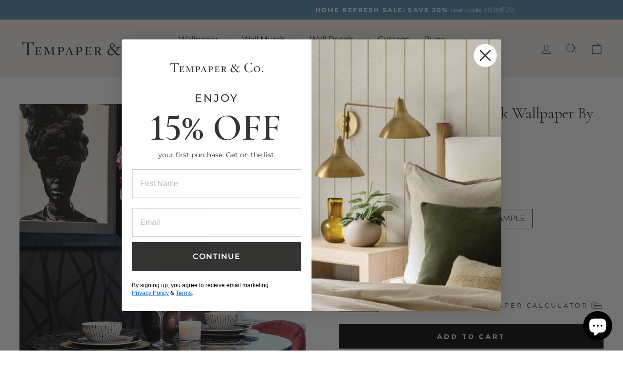

--- FILE ---
content_type: text/html; charset=utf-8
request_url: https://tempaper.com/collections/removable-wallpaper/products/genevieve-gorder-intersections-peel-stick-wallpaper
body_size: 56163
content:
<!doctype html>
<html class="no-js" lang="en" dir="ltr">
<head>



  <!-- Google tag (gtag.js) -->	
  <script async src="https://www.googletagmanager.com/gtag/js?id=G-MFXQQG9QE7"></script>	
  <script>	
    window.dataLayer = window.dataLayer || [];	
    function gtag(){dataLayer.push(arguments);}	
    gtag('js', new Date());	
    gtag('config', 'G-MFXQQG9QE7');	
  </script>	

   
    <script async src='https://cdn.shopify.com/s/files/1/0411/8639/4277/t/11/assets/spotlight.js'></script>

    <link async href='https://cdn.shopify.com/s/files/1/0411/8639/4277/t/11/assets/ymq-option.css' rel='stylesheet'>
    
	<link async href='https://option.ymq.cool/option/bottom.css' rel='stylesheet'> 

	<style id="ymq-jsstyle"></style>
	<script>
		window.best_option = window.best_option || {}; 

		best_option.shop = `tempaper.myshopify.com`; 

		best_option.page = `product`; 

		best_option.ymq_option_branding = {}; 
		  
			best_option.ymq_option_branding = {"button":{"--button-background-checked-color":"#000000","--button-background-color":"#FFFFFF","--button-background-disabled-color":"#FFFFFF","--button-border-checked-color":"#000000","--button-border-color":"#000000","--button-border-disabled-color":"#000000","--button-font-checked-color":"#FFFFFF","--button-font-disabled-color":"#cccccc","--button-font-color":"#000000","--button-border-radius":"0","--button-font-size":"14","--button-line-height":"20","--button-margin-l-r":"4","--button-margin-u-d":"4","--button-padding-l-r":"16","--button-padding-u-d":"8"},"radio":{"--radio-border-color":"#BBC1E1","--radio-border-checked-color":"#BBC1E1","--radio-border-disabled-color":"#BBC1E1","--radio-border-hover-color":"#BBC1E1","--radio-background-color":"#FFFFFF","--radio-background-checked-color":"#275EFE","--radio-background-disabled-color":"#E1E6F9","--radio-background-hover-color":"#FFFFFF","--radio-inner-color":"#E1E6F9","--radio-inner-checked-color":"#FFFFFF","--radio-inner-disabled-color":"#FFFFFF"},"input":{"--input-background-checked-color":"#FFFFFF","--input-background-color":"#FFFFFF","--input-border-checked-color":"#000000","--input-border-color":"#000000","--input-font-checked-color":"#000000","--input-font-color":"#000000","--input-border-radius":"0","--input-font-size":"14","--input-padding-l-r":"16","--input-padding-u-d":"9","--input-width":"100","--input-max-width":"400"},"select":{"--select-border-color":"#000000","--select-border-checked-color":"#000000","--select-background-color":"#FFFFFF","--select-background-checked-color":"#FFFFFF","--select-font-color":"#000000","--select-font-checked-color":"#000000","--select-option-background-color":"#FFFFFF","--select-option-background-checked-color":"#F5F9FF","--select-option-background-disabled-color":"#FFFFFF","--select-option-font-color":"#000000","--select-option-font-checked-color":"#000000","--select-option-font-disabled-color":"#CCCCCC","--select-padding-u-d":"9","--select-padding-l-r":"16","--select-option-padding-u-d":"9","--select-option-padding-l-r":"16","--select-width":"100","--select-max-width":"400","--select-font-size":"14","--select-border-radius":"0"},"multiple":{"--multiple-background-color":"#F5F9FF","--multiple-font-color":"#000000","--multiple-padding-u-d":"2","--multiple-padding-l-r":"8","--multiple-font-size":"12","--multiple-border-radius":"0"},"img":{"--img-border-color":"#FFFFFF","--img-border-checked-color":"#FFFFFF","--img-border-disabled-color":"#FFFFFF","--img-width":"50","--img-height":"50","--img-selected-upper-url":"","--img-disabled-upper-url":"","--img-upper-padding":"0","--img-margin-u-d":"2","--img-margin-l-r":"2","--img-border-radius":"2"},"upload":{"--upload-background-color":"#409EFF","--upload-font-color":"#FFFFFF","--upload-border-color":"#409EFF","--upload-padding-u-d":"12","--upload-padding-l-r":"20","--upload-font-size":"12","--upload-border-radius":"4"},"cart":{"--cart-border-color":"#000000","--buy-border-color":"#000000","--cart-border-hover-color":"#000000","--buy-border-hover-color":"#000000","--cart-background-color":"#000000","--buy-background-color":"#000000","--cart-background-hover-color":"#000000","--buy-background-hover-color":"#000000","--cart-font-color":"#FFFFFF","--buy-font-color":"#FFFFFF","--cart-font-hover-color":"#FFFFFF","--buy-font-hover-color":"#FFFFFF","--cart-padding-u-d":"12","--cart-padding-l-r":"16","--buy-padding-u-d":"12","--buy-padding-l-r":"16","--cart-margin-u-d":"4","--cart-margin-l-r":"0","--buy-margin-u-d":"4","--buy-margin-l-r":"0","--cart-width":"100","--cart-max-width":"800","--buy-width":"100","--buy-max-width":"800","--cart-font-size":"14","--cart-border-radius":"0","--buy-font-size":"14","--buy-border-radius":"0"},"quantity":{"--quantity-border-color":"#A6A3A3","--quantity-font-color":"#000000","--quantity-background-color":"#FFFFFF","--quantity-width":"150","--quantity-height":"40","--quantity-font-size":"14","--quantity-border-radius":"0"},"global":{"--global-title-color":"#000000","--global-help-color":"#000000","--global-error-color":"#DC3545","--global-title-font-size":"14","--global-help-font-size":"12","--global-error-font-size":"12","--global-margin-top":"0","--global-margin-bottom":"20","--global-margin-left":"0","--global-margin-right":"0","--global-title-margin-top":"0","--global-title-margin-bottom":"5","--global-title-margin-left":"0","--global-title-margin-right":"0","--global-help-margin-top":"5","--global-help-margin-bottom":"0","--global-help-margin-left":"0","--global-help-margin-right":"0","--global-error-margin-top":"5","--global-error-margin-bottom":"0","--global-error-margin-left":"0","--global-error-margin-right":"0"},"discount":{"--new-discount-normal-color":"#1878B9","--new-discount-error-color":"#E22120","--new-discount-layout":"flex-end"},"lan":{"require":"This is a required field.","email":"Please enter a valid email address.","phone":"Please enter the correct phone.","number":"Please enter an number.","integer":"Please enter an integer.","min_char":"Please enter no less than %s characters.","max_char":"Please enter no more than %s characters.","max_s":"Please choose less than %s options.","min_s":"Please choose more than %s options.","total_s":"Please choose %s options.","min":"Please enter no less than %s.","max":"Please enter no more than %s.","currency":"USD","sold_out":"sold out","please_choose":"Please choose","add_to_cart":"ADD TO CART","buy_it_now":"BUY IT NOW","add_price_text":"Selection will add %s to the price","discount_code":"Discount code","application":"Apply","discount_error1":"Enter a valid discount code","discount_error2":"discount code isn't valid for the items in your cart"},"price":{"--price-border-color":"#000000","--price-background-color":"#FFFFFF","--price-font-color":"#000000","--price-price-font-color":"#03de90","--price-padding-u-d":"9","--price-padding-l-r":"16","--price-width":"100","--price-max-width":"400","--price-font-size":"14","--price-border-radius":"0"},"extra":{"is_show":"0","plan":0,"quantity-box":"0","price-value":"3,4,15,6,16,7","variant-original-margin-bottom":"15","strong-dorp-down":0,"radio-unchecked":1,"img-option-bigger":1,"add-button-reload":"1","buy-now-new":"1","open-theme-buy-now":1,"open-theme-ajax-cart":1,"free_plan":0,"timestamp":1648147949,"new":2,"id":"58479575222","close":"0","free":"0","add-to-cart-form":"","variant-not-disabled":"0","variant-id-dom":"","add-cart-form-number":".product-single__meta","product-price-in-product-page":"","product-compare-at-price-in-product-page":"","hide-shopify-option":"","show-quantity":"","quantity-change":"","product-hide":"","product-show":"","product-add-to-cart":"","payment-button-hide":"","discount-before":"","cart-quantity-click-change":"","cart-quantity-change":"","check-out-button":"","variant-condition-label-class":".shopify_option_label","variant-condition-value-parent-class":".variant-wrapper","variant-condition-value-class":"","variant-condition-click-class":"","trigger-select":"","trigger-select-join":"","other-form-data":"1","bunow":"1","cart-ajax":"0","add-cart-url":"","theme-variant-class":".variant-wrapper","theme-variant-class-no":"[value=\"product\"]","extra-style-code":"","variant-id-from":"0","trigger-option-dom":".variant-wrapper:eq(ymq1) .variant-input input:eq(ymq2)","before_init_product":"","buildYmqDom_b":"","buildYmqDom_a":"","replaceDomPrice_b":"","replaceDomPrice_a":"","buildFormData_b":"","buildFormData_a":"","doAddCart_before_validate":"","doAddCart_after_validate":"","doAddCart_before_getAjaxData":"","doAddCart_after_getAjaxData":"","doAddCart_success":"","doAddCart_error":"","is_small":"1","tooltip_type":"flipIn","variant-original":"1","sku-model":"0","with-main-sku":"0","source_name":"","simple_condition":"0","fbq-event":"1","wholesale-is-variant":"0","one-time-qty-1":"0","cart-qty-update":"0","min-max-new":"0","real-time-upload":"0","real-time-upload-free":"0","min-max":"0","img_cdn":"0","price-time":"0","main-product-with-properties":"0","child-item-action":"","exclude-free-products":"0","options_list_show":"0","option_value_split":",","penny-variant":"","extra-charge":"","ajaxcart-product-type":"0","ajaxcart-modal":"0","trigger-ajaxcart-modal-show":"","add-cart-timeout":"50","qty-input-trigger":"0","automic-swatch-ajax":"0","product-price-in-product-page-qty":"","product-compare-at-price-in-product-page-qty":"","payment-button-hide-product":"","locale":"0","add-cart-carry-currency":"1","qty-dis-qty":"0","show_wholesale_pricing_fixed":"1","condition-not-free":"0","value-qty-not-free":"0","build_buy_now":"","close-cart-rate":"0","currency-install":"true","currency-load":"","currency-do":"true","currency-beforedo":"","currency-status":"true","currency-format":"","currency-init":"","before_init_cart":"","replaceDomPrice_b_all_time":"","ymqDiscountClick_b":"","ymqDiscountClick_a":"","doCheckout_before_checkoutqty":"","doCheckout_after_checkoutqty":"","doCheckout_before_getAjaxData":"","doCheckout_after_getAjaxData":"","doCheckout_success":"","doCheckout_error":""}}; 
		 
	        
		best_option.product = {"id":7543326179510,"title":"Intersections Peel and Stick Wallpaper By Genevieve Gorder","handle":"genevieve-gorder-intersections-peel-stick-wallpaper","description":"\u003cp\u003e\u003cmeta charset=\"utf-8\"\u003e\u003cspan\u003eExperience the dynamic blend of kinetic energy and subtle elegance with our Intersections peel and stick wallpaper, a standout piece from the Genevieve Gorder collection. An abstract geometric design touched with a feminine metallic shimmer, this design reflects the interplay of opposites in style. Available in three captivating colors—a black background with metallic black lines, a white background with metallic black lines, and a cream background with metallic bronze lines. Our Intersections removable wallpaper seamlessly merges sophistication with versatility. Perfect for any room—walls, ceilings, or beyond—this design brings a chic, modern upgrade to your space.\u003c\/span\u003e\u003c\/p\u003e","published_at":"2023-02-15T13:47:34-05:00","created_at":"2023-01-20T12:56:07-05:00","vendor":"Tempaper \u0026 Co.","type":"WALLPAPER","tags":["Back to School","Best Sellers","Black","By The Roll","Copper","double_wallpaper","Eligible for Promo","Genevieve Gorder","Geometric","Glam","Holiday","Industrial","Metallic","Modern\/Contemporary","only_double_roll","Shop All Wallpaper","single and double","Wallpaper","YCRF_peelstickwallpaper"],"price":695,"price_min":695,"price_max":9999,"available":true,"price_varies":true,"compare_at_price":null,"compare_at_price_min":0,"compare_at_price_max":0,"compare_at_price_varies":false,"variants":[{"id":42085192466614,"title":"SINGLE ROLL \/ Black on Black","option1":"SINGLE ROLL","option2":"Black on Black","option3":null,"sku":"IN14024","requires_shipping":true,"taxable":true,"featured_image":{"id":33279261704374,"product_id":7543326179510,"position":9,"created_at":"2023-02-02T11:22:38-05:00","updated_at":"2024-12-17T15:28:46-05:00","alt":"#color_black-on-black","width":460,"height":460,"src":"\/\/tempaper.com\/cdn\/shop\/products\/in4024_intersections_blackonblack_swatch_460x_progressive_jpg_a79c4dcc-ac32-4944-9168-56119dc14ab8.webp?v=1734467326","variant_ids":[42063952380086,42063952445622,42085192466614]},"available":true,"name":"Intersections Peel and Stick Wallpaper By Genevieve Gorder - SINGLE ROLL \/ Black on Black","public_title":"SINGLE ROLL \/ Black on Black","options":["SINGLE ROLL","Black on Black"],"price":4999,"weight":907,"compare_at_price":null,"inventory_management":"shopify","barcode":"840293701457","featured_media":{"alt":"#color_black-on-black","id":25844428472502,"position":9,"preview_image":{"aspect_ratio":1.0,"height":460,"width":460,"src":"\/\/tempaper.com\/cdn\/shop\/products\/in4024_intersections_blackonblack_swatch_460x_progressive_jpg_a79c4dcc-ac32-4944-9168-56119dc14ab8.webp?v=1734467326"}},"requires_selling_plan":false,"selling_plan_allocations":[],"quantity_rule":{"min":1,"max":null,"increment":1}},{"id":42350397030582,"title":"SINGLE ROLL \/ Urban Bronze","option1":"SINGLE ROLL","option2":"Urban Bronze","option3":null,"sku":"IN10412","requires_shipping":true,"taxable":true,"featured_image":{"id":33279263473846,"product_id":7543326179510,"position":12,"created_at":"2023-02-02T11:23:03-05:00","updated_at":"2024-12-17T15:28:44-05:00","alt":"#color_urban-bronze","width":460,"height":460,"src":"\/\/tempaper.com\/cdn\/shop\/products\/intersections_urbanbronze_in412_rgb_swatch_2_460x_progressive_jpg.webp?v=1734467324","variant_ids":[42063952347318,42063952412854,42350397030582]},"available":false,"name":"Intersections Peel and Stick Wallpaper By Genevieve Gorder - SINGLE ROLL \/ Urban Bronze","public_title":"SINGLE ROLL \/ Urban Bronze","options":["SINGLE ROLL","Urban Bronze"],"price":4999,"weight":907,"compare_at_price":null,"inventory_management":"shopify","barcode":"840293705356","featured_media":{"alt":"#color_urban-bronze","id":25844430930102,"position":12,"preview_image":{"aspect_ratio":1.0,"height":460,"width":460,"src":"\/\/tempaper.com\/cdn\/shop\/products\/intersections_urbanbronze_in412_rgb_swatch_2_460x_progressive_jpg.webp?v=1734467324"}},"requires_selling_plan":false,"selling_plan_allocations":[],"quantity_rule":{"min":1,"max":null,"increment":1}},{"id":42167723393206,"title":"SINGLE ROLL \/ Black on White","option1":"SINGLE ROLL","option2":"Black on White","option3":null,"sku":"IN14190","requires_shipping":true,"taxable":true,"featured_image":{"id":33462842753206,"product_id":7543326179510,"position":22,"created_at":"2023-03-24T14:35:51-04:00","updated_at":"2024-08-23T15:35:25-04:00","alt":"#color_black-on-white","width":1000,"height":1000,"src":"\/\/tempaper.com\/cdn\/shop\/products\/Intersections_BlackMetallicBlack.jpg?v=1724441725","variant_ids":[42167723393206,42167723458742]},"available":true,"name":"Intersections Peel and Stick Wallpaper By Genevieve Gorder - SINGLE ROLL \/ Black on White","public_title":"SINGLE ROLL \/ Black on White","options":["SINGLE ROLL","Black on White"],"price":4999,"weight":907,"compare_at_price":null,"inventory_management":"shopify","barcode":"840293702393","featured_media":{"alt":"#color_black-on-white","id":26055175471286,"position":22,"preview_image":{"aspect_ratio":1.0,"height":1000,"width":1000,"src":"\/\/tempaper.com\/cdn\/shop\/products\/Intersections_BlackMetallicBlack.jpg?v=1724441725"}},"requires_selling_plan":false,"selling_plan_allocations":[],"quantity_rule":{"min":1,"max":null,"increment":1}},{"id":42063952380086,"title":"DOUBLE ROLL \/ Black on Black","option1":"DOUBLE ROLL","option2":"Black on Black","option3":null,"sku":"IN4024","requires_shipping":true,"taxable":true,"featured_image":{"id":33279261704374,"product_id":7543326179510,"position":9,"created_at":"2023-02-02T11:22:38-05:00","updated_at":"2024-12-17T15:28:46-05:00","alt":"#color_black-on-black","width":460,"height":460,"src":"\/\/tempaper.com\/cdn\/shop\/products\/in4024_intersections_blackonblack_swatch_460x_progressive_jpg_a79c4dcc-ac32-4944-9168-56119dc14ab8.webp?v=1734467326","variant_ids":[42063952380086,42063952445622,42085192466614]},"available":true,"name":"Intersections Peel and Stick Wallpaper By Genevieve Gorder - DOUBLE ROLL \/ Black on Black","public_title":"DOUBLE ROLL \/ Black on Black","options":["DOUBLE ROLL","Black on Black"],"price":9999,"weight":1814,"compare_at_price":null,"inventory_management":"shopify","barcode":"651784040241","featured_media":{"alt":"#color_black-on-black","id":25844428472502,"position":9,"preview_image":{"aspect_ratio":1.0,"height":460,"width":460,"src":"\/\/tempaper.com\/cdn\/shop\/products\/in4024_intersections_blackonblack_swatch_460x_progressive_jpg_a79c4dcc-ac32-4944-9168-56119dc14ab8.webp?v=1734467326"}},"requires_selling_plan":false,"selling_plan_allocations":[],"quantity_rule":{"min":1,"max":null,"increment":1}},{"id":42063952347318,"title":"DOUBLE ROLL \/ Urban Bronze","option1":"DOUBLE ROLL","option2":"Urban Bronze","option3":null,"sku":"IN412","requires_shipping":true,"taxable":true,"featured_image":{"id":33279263473846,"product_id":7543326179510,"position":12,"created_at":"2023-02-02T11:23:03-05:00","updated_at":"2024-12-17T15:28:44-05:00","alt":"#color_urban-bronze","width":460,"height":460,"src":"\/\/tempaper.com\/cdn\/shop\/products\/intersections_urbanbronze_in412_rgb_swatch_2_460x_progressive_jpg.webp?v=1734467324","variant_ids":[42063952347318,42063952412854,42350397030582]},"available":false,"name":"Intersections Peel and Stick Wallpaper By Genevieve Gorder - DOUBLE ROLL \/ Urban Bronze","public_title":"DOUBLE ROLL \/ Urban Bronze","options":["DOUBLE ROLL","Urban Bronze"],"price":9999,"weight":1814,"compare_at_price":null,"inventory_management":"shopify","barcode":"651784004120","featured_media":{"alt":"#color_urban-bronze","id":25844430930102,"position":12,"preview_image":{"aspect_ratio":1.0,"height":460,"width":460,"src":"\/\/tempaper.com\/cdn\/shop\/products\/intersections_urbanbronze_in412_rgb_swatch_2_460x_progressive_jpg.webp?v=1734467324"}},"requires_selling_plan":false,"selling_plan_allocations":[],"quantity_rule":{"min":1,"max":null,"increment":1}},{"id":42063952445622,"title":"SAMPLE \/ Black on Black","option1":"SAMPLE","option2":"Black on Black","option3":null,"sku":"IN4024-S","requires_shipping":true,"taxable":true,"featured_image":{"id":33279261704374,"product_id":7543326179510,"position":9,"created_at":"2023-02-02T11:22:38-05:00","updated_at":"2024-12-17T15:28:46-05:00","alt":"#color_black-on-black","width":460,"height":460,"src":"\/\/tempaper.com\/cdn\/shop\/products\/in4024_intersections_blackonblack_swatch_460x_progressive_jpg_a79c4dcc-ac32-4944-9168-56119dc14ab8.webp?v=1734467326","variant_ids":[42063952380086,42063952445622,42085192466614]},"available":true,"name":"Intersections Peel and Stick Wallpaper By Genevieve Gorder - SAMPLE \/ Black on Black","public_title":"SAMPLE \/ Black on Black","options":["SAMPLE","Black on Black"],"price":695,"weight":113,"compare_at_price":null,"inventory_management":null,"barcode":"","featured_media":{"alt":"#color_black-on-black","id":25844428472502,"position":9,"preview_image":{"aspect_ratio":1.0,"height":460,"width":460,"src":"\/\/tempaper.com\/cdn\/shop\/products\/in4024_intersections_blackonblack_swatch_460x_progressive_jpg_a79c4dcc-ac32-4944-9168-56119dc14ab8.webp?v=1734467326"}},"requires_selling_plan":false,"selling_plan_allocations":[],"quantity_rule":{"min":1,"max":null,"increment":1}},{"id":42063952412854,"title":"SAMPLE \/ Urban Bronze","option1":"SAMPLE","option2":"Urban Bronze","option3":null,"sku":"IN412-S","requires_shipping":true,"taxable":true,"featured_image":{"id":33279263473846,"product_id":7543326179510,"position":12,"created_at":"2023-02-02T11:23:03-05:00","updated_at":"2024-12-17T15:28:44-05:00","alt":"#color_urban-bronze","width":460,"height":460,"src":"\/\/tempaper.com\/cdn\/shop\/products\/intersections_urbanbronze_in412_rgb_swatch_2_460x_progressive_jpg.webp?v=1734467324","variant_ids":[42063952347318,42063952412854,42350397030582]},"available":true,"name":"Intersections Peel and Stick Wallpaper By Genevieve Gorder - SAMPLE \/ Urban Bronze","public_title":"SAMPLE \/ Urban Bronze","options":["SAMPLE","Urban Bronze"],"price":695,"weight":113,"compare_at_price":null,"inventory_management":null,"barcode":"","featured_media":{"alt":"#color_urban-bronze","id":25844430930102,"position":12,"preview_image":{"aspect_ratio":1.0,"height":460,"width":460,"src":"\/\/tempaper.com\/cdn\/shop\/products\/intersections_urbanbronze_in412_rgb_swatch_2_460x_progressive_jpg.webp?v=1734467324"}},"requires_selling_plan":false,"selling_plan_allocations":[],"quantity_rule":{"min":1,"max":null,"increment":1}},{"id":42167723458742,"title":"SAMPLE \/ Black on White","option1":"SAMPLE","option2":"Black on White","option3":null,"sku":"IN14190-S","requires_shipping":true,"taxable":true,"featured_image":{"id":33462842753206,"product_id":7543326179510,"position":22,"created_at":"2023-03-24T14:35:51-04:00","updated_at":"2024-08-23T15:35:25-04:00","alt":"#color_black-on-white","width":1000,"height":1000,"src":"\/\/tempaper.com\/cdn\/shop\/products\/Intersections_BlackMetallicBlack.jpg?v=1724441725","variant_ids":[42167723393206,42167723458742]},"available":true,"name":"Intersections Peel and Stick Wallpaper By Genevieve Gorder - SAMPLE \/ Black on White","public_title":"SAMPLE \/ Black on White","options":["SAMPLE","Black on White"],"price":695,"weight":113,"compare_at_price":null,"inventory_management":null,"barcode":"","featured_media":{"alt":"#color_black-on-white","id":26055175471286,"position":22,"preview_image":{"aspect_ratio":1.0,"height":1000,"width":1000,"src":"\/\/tempaper.com\/cdn\/shop\/products\/Intersections_BlackMetallicBlack.jpg?v=1724441725"}},"requires_selling_plan":false,"selling_plan_allocations":[],"quantity_rule":{"min":1,"max":null,"increment":1}}],"images":["\/\/tempaper.com\/cdn\/shop\/products\/IN4024-genevieve-gorder-black-intersections-peel-stick-wallpaper-kitchen-01.jpg?v=1724441725","\/\/tempaper.com\/cdn\/shop\/products\/in4024_intersections_blackonblack_tempaper_roll3_460x_progressive_jpg_ee6c760a-f962-436f-be6f-4061262065ee.webp?v=1724441725","\/\/tempaper.com\/cdn\/shop\/products\/in4024_intersections_blackonblack_1_460x_progressive_jpg.webp?v=1724441725","\/\/tempaper.com\/cdn\/shop\/products\/in4024_intersections_blackonblack_2_460x_progressive_jpg.webp?v=1724441725","\/\/tempaper.com\/cdn\/shop\/products\/in4024_intersections_blackonblack_livingroom_460x_progressive_jpg.webp?v=1724441725","\/\/tempaper.com\/cdn\/shop\/files\/IN4024-Intersections-Black-Black-Peel-Stick-Wallpaper-Kitchen-01.jpg?v=1732305966","\/\/tempaper.com\/cdn\/shop\/products\/in4024_intersections_blackonblack_tempaper_holiday_460x_progressive_jpg.webp?v=1734467326","\/\/tempaper.com\/cdn\/shop\/products\/IN4024-genevieve-gorder-black-intersections-peel-stick-wallpaper-kitchen.jpg?v=1734467326","\/\/tempaper.com\/cdn\/shop\/products\/in4024_intersections_blackonblack_swatch_460x_progressive_jpg_a79c4dcc-ac32-4944-9168-56119dc14ab8.webp?v=1734467326","\/\/tempaper.com\/cdn\/shop\/products\/IN412-genevieve-gorder-bronze-intersections-peel-stick-wallpaper-bedroom-02.jpg?v=1734467324","\/\/tempaper.com\/cdn\/shop\/products\/IN412-genevieve-gorder-bronze-intersections-peel-stick-wallpaper-roll.jpg?v=1734467324","\/\/tempaper.com\/cdn\/shop\/products\/intersections_urbanbronze_in412_rgb_swatch_2_460x_progressive_jpg.webp?v=1734467324","\/\/tempaper.com\/cdn\/shop\/products\/sintersections_urbanbronze_in412_rgb_1_1_460x_progressive_jpg.webp?v=1734467324","\/\/tempaper.com\/cdn\/shop\/products\/IN14190-Black-White-Intersections-Living-room-Console.jpg?v=1734467324","\/\/tempaper.com\/cdn\/shop\/products\/IN14190-genevieve-gorder-Black-White-Intersections-peel-stick-wallpaper-roll.jpg?v=1724441725","\/\/tempaper.com\/cdn\/shop\/products\/IN14190-Black-White-Intersections-Living-room-Chair.jpg?v=1724441725","\/\/tempaper.com\/cdn\/shop\/products\/IN14190-Black-White-Intersections-dining-room.jpg?v=1724441725","\/\/tempaper.com\/cdn\/shop\/products\/IN14190-Black-White-Intersections-Living-room.jpg?v=1724441725","\/\/tempaper.com\/cdn\/shop\/products\/IN14190-Black-White-Intersections-Bathroom.jpg?v=1724441725","\/\/tempaper.com\/cdn\/shop\/products\/IN14190-Black-White-Intersections-Bedroom.jpg?v=1724441725","\/\/tempaper.com\/cdn\/shop\/files\/IN14190-black-on-white-intersections-student-dorm-living-room.jpg?v=1724441725","\/\/tempaper.com\/cdn\/shop\/products\/Intersections_BlackMetallicBlack.jpg?v=1724441725"],"featured_image":"\/\/tempaper.com\/cdn\/shop\/products\/IN4024-genevieve-gorder-black-intersections-peel-stick-wallpaper-kitchen-01.jpg?v=1724441725","options":["Size","Color"],"media":[{"alt":"#color_black-on-black","id":25844413137078,"position":1,"preview_image":{"aspect_ratio":1.0,"height":1000,"width":1000,"src":"\/\/tempaper.com\/cdn\/shop\/products\/IN4024-genevieve-gorder-black-intersections-peel-stick-wallpaper-kitchen-01.jpg?v=1724441725"},"aspect_ratio":1.0,"height":1000,"media_type":"image","src":"\/\/tempaper.com\/cdn\/shop\/products\/IN4024-genevieve-gorder-black-intersections-peel-stick-wallpaper-kitchen-01.jpg?v=1724441725","width":1000},{"alt":"#color_black-on-black","id":25844428538038,"position":2,"preview_image":{"aspect_ratio":1.0,"height":460,"width":460,"src":"\/\/tempaper.com\/cdn\/shop\/products\/in4024_intersections_blackonblack_tempaper_roll3_460x_progressive_jpg_ee6c760a-f962-436f-be6f-4061262065ee.webp?v=1724441725"},"aspect_ratio":1.0,"height":460,"media_type":"image","src":"\/\/tempaper.com\/cdn\/shop\/products\/in4024_intersections_blackonblack_tempaper_roll3_460x_progressive_jpg_ee6c760a-f962-436f-be6f-4061262065ee.webp?v=1724441725","width":460},{"alt":"#color_black-on-black","id":25844424933558,"position":3,"preview_image":{"aspect_ratio":1.0,"height":460,"width":460,"src":"\/\/tempaper.com\/cdn\/shop\/products\/in4024_intersections_blackonblack_1_460x_progressive_jpg.webp?v=1724441725"},"aspect_ratio":1.0,"height":460,"media_type":"image","src":"\/\/tempaper.com\/cdn\/shop\/products\/in4024_intersections_blackonblack_1_460x_progressive_jpg.webp?v=1724441725","width":460},{"alt":"#color_black-on-black","id":25844424966326,"position":4,"preview_image":{"aspect_ratio":1.0,"height":460,"width":460,"src":"\/\/tempaper.com\/cdn\/shop\/products\/in4024_intersections_blackonblack_2_460x_progressive_jpg.webp?v=1724441725"},"aspect_ratio":1.0,"height":460,"media_type":"image","src":"\/\/tempaper.com\/cdn\/shop\/products\/in4024_intersections_blackonblack_2_460x_progressive_jpg.webp?v=1724441725","width":460},{"alt":"#color_black-on-black","id":25844424999094,"position":5,"preview_image":{"aspect_ratio":1.0,"height":460,"width":460,"src":"\/\/tempaper.com\/cdn\/shop\/products\/in4024_intersections_blackonblack_livingroom_460x_progressive_jpg.webp?v=1724441725"},"aspect_ratio":1.0,"height":460,"media_type":"image","src":"\/\/tempaper.com\/cdn\/shop\/products\/in4024_intersections_blackonblack_livingroom_460x_progressive_jpg.webp?v=1724441725","width":460},{"alt":"#color_black-on-black","id":28803819733174,"position":6,"preview_image":{"aspect_ratio":1.0,"height":1080,"width":1080,"src":"\/\/tempaper.com\/cdn\/shop\/files\/IN4024-Intersections-Black-Black-Peel-Stick-Wallpaper-Kitchen-01.jpg?v=1732305966"},"aspect_ratio":1.0,"height":1080,"media_type":"image","src":"\/\/tempaper.com\/cdn\/shop\/files\/IN4024-Intersections-Black-Black-Peel-Stick-Wallpaper-Kitchen-01.jpg?v=1732305966","width":1080},{"alt":"#color_black-on-black","id":25844425064630,"position":7,"preview_image":{"aspect_ratio":1.0,"height":460,"width":460,"src":"\/\/tempaper.com\/cdn\/shop\/products\/in4024_intersections_blackonblack_tempaper_holiday_460x_progressive_jpg.webp?v=1734467326"},"aspect_ratio":1.0,"height":460,"media_type":"image","src":"\/\/tempaper.com\/cdn\/shop\/products\/in4024_intersections_blackonblack_tempaper_holiday_460x_progressive_jpg.webp?v=1734467326","width":460},{"alt":"#color_black-on-black","id":25844413169846,"position":8,"preview_image":{"aspect_ratio":1.0,"height":1000,"width":1000,"src":"\/\/tempaper.com\/cdn\/shop\/products\/IN4024-genevieve-gorder-black-intersections-peel-stick-wallpaper-kitchen.jpg?v=1734467326"},"aspect_ratio":1.0,"height":1000,"media_type":"image","src":"\/\/tempaper.com\/cdn\/shop\/products\/IN4024-genevieve-gorder-black-intersections-peel-stick-wallpaper-kitchen.jpg?v=1734467326","width":1000},{"alt":"#color_black-on-black","id":25844428472502,"position":9,"preview_image":{"aspect_ratio":1.0,"height":460,"width":460,"src":"\/\/tempaper.com\/cdn\/shop\/products\/in4024_intersections_blackonblack_swatch_460x_progressive_jpg_a79c4dcc-ac32-4944-9168-56119dc14ab8.webp?v=1734467326"},"aspect_ratio":1.0,"height":460,"media_type":"image","src":"\/\/tempaper.com\/cdn\/shop\/products\/in4024_intersections_blackonblack_swatch_460x_progressive_jpg_a79c4dcc-ac32-4944-9168-56119dc14ab8.webp?v=1734467326","width":460},{"alt":"#color_urban-bronze","id":25844413038774,"position":10,"preview_image":{"aspect_ratio":1.0,"height":1000,"width":1000,"src":"\/\/tempaper.com\/cdn\/shop\/products\/IN412-genevieve-gorder-bronze-intersections-peel-stick-wallpaper-bedroom-02.jpg?v=1734467324"},"aspect_ratio":1.0,"height":1000,"media_type":"image","src":"\/\/tempaper.com\/cdn\/shop\/products\/IN412-genevieve-gorder-bronze-intersections-peel-stick-wallpaper-bedroom-02.jpg?v=1734467324","width":1000},{"alt":"#color_urban-bronze","id":25844413104310,"position":11,"preview_image":{"aspect_ratio":1.0,"height":1000,"width":1000,"src":"\/\/tempaper.com\/cdn\/shop\/products\/IN412-genevieve-gorder-bronze-intersections-peel-stick-wallpaper-roll.jpg?v=1734467324"},"aspect_ratio":1.0,"height":1000,"media_type":"image","src":"\/\/tempaper.com\/cdn\/shop\/products\/IN412-genevieve-gorder-bronze-intersections-peel-stick-wallpaper-roll.jpg?v=1734467324","width":1000},{"alt":"#color_urban-bronze","id":25844430930102,"position":12,"preview_image":{"aspect_ratio":1.0,"height":460,"width":460,"src":"\/\/tempaper.com\/cdn\/shop\/products\/intersections_urbanbronze_in412_rgb_swatch_2_460x_progressive_jpg.webp?v=1734467324"},"aspect_ratio":1.0,"height":460,"media_type":"image","src":"\/\/tempaper.com\/cdn\/shop\/products\/intersections_urbanbronze_in412_rgb_swatch_2_460x_progressive_jpg.webp?v=1734467324","width":460},{"alt":"#color_urban-bronze","id":25844428570806,"position":13,"preview_image":{"aspect_ratio":1.0,"height":460,"width":460,"src":"\/\/tempaper.com\/cdn\/shop\/products\/sintersections_urbanbronze_in412_rgb_1_1_460x_progressive_jpg.webp?v=1734467324"},"aspect_ratio":1.0,"height":460,"media_type":"image","src":"\/\/tempaper.com\/cdn\/shop\/products\/sintersections_urbanbronze_in412_rgb_1_1_460x_progressive_jpg.webp?v=1734467324","width":460},{"alt":"#color_black-on-white","id":26055175405750,"position":14,"preview_image":{"aspect_ratio":1.0,"height":1000,"width":1000,"src":"\/\/tempaper.com\/cdn\/shop\/products\/IN14190-Black-White-Intersections-Living-room-Console.jpg?v=1734467324"},"aspect_ratio":1.0,"height":1000,"media_type":"image","src":"\/\/tempaper.com\/cdn\/shop\/products\/IN14190-Black-White-Intersections-Living-room-Console.jpg?v=1734467324","width":1000},{"alt":"#color_black-on-white","id":26073821020342,"position":15,"preview_image":{"aspect_ratio":1.0,"height":1080,"width":1080,"src":"\/\/tempaper.com\/cdn\/shop\/products\/IN14190-genevieve-gorder-Black-White-Intersections-peel-stick-wallpaper-roll.jpg?v=1724441725"},"aspect_ratio":1.0,"height":1080,"media_type":"image","src":"\/\/tempaper.com\/cdn\/shop\/products\/IN14190-genevieve-gorder-Black-White-Intersections-peel-stick-wallpaper-roll.jpg?v=1724441725","width":1080},{"alt":"#color_black-on-white","id":26055175372982,"position":16,"preview_image":{"aspect_ratio":1.0,"height":1000,"width":1000,"src":"\/\/tempaper.com\/cdn\/shop\/products\/IN14190-Black-White-Intersections-Living-room-Chair.jpg?v=1724441725"},"aspect_ratio":1.0,"height":1000,"media_type":"image","src":"\/\/tempaper.com\/cdn\/shop\/products\/IN14190-Black-White-Intersections-Living-room-Chair.jpg?v=1724441725","width":1000},{"alt":"#color_black-on-white","id":26055175340214,"position":17,"preview_image":{"aspect_ratio":1.0,"height":1000,"width":1000,"src":"\/\/tempaper.com\/cdn\/shop\/products\/IN14190-Black-White-Intersections-dining-room.jpg?v=1724441725"},"aspect_ratio":1.0,"height":1000,"media_type":"image","src":"\/\/tempaper.com\/cdn\/shop\/products\/IN14190-Black-White-Intersections-dining-room.jpg?v=1724441725","width":1000},{"alt":"#color_black-on-white","id":26055175438518,"position":18,"preview_image":{"aspect_ratio":1.0,"height":1000,"width":1000,"src":"\/\/tempaper.com\/cdn\/shop\/products\/IN14190-Black-White-Intersections-Living-room.jpg?v=1724441725"},"aspect_ratio":1.0,"height":1000,"media_type":"image","src":"\/\/tempaper.com\/cdn\/shop\/products\/IN14190-Black-White-Intersections-Living-room.jpg?v=1724441725","width":1000},{"alt":"#color_black-on-white","id":26055175274678,"position":19,"preview_image":{"aspect_ratio":1.0,"height":1000,"width":1000,"src":"\/\/tempaper.com\/cdn\/shop\/products\/IN14190-Black-White-Intersections-Bathroom.jpg?v=1724441725"},"aspect_ratio":1.0,"height":1000,"media_type":"image","src":"\/\/tempaper.com\/cdn\/shop\/products\/IN14190-Black-White-Intersections-Bathroom.jpg?v=1724441725","width":1000},{"alt":"#color_black-on-white","id":26055175307446,"position":20,"preview_image":{"aspect_ratio":1.0,"height":1000,"width":1000,"src":"\/\/tempaper.com\/cdn\/shop\/products\/IN14190-Black-White-Intersections-Bedroom.jpg?v=1724441725"},"aspect_ratio":1.0,"height":1000,"media_type":"image","src":"\/\/tempaper.com\/cdn\/shop\/products\/IN14190-Black-White-Intersections-Bedroom.jpg?v=1724441725","width":1000},{"alt":"#color_black-on-white","id":26398480433334,"position":21,"preview_image":{"aspect_ratio":1.0,"height":1000,"width":1000,"src":"\/\/tempaper.com\/cdn\/shop\/files\/IN14190-black-on-white-intersections-student-dorm-living-room.jpg?v=1724441725"},"aspect_ratio":1.0,"height":1000,"media_type":"image","src":"\/\/tempaper.com\/cdn\/shop\/files\/IN14190-black-on-white-intersections-student-dorm-living-room.jpg?v=1724441725","width":1000},{"alt":"#color_black-on-white","id":26055175471286,"position":22,"preview_image":{"aspect_ratio":1.0,"height":1000,"width":1000,"src":"\/\/tempaper.com\/cdn\/shop\/products\/Intersections_BlackMetallicBlack.jpg?v=1724441725"},"aspect_ratio":1.0,"height":1000,"media_type":"image","src":"\/\/tempaper.com\/cdn\/shop\/products\/Intersections_BlackMetallicBlack.jpg?v=1724441725","width":1000}],"requires_selling_plan":false,"selling_plan_groups":[],"content":"\u003cp\u003e\u003cmeta charset=\"utf-8\"\u003e\u003cspan\u003eExperience the dynamic blend of kinetic energy and subtle elegance with our Intersections peel and stick wallpaper, a standout piece from the Genevieve Gorder collection. An abstract geometric design touched with a feminine metallic shimmer, this design reflects the interplay of opposites in style. Available in three captivating colors—a black background with metallic black lines, a white background with metallic black lines, and a cream background with metallic bronze lines. Our Intersections removable wallpaper seamlessly merges sophistication with versatility. Perfect for any room—walls, ceilings, or beyond—this design brings a chic, modern upgrade to your space.\u003c\/span\u003e\u003c\/p\u003e"}; 

		best_option.ymq_has_only_default_variant = true; 
		 
			best_option.ymq_has_only_default_variant = false; 
		 

        
            best_option.ymq_status = {}; 
    		 
    
    		best_option.ymq_variantjson = {}; 
    		 
    
    		best_option.ymq_option_data = {}; 
    		

    		best_option.ymq_option_condition = {}; 
    		 
              
        


        best_option.product_collections = {};
        
            best_option.product_collections[279537549494] = {"id":279537549494,"handle":"removable-wallpaper","title":"All Peel and Stick Wallpaper","updated_at":"2026-01-13T07:14:19-05:00","body_html":"\u003ch2 style=\"text-align: center;\"\u003eShop all removable, peel-and-stick wallpaper designs. \u003c\/h2\u003e","published_at":"2021-09-27T15:51:57-04:00","sort_order":"manual","template_suffix":"shop-all-wallpaper","disjunctive":false,"rules":[{"column":"tag","relation":"equals","condition":"Shop All Wallpaper"}],"published_scope":"web","image":{"created_at":"2021-11-23T12:25:57-05:00","alt":"faux-horizontal-grasscloth-peel-stick-wallpaper","width":1000,"height":1000,"src":"\/\/tempaper.com\/cdn\/shop\/collections\/14b256c74d8f9ed141752b9047d8e148_3b97a129-a56c-482f-a65c-5dc46aea5da6.jpg?v=1701262581"}};
        
            best_option.product_collections[279535616182] = {"id":279535616182,"handle":"wallpaper","title":"All Wallpaper","updated_at":"2026-01-13T07:14:19-05:00","body_html":"\u003cp\u003eShop by rolls, panels and custom removable wallpaper designs. Then, peel, place, and embrace the possibilities!\u003c\/p\u003e","published_at":"2021-09-27T15:51:13-04:00","sort_order":"manual","template_suffix":"all-wallpaper","disjunctive":true,"rules":[{"column":"tag","relation":"equals","condition":"Shop All Wallpaper"},{"column":"tag","relation":"equals","condition":"By The Roll"},{"column":"tag","relation":"equals","condition":"single and double"},{"column":"tag","relation":"equals","condition":"single_wallpaper"},{"column":"tag","relation":"equals","condition":"double_wallpaper"},{"column":"tag","relation":"equals","condition":"only_double_roll"},{"column":"tag","relation":"equals","condition":"Panels"},{"column":"tag","relation":"equals","condition":"wallpaper by the panel"},{"column":"tag","relation":"equals","condition":"large_panel"},{"column":"tag","relation":"equals","condition":"small_panel"},{"column":"tag","relation":"equals","condition":"Custom Design"},{"column":"tag","relation":"equals","condition":"unpasted"},{"column":"tag","relation":"equals","condition":"unpasted grasscloth"}],"published_scope":"web","image":{"created_at":"2023-06-21T08:14:36-04:00","alt":null,"width":800,"height":800,"src":"\/\/tempaper.com\/cdn\/shop\/collections\/Q2.23_homepage_color-hero_800x800_all.jpg?v=1687349677"}};
        
            best_option.product_collections[300385632438] = {"id":300385632438,"handle":"bathroom-wallpaper-prints","updated_at":"2026-01-13T07:14:19-05:00","published_at":"2023-08-22T11:20:24-04:00","sort_order":"best-selling","template_suffix":"bathroom-new","published_scope":"web","title":"Bathroom Peel and Stick Wallpaper \u0026 Gallery","body_html":"\u003cspan\u003eReinvigorate Your Bathroom with \u003c\/span\u003e\u003cspan\u003eM\u003c\/span\u003e\u003cspan\u003eoisture-\u003c\/span\u003e\u003cspan\u003eR\u003c\/span\u003e\u003cspan\u003eesistant Peel and Stick Wallpaper\u003c\/span\u003e\u003cspan\u003e. A\u003c\/span\u003e\u003cspan\u003e Popular \u003c\/span\u003e\u003cspan\u003eApplication \u003c\/span\u003e\u003cspan\u003eAmong\u003c\/span\u003e\u003cspan\u003est\u003c\/span\u003e\u003cspan\u003e Our Design Community.\u003c\/span\u003e"};
        
            best_option.product_collections[323380478134] = {"id":323380478134,"handle":"bedroom-peel-and-stick-wallpaper","updated_at":"2026-01-13T07:14:19-05:00","published_at":"2024-05-10T10:33:24-04:00","sort_order":"best-selling","template_suffix":"bedroom-with-gallery","published_scope":"web","title":"Bedroom Peel and Stick Wallpaper","body_html":"\u003ch2\u003e\u003cspan class=\"metafield-multi_line_text_field\"\u003eCreate a warm and restful retreat.\u003c\/span\u003e\u003c\/h2\u003e"};
        
            best_option.product_collections[279538401462] = {"id":279538401462,"handle":"best-selling-peel-and-stick-wallpaper","title":"Best Selling Peel and Stick Wallpaper","updated_at":"2026-01-13T07:14:19-05:00","body_html":"\u003ch2 style=\"text-align: center;\"\u003e\u003cspan\u003eShop our best selling collection of durable, peel and stick wallpaper designs. As you shop, you will find designs sold by the roll, by the square foot, and panels. Need a specific design? Tempaper also offers endless custom options. Happy shopping!\u003c\/span\u003e\u003c\/h2\u003e","published_at":"2021-09-27T15:52:15-04:00","sort_order":"manual","template_suffix":"best-sellers","disjunctive":false,"rules":[{"column":"tag","relation":"equals","condition":"Best Sellers"}],"published_scope":"web","image":{"created_at":"2021-11-23T12:24:40-05:00","alt":"wiggle-room-peel-stick-wallpaper","width":1000,"height":1000,"src":"\/\/tempaper.com\/cdn\/shop\/collections\/880a43a0507c26ace587238bc6fe11e2_d07d6e61-d8eb-4540-a04c-4daef9a72138.png?v=1701262534"}};
        
            best_option.product_collections[279536173238] = {"id":279536173238,"handle":"black","title":"Black Peel and Stick Wallpaper","updated_at":"2026-01-13T07:14:19-05:00","body_html":"\u003ch2 style=\"text-align: center;\"\u003e\n\u003cstrong\u003e\u003c\/strong\u003eExplore the darker side of opulence with black peel-and-stick wallpaper. From moody florals to shadowy silhouettes, these inky hues bring evening glamour to cozy and sophisticated interiors.\u003c\/h2\u003e","published_at":"2021-09-27T15:51:26-04:00","sort_order":"manual","template_suffix":"black","disjunctive":false,"rules":[{"column":"title","relation":"not_contains","condition":"Decal"},{"column":"title","relation":"not_contains","condition":"Rug"},{"column":"title","relation":"not_contains","condition":"Sisal"},{"column":"tag","relation":"equals","condition":"Black"},{"column":"title","relation":"not_contains","condition":"mural"},{"column":"title","relation":"not_contains","condition":"authentic grasscloth"},{"column":"title","relation":"not_contains","condition":"unpasted"}],"published_scope":"web","image":{"created_at":"2021-11-23T12:24:41-05:00","alt":"HS15253-Metallic-Gatsby-Gold-Hello-Sunshine-Peel-And-Stick-Wallpaper","width":1000,"height":1000,"src":"\/\/tempaper.com\/cdn\/shop\/collections\/a4170d60799e21ab6d7a829261c035f3_f4c82024-24bf-45c0-9f46-4eb57745ccd3.jpg?v=1735930311"}};
        
            best_option.product_collections[288690897078] = {"id":288690897078,"handle":"copper","updated_at":"2026-01-13T07:14:19-05:00","published_at":"2022-03-29T10:00:19-04:00","sort_order":"best-selling","template_suffix":"copper","published_scope":"web","title":"Copper Peel and Stick Wallpaper","body_html":"\u003cmeta charset=\"UTF-8\"\u003e\n\u003ch2\u003e\u003cstrong\u003eIndulge in the bold beauty of copper with our unpasted wallpaper prints. Elevate your décor with radiant warmth – explore our collection and redefine your space.\u003c\/strong\u003e\u003c\/h2\u003e","image":{"created_at":"2022-03-29T10:01:54-04:00","alt":null,"width":1000,"height":1000,"src":"\/\/tempaper.com\/cdn\/shop\/collections\/SB16010-SunBeam-CopperHaze-LivingRoom-wallpaper-Bathroom-RGB.jpg?v=1648562515"}};
        
            best_option.product_collections[328250294454] = {"id":328250294454,"handle":"artist-dorm-room-wallpaper","updated_at":"2026-01-13T07:14:19-05:00","published_at":"2024-06-26T07:35:56-04:00","sort_order":"manual","template_suffix":"wallpaper","published_scope":"web","title":"Dorm Room Wallpaper for Artists","body_html":"\u003cp\u003eMake your dorm, apartment, or off-campus space pop with artist-inspired wallpaper perfect for college vibes and back-to-school style.\u003c\/p\u003e\n\u003c!----\u003e"};
        
            best_option.product_collections[328250327222] = {"id":328250327222,"handle":"book-worm-dorm-room-wallpaper","updated_at":"2026-01-13T07:14:19-05:00","published_at":"2024-06-26T07:40:11-04:00","sort_order":"manual","template_suffix":"wallpaper","published_scope":"web","title":"Dorm Room Wallpaper for the Book-loving Student","body_html":"\u003cp\u003eA collection tailored for dorm decor, perfect for the bookworm in you. Add a peel and stick wallpaper print that evokes the essence of your favorite story to your walls.\u003c\/p\u003e\n\u003c!----\u003e"};
        
            best_option.product_collections[327532708022] = {"id":327532708022,"handle":"double-roll-peel-stick-wallpaper","title":"Double Roll Peel and Stick Wallpaper","updated_at":"2026-01-13T07:14:19-05:00","body_html":"\u003cp\u003e\u003cspan style=\"font-size: 10.5pt; line-height: 107%; font-family: 'Lato',sans-serif; mso-fareast-font-family: 'Times New Roman'; mso-bidi-font-family: 'Times New Roman'; color: #121212; mso-font-kerning: 0pt; mso-ligatures: none; mso-ansi-language: EN-US; mso-fareast-language: EN-US; mso-bidi-language: AR-SA;\"\u003eShop this collection of peel and stick wallpaper prints that are available in double rolls. Get double the coverage, these rolls are ideal for larger projects and recommended for walls over 8 feet tall.\u003c\/span\u003e\u003c\/p\u003e\n\u003c!----\u003e","published_at":"2024-06-19T14:20:41-04:00","sort_order":"manual","template_suffix":"wallpaper","disjunctive":true,"rules":[{"column":"tag","relation":"equals","condition":"single and double"},{"column":"tag","relation":"equals","condition":"double_wallpaper"}],"published_scope":"web"};
        
            best_option.product_collections[331099635894] = {"id":331099635894,"handle":"eligible","title":"Eligible","updated_at":"2026-01-13T07:14:19-05:00","body_html":"","published_at":"2024-07-30T09:32:50-04:00","sort_order":"alpha-asc","template_suffix":"all-wallpaper","disjunctive":false,"rules":[{"column":"type","relation":"not_equals","condition":"Gift Cards"},{"column":"title","relation":"not_equals","condition":"Hourly Design Fee"},{"column":"type","relation":"not_equals","condition":"Wallpaper Books"},{"column":"title","relation":"not_equals","condition":"Misc Credit Card Charge"},{"column":"tag","relation":"equals","condition":"Eligible for Promo"}],"published_scope":"web"};
        
            best_option.product_collections[293472370870] = {"id":293472370870,"handle":"fall-peel-and-stick-wallpaper","updated_at":"2026-01-13T07:14:19-05:00","published_at":"2022-09-01T11:16:49-04:00","sort_order":"manual","template_suffix":"fall-favorites-w-gallery","published_scope":"web","title":"Fall Favorites Peel and Stick Wallpaper","body_html":"\u003cp\u003e \u003c\/p\u003e\n\u003ch2 style=\"text-align: center;\"\u003eRefresh your home for \u003cspan data-markjs=\"true\" class=\"outlook-search-highlight\"\u003efall\u003c\/span\u003e with our favorite \u003ca href=\"https:\/\/tempaper.com\/collections\/removable-wallpaper\" target=\"_blank\"\u003epeel and stick wallpaper\u003c\/a\u003e prints for the cozy season ahead.\u003c\/h2\u003e"};
        
            best_option.product_collections[279537254582] = {"id":279537254582,"handle":"genevieve-gorder","title":"Genevieve Gorder Peel and Stick Wallpaper","updated_at":"2026-01-13T07:14:19-05:00","body_html":"\u003ch2 style=\"text-align: center;\"\u003eEasily bring Genevieve Gorder’s soulful style and energy into your home with her collection of removable wallpaper featuring iconic cranes, elegant scallops, luscious palms, and more!\u003cbr\u003e\n\u003c\/h2\u003e","published_at":"2021-09-27T15:51:51-04:00","sort_order":"best-selling","template_suffix":"wallpaper","disjunctive":false,"rules":[{"column":"tag","relation":"equals","condition":"Genevieve Gorder"},{"column":"type","relation":"not_contains","condition":"zakeke-design"}],"published_scope":"web","image":{"created_at":"2021-11-23T12:25:10-05:00","alt":null,"width":2880,"height":1620,"src":"\/\/tempaper.com\/cdn\/shop\/collections\/62550c2b49a535c1d10c3f684b83d4f3_b36fef41-ad87-4ba0-96db-3cf8c0886a83.jpg?v=1704755070"}};
        
            best_option.product_collections[279535911094] = {"id":279535911094,"handle":"geometric","title":"Geometric Peel and Stick Wallpaper","updated_at":"2026-01-13T07:14:19-05:00","body_html":"\u003ch2 style=\"text-align: center; font-size: 24px;\"\u003eShape up your interior with modern geometric wallpaper featuring retro blocks, dots, and spliced circles. Hand-drawn specks offer a handcrafted finish while honeycomb motifs and fragmented grids create visual intrigue throughout your home.\u003cbr\u003e\n\u003c\/h2\u003e","published_at":"2021-09-27T15:51:20-04:00","sort_order":"best-selling","template_suffix":"wallpaper","disjunctive":false,"rules":[{"column":"tag","relation":"equals","condition":"Geometric"}],"published_scope":"web","image":{"created_at":"2021-11-23T12:25:11-05:00","alt":null,"width":2880,"height":1620,"src":"\/\/tempaper.com\/cdn\/shop\/collections\/670fc24715f3c4dee129dc13bf889f41_41bcacc3-ca0b-407a-92b4-76b3e3f6e1d2.jpg?v=1675883172"}};
        
            best_option.product_collections[279536828598] = {"id":279536828598,"handle":"glam","title":"Glam Peel and Stick Wallpaper","updated_at":"2026-01-13T07:14:19-05:00","body_html":"\u003ch2 style=\"text-align: center;\"\u003eLive in the lap of luxury. Gilded accents and detailed embellishments are the hallmarks of a glam-style home. Our metallic peel-and-stick wallpaper prints add grace and grandeur to your interior with a lavish collection of extravagant yet refined designs.\u003c\/h2\u003e","published_at":"2021-09-27T15:51:41-04:00","sort_order":"alpha-asc","template_suffix":"wallpaper","disjunctive":false,"rules":[{"column":"tag","relation":"equals","condition":"Glam"}],"published_scope":"web","image":{"created_at":"2021-11-23T12:25:13-05:00","alt":null,"width":1500,"height":1500,"src":"\/\/tempaper.com\/cdn\/shop\/collections\/98167af15a794346c8dc1db052690bc6_7b1b4597-046c-43a0-a934-911d07454733.jpg?v=1647436369"}};
        
            best_option.product_collections[279537975478] = {"id":279537975478,"handle":"holiday-decor-decals-removable-wallpaper","title":"Holiday Peel and Stick Wallpaper and Decals","updated_at":"2026-01-13T07:14:19-05:00","body_html":"\u003ch2 style=\"text-align: center;\"\u003eHoliday cheer fills the air wherever our seasonal decor is displayed. Our merry collection ushers in a joyful spirit that outlasts the holidays and reminds us that all is calm, all is bright this winter.\u003cbr\u003e\n\u003c\/h2\u003e","published_at":"2021-09-27T15:52:06-04:00","sort_order":"manual","template_suffix":"holiday-favorites","disjunctive":false,"rules":[{"column":"tag","relation":"equals","condition":"Holiday"},{"column":"type","relation":"not_equals","condition":"Gift Cards"}],"published_scope":"web","image":{"created_at":"2021-11-23T12:25:18-05:00","alt":null,"width":1000,"height":441,"src":"\/\/tempaper.com\/cdn\/shop\/collections\/6ffa7bb9b24b54a8145d5ecdb90bf059_b5859cfa-a0d0-44e8-975c-ff844db974c7.jpg?v=1637688319"}};
        
            best_option.product_collections[279536861366] = {"id":279536861366,"handle":"industrial","title":"Industrial Wallpaper","updated_at":"2026-01-13T07:14:19-05:00","body_html":"\u003ch2 style=\"text-align: center;\"\u003eEffortlessly add architectural elements to your interior. Raw and unrefined wood accents and exposed brick walls work well with sleek tile and polished marble to bring texture and timeless appeal to your urban industrial home.\u003c\/h2\u003e","published_at":"2021-09-27T15:51:42-04:00","sort_order":"best-selling","template_suffix":"wallpaper","disjunctive":false,"rules":[{"column":"tag","relation":"equals","condition":"Industrial"},{"column":"type","relation":"not_contains","condition":"zakeke-design"}],"published_scope":"web","image":{"created_at":"2021-11-23T12:25:23-05:00","alt":null,"width":1000,"height":411,"src":"\/\/tempaper.com\/cdn\/shop\/collections\/664e3c96d8e873bc774d8ab1a516a425_90904a5f-edfa-4e50-a91f-6950153def75.jpg?v=1637688323"}};
        
            best_option.product_collections[324943282358] = {"id":324943282358,"handle":"living-room-peel-stick-wallpaper","updated_at":"2026-01-13T07:14:19-05:00","published_at":"2024-05-24T09:24:14-04:00","sort_order":"best-selling","template_suffix":"living-room-with-gallery","published_scope":"web","title":"Living Room Peel and Stick Wallpaper \u0026 Gallery","body_html":"\u003cp\u003e\u003cspan\u003eServe up style and flavor in your dining room with our wide range of peel and stick wallpaper designs, guaranteed to make every meal a feast for the senses!\u003c\/span\u003e\u003c\/p\u003e\n\u003c!----\u003e"};
        
            best_option.product_collections[362144530614] = {"id":362144530614,"handle":"luxe-couture-dorm-room-wallpaper","updated_at":"2026-01-13T07:14:19-05:00","published_at":"2025-06-19T17:52:58-04:00","sort_order":"manual","template_suffix":"","published_scope":"web","title":"Luxe Dorm Wallpaper with Designer Flair","body_html":"\u003cp\u003eLive luxe every day, our Couture peel and stick wallpaper transforms dorms and apartments into chic, glamorous retreats.\u003c\/p\u003e"};
        
            best_option.product_collections[279535976630] = {"id":279535976630,"handle":"metallic","title":"Metallic Peel and Stick Wallpaper","updated_at":"2026-01-13T07:14:19-05:00","body_html":"\u003ch2 style=\"text-align: center; font-size: 24px;\"\u003eAdd a touch of shimmer and soft luster to your space with exquisite metallic accents. From subtle to striking, each metallic wallpaper print brings a glowing warmth to your interior while giving your home a stylish and show-stopping new look.\u003cbr\u003e\n\u003c\/h2\u003e","published_at":"2021-09-27T15:51:22-04:00","sort_order":"best-selling","template_suffix":"wallpaper","disjunctive":false,"rules":[{"column":"tag","relation":"equals","condition":"Metallic"}],"published_scope":"web","image":{"created_at":"2021-11-23T12:25:28-05:00","alt":null,"width":400,"height":400,"src":"\/\/tempaper.com\/cdn\/shop\/collections\/e45a037b7a404a17b735a864b2068b51_52b33ccb-e52a-47a1-94ef-89f481fa76ac.jpg?v=1673298792"}};
        
            best_option.product_collections[279536959670] = {"id":279536959670,"handle":"modern","title":"Modern Peel and Stick Wallpaper","updated_at":"2026-01-13T07:14:19-05:00","body_html":"\u003ch2 style=\"text-align: center;\"\u003eBring crisp lines, sharp angles, and a touch of artistic flair into your contemporary interior. Our modern peel and stick wallpaper collection features sleek design elements mixed with the trends of here and now.\u003cbr\u003e\u003cbr\u003e\n\u003c\/h2\u003e","published_at":"2021-09-27T15:51:44-04:00","sort_order":"best-selling","template_suffix":"wallpaper","disjunctive":false,"rules":[{"column":"tag","relation":"equals","condition":"Modern\/Contemporary"}],"published_scope":"web","image":{"created_at":"2021-11-23T12:25:31-05:00","alt":"modern dining room","width":1000,"height":1000,"src":"\/\/tempaper.com\/cdn\/shop\/collections\/c9fbbaa58929ce9b8115df8fa7d91d8b_fe9c9912-1027-401f-bda1-562d9c228028.jpg?v=1710334492"}};
        
            best_option.product_collections[324946854070] = {"id":324946854070,"handle":"office-peel-stick-wallpaper","updated_at":"2026-01-13T07:14:19-05:00","published_at":"2024-05-24T12:01:52-04:00","sort_order":"best-selling","template_suffix":"office-with-gallery","published_scope":"web","title":"Peel and Stick Wallpaper for an Office \u0026 Gallery","body_html":"\u003cp\u003e\u003cmeta charset=\"UTF-8\"\u003e\u003cmeta charset=\"UTF-8\"\u003e\u003cb\u003eTurn your office walls into a canvas of creativity with our collection of peel-and-stick wallpaper designs.\u003c\/b\u003e\u003cbr\u003e\u003c\/p\u003e\n\u003c!----\u003e"};
        
            best_option.product_collections[288565166262] = {"id":288565166262,"handle":"sample-product","title":"Sample Product","updated_at":"2026-01-13T07:14:19-05:00","body_html":"","published_at":"2022-03-24T16:19:16-04:00","sort_order":"best-selling","template_suffix":"","disjunctive":false,"rules":[{"column":"variant_title","relation":"contains","condition":"SAMPLE"},{"column":"title","relation":"not_contains","condition":"test"},{"column":"title","relation":"not_contains","condition":"Burlap Peel And Stick Wallpaper - Navy"}],"published_scope":"web"};
        
            best_option.product_collections[279536631990] = {"id":279536631990,"handle":"removable-wallpaper-style","title":"Shop By Style","updated_at":"2026-01-13T07:14:19-05:00","body_html":"\u003ch2 style=\"text-align: center;\"\u003eDiscover the perfect peel-and-stick wallpaper prints to match your ever-changing style. Simply head over to the filter and sort by your favorite styles.\u003c\/h2\u003e","published_at":"2021-09-27T15:51:37-04:00","sort_order":"best-selling","template_suffix":"shop-by-style","disjunctive":false,"rules":[{"column":"tag","relation":"equals","condition":"Wallpaper"},{"column":"title","relation":"not_contains","condition":"tool"}],"published_scope":"web","image":{"created_at":"2021-11-23T12:24:49-05:00","alt":null,"width":800,"height":329,"src":"\/\/tempaper.com\/cdn\/shop\/collections\/b804f9c47f0250dc08367be1c0be185a_182b3f61-a636-4271-93fa-c2b664e637dd.png?v=1637688289"}};
        
            best_option.product_collections[300239683766] = {"id":300239683766,"handle":"halloween-spooky-season","updated_at":"2026-01-13T07:14:19-05:00","published_at":"2023-07-31T16:06:06-04:00","sort_order":"manual","template_suffix":"wallpaper-with-banner","published_scope":"web","title":"Spooky Season Wallpaper, Decals + Rugs","body_html":"\u003cp\u003e\u003cspan data-mce-fragment=\"1\"\u003eA hauntingly stylish collection of peel and stick wallpaper, wall decals, and rugs for your Halloween haven.\u003c\/span\u003e\u003c\/p\u003e","image":{"created_at":"2023-08-01T13:42:48-04:00","alt":"","width":2880,"height":1620,"src":"\/\/tempaper.com\/cdn\/shop\/collections\/Halloween.jpg?v=1690912036"}};
        
            best_option.product_collections[309589016758] = {"id":309589016758,"handle":"top-trending","updated_at":"2026-01-13T07:14:19-05:00","published_at":"2024-01-09T15:13:56-05:00","sort_order":"manual","template_suffix":"","published_scope":"web","title":"Top Trending","body_html":""};
        
            best_option.product_collections[332077596854] = {"id":332077596854,"handle":"dark-hues-trending-wallpaper","updated_at":"2026-01-13T07:14:19-05:00","published_at":"2024-08-02T15:26:15-04:00","sort_order":"manual","template_suffix":"black","published_scope":"web","title":"Trending Dark Hues Wallpaper","body_html":"\u003cp\u003eDiscover our latest collection of wallpaper featuring our top trending dark hues. Elevate your space with sophisticated, stylish designs, that bring depth and drama to any room!\u003c\/p\u003e\n\u003c!----\u003e"};
        


        best_option.ymq_template_options = {};
	    best_option.ymq_option_template = {};
		best_option.ymq_option_template_condition = {}; 
	    
	    
	    

        
            best_option.ymq_option_template_sort = `502`;
        

        
            best_option.ymq_option_template_sort_before = false;
        
        
        
        best_option.ymq_option_template_c_t = {};
  		best_option.ymq_option_template_condition_c_t = {};
        best_option.ymq_option_template_assign_c_t = {};
        
        
            
            
                
                
                    best_option.ymq_template_options[`tem502`] = {"template":{"ymq502tem1":{"id":"502tem1","type":"2","label":"Wall Dimensions","required":1,"placeholder":"Please include the dimensions for each wall separately.\n\neg: Wall One 8&#39; x 10&#39;\n      Wall Two 8&#39; x 12&#39; 3&quot;\n      Wall Three 8&#39; x 10&#39;\n      Wall Four 8&#39; x 12&#39; 3&quot;","open_new_window":1,"is_get_to_cart":1,"onetime":0,"column_width":"","tooltip":"","tooltip_position":"1","hide_title":"0","class":"","help":"","alert_text":"","a_t1":"","a_t2":"","a_width":"700","weight":"","sku":"","price":"","one_time":"0","min_char":"","max_char":"","default_text":""}},"condition":{"502tem1":{"type":"1","andor":"||","show":"1","children":"","options":{"1":{"type":"1","id":"Size","option_type":600,"value":"Square Foot,SQUARE FOOT"}}}},"assign":{"type":0,"manual":{"tag":"","collection":"","product":"7060002308278,7541899526326,7060039762102,7060002013366,7680616267958,7541894217910,7680626032822,7579594490038,7579609727158,7577768951990,7541912207542,7541901492406,7541900705974,7541900148918,7541893398710,7399229554870,7060065616054,7541902442678,7541901983926,7541900509366,7541899919542,7060047626422,7060066205878,7060066402486,7060066664630,7060066959542,7060067254454,7060067516598,7060068040886,7060068597942,7812893933750,7812998201526,7813325488310,7813406097590,7844394303670,8054335373494,8054453305526,8054457106614,8054460383414,8054462775478,8127829606582,8127425478838,8338264424630"},"automate":{"type":"1","data":{"1":{"tem_condition":"1","tem_condition_type":"1","tem_condition_value":""}}}}};
                    best_option.ymq_option_template_c_t[`tem502`] = best_option.ymq_template_options[`tem502`]['template'];
                    best_option.ymq_option_template_condition_c_t[`tem502`] = best_option.ymq_template_options[`tem502`]['condition'];
                    best_option.ymq_option_template_assign_c_t[`tem502`] = best_option.ymq_template_options[`tem502`]['assign'];
                
            
                
                
                    best_option.ymq_template_options[`tem1`] = {"template":{"ymq1tem2":{"id":"1tem2","type":"1","label":"Wall Dimensions","placeholder":"Enter your dimensions here (ex: 8 ft tall x 10 ft wide)","open_new_window":1,"is_get_to_cart":1,"onetime":0,"required":"0","column_width":"","tooltip":"","tooltip_position":"1","hide_title":"0","class":"","help":"","alert_text":"","a_t1":"","a_t2":"","a_width":"700","weight":"","sku":"","price":"","one_time":"0","min_char":"","max_char":"","default_text":"","min":"","max":"","field_type":"1"}},"condition":{},"assign":{"type":0,"manual":{"tag":"","collection":"","product":""},"automate":{"type":"1","data":{"1":{"tem_condition":1,"tem_condition_type":1,"tem_condition_value":""}}}}};
                    best_option.ymq_option_template_c_t[`tem1`] = best_option.ymq_template_options[`tem1`]['template'];
                    best_option.ymq_option_template_condition_c_t[`tem1`] = best_option.ymq_template_options[`tem1`]['condition'];
                    best_option.ymq_option_template_assign_c_t[`tem1`] = best_option.ymq_template_options[`tem1`]['assign'];
                
            
        

        

        
	</script>
    <script async src='https://options.ymq.cool/option/best-options.js'></script>
	


  <meta charset="utf-8">
  <meta http-equiv="X-UA-Compatible" content="IE=edge,chrome=1">
  <meta name="viewport" content="width=device-width,initial-scale=1">
  <meta name="theme-color" content="#111111">
  <link rel="canonical" href="https://tempaper.com/products/genevieve-gorder-intersections-peel-stick-wallpaper">
  <link rel="preconnect" href="https://cdn.shopify.com" crossorigin>
  <link rel="preconnect" href="https://fonts.shopifycdn.com" crossorigin>
  <link rel="dns-prefetch" href="https://productreviews.shopifycdn.com">
  <link rel="dns-prefetch" href="https://ajax.googleapis.com">
  <link rel="dns-prefetch" href="https://maps.googleapis.com">
  <link rel="dns-prefetch" href="https://maps.gstatic.com"><link rel="shortcut icon" href="//tempaper.com/cdn/shop/files/TP_favicon_32x32_c7778070-ea1d-45ed-aa6a-2f0c9a81e40c_32x32.jpg?v=1676497663" type="image/png" /><title>Elevate Your Space with Genevieve Gorder Intersections Wallpaper
&ndash; Tempaper &amp; Co.
</title>
<meta name="description" content="Explore this modern geometric design by Genevieve Gorder, perfect for adding a touch of sophistication to your home decor. Elevate your interior effortlessly with this abstract wallpaper, featuring sleek lines and shapes. Shop now and bring Genevieve Gorder&#39;s designer touch to your living space!"><meta property="og:site_name" content="Tempaper &amp; Co.">
  <meta property="og:url" content="https://tempaper.com/products/genevieve-gorder-intersections-peel-stick-wallpaper">
  <meta property="og:title" content="Intersections Peel and Stick Wallpaper By Genevieve Gorder">
  <meta property="og:type" content="product">
  <meta property="og:description" content="Explore this modern geometric design by Genevieve Gorder, perfect for adding a touch of sophistication to your home decor. Elevate your interior effortlessly with this abstract wallpaper, featuring sleek lines and shapes. Shop now and bring Genevieve Gorder&#39;s designer touch to your living space!"><meta property="og:image" content="http://tempaper.com/cdn/shop/products/IN4024-genevieve-gorder-black-intersections-peel-stick-wallpaper-kitchen-01.jpg?v=1724441725">
    <meta property="og:image:secure_url" content="https://tempaper.com/cdn/shop/products/IN4024-genevieve-gorder-black-intersections-peel-stick-wallpaper-kitchen-01.jpg?v=1724441725">
    <meta property="og:image:width" content="1000">
    <meta property="og:image:height" content="1000"><meta name="twitter:site" content="@">
  <meta name="twitter:card" content="summary_large_image">
  <meta name="twitter:title" content="Intersections Peel and Stick Wallpaper By Genevieve Gorder">
  <meta name="twitter:description" content="Explore this modern geometric design by Genevieve Gorder, perfect for adding a touch of sophistication to your home decor. Elevate your interior effortlessly with this abstract wallpaper, featuring sleek lines and shapes. Shop now and bring Genevieve Gorder&#39;s designer touch to your living space!">
<style data-shopify>@font-face {
  font-family: Cormorant;
  font-weight: 400;
  font-style: normal;
  font-display: swap;
  src: url("//tempaper.com/cdn/fonts/cormorant/cormorant_n4.bd66e8e0031690b46374315bd1c15a17a8dcd450.woff2") format("woff2"),
       url("//tempaper.com/cdn/fonts/cormorant/cormorant_n4.e5604516683cb4cc166c001f2ff5f387255e3b45.woff") format("woff");
}

  @font-face {
  font-family: Montserrat;
  font-weight: 400;
  font-style: normal;
  font-display: swap;
  src: url("//tempaper.com/cdn/fonts/montserrat/montserrat_n4.81949fa0ac9fd2021e16436151e8eaa539321637.woff2") format("woff2"),
       url("//tempaper.com/cdn/fonts/montserrat/montserrat_n4.a6c632ca7b62da89c3594789ba828388aac693fe.woff") format("woff");
}


  @font-face {
  font-family: Montserrat;
  font-weight: 600;
  font-style: normal;
  font-display: swap;
  src: url("//tempaper.com/cdn/fonts/montserrat/montserrat_n6.1326b3e84230700ef15b3a29fb520639977513e0.woff2") format("woff2"),
       url("//tempaper.com/cdn/fonts/montserrat/montserrat_n6.652f051080eb14192330daceed8cd53dfdc5ead9.woff") format("woff");
}

  @font-face {
  font-family: Montserrat;
  font-weight: 400;
  font-style: italic;
  font-display: swap;
  src: url("//tempaper.com/cdn/fonts/montserrat/montserrat_i4.5a4ea298b4789e064f62a29aafc18d41f09ae59b.woff2") format("woff2"),
       url("//tempaper.com/cdn/fonts/montserrat/montserrat_i4.072b5869c5e0ed5b9d2021e4c2af132e16681ad2.woff") format("woff");
}

  @font-face {
  font-family: Montserrat;
  font-weight: 600;
  font-style: italic;
  font-display: swap;
  src: url("//tempaper.com/cdn/fonts/montserrat/montserrat_i6.e90155dd2f004112a61c0322d66d1f59dadfa84b.woff2") format("woff2"),
       url("//tempaper.com/cdn/fonts/montserrat/montserrat_i6.41470518d8e9d7f1bcdd29a447c2397e5393943f.woff") format("woff");
}

</style><link href="//tempaper.com/cdn/shop/t/358/assets/theme.css?v=93818764581959067151767897130" rel="stylesheet" type="text/css" media="all" />
<style data-shopify>:root {
    --typeHeaderPrimary: Cormorant;
    --typeHeaderFallback: serif;
    --typeHeaderSize: 38px;
    --typeHeaderWeight: 400;
    --typeHeaderLineHeight: 1.2;
    --typeHeaderSpacing: 0.0em;

    --typeBasePrimary:Montserrat;
    --typeBaseFallback:sans-serif;
    --typeBaseSize: 16px;
    --typeBaseWeight: 400;
    --typeBaseSpacing: 0.0em;
    --typeBaseLineHeight: 1.5;
    --typeBaselineHeightMinus01: 1.4;

    --typeCollectionTitle: 20px;

    --iconWeight: 2px;
    --iconLinecaps: miter;

    
        --buttonRadius: 0;
    

    --colorGridOverlayOpacity: 0.1;
    }

    .placeholder-content {
    background-image: linear-gradient(100deg, #ffffff 40%, #f7f7f7 63%, #ffffff 79%);
    }</style><link href="//tempaper.com/cdn/shop/t/358/assets/acdc-custom.css?v=73351824931919145171767897009" rel="stylesheet" type="text/css" media="all" />

  <script>
    document.documentElement.className = document.documentElement.className.replace('no-js', 'js');

    window.theme = window.theme || {};
    theme.routes = {
      home: "/",
      cart: "/cart.js",
      cartPage: "/cart",
      cartAdd: "/cart/add.js",
      cartChange: "/cart/change.js",
      search: "/search",
      predictiveSearch: "/search/suggest"
    };
    theme.strings = {
      soldOut: "Sold Out",
      unavailable: "Unavailable In This Size",
      inStockLabel: "In stock, ready to ship",
      oneStockLabel: "Low stock - [count] item left",
      otherStockLabel: "Low stock - [count] items left",
      willNotShipUntil: "Ready to ship [date]",
      willBeInStockAfter: "Back in stock [date]",
      waitingForStock: "Backordered, shipping soon",
      savePrice: "Save [saved_amount]",
      cartEmpty: "Your cart is currently empty.",
      cartTermsConfirmation: "You must agree with the terms and conditions of sales to check out",
      searchCollections: "Collections",
      searchPages: "Pages",
      searchArticles: "Articles",
      productFrom: "from ",
      maxQuantity: "You can only have [quantity] of [title] in your cart."
    };
    theme.settings = {
      cartType: "drawer",
      isCustomerTemplate: false,
      moneyFormat: "${{amount}}",
      saveType: "dollar",
      productImageSize: "square",
      productImageCover: false,
      predictiveSearch: true,
      predictiveSearchType: "product,article,page,collection",
      predictiveSearchVendor: false,
      predictiveSearchPrice: false,
      quickView: false,
      themeName: 'Impulse',
      themeVersion: "7.5.0"
    };
  </script>

  <script>window.performance && window.performance.mark && window.performance.mark('shopify.content_for_header.start');</script><meta name="facebook-domain-verification" content="zs3p0rjrynd2f93lnevm9jfftwrks7">
<meta name="google-site-verification" content="Ythzi9WoQyqzyxFHGIGWQw2dOX4XzgLRNOft6OALk4Q">
<meta id="shopify-digital-wallet" name="shopify-digital-wallet" content="/58479575222/digital_wallets/dialog">
<meta name="shopify-checkout-api-token" content="0bc8cafe77dcaaa8268d860bc9d0cd66">
<meta id="in-context-paypal-metadata" data-shop-id="58479575222" data-venmo-supported="true" data-environment="production" data-locale="en_US" data-paypal-v4="true" data-currency="USD">
<link rel="alternate" type="application/json+oembed" href="https://tempaper.com/products/genevieve-gorder-intersections-peel-stick-wallpaper.oembed">
<script async="async" src="/checkouts/internal/preloads.js?locale=en-US"></script>
<script id="apple-pay-shop-capabilities" type="application/json">{"shopId":58479575222,"countryCode":"US","currencyCode":"USD","merchantCapabilities":["supports3DS"],"merchantId":"gid:\/\/shopify\/Shop\/58479575222","merchantName":"Tempaper \u0026 Co.","requiredBillingContactFields":["postalAddress","email","phone"],"requiredShippingContactFields":["postalAddress","email","phone"],"shippingType":"shipping","supportedNetworks":["visa","masterCard","amex","discover","elo","jcb"],"total":{"type":"pending","label":"Tempaper \u0026 Co.","amount":"1.00"},"shopifyPaymentsEnabled":true,"supportsSubscriptions":true}</script>
<script id="shopify-features" type="application/json">{"accessToken":"0bc8cafe77dcaaa8268d860bc9d0cd66","betas":["rich-media-storefront-analytics"],"domain":"tempaper.com","predictiveSearch":true,"shopId":58479575222,"locale":"en"}</script>
<script>var Shopify = Shopify || {};
Shopify.shop = "tempaper.myshopify.com";
Shopify.locale = "en";
Shopify.currency = {"active":"USD","rate":"1.0"};
Shopify.country = "US";
Shopify.theme = {"name":"tempaper-retheme\/main - update 01-14-26","id":146817122486,"schema_name":"Impulse","schema_version":"7.5.0","theme_store_id":null,"role":"main"};
Shopify.theme.handle = "null";
Shopify.theme.style = {"id":null,"handle":null};
Shopify.cdnHost = "tempaper.com/cdn";
Shopify.routes = Shopify.routes || {};
Shopify.routes.root = "/";</script>
<script type="module">!function(o){(o.Shopify=o.Shopify||{}).modules=!0}(window);</script>
<script>!function(o){function n(){var o=[];function n(){o.push(Array.prototype.slice.apply(arguments))}return n.q=o,n}var t=o.Shopify=o.Shopify||{};t.loadFeatures=n(),t.autoloadFeatures=n()}(window);</script>
<script id="shop-js-analytics" type="application/json">{"pageType":"product"}</script>
<script defer="defer" async type="module" src="//tempaper.com/cdn/shopifycloud/shop-js/modules/v2/client.init-shop-cart-sync_IZsNAliE.en.esm.js"></script>
<script defer="defer" async type="module" src="//tempaper.com/cdn/shopifycloud/shop-js/modules/v2/chunk.common_0OUaOowp.esm.js"></script>
<script type="module">
  await import("//tempaper.com/cdn/shopifycloud/shop-js/modules/v2/client.init-shop-cart-sync_IZsNAliE.en.esm.js");
await import("//tempaper.com/cdn/shopifycloud/shop-js/modules/v2/chunk.common_0OUaOowp.esm.js");

  window.Shopify.SignInWithShop?.initShopCartSync?.({"fedCMEnabled":true,"windoidEnabled":true});

</script>
<script>(function() {
  var isLoaded = false;
  function asyncLoad() {
    if (isLoaded) return;
    isLoaded = true;
    var urls = ["https:\/\/cdn.jsdelivr.net\/gh\/yunmuqing\/SmBdBWwTCrjyN3AE@latest\/mbAt2ktK3Dmszf6K.js?shop=tempaper.myshopify.com","\/\/staticw2.yotpo.com\/6MbFIb72ivehgk8CiL3FWdm20mYuQLPddo0NSYEF\/widget.js?shop=tempaper.myshopify.com","https:\/\/d23dclunsivw3h.cloudfront.net\/redirect-app.js?shop=tempaper.myshopify.com","https:\/\/cdn.calconic.com\/static\/js\/calconic.min.js?shop=tempaper.myshopify.com","https:\/\/cdn.calconic.com\/static\/js\/calconic.cart.min.js?shop=tempaper.myshopify.com","https:\/\/because-scripts.s3.us-east-2.amazonaws.com\/prod\/because-widget\/widget.js?shop=tempaper.myshopify.com","https:\/\/prod-arbor-day.thegoodapi.com\/app\/assets\/js\/badges\/cart_badge_script?shop=tempaper.myshopify.com","https:\/\/prod-arbor-day.thegoodapi.com\/app\/badges\/product_script?shop=tempaper.myshopify.com","https:\/\/prod-arbor-day.thegoodapi.com\/app\/assets\/js\/badges\/tree_count_banner_script?shop=tempaper.myshopify.com","https:\/\/dr4qe3ddw9y32.cloudfront.net\/awin-shopify-integration-code.js?aid=91043\u0026v=shopifyApp_5.2.3\u0026ts=1759870510337\u0026shop=tempaper.myshopify.com"];
    for (var i = 0; i < urls.length; i++) {
      var s = document.createElement('script');
      s.type = 'text/javascript';
      s.async = true;
      s.src = urls[i];
      var x = document.getElementsByTagName('script')[0];
      x.parentNode.insertBefore(s, x);
    }
  };
  if(window.attachEvent) {
    window.attachEvent('onload', asyncLoad);
  } else {
    window.addEventListener('load', asyncLoad, false);
  }
})();</script>
<script id="__st">var __st={"a":58479575222,"offset":-18000,"reqid":"a393c68b-75d6-40aa-b9f7-119bdc1dd4ed-1768372353","pageurl":"tempaper.com\/collections\/removable-wallpaper\/products\/genevieve-gorder-intersections-peel-stick-wallpaper","u":"5140c2c998f3","p":"product","rtyp":"product","rid":7543326179510};</script>
<script>window.ShopifyPaypalV4VisibilityTracking = true;</script>
<script id="captcha-bootstrap">!function(){'use strict';const t='contact',e='account',n='new_comment',o=[[t,t],['blogs',n],['comments',n],[t,'customer']],c=[[e,'customer_login'],[e,'guest_login'],[e,'recover_customer_password'],[e,'create_customer']],r=t=>t.map((([t,e])=>`form[action*='/${t}']:not([data-nocaptcha='true']) input[name='form_type'][value='${e}']`)).join(','),a=t=>()=>t?[...document.querySelectorAll(t)].map((t=>t.form)):[];function s(){const t=[...o],e=r(t);return a(e)}const i='password',u='form_key',d=['recaptcha-v3-token','g-recaptcha-response','h-captcha-response',i],f=()=>{try{return window.sessionStorage}catch{return}},m='__shopify_v',_=t=>t.elements[u];function p(t,e,n=!1){try{const o=window.sessionStorage,c=JSON.parse(o.getItem(e)),{data:r}=function(t){const{data:e,action:n}=t;return t[m]||n?{data:e,action:n}:{data:t,action:n}}(c);for(const[e,n]of Object.entries(r))t.elements[e]&&(t.elements[e].value=n);n&&o.removeItem(e)}catch(o){console.error('form repopulation failed',{error:o})}}const l='form_type',E='cptcha';function T(t){t.dataset[E]=!0}const w=window,h=w.document,L='Shopify',v='ce_forms',y='captcha';let A=!1;((t,e)=>{const n=(g='f06e6c50-85a8-45c8-87d0-21a2b65856fe',I='https://cdn.shopify.com/shopifycloud/storefront-forms-hcaptcha/ce_storefront_forms_captcha_hcaptcha.v1.5.2.iife.js',D={infoText:'Protected by hCaptcha',privacyText:'Privacy',termsText:'Terms'},(t,e,n)=>{const o=w[L][v],c=o.bindForm;if(c)return c(t,g,e,D).then(n);var r;o.q.push([[t,g,e,D],n]),r=I,A||(h.body.append(Object.assign(h.createElement('script'),{id:'captcha-provider',async:!0,src:r})),A=!0)});var g,I,D;w[L]=w[L]||{},w[L][v]=w[L][v]||{},w[L][v].q=[],w[L][y]=w[L][y]||{},w[L][y].protect=function(t,e){n(t,void 0,e),T(t)},Object.freeze(w[L][y]),function(t,e,n,w,h,L){const[v,y,A,g]=function(t,e,n){const i=e?o:[],u=t?c:[],d=[...i,...u],f=r(d),m=r(i),_=r(d.filter((([t,e])=>n.includes(e))));return[a(f),a(m),a(_),s()]}(w,h,L),I=t=>{const e=t.target;return e instanceof HTMLFormElement?e:e&&e.form},D=t=>v().includes(t);t.addEventListener('submit',(t=>{const e=I(t);if(!e)return;const n=D(e)&&!e.dataset.hcaptchaBound&&!e.dataset.recaptchaBound,o=_(e),c=g().includes(e)&&(!o||!o.value);(n||c)&&t.preventDefault(),c&&!n&&(function(t){try{if(!f())return;!function(t){const e=f();if(!e)return;const n=_(t);if(!n)return;const o=n.value;o&&e.removeItem(o)}(t);const e=Array.from(Array(32),(()=>Math.random().toString(36)[2])).join('');!function(t,e){_(t)||t.append(Object.assign(document.createElement('input'),{type:'hidden',name:u})),t.elements[u].value=e}(t,e),function(t,e){const n=f();if(!n)return;const o=[...t.querySelectorAll(`input[type='${i}']`)].map((({name:t})=>t)),c=[...d,...o],r={};for(const[a,s]of new FormData(t).entries())c.includes(a)||(r[a]=s);n.setItem(e,JSON.stringify({[m]:1,action:t.action,data:r}))}(t,e)}catch(e){console.error('failed to persist form',e)}}(e),e.submit())}));const S=(t,e)=>{t&&!t.dataset[E]&&(n(t,e.some((e=>e===t))),T(t))};for(const o of['focusin','change'])t.addEventListener(o,(t=>{const e=I(t);D(e)&&S(e,y())}));const B=e.get('form_key'),M=e.get(l),P=B&&M;t.addEventListener('DOMContentLoaded',(()=>{const t=y();if(P)for(const e of t)e.elements[l].value===M&&p(e,B);[...new Set([...A(),...v().filter((t=>'true'===t.dataset.shopifyCaptcha))])].forEach((e=>S(e,t)))}))}(h,new URLSearchParams(w.location.search),n,t,e,['guest_login'])})(!0,!0)}();</script>
<script integrity="sha256-4kQ18oKyAcykRKYeNunJcIwy7WH5gtpwJnB7kiuLZ1E=" data-source-attribution="shopify.loadfeatures" defer="defer" src="//tempaper.com/cdn/shopifycloud/storefront/assets/storefront/load_feature-a0a9edcb.js" crossorigin="anonymous"></script>
<script data-source-attribution="shopify.dynamic_checkout.dynamic.init">var Shopify=Shopify||{};Shopify.PaymentButton=Shopify.PaymentButton||{isStorefrontPortableWallets:!0,init:function(){window.Shopify.PaymentButton.init=function(){};var t=document.createElement("script");t.src="https://tempaper.com/cdn/shopifycloud/portable-wallets/latest/portable-wallets.en.js",t.type="module",document.head.appendChild(t)}};
</script>
<script data-source-attribution="shopify.dynamic_checkout.buyer_consent">
  function portableWalletsHideBuyerConsent(e){var t=document.getElementById("shopify-buyer-consent"),n=document.getElementById("shopify-subscription-policy-button");t&&n&&(t.classList.add("hidden"),t.setAttribute("aria-hidden","true"),n.removeEventListener("click",e))}function portableWalletsShowBuyerConsent(e){var t=document.getElementById("shopify-buyer-consent"),n=document.getElementById("shopify-subscription-policy-button");t&&n&&(t.classList.remove("hidden"),t.removeAttribute("aria-hidden"),n.addEventListener("click",e))}window.Shopify?.PaymentButton&&(window.Shopify.PaymentButton.hideBuyerConsent=portableWalletsHideBuyerConsent,window.Shopify.PaymentButton.showBuyerConsent=portableWalletsShowBuyerConsent);
</script>
<script>
  function portableWalletsCleanup(e){e&&e.src&&console.error("Failed to load portable wallets script "+e.src);var t=document.querySelectorAll("shopify-accelerated-checkout .shopify-payment-button__skeleton, shopify-accelerated-checkout-cart .wallet-cart-button__skeleton"),e=document.getElementById("shopify-buyer-consent");for(let e=0;e<t.length;e++)t[e].remove();e&&e.remove()}function portableWalletsNotLoadedAsModule(e){e instanceof ErrorEvent&&"string"==typeof e.message&&e.message.includes("import.meta")&&"string"==typeof e.filename&&e.filename.includes("portable-wallets")&&(window.removeEventListener("error",portableWalletsNotLoadedAsModule),window.Shopify.PaymentButton.failedToLoad=e,"loading"===document.readyState?document.addEventListener("DOMContentLoaded",window.Shopify.PaymentButton.init):window.Shopify.PaymentButton.init())}window.addEventListener("error",portableWalletsNotLoadedAsModule);
</script>

<script type="module" src="https://tempaper.com/cdn/shopifycloud/portable-wallets/latest/portable-wallets.en.js" onError="portableWalletsCleanup(this)" crossorigin="anonymous"></script>
<script nomodule>
  document.addEventListener("DOMContentLoaded", portableWalletsCleanup);
</script>

<link id="shopify-accelerated-checkout-styles" rel="stylesheet" media="screen" href="https://tempaper.com/cdn/shopifycloud/portable-wallets/latest/accelerated-checkout-backwards-compat.css" crossorigin="anonymous">
<style id="shopify-accelerated-checkout-cart">
        #shopify-buyer-consent {
  margin-top: 1em;
  display: inline-block;
  width: 100%;
}

#shopify-buyer-consent.hidden {
  display: none;
}

#shopify-subscription-policy-button {
  background: none;
  border: none;
  padding: 0;
  text-decoration: underline;
  font-size: inherit;
  cursor: pointer;
}

#shopify-subscription-policy-button::before {
  box-shadow: none;
}

      </style>

<script>window.performance && window.performance.mark && window.performance.mark('shopify.content_for_header.end');</script>

  <script src="//tempaper.com/cdn/shop/t/358/assets/vendor-scripts-v11.js" defer="defer"></script><script src="//tempaper.com/cdn/shop/t/358/assets/theme.js?v=10656144622754320521767897018" defer="defer"></script>

  <script type="text/javascript">
    (function e(){var e=document.createElement("script");e.type="text/javascript",e.async=true,e.src="//staticw2.yotpo.com/6MbFIb72ivehgk8CiL3FWdm20mYuQLPddo0NSYEF/widget.js";var t=document.getElementsByTagName("script")[0];t.parentNode.insertBefore(e,t)})();	
  </script>

  
  <script src="//tempaper.com/cdn/shop/t/358/assets/variable-products.js?v=72921803556194533221767897020" type="text/javascript" defer></script>

<script src="//tempaper.com/cdn/shop/t/358/assets/acdc-product-badges.js?v=177781988464512290811767897010" defer="defer"></script><meta name="google-site-verification" content="r8PvMafLsStFxAfo8H_0UALxDFzC-CU8wuX4nsuxThE" />
  <meta name="referrer" content="strict-origin-when-cross-origin" />

  <script type="text/javascript">
    (function(c,l,a,r,i,t,y){
      c[a]=c[a]||function(){(c[a].q=c[a].q||[]).push(arguments)};
      t=l.createElement(r);t.async=1;t.src="https://www.clarity.ms/tag/"+i;
      y=l.getElementsByTagName(r)[0];y.parentNode.insertBefore(t,y);
    })(window, document, "clarity", "script", "i5z5okjjcy");
  </script>
  <script src="https://cdn-widgetsrepository.yotpo.com/v1/loader/6MbFIb72ivehgk8CiL3FWdm20mYuQLPddo0NSYEF?languageCode=en"  async></script>

  

  

  <style>
    .addresses .directions-link,
    .addresses .google-link,
    .addresses .directions-link + a,
    .addresses .directions {
      display: none !important;
    }

    .gm_popup .phone,
    .gm_popup .directions-link,
    .gm_popup .directions-link + a {
      text-decoration: underline;
    }

    .map-legend {
      display: flex;
      justify-content: center;
      gap: 10%;
      padding: 20px 0;
    }
    .map-legend > div {
      display: flex;
      align-items: center;
      gap: 6px;
    }
    .map-legend > div > span {
      display: inline-block;
      width: 14px;
      height: 14px;
      border-radius: 50%;
    }
    .map-legend > div:nth-child(1) > span {
      background-color: #76BBE7;
    }
    .map-legend > div:nth-child(2) > span {
      background-color: #ED1B23;
    }
    .map-legend > div:nth-child(3) > span {
      background-color: #5DBB46;
    }
    .map-legend > div:nth-child(4) > span {
      background-color: #3A3A3C;
    }
    .gm_popup .directions,
    .gm_popup .applicable_filter {
      display: none !important;
    }
    @media screen and (max-width: 620px) {
      .map-legend {
        justify-content: flex-start;
      }
    }
  </style>
  <script src="//tempaper.com/cdn/shop/t/358/assets/sc-custom.js?v=116882116782595084881767897017"></script>

<!-- TikTok Pixel Code Start -->
<script>
!function (w, d, t) {
  w.TiktokAnalyticsObject=t;var ttq=w[t]=w[t]||[];ttq.methods=["page","track","identify","instances","debug","on","off","once","ready","alias","group","enableCookie","disableCookie","holdConsent","revokeConsent","grantConsent"],ttq.setAndDefer=function(t,e){t[e]=function(){t.push([e].concat(Array.prototype.slice.call(arguments,0)))}};for(var i=0;i<ttq.methods.length;i++)ttq.setAndDefer(ttq,ttq.methods[i]);ttq.instance=function(t){for(
var e=ttq._i[t]||[],n=0;n<ttq.methods.length;n++)ttq.setAndDefer(e,ttq.methods[n]);return e},ttq.load=function(e,n){var r="https://analytics.tiktok.com/i18n/pixel/events.js",o=n&&n.partner;ttq._i=ttq._i||{},ttq._i[e]=[],ttq._i[e]._u=r,ttq._t=ttq._t||{},ttq._t[e]=+new Date,ttq._o=ttq._o||{},ttq._o[e]=n||{};n=document.createElement("script")
;n.type="text/javascript",n.async=!0,n.src=r+"?sdkid="+e+"&lib="+t;e=document.getElementsByTagName("script")[0];e.parentNode.insertBefore(n,e)};


  ttq.load('D1EV8O3C77U39E3NV300');
  ttq.page();
}(window, document, 'ttq');
</script>
<!-- TikTok Pixel Code End -->


  
<!-- BEGIN app block: shopify://apps/pandectes-gdpr/blocks/banner/58c0baa2-6cc1-480c-9ea6-38d6d559556a --><script>
  if (new URL(window.location.href).searchParams.get('trace') === '*') {
    console.log('pandectes metafields', {"banner":{"store":{"id":58479575222,"plan":"enterprise","theme":"tempaper-retheme\/main - update 12-26-25","primaryLocale":"en","adminMode":true,"headless":false,"storefrontRootDomain":"","checkoutRootDomain":"","storefrontAccessToken":""},"tsPublished":1767204078,"declaration":{"declDays":"","declName":"","declPath":"","declType":"","isActive":false,"showType":true,"declHours":"","declWeeks":"","declYears":"","declDomain":"","declMonths":"","declMinutes":"","declPurpose":"","declSeconds":"","declSession":"","showPurpose":false,"declProvider":"","showProvider":true,"declIntroText":"","declRetention":"","declFirstParty":"","declThirdParty":"","showDateGenerated":true},"language":{"unpublished":[],"languageMode":"Single","fallbackLanguage":"en","languageDetection":"locale","languagesSupported":[]},"texts":{"managed":{"headerText":{"en":"We respect your privacy"},"consentText":{"en":"\n \u003cdiv style=\"margin:0 0 10px; line-height:1.5;\"\u003e\n  This site uses cookies and similar technologies to improve your experience, analyze website usage, and for marketing purposes.\n\u003c\/div\u003e\n\u003cdiv style=\"margin:0; line-height:1.5;\"\u003e\n  Use of this site is subject to our\n  \u003ca href=\"https:\/\/tempaper.com\/policies\/privacy-policy\" target=\"_blank\" style=\"color:#4B81E8; font-weight:normal; text-decoration:underline;\"\u003ePrivacy\u0026nbsp;Policy\u003c\/a\u003e\n  and\n  \u003ca href=\"https:\/\/tempaper.com\/policies\/terms-of-service\" target=\"_blank\" style=\"color:#4B81E8; font-weight:normal; text-decoration:underline;\"\u003eTerms\u0026nbsp;of\u0026nbsp;Use\u003c\/a\u003e.\n\u003c\/div\u003e"},"linkText":{"en":"Privacy Policy"},"imprintText":{"en":"Terms of Use"},"googleLinkText":{"en":"Google Terms"},"allowButtonText":{"en":"Allow"},"denyButtonText":{"en":"Decline"},"dismissButtonText":{"en":"Ok"},"leaveSiteButtonText":{"en":"Leave this site"},"preferencesButtonText":{"en":"Cookie Preferences"},"cookiePolicyText":{"en":"Cookie policy"},"preferencesPopupTitleText":{"en":"Manage consent preferences"},"preferencesPopupIntroText":{"en":"We use cookies and other technologies to optimize website functionality, analyze performance, provide personalized experiences, and for marketing purposes. Some cookies are essential for the website to function correctly and cannot be disabled."},"preferencesPopupSaveButtonText":{"en":"Save preferences"},"preferencesPopupCloseButtonText":{"en":"Close"},"preferencesPopupAcceptAllButtonText":{"en":"Accept all"},"preferencesPopupRejectAllButtonText":{"en":"Reject all"},"cookiesDetailsText":{"en":"Cookie details"},"preferencesPopupAlwaysAllowedText":{"en":"Always allowed"},"accessSectionParagraphText":{"en":"You have the right to request access to your data at any time."},"accessSectionTitleText":{"en":"Data portability"},"accessSectionAccountInfoActionText":{"en":"Personal data"},"accessSectionDownloadReportActionText":{"en":"Request export"},"accessSectionGDPRRequestsActionText":{"en":"Data subject requests"},"accessSectionOrdersRecordsActionText":{"en":"Orders"},"rectificationSectionParagraphText":{"en":"You have the right to request your data to be updated whenever you think it is appropriate."},"rectificationSectionTitleText":{"en":"Data Rectification"},"rectificationCommentPlaceholder":{"en":"Describe what you want to be updated"},"rectificationCommentValidationError":{"en":"Comment is required"},"rectificationSectionEditAccountActionText":{"en":"Request an update"},"erasureSectionTitleText":{"en":"Right to be forgotten"},"erasureSectionParagraphText":{"en":"You have the right to ask all your data to be erased. After that, you will no longer be able to access your account."},"erasureSectionRequestDeletionActionText":{"en":"Request personal data deletion"},"consentDate":{"en":"Consent date"},"consentId":{"en":"Consent ID"},"consentSectionChangeConsentActionText":{"en":"Change consent preference"},"consentSectionConsentedText":{"en":"You consented to the cookies policy of this website on"},"consentSectionNoConsentText":{"en":"You have not consented to the cookies policy of this website."},"consentSectionTitleText":{"en":"Your cookie consent"},"consentStatus":{"en":"Consent preference"},"confirmationFailureMessage":{"en":"Your request was not verified. Please try again and if problem persists, contact store owner for assistance"},"confirmationFailureTitle":{"en":"A problem occurred"},"confirmationSuccessMessage":{"en":"We will soon get back to you as to your request."},"confirmationSuccessTitle":{"en":"Your request is verified"},"guestsSupportEmailFailureMessage":{"en":"Your request was not submitted. Please try again and if problem persists, contact store owner for assistance."},"guestsSupportEmailFailureTitle":{"en":"A problem occurred"},"guestsSupportEmailPlaceholder":{"en":"E-mail address"},"guestsSupportEmailSuccessMessage":{"en":"If you are registered as a customer of this store, you will soon receive an email with instructions on how to proceed."},"guestsSupportEmailSuccessTitle":{"en":"Thank you for your request"},"guestsSupportEmailValidationError":{"en":"Email is not valid"},"guestsSupportInfoText":{"en":"Please login with your customer account to further proceed."},"submitButton":{"en":"Submit"},"submittingButton":{"en":"Submitting..."},"cancelButton":{"en":"Cancel"},"declIntroText":{"en":"We use cookies to optimize website functionality, analyze the performance, and provide personalized experience to you. Some cookies are essential to make the website operate and function correctly. Those cookies cannot be disabled. In this window you can manage your preference of cookies."},"declName":{"en":"Name"},"declPurpose":{"en":"Purpose"},"declType":{"en":"Type"},"declRetention":{"en":"Retention"},"declProvider":{"en":"Provider"},"declFirstParty":{"en":"First-party"},"declThirdParty":{"en":"Third-party"},"declSeconds":{"en":"seconds"},"declMinutes":{"en":"minutes"},"declHours":{"en":"hours"},"declDays":{"en":"days"},"declWeeks":{"en":"week(s)"},"declMonths":{"en":"months"},"declYears":{"en":"years"},"declSession":{"en":"Session"},"declDomain":{"en":"Domain"},"declPath":{"en":"Path"}},"categories":{"strictlyNecessaryCookiesTitleText":{"en":"Necessary Cookies"},"strictlyNecessaryCookiesDescriptionText":{"en":"These cookies are essential in order to enable you to move around the website and use its features, such as accessing secure areas of the website. The website cannot function properly without these cookies."},"functionalityCookiesTitleText":{"en":"Functional cookies"},"functionalityCookiesDescriptionText":{"en":"These cookies enable the site to provide enhanced functionality and personalisation. They may be set by us or by third party providers whose services we have added to our pages. If you do not allow these cookies then some or all of these services may not function properly."},"performanceCookiesTitleText":{"en":"Analytics Cookies"},"performanceCookiesDescriptionText":{"en":"These cookies enable us to monitor and improve the performance of our website. For example, they allow us to count visits, identify traffic sources and see which parts of the site are most popular."},"targetingCookiesTitleText":{"en":"Advertising Cookies"},"targetingCookiesDescriptionText":{"en":"These cookies may be set through our site by our advertising partners. They may be used by those companies to build a profile of your interests and show you relevant adverts on other sites.    They do not store directly personal information, but are based on uniquely identifying your browser and internet device. If you do not allow these cookies, you will experience less targeted advertising."},"unclassifiedCookiesTitleText":{"en":"Unclassified cookies"},"unclassifiedCookiesDescriptionText":{"en":"Unclassified cookies are cookies that we are in the process of classifying, together with the providers of individual cookies."}},"auto":{}},"library":{"previewMode":false,"fadeInTimeout":0,"defaultBlocked":7,"showLink":false,"showImprintLink":false,"showGoogleLink":false,"enabled":true,"cookie":{"expiryDays":365,"secure":true,"domain":""},"dismissOnScroll":false,"dismissOnWindowClick":false,"dismissOnTimeout":false,"palette":{"popup":{"background":"#FFFFFF","backgroundForCalculations":{"a":1,"b":255,"g":255,"r":255},"text":"#838391"},"button":{"background":"transparent","backgroundForCalculations":{"a":1,"b":255,"g":255,"r":255},"text":"#4B81E8","textForCalculation":{"a":1,"b":232,"g":129,"r":75},"border":"#4B81E8"}},"content":{"href":"\/policies\/privacy-policy","imprintHref":"\/policies\/terms-of-service","close":"\u0026#10005;","target":"_blank","logo":""},"window":"\u003cdiv role=\"dialog\" aria-label=\"{{header}}\" aria-describedby=\"cookieconsent:desc\" id=\"pandectes-banner\" class=\"cc-window-wrapper cc-bottom-center-wrapper\"\u003e\u003cdiv class=\"pd-cookie-banner-window cc-window {{classes}}\"\u003e{{children}}\u003c\/div\u003e\u003c\/div\u003e","compliance":{"custom":"\u003cdiv class=\"cc-compliance cc-highlight\"\u003e{{preferences}}{{allow}}{{deny}}\u003c\/div\u003e"},"type":"custom","layouts":{"basic":"{{message}}{{compliance}}{{close}}"},"position":"bottom-center","theme":"wired","revokable":false,"animateRevokable":false,"revokableReset":false,"revokableLogoUrl":"https:\/\/tempaper.myshopify.com\/cdn\/shop\/files\/pandectes-reopen-logo.png","revokablePlacement":"bottom-left","revokableMarginHorizontal":15,"revokableMarginVertical":15,"static":false,"autoAttach":true,"hasTransition":false,"blacklistPage":[""],"elements":{"close":"\u003cbutton aria-label=\"\" type=\"button\" class=\"cc-close\"\u003e{{close}}\u003c\/button\u003e","dismiss":"\u003cbutton type=\"button\" class=\"cc-btn cc-btn-decision cc-dismiss\"\u003e{{dismiss}}\u003c\/button\u003e","allow":"\u003cbutton type=\"button\" class=\"cc-btn cc-btn-decision cc-allow\"\u003e{{allow}}\u003c\/button\u003e","deny":"\u003cbutton type=\"button\" class=\"cc-btn cc-btn-decision cc-deny\"\u003e{{deny}}\u003c\/button\u003e","preferences":"\u003cbutton type=\"button\" class=\"cc-btn cc-settings\" aria-controls=\"pd-cp-preferences\" onclick=\"Pandectes.fn.openPreferences()\"\u003e{{preferences}}\u003c\/button\u003e"}},"geolocation":{"auOnly":false,"brOnly":false,"caOnly":false,"chOnly":false,"euOnly":false,"jpOnly":false,"nzOnly":false,"quOnly":false,"thOnly":false,"zaOnly":false,"canadaOnly":false,"canadaLaw25":false,"canadaPipeda":false,"globalVisibility":true},"dsr":{"guestsSupport":false,"accessSectionDownloadReportAuto":false},"banner":{"resetTs":1758654377,"extraCss":"        .cc-banner-logo {max-width: 50em!important;}    @media(min-width: 768px) {.cc-window.cc-floating{max-width: 50em!important;width: 50em!important;}}    .cc-message, .pd-cookie-banner-window .cc-header, .cc-logo {text-align: left}    .cc-window-wrapper{z-index: 2147483647;}    .cc-window{z-index: 2147483647;font-family: inherit;}    .pd-cookie-banner-window .cc-header{font-family: inherit;}    .pd-cp-ui{font-family: inherit; background-color: #FFFFFF;color:#838391;}    button.pd-cp-btn, a.pd-cp-btn{}    input + .pd-cp-preferences-slider{background-color: rgba(131, 131, 145, 0.3)}    .pd-cp-scrolling-section::-webkit-scrollbar{background-color: rgba(131, 131, 145, 0.3)}    input:checked + .pd-cp-preferences-slider{background-color: rgba(131, 131, 145, 1)}    .pd-cp-scrolling-section::-webkit-scrollbar-thumb {background-color: rgba(131, 131, 145, 1)}    .pd-cp-ui-close{color:#838391;}    .pd-cp-preferences-slider:before{background-color: #FFFFFF}    .pd-cp-title:before {border-color: #838391!important}    .pd-cp-preferences-slider{background-color:#838391}    .pd-cp-toggle{color:#838391!important}    @media(max-width:699px) {.pd-cp-ui-close-top svg {fill: #838391}}    .pd-cp-toggle:hover,.pd-cp-toggle:visited,.pd-cp-toggle:active{color:#838391!important}    .pd-cookie-banner-window {box-shadow: 0 0 18px rgb(0 0 0 \/ 20%);}  ","customJavascript":{"useButtons":true},"showPoweredBy":false,"logoHeight":40,"revokableTrigger":false,"hybridStrict":false,"cookiesBlockedByDefault":"7","isActive":false,"implicitSavePreferences":true,"cookieIcon":false,"blockBots":true,"showCookiesDetails":true,"hasTransition":false,"blockingPage":false,"showOnlyLandingPage":false,"leaveSiteUrl":"https:\/\/pandectes.io","linkRespectStoreLang":false},"cookies":{"0":[{"name":"localization","type":"http","domain":"tempaper.com","path":"\/","provider":"Shopify","firstParty":true,"retention":"1 year(s)","session":false,"expires":1,"unit":"declYears","purpose":{"en":"Used to localize the cart to the correct country."}},{"name":"_tracking_consent","type":"http","domain":".tempaper.com","path":"\/","provider":"Shopify","firstParty":true,"retention":"1 year(s)","session":false,"expires":1,"unit":"declYears","purpose":{"en":"Used to store a user's preferences if a merchant has set up privacy rules in the visitor's region."}},{"name":"cart_currency","type":"http","domain":"tempaper.com","path":"\/","provider":"Shopify","firstParty":true,"retention":"2 week(s)","session":false,"expires":2,"unit":"declWeeks","purpose":{"en":"Used after a checkout is completed to initialize a new empty cart with the same currency as the one just used."}},{"name":"_shopify_essential","type":"http","domain":"tempaper.com","path":"\/","provider":"Shopify","firstParty":true,"retention":"Session","session":true,"expires":-56,"unit":"declYears","purpose":{"en":"Contains essential information for the correct functionality of a store such as session and checkout information and anti-tampering data."}},{"name":"cart","type":"http","domain":"tempaper.com","path":"\/","provider":"Shopify","firstParty":true,"retention":"1 month(s)","session":false,"expires":1,"unit":"declMonths","purpose":{"en":"Contains information related to the user's cart."}},{"name":"keep_alive","type":"http","domain":"tempaper.com","path":"\/","provider":"Shopify","firstParty":true,"retention":"Session","session":true,"expires":-56,"unit":"declYears","purpose":{"en":"Used when international domain redirection is enabled to determine if a request is the first one of a session."}},{"name":"_ab","type":"http","domain":"tempaper.com","path":"\/","provider":"Shopify","firstParty":true,"retention":"1 year(s)","session":false,"expires":1,"unit":"declYears","purpose":{"en":"Used to control when the admin bar is shown on the storefront."}},{"name":"master_device_id","type":"http","domain":"tempaper.com","path":"\/","provider":"Shopify","firstParty":true,"retention":"1 year(s)","session":false,"expires":1,"unit":"declYears","purpose":{"en":"Permanent device identifier."}},{"name":"storefront_digest","type":"http","domain":"tempaper.com","path":"\/","provider":"Shopify","firstParty":true,"retention":"1 year(s)","session":false,"expires":1,"unit":"declYears","purpose":{"en":"Stores a digest of the storefront password, allowing merchants to preview their storefront while it's password protected."}},{"name":"_shopify_country","type":"http","domain":"tempaper.com","path":"\/","provider":"Shopify","firstParty":true,"retention":"30 minute(s)","session":false,"expires":30,"unit":"declMinutes","purpose":{"en":"Used for Plus shops where pricing currency\/country is set from GeoIP by helping avoid GeoIP lookups after the first request."}},{"name":"shopify_pay_redirect","type":"http","domain":"tempaper.com","path":"\/","provider":"Shopify","firstParty":true,"retention":"1 year(s)","session":false,"expires":1,"unit":"declYears","purpose":{"en":"Used to accelerate the checkout process when the buyer has a Shop Pay account."}},{"name":"shopify_pay","type":"http","domain":"tempaper.com","path":"\/","provider":"Shopify","firstParty":true,"retention":"1 year(s)","session":false,"expires":1,"unit":"declYears","purpose":{"en":"Used to log in a buyer into Shop Pay when they come back to checkout on the same store."}},{"name":"order","type":"http","domain":"tempaper.com","path":"\/","provider":"Shopify","firstParty":true,"retention":"3 week(s)","session":false,"expires":3,"unit":"declWeeks","purpose":{"en":"Used to allow access to the data of the order details page of the buyer."}},{"name":"_abv","type":"http","domain":"tempaper.com","path":"\/","provider":"Shopify","firstParty":true,"retention":"1 year(s)","session":false,"expires":1,"unit":"declYears","purpose":{"en":"Persist the collapsed state of the admin bar."}},{"name":"_master_udr","type":"http","domain":"tempaper.com","path":"\/","provider":"Shopify","firstParty":true,"retention":"Session","session":true,"expires":1,"unit":"declSeconds","purpose":{"en":"Permanent device identifier."}},{"name":"_identity_session","type":"http","domain":"tempaper.com","path":"\/","provider":"Shopify","firstParty":true,"retention":"2 year(s)","session":false,"expires":2,"unit":"declYears","purpose":{"en":"Contains the identity session identifier of the user."}},{"name":"login_with_shop_finalize","type":"http","domain":"tempaper.com","path":"\/","provider":"Shopify","firstParty":true,"retention":"5 minute(s)","session":false,"expires":5,"unit":"declMinutes","purpose":{"en":"Used to facilitate login with Shop."}},{"name":"discount_code","type":"http","domain":"tempaper.com","path":"\/","provider":"Shopify","firstParty":true,"retention":"Session","session":true,"expires":1,"unit":"declDays","purpose":{"en":"Stores a discount code (received from an online store visit with a URL parameter) in order to the next checkout."}},{"name":"shop_pay_accelerated","type":"http","domain":"tempaper.com","path":"\/","provider":"Shopify","firstParty":true,"retention":"1 year(s)","session":false,"expires":1,"unit":"declYears","purpose":{"en":"Indicates if a buyer is eligible for Shop Pay accelerated checkout."}},{"name":"user_cross_site","type":"http","domain":"tempaper.com","path":"\/","provider":"Shopify","firstParty":true,"retention":"1 year(s)","session":false,"expires":1,"unit":"declYears","purpose":{"en":"Used in connection with Shop login."}},{"name":"user","type":"http","domain":"tempaper.com","path":"\/","provider":"Shopify","firstParty":true,"retention":"1 year(s)","session":false,"expires":1,"unit":"declYears","purpose":{"en":"Used in connection with Shop login."}},{"name":"_shopify_test","type":"http","domain":"tempaper.com","path":"\/","provider":"Shopify","firstParty":true,"retention":"Session","session":true,"expires":1,"unit":"declSeconds","purpose":{"en":"A test cookie used by Shopify to verify the store's setup."}},{"name":"_shopify_test","type":"http","domain":"com","path":"\/","provider":"Shopify","firstParty":false,"retention":"Session","session":true,"expires":1,"unit":"declSeconds","purpose":{"en":"A test cookie used by Shopify to verify the store's setup."}},{"name":"identity-state","type":"http","domain":"tempaper.com","path":"\/","provider":"Shopify","firstParty":true,"retention":"1 day(s)","session":false,"expires":1,"unit":"declDays","purpose":{"en":"Stores state before redirecting customers to identity authentication.\t"}},{"name":"_shopify_essential_\t","type":"http","domain":"tempaper.com","path":"\/","provider":"Shopify","firstParty":true,"retention":"1 year(s)","session":false,"expires":1,"unit":"declYears","purpose":{"en":"Contains an opaque token that is used to identify a device for all essential purposes."}},{"name":"_merchant_essential","type":"http","domain":"tempaper.com","path":"\/","provider":"Shopify","firstParty":true,"retention":"1 year(s)","session":false,"expires":1,"unit":"declYears","purpose":{"en":"Contains essential information for the correct functionality of merchant surfaces such as the admin area."}},{"name":"auth_state_*","type":"http","domain":"tempaper.com","path":"\/","provider":"Shopify","firstParty":true,"retention":"25 minute(s)","session":false,"expires":25,"unit":"declMinutes","purpose":{"en":""}},{"name":"__storage_test__*","type":"html_local","domain":"https:\/\/tempaper.com","path":"\/","provider":"Unknown","firstParty":true,"retention":"Local Storage","session":false,"expires":1,"unit":"declYears","purpose":{"en":""}},{"name":"__kla_viewed","type":"html_local","domain":"https:\/\/tempaper.com","path":"\/","provider":"Unknown","firstParty":true,"retention":"Local Storage","session":false,"expires":1,"unit":"declYears","purpose":{"en":"Stores information about user views for the Klaviyo service."}}],"1":[{"name":"__test__localStorage__","type":"html_local","domain":"https:\/\/tempaper.com","path":"\/","provider":"Paypal","firstParty":true,"retention":"Local Storage","session":false,"expires":1,"unit":"declYears","purpose":{"en":"Used to test the availability and functionality of the local storage feature."}},{"name":"__test__localStorage__","type":"html_local","domain":"https:\/\/www.paypal.com","path":"\/","provider":"Paypal","firstParty":false,"retention":"Local Storage","session":false,"expires":1,"unit":"declYears","purpose":{"en":"Used to test the availability and functionality of the local storage feature."}},{"name":"__paypal_storage__","type":"html_local","domain":"https:\/\/www.paypal.com","path":"\/","provider":"Paypal","firstParty":false,"retention":"Local Storage","session":false,"expires":1,"unit":"declYears","purpose":{"en":"Used to store account details."}},{"name":"ttcsid*","type":"http","domain":".tempaper.com","path":"\/","provider":"TikTok","firstParty":true,"retention":"3 month(s)","session":false,"expires":3,"unit":"declMonths","purpose":{"en":""}},{"name":"__Host-GAPS","type":"http","domain":"accounts.google.com","path":"\/","provider":"Google","firstParty":false,"retention":"1 year(s)","session":false,"expires":1,"unit":"declYears","purpose":{"en":"Used for signing in with a Google account."}},{"name":"shopify_override_user_locale","type":"http","domain":"tempaper.com","path":"\/","provider":"Shopify","firstParty":true,"retention":"1 year(s)","session":false,"expires":1,"unit":"declYears","purpose":{"en":"Used as a mechanism to set User locale in admin."}},{"name":"test","type":"html_local","domain":"https:\/\/tempaper.com","path":"\/","provider":"Parse.ly","firstParty":true,"retention":"Local Storage","session":false,"expires":1,"unit":"declYears","purpose":{"en":"Used to discover cookie support."}},{"name":"test","type":"html_session","domain":"https:\/\/tempaper.com","path":"\/","provider":"Parse.ly","firstParty":true,"retention":"Session","session":true,"expires":1,"unit":"declYears","purpose":{"en":"Used to discover cookie support."}}],"2":[{"name":"_shopify_s","type":"http","domain":".tempaper.com","path":"\/","provider":"Shopify","firstParty":true,"retention":"30 minute(s)","session":false,"expires":30,"unit":"declMinutes","purpose":{"en":"Used to identify a given browser session\/shop combination. Duration is 30 minute rolling expiry of last use."}},{"name":"_ga","type":"http","domain":".tempaper.com","path":"\/","provider":"Google","firstParty":true,"retention":"1 year(s)","session":false,"expires":1,"unit":"declYears","purpose":{"en":"Cookie is set by Google Analytics with unknown functionality"}},{"name":"_orig_referrer","type":"http","domain":".tempaper.com","path":"\/","provider":"Shopify","firstParty":true,"retention":"2 week(s)","session":false,"expires":2,"unit":"declWeeks","purpose":{"en":"Allows merchant to identify where people are visiting them from."}},{"name":"_shopify_y","type":"http","domain":".tempaper.com","path":"\/","provider":"Shopify","firstParty":true,"retention":"1 year(s)","session":false,"expires":1,"unit":"declYears","purpose":{"en":"Shopify analytics."}},{"name":"_landing_page","type":"http","domain":".tempaper.com","path":"\/","provider":"Shopify","firstParty":true,"retention":"2 week(s)","session":false,"expires":2,"unit":"declWeeks","purpose":{"en":"Capture the landing page of visitor when they come from other sites."}},{"name":"_clck","type":"http","domain":".tempaper.com","path":"\/","provider":"Microsoft","firstParty":true,"retention":"1 year(s)","session":false,"expires":1,"unit":"declYears","purpose":{"en":"Used by Microsoft Clarity to store a unique user ID."}},{"name":"_clsk","type":"http","domain":".tempaper.com","path":"\/","provider":"Microsoft","firstParty":true,"retention":"1 day(s)","session":false,"expires":1,"unit":"declDays","purpose":{"en":"Used by Microsoft Clarity to store a unique user ID.\t"}},{"name":"_shopify_s","type":"http","domain":"com","path":"\/","provider":"Shopify","firstParty":false,"retention":"Session","session":true,"expires":1,"unit":"declSeconds","purpose":{"en":"Used to identify a given browser session\/shop combination. Duration is 30 minute rolling expiry of last use."}},{"name":"shop_analytics","type":"http","domain":"tempaper.com","path":"\/","provider":"Shopify","firstParty":true,"retention":"1 year(s)","session":false,"expires":1,"unit":"declYears","purpose":{"en":"Contains the required buyer information for analytics in Shop."}},{"name":"_ga_*","type":"http","domain":".tempaper.com","path":"\/","provider":"Google","firstParty":true,"retention":"1 year(s)","session":false,"expires":1,"unit":"declYears","purpose":{"en":""}},{"name":"_sp_id.*","type":"http","domain":"tempaper.com","path":"\/","provider":"Snowplow","firstParty":true,"retention":"1 year(s)","session":false,"expires":1,"unit":"declYears","purpose":{"en":""}},{"name":"_sp_ses.*","type":"http","domain":"tempaper.com","path":"\/","provider":"Snowplow","firstParty":true,"retention":"30 minute(s)","session":false,"expires":30,"unit":"declMinutes","purpose":{"en":""}},{"name":"_gcl_*","type":"http","domain":".tempaper.com","path":"\/","provider":"Google","firstParty":true,"retention":"3 month(s)","session":false,"expires":3,"unit":"declMonths","purpose":{"en":""}},{"name":"_merchant_analytics","type":"http","domain":"tempaper.com","path":"\/","provider":"Shopify","firstParty":true,"retention":"1 year(s)","session":false,"expires":1,"unit":"declYears","purpose":{"en":"Contains analytics data for the merchant session."}},{"name":"_shopify_analytics","type":"http","domain":"tempaper.com","path":"\/","provider":"Shopify","firstParty":true,"retention":"1 year(s)","session":false,"expires":1,"unit":"declYears","purpose":{"en":"Contains analytics data for buyer surfaces such as the storefront or checkout."}},{"name":"_gcl_*","type":"html_local","domain":"https:\/\/tempaper.com","path":"\/","provider":"Google","firstParty":true,"retention":"Local Storage","session":false,"expires":1,"unit":"declYears","purpose":{"en":""}},{"name":"bugsnag-anonymous-id","type":"html_local","domain":"https:\/\/tempaper.com","path":"\/","provider":"Unknown","firstParty":true,"retention":"Local Storage","session":false,"expires":1,"unit":"declYears","purpose":{"en":"Stores an anonymous ID for error tracking and analytics."}},{"name":"_cltk","type":"html_session","domain":"https:\/\/tempaper.com","path":"\/","provider":"Microsoft","firstParty":true,"retention":"Session","session":true,"expires":1,"unit":"declYears","purpose":{"en":"Stores interaction data for website analysis."}},{"name":"_kla_test","type":"html_local","domain":"https:\/\/tempaper.com","path":"\/","provider":"Klaviyo","firstParty":true,"retention":"Local Storage","session":false,"expires":1,"unit":"declYears","purpose":{"en":"Used for testing purposes to monitor the functionality of the Klaviyo tracking script."}}],"4":[{"name":"_pin_unauth","type":"http","domain":"tempaper.com","path":"\/","provider":"Pinterest","firstParty":true,"retention":"1 year(s)","session":false,"expires":1,"unit":"declYears","purpose":{"en":"Used to group actions for users who cannot be identified by Pinterest."}},{"name":"__kla_id","type":"http","domain":"tempaper.com","path":"\/","provider":"Klaviyo","firstParty":true,"retention":"1 year(s)","session":false,"expires":1,"unit":"declYears","purpose":{"en":"Tracks when someone clicks through a Klaviyo email to your website."}},{"name":"_tt_enable_cookie","type":"http","domain":".tempaper.com","path":"\/","provider":"TikTok","firstParty":true,"retention":"3 month(s)","session":false,"expires":3,"unit":"declMonths","purpose":{"en":"Used to identify a visitor."}},{"name":"_ttp","type":"http","domain":".tempaper.com","path":"\/","provider":"TikTok","firstParty":true,"retention":"3 month(s)","session":false,"expires":3,"unit":"declMonths","purpose":{"en":"To measure and improve the performance of your advertising campaigns and to personalize the user's experience (including ads) on TikTok."}},{"name":"_fbp","type":"http","domain":".tempaper.com","path":"\/","provider":"Facebook","firstParty":true,"retention":"3 month(s)","session":false,"expires":3,"unit":"declMonths","purpose":{"en":"Cookie is placed by Facebook to track visits across websites."}},{"name":"lastExternalReferrerTime","type":"html_local","domain":"https:\/\/tempaper.com","path":"\/","provider":"Facebook","firstParty":true,"retention":"Local Storage","session":false,"expires":1,"unit":"declYears","purpose":{"en":"Contains the timestamp of the last update of the lastExternalReferrer cookie."}},{"name":"lastExternalReferrer","type":"html_local","domain":"https:\/\/tempaper.com","path":"\/","provider":"Facebook","firstParty":true,"retention":"Local Storage","session":false,"expires":1,"unit":"declYears","purpose":{"en":"Detects how the user reached the website by registering their last URL-address."}},{"name":"tt_pixel_session_index","type":"html_session","domain":"https:\/\/tempaper.com","path":"\/","provider":"TikTok","firstParty":true,"retention":"Session","session":true,"expires":1,"unit":"declYears","purpose":{"en":"Used by the social networking service, TikTok, for tracking the use of embedded services."}},{"name":"tt_appInfo","type":"html_session","domain":"https:\/\/tempaper.com","path":"\/","provider":"TikTok","firstParty":true,"retention":"Session","session":true,"expires":1,"unit":"declYears","purpose":{"en":"Used by the social networking service, TikTok, for tracking the use of embedded services."}},{"name":"tt_sessionId","type":"html_session","domain":"https:\/\/tempaper.com","path":"\/","provider":"TikTok","firstParty":true,"retention":"Session","session":true,"expires":1,"unit":"declYears","purpose":{"en":"Used by the social networking service, TikTok, for tracking the use of embedded services."}},{"name":"yotpo_pixel","type":"http","domain":"tempaper.com","path":"\/","provider":"Unknown","firstParty":true,"retention":"8 hour(s)","session":false,"expires":8,"unit":"declHours","purpose":{"en":"Tracks conversions for advertising and marketing channels."}},{"name":"_shopify_marketing","type":"http","domain":"tempaper.com","path":"\/","provider":"Shopify","firstParty":true,"retention":"1 year(s)","session":false,"expires":1,"unit":"declYears","purpose":{"en":"Contains marketing data for buyer surfaces such as the storefront or checkout."}},{"name":"NID","type":"http","domain":".google.com","path":"\/","provider":"Google","firstParty":false,"retention":"6 month(s)","session":false,"expires":6,"unit":"declMonths","purpose":{"en":"Used to collect website statistics and track conversion rates."}},{"name":"OTZ","type":"http","domain":"pay.google.com","path":"\/","provider":"Google","firstParty":false,"retention":"1 month(s)","session":false,"expires":1,"unit":"declMonths","purpose":{"en":"Used for aggregate analysis of website visitors."}},{"name":"__kl_key","type":"html_local","domain":"https:\/\/tempaper.com","path":"\/","provider":"Klaviyo","firstParty":true,"retention":"Local Storage","session":false,"expires":1,"unit":"declYears","purpose":{"en":"Stores a key used for targeting and personalization purposes."}},{"name":"kl-post-identification-sync","type":"html_local","domain":"https:\/\/tempaper.com","path":"\/","provider":"Klaviyo","firstParty":true,"retention":"Local Storage","session":false,"expires":1,"unit":"declYears","purpose":{"en":"Stores information related to user identification synchronization with Klaviyo."}},{"name":"__paypal-httpswwwpaypalcomsdk*","type":"html_local","domain":"https:\/\/tempaper.com","path":"\/","provider":"Paypal","firstParty":true,"retention":"Local Storage","session":false,"expires":1,"unit":"declYears","purpose":{"en":""}}],"8":[{"name":"pagead\/1p-conversion\/#","type":"html_session","domain":"https:\/\/www.google.ie","path":"\/","provider":"Unknown","firstParty":false,"retention":"Session","session":true,"expires":1,"unit":"declYears","purpose":{"en":""}},{"name":"c.gif","type":"html_session","domain":"https:\/\/c.clarity.ms","path":"\/","provider":"Unknown","firstParty":false,"retention":"Session","session":true,"expires":1,"unit":"declYears","purpose":{"en":""}},{"name":"i","type":"html_session","domain":"https:\/\/p.yotpo.com","path":"\/","provider":"Unknown","firstParty":false,"retention":"Session","session":true,"expires":1,"unit":"declYears","purpose":{"en":""}},{"name":"ads\/ga-audiences","type":"html_session","domain":"https:\/\/www.google.ie","path":"\/","provider":"Unknown","firstParty":false,"retention":"Session","session":true,"expires":1,"unit":"declYears","purpose":{"en":""}},{"name":"io_token_7c6a6574-f011-4c9a-abdd-9894a102ccef","type":"http","domain":"mpsnare.iesnare.com","path":"\/","provider":"Unknown","firstParty":false,"retention":"1 year(s)","session":false,"expires":1,"unit":"declYears","purpose":{"en":""}},{"name":"_ruid","type":"http","domain":"tempaper.com","path":"\/","provider":"Unknown","firstParty":true,"retention":"1 year(s)","session":false,"expires":1,"unit":"declYears","purpose":{"en":""}},{"name":"_because_sv","type":"http","domain":"tempaper.com","path":"\/","provider":"Unknown","firstParty":true,"retention":"1 year(s)","session":false,"expires":1,"unit":"declYears","purpose":{"en":""}},{"name":"_rsession","type":"http","domain":"tempaper.com","path":"\/","provider":"Unknown","firstParty":true,"retention":"30 minute(s)","session":false,"expires":30,"unit":"declMinutes","purpose":{"en":""}},{"name":"uw-icon-locales","type":"html_local","domain":"https:\/\/tempaper.com","path":"\/","provider":"Unknown","firstParty":true,"retention":"Local Storage","session":false,"expires":1,"unit":"declYears","purpose":{"en":""}},{"name":"skip_shop_pay","type":"http","domain":"tempaper.com","path":"\/","provider":"Unknown","firstParty":true,"retention":"1 year(s)","session":false,"expires":1,"unit":"declYears","purpose":{"en":""}},{"name":"io_f604be51-ccf5-4d26-9cc2-3c44e1fdceb9","type":"html_local","domain":"https:\/\/tempaper.com","path":"\/","provider":"Unknown","firstParty":true,"retention":"Local Storage","session":false,"expires":1,"unit":"declYears","purpose":{"en":""}},{"name":"shopifyChatData","type":"html_local","domain":"https:\/\/tempaper.com","path":"\/","provider":"Unknown","firstParty":true,"retention":"Local Storage","session":false,"expires":1,"unit":"declYears","purpose":{"en":""}},{"name":"_rsession","type":"html_local","domain":"https:\/\/tempaper.com","path":"\/","provider":"Unknown","firstParty":true,"retention":"Local Storage","session":false,"expires":1,"unit":"declYears","purpose":{"en":""}},{"name":"topicsLastReferenceTime","type":"html_local","domain":"https:\/\/tempaper.com","path":"\/","provider":"Unknown","firstParty":true,"retention":"Local Storage","session":false,"expires":1,"unit":"declYears","purpose":{"en":""}},{"name":"$referrer","type":"html_local","domain":"https:\/\/tempaper.com","path":"\/","provider":"Unknown","firstParty":true,"retention":"Local Storage","session":false,"expires":1,"unit":"declYears","purpose":{"en":""}},{"name":"klaviyoOnsite","type":"html_local","domain":"https:\/\/tempaper.com","path":"\/","provider":"Unknown","firstParty":true,"retention":"Local Storage","session":false,"expires":1,"unit":"declYears","purpose":{"en":""}},{"name":"_ruid","type":"html_local","domain":"https:\/\/tempaper.com","path":"\/","provider":"Unknown","firstParty":true,"retention":"Local Storage","session":false,"expires":1,"unit":"declYears","purpose":{"en":""}},{"name":"uw-uid","type":"html_local","domain":"https:\/\/tempaper.com","path":"\/","provider":"Unknown","firstParty":true,"retention":"Local Storage","session":false,"expires":1,"unit":"declYears","purpose":{"en":""}},{"name":"uw-tunings-checksum","type":"html_local","domain":"https:\/\/tempaper.com","path":"\/","provider":"Unknown","firstParty":true,"retention":"Local Storage","session":false,"expires":1,"unit":"declYears","purpose":{"en":""}},{"name":"klaviyoPagesVisitCount","type":"html_session","domain":"https:\/\/tempaper.com","path":"\/","provider":"Unknown","firstParty":true,"retention":"Session","session":true,"expires":1,"unit":"declYears","purpose":{"en":""}},{"name":"$last_referrer","type":"html_local","domain":"https:\/\/tempaper.com","path":"\/","provider":"Unknown","firstParty":true,"retention":"Local Storage","session":false,"expires":1,"unit":"declYears","purpose":{"en":""}},{"name":"_shs_state","type":"html_session","domain":"https:\/\/tempaper.com","path":"\/","provider":"Unknown","firstParty":true,"retention":"Session","session":true,"expires":1,"unit":"declYears","purpose":{"en":""}},{"name":"klaviyoPagesVisitCountV2","type":"html_session","domain":"https:\/\/tempaper.com","path":"\/","provider":"Unknown","firstParty":true,"retention":"Session","session":true,"expires":1,"unit":"declYears","purpose":{"en":""}},{"name":"uw-tunings","type":"html_local","domain":"https:\/\/tempaper.com","path":"\/","provider":"Unknown","firstParty":true,"retention":"Local Storage","session":false,"expires":1,"unit":"declYears","purpose":{"en":""}},{"name":"1b312ib3","type":"html_local","domain":"https:\/\/tempaper.com","path":"\/","provider":"Unknown","firstParty":true,"retention":"Local Storage","session":false,"expires":1,"unit":"declYears","purpose":{"en":""}},{"name":"1b312ib3","type":"html_local","domain":"https:\/\/newassets.hcaptcha.com","path":"\/","provider":"Unknown","firstParty":false,"retention":"Local Storage","session":false,"expires":1,"unit":"declYears","purpose":{"en":""}},{"name":"__paypal_global_5_0_508_storage__","type":"html_local","domain":"https:\/\/tempaper.com","path":"\/","provider":"Unknown","firstParty":true,"retention":"Local Storage","session":false,"expires":1,"unit":"declYears","purpose":{"en":""}},{"name":"__kla_viewed_reviewed_items","type":"html_local","domain":"https:\/\/tempaper.com","path":"\/","provider":"Unknown","firstParty":true,"retention":"Local Storage","session":false,"expires":1,"unit":"declYears","purpose":{"en":""}},{"name":"because_campaign_ids","type":"html_local","domain":"https:\/\/tempaper.com","path":"\/","provider":"Unknown","firstParty":true,"retention":"Local Storage","session":false,"expires":1,"unit":"declYears","purpose":{"en":""}},{"name":"_renriched","type":"html_local","domain":"https:\/\/tempaper.com","path":"\/","provider":"Unknown","firstParty":true,"retention":"Local Storage","session":false,"expires":1,"unit":"declYears","purpose":{"en":""}},{"name":"_kla_session_test","type":"html_session","domain":"https:\/\/tempaper.com","path":"\/","provider":"Unknown","firstParty":true,"retention":"Session","session":true,"expires":1,"unit":"declYears","purpose":{"en":""}},{"name":"_rviewed","type":"html_local","domain":"https:\/\/tempaper.com","path":"\/","provider":"Unknown","firstParty":true,"retention":"Local Storage","session":false,"expires":1,"unit":"declYears","purpose":{"en":""}},{"name":"lastSeenErrorReceiptId","type":"html_local","domain":"https:\/\/tempaper.com","path":"\/","provider":"Unknown","firstParty":true,"retention":"Local Storage","session":false,"expires":1,"unit":"declYears","purpose":{"en":""}},{"name":"trackedSourceId","type":"html_local","domain":"https:\/\/tempaper.com","path":"\/","provider":"Unknown","firstParty":true,"retention":"Local Storage","session":false,"expires":1,"unit":"declYears","purpose":{"en":""}},{"name":"trackedCompleteOrderSourceId","type":"html_local","domain":"https:\/\/tempaper.com","path":"\/","provider":"Unknown","firstParty":true,"retention":"Local Storage","session":false,"expires":1,"unit":"declYears","purpose":{"en":""}},{"name":"sessionType","type":"html_local","domain":"https:\/\/tempaper.com","path":"\/","provider":"Unknown","firstParty":true,"retention":"Local Storage","session":false,"expires":1,"unit":"declYears","purpose":{"en":""}},{"name":"extensionStorage","type":"html_local","domain":"https:\/\/tempaper.com","path":"\/","provider":"Unknown","firstParty":true,"retention":"Local Storage","session":false,"expires":1,"unit":"declYears","purpose":{"en":""}},{"name":"theme-recent","type":"html_local","domain":"https:\/\/tempaper.com","path":"\/","provider":"Unknown","firstParty":true,"retention":"Local Storage","session":false,"expires":1,"unit":"declYears","purpose":{"en":""}},{"name":"__ui","type":"html_local","domain":"https:\/\/tempaper.com","path":"\/","provider":"Unknown","firstParty":true,"retention":"Local Storage","session":false,"expires":1,"unit":"declYears","purpose":{"en":""}},{"name":"cartToken","type":"html_local","domain":"https:\/\/tempaper.com","path":"\/","provider":"Unknown","firstParty":true,"retention":"Local Storage","session":false,"expires":1,"unit":"declYears","purpose":{"en":""}},{"name":"extensionSkeletonData","type":"html_local","domain":"https:\/\/tempaper.com","path":"\/","provider":"Unknown","firstParty":true,"retention":"Local Storage","session":false,"expires":1,"unit":"declYears","purpose":{"en":""}},{"name":"__quiltRouterScroll","type":"html_session","domain":"https:\/\/tempaper.com","path":"\/","provider":"Unknown","firstParty":true,"retention":"Session","session":true,"expires":1,"unit":"declYears","purpose":{"en":""}},{"name":"cart_link_id","type":"html_local","domain":"https:\/\/tempaper.com","path":"\/","provider":"Unknown","firstParty":true,"retention":"Local Storage","session":false,"expires":1,"unit":"declYears","purpose":{"en":""}},{"name":"__storage_test","type":"html_local","domain":"https:\/\/tempaper.com","path":"\/","provider":"Unknown","firstParty":true,"retention":"Local Storage","session":false,"expires":1,"unit":"declYears","purpose":{"en":""}}]},"blocker":{"isActive":false,"googleConsentMode":{"id":"","onlyGtm":false,"analyticsId":"","adwordsId":"","isActive":true,"adStorageCategory":4,"analyticsStorageCategory":2,"personalizationStorageCategory":1,"functionalityStorageCategory":1,"customEvent":false,"securityStorageCategory":0,"redactData":false,"urlPassthrough":false,"dataLayerProperty":"dataLayer","waitForUpdate":500,"useNativeChannel":false,"debugMode":false},"facebookPixel":{"id":"","isActive":false,"ldu":false},"microsoft":{"isActive":false,"uetTags":""},"rakuten":{"isActive":false,"cmp":false,"ccpa":false},"klaviyoIsActive":true,"gpcIsActive":true,"clarity":{"isActive":true,"id":""},"defaultBlocked":7,"patterns":{"whiteList":[],"blackList":{"1":[],"2":[],"4":[],"8":[]},"iframesWhiteList":[],"iframesBlackList":{"1":[],"2":[],"4":[],"8":[]},"beaconsWhiteList":[],"beaconsBlackList":{"1":[],"2":[],"4":[],"8":[]}}}},"hasRules":true,"rules":{"store":{"id":58479575222,"adminMode":true,"headless":false,"storefrontRootDomain":"","checkoutRootDomain":"","storefrontAccessToken":""},"banner":{"revokableTrigger":false,"cookiesBlockedByDefault":"7","hybridStrict":false,"isActive":false},"geolocation":{"auOnly":false,"brOnly":false,"caOnly":false,"chOnly":false,"euOnly":false,"jpOnly":false,"nzOnly":false,"quOnly":false,"thOnly":false,"zaOnly":false,"canadaOnly":false,"canadaLaw25":false,"canadaPipeda":false,"globalVisibility":true},"blocker":{"isActive":false,"googleConsentMode":{"isActive":true,"id":"","analyticsId":"","onlyGtm":false,"adwordsId":"","adStorageCategory":4,"analyticsStorageCategory":2,"functionalityStorageCategory":1,"personalizationStorageCategory":1,"securityStorageCategory":0,"customEvent":false,"redactData":false,"urlPassthrough":false,"dataLayerProperty":"dataLayer","waitForUpdate":500,"useNativeChannel":false,"debugMode":false},"facebookPixel":{"isActive":false,"id":"","ldu":false},"microsoft":{"isActive":false,"uetTags":""},"clarity":{"isActive":true,"id":""},"rakuten":{"isActive":false,"cmp":false,"ccpa":false},"gpcIsActive":true,"klaviyoIsActive":true,"defaultBlocked":7,"patterns":{"whiteList":["pay.google.com"],"blackList":{"1":["www.paypal.com"],"2":["clarity.ms"],"4":["googleads.g.doubleclick.net","bat.bing.com","static.klaviyo.com|www.klaviyo.com|static-tracking.klaviyo.com|a.klaviyo.com","connect.facebook.net","s.pinimg.com\/ct\/core.js|s.pinimg.com\/ct\/lib","googletagmanager.com\/gtag\/js\\?id=AW|googleadservices.com","analytics.tiktok.com\/i18n\/pixel"],"8":[]},"iframesWhiteList":[],"iframesBlackList":{"1":["player.vimeo.com","www.youtube.com|www.youtube-nocookie.com"],"2":[],"4":[],"8":[]},"beaconsWhiteList":[],"beaconsBlackList":{"1":[],"2":[],"4":[],"8":[]}}}},"tcfIsActive":false});
  }
</script>

  
    
      <!-- TCF is active, scripts are loaded above -->
      
        <script>
          if (!window.PandectesRulesSettings) {
            window.PandectesRulesSettings = {"store":{"id":58479575222,"adminMode":true,"headless":false,"storefrontRootDomain":"","checkoutRootDomain":"","storefrontAccessToken":""},"banner":{"revokableTrigger":false,"cookiesBlockedByDefault":"7","hybridStrict":false,"isActive":false},"geolocation":{"auOnly":false,"brOnly":false,"caOnly":false,"chOnly":false,"euOnly":false,"jpOnly":false,"nzOnly":false,"quOnly":false,"thOnly":false,"zaOnly":false,"canadaOnly":false,"canadaLaw25":false,"canadaPipeda":false,"globalVisibility":true},"blocker":{"isActive":false,"googleConsentMode":{"isActive":true,"id":"","analyticsId":"","onlyGtm":false,"adwordsId":"","adStorageCategory":4,"analyticsStorageCategory":2,"functionalityStorageCategory":1,"personalizationStorageCategory":1,"securityStorageCategory":0,"customEvent":false,"redactData":false,"urlPassthrough":false,"dataLayerProperty":"dataLayer","waitForUpdate":500,"useNativeChannel":false,"debugMode":false},"facebookPixel":{"isActive":false,"id":"","ldu":false},"microsoft":{"isActive":false,"uetTags":""},"clarity":{"isActive":true,"id":""},"rakuten":{"isActive":false,"cmp":false,"ccpa":false},"gpcIsActive":true,"klaviyoIsActive":true,"defaultBlocked":7,"patterns":{"whiteList":["pay.google.com"],"blackList":{"1":["www.paypal.com"],"2":["clarity.ms"],"4":["googleads.g.doubleclick.net","bat.bing.com","static.klaviyo.com|www.klaviyo.com|static-tracking.klaviyo.com|a.klaviyo.com","connect.facebook.net","s.pinimg.com/ct/core.js|s.pinimg.com/ct/lib","googletagmanager.com/gtag/js\\?id=AW|googleadservices.com","analytics.tiktok.com/i18n/pixel"],"8":[]},"iframesWhiteList":[],"iframesBlackList":{"1":["player.vimeo.com","www.youtube.com|www.youtube-nocookie.com"],"2":[],"4":[],"8":[]},"beaconsWhiteList":[],"beaconsBlackList":{"1":[],"2":[],"4":[],"8":[]}}}};
            const rulesScript = document.createElement('script');
            window.PandectesRulesSettings.auto = true;
            rulesScript.src = "https://cdn.shopify.com/extensions/019bb7c2-446d-7390-b4b9-a64b0a3e4fdf/gdpr-207/assets/pandectes-rules.js";
            const firstChild = document.head.firstChild;
            document.head.insertBefore(rulesScript, firstChild);
          }
        </script>
      
      <script>
        
          window.PandectesSettings = {"store":{"id":58479575222,"plan":"enterprise","theme":"tempaper-retheme/main - update 12-26-25","primaryLocale":"en","adminMode":true,"headless":false,"storefrontRootDomain":"","checkoutRootDomain":"","storefrontAccessToken":""},"tsPublished":1767204078,"declaration":{"declDays":"","declName":"","declPath":"","declType":"","isActive":false,"showType":true,"declHours":"","declWeeks":"","declYears":"","declDomain":"","declMonths":"","declMinutes":"","declPurpose":"","declSeconds":"","declSession":"","showPurpose":false,"declProvider":"","showProvider":true,"declIntroText":"","declRetention":"","declFirstParty":"","declThirdParty":"","showDateGenerated":true},"language":{"unpublished":[],"languageMode":"Single","fallbackLanguage":"en","languageDetection":"locale","languagesSupported":[]},"texts":{"managed":{"headerText":{"en":"We respect your privacy"},"consentText":{"en":"\n <div style=\"margin:0 0 10px; line-height:1.5;\">\n  This site uses cookies and similar technologies to improve your experience, analyze website usage, and for marketing purposes.\n</div>\n<div style=\"margin:0; line-height:1.5;\">\n  Use of this site is subject to our\n  <a href=\"https://tempaper.com/policies/privacy-policy\" target=\"_blank\" style=\"color:#4B81E8; font-weight:normal; text-decoration:underline;\">Privacy&nbsp;Policy</a>\n  and\n  <a href=\"https://tempaper.com/policies/terms-of-service\" target=\"_blank\" style=\"color:#4B81E8; font-weight:normal; text-decoration:underline;\">Terms&nbsp;of&nbsp;Use</a>.\n</div>"},"linkText":{"en":"Privacy Policy"},"imprintText":{"en":"Terms of Use"},"googleLinkText":{"en":"Google Terms"},"allowButtonText":{"en":"Allow"},"denyButtonText":{"en":"Decline"},"dismissButtonText":{"en":"Ok"},"leaveSiteButtonText":{"en":"Leave this site"},"preferencesButtonText":{"en":"Cookie Preferences"},"cookiePolicyText":{"en":"Cookie policy"},"preferencesPopupTitleText":{"en":"Manage consent preferences"},"preferencesPopupIntroText":{"en":"We use cookies and other technologies to optimize website functionality, analyze performance, provide personalized experiences, and for marketing purposes. Some cookies are essential for the website to function correctly and cannot be disabled."},"preferencesPopupSaveButtonText":{"en":"Save preferences"},"preferencesPopupCloseButtonText":{"en":"Close"},"preferencesPopupAcceptAllButtonText":{"en":"Accept all"},"preferencesPopupRejectAllButtonText":{"en":"Reject all"},"cookiesDetailsText":{"en":"Cookie details"},"preferencesPopupAlwaysAllowedText":{"en":"Always allowed"},"accessSectionParagraphText":{"en":"You have the right to request access to your data at any time."},"accessSectionTitleText":{"en":"Data portability"},"accessSectionAccountInfoActionText":{"en":"Personal data"},"accessSectionDownloadReportActionText":{"en":"Request export"},"accessSectionGDPRRequestsActionText":{"en":"Data subject requests"},"accessSectionOrdersRecordsActionText":{"en":"Orders"},"rectificationSectionParagraphText":{"en":"You have the right to request your data to be updated whenever you think it is appropriate."},"rectificationSectionTitleText":{"en":"Data Rectification"},"rectificationCommentPlaceholder":{"en":"Describe what you want to be updated"},"rectificationCommentValidationError":{"en":"Comment is required"},"rectificationSectionEditAccountActionText":{"en":"Request an update"},"erasureSectionTitleText":{"en":"Right to be forgotten"},"erasureSectionParagraphText":{"en":"You have the right to ask all your data to be erased. After that, you will no longer be able to access your account."},"erasureSectionRequestDeletionActionText":{"en":"Request personal data deletion"},"consentDate":{"en":"Consent date"},"consentId":{"en":"Consent ID"},"consentSectionChangeConsentActionText":{"en":"Change consent preference"},"consentSectionConsentedText":{"en":"You consented to the cookies policy of this website on"},"consentSectionNoConsentText":{"en":"You have not consented to the cookies policy of this website."},"consentSectionTitleText":{"en":"Your cookie consent"},"consentStatus":{"en":"Consent preference"},"confirmationFailureMessage":{"en":"Your request was not verified. Please try again and if problem persists, contact store owner for assistance"},"confirmationFailureTitle":{"en":"A problem occurred"},"confirmationSuccessMessage":{"en":"We will soon get back to you as to your request."},"confirmationSuccessTitle":{"en":"Your request is verified"},"guestsSupportEmailFailureMessage":{"en":"Your request was not submitted. Please try again and if problem persists, contact store owner for assistance."},"guestsSupportEmailFailureTitle":{"en":"A problem occurred"},"guestsSupportEmailPlaceholder":{"en":"E-mail address"},"guestsSupportEmailSuccessMessage":{"en":"If you are registered as a customer of this store, you will soon receive an email with instructions on how to proceed."},"guestsSupportEmailSuccessTitle":{"en":"Thank you for your request"},"guestsSupportEmailValidationError":{"en":"Email is not valid"},"guestsSupportInfoText":{"en":"Please login with your customer account to further proceed."},"submitButton":{"en":"Submit"},"submittingButton":{"en":"Submitting..."},"cancelButton":{"en":"Cancel"},"declIntroText":{"en":"We use cookies to optimize website functionality, analyze the performance, and provide personalized experience to you. Some cookies are essential to make the website operate and function correctly. Those cookies cannot be disabled. In this window you can manage your preference of cookies."},"declName":{"en":"Name"},"declPurpose":{"en":"Purpose"},"declType":{"en":"Type"},"declRetention":{"en":"Retention"},"declProvider":{"en":"Provider"},"declFirstParty":{"en":"First-party"},"declThirdParty":{"en":"Third-party"},"declSeconds":{"en":"seconds"},"declMinutes":{"en":"minutes"},"declHours":{"en":"hours"},"declDays":{"en":"days"},"declWeeks":{"en":"week(s)"},"declMonths":{"en":"months"},"declYears":{"en":"years"},"declSession":{"en":"Session"},"declDomain":{"en":"Domain"},"declPath":{"en":"Path"}},"categories":{"strictlyNecessaryCookiesTitleText":{"en":"Necessary Cookies"},"strictlyNecessaryCookiesDescriptionText":{"en":"These cookies are essential in order to enable you to move around the website and use its features, such as accessing secure areas of the website. The website cannot function properly without these cookies."},"functionalityCookiesTitleText":{"en":"Functional cookies"},"functionalityCookiesDescriptionText":{"en":"These cookies enable the site to provide enhanced functionality and personalisation. They may be set by us or by third party providers whose services we have added to our pages. If you do not allow these cookies then some or all of these services may not function properly."},"performanceCookiesTitleText":{"en":"Analytics Cookies"},"performanceCookiesDescriptionText":{"en":"These cookies enable us to monitor and improve the performance of our website. For example, they allow us to count visits, identify traffic sources and see which parts of the site are most popular."},"targetingCookiesTitleText":{"en":"Advertising Cookies"},"targetingCookiesDescriptionText":{"en":"These cookies may be set through our site by our advertising partners. They may be used by those companies to build a profile of your interests and show you relevant adverts on other sites.    They do not store directly personal information, but are based on uniquely identifying your browser and internet device. If you do not allow these cookies, you will experience less targeted advertising."},"unclassifiedCookiesTitleText":{"en":"Unclassified cookies"},"unclassifiedCookiesDescriptionText":{"en":"Unclassified cookies are cookies that we are in the process of classifying, together with the providers of individual cookies."}},"auto":{}},"library":{"previewMode":false,"fadeInTimeout":0,"defaultBlocked":7,"showLink":false,"showImprintLink":false,"showGoogleLink":false,"enabled":true,"cookie":{"expiryDays":365,"secure":true,"domain":""},"dismissOnScroll":false,"dismissOnWindowClick":false,"dismissOnTimeout":false,"palette":{"popup":{"background":"#FFFFFF","backgroundForCalculations":{"a":1,"b":255,"g":255,"r":255},"text":"#838391"},"button":{"background":"transparent","backgroundForCalculations":{"a":1,"b":255,"g":255,"r":255},"text":"#4B81E8","textForCalculation":{"a":1,"b":232,"g":129,"r":75},"border":"#4B81E8"}},"content":{"href":"/policies/privacy-policy","imprintHref":"/policies/terms-of-service","close":"&#10005;","target":"_blank","logo":""},"window":"<div role=\"dialog\" aria-label=\"{{header}}\" aria-describedby=\"cookieconsent:desc\" id=\"pandectes-banner\" class=\"cc-window-wrapper cc-bottom-center-wrapper\"><div class=\"pd-cookie-banner-window cc-window {{classes}}\">{{children}}</div></div>","compliance":{"custom":"<div class=\"cc-compliance cc-highlight\">{{preferences}}{{allow}}{{deny}}</div>"},"type":"custom","layouts":{"basic":"{{message}}{{compliance}}{{close}}"},"position":"bottom-center","theme":"wired","revokable":false,"animateRevokable":false,"revokableReset":false,"revokableLogoUrl":"https://tempaper.myshopify.com/cdn/shop/files/pandectes-reopen-logo.png","revokablePlacement":"bottom-left","revokableMarginHorizontal":15,"revokableMarginVertical":15,"static":false,"autoAttach":true,"hasTransition":false,"blacklistPage":[""],"elements":{"close":"<button aria-label=\"\" type=\"button\" class=\"cc-close\">{{close}}</button>","dismiss":"<button type=\"button\" class=\"cc-btn cc-btn-decision cc-dismiss\">{{dismiss}}</button>","allow":"<button type=\"button\" class=\"cc-btn cc-btn-decision cc-allow\">{{allow}}</button>","deny":"<button type=\"button\" class=\"cc-btn cc-btn-decision cc-deny\">{{deny}}</button>","preferences":"<button type=\"button\" class=\"cc-btn cc-settings\" aria-controls=\"pd-cp-preferences\" onclick=\"Pandectes.fn.openPreferences()\">{{preferences}}</button>"}},"geolocation":{"auOnly":false,"brOnly":false,"caOnly":false,"chOnly":false,"euOnly":false,"jpOnly":false,"nzOnly":false,"quOnly":false,"thOnly":false,"zaOnly":false,"canadaOnly":false,"canadaLaw25":false,"canadaPipeda":false,"globalVisibility":true},"dsr":{"guestsSupport":false,"accessSectionDownloadReportAuto":false},"banner":{"resetTs":1758654377,"extraCss":"        .cc-banner-logo {max-width: 50em!important;}    @media(min-width: 768px) {.cc-window.cc-floating{max-width: 50em!important;width: 50em!important;}}    .cc-message, .pd-cookie-banner-window .cc-header, .cc-logo {text-align: left}    .cc-window-wrapper{z-index: 2147483647;}    .cc-window{z-index: 2147483647;font-family: inherit;}    .pd-cookie-banner-window .cc-header{font-family: inherit;}    .pd-cp-ui{font-family: inherit; background-color: #FFFFFF;color:#838391;}    button.pd-cp-btn, a.pd-cp-btn{}    input + .pd-cp-preferences-slider{background-color: rgba(131, 131, 145, 0.3)}    .pd-cp-scrolling-section::-webkit-scrollbar{background-color: rgba(131, 131, 145, 0.3)}    input:checked + .pd-cp-preferences-slider{background-color: rgba(131, 131, 145, 1)}    .pd-cp-scrolling-section::-webkit-scrollbar-thumb {background-color: rgba(131, 131, 145, 1)}    .pd-cp-ui-close{color:#838391;}    .pd-cp-preferences-slider:before{background-color: #FFFFFF}    .pd-cp-title:before {border-color: #838391!important}    .pd-cp-preferences-slider{background-color:#838391}    .pd-cp-toggle{color:#838391!important}    @media(max-width:699px) {.pd-cp-ui-close-top svg {fill: #838391}}    .pd-cp-toggle:hover,.pd-cp-toggle:visited,.pd-cp-toggle:active{color:#838391!important}    .pd-cookie-banner-window {box-shadow: 0 0 18px rgb(0 0 0 / 20%);}  ","customJavascript":{"useButtons":true},"showPoweredBy":false,"logoHeight":40,"revokableTrigger":false,"hybridStrict":false,"cookiesBlockedByDefault":"7","isActive":false,"implicitSavePreferences":true,"cookieIcon":false,"blockBots":true,"showCookiesDetails":true,"hasTransition":false,"blockingPage":false,"showOnlyLandingPage":false,"leaveSiteUrl":"https://pandectes.io","linkRespectStoreLang":false},"cookies":{"0":[{"name":"localization","type":"http","domain":"tempaper.com","path":"/","provider":"Shopify","firstParty":true,"retention":"1 year(s)","session":false,"expires":1,"unit":"declYears","purpose":{"en":"Used to localize the cart to the correct country."}},{"name":"_tracking_consent","type":"http","domain":".tempaper.com","path":"/","provider":"Shopify","firstParty":true,"retention":"1 year(s)","session":false,"expires":1,"unit":"declYears","purpose":{"en":"Used to store a user's preferences if a merchant has set up privacy rules in the visitor's region."}},{"name":"cart_currency","type":"http","domain":"tempaper.com","path":"/","provider":"Shopify","firstParty":true,"retention":"2 week(s)","session":false,"expires":2,"unit":"declWeeks","purpose":{"en":"Used after a checkout is completed to initialize a new empty cart with the same currency as the one just used."}},{"name":"_shopify_essential","type":"http","domain":"tempaper.com","path":"/","provider":"Shopify","firstParty":true,"retention":"Session","session":true,"expires":-56,"unit":"declYears","purpose":{"en":"Contains essential information for the correct functionality of a store such as session and checkout information and anti-tampering data."}},{"name":"cart","type":"http","domain":"tempaper.com","path":"/","provider":"Shopify","firstParty":true,"retention":"1 month(s)","session":false,"expires":1,"unit":"declMonths","purpose":{"en":"Contains information related to the user's cart."}},{"name":"keep_alive","type":"http","domain":"tempaper.com","path":"/","provider":"Shopify","firstParty":true,"retention":"Session","session":true,"expires":-56,"unit":"declYears","purpose":{"en":"Used when international domain redirection is enabled to determine if a request is the first one of a session."}},{"name":"_ab","type":"http","domain":"tempaper.com","path":"/","provider":"Shopify","firstParty":true,"retention":"1 year(s)","session":false,"expires":1,"unit":"declYears","purpose":{"en":"Used to control when the admin bar is shown on the storefront."}},{"name":"master_device_id","type":"http","domain":"tempaper.com","path":"/","provider":"Shopify","firstParty":true,"retention":"1 year(s)","session":false,"expires":1,"unit":"declYears","purpose":{"en":"Permanent device identifier."}},{"name":"storefront_digest","type":"http","domain":"tempaper.com","path":"/","provider":"Shopify","firstParty":true,"retention":"1 year(s)","session":false,"expires":1,"unit":"declYears","purpose":{"en":"Stores a digest of the storefront password, allowing merchants to preview their storefront while it's password protected."}},{"name":"_shopify_country","type":"http","domain":"tempaper.com","path":"/","provider":"Shopify","firstParty":true,"retention":"30 minute(s)","session":false,"expires":30,"unit":"declMinutes","purpose":{"en":"Used for Plus shops where pricing currency/country is set from GeoIP by helping avoid GeoIP lookups after the first request."}},{"name":"shopify_pay_redirect","type":"http","domain":"tempaper.com","path":"/","provider":"Shopify","firstParty":true,"retention":"1 year(s)","session":false,"expires":1,"unit":"declYears","purpose":{"en":"Used to accelerate the checkout process when the buyer has a Shop Pay account."}},{"name":"shopify_pay","type":"http","domain":"tempaper.com","path":"/","provider":"Shopify","firstParty":true,"retention":"1 year(s)","session":false,"expires":1,"unit":"declYears","purpose":{"en":"Used to log in a buyer into Shop Pay when they come back to checkout on the same store."}},{"name":"order","type":"http","domain":"tempaper.com","path":"/","provider":"Shopify","firstParty":true,"retention":"3 week(s)","session":false,"expires":3,"unit":"declWeeks","purpose":{"en":"Used to allow access to the data of the order details page of the buyer."}},{"name":"_abv","type":"http","domain":"tempaper.com","path":"/","provider":"Shopify","firstParty":true,"retention":"1 year(s)","session":false,"expires":1,"unit":"declYears","purpose":{"en":"Persist the collapsed state of the admin bar."}},{"name":"_master_udr","type":"http","domain":"tempaper.com","path":"/","provider":"Shopify","firstParty":true,"retention":"Session","session":true,"expires":1,"unit":"declSeconds","purpose":{"en":"Permanent device identifier."}},{"name":"_identity_session","type":"http","domain":"tempaper.com","path":"/","provider":"Shopify","firstParty":true,"retention":"2 year(s)","session":false,"expires":2,"unit":"declYears","purpose":{"en":"Contains the identity session identifier of the user."}},{"name":"login_with_shop_finalize","type":"http","domain":"tempaper.com","path":"/","provider":"Shopify","firstParty":true,"retention":"5 minute(s)","session":false,"expires":5,"unit":"declMinutes","purpose":{"en":"Used to facilitate login with Shop."}},{"name":"discount_code","type":"http","domain":"tempaper.com","path":"/","provider":"Shopify","firstParty":true,"retention":"Session","session":true,"expires":1,"unit":"declDays","purpose":{"en":"Stores a discount code (received from an online store visit with a URL parameter) in order to the next checkout."}},{"name":"shop_pay_accelerated","type":"http","domain":"tempaper.com","path":"/","provider":"Shopify","firstParty":true,"retention":"1 year(s)","session":false,"expires":1,"unit":"declYears","purpose":{"en":"Indicates if a buyer is eligible for Shop Pay accelerated checkout."}},{"name":"user_cross_site","type":"http","domain":"tempaper.com","path":"/","provider":"Shopify","firstParty":true,"retention":"1 year(s)","session":false,"expires":1,"unit":"declYears","purpose":{"en":"Used in connection with Shop login."}},{"name":"user","type":"http","domain":"tempaper.com","path":"/","provider":"Shopify","firstParty":true,"retention":"1 year(s)","session":false,"expires":1,"unit":"declYears","purpose":{"en":"Used in connection with Shop login."}},{"name":"_shopify_test","type":"http","domain":"tempaper.com","path":"/","provider":"Shopify","firstParty":true,"retention":"Session","session":true,"expires":1,"unit":"declSeconds","purpose":{"en":"A test cookie used by Shopify to verify the store's setup."}},{"name":"_shopify_test","type":"http","domain":"com","path":"/","provider":"Shopify","firstParty":false,"retention":"Session","session":true,"expires":1,"unit":"declSeconds","purpose":{"en":"A test cookie used by Shopify to verify the store's setup."}},{"name":"identity-state","type":"http","domain":"tempaper.com","path":"/","provider":"Shopify","firstParty":true,"retention":"1 day(s)","session":false,"expires":1,"unit":"declDays","purpose":{"en":"Stores state before redirecting customers to identity authentication.\t"}},{"name":"_shopify_essential_\t","type":"http","domain":"tempaper.com","path":"/","provider":"Shopify","firstParty":true,"retention":"1 year(s)","session":false,"expires":1,"unit":"declYears","purpose":{"en":"Contains an opaque token that is used to identify a device for all essential purposes."}},{"name":"_merchant_essential","type":"http","domain":"tempaper.com","path":"/","provider":"Shopify","firstParty":true,"retention":"1 year(s)","session":false,"expires":1,"unit":"declYears","purpose":{"en":"Contains essential information for the correct functionality of merchant surfaces such as the admin area."}},{"name":"auth_state_*","type":"http","domain":"tempaper.com","path":"/","provider":"Shopify","firstParty":true,"retention":"25 minute(s)","session":false,"expires":25,"unit":"declMinutes","purpose":{"en":""}},{"name":"__storage_test__*","type":"html_local","domain":"https://tempaper.com","path":"/","provider":"Unknown","firstParty":true,"retention":"Local Storage","session":false,"expires":1,"unit":"declYears","purpose":{"en":""}},{"name":"__kla_viewed","type":"html_local","domain":"https://tempaper.com","path":"/","provider":"Unknown","firstParty":true,"retention":"Local Storage","session":false,"expires":1,"unit":"declYears","purpose":{"en":"Stores information about user views for the Klaviyo service."}}],"1":[{"name":"__test__localStorage__","type":"html_local","domain":"https://tempaper.com","path":"/","provider":"Paypal","firstParty":true,"retention":"Local Storage","session":false,"expires":1,"unit":"declYears","purpose":{"en":"Used to test the availability and functionality of the local storage feature."}},{"name":"__test__localStorage__","type":"html_local","domain":"https://www.paypal.com","path":"/","provider":"Paypal","firstParty":false,"retention":"Local Storage","session":false,"expires":1,"unit":"declYears","purpose":{"en":"Used to test the availability and functionality of the local storage feature."}},{"name":"__paypal_storage__","type":"html_local","domain":"https://www.paypal.com","path":"/","provider":"Paypal","firstParty":false,"retention":"Local Storage","session":false,"expires":1,"unit":"declYears","purpose":{"en":"Used to store account details."}},{"name":"ttcsid*","type":"http","domain":".tempaper.com","path":"/","provider":"TikTok","firstParty":true,"retention":"3 month(s)","session":false,"expires":3,"unit":"declMonths","purpose":{"en":""}},{"name":"__Host-GAPS","type":"http","domain":"accounts.google.com","path":"/","provider":"Google","firstParty":false,"retention":"1 year(s)","session":false,"expires":1,"unit":"declYears","purpose":{"en":"Used for signing in with a Google account."}},{"name":"shopify_override_user_locale","type":"http","domain":"tempaper.com","path":"/","provider":"Shopify","firstParty":true,"retention":"1 year(s)","session":false,"expires":1,"unit":"declYears","purpose":{"en":"Used as a mechanism to set User locale in admin."}},{"name":"test","type":"html_local","domain":"https://tempaper.com","path":"/","provider":"Parse.ly","firstParty":true,"retention":"Local Storage","session":false,"expires":1,"unit":"declYears","purpose":{"en":"Used to discover cookie support."}},{"name":"test","type":"html_session","domain":"https://tempaper.com","path":"/","provider":"Parse.ly","firstParty":true,"retention":"Session","session":true,"expires":1,"unit":"declYears","purpose":{"en":"Used to discover cookie support."}}],"2":[{"name":"_shopify_s","type":"http","domain":".tempaper.com","path":"/","provider":"Shopify","firstParty":true,"retention":"30 minute(s)","session":false,"expires":30,"unit":"declMinutes","purpose":{"en":"Used to identify a given browser session/shop combination. Duration is 30 minute rolling expiry of last use."}},{"name":"_ga","type":"http","domain":".tempaper.com","path":"/","provider":"Google","firstParty":true,"retention":"1 year(s)","session":false,"expires":1,"unit":"declYears","purpose":{"en":"Cookie is set by Google Analytics with unknown functionality"}},{"name":"_orig_referrer","type":"http","domain":".tempaper.com","path":"/","provider":"Shopify","firstParty":true,"retention":"2 week(s)","session":false,"expires":2,"unit":"declWeeks","purpose":{"en":"Allows merchant to identify where people are visiting them from."}},{"name":"_shopify_y","type":"http","domain":".tempaper.com","path":"/","provider":"Shopify","firstParty":true,"retention":"1 year(s)","session":false,"expires":1,"unit":"declYears","purpose":{"en":"Shopify analytics."}},{"name":"_landing_page","type":"http","domain":".tempaper.com","path":"/","provider":"Shopify","firstParty":true,"retention":"2 week(s)","session":false,"expires":2,"unit":"declWeeks","purpose":{"en":"Capture the landing page of visitor when they come from other sites."}},{"name":"_clck","type":"http","domain":".tempaper.com","path":"/","provider":"Microsoft","firstParty":true,"retention":"1 year(s)","session":false,"expires":1,"unit":"declYears","purpose":{"en":"Used by Microsoft Clarity to store a unique user ID."}},{"name":"_clsk","type":"http","domain":".tempaper.com","path":"/","provider":"Microsoft","firstParty":true,"retention":"1 day(s)","session":false,"expires":1,"unit":"declDays","purpose":{"en":"Used by Microsoft Clarity to store a unique user ID.\t"}},{"name":"_shopify_s","type":"http","domain":"com","path":"/","provider":"Shopify","firstParty":false,"retention":"Session","session":true,"expires":1,"unit":"declSeconds","purpose":{"en":"Used to identify a given browser session/shop combination. Duration is 30 minute rolling expiry of last use."}},{"name":"shop_analytics","type":"http","domain":"tempaper.com","path":"/","provider":"Shopify","firstParty":true,"retention":"1 year(s)","session":false,"expires":1,"unit":"declYears","purpose":{"en":"Contains the required buyer information for analytics in Shop."}},{"name":"_ga_*","type":"http","domain":".tempaper.com","path":"/","provider":"Google","firstParty":true,"retention":"1 year(s)","session":false,"expires":1,"unit":"declYears","purpose":{"en":""}},{"name":"_sp_id.*","type":"http","domain":"tempaper.com","path":"/","provider":"Snowplow","firstParty":true,"retention":"1 year(s)","session":false,"expires":1,"unit":"declYears","purpose":{"en":""}},{"name":"_sp_ses.*","type":"http","domain":"tempaper.com","path":"/","provider":"Snowplow","firstParty":true,"retention":"30 minute(s)","session":false,"expires":30,"unit":"declMinutes","purpose":{"en":""}},{"name":"_gcl_*","type":"http","domain":".tempaper.com","path":"/","provider":"Google","firstParty":true,"retention":"3 month(s)","session":false,"expires":3,"unit":"declMonths","purpose":{"en":""}},{"name":"_merchant_analytics","type":"http","domain":"tempaper.com","path":"/","provider":"Shopify","firstParty":true,"retention":"1 year(s)","session":false,"expires":1,"unit":"declYears","purpose":{"en":"Contains analytics data for the merchant session."}},{"name":"_shopify_analytics","type":"http","domain":"tempaper.com","path":"/","provider":"Shopify","firstParty":true,"retention":"1 year(s)","session":false,"expires":1,"unit":"declYears","purpose":{"en":"Contains analytics data for buyer surfaces such as the storefront or checkout."}},{"name":"_gcl_*","type":"html_local","domain":"https://tempaper.com","path":"/","provider":"Google","firstParty":true,"retention":"Local Storage","session":false,"expires":1,"unit":"declYears","purpose":{"en":""}},{"name":"bugsnag-anonymous-id","type":"html_local","domain":"https://tempaper.com","path":"/","provider":"Unknown","firstParty":true,"retention":"Local Storage","session":false,"expires":1,"unit":"declYears","purpose":{"en":"Stores an anonymous ID for error tracking and analytics."}},{"name":"_cltk","type":"html_session","domain":"https://tempaper.com","path":"/","provider":"Microsoft","firstParty":true,"retention":"Session","session":true,"expires":1,"unit":"declYears","purpose":{"en":"Stores interaction data for website analysis."}},{"name":"_kla_test","type":"html_local","domain":"https://tempaper.com","path":"/","provider":"Klaviyo","firstParty":true,"retention":"Local Storage","session":false,"expires":1,"unit":"declYears","purpose":{"en":"Used for testing purposes to monitor the functionality of the Klaviyo tracking script."}}],"4":[{"name":"_pin_unauth","type":"http","domain":"tempaper.com","path":"/","provider":"Pinterest","firstParty":true,"retention":"1 year(s)","session":false,"expires":1,"unit":"declYears","purpose":{"en":"Used to group actions for users who cannot be identified by Pinterest."}},{"name":"__kla_id","type":"http","domain":"tempaper.com","path":"/","provider":"Klaviyo","firstParty":true,"retention":"1 year(s)","session":false,"expires":1,"unit":"declYears","purpose":{"en":"Tracks when someone clicks through a Klaviyo email to your website."}},{"name":"_tt_enable_cookie","type":"http","domain":".tempaper.com","path":"/","provider":"TikTok","firstParty":true,"retention":"3 month(s)","session":false,"expires":3,"unit":"declMonths","purpose":{"en":"Used to identify a visitor."}},{"name":"_ttp","type":"http","domain":".tempaper.com","path":"/","provider":"TikTok","firstParty":true,"retention":"3 month(s)","session":false,"expires":3,"unit":"declMonths","purpose":{"en":"To measure and improve the performance of your advertising campaigns and to personalize the user's experience (including ads) on TikTok."}},{"name":"_fbp","type":"http","domain":".tempaper.com","path":"/","provider":"Facebook","firstParty":true,"retention":"3 month(s)","session":false,"expires":3,"unit":"declMonths","purpose":{"en":"Cookie is placed by Facebook to track visits across websites."}},{"name":"lastExternalReferrerTime","type":"html_local","domain":"https://tempaper.com","path":"/","provider":"Facebook","firstParty":true,"retention":"Local Storage","session":false,"expires":1,"unit":"declYears","purpose":{"en":"Contains the timestamp of the last update of the lastExternalReferrer cookie."}},{"name":"lastExternalReferrer","type":"html_local","domain":"https://tempaper.com","path":"/","provider":"Facebook","firstParty":true,"retention":"Local Storage","session":false,"expires":1,"unit":"declYears","purpose":{"en":"Detects how the user reached the website by registering their last URL-address."}},{"name":"tt_pixel_session_index","type":"html_session","domain":"https://tempaper.com","path":"/","provider":"TikTok","firstParty":true,"retention":"Session","session":true,"expires":1,"unit":"declYears","purpose":{"en":"Used by the social networking service, TikTok, for tracking the use of embedded services."}},{"name":"tt_appInfo","type":"html_session","domain":"https://tempaper.com","path":"/","provider":"TikTok","firstParty":true,"retention":"Session","session":true,"expires":1,"unit":"declYears","purpose":{"en":"Used by the social networking service, TikTok, for tracking the use of embedded services."}},{"name":"tt_sessionId","type":"html_session","domain":"https://tempaper.com","path":"/","provider":"TikTok","firstParty":true,"retention":"Session","session":true,"expires":1,"unit":"declYears","purpose":{"en":"Used by the social networking service, TikTok, for tracking the use of embedded services."}},{"name":"yotpo_pixel","type":"http","domain":"tempaper.com","path":"/","provider":"Unknown","firstParty":true,"retention":"8 hour(s)","session":false,"expires":8,"unit":"declHours","purpose":{"en":"Tracks conversions for advertising and marketing channels."}},{"name":"_shopify_marketing","type":"http","domain":"tempaper.com","path":"/","provider":"Shopify","firstParty":true,"retention":"1 year(s)","session":false,"expires":1,"unit":"declYears","purpose":{"en":"Contains marketing data for buyer surfaces such as the storefront or checkout."}},{"name":"NID","type":"http","domain":".google.com","path":"/","provider":"Google","firstParty":false,"retention":"6 month(s)","session":false,"expires":6,"unit":"declMonths","purpose":{"en":"Used to collect website statistics and track conversion rates."}},{"name":"OTZ","type":"http","domain":"pay.google.com","path":"/","provider":"Google","firstParty":false,"retention":"1 month(s)","session":false,"expires":1,"unit":"declMonths","purpose":{"en":"Used for aggregate analysis of website visitors."}},{"name":"__kl_key","type":"html_local","domain":"https://tempaper.com","path":"/","provider":"Klaviyo","firstParty":true,"retention":"Local Storage","session":false,"expires":1,"unit":"declYears","purpose":{"en":"Stores a key used for targeting and personalization purposes."}},{"name":"kl-post-identification-sync","type":"html_local","domain":"https://tempaper.com","path":"/","provider":"Klaviyo","firstParty":true,"retention":"Local Storage","session":false,"expires":1,"unit":"declYears","purpose":{"en":"Stores information related to user identification synchronization with Klaviyo."}},{"name":"__paypal-httpswwwpaypalcomsdk*","type":"html_local","domain":"https://tempaper.com","path":"/","provider":"Paypal","firstParty":true,"retention":"Local Storage","session":false,"expires":1,"unit":"declYears","purpose":{"en":""}}],"8":[{"name":"pagead/1p-conversion/#","type":"html_session","domain":"https://www.google.ie","path":"/","provider":"Unknown","firstParty":false,"retention":"Session","session":true,"expires":1,"unit":"declYears","purpose":{"en":""}},{"name":"c.gif","type":"html_session","domain":"https://c.clarity.ms","path":"/","provider":"Unknown","firstParty":false,"retention":"Session","session":true,"expires":1,"unit":"declYears","purpose":{"en":""}},{"name":"i","type":"html_session","domain":"https://p.yotpo.com","path":"/","provider":"Unknown","firstParty":false,"retention":"Session","session":true,"expires":1,"unit":"declYears","purpose":{"en":""}},{"name":"ads/ga-audiences","type":"html_session","domain":"https://www.google.ie","path":"/","provider":"Unknown","firstParty":false,"retention":"Session","session":true,"expires":1,"unit":"declYears","purpose":{"en":""}},{"name":"io_token_7c6a6574-f011-4c9a-abdd-9894a102ccef","type":"http","domain":"mpsnare.iesnare.com","path":"/","provider":"Unknown","firstParty":false,"retention":"1 year(s)","session":false,"expires":1,"unit":"declYears","purpose":{"en":""}},{"name":"_ruid","type":"http","domain":"tempaper.com","path":"/","provider":"Unknown","firstParty":true,"retention":"1 year(s)","session":false,"expires":1,"unit":"declYears","purpose":{"en":""}},{"name":"_because_sv","type":"http","domain":"tempaper.com","path":"/","provider":"Unknown","firstParty":true,"retention":"1 year(s)","session":false,"expires":1,"unit":"declYears","purpose":{"en":""}},{"name":"_rsession","type":"http","domain":"tempaper.com","path":"/","provider":"Unknown","firstParty":true,"retention":"30 minute(s)","session":false,"expires":30,"unit":"declMinutes","purpose":{"en":""}},{"name":"uw-icon-locales","type":"html_local","domain":"https://tempaper.com","path":"/","provider":"Unknown","firstParty":true,"retention":"Local Storage","session":false,"expires":1,"unit":"declYears","purpose":{"en":""}},{"name":"skip_shop_pay","type":"http","domain":"tempaper.com","path":"/","provider":"Unknown","firstParty":true,"retention":"1 year(s)","session":false,"expires":1,"unit":"declYears","purpose":{"en":""}},{"name":"io_f604be51-ccf5-4d26-9cc2-3c44e1fdceb9","type":"html_local","domain":"https://tempaper.com","path":"/","provider":"Unknown","firstParty":true,"retention":"Local Storage","session":false,"expires":1,"unit":"declYears","purpose":{"en":""}},{"name":"shopifyChatData","type":"html_local","domain":"https://tempaper.com","path":"/","provider":"Unknown","firstParty":true,"retention":"Local Storage","session":false,"expires":1,"unit":"declYears","purpose":{"en":""}},{"name":"_rsession","type":"html_local","domain":"https://tempaper.com","path":"/","provider":"Unknown","firstParty":true,"retention":"Local Storage","session":false,"expires":1,"unit":"declYears","purpose":{"en":""}},{"name":"topicsLastReferenceTime","type":"html_local","domain":"https://tempaper.com","path":"/","provider":"Unknown","firstParty":true,"retention":"Local Storage","session":false,"expires":1,"unit":"declYears","purpose":{"en":""}},{"name":"$referrer","type":"html_local","domain":"https://tempaper.com","path":"/","provider":"Unknown","firstParty":true,"retention":"Local Storage","session":false,"expires":1,"unit":"declYears","purpose":{"en":""}},{"name":"klaviyoOnsite","type":"html_local","domain":"https://tempaper.com","path":"/","provider":"Unknown","firstParty":true,"retention":"Local Storage","session":false,"expires":1,"unit":"declYears","purpose":{"en":""}},{"name":"_ruid","type":"html_local","domain":"https://tempaper.com","path":"/","provider":"Unknown","firstParty":true,"retention":"Local Storage","session":false,"expires":1,"unit":"declYears","purpose":{"en":""}},{"name":"uw-uid","type":"html_local","domain":"https://tempaper.com","path":"/","provider":"Unknown","firstParty":true,"retention":"Local Storage","session":false,"expires":1,"unit":"declYears","purpose":{"en":""}},{"name":"uw-tunings-checksum","type":"html_local","domain":"https://tempaper.com","path":"/","provider":"Unknown","firstParty":true,"retention":"Local Storage","session":false,"expires":1,"unit":"declYears","purpose":{"en":""}},{"name":"klaviyoPagesVisitCount","type":"html_session","domain":"https://tempaper.com","path":"/","provider":"Unknown","firstParty":true,"retention":"Session","session":true,"expires":1,"unit":"declYears","purpose":{"en":""}},{"name":"$last_referrer","type":"html_local","domain":"https://tempaper.com","path":"/","provider":"Unknown","firstParty":true,"retention":"Local Storage","session":false,"expires":1,"unit":"declYears","purpose":{"en":""}},{"name":"_shs_state","type":"html_session","domain":"https://tempaper.com","path":"/","provider":"Unknown","firstParty":true,"retention":"Session","session":true,"expires":1,"unit":"declYears","purpose":{"en":""}},{"name":"klaviyoPagesVisitCountV2","type":"html_session","domain":"https://tempaper.com","path":"/","provider":"Unknown","firstParty":true,"retention":"Session","session":true,"expires":1,"unit":"declYears","purpose":{"en":""}},{"name":"uw-tunings","type":"html_local","domain":"https://tempaper.com","path":"/","provider":"Unknown","firstParty":true,"retention":"Local Storage","session":false,"expires":1,"unit":"declYears","purpose":{"en":""}},{"name":"1b312ib3","type":"html_local","domain":"https://tempaper.com","path":"/","provider":"Unknown","firstParty":true,"retention":"Local Storage","session":false,"expires":1,"unit":"declYears","purpose":{"en":""}},{"name":"1b312ib3","type":"html_local","domain":"https://newassets.hcaptcha.com","path":"/","provider":"Unknown","firstParty":false,"retention":"Local Storage","session":false,"expires":1,"unit":"declYears","purpose":{"en":""}},{"name":"__paypal_global_5_0_508_storage__","type":"html_local","domain":"https://tempaper.com","path":"/","provider":"Unknown","firstParty":true,"retention":"Local Storage","session":false,"expires":1,"unit":"declYears","purpose":{"en":""}},{"name":"__kla_viewed_reviewed_items","type":"html_local","domain":"https://tempaper.com","path":"/","provider":"Unknown","firstParty":true,"retention":"Local Storage","session":false,"expires":1,"unit":"declYears","purpose":{"en":""}},{"name":"because_campaign_ids","type":"html_local","domain":"https://tempaper.com","path":"/","provider":"Unknown","firstParty":true,"retention":"Local Storage","session":false,"expires":1,"unit":"declYears","purpose":{"en":""}},{"name":"_renriched","type":"html_local","domain":"https://tempaper.com","path":"/","provider":"Unknown","firstParty":true,"retention":"Local Storage","session":false,"expires":1,"unit":"declYears","purpose":{"en":""}},{"name":"_kla_session_test","type":"html_session","domain":"https://tempaper.com","path":"/","provider":"Unknown","firstParty":true,"retention":"Session","session":true,"expires":1,"unit":"declYears","purpose":{"en":""}},{"name":"_rviewed","type":"html_local","domain":"https://tempaper.com","path":"/","provider":"Unknown","firstParty":true,"retention":"Local Storage","session":false,"expires":1,"unit":"declYears","purpose":{"en":""}},{"name":"lastSeenErrorReceiptId","type":"html_local","domain":"https://tempaper.com","path":"/","provider":"Unknown","firstParty":true,"retention":"Local Storage","session":false,"expires":1,"unit":"declYears","purpose":{"en":""}},{"name":"trackedSourceId","type":"html_local","domain":"https://tempaper.com","path":"/","provider":"Unknown","firstParty":true,"retention":"Local Storage","session":false,"expires":1,"unit":"declYears","purpose":{"en":""}},{"name":"trackedCompleteOrderSourceId","type":"html_local","domain":"https://tempaper.com","path":"/","provider":"Unknown","firstParty":true,"retention":"Local Storage","session":false,"expires":1,"unit":"declYears","purpose":{"en":""}},{"name":"sessionType","type":"html_local","domain":"https://tempaper.com","path":"/","provider":"Unknown","firstParty":true,"retention":"Local Storage","session":false,"expires":1,"unit":"declYears","purpose":{"en":""}},{"name":"extensionStorage","type":"html_local","domain":"https://tempaper.com","path":"/","provider":"Unknown","firstParty":true,"retention":"Local Storage","session":false,"expires":1,"unit":"declYears","purpose":{"en":""}},{"name":"theme-recent","type":"html_local","domain":"https://tempaper.com","path":"/","provider":"Unknown","firstParty":true,"retention":"Local Storage","session":false,"expires":1,"unit":"declYears","purpose":{"en":""}},{"name":"__ui","type":"html_local","domain":"https://tempaper.com","path":"/","provider":"Unknown","firstParty":true,"retention":"Local Storage","session":false,"expires":1,"unit":"declYears","purpose":{"en":""}},{"name":"cartToken","type":"html_local","domain":"https://tempaper.com","path":"/","provider":"Unknown","firstParty":true,"retention":"Local Storage","session":false,"expires":1,"unit":"declYears","purpose":{"en":""}},{"name":"extensionSkeletonData","type":"html_local","domain":"https://tempaper.com","path":"/","provider":"Unknown","firstParty":true,"retention":"Local Storage","session":false,"expires":1,"unit":"declYears","purpose":{"en":""}},{"name":"__quiltRouterScroll","type":"html_session","domain":"https://tempaper.com","path":"/","provider":"Unknown","firstParty":true,"retention":"Session","session":true,"expires":1,"unit":"declYears","purpose":{"en":""}},{"name":"cart_link_id","type":"html_local","domain":"https://tempaper.com","path":"/","provider":"Unknown","firstParty":true,"retention":"Local Storage","session":false,"expires":1,"unit":"declYears","purpose":{"en":""}},{"name":"__storage_test","type":"html_local","domain":"https://tempaper.com","path":"/","provider":"Unknown","firstParty":true,"retention":"Local Storage","session":false,"expires":1,"unit":"declYears","purpose":{"en":""}}]},"blocker":{"isActive":false,"googleConsentMode":{"id":"","onlyGtm":false,"analyticsId":"","adwordsId":"","isActive":true,"adStorageCategory":4,"analyticsStorageCategory":2,"personalizationStorageCategory":1,"functionalityStorageCategory":1,"customEvent":false,"securityStorageCategory":0,"redactData":false,"urlPassthrough":false,"dataLayerProperty":"dataLayer","waitForUpdate":500,"useNativeChannel":false,"debugMode":false},"facebookPixel":{"id":"","isActive":false,"ldu":false},"microsoft":{"isActive":false,"uetTags":""},"rakuten":{"isActive":false,"cmp":false,"ccpa":false},"klaviyoIsActive":true,"gpcIsActive":true,"clarity":{"isActive":true,"id":""},"defaultBlocked":7,"patterns":{"whiteList":[],"blackList":{"1":[],"2":[],"4":[],"8":[]},"iframesWhiteList":[],"iframesBlackList":{"1":[],"2":[],"4":[],"8":[]},"beaconsWhiteList":[],"beaconsBlackList":{"1":[],"2":[],"4":[],"8":[]}}}};
        
        window.addEventListener('DOMContentLoaded', function(){
          const script = document.createElement('script');
          
            script.src = "https://cdn.shopify.com/extensions/019bb7c2-446d-7390-b4b9-a64b0a3e4fdf/gdpr-207/assets/pandectes-core.js";
          
          script.defer = true;
          document.body.appendChild(script);
        })
      </script>
    
  


<!-- END app block --><!-- BEGIN app block: shopify://apps/yotpo-product-reviews/blocks/settings/eb7dfd7d-db44-4334-bc49-c893b51b36cf -->


  <script type="text/javascript" src="https://cdn-widgetsrepository.yotpo.com/v1/loader/6MbFIb72ivehgk8CiL3FWdm20mYuQLPddo0NSYEF?languageCode=en" async></script>



  
<!-- END app block --><!-- BEGIN app block: shopify://apps/sc-easy-redirects/blocks/app/be3f8dbd-5d43-46b4-ba43-2d65046054c2 -->
    <!-- common for all pages -->
    
    
        
            <script src="https://cdn.shopify.com/extensions/264f3360-3201-4ab7-9087-2c63466c86a3/sc-easy-redirects-5/assets/esc-redirect-app.js" async></script>
        
    




<!-- END app block --><!-- BEGIN app block: shopify://apps/minmaxify-order-limits/blocks/app-embed-block/3acfba32-89f3-4377-ae20-cbb9abc48475 --><script type="text/javascript" src="https://limits.minmaxify.com/tempaper.myshopify.com?v=139a&r=20251202203327"></script>

<!-- END app block --><!-- BEGIN app block: shopify://apps/klaviyo-email-marketing-sms/blocks/klaviyo-onsite-embed/2632fe16-c075-4321-a88b-50b567f42507 -->












  <script async src="https://static.klaviyo.com/onsite/js/PNFTxx/klaviyo.js?company_id=PNFTxx"></script>
  <script>!function(){if(!window.klaviyo){window._klOnsite=window._klOnsite||[];try{window.klaviyo=new Proxy({},{get:function(n,i){return"push"===i?function(){var n;(n=window._klOnsite).push.apply(n,arguments)}:function(){for(var n=arguments.length,o=new Array(n),w=0;w<n;w++)o[w]=arguments[w];var t="function"==typeof o[o.length-1]?o.pop():void 0,e=new Promise((function(n){window._klOnsite.push([i].concat(o,[function(i){t&&t(i),n(i)}]))}));return e}}})}catch(n){window.klaviyo=window.klaviyo||[],window.klaviyo.push=function(){var n;(n=window._klOnsite).push.apply(n,arguments)}}}}();</script>

  
    <script id="viewed_product">
      if (item == null) {
        var _learnq = _learnq || [];

        var MetafieldReviews = null
        var MetafieldYotpoRating = null
        var MetafieldYotpoCount = null
        var MetafieldLooxRating = null
        var MetafieldLooxCount = null
        var okendoProduct = null
        var okendoProductReviewCount = null
        var okendoProductReviewAverageValue = null
        try {
          // The following fields are used for Customer Hub recently viewed in order to add reviews.
          // This information is not part of __kla_viewed. Instead, it is part of __kla_viewed_reviewed_items
          MetafieldReviews = {"rating":{"scale_min":"1.0","scale_max":"5.0","value":"3.8"},"rating_count":26};
          MetafieldYotpoRating = "3.8"
          MetafieldYotpoCount = "26"
          MetafieldLooxRating = null
          MetafieldLooxCount = null

          okendoProduct = null
          // If the okendo metafield is not legacy, it will error, which then requires the new json formatted data
          if (okendoProduct && 'error' in okendoProduct) {
            okendoProduct = null
          }
          okendoProductReviewCount = okendoProduct ? okendoProduct.reviewCount : null
          okendoProductReviewAverageValue = okendoProduct ? okendoProduct.reviewAverageValue : null
        } catch (error) {
          console.error('Error in Klaviyo onsite reviews tracking:', error);
        }

        var item = {
          Name: "Intersections Peel and Stick Wallpaper By Genevieve Gorder",
          ProductID: 7543326179510,
          Categories: ["All Peel and Stick Wallpaper","All Wallpaper","Bathroom Peel and Stick Wallpaper \u0026 Gallery","Bedroom Peel and Stick Wallpaper","Best Selling Peel and Stick Wallpaper","Black Peel and Stick Wallpaper","Copper Peel and Stick Wallpaper","Dorm Room Wallpaper for Artists","Dorm Room Wallpaper for the Book-loving Student","Double Roll Peel and Stick Wallpaper","Eligible","Fall Favorites Peel and Stick Wallpaper","Genevieve Gorder Peel and Stick Wallpaper","Geometric Peel and Stick Wallpaper","Glam Peel and Stick Wallpaper","Holiday Peel and Stick Wallpaper and Decals","Industrial Wallpaper","Living Room Peel and Stick Wallpaper \u0026 Gallery","Luxe Dorm Wallpaper with Designer Flair","Metallic Peel and Stick Wallpaper","Modern Peel and Stick Wallpaper","Peel and Stick Wallpaper for an Office \u0026 Gallery","Sample Product","Shop By Style","Spooky Season Wallpaper, Decals + Rugs","Top Trending","Trending Dark Hues Wallpaper"],
          ImageURL: "https://tempaper.com/cdn/shop/products/IN4024-genevieve-gorder-black-intersections-peel-stick-wallpaper-kitchen-01_grande.jpg?v=1724441725",
          URL: "https://tempaper.com/products/genevieve-gorder-intersections-peel-stick-wallpaper",
          Brand: "Tempaper \u0026 Co.",
          Price: "$6.95",
          Value: "6.95",
          CompareAtPrice: "$0.00"
        };
        _learnq.push(['track', 'Viewed Product', item]);
        _learnq.push(['trackViewedItem', {
          Title: item.Name,
          ItemId: item.ProductID,
          Categories: item.Categories,
          ImageUrl: item.ImageURL,
          Url: item.URL,
          Metadata: {
            Brand: item.Brand,
            Price: item.Price,
            Value: item.Value,
            CompareAtPrice: item.CompareAtPrice
          },
          metafields:{
            reviews: MetafieldReviews,
            yotpo:{
              rating: MetafieldYotpoRating,
              count: MetafieldYotpoCount,
            },
            loox:{
              rating: MetafieldLooxRating,
              count: MetafieldLooxCount,
            },
            okendo: {
              rating: okendoProductReviewAverageValue,
              count: okendoProductReviewCount,
            }
          }
        }]);
      }
    </script>
  




  <script>
    window.klaviyoReviewsProductDesignMode = false
  </script>







<!-- END app block --><!-- BEGIN app block: shopify://apps/userway-website-accessibility/blocks/uw-widget-extension/bc2d8a34-1a37-451b-ab1a-271bc4e9daa7 -->




<script type="text/javascript" async="" src="https://cdn.userway.org/widget.js?account=Tg8StS8OqX&amp;platfAppInstalledSiteId=3836277&amp;shop=tempaper.com"></script>

<!-- END app block --><script src="https://cdn.shopify.com/extensions/7bc9bb47-adfa-4267-963e-cadee5096caf/inbox-1252/assets/inbox-chat-loader.js" type="text/javascript" defer="defer"></script>
<link href="https://monorail-edge.shopifysvc.com" rel="dns-prefetch">
<script>(function(){if ("sendBeacon" in navigator && "performance" in window) {try {var session_token_from_headers = performance.getEntriesByType('navigation')[0].serverTiming.find(x => x.name == '_s').description;} catch {var session_token_from_headers = undefined;}var session_cookie_matches = document.cookie.match(/_shopify_s=([^;]*)/);var session_token_from_cookie = session_cookie_matches && session_cookie_matches.length === 2 ? session_cookie_matches[1] : "";var session_token = session_token_from_headers || session_token_from_cookie || "";function handle_abandonment_event(e) {var entries = performance.getEntries().filter(function(entry) {return /monorail-edge.shopifysvc.com/.test(entry.name);});if (!window.abandonment_tracked && entries.length === 0) {window.abandonment_tracked = true;var currentMs = Date.now();var navigation_start = performance.timing.navigationStart;var payload = {shop_id: 58479575222,url: window.location.href,navigation_start,duration: currentMs - navigation_start,session_token,page_type: "product"};window.navigator.sendBeacon("https://monorail-edge.shopifysvc.com/v1/produce", JSON.stringify({schema_id: "online_store_buyer_site_abandonment/1.1",payload: payload,metadata: {event_created_at_ms: currentMs,event_sent_at_ms: currentMs}}));}}window.addEventListener('pagehide', handle_abandonment_event);}}());</script>
<script id="web-pixels-manager-setup">(function e(e,d,r,n,o){if(void 0===o&&(o={}),!Boolean(null===(a=null===(i=window.Shopify)||void 0===i?void 0:i.analytics)||void 0===a?void 0:a.replayQueue)){var i,a;window.Shopify=window.Shopify||{};var t=window.Shopify;t.analytics=t.analytics||{};var s=t.analytics;s.replayQueue=[],s.publish=function(e,d,r){return s.replayQueue.push([e,d,r]),!0};try{self.performance.mark("wpm:start")}catch(e){}var l=function(){var e={modern:/Edge?\/(1{2}[4-9]|1[2-9]\d|[2-9]\d{2}|\d{4,})\.\d+(\.\d+|)|Firefox\/(1{2}[4-9]|1[2-9]\d|[2-9]\d{2}|\d{4,})\.\d+(\.\d+|)|Chrom(ium|e)\/(9{2}|\d{3,})\.\d+(\.\d+|)|(Maci|X1{2}).+ Version\/(15\.\d+|(1[6-9]|[2-9]\d|\d{3,})\.\d+)([,.]\d+|)( \(\w+\)|)( Mobile\/\w+|) Safari\/|Chrome.+OPR\/(9{2}|\d{3,})\.\d+\.\d+|(CPU[ +]OS|iPhone[ +]OS|CPU[ +]iPhone|CPU IPhone OS|CPU iPad OS)[ +]+(15[._]\d+|(1[6-9]|[2-9]\d|\d{3,})[._]\d+)([._]\d+|)|Android:?[ /-](13[3-9]|1[4-9]\d|[2-9]\d{2}|\d{4,})(\.\d+|)(\.\d+|)|Android.+Firefox\/(13[5-9]|1[4-9]\d|[2-9]\d{2}|\d{4,})\.\d+(\.\d+|)|Android.+Chrom(ium|e)\/(13[3-9]|1[4-9]\d|[2-9]\d{2}|\d{4,})\.\d+(\.\d+|)|SamsungBrowser\/([2-9]\d|\d{3,})\.\d+/,legacy:/Edge?\/(1[6-9]|[2-9]\d|\d{3,})\.\d+(\.\d+|)|Firefox\/(5[4-9]|[6-9]\d|\d{3,})\.\d+(\.\d+|)|Chrom(ium|e)\/(5[1-9]|[6-9]\d|\d{3,})\.\d+(\.\d+|)([\d.]+$|.*Safari\/(?![\d.]+ Edge\/[\d.]+$))|(Maci|X1{2}).+ Version\/(10\.\d+|(1[1-9]|[2-9]\d|\d{3,})\.\d+)([,.]\d+|)( \(\w+\)|)( Mobile\/\w+|) Safari\/|Chrome.+OPR\/(3[89]|[4-9]\d|\d{3,})\.\d+\.\d+|(CPU[ +]OS|iPhone[ +]OS|CPU[ +]iPhone|CPU IPhone OS|CPU iPad OS)[ +]+(10[._]\d+|(1[1-9]|[2-9]\d|\d{3,})[._]\d+)([._]\d+|)|Android:?[ /-](13[3-9]|1[4-9]\d|[2-9]\d{2}|\d{4,})(\.\d+|)(\.\d+|)|Mobile Safari.+OPR\/([89]\d|\d{3,})\.\d+\.\d+|Android.+Firefox\/(13[5-9]|1[4-9]\d|[2-9]\d{2}|\d{4,})\.\d+(\.\d+|)|Android.+Chrom(ium|e)\/(13[3-9]|1[4-9]\d|[2-9]\d{2}|\d{4,})\.\d+(\.\d+|)|Android.+(UC? ?Browser|UCWEB|U3)[ /]?(15\.([5-9]|\d{2,})|(1[6-9]|[2-9]\d|\d{3,})\.\d+)\.\d+|SamsungBrowser\/(5\.\d+|([6-9]|\d{2,})\.\d+)|Android.+MQ{2}Browser\/(14(\.(9|\d{2,})|)|(1[5-9]|[2-9]\d|\d{3,})(\.\d+|))(\.\d+|)|K[Aa][Ii]OS\/(3\.\d+|([4-9]|\d{2,})\.\d+)(\.\d+|)/},d=e.modern,r=e.legacy,n=navigator.userAgent;return n.match(d)?"modern":n.match(r)?"legacy":"unknown"}(),u="modern"===l?"modern":"legacy",c=(null!=n?n:{modern:"",legacy:""})[u],f=function(e){return[e.baseUrl,"/wpm","/b",e.hashVersion,"modern"===e.buildTarget?"m":"l",".js"].join("")}({baseUrl:d,hashVersion:r,buildTarget:u}),m=function(e){var d=e.version,r=e.bundleTarget,n=e.surface,o=e.pageUrl,i=e.monorailEndpoint;return{emit:function(e){var a=e.status,t=e.errorMsg,s=(new Date).getTime(),l=JSON.stringify({metadata:{event_sent_at_ms:s},events:[{schema_id:"web_pixels_manager_load/3.1",payload:{version:d,bundle_target:r,page_url:o,status:a,surface:n,error_msg:t},metadata:{event_created_at_ms:s}}]});if(!i)return console&&console.warn&&console.warn("[Web Pixels Manager] No Monorail endpoint provided, skipping logging."),!1;try{return self.navigator.sendBeacon.bind(self.navigator)(i,l)}catch(e){}var u=new XMLHttpRequest;try{return u.open("POST",i,!0),u.setRequestHeader("Content-Type","text/plain"),u.send(l),!0}catch(e){return console&&console.warn&&console.warn("[Web Pixels Manager] Got an unhandled error while logging to Monorail."),!1}}}}({version:r,bundleTarget:l,surface:e.surface,pageUrl:self.location.href,monorailEndpoint:e.monorailEndpoint});try{o.browserTarget=l,function(e){var d=e.src,r=e.async,n=void 0===r||r,o=e.onload,i=e.onerror,a=e.sri,t=e.scriptDataAttributes,s=void 0===t?{}:t,l=document.createElement("script"),u=document.querySelector("head"),c=document.querySelector("body");if(l.async=n,l.src=d,a&&(l.integrity=a,l.crossOrigin="anonymous"),s)for(var f in s)if(Object.prototype.hasOwnProperty.call(s,f))try{l.dataset[f]=s[f]}catch(e){}if(o&&l.addEventListener("load",o),i&&l.addEventListener("error",i),u)u.appendChild(l);else{if(!c)throw new Error("Did not find a head or body element to append the script");c.appendChild(l)}}({src:f,async:!0,onload:function(){if(!function(){var e,d;return Boolean(null===(d=null===(e=window.Shopify)||void 0===e?void 0:e.analytics)||void 0===d?void 0:d.initialized)}()){var d=window.webPixelsManager.init(e)||void 0;if(d){var r=window.Shopify.analytics;r.replayQueue.forEach((function(e){var r=e[0],n=e[1],o=e[2];d.publishCustomEvent(r,n,o)})),r.replayQueue=[],r.publish=d.publishCustomEvent,r.visitor=d.visitor,r.initialized=!0}}},onerror:function(){return m.emit({status:"failed",errorMsg:"".concat(f," has failed to load")})},sri:function(e){var d=/^sha384-[A-Za-z0-9+/=]+$/;return"string"==typeof e&&d.test(e)}(c)?c:"",scriptDataAttributes:o}),m.emit({status:"loading"})}catch(e){m.emit({status:"failed",errorMsg:(null==e?void 0:e.message)||"Unknown error"})}}})({shopId: 58479575222,storefrontBaseUrl: "https://tempaper.com",extensionsBaseUrl: "https://extensions.shopifycdn.com/cdn/shopifycloud/web-pixels-manager",monorailEndpoint: "https://monorail-edge.shopifysvc.com/unstable/produce_batch",surface: "storefront-renderer",enabledBetaFlags: ["2dca8a86","a0d5f9d2"],webPixelsConfigList: [{"id":"1697874102","configuration":"{\"advertiserId\":\"91043\",\"shopDomain\":\"tempaper.myshopify.com\",\"appVersion\":\"shopifyApp_5.2.3\",\"originalNetwork\":\"sas\"}","eventPayloadVersion":"v1","runtimeContext":"STRICT","scriptVersion":"12028261640958a57505ca3bca7d4e66","type":"APP","apiClientId":2887701,"privacyPurposes":["ANALYTICS","MARKETING"],"dataSharingAdjustments":{"protectedCustomerApprovalScopes":["read_customer_personal_data"]}},{"id":"1631879350","configuration":"{\"accountID\":\"PNFTxx\",\"webPixelConfig\":\"eyJlbmFibGVBZGRlZFRvQ2FydEV2ZW50cyI6IHRydWV9\"}","eventPayloadVersion":"v1","runtimeContext":"STRICT","scriptVersion":"524f6c1ee37bacdca7657a665bdca589","type":"APP","apiClientId":123074,"privacyPurposes":["ANALYTICS","MARKETING"],"dataSharingAdjustments":{"protectedCustomerApprovalScopes":["read_customer_address","read_customer_email","read_customer_name","read_customer_personal_data","read_customer_phone"]}},{"id":"1428095158","configuration":"{\"projectId\":\"i5z5okjjcy\"}","eventPayloadVersion":"v1","runtimeContext":"STRICT","scriptVersion":"737156edc1fafd4538f270df27821f1c","type":"APP","apiClientId":240074326017,"privacyPurposes":[],"capabilities":["advanced_dom_events"],"dataSharingAdjustments":{"protectedCustomerApprovalScopes":["read_customer_personal_data"]}},{"id":"1075118262","configuration":"{\"yotpoStoreId\":\"6MbFIb72ivehgk8CiL3FWdm20mYuQLPddo0NSYEF\"}","eventPayloadVersion":"v1","runtimeContext":"STRICT","scriptVersion":"8bb37a256888599d9a3d57f0551d3859","type":"APP","apiClientId":70132,"privacyPurposes":["ANALYTICS","MARKETING","SALE_OF_DATA"],"dataSharingAdjustments":{"protectedCustomerApprovalScopes":["read_customer_address","read_customer_email","read_customer_name","read_customer_personal_data","read_customer_phone"]}},{"id":"707952822","configuration":"{\"config\":\"{\\\"pixel_id\\\":\\\"G-MFXQQG9QE7\\\",\\\"target_country\\\":\\\"US\\\",\\\"gtag_events\\\":[{\\\"type\\\":\\\"begin_checkout\\\",\\\"action_label\\\":[\\\"G-MFXQQG9QE7\\\",\\\"AW-10796378489\\\/LiLvCNWBr80DEPnSjpwo\\\"]},{\\\"type\\\":\\\"search\\\",\\\"action_label\\\":[\\\"G-MFXQQG9QE7\\\",\\\"AW-10796378489\\\/NHGrCNiBr80DEPnSjpwo\\\"]},{\\\"type\\\":\\\"view_item\\\",\\\"action_label\\\":[\\\"G-MFXQQG9QE7\\\",\\\"AW-10796378489\\\/n8_3CM-Br80DEPnSjpwo\\\",\\\"MC-9XK1CPKDLN\\\"]},{\\\"type\\\":\\\"purchase\\\",\\\"action_label\\\":[\\\"G-MFXQQG9QE7\\\",\\\"AW-10796378489\\\/OecxCMyBr80DEPnSjpwo\\\",\\\"MC-9XK1CPKDLN\\\"]},{\\\"type\\\":\\\"page_view\\\",\\\"action_label\\\":[\\\"G-MFXQQG9QE7\\\",\\\"AW-10796378489\\\/DcXaCMmBr80DEPnSjpwo\\\",\\\"MC-9XK1CPKDLN\\\"]},{\\\"type\\\":\\\"add_payment_info\\\",\\\"action_label\\\":[\\\"G-MFXQQG9QE7\\\",\\\"AW-10796378489\\\/_prxCNuBr80DEPnSjpwo\\\"]},{\\\"type\\\":\\\"add_to_cart\\\",\\\"action_label\\\":[\\\"G-MFXQQG9QE7\\\",\\\"AW-10796378489\\\/NB7FCNKBr80DEPnSjpwo\\\"]}],\\\"enable_monitoring_mode\\\":false}\"}","eventPayloadVersion":"v1","runtimeContext":"OPEN","scriptVersion":"b2a88bafab3e21179ed38636efcd8a93","type":"APP","apiClientId":1780363,"privacyPurposes":[],"dataSharingAdjustments":{"protectedCustomerApprovalScopes":["read_customer_address","read_customer_email","read_customer_name","read_customer_personal_data","read_customer_phone"]}},{"id":"258998454","configuration":"{\"pixel_id\":\"1496459314065474\",\"pixel_type\":\"facebook_pixel\",\"metaapp_system_user_token\":\"-\"}","eventPayloadVersion":"v1","runtimeContext":"OPEN","scriptVersion":"ca16bc87fe92b6042fbaa3acc2fbdaa6","type":"APP","apiClientId":2329312,"privacyPurposes":["ANALYTICS","MARKETING","SALE_OF_DATA"],"dataSharingAdjustments":{"protectedCustomerApprovalScopes":["read_customer_address","read_customer_email","read_customer_name","read_customer_personal_data","read_customer_phone"]}},{"id":"58851510","configuration":"{\"tagID\":\"2617868441792\"}","eventPayloadVersion":"v1","runtimeContext":"STRICT","scriptVersion":"18031546ee651571ed29edbe71a3550b","type":"APP","apiClientId":3009811,"privacyPurposes":["ANALYTICS","MARKETING","SALE_OF_DATA"],"dataSharingAdjustments":{"protectedCustomerApprovalScopes":["read_customer_address","read_customer_email","read_customer_name","read_customer_personal_data","read_customer_phone"]}},{"id":"shopify-app-pixel","configuration":"{}","eventPayloadVersion":"v1","runtimeContext":"STRICT","scriptVersion":"0450","apiClientId":"shopify-pixel","type":"APP","privacyPurposes":["ANALYTICS","MARKETING"]},{"id":"shopify-custom-pixel","eventPayloadVersion":"v1","runtimeContext":"LAX","scriptVersion":"0450","apiClientId":"shopify-pixel","type":"CUSTOM","privacyPurposes":["ANALYTICS","MARKETING"]}],isMerchantRequest: false,initData: {"shop":{"name":"Tempaper \u0026 Co.","paymentSettings":{"currencyCode":"USD"},"myshopifyDomain":"tempaper.myshopify.com","countryCode":"US","storefrontUrl":"https:\/\/tempaper.com"},"customer":null,"cart":null,"checkout":null,"productVariants":[{"price":{"amount":49.99,"currencyCode":"USD"},"product":{"title":"Intersections Peel and Stick Wallpaper By Genevieve Gorder","vendor":"Tempaper \u0026 Co.","id":"7543326179510","untranslatedTitle":"Intersections Peel and Stick Wallpaper By Genevieve Gorder","url":"\/products\/genevieve-gorder-intersections-peel-stick-wallpaper","type":"WALLPAPER"},"id":"42085192466614","image":{"src":"\/\/tempaper.com\/cdn\/shop\/products\/in4024_intersections_blackonblack_swatch_460x_progressive_jpg_a79c4dcc-ac32-4944-9168-56119dc14ab8.webp?v=1734467326"},"sku":"IN14024","title":"SINGLE ROLL \/ Black on Black","untranslatedTitle":"SINGLE ROLL \/ Black on Black"},{"price":{"amount":49.99,"currencyCode":"USD"},"product":{"title":"Intersections Peel and Stick Wallpaper By Genevieve Gorder","vendor":"Tempaper \u0026 Co.","id":"7543326179510","untranslatedTitle":"Intersections Peel and Stick Wallpaper By Genevieve Gorder","url":"\/products\/genevieve-gorder-intersections-peel-stick-wallpaper","type":"WALLPAPER"},"id":"42350397030582","image":{"src":"\/\/tempaper.com\/cdn\/shop\/products\/intersections_urbanbronze_in412_rgb_swatch_2_460x_progressive_jpg.webp?v=1734467324"},"sku":"IN10412","title":"SINGLE ROLL \/ Urban Bronze","untranslatedTitle":"SINGLE ROLL \/ Urban Bronze"},{"price":{"amount":49.99,"currencyCode":"USD"},"product":{"title":"Intersections Peel and Stick Wallpaper By Genevieve Gorder","vendor":"Tempaper \u0026 Co.","id":"7543326179510","untranslatedTitle":"Intersections Peel and Stick Wallpaper By Genevieve Gorder","url":"\/products\/genevieve-gorder-intersections-peel-stick-wallpaper","type":"WALLPAPER"},"id":"42167723393206","image":{"src":"\/\/tempaper.com\/cdn\/shop\/products\/Intersections_BlackMetallicBlack.jpg?v=1724441725"},"sku":"IN14190","title":"SINGLE ROLL \/ Black on White","untranslatedTitle":"SINGLE ROLL \/ Black on White"},{"price":{"amount":99.99,"currencyCode":"USD"},"product":{"title":"Intersections Peel and Stick Wallpaper By Genevieve Gorder","vendor":"Tempaper \u0026 Co.","id":"7543326179510","untranslatedTitle":"Intersections Peel and Stick Wallpaper By Genevieve Gorder","url":"\/products\/genevieve-gorder-intersections-peel-stick-wallpaper","type":"WALLPAPER"},"id":"42063952380086","image":{"src":"\/\/tempaper.com\/cdn\/shop\/products\/in4024_intersections_blackonblack_swatch_460x_progressive_jpg_a79c4dcc-ac32-4944-9168-56119dc14ab8.webp?v=1734467326"},"sku":"IN4024","title":"DOUBLE ROLL \/ Black on Black","untranslatedTitle":"DOUBLE ROLL \/ Black on Black"},{"price":{"amount":99.99,"currencyCode":"USD"},"product":{"title":"Intersections Peel and Stick Wallpaper By Genevieve Gorder","vendor":"Tempaper \u0026 Co.","id":"7543326179510","untranslatedTitle":"Intersections Peel and Stick Wallpaper By Genevieve Gorder","url":"\/products\/genevieve-gorder-intersections-peel-stick-wallpaper","type":"WALLPAPER"},"id":"42063952347318","image":{"src":"\/\/tempaper.com\/cdn\/shop\/products\/intersections_urbanbronze_in412_rgb_swatch_2_460x_progressive_jpg.webp?v=1734467324"},"sku":"IN412","title":"DOUBLE ROLL \/ Urban Bronze","untranslatedTitle":"DOUBLE ROLL \/ Urban Bronze"},{"price":{"amount":6.95,"currencyCode":"USD"},"product":{"title":"Intersections Peel and Stick Wallpaper By Genevieve Gorder","vendor":"Tempaper \u0026 Co.","id":"7543326179510","untranslatedTitle":"Intersections Peel and Stick Wallpaper By Genevieve Gorder","url":"\/products\/genevieve-gorder-intersections-peel-stick-wallpaper","type":"WALLPAPER"},"id":"42063952445622","image":{"src":"\/\/tempaper.com\/cdn\/shop\/products\/in4024_intersections_blackonblack_swatch_460x_progressive_jpg_a79c4dcc-ac32-4944-9168-56119dc14ab8.webp?v=1734467326"},"sku":"IN4024-S","title":"SAMPLE \/ Black on Black","untranslatedTitle":"SAMPLE \/ Black on Black"},{"price":{"amount":6.95,"currencyCode":"USD"},"product":{"title":"Intersections Peel and Stick Wallpaper By Genevieve Gorder","vendor":"Tempaper \u0026 Co.","id":"7543326179510","untranslatedTitle":"Intersections Peel and Stick Wallpaper By Genevieve Gorder","url":"\/products\/genevieve-gorder-intersections-peel-stick-wallpaper","type":"WALLPAPER"},"id":"42063952412854","image":{"src":"\/\/tempaper.com\/cdn\/shop\/products\/intersections_urbanbronze_in412_rgb_swatch_2_460x_progressive_jpg.webp?v=1734467324"},"sku":"IN412-S","title":"SAMPLE \/ Urban Bronze","untranslatedTitle":"SAMPLE \/ Urban Bronze"},{"price":{"amount":6.95,"currencyCode":"USD"},"product":{"title":"Intersections Peel and Stick Wallpaper By Genevieve Gorder","vendor":"Tempaper \u0026 Co.","id":"7543326179510","untranslatedTitle":"Intersections Peel and Stick Wallpaper By Genevieve Gorder","url":"\/products\/genevieve-gorder-intersections-peel-stick-wallpaper","type":"WALLPAPER"},"id":"42167723458742","image":{"src":"\/\/tempaper.com\/cdn\/shop\/products\/Intersections_BlackMetallicBlack.jpg?v=1724441725"},"sku":"IN14190-S","title":"SAMPLE \/ Black on White","untranslatedTitle":"SAMPLE \/ Black on White"}],"purchasingCompany":null},},"https://tempaper.com/cdn","7cecd0b6w90c54c6cpe92089d5m57a67346",{"modern":"","legacy":""},{"shopId":"58479575222","storefrontBaseUrl":"https:\/\/tempaper.com","extensionBaseUrl":"https:\/\/extensions.shopifycdn.com\/cdn\/shopifycloud\/web-pixels-manager","surface":"storefront-renderer","enabledBetaFlags":"[\"2dca8a86\", \"a0d5f9d2\"]","isMerchantRequest":"false","hashVersion":"7cecd0b6w90c54c6cpe92089d5m57a67346","publish":"custom","events":"[[\"page_viewed\",{}],[\"product_viewed\",{\"productVariant\":{\"price\":{\"amount\":49.99,\"currencyCode\":\"USD\"},\"product\":{\"title\":\"Intersections Peel and Stick Wallpaper By Genevieve Gorder\",\"vendor\":\"Tempaper \u0026 Co.\",\"id\":\"7543326179510\",\"untranslatedTitle\":\"Intersections Peel and Stick Wallpaper By Genevieve Gorder\",\"url\":\"\/products\/genevieve-gorder-intersections-peel-stick-wallpaper\",\"type\":\"WALLPAPER\"},\"id\":\"42085192466614\",\"image\":{\"src\":\"\/\/tempaper.com\/cdn\/shop\/products\/in4024_intersections_blackonblack_swatch_460x_progressive_jpg_a79c4dcc-ac32-4944-9168-56119dc14ab8.webp?v=1734467326\"},\"sku\":\"IN14024\",\"title\":\"SINGLE ROLL \/ Black on Black\",\"untranslatedTitle\":\"SINGLE ROLL \/ Black on Black\"}}]]"});</script><script>
  window.ShopifyAnalytics = window.ShopifyAnalytics || {};
  window.ShopifyAnalytics.meta = window.ShopifyAnalytics.meta || {};
  window.ShopifyAnalytics.meta.currency = 'USD';
  var meta = {"product":{"id":7543326179510,"gid":"gid:\/\/shopify\/Product\/7543326179510","vendor":"Tempaper \u0026 Co.","type":"WALLPAPER","handle":"genevieve-gorder-intersections-peel-stick-wallpaper","variants":[{"id":42085192466614,"price":4999,"name":"Intersections Peel and Stick Wallpaper By Genevieve Gorder - SINGLE ROLL \/ Black on Black","public_title":"SINGLE ROLL \/ Black on Black","sku":"IN14024"},{"id":42350397030582,"price":4999,"name":"Intersections Peel and Stick Wallpaper By Genevieve Gorder - SINGLE ROLL \/ Urban Bronze","public_title":"SINGLE ROLL \/ Urban Bronze","sku":"IN10412"},{"id":42167723393206,"price":4999,"name":"Intersections Peel and Stick Wallpaper By Genevieve Gorder - SINGLE ROLL \/ Black on White","public_title":"SINGLE ROLL \/ Black on White","sku":"IN14190"},{"id":42063952380086,"price":9999,"name":"Intersections Peel and Stick Wallpaper By Genevieve Gorder - DOUBLE ROLL \/ Black on Black","public_title":"DOUBLE ROLL \/ Black on Black","sku":"IN4024"},{"id":42063952347318,"price":9999,"name":"Intersections Peel and Stick Wallpaper By Genevieve Gorder - DOUBLE ROLL \/ Urban Bronze","public_title":"DOUBLE ROLL \/ Urban Bronze","sku":"IN412"},{"id":42063952445622,"price":695,"name":"Intersections Peel and Stick Wallpaper By Genevieve Gorder - SAMPLE \/ Black on Black","public_title":"SAMPLE \/ Black on Black","sku":"IN4024-S"},{"id":42063952412854,"price":695,"name":"Intersections Peel and Stick Wallpaper By Genevieve Gorder - SAMPLE \/ Urban Bronze","public_title":"SAMPLE \/ Urban Bronze","sku":"IN412-S"},{"id":42167723458742,"price":695,"name":"Intersections Peel and Stick Wallpaper By Genevieve Gorder - SAMPLE \/ Black on White","public_title":"SAMPLE \/ Black on White","sku":"IN14190-S"}],"remote":false},"page":{"pageType":"product","resourceType":"product","resourceId":7543326179510,"requestId":"a393c68b-75d6-40aa-b9f7-119bdc1dd4ed-1768372353"}};
  for (var attr in meta) {
    window.ShopifyAnalytics.meta[attr] = meta[attr];
  }
</script>
<script class="analytics">
  (function () {
    var customDocumentWrite = function(content) {
      var jquery = null;

      if (window.jQuery) {
        jquery = window.jQuery;
      } else if (window.Checkout && window.Checkout.$) {
        jquery = window.Checkout.$;
      }

      if (jquery) {
        jquery('body').append(content);
      }
    };

    var hasLoggedConversion = function(token) {
      if (token) {
        return document.cookie.indexOf('loggedConversion=' + token) !== -1;
      }
      return false;
    }

    var setCookieIfConversion = function(token) {
      if (token) {
        var twoMonthsFromNow = new Date(Date.now());
        twoMonthsFromNow.setMonth(twoMonthsFromNow.getMonth() + 2);

        document.cookie = 'loggedConversion=' + token + '; expires=' + twoMonthsFromNow;
      }
    }

    var trekkie = window.ShopifyAnalytics.lib = window.trekkie = window.trekkie || [];
    if (trekkie.integrations) {
      return;
    }
    trekkie.methods = [
      'identify',
      'page',
      'ready',
      'track',
      'trackForm',
      'trackLink'
    ];
    trekkie.factory = function(method) {
      return function() {
        var args = Array.prototype.slice.call(arguments);
        args.unshift(method);
        trekkie.push(args);
        return trekkie;
      };
    };
    for (var i = 0; i < trekkie.methods.length; i++) {
      var key = trekkie.methods[i];
      trekkie[key] = trekkie.factory(key);
    }
    trekkie.load = function(config) {
      trekkie.config = config || {};
      trekkie.config.initialDocumentCookie = document.cookie;
      var first = document.getElementsByTagName('script')[0];
      var script = document.createElement('script');
      script.type = 'text/javascript';
      script.onerror = function(e) {
        var scriptFallback = document.createElement('script');
        scriptFallback.type = 'text/javascript';
        scriptFallback.onerror = function(error) {
                var Monorail = {
      produce: function produce(monorailDomain, schemaId, payload) {
        var currentMs = new Date().getTime();
        var event = {
          schema_id: schemaId,
          payload: payload,
          metadata: {
            event_created_at_ms: currentMs,
            event_sent_at_ms: currentMs
          }
        };
        return Monorail.sendRequest("https://" + monorailDomain + "/v1/produce", JSON.stringify(event));
      },
      sendRequest: function sendRequest(endpointUrl, payload) {
        // Try the sendBeacon API
        if (window && window.navigator && typeof window.navigator.sendBeacon === 'function' && typeof window.Blob === 'function' && !Monorail.isIos12()) {
          var blobData = new window.Blob([payload], {
            type: 'text/plain'
          });

          if (window.navigator.sendBeacon(endpointUrl, blobData)) {
            return true;
          } // sendBeacon was not successful

        } // XHR beacon

        var xhr = new XMLHttpRequest();

        try {
          xhr.open('POST', endpointUrl);
          xhr.setRequestHeader('Content-Type', 'text/plain');
          xhr.send(payload);
        } catch (e) {
          console.log(e);
        }

        return false;
      },
      isIos12: function isIos12() {
        return window.navigator.userAgent.lastIndexOf('iPhone; CPU iPhone OS 12_') !== -1 || window.navigator.userAgent.lastIndexOf('iPad; CPU OS 12_') !== -1;
      }
    };
    Monorail.produce('monorail-edge.shopifysvc.com',
      'trekkie_storefront_load_errors/1.1',
      {shop_id: 58479575222,
      theme_id: 146817122486,
      app_name: "storefront",
      context_url: window.location.href,
      source_url: "//tempaper.com/cdn/s/trekkie.storefront.55c6279c31a6628627b2ba1c5ff367020da294e2.min.js"});

        };
        scriptFallback.async = true;
        scriptFallback.src = '//tempaper.com/cdn/s/trekkie.storefront.55c6279c31a6628627b2ba1c5ff367020da294e2.min.js';
        first.parentNode.insertBefore(scriptFallback, first);
      };
      script.async = true;
      script.src = '//tempaper.com/cdn/s/trekkie.storefront.55c6279c31a6628627b2ba1c5ff367020da294e2.min.js';
      first.parentNode.insertBefore(script, first);
    };
    trekkie.load(
      {"Trekkie":{"appName":"storefront","development":false,"defaultAttributes":{"shopId":58479575222,"isMerchantRequest":null,"themeId":146817122486,"themeCityHash":"1638309706569772112","contentLanguage":"en","currency":"USD"},"isServerSideCookieWritingEnabled":true,"monorailRegion":"shop_domain","enabledBetaFlags":["65f19447"]},"Session Attribution":{},"S2S":{"facebookCapiEnabled":true,"source":"trekkie-storefront-renderer","apiClientId":580111}}
    );

    var loaded = false;
    trekkie.ready(function() {
      if (loaded) return;
      loaded = true;

      window.ShopifyAnalytics.lib = window.trekkie;

      var originalDocumentWrite = document.write;
      document.write = customDocumentWrite;
      try { window.ShopifyAnalytics.merchantGoogleAnalytics.call(this); } catch(error) {};
      document.write = originalDocumentWrite;

      window.ShopifyAnalytics.lib.page(null,{"pageType":"product","resourceType":"product","resourceId":7543326179510,"requestId":"a393c68b-75d6-40aa-b9f7-119bdc1dd4ed-1768372353","shopifyEmitted":true});

      var match = window.location.pathname.match(/checkouts\/(.+)\/(thank_you|post_purchase)/)
      var token = match? match[1]: undefined;
      if (!hasLoggedConversion(token)) {
        setCookieIfConversion(token);
        window.ShopifyAnalytics.lib.track("Viewed Product",{"currency":"USD","variantId":42085192466614,"productId":7543326179510,"productGid":"gid:\/\/shopify\/Product\/7543326179510","name":"Intersections Peel and Stick Wallpaper By Genevieve Gorder - SINGLE ROLL \/ Black on Black","price":"49.99","sku":"IN14024","brand":"Tempaper \u0026 Co.","variant":"SINGLE ROLL \/ Black on Black","category":"WALLPAPER","nonInteraction":true,"remote":false},undefined,undefined,{"shopifyEmitted":true});
      window.ShopifyAnalytics.lib.track("monorail:\/\/trekkie_storefront_viewed_product\/1.1",{"currency":"USD","variantId":42085192466614,"productId":7543326179510,"productGid":"gid:\/\/shopify\/Product\/7543326179510","name":"Intersections Peel and Stick Wallpaper By Genevieve Gorder - SINGLE ROLL \/ Black on Black","price":"49.99","sku":"IN14024","brand":"Tempaper \u0026 Co.","variant":"SINGLE ROLL \/ Black on Black","category":"WALLPAPER","nonInteraction":true,"remote":false,"referer":"https:\/\/tempaper.com\/collections\/removable-wallpaper\/products\/genevieve-gorder-intersections-peel-stick-wallpaper"});
      }
    });


        var eventsListenerScript = document.createElement('script');
        eventsListenerScript.async = true;
        eventsListenerScript.src = "//tempaper.com/cdn/shopifycloud/storefront/assets/shop_events_listener-3da45d37.js";
        document.getElementsByTagName('head')[0].appendChild(eventsListenerScript);

})();</script>
  <script>
  if (!window.ga || (window.ga && typeof window.ga !== 'function')) {
    window.ga = function ga() {
      (window.ga.q = window.ga.q || []).push(arguments);
      if (window.Shopify && window.Shopify.analytics && typeof window.Shopify.analytics.publish === 'function') {
        window.Shopify.analytics.publish("ga_stub_called", {}, {sendTo: "google_osp_migration"});
      }
      console.error("Shopify's Google Analytics stub called with:", Array.from(arguments), "\nSee https://help.shopify.com/manual/promoting-marketing/pixels/pixel-migration#google for more information.");
    };
    if (window.Shopify && window.Shopify.analytics && typeof window.Shopify.analytics.publish === 'function') {
      window.Shopify.analytics.publish("ga_stub_initialized", {}, {sendTo: "google_osp_migration"});
    }
  }
</script>
<script
  defer
  src="https://tempaper.com/cdn/shopifycloud/perf-kit/shopify-perf-kit-3.0.3.min.js"
  data-application="storefront-renderer"
  data-shop-id="58479575222"
  data-render-region="gcp-us-central1"
  data-page-type="product"
  data-theme-instance-id="146817122486"
  data-theme-name="Impulse"
  data-theme-version="7.5.0"
  data-monorail-region="shop_domain"
  data-resource-timing-sampling-rate="10"
  data-shs="true"
  data-shs-beacon="true"
  data-shs-export-with-fetch="true"
  data-shs-logs-sample-rate="1"
  data-shs-beacon-endpoint="https://tempaper.com/api/collect"
></script>
</head>

<body class="template-product" data-center-text="false" data-button_style="square" data-type_header_capitalize="false" data-type_headers_align_text="false" data-type_product_capitalize="false" data-swatch_style="round" >

  <a class="in-page-link visually-hidden skip-link" href="#MainContent">Skip to content</a>

  <div id="PageContainer" class="page-container">
    <div class="transition-body"><!-- BEGIN sections: header-group -->
<div id="shopify-section-sections--19166869815478__announcement" class="shopify-section shopify-section-group-header-group"><style></style>
  <div class="announcement-bar">
    <div class="page-width">
      <div class="slideshow-wrapper">
        <button type="button" class="visually-hidden slideshow__pause" data-id="sections--19166869815478__announcement" aria-live="polite">
          <span class="slideshow__pause-stop">
            <svg aria-hidden="true" focusable="false" role="presentation" class="icon icon-pause" viewBox="0 0 10 13"><path d="M0 0h3v13H0zm7 0h3v13H7z" fill-rule="evenodd"/></svg>
            <span class="icon__fallback-text">Pause slideshow</span>
          </span>
          <span class="slideshow__pause-play">
            <svg aria-hidden="true" focusable="false" role="presentation" class="icon icon-play" viewBox="18.24 17.35 24.52 28.3"><path fill="#323232" d="M22.1 19.151v25.5l20.4-13.489-20.4-12.011z"/></svg>
            <span class="icon__fallback-text">Play slideshow</span>
          </span>
        </button>

        <div
          id="AnnouncementSlider"
          class="announcement-slider"
          data-compact="true"
          data-block-count="3"><div
                id="AnnouncementSlide-announcement-1"
                class="announcement-slider__slide"
                data-index="0"
                
              ><a class="announcement-link" href="/collections/removable-wallpaper"><span class="announcement-text">Home Refresh Sale: Save 20%</span><span class="announcement-link-text">use code: HOME20</span></a></div><div
                id="AnnouncementSlide-announcement-0"
                class="announcement-slider__slide"
                data-index="1"
                
              ><a class="announcement-link" href="/collections/removable-wallpaper"><span class="announcement-text">Free Shipping on Orders $99+</span><span class="announcement-link-text">Shop Now</span></a></div><div
                id="AnnouncementSlide-announcement_EUjfcH"
                class="announcement-slider__slide"
                data-index="2"
                
              ><a class="announcement-link" href="/pages/designer-collections"><span class="announcement-text">Exclusive Designer Wallpaper</span><span class="announcement-link-text">Shop Our Collabs</span></a></div></div>
      </div>
    </div>
  </div>




</div><div id="shopify-section-sections--19166869815478__header" class="shopify-section shopify-section-group-header-group">

<div id="NavDrawer" class="drawer drawer--right">
  <div class="drawer__contents">
    <div class="drawer__fixed-header">
      <div class="drawer__header appear-animation appear-delay-1">
        <div class="h2 drawer__title"></div>
        <div class="drawer__close">
          <button type="button" class="drawer__close-button js-drawer-close">
            <svg aria-hidden="true" focusable="false" role="presentation" class="icon icon-close" viewBox="0 0 64 64"><title>icon-X</title><path d="m19 17.61 27.12 27.13m0-27.12L19 44.74"/></svg>
            <span class="icon__fallback-text">Close menu</span>
          </button>
        </div>
      </div>
    </div>
    <div class="drawer__scrollable">
      <ul class="mobile-nav" role="navigation" aria-label="Primary"><li class="mobile-nav__item appear-animation appear-delay-2"><div class="mobile-nav__has-sublist"><a href="/collections/wallpaper"
                    class="mobile-nav__link mobile-nav__link--top-level"
                    id="Label-collections-wallpaper1"
                    >
                    Wallpaper
                  </a>
                  <div class="mobile-nav__toggle">
                    <button type="button"
                      aria-controls="Linklist-collections-wallpaper1" aria-open="true"
                      aria-labelledby="Label-collections-wallpaper1"
                      class="collapsible-trigger collapsible--auto-height is-open"><span class="collapsible-trigger__icon collapsible-trigger__icon--open" role="presentation">
  <svg aria-hidden="true" focusable="false" role="presentation" class="icon icon--wide icon-chevron-down" viewBox="0 0 28 16"><path d="m1.57 1.59 12.76 12.77L27.1 1.59" stroke-width="2" stroke="#000" fill="none"/></svg>
</span>
</button>
                  </div></div><div id="Linklist-collections-wallpaper1"
                class="mobile-nav__sublist collapsible-content collapsible-content--all is-open"
                style="height: auto;">
                <div class="collapsible-content__inner">
                  <ul class="mobile-nav__sublist"><li class="mobile-nav__item">
                        <div class="mobile-nav__child-item"><a href="/collections/wallpaper"
                              class="mobile-nav__link"
                              id="Sublabel-collections-wallpaper1"
                              >
                              All Wallpaper
                            </a></div></li><li class="mobile-nav__item">
                        <div class="mobile-nav__child-item"><a href="/collections/new-removable-wallpaper"
                              class="mobile-nav__link"
                              id="Sublabel-collections-new-removable-wallpaper2"
                              >
                              New Arrivals
                            </a></div></li><li class="mobile-nav__item">
                        <div class="mobile-nav__child-item"><a href="/collections/best-selling-peel-and-stick-wallpaper"
                              class="mobile-nav__link"
                              id="Sublabel-collections-best-selling-peel-and-stick-wallpaper3"
                              >
                              Best Sellers
                            </a></div></li><li class="mobile-nav__item">
                        <div class="mobile-nav__child-item"><a href="/collections/removable-wallpaper"
                              class="mobile-nav__link"
                              id="Sublabel-collections-removable-wallpaper4"
                              data-active="true">
                              Peel and Stick Wallpaper
                            </a></div></li><li class="mobile-nav__item">
                        <div class="mobile-nav__child-item"><a href="/collections/grasscloth-wallpaper"
                              class="mobile-nav__link"
                              id="Sublabel-collections-grasscloth-wallpaper5"
                              >
                              Authentic Grasscloth
                            </a></div></li><li class="mobile-nav__item">
                        <div class="mobile-nav__child-item"><a href="/collections/unpasted-wallpaper"
                              class="mobile-nav__link"
                              id="Sublabel-collections-unpasted-wallpaper6"
                              >
                              Unpasted Wallpaper
                            </a></div></li><li class="mobile-nav__item">
                        <div class="mobile-nav__child-item"><a href="/pages/designer-collections"
                              class="mobile-nav__link"
                              id="Sublabel-pages-designer-collections7"
                              >
                              Designer Collaborations
                            </a></div></li><li class="mobile-nav__item">
                        <div class="mobile-nav__child-item"><a href="/pages/peel-stick-wallpaper-by-room"
                              class="mobile-nav__link"
                              id="Sublabel-pages-peel-stick-wallpaper-by-room8"
                              >
                              Shop by Room
                            </a></div></li><li class="mobile-nav__item">
                        <div class="mobile-nav__child-item"><a href="/collections/shop-by-color"
                              class="mobile-nav__link"
                              id="Sublabel-collections-shop-by-color9"
                              >
                              Shop by Color
                            </a></div></li><li class="mobile-nav__item">
                        <div class="mobile-nav__child-item"><a href="/collections/removable-wallpaper-style"
                              class="mobile-nav__link"
                              id="Sublabel-collections-removable-wallpaper-style10"
                              >
                              Shop by Style
                            </a></div></li><li class="mobile-nav__item">
                        <div class="mobile-nav__child-item"><a href="/collections/tools"
                              class="mobile-nav__link"
                              id="Sublabel-collections-tools11"
                              >
                              Tools and Accessories
                            </a></div></li></ul>
                </div>
              </div></li><li class="mobile-nav__item appear-animation appear-delay-3"><div class="mobile-nav__has-sublist"><a href="/collections/removable-wall-murals"
                    class="mobile-nav__link mobile-nav__link--top-level"
                    id="Label-collections-removable-wall-murals2"
                    >
                    Wall Murals
                  </a>
                  <div class="mobile-nav__toggle">
                    <button type="button"
                      aria-controls="Linklist-collections-removable-wall-murals2"
                      aria-labelledby="Label-collections-removable-wall-murals2"
                      class="collapsible-trigger collapsible--auto-height"><span class="collapsible-trigger__icon collapsible-trigger__icon--open" role="presentation">
  <svg aria-hidden="true" focusable="false" role="presentation" class="icon icon--wide icon-chevron-down" viewBox="0 0 28 16"><path d="m1.57 1.59 12.76 12.77L27.1 1.59" stroke-width="2" stroke="#000" fill="none"/></svg>
</span>
</button>
                  </div></div><div id="Linklist-collections-removable-wall-murals2"
                class="mobile-nav__sublist collapsible-content collapsible-content--all"
                >
                <div class="collapsible-content__inner">
                  <ul class="mobile-nav__sublist"><li class="mobile-nav__item">
                        <div class="mobile-nav__child-item"><a href="/collections/removable-wall-murals"
                              class="mobile-nav__link"
                              id="Sublabel-collections-removable-wall-murals1"
                              >
                              All Murals
                            </a></div></li><li class="mobile-nav__item">
                        <div class="mobile-nav__child-item"><a href="/collections/chinoiserie"
                              class="mobile-nav__link"
                              id="Sublabel-collections-chinoiserie2"
                              >
                              Chinoiserie
                            </a></div></li><li class="mobile-nav__item">
                        <div class="mobile-nav__child-item"><a href="/collections/landscape-wall-murals"
                              class="mobile-nav__link"
                              id="Sublabel-collections-landscape-wall-murals3"
                              >
                              Landscape
                            </a></div></li><li class="mobile-nav__item">
                        <div class="mobile-nav__child-item"><a href="/collections/kids-wall-murals"
                              class="mobile-nav__link"
                              id="Sublabel-collections-kids-wall-murals4"
                              >
                              Kids
                            </a></div></li><li class="mobile-nav__item">
                        <div class="mobile-nav__child-item"><a href="/pages/help-custom-wallpaper"
                              class="mobile-nav__link"
                              id="Sublabel-pages-help-custom-wallpaper5"
                              >
                              How to Order
                            </a></div></li></ul>
                </div>
              </div></li><li class="mobile-nav__item appear-animation appear-delay-4"><div class="mobile-nav__has-sublist"><a href="/collections/all-wall-decals"
                    class="mobile-nav__link mobile-nav__link--top-level"
                    id="Label-collections-all-wall-decals3"
                    >
                    Wall Decals
                  </a>
                  <div class="mobile-nav__toggle">
                    <button type="button"
                      aria-controls="Linklist-collections-all-wall-decals3"
                      aria-labelledby="Label-collections-all-wall-decals3"
                      class="collapsible-trigger collapsible--auto-height"><span class="collapsible-trigger__icon collapsible-trigger__icon--open" role="presentation">
  <svg aria-hidden="true" focusable="false" role="presentation" class="icon icon--wide icon-chevron-down" viewBox="0 0 28 16"><path d="m1.57 1.59 12.76 12.77L27.1 1.59" stroke-width="2" stroke="#000" fill="none"/></svg>
</span>
</button>
                  </div></div><div id="Linklist-collections-all-wall-decals3"
                class="mobile-nav__sublist collapsible-content collapsible-content--all"
                >
                <div class="collapsible-content__inner">
                  <ul class="mobile-nav__sublist"><li class="mobile-nav__item">
                        <div class="mobile-nav__child-item"><a href="/collections/all-wall-decals"
                              class="mobile-nav__link"
                              id="Sublabel-collections-all-wall-decals1"
                              >
                              All Decals
                            </a></div></li><li class="mobile-nav__item">
                        <div class="mobile-nav__child-item"><a href="/collections/organizational-dry-erase-decals"
                              class="mobile-nav__link"
                              id="Sublabel-collections-organizational-dry-erase-decals2"
                              >
                              Organizational
                            </a></div></li><li class="mobile-nav__item">
                        <div class="mobile-nav__child-item"><a href="/collections/seasonal-wall-decals"
                              class="mobile-nav__link"
                              id="Sublabel-collections-seasonal-wall-decals3"
                              >
                              Holiday and Seasonal
                            </a></div></li><li class="mobile-nav__item">
                        <div class="mobile-nav__child-item"><a href="/collections/kids-wall-decals"
                              class="mobile-nav__link"
                              id="Sublabel-collections-kids-wall-decals4"
                              >
                              Kids
                            </a></div></li><li class="mobile-nav__item">
                        <div class="mobile-nav__child-item"><a href="/collections/custom-name-wall-decals"
                              class="mobile-nav__link"
                              id="Sublabel-collections-custom-name-wall-decals5"
                              >
                              Custom Name
                            </a></div></li><li class="mobile-nav__item">
                        <div class="mobile-nav__child-item"><a href="/collections/holographic-wall-decals"
                              class="mobile-nav__link"
                              id="Sublabel-collections-holographic-wall-decals6"
                              >
                              Holographic
                            </a></div></li><li class="mobile-nav__item">
                        <div class="mobile-nav__child-item"><a href="/collections/large-wall-decals"
                              class="mobile-nav__link"
                              id="Sublabel-collections-large-wall-decals7"
                              >
                              Oversized
                            </a></div></li></ul>
                </div>
              </div></li><li class="mobile-nav__item appear-animation appear-delay-5"><a href="/collections/print-your-own-custom-removable-wallpaper" class="mobile-nav__link mobile-nav__link--top-level">Custom</a></li><li class="mobile-nav__item appear-animation appear-delay-6"><a href="/collections/all-rugs" class="mobile-nav__link mobile-nav__link--top-level">Rugs</a></li><li class="mobile-nav__item appear-animation appear-delay-7"><a href="/pages/gallery" class="mobile-nav__link mobile-nav__link--top-level">Gallery</a></li><li class="mobile-nav__item appear-animation appear-delay-8"><div class="mobile-nav__has-sublist"><a href="/collections/all-sale-clearance"
                    class="mobile-nav__link mobile-nav__link--top-level"
                    id="Label-collections-all-sale-clearance7"
                    >
                    Sale
                  </a>
                  <div class="mobile-nav__toggle">
                    <button type="button"
                      aria-controls="Linklist-collections-all-sale-clearance7"
                      aria-labelledby="Label-collections-all-sale-clearance7"
                      class="collapsible-trigger collapsible--auto-height"><span class="collapsible-trigger__icon collapsible-trigger__icon--open" role="presentation">
  <svg aria-hidden="true" focusable="false" role="presentation" class="icon icon--wide icon-chevron-down" viewBox="0 0 28 16"><path d="m1.57 1.59 12.76 12.77L27.1 1.59" stroke-width="2" stroke="#000" fill="none"/></svg>
</span>
</button>
                  </div></div><div id="Linklist-collections-all-sale-clearance7"
                class="mobile-nav__sublist collapsible-content collapsible-content--all"
                >
                <div class="collapsible-content__inner">
                  <ul class="mobile-nav__sublist"><li class="mobile-nav__item">
                        <div class="mobile-nav__child-item"><a href="/collections/all-sale-clearance"
                              class="mobile-nav__link"
                              id="Sublabel-collections-all-sale-clearance1"
                              >
                              All Sale &amp; Clearance
                            </a></div></li><li class="mobile-nav__item">
                        <div class="mobile-nav__child-item"><a href="/collections/wallpaper-borders-on-sale"
                              class="mobile-nav__link"
                              id="Sublabel-collections-wallpaper-borders-on-sale2"
                              >
                              Borders on Sale
                            </a></div></li><li class="mobile-nav__item">
                        <div class="mobile-nav__child-item"><a href="/collections/removable-wallpaper-on-sale"
                              class="mobile-nav__link"
                              id="Sublabel-collections-removable-wallpaper-on-sale3"
                              >
                              Wallpaper on Sale
                            </a></div></li><li class="mobile-nav__item">
                        <div class="mobile-nav__child-item"><a href="/collections/clearance"
                              class="mobile-nav__link"
                              id="Sublabel-collections-clearance4"
                              >
                              Clearance
                            </a></div></li></ul>
                </div>
              </div></li><li class="mobile-nav__item mobile-nav__item--secondary">
            <div class="grid"><div class="grid__item one-half appear-animation appear-delay-9">
                  <a href="/account" class="mobile-nav__link">Log in
</a>
                </div></div>
          </li></ul><ul class="mobile-nav__social appear-animation appear-delay-10"><li class="mobile-nav__social-item">
            <a target="_blank" rel="noopener" href="https://www.instagram.com/tempaper_designs/" title="Tempaper &amp; Co. on Instagram">
              <svg aria-hidden="true" focusable="false" role="presentation" class="icon icon-instagram" viewBox="0 0 32 32"><title>instagram</title><path fill="#444" d="M16 3.094c4.206 0 4.7.019 6.363.094 1.538.069 2.369.325 2.925.544.738.287 1.262.625 1.813 1.175s.894 1.075 1.175 1.813c.212.556.475 1.387.544 2.925.075 1.662.094 2.156.094 6.363s-.019 4.7-.094 6.363c-.069 1.538-.325 2.369-.544 2.925-.288.738-.625 1.262-1.175 1.813s-1.075.894-1.813 1.175c-.556.212-1.387.475-2.925.544-1.663.075-2.156.094-6.363.094s-4.7-.019-6.363-.094c-1.537-.069-2.369-.325-2.925-.544-.737-.288-1.263-.625-1.813-1.175s-.894-1.075-1.175-1.813c-.212-.556-.475-1.387-.544-2.925-.075-1.663-.094-2.156-.094-6.363s.019-4.7.094-6.363c.069-1.537.325-2.369.544-2.925.287-.737.625-1.263 1.175-1.813s1.075-.894 1.813-1.175c.556-.212 1.388-.475 2.925-.544 1.662-.081 2.156-.094 6.363-.094zm0-2.838c-4.275 0-4.813.019-6.494.094-1.675.075-2.819.344-3.819.731-1.037.4-1.913.944-2.788 1.819S1.486 4.656 1.08 5.688c-.387 1-.656 2.144-.731 3.825-.075 1.675-.094 2.213-.094 6.488s.019 4.813.094 6.494c.075 1.675.344 2.819.731 3.825.4 1.038.944 1.913 1.819 2.788s1.756 1.413 2.788 1.819c1 .387 2.144.656 3.825.731s2.213.094 6.494.094 4.813-.019 6.494-.094c1.675-.075 2.819-.344 3.825-.731 1.038-.4 1.913-.944 2.788-1.819s1.413-1.756 1.819-2.788c.387-1 .656-2.144.731-3.825s.094-2.212.094-6.494-.019-4.813-.094-6.494c-.075-1.675-.344-2.819-.731-3.825-.4-1.038-.944-1.913-1.819-2.788s-1.756-1.413-2.788-1.819c-1-.387-2.144-.656-3.825-.731C20.812.275 20.275.256 16 .256z"/><path fill="#444" d="M16 7.912a8.088 8.088 0 0 0 0 16.175c4.463 0 8.087-3.625 8.087-8.088s-3.625-8.088-8.088-8.088zm0 13.338a5.25 5.25 0 1 1 0-10.5 5.25 5.25 0 1 1 0 10.5zM26.294 7.594a1.887 1.887 0 1 1-3.774.002 1.887 1.887 0 0 1 3.774-.003z"/></svg>
              <span class="icon__fallback-text">Instagram</span>
            </a>
          </li><li class="mobile-nav__social-item">
            <a target="_blank" rel="noopener" href="https://www.facebook.com/tempaper" title="Tempaper &amp; Co. on Facebook">
              <svg aria-hidden="true" focusable="false" role="presentation" class="icon icon-facebook" viewBox="0 0 14222 14222"><path d="M14222 7112c0 3549.352-2600.418 6491.344-6000 7024.72V9168h1657l315-2056H8222V5778c0-562 275-1111 1159-1111h897V2917s-814-139-1592-139c-1624 0-2686 984-2686 2767v1567H4194v2056h1806v4968.72C2600.418 13603.344 0 10661.352 0 7112 0 3184.703 3183.703 1 7111 1s7111 3183.703 7111 7111Zm-8222 7025c362 57 733 86 1111 86-377.945 0-749.003-29.485-1111-86.28Zm2222 0v-.28a7107.458 7107.458 0 0 1-167.717 24.267A7407.158 7407.158 0 0 0 8222 14137Zm-167.717 23.987C7745.664 14201.89 7430.797 14223 7111 14223c319.843 0 634.675-21.479 943.283-62.013Z"/></svg>
              <span class="icon__fallback-text">Facebook</span>
            </a>
          </li><li class="mobile-nav__social-item">
            <a target="_blank" rel="noopener" href="https://www.youtube.com/@Tempaper" title="Tempaper &amp; Co. on YouTube">
              <svg aria-hidden="true" focusable="false" role="presentation" class="icon icon-youtube" viewBox="0 0 21 20"><path fill="#444" d="M-.196 15.803q0 1.23.812 2.092t1.977.861h14.946q1.165 0 1.977-.861t.812-2.092V3.909q0-1.23-.82-2.116T17.539.907H2.593q-1.148 0-1.969.886t-.82 2.116v11.894zm7.465-2.149V6.058q0-.115.066-.18.049-.016.082-.016l.082.016 7.153 3.806q.066.066.066.164 0 .066-.066.131l-7.153 3.806q-.033.033-.066.033-.066 0-.098-.033-.066-.066-.066-.131z"/></svg>
              <span class="icon__fallback-text">YouTube</span>
            </a>
          </li><li class="mobile-nav__social-item">
            <a target="_blank" rel="noopener" href="https://www.pinterest.ca/tempaper/" title="Tempaper &amp; Co. on Pinterest">
              <svg aria-hidden="true" focusable="false" role="presentation" class="icon icon-pinterest" viewBox="0 0 256 256"><path d="M0 128.002c0 52.414 31.518 97.442 76.619 117.239-.36-8.938-.064-19.668 2.228-29.393 2.461-10.391 16.47-69.748 16.47-69.748s-4.089-8.173-4.089-20.252c0-18.969 10.994-33.136 24.686-33.136 11.643 0 17.268 8.745 17.268 19.217 0 11.704-7.465 29.211-11.304 45.426-3.207 13.578 6.808 24.653 20.203 24.653 24.252 0 40.586-31.149 40.586-68.055 0-28.054-18.895-49.052-53.262-49.052-38.828 0-63.017 28.956-63.017 61.3 0 11.152 3.288 19.016 8.438 25.106 2.368 2.797 2.697 3.922 1.84 7.134-.614 2.355-2.024 8.025-2.608 10.272-.852 3.242-3.479 4.401-6.409 3.204-17.884-7.301-26.213-26.886-26.213-48.902 0-36.361 30.666-79.961 91.482-79.961 48.87 0 81.035 35.364 81.035 73.325 0 50.213-27.916 87.726-69.066 87.726-13.819 0-26.818-7.47-31.271-15.955 0 0-7.431 29.492-9.005 35.187-2.714 9.869-8.026 19.733-12.883 27.421a127.897 127.897 0 0 0 36.277 5.249c70.684 0 127.996-57.309 127.996-128.005C256.001 57.309 198.689 0 128.005 0 57.314 0 0 57.309 0 128.002Z"/></svg>
              <span class="icon__fallback-text">Pinterest</span>
            </a>
          </li><li class="mobile-nav__social-item">
            <a target="_blank" rel="noopener" href="https://www.tiktok.com/@tempaper?lang=en" title="Tempaper &amp; Co. on TickTok">
              <svg aria-hidden="true" focusable="false" role="presentation" class="icon icon-tiktok" viewBox="0 0 2859 3333"><path d="M2081 0c55 473 319 755 778 785v532c-266 26-499-61-770-225v995c0 1264-1378 1659-1932 753-356-583-138-1606 1004-1647v561c-87 14-180 36-265 65-254 86-398 247-358 531 77 544 1075 705 992-358V1h551z"/></svg>
              <span class="icon__fallback-text">TikTok</span>
            </a>
          </li></ul>
    </div>
  </div>
</div>
<div id="CartDrawer" class="drawer drawer--right" style="z-index:90001">
    <form id="CartDrawerForm" action="/cart" method="post" novalidate class="drawer__contents" data-location="cart-drawer">
      <div class="drawer__fixed-header">
        <div class="drawer__header appear-animation appear-delay-1">
          <div class="h2 drawer__title">Cart</div>
          <div class="drawer__close">
            <button type="button" class="drawer__close-button js-drawer-close">
              <svg aria-hidden="true" focusable="false" role="presentation" class="icon icon-close" viewBox="0 0 64 64"><title>icon-X</title><path d="m19 17.61 27.12 27.13m0-27.12L19 44.74"/></svg>
              <span class="icon__fallback-text">Close cart</span>
            </button>
          </div>
        </div>
      </div>

      <div class="drawer__inner">
        <div class="drawer__scrollable">
          <div data-products class="appear-animation appear-delay-2"></div>

          
            <div class="appear-animation appear-delay-3">
              <label for="CartNoteDrawer">Order note</label>
              <textarea name="note" class="input-full cart-notes" id="CartNoteDrawer"></textarea>
            </div>
          
        </div>

        <div class="drawer__footer appear-animation appear-delay-4">
          <div data-discounts>
            
          </div>

          <div class="cart__item-sub cart__item-row">
            <div class="ajaxcart__subtotal">Subtotal</div>
            <div data-subtotal>$0.00</div>
          </div>

          <div class="cart__item-row text-center">
            <small>
              Shipping, taxes, and discount codes calculated at checkout.<br />
            </small>
          </div>

          

          <div class="cart__checkout-wrapper">
            
              <a href="/cart" class="btn cart__checkout" style="margin-bottom:10px">
                View Cart
              </a>
            
            <button type="submit" name="checkout" data-terms-required="false" class="btn cart__checkout">
              Check out
            </button>

            
          </div>
        </div>
      </div>

      <div class="drawer__cart-empty appear-animation appear-delay-2">
        <div class="drawer__scrollable">
          Your cart is currently empty.
        </div>
      </div>
    </form>
  </div><style>
  .site-nav__link,
  .site-nav__dropdown-link:not(.site-nav__dropdown-link--top-level) {
    font-size: 16px;
  }
  

  

  
</style>

<div data-section-id="sections--19166869815478__header" data-section-type="header"><div class="toolbar small--hide">
  <div class="page-width">
    <div class="toolbar__content"></div>

  </div>
</div>
<div class="header-sticky-wrapper">
    <div id="HeaderWrapper" class="header-wrapper"><header
        id="SiteHeader"
        class="site-header"
        data-sticky="true"
        data-overlay="false">
        <div class="page-width">
          <div
            class="header-layout header-layout--left-center"
            data-logo-align="left"><div class="header-item header-item--logo"><style data-shopify>.header-item--logo,
    .header-layout--left-center .header-item--logo,
    .header-layout--left-center .header-item--icons {
      -webkit-box-flex: 0 1 180px;
      -ms-flex: 0 1 180px;
      flex: 0 1 180px;
    }

    @media only screen and (min-width: 769px) {
      .header-item--logo,
      .header-layout--left-center .header-item--logo,
      .header-layout--left-center .header-item--icons {
        -webkit-box-flex: 0 0 280px;
        -ms-flex: 0 0 280px;
        flex: 0 0 280px;
      }
    }

    .site-header__logo a {
      width: 180px;
    }
    .is-light .site-header__logo .logo--inverted {
      width: 180px;
    }
    @media only screen and (min-width: 769px) {
      .site-header__logo a {
        width: 280px;
      }

      .is-light .site-header__logo .logo--inverted {
        width: 280px;
      }
    }</style><div class="h1 site-header__logo" itemscope itemtype="http://schema.org/Organization" >
      <a
        href="/"
        itemprop="url"
        class="site-header__logo-link logo--has-inverted"
        style="padding-top: 10.028517110266158%">

        





<image-element data-aos="image-fade-in" data-aos-offset="150">


  
<img src="//tempaper.com/cdn/shop/files/tempaper-logo-tp-black.jpg?v=1733345953&amp;width=560" alt="" srcset="//tempaper.com/cdn/shop/files/tempaper-logo-tp-black.jpg?v=1733345953&amp;width=280 280w, //tempaper.com/cdn/shop/files/tempaper-logo-tp-black.jpg?v=1733345953&amp;width=560 560w" width="280" height="28.079847908745244" loading="eager" class="small--hide image-element" sizes="280px" itemprop="logo">
  


</image-element>




<image-element data-aos="image-fade-in" data-aos-offset="150">


  
<img src="//tempaper.com/cdn/shop/files/tempaper-logo-tp-black.jpg?v=1733345953&amp;width=360" alt="" srcset="//tempaper.com/cdn/shop/files/tempaper-logo-tp-black.jpg?v=1733345953&amp;width=180 180w, //tempaper.com/cdn/shop/files/tempaper-logo-tp-black.jpg?v=1733345953&amp;width=360 360w" width="180" height="18.051330798479086" loading="eager" class="medium-up--hide image-element" sizes="180px">
  


</image-element>
</a><a
          href="/"
          itemprop="url"
          class="site-header__logo-link logo--inverted"
          style="padding-top: 10.028517110266158%">

          





<image-element data-aos="image-fade-in" data-aos-offset="150">


  
<img src="//tempaper.com/cdn/shop/files/Tempaper_and_Co_Logo_white_2_612503a3-d256-45f3-a9ec-9f1e10ac07e9.png?v=1709153568&amp;width=560" alt="" srcset="//tempaper.com/cdn/shop/files/Tempaper_and_Co_Logo_white_2_612503a3-d256-45f3-a9ec-9f1e10ac07e9.png?v=1709153568&amp;width=280 280w, //tempaper.com/cdn/shop/files/Tempaper_and_Co_Logo_white_2_612503a3-d256-45f3-a9ec-9f1e10ac07e9.png?v=1709153568&amp;width=560 560w" width="280" height="28.079847908745244" loading="eager" class="small--hide image-element" sizes="280px" itemprop="logo">
  


</image-element>




<image-element data-aos="image-fade-in" data-aos-offset="150">


  
<img src="//tempaper.com/cdn/shop/files/Tempaper_and_Co_Logo_white_2_612503a3-d256-45f3-a9ec-9f1e10ac07e9.png?v=1709153568&amp;width=360" alt="" srcset="//tempaper.com/cdn/shop/files/Tempaper_and_Co_Logo_white_2_612503a3-d256-45f3-a9ec-9f1e10ac07e9.png?v=1709153568&amp;width=180 180w, //tempaper.com/cdn/shop/files/Tempaper_and_Co_Logo_white_2_612503a3-d256-45f3-a9ec-9f1e10ac07e9.png?v=1709153568&amp;width=360 360w" width="180" height="18.051330798479086" loading="eager" class="medium-up--hide image-element" sizes="180px">
  


</image-element>
</a></div></div><div class="header-item header-item--navigation text-center" role="navigation" aria-label="Primary"><ul
  class="site-nav site-navigation small--hide"
><li class="site-nav__item site-nav__expanded-item site-nav--has-dropdown">
      
        <details
          data-hover="true"
          id="site-nav-item--1"
          class="site-nav__details"
        >
          <summary
            data-link="/collections/wallpaper"
            aria-expanded="false"
            aria-controls="site-nav-item--1"
            class="site-nav__link site-nav__link--underline site-nav__link--has-dropdown"
          >
            Wallpaper <svg aria-hidden="true" focusable="false" role="presentation" class="icon icon--wide icon-chevron-down" viewBox="0 0 28 16"><path d="m1.57 1.59 12.76 12.77L27.1 1.59" stroke-width="2" stroke="#000" fill="none"/></svg>
          </summary>
      
<ul class="site-nav__dropdown text-left"><li class="">
                <a href="/collections/wallpaper" class="site-nav__dropdown-link site-nav__dropdown-link--second-level">
                  All Wallpaper
</a></li><li class="">
                <a href="/collections/new-removable-wallpaper" class="site-nav__dropdown-link site-nav__dropdown-link--second-level">
                  New Arrivals
</a></li><li class="">
                <a href="/collections/best-selling-peel-and-stick-wallpaper" class="site-nav__dropdown-link site-nav__dropdown-link--second-level">
                  Best Sellers
</a></li><li class="">
                <a href="/collections/removable-wallpaper" class="site-nav__dropdown-link site-nav__dropdown-link--second-level">
                  Peel and Stick Wallpaper
</a></li><li class="">
                <a href="/collections/grasscloth-wallpaper" class="site-nav__dropdown-link site-nav__dropdown-link--second-level">
                  Authentic Grasscloth
</a></li><li class="">
                <a href="/collections/unpasted-wallpaper" class="site-nav__dropdown-link site-nav__dropdown-link--second-level">
                  Unpasted Wallpaper
</a></li><li class="">
                <a href="/pages/designer-collections" class="site-nav__dropdown-link site-nav__dropdown-link--second-level">
                  Designer Collaborations
</a></li><li class="">
                <a href="/pages/peel-stick-wallpaper-by-room" class="site-nav__dropdown-link site-nav__dropdown-link--second-level">
                  Shop by Room
</a></li><li class="">
                <a href="/collections/shop-by-color" class="site-nav__dropdown-link site-nav__dropdown-link--second-level">
                  Shop by Color
</a></li><li class="">
                <a href="/collections/removable-wallpaper-style" class="site-nav__dropdown-link site-nav__dropdown-link--second-level">
                  Shop by Style
</a></li><li class="">
                <a href="/collections/tools" class="site-nav__dropdown-link site-nav__dropdown-link--second-level">
                  Tools and Accessories
</a></li></ul>
        </details>
      
    </li><li class="site-nav__item site-nav__expanded-item site-nav--has-dropdown">
      
        <details
          data-hover="true"
          id="site-nav-item--2"
          class="site-nav__details"
        >
          <summary
            data-link="/collections/removable-wall-murals"
            aria-expanded="false"
            aria-controls="site-nav-item--2"
            class="site-nav__link site-nav__link--underline site-nav__link--has-dropdown"
          >
            Wall Murals <svg aria-hidden="true" focusable="false" role="presentation" class="icon icon--wide icon-chevron-down" viewBox="0 0 28 16"><path d="m1.57 1.59 12.76 12.77L27.1 1.59" stroke-width="2" stroke="#000" fill="none"/></svg>
          </summary>
      
<ul class="site-nav__dropdown text-left"><li class="">
                <a href="/collections/removable-wall-murals" class="site-nav__dropdown-link site-nav__dropdown-link--second-level">
                  All Murals
</a></li><li class="">
                <a href="/collections/chinoiserie" class="site-nav__dropdown-link site-nav__dropdown-link--second-level">
                  Chinoiserie
</a></li><li class="">
                <a href="/collections/landscape-wall-murals" class="site-nav__dropdown-link site-nav__dropdown-link--second-level">
                  Landscape
</a></li><li class="">
                <a href="/collections/kids-wall-murals" class="site-nav__dropdown-link site-nav__dropdown-link--second-level">
                  Kids
</a></li><li class="">
                <a href="/pages/help-custom-wallpaper" class="site-nav__dropdown-link site-nav__dropdown-link--second-level">
                  How to Order
</a></li></ul>
        </details>
      
    </li><li class="site-nav__item site-nav__expanded-item site-nav--has-dropdown">
      
        <details
          data-hover="true"
          id="site-nav-item--3"
          class="site-nav__details"
        >
          <summary
            data-link="/collections/all-wall-decals"
            aria-expanded="false"
            aria-controls="site-nav-item--3"
            class="site-nav__link site-nav__link--underline site-nav__link--has-dropdown"
          >
            Wall Decals <svg aria-hidden="true" focusable="false" role="presentation" class="icon icon--wide icon-chevron-down" viewBox="0 0 28 16"><path d="m1.57 1.59 12.76 12.77L27.1 1.59" stroke-width="2" stroke="#000" fill="none"/></svg>
          </summary>
      
<ul class="site-nav__dropdown text-left"><li class="">
                <a href="/collections/all-wall-decals" class="site-nav__dropdown-link site-nav__dropdown-link--second-level">
                  All Decals
</a></li><li class="">
                <a href="/collections/organizational-dry-erase-decals" class="site-nav__dropdown-link site-nav__dropdown-link--second-level">
                  Organizational
</a></li><li class="">
                <a href="/collections/seasonal-wall-decals" class="site-nav__dropdown-link site-nav__dropdown-link--second-level">
                  Holiday and Seasonal
</a></li><li class="">
                <a href="/collections/kids-wall-decals" class="site-nav__dropdown-link site-nav__dropdown-link--second-level">
                  Kids
</a></li><li class="">
                <a href="/collections/custom-name-wall-decals" class="site-nav__dropdown-link site-nav__dropdown-link--second-level">
                  Custom Name
</a></li><li class="">
                <a href="/collections/holographic-wall-decals" class="site-nav__dropdown-link site-nav__dropdown-link--second-level">
                  Holographic
</a></li><li class="">
                <a href="/collections/large-wall-decals" class="site-nav__dropdown-link site-nav__dropdown-link--second-level">
                  Oversized
</a></li></ul>
        </details>
      
    </li><li class="site-nav__item site-nav__expanded-item">
      
        <a
          href="/collections/print-your-own-custom-removable-wallpaper"
          class="site-nav__link site-nav__link--underline"
        >
          Custom
        </a>
      

    </li><li class="site-nav__item site-nav__expanded-item">
      
        <a
          href="/collections/all-rugs"
          class="site-nav__link site-nav__link--underline"
        >
          Rugs
        </a>
      

    </li><li class="site-nav__item site-nav__expanded-item">
      
        <a
          href="/pages/gallery"
          class="site-nav__link site-nav__link--underline"
        >
          Gallery
        </a>
      

    </li><li class="site-nav__item site-nav__expanded-item site-nav--has-dropdown">
      
        <details
          data-hover="true"
          id="site-nav-item--7"
          class="site-nav__details"
        >
          <summary
            data-link="/collections/all-sale-clearance"
            aria-expanded="false"
            aria-controls="site-nav-item--7"
            class="site-nav__link site-nav__link--underline site-nav__link--has-dropdown"
          >
            Sale <svg aria-hidden="true" focusable="false" role="presentation" class="icon icon--wide icon-chevron-down" viewBox="0 0 28 16"><path d="m1.57 1.59 12.76 12.77L27.1 1.59" stroke-width="2" stroke="#000" fill="none"/></svg>
          </summary>
      
<ul class="site-nav__dropdown text-left"><li class="">
                <a href="/collections/all-sale-clearance" class="site-nav__dropdown-link site-nav__dropdown-link--second-level">
                  All Sale &amp; Clearance
</a></li><li class="">
                <a href="/collections/wallpaper-borders-on-sale" class="site-nav__dropdown-link site-nav__dropdown-link--second-level">
                  Borders on Sale
</a></li><li class="">
                <a href="/collections/removable-wallpaper-on-sale" class="site-nav__dropdown-link site-nav__dropdown-link--second-level">
                  Wallpaper on Sale
</a></li><li class="">
                <a href="/collections/clearance" class="site-nav__dropdown-link site-nav__dropdown-link--second-level">
                  Clearance
</a></li></ul>
        </details>
      
    </li></ul>
</div><div class="header-item header-item--icons"><div class="site-nav">
  <div class="site-nav__icons"><a class="site-nav__link site-nav__link--icon small--hide" href="/account">
        <svg aria-hidden="true" focusable="false" role="presentation" class="icon icon-user" viewBox="0 0 64 64"><title>account</title><path d="M35 39.84v-2.53c3.3-1.91 6-6.66 6-11.41 0-7.63 0-13.82-9-13.82s-9 6.19-9 13.82c0 4.75 2.7 9.51 6 11.41v2.53c-10.18.85-18 6-18 12.16h42c0-6.19-7.82-11.31-18-12.16Z"/></svg>
        <span class="icon__fallback-text">Log in
</span>
      </a><a href="/search" class="site-nav__link site-nav__link--icon js-search-header">
        <svg aria-hidden="true" focusable="false" role="presentation" class="icon icon-search" viewBox="0 0 64 64"><title>icon-search</title><path d="M47.16 28.58A18.58 18.58 0 1 1 28.58 10a18.58 18.58 0 0 1 18.58 18.58ZM54 54 41.94 42"/></svg>
        <span class="icon__fallback-text">Search</span>
      </a><button
        type="button"
        class="site-nav__link site-nav__link--icon js-drawer-open-nav medium-up--hide"
        aria-controls="NavDrawer">
        <svg aria-hidden="true" focusable="false" role="presentation" class="icon icon-hamburger" viewBox="0 0 64 64"><title>icon-hamburger</title><path d="M7 15h51M7 32h43M7 49h51"/></svg>
        <span class="icon__fallback-text">Site navigation</span>
      </button><a href="/cart" class="site-nav__link site-nav__link--icon js-drawer-open-cart" aria-controls="CartDrawer" data-icon="bag-minimal">
      <span class="cart-link"><svg aria-hidden="true" focusable="false" role="presentation" class="icon icon-bag-minimal" viewBox="0 0 64 64"><title>icon-bag-minimal</title><path stroke="null" fill-opacity="null" stroke-opacity="null" fill="null" d="M11.375 17.863h41.25v36.75h-41.25z"/><path stroke="null" d="M22.25 18c0-7.105 4.35-9 9.75-9s9.75 1.895 9.75 9"/></svg><span class="icon__fallback-text">Cart</span>
        <span class="cart-link__bubble"></span>
      </span>
    </a>
  </div>
</div>
</div>
          </div></div>
        <div class="site-header__search-container">
          <div class="site-header__search">
            <div class="page-width">
              <predictive-search data-context="header" data-enabled="true" data-dark="false">
  <div class="predictive__screen" data-screen></div>
  <form action="/search" method="get" role="search">
    <label for="Search" class="hidden-label">Search</label>
    <div class="search__input-wrap">
      <input
        class="search__input"
        id="Search"
        type="search"
        name="q"
        value=""
        role="combobox"
        aria-expanded="false"
        aria-owns="predictive-search-results"
        aria-controls="predictive-search-results"
        aria-haspopup="listbox"
        aria-autocomplete="list"
        autocorrect="off"
        autocomplete="off"
        autocapitalize="off"
        spellcheck="false"
        placeholder="Grasscloth, Holiday, Metallic..."
        tabindex="0"
      >
      <input name="options[prefix]" type="hidden" value="last">
      <button class="btn--search" type="submit">
        <svg aria-hidden="true" focusable="false" role="presentation" class="icon icon-search" viewBox="0 0 64 64"><defs><style>.cls-1{fill:none;stroke:#000;stroke-miterlimit:10;stroke-width:2px}</style></defs><path class="cls-1" d="M47.16 28.58A18.58 18.58 0 1 1 28.58 10a18.58 18.58 0 0 1 18.58 18.58zM54 54L41.94 42"/></svg>
        <span class="icon__fallback-text">Search</span>
      </button>
    </div>

    <button class="btn--close-search">
      <svg aria-hidden="true" focusable="false" role="presentation" class="icon icon-close" viewBox="0 0 64 64"><defs><style>.cls-1{fill:none;stroke:#000;stroke-miterlimit:10;stroke-width:2px}</style></defs><path class="cls-1" d="M19 17.61l27.12 27.13m0-27.13L19 44.74"/></svg>
    </button>
    <div id="predictive-search" class="search__results" tabindex="-1"></div>
  </form>
</predictive-search>

            </div>
          </div>
        </div>
      </header>
    </div>
  </div>
</div>


</div>
<!-- END sections: header-group --><!-- BEGIN sections: popup-group -->

<!-- END sections: popup-group --><main class="main-content" id="MainContent">
        <div id="shopify-section-template--19166869192886__main" class="shopify-section">






  
  
  

  <div id="hidden-variant-json" data-selected-variant="42085192466614" data-load-content="Metallic" style="display: none;">[{"variant_id":"42085192466614", "metafield_value":"Metallic"}, {"variant_id":"42350397030582", "metafield_value":"Metallic"}, {"variant_id":"42167723393206", "metafield_value":"Metallic"}, {"variant_id":"42063952380086", "metafield_value":"Textured & Metallic"}, {"variant_id":"42063952347318", "metafield_value":"Metallic"}, {"variant_id":"42063952445622", "metafield_value":"Textured & Metallic"}, {"variant_id":"42063952412854", "metafield_value":"Metallic"}, {"variant_id":"42167723458742", "metafield_value":"Metallic"}]</div>


<div id="ProductSection-template--19166869192886__main-7543326179510"
  class="product-section"
  data-section-id="template--19166869192886__main"
  data-product-id="7543326179510"
  data-section-type="product"
  data-product-handle="genevieve-gorder-intersections-peel-stick-wallpaper"
  data-product-title="Intersections Peel and Stick Wallpaper By Genevieve Gorder"
  data-product-url="/collections/removable-wallpaper/products/genevieve-gorder-intersections-peel-stick-wallpaper"
  data-aspect-ratio="100.0"
  data-img-url="//tempaper.com/cdn/shop/products/IN4024-genevieve-gorder-black-intersections-peel-stick-wallpaper-kitchen-01_{width}x.jpg?v=1724441725"
  
    data-history="true"
  
  data-modal="false"><script type="application/ld+json">
  {
    "@context": "http://schema.org",
    "@type": "Product",
    "offers": [{
          "@type" : "Offer","sku": "IN14024","availability" : "http://schema.org/InStock",
          "price" : 49.99,
          "priceCurrency" : "USD",
          "priceValidUntil": "2026-01-24",
          "url" : "https:\/\/tempaper.com\/products\/genevieve-gorder-intersections-peel-stick-wallpaper?variant=42085192466614"
        },
{
          "@type" : "Offer","sku": "IN10412","availability" : "http://schema.org/OutOfStock",
          "price" : 49.99,
          "priceCurrency" : "USD",
          "priceValidUntil": "2026-01-24",
          "url" : "https:\/\/tempaper.com\/products\/genevieve-gorder-intersections-peel-stick-wallpaper?variant=42350397030582"
        },
{
          "@type" : "Offer","sku": "IN14190","availability" : "http://schema.org/InStock",
          "price" : 49.99,
          "priceCurrency" : "USD",
          "priceValidUntil": "2026-01-24",
          "url" : "https:\/\/tempaper.com\/products\/genevieve-gorder-intersections-peel-stick-wallpaper?variant=42167723393206"
        },
{
          "@type" : "Offer","sku": "IN4024","availability" : "http://schema.org/InStock",
          "price" : 99.99,
          "priceCurrency" : "USD",
          "priceValidUntil": "2026-01-24",
          "url" : "https:\/\/tempaper.com\/products\/genevieve-gorder-intersections-peel-stick-wallpaper?variant=42063952380086"
        },
{
          "@type" : "Offer","sku": "IN412","availability" : "http://schema.org/OutOfStock",
          "price" : 99.99,
          "priceCurrency" : "USD",
          "priceValidUntil": "2026-01-24",
          "url" : "https:\/\/tempaper.com\/products\/genevieve-gorder-intersections-peel-stick-wallpaper?variant=42063952347318"
        },
{
          "@type" : "Offer","sku": "IN4024-S","availability" : "http://schema.org/InStock",
          "price" : 6.95,
          "priceCurrency" : "USD",
          "priceValidUntil": "2026-01-24",
          "url" : "https:\/\/tempaper.com\/products\/genevieve-gorder-intersections-peel-stick-wallpaper?variant=42063952445622"
        },
{
          "@type" : "Offer","sku": "IN412-S","availability" : "http://schema.org/InStock",
          "price" : 6.95,
          "priceCurrency" : "USD",
          "priceValidUntil": "2026-01-24",
          "url" : "https:\/\/tempaper.com\/products\/genevieve-gorder-intersections-peel-stick-wallpaper?variant=42063952412854"
        },
{
          "@type" : "Offer","sku": "IN14190-S","availability" : "http://schema.org/InStock",
          "price" : 6.95,
          "priceCurrency" : "USD",
          "priceValidUntil": "2026-01-24",
          "url" : "https:\/\/tempaper.com\/products\/genevieve-gorder-intersections-peel-stick-wallpaper?variant=42167723458742"
        }
],
    "brand": "Tempaper \u0026 Co.",
    "sku": "IN14024",
    "name": "Intersections Peel and Stick Wallpaper By Genevieve Gorder",
    "description": "Experience the dynamic blend of kinetic energy and subtle elegance with our Intersections peel and stick wallpaper, a standout piece from the Genevieve Gorder collection. An abstract geometric design touched with a feminine metallic shimmer, this design reflects the interplay of opposites in style. Available in three captivating colors—a black background with metallic black lines, a white background with metallic black lines, and a cream background with metallic bronze lines. Our Intersections removable wallpaper seamlessly merges sophistication with versatility. Perfect for any room—walls, ceilings, or beyond—this design brings a chic, modern upgrade to your space.",
    "category": "",
    "url": "https://tempaper.com/products/genevieve-gorder-intersections-peel-stick-wallpaper",
      "gtin12": "840293701457",
      "productId": "840293701457","image": {
      "@type": "ImageObject",
      "url": "https://tempaper.com/cdn/shop/products/IN4024-genevieve-gorder-black-intersections-peel-stick-wallpaper-kitchen-01_1024x1024.jpg?v=1724441725",
      "image": "https://tempaper.com/cdn/shop/products/IN4024-genevieve-gorder-black-intersections-peel-stick-wallpaper-kitchen-01_1024x1024.jpg?v=1724441725",
      "name": "Intersections Peel and Stick Wallpaper By Genevieve Gorder",
      "width": 1024,
      "height": 1024
    }
  }
</script>
<div class="page-content page-content--product">
    <div class="page-width">

      <div class="grid grid--product-images--partial"><div class="grid__item medium-up--one-half product-single__sticky">
<div
    data-product-images
    data-zoom="true"
    data-has-slideshow="true">
    <div class="product__photos product__photos-template--19166869192886__main product__photos--below">

      <div class="product__main-photos product-badge-wrapper" data-aos data-product-single-media-group>
        <div
          data-product-photos
          data-zoom="true"
          class="product-slideshow"
          id="ProductPhotos-template--19166869192886__main"
        >
<div
  class="product-main-slide secondary-slide"
  data-index="0"
  
    data-set-name="color"
    data-group="color_black-on-black"
  >

  <div data-product-image-main class="product-image-main"><div class="image-wrap" style="height: 0; padding-bottom: 100.0%;">



<image-element data-aos="image-fade-in" data-aos-offset="150">


  

  
  <img src="//tempaper.com/cdn/shop/products/IN4024-genevieve-gorder-black-intersections-peel-stick-wallpaper-kitchen-01.jpg?v=1724441725&width=1080"
    width="1080"
    height="1080.0"
    class="photoswipe__image
 image-element"
    loading="eager"
    alt="#color_black-on-black"
    srcset="
      //tempaper.com/cdn/shop/products/IN4024-genevieve-gorder-black-intersections-peel-stick-wallpaper-kitchen-01.jpg?v=1724441725&width=360 360w,
    
      //tempaper.com/cdn/shop/products/IN4024-genevieve-gorder-black-intersections-peel-stick-wallpaper-kitchen-01.jpg?v=1724441725&width=540  540w,
    
      //tempaper.com/cdn/shop/products/IN4024-genevieve-gorder-black-intersections-peel-stick-wallpaper-kitchen-01.jpg?v=1724441725&width=720  720w,
    
      //tempaper.com/cdn/shop/products/IN4024-genevieve-gorder-black-intersections-peel-stick-wallpaper-kitchen-01.jpg?v=1724441725&width=900  900w,
    
      //tempaper.com/cdn/shop/products/IN4024-genevieve-gorder-black-intersections-peel-stick-wallpaper-kitchen-01.jpg?v=1724441725&width=1080  1080w,
    
"
    data-photoswipe-src="//tempaper.com/cdn/shop/products/IN4024-genevieve-gorder-black-intersections-peel-stick-wallpaper-kitchen-01.jpg?v=1724441725&width=1800"
    data-photoswipe-width="1000"
    data-photoswipe-height="1000"
    data-index="1"
    sizes="(min-width: 769px) 50vw, 75vw"
  >


</image-element>
<button type="button" class="btn btn--body btn--circle js-photoswipe__zoom product__photo-zoom">
            <svg aria-hidden="true" focusable="false" role="presentation" class="icon icon-search" viewBox="0 0 64 64"><title>icon-search</title><path d="M47.16 28.58A18.58 18.58 0 1 1 28.58 10a18.58 18.58 0 0 1 18.58 18.58ZM54 54 41.94 42"/></svg>
            <span class="icon__fallback-text">Close (esc)</span>
          </button></div></div>

</div>

<div
  class="product-main-slide secondary-slide"
  data-index="1"
  
    data-set-name="color"
    data-group="color_black-on-black"
  >

  <div data-product-image-main class="product-image-main"><div class="image-wrap" style="height: 0; padding-bottom: 100.0%;">



<image-element data-aos="image-fade-in" data-aos-offset="150">


  

  
  <img src="//tempaper.com/cdn/shop/products/in4024_intersections_blackonblack_tempaper_roll3_460x_progressive_jpg_ee6c760a-f962-436f-be6f-4061262065ee.webp?v=1724441725&width=1080"
    width="1080"
    height="1080.0"
    class="photoswipe__image
 image-element"
    loading="eager"
    alt="#color_black-on-black"
    srcset="
      //tempaper.com/cdn/shop/products/in4024_intersections_blackonblack_tempaper_roll3_460x_progressive_jpg_ee6c760a-f962-436f-be6f-4061262065ee.webp?v=1724441725&width=360 360w,
    
      //tempaper.com/cdn/shop/products/in4024_intersections_blackonblack_tempaper_roll3_460x_progressive_jpg_ee6c760a-f962-436f-be6f-4061262065ee.webp?v=1724441725&width=540  540w,
    
      //tempaper.com/cdn/shop/products/in4024_intersections_blackonblack_tempaper_roll3_460x_progressive_jpg_ee6c760a-f962-436f-be6f-4061262065ee.webp?v=1724441725&width=720  720w,
    
      //tempaper.com/cdn/shop/products/in4024_intersections_blackonblack_tempaper_roll3_460x_progressive_jpg_ee6c760a-f962-436f-be6f-4061262065ee.webp?v=1724441725&width=900  900w,
    
      //tempaper.com/cdn/shop/products/in4024_intersections_blackonblack_tempaper_roll3_460x_progressive_jpg_ee6c760a-f962-436f-be6f-4061262065ee.webp?v=1724441725&width=1080  1080w,
    
"
    data-photoswipe-src="//tempaper.com/cdn/shop/products/in4024_intersections_blackonblack_tempaper_roll3_460x_progressive_jpg_ee6c760a-f962-436f-be6f-4061262065ee.webp?v=1724441725&width=1800"
    data-photoswipe-width="460"
    data-photoswipe-height="460"
    data-index="2"
    sizes="(min-width: 769px) 50vw, 75vw"
  >


</image-element>
<button type="button" class="btn btn--body btn--circle js-photoswipe__zoom product__photo-zoom">
            <svg aria-hidden="true" focusable="false" role="presentation" class="icon icon-search" viewBox="0 0 64 64"><title>icon-search</title><path d="M47.16 28.58A18.58 18.58 0 1 1 28.58 10a18.58 18.58 0 0 1 18.58 18.58ZM54 54 41.94 42"/></svg>
            <span class="icon__fallback-text">Close (esc)</span>
          </button></div></div>

</div>

<div
  class="product-main-slide secondary-slide"
  data-index="2"
  
    data-set-name="color"
    data-group="color_black-on-black"
  >

  <div data-product-image-main class="product-image-main"><div class="image-wrap" style="height: 0; padding-bottom: 100.0%;">



<image-element data-aos="image-fade-in" data-aos-offset="150">


  

  
  <img src="//tempaper.com/cdn/shop/products/in4024_intersections_blackonblack_1_460x_progressive_jpg.webp?v=1724441725&width=1080"
    width="1080"
    height="1080.0"
    class="photoswipe__image
 image-element"
    loading="eager"
    alt="#color_black-on-black"
    srcset="
      //tempaper.com/cdn/shop/products/in4024_intersections_blackonblack_1_460x_progressive_jpg.webp?v=1724441725&width=360 360w,
    
      //tempaper.com/cdn/shop/products/in4024_intersections_blackonblack_1_460x_progressive_jpg.webp?v=1724441725&width=540  540w,
    
      //tempaper.com/cdn/shop/products/in4024_intersections_blackonblack_1_460x_progressive_jpg.webp?v=1724441725&width=720  720w,
    
      //tempaper.com/cdn/shop/products/in4024_intersections_blackonblack_1_460x_progressive_jpg.webp?v=1724441725&width=900  900w,
    
      //tempaper.com/cdn/shop/products/in4024_intersections_blackonblack_1_460x_progressive_jpg.webp?v=1724441725&width=1080  1080w,
    
"
    data-photoswipe-src="//tempaper.com/cdn/shop/products/in4024_intersections_blackonblack_1_460x_progressive_jpg.webp?v=1724441725&width=1800"
    data-photoswipe-width="460"
    data-photoswipe-height="460"
    data-index="3"
    sizes="(min-width: 769px) 50vw, 75vw"
  >


</image-element>
<button type="button" class="btn btn--body btn--circle js-photoswipe__zoom product__photo-zoom">
            <svg aria-hidden="true" focusable="false" role="presentation" class="icon icon-search" viewBox="0 0 64 64"><title>icon-search</title><path d="M47.16 28.58A18.58 18.58 0 1 1 28.58 10a18.58 18.58 0 0 1 18.58 18.58ZM54 54 41.94 42"/></svg>
            <span class="icon__fallback-text">Close (esc)</span>
          </button></div></div>

</div>

<div
  class="product-main-slide secondary-slide"
  data-index="3"
  
    data-set-name="color"
    data-group="color_black-on-black"
  >

  <div data-product-image-main class="product-image-main"><div class="image-wrap" style="height: 0; padding-bottom: 100.0%;">



<image-element data-aos="image-fade-in" data-aos-offset="150">


  

  
  <img src="//tempaper.com/cdn/shop/products/in4024_intersections_blackonblack_2_460x_progressive_jpg.webp?v=1724441725&width=1080"
    width="1080"
    height="1080.0"
    class="photoswipe__image
 image-element"
    loading="eager"
    alt="#color_black-on-black"
    srcset="
      //tempaper.com/cdn/shop/products/in4024_intersections_blackonblack_2_460x_progressive_jpg.webp?v=1724441725&width=360 360w,
    
      //tempaper.com/cdn/shop/products/in4024_intersections_blackonblack_2_460x_progressive_jpg.webp?v=1724441725&width=540  540w,
    
      //tempaper.com/cdn/shop/products/in4024_intersections_blackonblack_2_460x_progressive_jpg.webp?v=1724441725&width=720  720w,
    
      //tempaper.com/cdn/shop/products/in4024_intersections_blackonblack_2_460x_progressive_jpg.webp?v=1724441725&width=900  900w,
    
      //tempaper.com/cdn/shop/products/in4024_intersections_blackonblack_2_460x_progressive_jpg.webp?v=1724441725&width=1080  1080w,
    
"
    data-photoswipe-src="//tempaper.com/cdn/shop/products/in4024_intersections_blackonblack_2_460x_progressive_jpg.webp?v=1724441725&width=1800"
    data-photoswipe-width="460"
    data-photoswipe-height="460"
    data-index="4"
    sizes="(min-width: 769px) 50vw, 75vw"
  >


</image-element>
<button type="button" class="btn btn--body btn--circle js-photoswipe__zoom product__photo-zoom">
            <svg aria-hidden="true" focusable="false" role="presentation" class="icon icon-search" viewBox="0 0 64 64"><title>icon-search</title><path d="M47.16 28.58A18.58 18.58 0 1 1 28.58 10a18.58 18.58 0 0 1 18.58 18.58ZM54 54 41.94 42"/></svg>
            <span class="icon__fallback-text">Close (esc)</span>
          </button></div></div>

</div>

<div
  class="product-main-slide secondary-slide"
  data-index="4"
  
    data-set-name="color"
    data-group="color_black-on-black"
  >

  <div data-product-image-main class="product-image-main"><div class="image-wrap" style="height: 0; padding-bottom: 100.0%;">



<image-element data-aos="image-fade-in" data-aos-offset="150">


  

  
  <img src="//tempaper.com/cdn/shop/products/in4024_intersections_blackonblack_livingroom_460x_progressive_jpg.webp?v=1724441725&width=1080"
    width="1080"
    height="1080.0"
    class="photoswipe__image
 image-element"
    loading="eager"
    alt="#color_black-on-black"
    srcset="
      //tempaper.com/cdn/shop/products/in4024_intersections_blackonblack_livingroom_460x_progressive_jpg.webp?v=1724441725&width=360 360w,
    
      //tempaper.com/cdn/shop/products/in4024_intersections_blackonblack_livingroom_460x_progressive_jpg.webp?v=1724441725&width=540  540w,
    
      //tempaper.com/cdn/shop/products/in4024_intersections_blackonblack_livingroom_460x_progressive_jpg.webp?v=1724441725&width=720  720w,
    
      //tempaper.com/cdn/shop/products/in4024_intersections_blackonblack_livingroom_460x_progressive_jpg.webp?v=1724441725&width=900  900w,
    
      //tempaper.com/cdn/shop/products/in4024_intersections_blackonblack_livingroom_460x_progressive_jpg.webp?v=1724441725&width=1080  1080w,
    
"
    data-photoswipe-src="//tempaper.com/cdn/shop/products/in4024_intersections_blackonblack_livingroom_460x_progressive_jpg.webp?v=1724441725&width=1800"
    data-photoswipe-width="460"
    data-photoswipe-height="460"
    data-index="5"
    sizes="(min-width: 769px) 50vw, 75vw"
  >


</image-element>
<button type="button" class="btn btn--body btn--circle js-photoswipe__zoom product__photo-zoom">
            <svg aria-hidden="true" focusable="false" role="presentation" class="icon icon-search" viewBox="0 0 64 64"><title>icon-search</title><path d="M47.16 28.58A18.58 18.58 0 1 1 28.58 10a18.58 18.58 0 0 1 18.58 18.58ZM54 54 41.94 42"/></svg>
            <span class="icon__fallback-text">Close (esc)</span>
          </button></div></div>

</div>

<div
  class="product-main-slide secondary-slide"
  data-index="5"
  
    data-set-name="color"
    data-group="color_black-on-black"
  >

  <div data-product-image-main class="product-image-main"><div class="image-wrap" style="height: 0; padding-bottom: 100.0%;">



<image-element data-aos="image-fade-in" data-aos-offset="150">


  

  
  <img src="//tempaper.com/cdn/shop/files/IN4024-Intersections-Black-Black-Peel-Stick-Wallpaper-Kitchen-01.jpg?v=1732305966&width=1080"
    width="1080"
    height="1080.0"
    class="photoswipe__image
 image-element"
    loading="eager"
    alt="#color_black-on-black"
    srcset="
      //tempaper.com/cdn/shop/files/IN4024-Intersections-Black-Black-Peel-Stick-Wallpaper-Kitchen-01.jpg?v=1732305966&width=360 360w,
    
      //tempaper.com/cdn/shop/files/IN4024-Intersections-Black-Black-Peel-Stick-Wallpaper-Kitchen-01.jpg?v=1732305966&width=540  540w,
    
      //tempaper.com/cdn/shop/files/IN4024-Intersections-Black-Black-Peel-Stick-Wallpaper-Kitchen-01.jpg?v=1732305966&width=720  720w,
    
      //tempaper.com/cdn/shop/files/IN4024-Intersections-Black-Black-Peel-Stick-Wallpaper-Kitchen-01.jpg?v=1732305966&width=900  900w,
    
      //tempaper.com/cdn/shop/files/IN4024-Intersections-Black-Black-Peel-Stick-Wallpaper-Kitchen-01.jpg?v=1732305966&width=1080  1080w,
    
"
    data-photoswipe-src="//tempaper.com/cdn/shop/files/IN4024-Intersections-Black-Black-Peel-Stick-Wallpaper-Kitchen-01.jpg?v=1732305966&width=1800"
    data-photoswipe-width="1080"
    data-photoswipe-height="1080"
    data-index="6"
    sizes="(min-width: 769px) 50vw, 75vw"
  >


</image-element>
<button type="button" class="btn btn--body btn--circle js-photoswipe__zoom product__photo-zoom">
            <svg aria-hidden="true" focusable="false" role="presentation" class="icon icon-search" viewBox="0 0 64 64"><title>icon-search</title><path d="M47.16 28.58A18.58 18.58 0 1 1 28.58 10a18.58 18.58 0 0 1 18.58 18.58ZM54 54 41.94 42"/></svg>
            <span class="icon__fallback-text">Close (esc)</span>
          </button></div></div>

</div>

<div
  class="product-main-slide secondary-slide"
  data-index="6"
  
    data-set-name="color"
    data-group="color_black-on-black"
  >

  <div data-product-image-main class="product-image-main"><div class="image-wrap" style="height: 0; padding-bottom: 100.0%;">



<image-element data-aos="image-fade-in" data-aos-offset="150">


  

  
  <img src="//tempaper.com/cdn/shop/products/in4024_intersections_blackonblack_tempaper_holiday_460x_progressive_jpg.webp?v=1734467326&width=1080"
    width="1080"
    height="1080.0"
    class="photoswipe__image
 image-element"
    loading="eager"
    alt="#color_black-on-black"
    srcset="
      //tempaper.com/cdn/shop/products/in4024_intersections_blackonblack_tempaper_holiday_460x_progressive_jpg.webp?v=1734467326&width=360 360w,
    
      //tempaper.com/cdn/shop/products/in4024_intersections_blackonblack_tempaper_holiday_460x_progressive_jpg.webp?v=1734467326&width=540  540w,
    
      //tempaper.com/cdn/shop/products/in4024_intersections_blackonblack_tempaper_holiday_460x_progressive_jpg.webp?v=1734467326&width=720  720w,
    
      //tempaper.com/cdn/shop/products/in4024_intersections_blackonblack_tempaper_holiday_460x_progressive_jpg.webp?v=1734467326&width=900  900w,
    
      //tempaper.com/cdn/shop/products/in4024_intersections_blackonblack_tempaper_holiday_460x_progressive_jpg.webp?v=1734467326&width=1080  1080w,
    
"
    data-photoswipe-src="//tempaper.com/cdn/shop/products/in4024_intersections_blackonblack_tempaper_holiday_460x_progressive_jpg.webp?v=1734467326&width=1800"
    data-photoswipe-width="460"
    data-photoswipe-height="460"
    data-index="7"
    sizes="(min-width: 769px) 50vw, 75vw"
  >


</image-element>
<button type="button" class="btn btn--body btn--circle js-photoswipe__zoom product__photo-zoom">
            <svg aria-hidden="true" focusable="false" role="presentation" class="icon icon-search" viewBox="0 0 64 64"><title>icon-search</title><path d="M47.16 28.58A18.58 18.58 0 1 1 28.58 10a18.58 18.58 0 0 1 18.58 18.58ZM54 54 41.94 42"/></svg>
            <span class="icon__fallback-text">Close (esc)</span>
          </button></div></div>

</div>

<div
  class="product-main-slide secondary-slide"
  data-index="7"
  
    data-set-name="color"
    data-group="color_black-on-black"
  >

  <div data-product-image-main class="product-image-main"><div class="image-wrap" style="height: 0; padding-bottom: 100.0%;">



<image-element data-aos="image-fade-in" data-aos-offset="150">


  

  
  <img src="//tempaper.com/cdn/shop/products/IN4024-genevieve-gorder-black-intersections-peel-stick-wallpaper-kitchen.jpg?v=1734467326&width=1080"
    width="1080"
    height="1080.0"
    class="photoswipe__image
 image-element"
    loading="eager"
    alt="#color_black-on-black"
    srcset="
      //tempaper.com/cdn/shop/products/IN4024-genevieve-gorder-black-intersections-peel-stick-wallpaper-kitchen.jpg?v=1734467326&width=360 360w,
    
      //tempaper.com/cdn/shop/products/IN4024-genevieve-gorder-black-intersections-peel-stick-wallpaper-kitchen.jpg?v=1734467326&width=540  540w,
    
      //tempaper.com/cdn/shop/products/IN4024-genevieve-gorder-black-intersections-peel-stick-wallpaper-kitchen.jpg?v=1734467326&width=720  720w,
    
      //tempaper.com/cdn/shop/products/IN4024-genevieve-gorder-black-intersections-peel-stick-wallpaper-kitchen.jpg?v=1734467326&width=900  900w,
    
      //tempaper.com/cdn/shop/products/IN4024-genevieve-gorder-black-intersections-peel-stick-wallpaper-kitchen.jpg?v=1734467326&width=1080  1080w,
    
"
    data-photoswipe-src="//tempaper.com/cdn/shop/products/IN4024-genevieve-gorder-black-intersections-peel-stick-wallpaper-kitchen.jpg?v=1734467326&width=1800"
    data-photoswipe-width="1000"
    data-photoswipe-height="1000"
    data-index="8"
    sizes="(min-width: 769px) 50vw, 75vw"
  >


</image-element>
<button type="button" class="btn btn--body btn--circle js-photoswipe__zoom product__photo-zoom">
            <svg aria-hidden="true" focusable="false" role="presentation" class="icon icon-search" viewBox="0 0 64 64"><title>icon-search</title><path d="M47.16 28.58A18.58 18.58 0 1 1 28.58 10a18.58 18.58 0 0 1 18.58 18.58ZM54 54 41.94 42"/></svg>
            <span class="icon__fallback-text">Close (esc)</span>
          </button></div></div>

</div>

<div
  class="product-main-slide starting-slide"
  data-index="8"
  
    data-set-name="color"
    data-group="color_black-on-black"
  >

  <div data-product-image-main class="product-image-main"><div class="image-wrap" style="height: 0; padding-bottom: 100.0%;">



<image-element data-aos="image-fade-in" data-aos-offset="150">


  

  
  <img src="//tempaper.com/cdn/shop/products/in4024_intersections_blackonblack_swatch_460x_progressive_jpg_a79c4dcc-ac32-4944-9168-56119dc14ab8.webp?v=1734467326&width=1080"
    width="1080"
    height="1080.0"
    class="photoswipe__image
 image-element"
    loading="eager"
    alt="#color_black-on-black"
    srcset="
      //tempaper.com/cdn/shop/products/in4024_intersections_blackonblack_swatch_460x_progressive_jpg_a79c4dcc-ac32-4944-9168-56119dc14ab8.webp?v=1734467326&width=360 360w,
    
      //tempaper.com/cdn/shop/products/in4024_intersections_blackonblack_swatch_460x_progressive_jpg_a79c4dcc-ac32-4944-9168-56119dc14ab8.webp?v=1734467326&width=540  540w,
    
      //tempaper.com/cdn/shop/products/in4024_intersections_blackonblack_swatch_460x_progressive_jpg_a79c4dcc-ac32-4944-9168-56119dc14ab8.webp?v=1734467326&width=720  720w,
    
      //tempaper.com/cdn/shop/products/in4024_intersections_blackonblack_swatch_460x_progressive_jpg_a79c4dcc-ac32-4944-9168-56119dc14ab8.webp?v=1734467326&width=900  900w,
    
      //tempaper.com/cdn/shop/products/in4024_intersections_blackonblack_swatch_460x_progressive_jpg_a79c4dcc-ac32-4944-9168-56119dc14ab8.webp?v=1734467326&width=1080  1080w,
    
"
    data-photoswipe-src="//tempaper.com/cdn/shop/products/in4024_intersections_blackonblack_swatch_460x_progressive_jpg_a79c4dcc-ac32-4944-9168-56119dc14ab8.webp?v=1734467326&width=1800"
    data-photoswipe-width="460"
    data-photoswipe-height="460"
    data-index="9"
    sizes="(min-width: 769px) 50vw, 75vw"
  >


</image-element>
<button type="button" class="btn btn--body btn--circle js-photoswipe__zoom product__photo-zoom">
            <svg aria-hidden="true" focusable="false" role="presentation" class="icon icon-search" viewBox="0 0 64 64"><title>icon-search</title><path d="M47.16 28.58A18.58 18.58 0 1 1 28.58 10a18.58 18.58 0 0 1 18.58 18.58ZM54 54 41.94 42"/></svg>
            <span class="icon__fallback-text">Close (esc)</span>
          </button></div></div>

</div>

<div
  class="product-main-slide secondary-slide"
  data-index="9"
  
    data-set-name="color"
    data-group="color_urban-bronze"
  >

  <div data-product-image-main class="product-image-main"><div class="image-wrap" style="height: 0; padding-bottom: 100.0%;">



<image-element data-aos="image-fade-in" data-aos-offset="150">


  

  
  <img src="//tempaper.com/cdn/shop/products/IN412-genevieve-gorder-bronze-intersections-peel-stick-wallpaper-bedroom-02.jpg?v=1734467324&width=1080"
    width="1080"
    height="1080.0"
    class="photoswipe__image
 image-element"
    loading="eager"
    alt="#color_urban-bronze"
    srcset="
      //tempaper.com/cdn/shop/products/IN412-genevieve-gorder-bronze-intersections-peel-stick-wallpaper-bedroom-02.jpg?v=1734467324&width=360 360w,
    
      //tempaper.com/cdn/shop/products/IN412-genevieve-gorder-bronze-intersections-peel-stick-wallpaper-bedroom-02.jpg?v=1734467324&width=540  540w,
    
      //tempaper.com/cdn/shop/products/IN412-genevieve-gorder-bronze-intersections-peel-stick-wallpaper-bedroom-02.jpg?v=1734467324&width=720  720w,
    
      //tempaper.com/cdn/shop/products/IN412-genevieve-gorder-bronze-intersections-peel-stick-wallpaper-bedroom-02.jpg?v=1734467324&width=900  900w,
    
      //tempaper.com/cdn/shop/products/IN412-genevieve-gorder-bronze-intersections-peel-stick-wallpaper-bedroom-02.jpg?v=1734467324&width=1080  1080w,
    
"
    data-photoswipe-src="//tempaper.com/cdn/shop/products/IN412-genevieve-gorder-bronze-intersections-peel-stick-wallpaper-bedroom-02.jpg?v=1734467324&width=1800"
    data-photoswipe-width="1000"
    data-photoswipe-height="1000"
    data-index="10"
    sizes="(min-width: 769px) 50vw, 75vw"
  >


</image-element>
<button type="button" class="btn btn--body btn--circle js-photoswipe__zoom product__photo-zoom">
            <svg aria-hidden="true" focusable="false" role="presentation" class="icon icon-search" viewBox="0 0 64 64"><title>icon-search</title><path d="M47.16 28.58A18.58 18.58 0 1 1 28.58 10a18.58 18.58 0 0 1 18.58 18.58ZM54 54 41.94 42"/></svg>
            <span class="icon__fallback-text">Close (esc)</span>
          </button></div></div>

</div>

<div
  class="product-main-slide secondary-slide"
  data-index="10"
  
    data-set-name="color"
    data-group="color_urban-bronze"
  >

  <div data-product-image-main class="product-image-main"><div class="image-wrap" style="height: 0; padding-bottom: 100.0%;">



<image-element data-aos="image-fade-in" data-aos-offset="150">


  

  
  <img src="//tempaper.com/cdn/shop/products/IN412-genevieve-gorder-bronze-intersections-peel-stick-wallpaper-roll.jpg?v=1734467324&width=1080"
    width="1080"
    height="1080.0"
    class="photoswipe__image
 image-element"
    loading="eager"
    alt="#color_urban-bronze"
    srcset="
      //tempaper.com/cdn/shop/products/IN412-genevieve-gorder-bronze-intersections-peel-stick-wallpaper-roll.jpg?v=1734467324&width=360 360w,
    
      //tempaper.com/cdn/shop/products/IN412-genevieve-gorder-bronze-intersections-peel-stick-wallpaper-roll.jpg?v=1734467324&width=540  540w,
    
      //tempaper.com/cdn/shop/products/IN412-genevieve-gorder-bronze-intersections-peel-stick-wallpaper-roll.jpg?v=1734467324&width=720  720w,
    
      //tempaper.com/cdn/shop/products/IN412-genevieve-gorder-bronze-intersections-peel-stick-wallpaper-roll.jpg?v=1734467324&width=900  900w,
    
      //tempaper.com/cdn/shop/products/IN412-genevieve-gorder-bronze-intersections-peel-stick-wallpaper-roll.jpg?v=1734467324&width=1080  1080w,
    
"
    data-photoswipe-src="//tempaper.com/cdn/shop/products/IN412-genevieve-gorder-bronze-intersections-peel-stick-wallpaper-roll.jpg?v=1734467324&width=1800"
    data-photoswipe-width="1000"
    data-photoswipe-height="1000"
    data-index="11"
    sizes="(min-width: 769px) 50vw, 75vw"
  >


</image-element>
<button type="button" class="btn btn--body btn--circle js-photoswipe__zoom product__photo-zoom">
            <svg aria-hidden="true" focusable="false" role="presentation" class="icon icon-search" viewBox="0 0 64 64"><title>icon-search</title><path d="M47.16 28.58A18.58 18.58 0 1 1 28.58 10a18.58 18.58 0 0 1 18.58 18.58ZM54 54 41.94 42"/></svg>
            <span class="icon__fallback-text">Close (esc)</span>
          </button></div></div>

</div>

<div
  class="product-main-slide secondary-slide"
  data-index="11"
  
    data-set-name="color"
    data-group="color_urban-bronze"
  >

  <div data-product-image-main class="product-image-main"><div class="image-wrap" style="height: 0; padding-bottom: 100.0%;">



<image-element data-aos="image-fade-in" data-aos-offset="150">


  

  
  <img src="//tempaper.com/cdn/shop/products/intersections_urbanbronze_in412_rgb_swatch_2_460x_progressive_jpg.webp?v=1734467324&width=1080"
    width="1080"
    height="1080.0"
    class="photoswipe__image
 image-element"
    loading="eager"
    alt="#color_urban-bronze"
    srcset="
      //tempaper.com/cdn/shop/products/intersections_urbanbronze_in412_rgb_swatch_2_460x_progressive_jpg.webp?v=1734467324&width=360 360w,
    
      //tempaper.com/cdn/shop/products/intersections_urbanbronze_in412_rgb_swatch_2_460x_progressive_jpg.webp?v=1734467324&width=540  540w,
    
      //tempaper.com/cdn/shop/products/intersections_urbanbronze_in412_rgb_swatch_2_460x_progressive_jpg.webp?v=1734467324&width=720  720w,
    
      //tempaper.com/cdn/shop/products/intersections_urbanbronze_in412_rgb_swatch_2_460x_progressive_jpg.webp?v=1734467324&width=900  900w,
    
      //tempaper.com/cdn/shop/products/intersections_urbanbronze_in412_rgb_swatch_2_460x_progressive_jpg.webp?v=1734467324&width=1080  1080w,
    
"
    data-photoswipe-src="//tempaper.com/cdn/shop/products/intersections_urbanbronze_in412_rgb_swatch_2_460x_progressive_jpg.webp?v=1734467324&width=1800"
    data-photoswipe-width="460"
    data-photoswipe-height="460"
    data-index="12"
    sizes="(min-width: 769px) 50vw, 75vw"
  >


</image-element>
<button type="button" class="btn btn--body btn--circle js-photoswipe__zoom product__photo-zoom">
            <svg aria-hidden="true" focusable="false" role="presentation" class="icon icon-search" viewBox="0 0 64 64"><title>icon-search</title><path d="M47.16 28.58A18.58 18.58 0 1 1 28.58 10a18.58 18.58 0 0 1 18.58 18.58ZM54 54 41.94 42"/></svg>
            <span class="icon__fallback-text">Close (esc)</span>
          </button></div></div>

</div>

<div
  class="product-main-slide secondary-slide"
  data-index="12"
  
    data-set-name="color"
    data-group="color_urban-bronze"
  >

  <div data-product-image-main class="product-image-main"><div class="image-wrap" style="height: 0; padding-bottom: 100.0%;">



<image-element data-aos="image-fade-in" data-aos-offset="150">


  

  
  <img src="//tempaper.com/cdn/shop/products/sintersections_urbanbronze_in412_rgb_1_1_460x_progressive_jpg.webp?v=1734467324&width=1080"
    width="1080"
    height="1080.0"
    class="photoswipe__image
 image-element"
    loading="eager"
    alt="#color_urban-bronze"
    srcset="
      //tempaper.com/cdn/shop/products/sintersections_urbanbronze_in412_rgb_1_1_460x_progressive_jpg.webp?v=1734467324&width=360 360w,
    
      //tempaper.com/cdn/shop/products/sintersections_urbanbronze_in412_rgb_1_1_460x_progressive_jpg.webp?v=1734467324&width=540  540w,
    
      //tempaper.com/cdn/shop/products/sintersections_urbanbronze_in412_rgb_1_1_460x_progressive_jpg.webp?v=1734467324&width=720  720w,
    
      //tempaper.com/cdn/shop/products/sintersections_urbanbronze_in412_rgb_1_1_460x_progressive_jpg.webp?v=1734467324&width=900  900w,
    
      //tempaper.com/cdn/shop/products/sintersections_urbanbronze_in412_rgb_1_1_460x_progressive_jpg.webp?v=1734467324&width=1080  1080w,
    
"
    data-photoswipe-src="//tempaper.com/cdn/shop/products/sintersections_urbanbronze_in412_rgb_1_1_460x_progressive_jpg.webp?v=1734467324&width=1800"
    data-photoswipe-width="460"
    data-photoswipe-height="460"
    data-index="13"
    sizes="(min-width: 769px) 50vw, 75vw"
  >


</image-element>
<button type="button" class="btn btn--body btn--circle js-photoswipe__zoom product__photo-zoom">
            <svg aria-hidden="true" focusable="false" role="presentation" class="icon icon-search" viewBox="0 0 64 64"><title>icon-search</title><path d="M47.16 28.58A18.58 18.58 0 1 1 28.58 10a18.58 18.58 0 0 1 18.58 18.58ZM54 54 41.94 42"/></svg>
            <span class="icon__fallback-text">Close (esc)</span>
          </button></div></div>

</div>

<div
  class="product-main-slide secondary-slide"
  data-index="13"
  
    data-set-name="color"
    data-group="color_black-on-white"
  >

  <div data-product-image-main class="product-image-main"><div class="image-wrap" style="height: 0; padding-bottom: 100.0%;">



<image-element data-aos="image-fade-in" data-aos-offset="150">


  

  
  <img src="//tempaper.com/cdn/shop/products/IN14190-Black-White-Intersections-Living-room-Console.jpg?v=1734467324&width=1080"
    width="1080"
    height="1080.0"
    class="photoswipe__image
 image-element"
    loading="eager"
    alt="#color_black-on-white"
    srcset="
      //tempaper.com/cdn/shop/products/IN14190-Black-White-Intersections-Living-room-Console.jpg?v=1734467324&width=360 360w,
    
      //tempaper.com/cdn/shop/products/IN14190-Black-White-Intersections-Living-room-Console.jpg?v=1734467324&width=540  540w,
    
      //tempaper.com/cdn/shop/products/IN14190-Black-White-Intersections-Living-room-Console.jpg?v=1734467324&width=720  720w,
    
      //tempaper.com/cdn/shop/products/IN14190-Black-White-Intersections-Living-room-Console.jpg?v=1734467324&width=900  900w,
    
      //tempaper.com/cdn/shop/products/IN14190-Black-White-Intersections-Living-room-Console.jpg?v=1734467324&width=1080  1080w,
    
"
    data-photoswipe-src="//tempaper.com/cdn/shop/products/IN14190-Black-White-Intersections-Living-room-Console.jpg?v=1734467324&width=1800"
    data-photoswipe-width="1000"
    data-photoswipe-height="1000"
    data-index="14"
    sizes="(min-width: 769px) 50vw, 75vw"
  >


</image-element>
<button type="button" class="btn btn--body btn--circle js-photoswipe__zoom product__photo-zoom">
            <svg aria-hidden="true" focusable="false" role="presentation" class="icon icon-search" viewBox="0 0 64 64"><title>icon-search</title><path d="M47.16 28.58A18.58 18.58 0 1 1 28.58 10a18.58 18.58 0 0 1 18.58 18.58ZM54 54 41.94 42"/></svg>
            <span class="icon__fallback-text">Close (esc)</span>
          </button></div></div>

</div>

<div
  class="product-main-slide secondary-slide"
  data-index="14"
  
    data-set-name="color"
    data-group="color_black-on-white"
  >

  <div data-product-image-main class="product-image-main"><div class="image-wrap" style="height: 0; padding-bottom: 100.0%;">



<image-element data-aos="image-fade-in" data-aos-offset="150">


  

  
  <img src="//tempaper.com/cdn/shop/products/IN14190-genevieve-gorder-Black-White-Intersections-peel-stick-wallpaper-roll.jpg?v=1724441725&width=1080"
    width="1080"
    height="1080.0"
    class="photoswipe__image
 image-element"
    loading="eager"
    alt="#color_black-on-white"
    srcset="
      //tempaper.com/cdn/shop/products/IN14190-genevieve-gorder-Black-White-Intersections-peel-stick-wallpaper-roll.jpg?v=1724441725&width=360 360w,
    
      //tempaper.com/cdn/shop/products/IN14190-genevieve-gorder-Black-White-Intersections-peel-stick-wallpaper-roll.jpg?v=1724441725&width=540  540w,
    
      //tempaper.com/cdn/shop/products/IN14190-genevieve-gorder-Black-White-Intersections-peel-stick-wallpaper-roll.jpg?v=1724441725&width=720  720w,
    
      //tempaper.com/cdn/shop/products/IN14190-genevieve-gorder-Black-White-Intersections-peel-stick-wallpaper-roll.jpg?v=1724441725&width=900  900w,
    
      //tempaper.com/cdn/shop/products/IN14190-genevieve-gorder-Black-White-Intersections-peel-stick-wallpaper-roll.jpg?v=1724441725&width=1080  1080w,
    
"
    data-photoswipe-src="//tempaper.com/cdn/shop/products/IN14190-genevieve-gorder-Black-White-Intersections-peel-stick-wallpaper-roll.jpg?v=1724441725&width=1800"
    data-photoswipe-width="1080"
    data-photoswipe-height="1080"
    data-index="15"
    sizes="(min-width: 769px) 50vw, 75vw"
  >


</image-element>
<button type="button" class="btn btn--body btn--circle js-photoswipe__zoom product__photo-zoom">
            <svg aria-hidden="true" focusable="false" role="presentation" class="icon icon-search" viewBox="0 0 64 64"><title>icon-search</title><path d="M47.16 28.58A18.58 18.58 0 1 1 28.58 10a18.58 18.58 0 0 1 18.58 18.58ZM54 54 41.94 42"/></svg>
            <span class="icon__fallback-text">Close (esc)</span>
          </button></div></div>

</div>

<div
  class="product-main-slide secondary-slide"
  data-index="15"
  
    data-set-name="color"
    data-group="color_black-on-white"
  >

  <div data-product-image-main class="product-image-main"><div class="image-wrap" style="height: 0; padding-bottom: 100.0%;">



<image-element data-aos="image-fade-in" data-aos-offset="150">


  

  
  <img src="//tempaper.com/cdn/shop/products/IN14190-Black-White-Intersections-Living-room-Chair.jpg?v=1724441725&width=1080"
    width="1080"
    height="1080.0"
    class="photoswipe__image
 image-element"
    loading="eager"
    alt="#color_black-on-white"
    srcset="
      //tempaper.com/cdn/shop/products/IN14190-Black-White-Intersections-Living-room-Chair.jpg?v=1724441725&width=360 360w,
    
      //tempaper.com/cdn/shop/products/IN14190-Black-White-Intersections-Living-room-Chair.jpg?v=1724441725&width=540  540w,
    
      //tempaper.com/cdn/shop/products/IN14190-Black-White-Intersections-Living-room-Chair.jpg?v=1724441725&width=720  720w,
    
      //tempaper.com/cdn/shop/products/IN14190-Black-White-Intersections-Living-room-Chair.jpg?v=1724441725&width=900  900w,
    
      //tempaper.com/cdn/shop/products/IN14190-Black-White-Intersections-Living-room-Chair.jpg?v=1724441725&width=1080  1080w,
    
"
    data-photoswipe-src="//tempaper.com/cdn/shop/products/IN14190-Black-White-Intersections-Living-room-Chair.jpg?v=1724441725&width=1800"
    data-photoswipe-width="1000"
    data-photoswipe-height="1000"
    data-index="16"
    sizes="(min-width: 769px) 50vw, 75vw"
  >


</image-element>
<button type="button" class="btn btn--body btn--circle js-photoswipe__zoom product__photo-zoom">
            <svg aria-hidden="true" focusable="false" role="presentation" class="icon icon-search" viewBox="0 0 64 64"><title>icon-search</title><path d="M47.16 28.58A18.58 18.58 0 1 1 28.58 10a18.58 18.58 0 0 1 18.58 18.58ZM54 54 41.94 42"/></svg>
            <span class="icon__fallback-text">Close (esc)</span>
          </button></div></div>

</div>

<div
  class="product-main-slide secondary-slide"
  data-index="16"
  
    data-set-name="color"
    data-group="color_black-on-white"
  >

  <div data-product-image-main class="product-image-main"><div class="image-wrap" style="height: 0; padding-bottom: 100.0%;">



<image-element data-aos="image-fade-in" data-aos-offset="150">


  

  
  <img src="//tempaper.com/cdn/shop/products/IN14190-Black-White-Intersections-dining-room.jpg?v=1724441725&width=1080"
    width="1080"
    height="1080.0"
    class="photoswipe__image
 image-element"
    loading="eager"
    alt="#color_black-on-white"
    srcset="
      //tempaper.com/cdn/shop/products/IN14190-Black-White-Intersections-dining-room.jpg?v=1724441725&width=360 360w,
    
      //tempaper.com/cdn/shop/products/IN14190-Black-White-Intersections-dining-room.jpg?v=1724441725&width=540  540w,
    
      //tempaper.com/cdn/shop/products/IN14190-Black-White-Intersections-dining-room.jpg?v=1724441725&width=720  720w,
    
      //tempaper.com/cdn/shop/products/IN14190-Black-White-Intersections-dining-room.jpg?v=1724441725&width=900  900w,
    
      //tempaper.com/cdn/shop/products/IN14190-Black-White-Intersections-dining-room.jpg?v=1724441725&width=1080  1080w,
    
"
    data-photoswipe-src="//tempaper.com/cdn/shop/products/IN14190-Black-White-Intersections-dining-room.jpg?v=1724441725&width=1800"
    data-photoswipe-width="1000"
    data-photoswipe-height="1000"
    data-index="17"
    sizes="(min-width: 769px) 50vw, 75vw"
  >


</image-element>
<button type="button" class="btn btn--body btn--circle js-photoswipe__zoom product__photo-zoom">
            <svg aria-hidden="true" focusable="false" role="presentation" class="icon icon-search" viewBox="0 0 64 64"><title>icon-search</title><path d="M47.16 28.58A18.58 18.58 0 1 1 28.58 10a18.58 18.58 0 0 1 18.58 18.58ZM54 54 41.94 42"/></svg>
            <span class="icon__fallback-text">Close (esc)</span>
          </button></div></div>

</div>

<div
  class="product-main-slide secondary-slide"
  data-index="17"
  
    data-set-name="color"
    data-group="color_black-on-white"
  >

  <div data-product-image-main class="product-image-main"><div class="image-wrap" style="height: 0; padding-bottom: 100.0%;">



<image-element data-aos="image-fade-in" data-aos-offset="150">


  

  
  <img src="//tempaper.com/cdn/shop/products/IN14190-Black-White-Intersections-Living-room.jpg?v=1724441725&width=1080"
    width="1080"
    height="1080.0"
    class="photoswipe__image
 image-element"
    loading="eager"
    alt="#color_black-on-white"
    srcset="
      //tempaper.com/cdn/shop/products/IN14190-Black-White-Intersections-Living-room.jpg?v=1724441725&width=360 360w,
    
      //tempaper.com/cdn/shop/products/IN14190-Black-White-Intersections-Living-room.jpg?v=1724441725&width=540  540w,
    
      //tempaper.com/cdn/shop/products/IN14190-Black-White-Intersections-Living-room.jpg?v=1724441725&width=720  720w,
    
      //tempaper.com/cdn/shop/products/IN14190-Black-White-Intersections-Living-room.jpg?v=1724441725&width=900  900w,
    
      //tempaper.com/cdn/shop/products/IN14190-Black-White-Intersections-Living-room.jpg?v=1724441725&width=1080  1080w,
    
"
    data-photoswipe-src="//tempaper.com/cdn/shop/products/IN14190-Black-White-Intersections-Living-room.jpg?v=1724441725&width=1800"
    data-photoswipe-width="1000"
    data-photoswipe-height="1000"
    data-index="18"
    sizes="(min-width: 769px) 50vw, 75vw"
  >


</image-element>
<button type="button" class="btn btn--body btn--circle js-photoswipe__zoom product__photo-zoom">
            <svg aria-hidden="true" focusable="false" role="presentation" class="icon icon-search" viewBox="0 0 64 64"><title>icon-search</title><path d="M47.16 28.58A18.58 18.58 0 1 1 28.58 10a18.58 18.58 0 0 1 18.58 18.58ZM54 54 41.94 42"/></svg>
            <span class="icon__fallback-text">Close (esc)</span>
          </button></div></div>

</div>

<div
  class="product-main-slide secondary-slide"
  data-index="18"
  
    data-set-name="color"
    data-group="color_black-on-white"
  >

  <div data-product-image-main class="product-image-main"><div class="image-wrap" style="height: 0; padding-bottom: 100.0%;">



<image-element data-aos="image-fade-in" data-aos-offset="150">


  

  
  <img src="//tempaper.com/cdn/shop/products/IN14190-Black-White-Intersections-Bathroom.jpg?v=1724441725&width=1080"
    width="1080"
    height="1080.0"
    class="photoswipe__image
 image-element"
    loading="eager"
    alt="#color_black-on-white"
    srcset="
      //tempaper.com/cdn/shop/products/IN14190-Black-White-Intersections-Bathroom.jpg?v=1724441725&width=360 360w,
    
      //tempaper.com/cdn/shop/products/IN14190-Black-White-Intersections-Bathroom.jpg?v=1724441725&width=540  540w,
    
      //tempaper.com/cdn/shop/products/IN14190-Black-White-Intersections-Bathroom.jpg?v=1724441725&width=720  720w,
    
      //tempaper.com/cdn/shop/products/IN14190-Black-White-Intersections-Bathroom.jpg?v=1724441725&width=900  900w,
    
      //tempaper.com/cdn/shop/products/IN14190-Black-White-Intersections-Bathroom.jpg?v=1724441725&width=1080  1080w,
    
"
    data-photoswipe-src="//tempaper.com/cdn/shop/products/IN14190-Black-White-Intersections-Bathroom.jpg?v=1724441725&width=1800"
    data-photoswipe-width="1000"
    data-photoswipe-height="1000"
    data-index="19"
    sizes="(min-width: 769px) 50vw, 75vw"
  >


</image-element>
<button type="button" class="btn btn--body btn--circle js-photoswipe__zoom product__photo-zoom">
            <svg aria-hidden="true" focusable="false" role="presentation" class="icon icon-search" viewBox="0 0 64 64"><title>icon-search</title><path d="M47.16 28.58A18.58 18.58 0 1 1 28.58 10a18.58 18.58 0 0 1 18.58 18.58ZM54 54 41.94 42"/></svg>
            <span class="icon__fallback-text">Close (esc)</span>
          </button></div></div>

</div>

<div
  class="product-main-slide secondary-slide"
  data-index="19"
  
    data-set-name="color"
    data-group="color_black-on-white"
  >

  <div data-product-image-main class="product-image-main"><div class="image-wrap" style="height: 0; padding-bottom: 100.0%;">



<image-element data-aos="image-fade-in" data-aos-offset="150">


  

  
  <img src="//tempaper.com/cdn/shop/products/IN14190-Black-White-Intersections-Bedroom.jpg?v=1724441725&width=1080"
    width="1080"
    height="1080.0"
    class="photoswipe__image
 image-element"
    loading="eager"
    alt="#color_black-on-white"
    srcset="
      //tempaper.com/cdn/shop/products/IN14190-Black-White-Intersections-Bedroom.jpg?v=1724441725&width=360 360w,
    
      //tempaper.com/cdn/shop/products/IN14190-Black-White-Intersections-Bedroom.jpg?v=1724441725&width=540  540w,
    
      //tempaper.com/cdn/shop/products/IN14190-Black-White-Intersections-Bedroom.jpg?v=1724441725&width=720  720w,
    
      //tempaper.com/cdn/shop/products/IN14190-Black-White-Intersections-Bedroom.jpg?v=1724441725&width=900  900w,
    
      //tempaper.com/cdn/shop/products/IN14190-Black-White-Intersections-Bedroom.jpg?v=1724441725&width=1080  1080w,
    
"
    data-photoswipe-src="//tempaper.com/cdn/shop/products/IN14190-Black-White-Intersections-Bedroom.jpg?v=1724441725&width=1800"
    data-photoswipe-width="1000"
    data-photoswipe-height="1000"
    data-index="20"
    sizes="(min-width: 769px) 50vw, 75vw"
  >


</image-element>
<button type="button" class="btn btn--body btn--circle js-photoswipe__zoom product__photo-zoom">
            <svg aria-hidden="true" focusable="false" role="presentation" class="icon icon-search" viewBox="0 0 64 64"><title>icon-search</title><path d="M47.16 28.58A18.58 18.58 0 1 1 28.58 10a18.58 18.58 0 0 1 18.58 18.58ZM54 54 41.94 42"/></svg>
            <span class="icon__fallback-text">Close (esc)</span>
          </button></div></div>

</div>

<div
  class="product-main-slide secondary-slide"
  data-index="20"
  
    data-set-name="color"
    data-group="color_black-on-white"
  >

  <div data-product-image-main class="product-image-main"><div class="image-wrap" style="height: 0; padding-bottom: 100.0%;">



<image-element data-aos="image-fade-in" data-aos-offset="150">


  

  
  <img src="//tempaper.com/cdn/shop/files/IN14190-black-on-white-intersections-student-dorm-living-room.jpg?v=1724441725&width=1080"
    width="1080"
    height="1080.0"
    class="photoswipe__image
 image-element"
    loading="eager"
    alt="#color_black-on-white"
    srcset="
      //tempaper.com/cdn/shop/files/IN14190-black-on-white-intersections-student-dorm-living-room.jpg?v=1724441725&width=360 360w,
    
      //tempaper.com/cdn/shop/files/IN14190-black-on-white-intersections-student-dorm-living-room.jpg?v=1724441725&width=540  540w,
    
      //tempaper.com/cdn/shop/files/IN14190-black-on-white-intersections-student-dorm-living-room.jpg?v=1724441725&width=720  720w,
    
      //tempaper.com/cdn/shop/files/IN14190-black-on-white-intersections-student-dorm-living-room.jpg?v=1724441725&width=900  900w,
    
      //tempaper.com/cdn/shop/files/IN14190-black-on-white-intersections-student-dorm-living-room.jpg?v=1724441725&width=1080  1080w,
    
"
    data-photoswipe-src="//tempaper.com/cdn/shop/files/IN14190-black-on-white-intersections-student-dorm-living-room.jpg?v=1724441725&width=1800"
    data-photoswipe-width="1000"
    data-photoswipe-height="1000"
    data-index="21"
    sizes="(min-width: 769px) 50vw, 75vw"
  >


</image-element>
<button type="button" class="btn btn--body btn--circle js-photoswipe__zoom product__photo-zoom">
            <svg aria-hidden="true" focusable="false" role="presentation" class="icon icon-search" viewBox="0 0 64 64"><title>icon-search</title><path d="M47.16 28.58A18.58 18.58 0 1 1 28.58 10a18.58 18.58 0 0 1 18.58 18.58ZM54 54 41.94 42"/></svg>
            <span class="icon__fallback-text">Close (esc)</span>
          </button></div></div>

</div>

<div
  class="product-main-slide secondary-slide"
  data-index="21"
  
    data-set-name="color"
    data-group="color_black-on-white"
  >

  <div data-product-image-main class="product-image-main"><div class="image-wrap" style="height: 0; padding-bottom: 100.0%;">



<image-element data-aos="image-fade-in" data-aos-offset="150">


  

  
  <img src="//tempaper.com/cdn/shop/products/Intersections_BlackMetallicBlack.jpg?v=1724441725&width=1080"
    width="1080"
    height="1080.0"
    class="photoswipe__image
 image-element"
    loading="eager"
    alt="#color_black-on-white"
    srcset="
      //tempaper.com/cdn/shop/products/Intersections_BlackMetallicBlack.jpg?v=1724441725&width=360 360w,
    
      //tempaper.com/cdn/shop/products/Intersections_BlackMetallicBlack.jpg?v=1724441725&width=540  540w,
    
      //tempaper.com/cdn/shop/products/Intersections_BlackMetallicBlack.jpg?v=1724441725&width=720  720w,
    
      //tempaper.com/cdn/shop/products/Intersections_BlackMetallicBlack.jpg?v=1724441725&width=900  900w,
    
      //tempaper.com/cdn/shop/products/Intersections_BlackMetallicBlack.jpg?v=1724441725&width=1080  1080w,
    
"
    data-photoswipe-src="//tempaper.com/cdn/shop/products/Intersections_BlackMetallicBlack.jpg?v=1724441725&width=1800"
    data-photoswipe-width="1000"
    data-photoswipe-height="1000"
    data-index="22"
    sizes="(min-width: 769px) 50vw, 75vw"
  >


</image-element>
<button type="button" class="btn btn--body btn--circle js-photoswipe__zoom product__photo-zoom">
            <svg aria-hidden="true" focusable="false" role="presentation" class="icon icon-search" viewBox="0 0 64 64"><title>icon-search</title><path d="M47.16 28.58A18.58 18.58 0 1 1 28.58 10a18.58 18.58 0 0 1 18.58 18.58ZM54 54 41.94 42"/></svg>
            <span class="icon__fallback-text">Close (esc)</span>
          </button></div></div>

</div>
</div></div>

      <div
        data-product-thumbs
        class="product__thumbs product__thumbs--below product__thumbs-placement--left small--hide"
        data-position="below"
        data-arrows="true"
        data-aos><button type="button" class="product__thumb-arrow product__thumb-arrow--prev hide">
            <svg aria-hidden="true" focusable="false" role="presentation" class="icon icon-chevron-left" viewBox="0 0 284.49 498.98"><path d="M249.49 0a35 35 0 0 1 24.75 59.75L84.49 249.49l189.75 189.74a35.002 35.002 0 1 1-49.5 49.5L10.25 274.24a35 35 0 0 1 0-49.5L224.74 10.25A34.89 34.89 0 0 1 249.49 0Z"/></svg>
          </button><div class="product__thumbs--scroller"><div class="product__thumb-item"
                data-index="0"
                
                  data-set-name="color"
                  data-group="color_black-on-black"
                >
                <a
                  href="//tempaper.com/cdn/shop/products/IN4024-genevieve-gorder-black-intersections-peel-stick-wallpaper-kitchen-01_1800x1800.jpg?v=1724441725"
                  data-product-thumb
                  class="product__thumb"
                  data-index="0"
                  data-id="25844413137078">
                  <div class="image-wrap image-wrap__thumbnail" style="height: 0; padding-bottom: 100.0%;">



<image-element data-aos="image-fade-in" data-aos-offset="150">


  
<img src="//tempaper.com/cdn/shop/products/IN4024-genevieve-gorder-black-intersections-peel-stick-wallpaper-kitchen-01.jpg?v=1724441725&amp;width=720" alt="#color_black-on-black" srcset="//tempaper.com/cdn/shop/products/IN4024-genevieve-gorder-black-intersections-peel-stick-wallpaper-kitchen-01.jpg?v=1724441725&amp;width=120 120w, //tempaper.com/cdn/shop/products/IN4024-genevieve-gorder-black-intersections-peel-stick-wallpaper-kitchen-01.jpg?v=1724441725&amp;width=360 360w, //tempaper.com/cdn/shop/products/IN4024-genevieve-gorder-black-intersections-peel-stick-wallpaper-kitchen-01.jpg?v=1724441725&amp;width=540 540w, //tempaper.com/cdn/shop/products/IN4024-genevieve-gorder-black-intersections-peel-stick-wallpaper-kitchen-01.jpg?v=1724441725&amp;width=720 720w" width="720" height="720.0" loading="eager" class=" image-element" sizes="(min-width: 769px) 80px, 100vw">
  


</image-element>
</div>
                </a>
              </div><div class="product__thumb-item"
                data-index="1"
                
                  data-set-name="color"
                  data-group="color_black-on-black"
                >
                <a
                  href="//tempaper.com/cdn/shop/products/in4024_intersections_blackonblack_tempaper_roll3_460x_progressive_jpg_ee6c760a-f962-436f-be6f-4061262065ee_1800x1800.webp?v=1724441725"
                  data-product-thumb
                  class="product__thumb"
                  data-index="1"
                  data-id="25844428538038">
                  <div class="image-wrap image-wrap__thumbnail" style="height: 0; padding-bottom: 100.0%;">



<image-element data-aos="image-fade-in" data-aos-offset="150">


  
<img src="//tempaper.com/cdn/shop/products/in4024_intersections_blackonblack_tempaper_roll3_460x_progressive_jpg_ee6c760a-f962-436f-be6f-4061262065ee.webp?v=1724441725&amp;width=720" alt="#color_black-on-black" srcset="//tempaper.com/cdn/shop/products/in4024_intersections_blackonblack_tempaper_roll3_460x_progressive_jpg_ee6c760a-f962-436f-be6f-4061262065ee.webp?v=1724441725&amp;width=120 120w, //tempaper.com/cdn/shop/products/in4024_intersections_blackonblack_tempaper_roll3_460x_progressive_jpg_ee6c760a-f962-436f-be6f-4061262065ee.webp?v=1724441725&amp;width=360 360w, //tempaper.com/cdn/shop/products/in4024_intersections_blackonblack_tempaper_roll3_460x_progressive_jpg_ee6c760a-f962-436f-be6f-4061262065ee.webp?v=1724441725&amp;width=540 540w, //tempaper.com/cdn/shop/products/in4024_intersections_blackonblack_tempaper_roll3_460x_progressive_jpg_ee6c760a-f962-436f-be6f-4061262065ee.webp?v=1724441725&amp;width=720 720w" width="720" height="720.0" loading="eager" class=" image-element" sizes="(min-width: 769px) 80px, 100vw">
  


</image-element>
</div>
                </a>
              </div><div class="product__thumb-item"
                data-index="2"
                
                  data-set-name="color"
                  data-group="color_black-on-black"
                >
                <a
                  href="//tempaper.com/cdn/shop/products/in4024_intersections_blackonblack_1_460x_progressive_jpg_1800x1800.webp?v=1724441725"
                  data-product-thumb
                  class="product__thumb"
                  data-index="2"
                  data-id="25844424933558">
                  <div class="image-wrap image-wrap__thumbnail" style="height: 0; padding-bottom: 100.0%;">



<image-element data-aos="image-fade-in" data-aos-offset="150">


  
<img src="//tempaper.com/cdn/shop/products/in4024_intersections_blackonblack_1_460x_progressive_jpg.webp?v=1724441725&amp;width=720" alt="#color_black-on-black" srcset="//tempaper.com/cdn/shop/products/in4024_intersections_blackonblack_1_460x_progressive_jpg.webp?v=1724441725&amp;width=120 120w, //tempaper.com/cdn/shop/products/in4024_intersections_blackonblack_1_460x_progressive_jpg.webp?v=1724441725&amp;width=360 360w, //tempaper.com/cdn/shop/products/in4024_intersections_blackonblack_1_460x_progressive_jpg.webp?v=1724441725&amp;width=540 540w, //tempaper.com/cdn/shop/products/in4024_intersections_blackonblack_1_460x_progressive_jpg.webp?v=1724441725&amp;width=720 720w" width="720" height="720.0" loading="eager" class=" image-element" sizes="(min-width: 769px) 80px, 100vw">
  


</image-element>
</div>
                </a>
              </div><div class="product__thumb-item"
                data-index="3"
                
                  data-set-name="color"
                  data-group="color_black-on-black"
                >
                <a
                  href="//tempaper.com/cdn/shop/products/in4024_intersections_blackonblack_2_460x_progressive_jpg_1800x1800.webp?v=1724441725"
                  data-product-thumb
                  class="product__thumb"
                  data-index="3"
                  data-id="25844424966326">
                  <div class="image-wrap image-wrap__thumbnail" style="height: 0; padding-bottom: 100.0%;">



<image-element data-aos="image-fade-in" data-aos-offset="150">


  
<img src="//tempaper.com/cdn/shop/products/in4024_intersections_blackonblack_2_460x_progressive_jpg.webp?v=1724441725&amp;width=720" alt="#color_black-on-black" srcset="//tempaper.com/cdn/shop/products/in4024_intersections_blackonblack_2_460x_progressive_jpg.webp?v=1724441725&amp;width=120 120w, //tempaper.com/cdn/shop/products/in4024_intersections_blackonblack_2_460x_progressive_jpg.webp?v=1724441725&amp;width=360 360w, //tempaper.com/cdn/shop/products/in4024_intersections_blackonblack_2_460x_progressive_jpg.webp?v=1724441725&amp;width=540 540w, //tempaper.com/cdn/shop/products/in4024_intersections_blackonblack_2_460x_progressive_jpg.webp?v=1724441725&amp;width=720 720w" width="720" height="720.0" loading="eager" class=" image-element" sizes="(min-width: 769px) 80px, 100vw">
  


</image-element>
</div>
                </a>
              </div><div class="product__thumb-item"
                data-index="4"
                
                  data-set-name="color"
                  data-group="color_black-on-black"
                >
                <a
                  href="//tempaper.com/cdn/shop/products/in4024_intersections_blackonblack_livingroom_460x_progressive_jpg_1800x1800.webp?v=1724441725"
                  data-product-thumb
                  class="product__thumb"
                  data-index="4"
                  data-id="25844424999094">
                  <div class="image-wrap image-wrap__thumbnail" style="height: 0; padding-bottom: 100.0%;">



<image-element data-aos="image-fade-in" data-aos-offset="150">


  
<img src="//tempaper.com/cdn/shop/products/in4024_intersections_blackonblack_livingroom_460x_progressive_jpg.webp?v=1724441725&amp;width=720" alt="#color_black-on-black" srcset="//tempaper.com/cdn/shop/products/in4024_intersections_blackonblack_livingroom_460x_progressive_jpg.webp?v=1724441725&amp;width=120 120w, //tempaper.com/cdn/shop/products/in4024_intersections_blackonblack_livingroom_460x_progressive_jpg.webp?v=1724441725&amp;width=360 360w, //tempaper.com/cdn/shop/products/in4024_intersections_blackonblack_livingroom_460x_progressive_jpg.webp?v=1724441725&amp;width=540 540w, //tempaper.com/cdn/shop/products/in4024_intersections_blackonblack_livingroom_460x_progressive_jpg.webp?v=1724441725&amp;width=720 720w" width="720" height="720.0" loading="eager" class=" image-element" sizes="(min-width: 769px) 80px, 100vw">
  


</image-element>
</div>
                </a>
              </div><div class="product__thumb-item"
                data-index="5"
                
                  data-set-name="color"
                  data-group="color_black-on-black"
                >
                <a
                  href="//tempaper.com/cdn/shop/files/IN4024-Intersections-Black-Black-Peel-Stick-Wallpaper-Kitchen-01_1800x1800.jpg?v=1732305966"
                  data-product-thumb
                  class="product__thumb"
                  data-index="5"
                  data-id="28803819733174">
                  <div class="image-wrap image-wrap__thumbnail" style="height: 0; padding-bottom: 100.0%;">



<image-element data-aos="image-fade-in" data-aos-offset="150">


  
<img src="//tempaper.com/cdn/shop/files/IN4024-Intersections-Black-Black-Peel-Stick-Wallpaper-Kitchen-01.jpg?v=1732305966&amp;width=720" alt="#color_black-on-black" srcset="//tempaper.com/cdn/shop/files/IN4024-Intersections-Black-Black-Peel-Stick-Wallpaper-Kitchen-01.jpg?v=1732305966&amp;width=120 120w, //tempaper.com/cdn/shop/files/IN4024-Intersections-Black-Black-Peel-Stick-Wallpaper-Kitchen-01.jpg?v=1732305966&amp;width=360 360w, //tempaper.com/cdn/shop/files/IN4024-Intersections-Black-Black-Peel-Stick-Wallpaper-Kitchen-01.jpg?v=1732305966&amp;width=540 540w, //tempaper.com/cdn/shop/files/IN4024-Intersections-Black-Black-Peel-Stick-Wallpaper-Kitchen-01.jpg?v=1732305966&amp;width=720 720w" width="720" height="720.0" loading="eager" class=" image-element" sizes="(min-width: 769px) 80px, 100vw">
  


</image-element>
</div>
                </a>
              </div><div class="product__thumb-item"
                data-index="6"
                
                  data-set-name="color"
                  data-group="color_black-on-black"
                >
                <a
                  href="//tempaper.com/cdn/shop/products/in4024_intersections_blackonblack_tempaper_holiday_460x_progressive_jpg_1800x1800.webp?v=1734467326"
                  data-product-thumb
                  class="product__thumb"
                  data-index="6"
                  data-id="25844425064630">
                  <div class="image-wrap image-wrap__thumbnail" style="height: 0; padding-bottom: 100.0%;">



<image-element data-aos="image-fade-in" data-aos-offset="150">


  
<img src="//tempaper.com/cdn/shop/products/in4024_intersections_blackonblack_tempaper_holiday_460x_progressive_jpg.webp?v=1734467326&amp;width=720" alt="#color_black-on-black" srcset="//tempaper.com/cdn/shop/products/in4024_intersections_blackonblack_tempaper_holiday_460x_progressive_jpg.webp?v=1734467326&amp;width=120 120w, //tempaper.com/cdn/shop/products/in4024_intersections_blackonblack_tempaper_holiday_460x_progressive_jpg.webp?v=1734467326&amp;width=360 360w, //tempaper.com/cdn/shop/products/in4024_intersections_blackonblack_tempaper_holiday_460x_progressive_jpg.webp?v=1734467326&amp;width=540 540w, //tempaper.com/cdn/shop/products/in4024_intersections_blackonblack_tempaper_holiday_460x_progressive_jpg.webp?v=1734467326&amp;width=720 720w" width="720" height="720.0" loading="eager" class=" image-element" sizes="(min-width: 769px) 80px, 100vw">
  


</image-element>
</div>
                </a>
              </div><div class="product__thumb-item"
                data-index="7"
                
                  data-set-name="color"
                  data-group="color_black-on-black"
                >
                <a
                  href="//tempaper.com/cdn/shop/products/IN4024-genevieve-gorder-black-intersections-peel-stick-wallpaper-kitchen_1800x1800.jpg?v=1734467326"
                  data-product-thumb
                  class="product__thumb"
                  data-index="7"
                  data-id="25844413169846">
                  <div class="image-wrap image-wrap__thumbnail" style="height: 0; padding-bottom: 100.0%;">



<image-element data-aos="image-fade-in" data-aos-offset="150">


  
<img src="//tempaper.com/cdn/shop/products/IN4024-genevieve-gorder-black-intersections-peel-stick-wallpaper-kitchen.jpg?v=1734467326&amp;width=720" alt="#color_black-on-black" srcset="//tempaper.com/cdn/shop/products/IN4024-genevieve-gorder-black-intersections-peel-stick-wallpaper-kitchen.jpg?v=1734467326&amp;width=120 120w, //tempaper.com/cdn/shop/products/IN4024-genevieve-gorder-black-intersections-peel-stick-wallpaper-kitchen.jpg?v=1734467326&amp;width=360 360w, //tempaper.com/cdn/shop/products/IN4024-genevieve-gorder-black-intersections-peel-stick-wallpaper-kitchen.jpg?v=1734467326&amp;width=540 540w, //tempaper.com/cdn/shop/products/IN4024-genevieve-gorder-black-intersections-peel-stick-wallpaper-kitchen.jpg?v=1734467326&amp;width=720 720w" width="720" height="720.0" loading="eager" class=" image-element" sizes="(min-width: 769px) 80px, 100vw">
  


</image-element>
</div>
                </a>
              </div><div class="product__thumb-item"
                data-index="8"
                
                  data-set-name="color"
                  data-group="color_black-on-black"
                >
                <a
                  href="//tempaper.com/cdn/shop/products/in4024_intersections_blackonblack_swatch_460x_progressive_jpg_a79c4dcc-ac32-4944-9168-56119dc14ab8_1800x1800.webp?v=1734467326"
                  data-product-thumb
                  class="product__thumb"
                  data-index="8"
                  data-id="25844428472502">
                  <div class="image-wrap image-wrap__thumbnail" style="height: 0; padding-bottom: 100.0%;">



<image-element data-aos="image-fade-in" data-aos-offset="150">


  
<img src="//tempaper.com/cdn/shop/products/in4024_intersections_blackonblack_swatch_460x_progressive_jpg_a79c4dcc-ac32-4944-9168-56119dc14ab8.webp?v=1734467326&amp;width=720" alt="#color_black-on-black" srcset="//tempaper.com/cdn/shop/products/in4024_intersections_blackonblack_swatch_460x_progressive_jpg_a79c4dcc-ac32-4944-9168-56119dc14ab8.webp?v=1734467326&amp;width=120 120w, //tempaper.com/cdn/shop/products/in4024_intersections_blackonblack_swatch_460x_progressive_jpg_a79c4dcc-ac32-4944-9168-56119dc14ab8.webp?v=1734467326&amp;width=360 360w, //tempaper.com/cdn/shop/products/in4024_intersections_blackonblack_swatch_460x_progressive_jpg_a79c4dcc-ac32-4944-9168-56119dc14ab8.webp?v=1734467326&amp;width=540 540w, //tempaper.com/cdn/shop/products/in4024_intersections_blackonblack_swatch_460x_progressive_jpg_a79c4dcc-ac32-4944-9168-56119dc14ab8.webp?v=1734467326&amp;width=720 720w" width="720" height="720.0" loading="eager" class=" image-element" sizes="(min-width: 769px) 80px, 100vw">
  


</image-element>
</div>
                </a>
              </div><div class="product__thumb-item"
                data-index="9"
                
                  data-set-name="color"
                  data-group="color_urban-bronze"
                >
                <a
                  href="//tempaper.com/cdn/shop/products/IN412-genevieve-gorder-bronze-intersections-peel-stick-wallpaper-bedroom-02_1800x1800.jpg?v=1734467324"
                  data-product-thumb
                  class="product__thumb"
                  data-index="9"
                  data-id="25844413038774">
                  <div class="image-wrap image-wrap__thumbnail" style="height: 0; padding-bottom: 100.0%;">



<image-element data-aos="image-fade-in" data-aos-offset="150">


  
<img src="//tempaper.com/cdn/shop/products/IN412-genevieve-gorder-bronze-intersections-peel-stick-wallpaper-bedroom-02.jpg?v=1734467324&amp;width=720" alt="#color_urban-bronze" srcset="//tempaper.com/cdn/shop/products/IN412-genevieve-gorder-bronze-intersections-peel-stick-wallpaper-bedroom-02.jpg?v=1734467324&amp;width=120 120w, //tempaper.com/cdn/shop/products/IN412-genevieve-gorder-bronze-intersections-peel-stick-wallpaper-bedroom-02.jpg?v=1734467324&amp;width=360 360w, //tempaper.com/cdn/shop/products/IN412-genevieve-gorder-bronze-intersections-peel-stick-wallpaper-bedroom-02.jpg?v=1734467324&amp;width=540 540w, //tempaper.com/cdn/shop/products/IN412-genevieve-gorder-bronze-intersections-peel-stick-wallpaper-bedroom-02.jpg?v=1734467324&amp;width=720 720w" width="720" height="720.0" loading="eager" class=" image-element" sizes="(min-width: 769px) 80px, 100vw">
  


</image-element>
</div>
                </a>
              </div><div class="product__thumb-item"
                data-index="10"
                
                  data-set-name="color"
                  data-group="color_urban-bronze"
                >
                <a
                  href="//tempaper.com/cdn/shop/products/IN412-genevieve-gorder-bronze-intersections-peel-stick-wallpaper-roll_1800x1800.jpg?v=1734467324"
                  data-product-thumb
                  class="product__thumb"
                  data-index="10"
                  data-id="25844413104310">
                  <div class="image-wrap image-wrap__thumbnail" style="height: 0; padding-bottom: 100.0%;">



<image-element data-aos="image-fade-in" data-aos-offset="150">


  
<img src="//tempaper.com/cdn/shop/products/IN412-genevieve-gorder-bronze-intersections-peel-stick-wallpaper-roll.jpg?v=1734467324&amp;width=720" alt="#color_urban-bronze" srcset="//tempaper.com/cdn/shop/products/IN412-genevieve-gorder-bronze-intersections-peel-stick-wallpaper-roll.jpg?v=1734467324&amp;width=120 120w, //tempaper.com/cdn/shop/products/IN412-genevieve-gorder-bronze-intersections-peel-stick-wallpaper-roll.jpg?v=1734467324&amp;width=360 360w, //tempaper.com/cdn/shop/products/IN412-genevieve-gorder-bronze-intersections-peel-stick-wallpaper-roll.jpg?v=1734467324&amp;width=540 540w, //tempaper.com/cdn/shop/products/IN412-genevieve-gorder-bronze-intersections-peel-stick-wallpaper-roll.jpg?v=1734467324&amp;width=720 720w" width="720" height="720.0" loading="eager" class=" image-element" sizes="(min-width: 769px) 80px, 100vw">
  


</image-element>
</div>
                </a>
              </div><div class="product__thumb-item"
                data-index="11"
                
                  data-set-name="color"
                  data-group="color_urban-bronze"
                >
                <a
                  href="//tempaper.com/cdn/shop/products/intersections_urbanbronze_in412_rgb_swatch_2_460x_progressive_jpg_1800x1800.webp?v=1734467324"
                  data-product-thumb
                  class="product__thumb"
                  data-index="11"
                  data-id="25844430930102">
                  <div class="image-wrap image-wrap__thumbnail" style="height: 0; padding-bottom: 100.0%;">



<image-element data-aos="image-fade-in" data-aos-offset="150">


  
<img src="//tempaper.com/cdn/shop/products/intersections_urbanbronze_in412_rgb_swatch_2_460x_progressive_jpg.webp?v=1734467324&amp;width=720" alt="#color_urban-bronze" srcset="//tempaper.com/cdn/shop/products/intersections_urbanbronze_in412_rgb_swatch_2_460x_progressive_jpg.webp?v=1734467324&amp;width=120 120w, //tempaper.com/cdn/shop/products/intersections_urbanbronze_in412_rgb_swatch_2_460x_progressive_jpg.webp?v=1734467324&amp;width=360 360w, //tempaper.com/cdn/shop/products/intersections_urbanbronze_in412_rgb_swatch_2_460x_progressive_jpg.webp?v=1734467324&amp;width=540 540w, //tempaper.com/cdn/shop/products/intersections_urbanbronze_in412_rgb_swatch_2_460x_progressive_jpg.webp?v=1734467324&amp;width=720 720w" width="720" height="720.0" loading="eager" class=" image-element" sizes="(min-width: 769px) 80px, 100vw">
  


</image-element>
</div>
                </a>
              </div><div class="product__thumb-item"
                data-index="12"
                
                  data-set-name="color"
                  data-group="color_urban-bronze"
                >
                <a
                  href="//tempaper.com/cdn/shop/products/sintersections_urbanbronze_in412_rgb_1_1_460x_progressive_jpg_1800x1800.webp?v=1734467324"
                  data-product-thumb
                  class="product__thumb"
                  data-index="12"
                  data-id="25844428570806">
                  <div class="image-wrap image-wrap__thumbnail" style="height: 0; padding-bottom: 100.0%;">



<image-element data-aos="image-fade-in" data-aos-offset="150">


  
<img src="//tempaper.com/cdn/shop/products/sintersections_urbanbronze_in412_rgb_1_1_460x_progressive_jpg.webp?v=1734467324&amp;width=720" alt="#color_urban-bronze" srcset="//tempaper.com/cdn/shop/products/sintersections_urbanbronze_in412_rgb_1_1_460x_progressive_jpg.webp?v=1734467324&amp;width=120 120w, //tempaper.com/cdn/shop/products/sintersections_urbanbronze_in412_rgb_1_1_460x_progressive_jpg.webp?v=1734467324&amp;width=360 360w, //tempaper.com/cdn/shop/products/sintersections_urbanbronze_in412_rgb_1_1_460x_progressive_jpg.webp?v=1734467324&amp;width=540 540w, //tempaper.com/cdn/shop/products/sintersections_urbanbronze_in412_rgb_1_1_460x_progressive_jpg.webp?v=1734467324&amp;width=720 720w" width="720" height="720.0" loading="eager" class=" image-element" sizes="(min-width: 769px) 80px, 100vw">
  


</image-element>
</div>
                </a>
              </div><div class="product__thumb-item"
                data-index="13"
                
                  data-set-name="color"
                  data-group="color_black-on-white"
                >
                <a
                  href="//tempaper.com/cdn/shop/products/IN14190-Black-White-Intersections-Living-room-Console_1800x1800.jpg?v=1734467324"
                  data-product-thumb
                  class="product__thumb"
                  data-index="13"
                  data-id="26055175405750">
                  <div class="image-wrap image-wrap__thumbnail" style="height: 0; padding-bottom: 100.0%;">



<image-element data-aos="image-fade-in" data-aos-offset="150">


  
<img src="//tempaper.com/cdn/shop/products/IN14190-Black-White-Intersections-Living-room-Console.jpg?v=1734467324&amp;width=720" alt="#color_black-on-white" srcset="//tempaper.com/cdn/shop/products/IN14190-Black-White-Intersections-Living-room-Console.jpg?v=1734467324&amp;width=120 120w, //tempaper.com/cdn/shop/products/IN14190-Black-White-Intersections-Living-room-Console.jpg?v=1734467324&amp;width=360 360w, //tempaper.com/cdn/shop/products/IN14190-Black-White-Intersections-Living-room-Console.jpg?v=1734467324&amp;width=540 540w, //tempaper.com/cdn/shop/products/IN14190-Black-White-Intersections-Living-room-Console.jpg?v=1734467324&amp;width=720 720w" width="720" height="720.0" loading="eager" class=" image-element" sizes="(min-width: 769px) 80px, 100vw">
  


</image-element>
</div>
                </a>
              </div><div class="product__thumb-item"
                data-index="14"
                
                  data-set-name="color"
                  data-group="color_black-on-white"
                >
                <a
                  href="//tempaper.com/cdn/shop/products/IN14190-genevieve-gorder-Black-White-Intersections-peel-stick-wallpaper-roll_1800x1800.jpg?v=1724441725"
                  data-product-thumb
                  class="product__thumb"
                  data-index="14"
                  data-id="26073821020342">
                  <div class="image-wrap image-wrap__thumbnail" style="height: 0; padding-bottom: 100.0%;">



<image-element data-aos="image-fade-in" data-aos-offset="150">


  
<img src="//tempaper.com/cdn/shop/products/IN14190-genevieve-gorder-Black-White-Intersections-peel-stick-wallpaper-roll.jpg?v=1724441725&amp;width=720" alt="#color_black-on-white" srcset="//tempaper.com/cdn/shop/products/IN14190-genevieve-gorder-Black-White-Intersections-peel-stick-wallpaper-roll.jpg?v=1724441725&amp;width=120 120w, //tempaper.com/cdn/shop/products/IN14190-genevieve-gorder-Black-White-Intersections-peel-stick-wallpaper-roll.jpg?v=1724441725&amp;width=360 360w, //tempaper.com/cdn/shop/products/IN14190-genevieve-gorder-Black-White-Intersections-peel-stick-wallpaper-roll.jpg?v=1724441725&amp;width=540 540w, //tempaper.com/cdn/shop/products/IN14190-genevieve-gorder-Black-White-Intersections-peel-stick-wallpaper-roll.jpg?v=1724441725&amp;width=720 720w" width="720" height="720.0" loading="eager" class=" image-element" sizes="(min-width: 769px) 80px, 100vw">
  


</image-element>
</div>
                </a>
              </div><div class="product__thumb-item"
                data-index="15"
                
                  data-set-name="color"
                  data-group="color_black-on-white"
                >
                <a
                  href="//tempaper.com/cdn/shop/products/IN14190-Black-White-Intersections-Living-room-Chair_1800x1800.jpg?v=1724441725"
                  data-product-thumb
                  class="product__thumb"
                  data-index="15"
                  data-id="26055175372982">
                  <div class="image-wrap image-wrap__thumbnail" style="height: 0; padding-bottom: 100.0%;">



<image-element data-aos="image-fade-in" data-aos-offset="150">


  
<img src="//tempaper.com/cdn/shop/products/IN14190-Black-White-Intersections-Living-room-Chair.jpg?v=1724441725&amp;width=720" alt="#color_black-on-white" srcset="//tempaper.com/cdn/shop/products/IN14190-Black-White-Intersections-Living-room-Chair.jpg?v=1724441725&amp;width=120 120w, //tempaper.com/cdn/shop/products/IN14190-Black-White-Intersections-Living-room-Chair.jpg?v=1724441725&amp;width=360 360w, //tempaper.com/cdn/shop/products/IN14190-Black-White-Intersections-Living-room-Chair.jpg?v=1724441725&amp;width=540 540w, //tempaper.com/cdn/shop/products/IN14190-Black-White-Intersections-Living-room-Chair.jpg?v=1724441725&amp;width=720 720w" width="720" height="720.0" loading="eager" class=" image-element" sizes="(min-width: 769px) 80px, 100vw">
  


</image-element>
</div>
                </a>
              </div><div class="product__thumb-item"
                data-index="16"
                
                  data-set-name="color"
                  data-group="color_black-on-white"
                >
                <a
                  href="//tempaper.com/cdn/shop/products/IN14190-Black-White-Intersections-dining-room_1800x1800.jpg?v=1724441725"
                  data-product-thumb
                  class="product__thumb"
                  data-index="16"
                  data-id="26055175340214">
                  <div class="image-wrap image-wrap__thumbnail" style="height: 0; padding-bottom: 100.0%;">



<image-element data-aos="image-fade-in" data-aos-offset="150">


  
<img src="//tempaper.com/cdn/shop/products/IN14190-Black-White-Intersections-dining-room.jpg?v=1724441725&amp;width=720" alt="#color_black-on-white" srcset="//tempaper.com/cdn/shop/products/IN14190-Black-White-Intersections-dining-room.jpg?v=1724441725&amp;width=120 120w, //tempaper.com/cdn/shop/products/IN14190-Black-White-Intersections-dining-room.jpg?v=1724441725&amp;width=360 360w, //tempaper.com/cdn/shop/products/IN14190-Black-White-Intersections-dining-room.jpg?v=1724441725&amp;width=540 540w, //tempaper.com/cdn/shop/products/IN14190-Black-White-Intersections-dining-room.jpg?v=1724441725&amp;width=720 720w" width="720" height="720.0" loading="eager" class=" image-element" sizes="(min-width: 769px) 80px, 100vw">
  


</image-element>
</div>
                </a>
              </div><div class="product__thumb-item"
                data-index="17"
                
                  data-set-name="color"
                  data-group="color_black-on-white"
                >
                <a
                  href="//tempaper.com/cdn/shop/products/IN14190-Black-White-Intersections-Living-room_1800x1800.jpg?v=1724441725"
                  data-product-thumb
                  class="product__thumb"
                  data-index="17"
                  data-id="26055175438518">
                  <div class="image-wrap image-wrap__thumbnail" style="height: 0; padding-bottom: 100.0%;">



<image-element data-aos="image-fade-in" data-aos-offset="150">


  
<img src="//tempaper.com/cdn/shop/products/IN14190-Black-White-Intersections-Living-room.jpg?v=1724441725&amp;width=720" alt="#color_black-on-white" srcset="//tempaper.com/cdn/shop/products/IN14190-Black-White-Intersections-Living-room.jpg?v=1724441725&amp;width=120 120w, //tempaper.com/cdn/shop/products/IN14190-Black-White-Intersections-Living-room.jpg?v=1724441725&amp;width=360 360w, //tempaper.com/cdn/shop/products/IN14190-Black-White-Intersections-Living-room.jpg?v=1724441725&amp;width=540 540w, //tempaper.com/cdn/shop/products/IN14190-Black-White-Intersections-Living-room.jpg?v=1724441725&amp;width=720 720w" width="720" height="720.0" loading="eager" class=" image-element" sizes="(min-width: 769px) 80px, 100vw">
  


</image-element>
</div>
                </a>
              </div><div class="product__thumb-item"
                data-index="18"
                
                  data-set-name="color"
                  data-group="color_black-on-white"
                >
                <a
                  href="//tempaper.com/cdn/shop/products/IN14190-Black-White-Intersections-Bathroom_1800x1800.jpg?v=1724441725"
                  data-product-thumb
                  class="product__thumb"
                  data-index="18"
                  data-id="26055175274678">
                  <div class="image-wrap image-wrap__thumbnail" style="height: 0; padding-bottom: 100.0%;">



<image-element data-aos="image-fade-in" data-aos-offset="150">


  
<img src="//tempaper.com/cdn/shop/products/IN14190-Black-White-Intersections-Bathroom.jpg?v=1724441725&amp;width=720" alt="#color_black-on-white" srcset="//tempaper.com/cdn/shop/products/IN14190-Black-White-Intersections-Bathroom.jpg?v=1724441725&amp;width=120 120w, //tempaper.com/cdn/shop/products/IN14190-Black-White-Intersections-Bathroom.jpg?v=1724441725&amp;width=360 360w, //tempaper.com/cdn/shop/products/IN14190-Black-White-Intersections-Bathroom.jpg?v=1724441725&amp;width=540 540w, //tempaper.com/cdn/shop/products/IN14190-Black-White-Intersections-Bathroom.jpg?v=1724441725&amp;width=720 720w" width="720" height="720.0" loading="eager" class=" image-element" sizes="(min-width: 769px) 80px, 100vw">
  


</image-element>
</div>
                </a>
              </div><div class="product__thumb-item"
                data-index="19"
                
                  data-set-name="color"
                  data-group="color_black-on-white"
                >
                <a
                  href="//tempaper.com/cdn/shop/products/IN14190-Black-White-Intersections-Bedroom_1800x1800.jpg?v=1724441725"
                  data-product-thumb
                  class="product__thumb"
                  data-index="19"
                  data-id="26055175307446">
                  <div class="image-wrap image-wrap__thumbnail" style="height: 0; padding-bottom: 100.0%;">



<image-element data-aos="image-fade-in" data-aos-offset="150">


  
<img src="//tempaper.com/cdn/shop/products/IN14190-Black-White-Intersections-Bedroom.jpg?v=1724441725&amp;width=720" alt="#color_black-on-white" srcset="//tempaper.com/cdn/shop/products/IN14190-Black-White-Intersections-Bedroom.jpg?v=1724441725&amp;width=120 120w, //tempaper.com/cdn/shop/products/IN14190-Black-White-Intersections-Bedroom.jpg?v=1724441725&amp;width=360 360w, //tempaper.com/cdn/shop/products/IN14190-Black-White-Intersections-Bedroom.jpg?v=1724441725&amp;width=540 540w, //tempaper.com/cdn/shop/products/IN14190-Black-White-Intersections-Bedroom.jpg?v=1724441725&amp;width=720 720w" width="720" height="720.0" loading="eager" class=" image-element" sizes="(min-width: 769px) 80px, 100vw">
  


</image-element>
</div>
                </a>
              </div><div class="product__thumb-item"
                data-index="20"
                
                  data-set-name="color"
                  data-group="color_black-on-white"
                >
                <a
                  href="//tempaper.com/cdn/shop/files/IN14190-black-on-white-intersections-student-dorm-living-room_1800x1800.jpg?v=1724441725"
                  data-product-thumb
                  class="product__thumb"
                  data-index="20"
                  data-id="26398480433334">
                  <div class="image-wrap image-wrap__thumbnail" style="height: 0; padding-bottom: 100.0%;">



<image-element data-aos="image-fade-in" data-aos-offset="150">


  
<img src="//tempaper.com/cdn/shop/files/IN14190-black-on-white-intersections-student-dorm-living-room.jpg?v=1724441725&amp;width=720" alt="#color_black-on-white" srcset="//tempaper.com/cdn/shop/files/IN14190-black-on-white-intersections-student-dorm-living-room.jpg?v=1724441725&amp;width=120 120w, //tempaper.com/cdn/shop/files/IN14190-black-on-white-intersections-student-dorm-living-room.jpg?v=1724441725&amp;width=360 360w, //tempaper.com/cdn/shop/files/IN14190-black-on-white-intersections-student-dorm-living-room.jpg?v=1724441725&amp;width=540 540w, //tempaper.com/cdn/shop/files/IN14190-black-on-white-intersections-student-dorm-living-room.jpg?v=1724441725&amp;width=720 720w" width="720" height="720.0" loading="eager" class=" image-element" sizes="(min-width: 769px) 80px, 100vw">
  


</image-element>
</div>
                </a>
              </div><div class="product__thumb-item"
                data-index="21"
                
                  data-set-name="color"
                  data-group="color_black-on-white"
                >
                <a
                  href="//tempaper.com/cdn/shop/products/Intersections_BlackMetallicBlack_1800x1800.jpg?v=1724441725"
                  data-product-thumb
                  class="product__thumb"
                  data-index="21"
                  data-id="26055175471286">
                  <div class="image-wrap image-wrap__thumbnail" style="height: 0; padding-bottom: 100.0%;">



<image-element data-aos="image-fade-in" data-aos-offset="150">


  
<img src="//tempaper.com/cdn/shop/products/Intersections_BlackMetallicBlack.jpg?v=1724441725&amp;width=720" alt="#color_black-on-white" srcset="//tempaper.com/cdn/shop/products/Intersections_BlackMetallicBlack.jpg?v=1724441725&amp;width=120 120w, //tempaper.com/cdn/shop/products/Intersections_BlackMetallicBlack.jpg?v=1724441725&amp;width=360 360w, //tempaper.com/cdn/shop/products/Intersections_BlackMetallicBlack.jpg?v=1724441725&amp;width=540 540w, //tempaper.com/cdn/shop/products/Intersections_BlackMetallicBlack.jpg?v=1724441725&amp;width=720 720w" width="720" height="720.0" loading="eager" class=" image-element" sizes="(min-width: 769px) 80px, 100vw">
  


</image-element>
</div>
                </a>
              </div></div><button type="button" class="product__thumb-arrow product__thumb-arrow--next">
            <svg aria-hidden="true" focusable="false" role="presentation" class="icon icon-chevron-right" viewBox="0 0 284.49 498.98"><title>icon-chevron</title><path d="M35 498.98a35 35 0 0 1-24.75-59.75l189.74-189.74L10.25 59.75a35.002 35.002 0 0 1 49.5-49.5l214.49 214.49a35 35 0 0 1 0 49.5L59.75 488.73A34.89 34.89 0 0 1 35 498.98Z"/></svg>
          </button></div>
    </div>
  </div>

  
    <style data-shopify>
      .product__photos-template--19166869192886__main .product__thumbs:not(.product__thumbs--below) {
        min-height: 400px;
        max-height: 400px;
      }

      @media screen and (max-width: 798px) {
        .product__photos-template--19166869192886__main .product__thumbs:not(.product__thumbs--below) {
          min-height: 300px;
          max-height: 300px;
        }
      }
    </style>
  

  <script type="application/json" id="ModelJson-template--19166869192886__main">
    []
  </script></div><div class="grid__item medium-up--one-half">

          <div class="product-single__meta">
            <div class="product-block product-block--header"><h1 class="h2 product-single__title">Intersections Peel and Stick Wallpaper By Genevieve Gorder
</h1><p data-sku class="product-single__sku">IN14024
</p></div>

            <div data-product-blocks><div class="product-block product-block--price" ><span data-a11y-price class="visually-hidden">Regular price</span><span data-product-price
                        class="product__price"><span class="money" data-variant-id="42085192466614">$49.99</span>
                          
                          
</span><span data-save-price class="product__price-savings hide"></span><div
                        data-unit-price-wrapper
                        class="product__unit-price product__unit-price--spacing  hide"><span data-unit-price></span>/<span data-unit-base></span>
                      </div></div><div id="shopify-block-AUGpRL2pzMkZ1M0JYa__981e376b-63a5-45ec-85c9-adc1a80a3c44" class="shopify-block shopify-app-block">


<div class="yotpo-widget-instance"
    data-yotpo-instance-id="459529"
    data-yotpo-product-id="7543326179510"
    data-yotpo-cart-product-id=""
    data-yotpo-section-id="product"
    data-yotpo-preloaded-data="">
</div>



</div>
<div class="product-block" data-dynamic-variants-enabled ><div class="variant-wrapper js" data-type="button">
  <label class="variant__label"
    for="ProductSelect-template--19166869192886__main-7543326179510-option-0">
    <span class="shopify_option_label">Size</span><span class="variant__label-info">
        &mdash;
        <span data-variant-size-label>
          20.5 in. x 16.5 ft. = 28.18 sq. ft.
        </span>
      </span></label><fieldset class="variant-input-wrap"
    style="display: block !important"
    name="Size"
    data-index="option1"
    data-handle="size"
    id="ProductSelect-template--19166869192886__main-7543326179510-option-0">
    <legend class="hide">Size</legend><div
        class="variant-input"
        data-index="option1"
        data-value="SINGLE ROLL">
        <input type="radio"
          form="AddToCartForm-template--19166869192886__main-7543326179510"
           checked="checked"
          value="SINGLE ROLL"
          data-index="option1"
          name="Size"
          data-variant-input
          class=" variant__input--size-swatch"
          
          
          id="ProductSelect-template--19166869192886__main-7543326179510-option-size-SINGLE+ROLL"><label
            for="ProductSelect-template--19166869192886__main-7543326179510-option-size-SINGLE+ROLL"
            class="variant__button-label">SINGLE ROLL</label></div><div
        class="variant-input"
        data-index="option1"
        data-value="DOUBLE ROLL">
        <input type="radio"
          form="AddToCartForm-template--19166869192886__main-7543326179510"
          
          value="DOUBLE ROLL"
          data-index="option1"
          name="Size"
          data-variant-input
          class=" variant__input--size-swatch"
          
          
          id="ProductSelect-template--19166869192886__main-7543326179510-option-size-DOUBLE+ROLL"><label
            for="ProductSelect-template--19166869192886__main-7543326179510-option-size-DOUBLE+ROLL"
            class="variant__button-label">DOUBLE ROLL</label></div><div
        class="variant-input"
        data-index="option1"
        data-value="SAMPLE">
        <input type="radio"
          form="AddToCartForm-template--19166869192886__main-7543326179510"
          
          value="SAMPLE"
          data-index="option1"
          name="Size"
          data-variant-input
          class=" variant__input--size-swatch"
          
          
          id="ProductSelect-template--19166869192886__main-7543326179510-option-size-SAMPLE"><label
            for="ProductSelect-template--19166869192886__main-7543326179510-option-size-SAMPLE"
            class="variant__button-label">SAMPLE</label></div></fieldset>
</div>


  <script>
    // listen for changes in the size swatches, set a short timeout, and reload the page when change happens
    document.querySelectorAll('.variant__input--size-swatch').forEach(function(el) {
      el.addEventListener('change', function() {
        setTimeout(function() {
          window.location.reload();
        }, 100);
      });
    });
  </script>
<div class="variant-wrapper js" data-type="button">
  <label class="variant__label"
    for="ProductSelect-template--19166869192886__main-7543326179510-option-1">
    <span class="shopify_option_label">Color</span><span class="variant__label-info">
        &mdash;
        <span
          data-variant-color-label
          data-index="1"
          data-option-index="1">
          Black on Black
        </span>
      </span></label><fieldset class="variant-input-wrap"
    style="display: block !important"
    name="Color"
    data-index="option2"
    data-handle="color"
    id="ProductSelect-template--19166869192886__main-7543326179510-option-1">
    <legend class="hide">Color</legend><div
        class="variant-input"
        data-index="option2"
        data-value="Black on Black">
        <input type="radio"
          form="AddToCartForm-template--19166869192886__main-7543326179510"
           checked="checked"
          value="Black on Black"
          data-index="option2"
          name="Color"
          data-variant-input
          class=" variant__input--color-swatch"
           data-color-name="Black on Black"
           data-color-index="1"
          id="ProductSelect-template--19166869192886__main-7543326179510-option-color-Black+on+Black"><label
            for="ProductSelect-template--19166869192886__main-7543326179510-option-color-Black+on+Black"
            class="variant__button-label color-swatch color-swatch--black-on-black"
            style="background-color: black;  background-image: url(https://tempaper.com/cdn/shop/files/black-on-black_50x50.png);"
          >
            Black on Black
          </label></div><div
        class="variant-input"
        data-index="option2"
        data-value="Urban Bronze">
        <input type="radio"
          form="AddToCartForm-template--19166869192886__main-7543326179510"
          
          value="Urban Bronze"
          data-index="option2"
          name="Color"
          data-variant-input
          class=" variant__input--color-swatch"
           data-color-name="Urban Bronze"
           data-color-index="1"
          id="ProductSelect-template--19166869192886__main-7543326179510-option-color-Urban+Bronze"><label
            for="ProductSelect-template--19166869192886__main-7543326179510-option-color-Urban+Bronze"
            class="variant__button-label color-swatch color-swatch--urban-bronze"
            style="background-color: bronze;  background-image: url(https://tempaper.com/cdn/shop/files/urban-bronze_50x50.png);"
          >
            Urban Bronze
          </label></div><div
        class="variant-input"
        data-index="option2"
        data-value="Black on White">
        <input type="radio"
          form="AddToCartForm-template--19166869192886__main-7543326179510"
          
          value="Black on White"
          data-index="option2"
          name="Color"
          data-variant-input
          class=" variant__input--color-swatch"
           data-color-name="Black on White"
           data-color-index="1"
          id="ProductSelect-template--19166869192886__main-7543326179510-option-color-Black+on+White"><label
            for="ProductSelect-template--19166869192886__main-7543326179510-option-color-Black+on+White"
            class="variant__button-label color-swatch color-swatch--black-on-white"
            style="background-color: white;  background-image: url(https://tempaper.com/cdn/shop/files/black-on-white_50x50.png);"
          >
            Black on White
          </label></div></fieldset>
</div>


                    </div><div class="product-block product-block__wrap" >
                      <div class="product__quantity">
                        
                        <label for="Quantity-template--19166869192886__main7543326179510">Quantity</label><div class="js-qty__wrapper">
  <input type="text" id="Quantity-template--19166869192886__main7543326179510"
    class="js-qty__num"
    value="1"
    min="1"
    aria-label="quantity"
    pattern="[0-9]*"
    form="AddToCartForm-template--19166869192886__main-7543326179510"
    name="quantity">
  <button type="button"
    class="js-qty__adjust js-qty__adjust--minus"
    aria-label="Reduce item quantity by one">
      <svg aria-hidden="true" focusable="false" role="presentation" class="icon icon-minus" viewBox="0 0 20 20"><path fill="#444" d="M17.543 11.029H2.1A1.032 1.032 0 0 1 1.071 10c0-.566.463-1.029 1.029-1.029h15.443c.566 0 1.029.463 1.029 1.029 0 .566-.463 1.029-1.029 1.029z"/></svg>
      <span class="icon__fallback-text" aria-hidden="true">&minus;</span>
  </button>
  <button type="button"
    class="js-qty__adjust js-qty__adjust--plus"
    aria-label="Increase item quantity by one">
      <svg aria-hidden="true" focusable="false" role="presentation" class="icon icon-plus" viewBox="0 0 20 20"><path fill="#444" d="M17.409 8.929h-6.695V2.258c0-.566-.506-1.029-1.071-1.029s-1.071.463-1.071 1.029v6.671H1.967C1.401 8.929.938 9.435.938 10s.463 1.071 1.029 1.071h6.605V17.7c0 .566.506 1.029 1.071 1.029s1.071-.463 1.071-1.029v-6.629h6.695c.566 0 1.029-.506 1.029-1.071s-.463-1.071-1.029-1.071z"/></svg>
      <span class="icon__fallback-text" aria-hidden="true">+</span>
  </button>
</div>
<span class="pq__total-wrap product__price">
                          <span class="pq__total money" data-price="$49.99" data-variant-id="42085192466614">$49.99</span>
                        </span>
                     
                      </div>
                      
                      <div class="product__calc">
                        	
  	
    <a href="#/calculator/63fd20cb3e17af002937135b" class="tm-wallpaper-calculator-trigger" data-calculatorid="63fd20cb3e17af002937135b">Wallpaper Calculator</a>	

  

                        <svg aria-hidden="true" focusable="false" role="presentation" class="icon icon-size-chart" viewBox="0 0 64 64"><defs><style>.a{fill:none;stroke:#000;stroke-width:2px}</style></defs><path class="a" d="M22.39 33.53c-7.46 0-13.5-3.9-13.5-8.72s6-8.72 13.5-8.72 13.5 3.9 13.5 8.72a12 12 0 0 1-.22 1.73"/><ellipse cx="22.39" cy="24.81" rx="3.28" ry="2.12"/><path class="a" d="M8.89 24.81V38.5c0 7.9 6.4 9.41 14.3 9.41h31.92V33.53H22.39M46.78 33.53v7.44M38.65 33.53v7.44M30.52 33.53v7.44M22.39 33.53v7.44"/></svg>
                      </div>
                      
                    </div><div class="product-block" ><div class="product-block"><form method="post" action="/cart/add" id="AddToCartForm-template--19166869192886__main-7543326179510" accept-charset="UTF-8" class="product-single__form" enctype="multipart/form-data"><input type="hidden" name="form_type" value="product" /><input type="hidden" name="utf8" value="✓" /><div class="payment-buttons"><button
      type="submit"
      name="add"
      data-add-to-cart
      class="btn btn--full add-to-cart btn--primary"
      >
      <span data-add-to-cart-text data-default-text="Add to cart">
        Add to cart
      </span>
    </button>

    
<div data-shopify="payment-button" class="shopify-payment-button"> <shopify-accelerated-checkout recommended="{&quot;supports_subs&quot;:false,&quot;supports_def_opts&quot;:false,&quot;name&quot;:&quot;paypal&quot;,&quot;wallet_params&quot;:{&quot;shopId&quot;:58479575222,&quot;countryCode&quot;:&quot;US&quot;,&quot;merchantName&quot;:&quot;Tempaper \u0026 Co.&quot;,&quot;phoneRequired&quot;:true,&quot;companyRequired&quot;:false,&quot;shippingType&quot;:&quot;shipping&quot;,&quot;shopifyPaymentsEnabled&quot;:true,&quot;hasManagedSellingPlanState&quot;:null,&quot;requiresBillingAgreement&quot;:false,&quot;merchantId&quot;:&quot;DSDYZN3QF4PH4&quot;,&quot;sdkUrl&quot;:&quot;https://www.paypal.com/sdk/js?components=buttons\u0026commit=false\u0026currency=USD\u0026locale=en_US\u0026client-id=AfUEYT7nO4BwZQERn9Vym5TbHAG08ptiKa9gm8OARBYgoqiAJIjllRjeIMI4g294KAH1JdTnkzubt1fr\u0026merchant-id=DSDYZN3QF4PH4\u0026intent=authorize&quot;}}" fallback="{&quot;supports_subs&quot;:true,&quot;supports_def_opts&quot;:true,&quot;name&quot;:&quot;buy_it_now&quot;,&quot;wallet_params&quot;:{}}" access-token="0bc8cafe77dcaaa8268d860bc9d0cd66" buyer-country="US" buyer-locale="en" buyer-currency="USD" variant-params="[{&quot;id&quot;:42085192466614,&quot;requiresShipping&quot;:true},{&quot;id&quot;:42350397030582,&quot;requiresShipping&quot;:true},{&quot;id&quot;:42167723393206,&quot;requiresShipping&quot;:true},{&quot;id&quot;:42063952380086,&quot;requiresShipping&quot;:true},{&quot;id&quot;:42063952347318,&quot;requiresShipping&quot;:true},{&quot;id&quot;:42063952445622,&quot;requiresShipping&quot;:true},{&quot;id&quot;:42063952412854,&quot;requiresShipping&quot;:true},{&quot;id&quot;:42167723458742,&quot;requiresShipping&quot;:true}]" shop-id="58479575222" enabled-flags="[&quot;ae0f5bf6&quot;]" > <div class="shopify-payment-button__button" role="button" disabled aria-hidden="true" style="background-color: transparent; border: none"> <div class="shopify-payment-button__skeleton">&nbsp;</div> </div> <div class="shopify-payment-button__more-options shopify-payment-button__skeleton" role="button" disabled aria-hidden="true">&nbsp;</div> </shopify-accelerated-checkout> <small id="shopify-buyer-consent" class="hidden" aria-hidden="true" data-consent-type="subscription"> This item is a recurring or deferred purchase. By continuing, I agree to the <span id="shopify-subscription-policy-button">cancellation policy</span> and authorize you to charge my payment method at the prices, frequency and dates listed on this page until my order is fulfilled or I cancel, if permitted. </small> </div>
</div><div class="shopify-payment-terms product__policies"></div>

  <select name="id" data-product-select class="product-single__variants no-js"><option 
          selected="selected"
          value="42085192466614">
          SINGLE ROLL / Black on Black - $49.99 USD
        </option><option disabled="disabled">
          SINGLE ROLL / Urban Bronze - Sold Out
        </option><option 
          value="42167723393206">
          SINGLE ROLL / Black on White - $49.99 USD
        </option><option 
          value="42063952380086">
          DOUBLE ROLL / Black on Black - $99.99 USD
        </option><option disabled="disabled">
          DOUBLE ROLL / Urban Bronze - Sold Out
        </option><option 
          value="42063952445622">
          SAMPLE / Black on Black - $6.95 USD
        </option><option 
          value="42063952412854">
          SAMPLE / Urban Bronze - $6.95 USD
        </option><option 
          value="42167723458742">
          SAMPLE / Black on White - $6.95 USD
        </option></select><input type="hidden" name="product-id" value="7543326179510" /><input type="hidden" name="section-id" value="template--19166869192886__main" /></form></div><div data-store-availability-holder
                          data-product-name="Intersections Peel and Stick Wallpaper By Genevieve Gorder"
                          data-base-url="https://tempaper.com/"
                          ></div></div><div class="product-block" >
<div class="rte">
    
<p><meta charset="utf-8"><span>Experience the dynamic blend of kinetic energy and subtle elegance with our Intersections peel and stick wallpaper, a standout piece from the Genevieve Gorder collection. An abstract geometric design touched with a feminine metallic shimmer, this design reflects the interplay of opposites in style. Available in three captivating colors—a black background with metallic black lines, a white background with metallic black lines, and a cream background with metallic bronze lines. Our Intersections removable wallpaper seamlessly merges sophistication with versatility. Perfect for any room—walls, ceilings, or beyond—this design brings a chic, modern upgrade to your space.</span></p>

  </div>
  

  

  

  

  

  

  

  

</div><div class="product-block" >
                      Double rolls generally produce less waste and are recommended for wall heights greater than 8 feet.
                    </div>
                    
                    
                      <div class="product-block product-block--tab" ><div class="collapsibles-wrapper collapsibles-wrapper--border-bottom">
    <button type="button"
      class="label collapsible-trigger collapsible-trigger-btn collapsible-trigger-btn--borders collapsible--auto-height" aria-controls="Product-content-9beadb6d-85a3-43ba-ab54-ac48b110c8bb7543326179510"
      >
      DETAILS
<span class="collapsible-trigger__icon collapsible-trigger__icon--open" role="presentation">
  <svg aria-hidden="true" focusable="false" role="presentation" class="icon icon--wide icon-chevron-down" viewBox="0 0 28 16"><path d="m1.57 1.59 12.76 12.77L27.1 1.59" stroke-width="2" stroke="#000" fill="none"/></svg>
</span>
</button>
    <div id="Product-content-9beadb6d-85a3-43ba-ab54-ac48b110c8bb7543326179510"
      class="collapsible-content collapsible-content--all"
      >
      <div class="collapsible-content__inner rte">
        
                      <p><strong>Product Type:</strong> Self-Adhesive Wallpaper</p><p><strong>Sold By The: </strong>Roll</p><p><strong>Material:</strong> High-Quality, Certified Vinyl Wallpaper</p><p><strong>Application:</strong> Peel and Stick</p><p><strong>Removal:</strong> Removable - Peel Off at Any Corner</p><p><strong>Care:</strong> Wipe Clean with a Damp Cloth</p><p><strong>Match Type:</strong> <span class="metafield-multi_line_text_field">Straight</span></p><p><strong>Vertical Pattern Repeat:</strong> <span class="metafield-multi_line_text_field">18 in.</span></p><p><strong>Availability:</strong> Ready To Ship</p><p><strong>Ships In:</strong>  1-2 Business Days</p><p><strong>Tools Needed:</strong> Paste, Squeegee, Precision Knife</p><p><strong>Country of Origin:</strong> USA</p><p><strong>Best Suited For:</strong> Full room transformations, accent walls, bathrooms, furniture updates, bookshelves, stair risers, framed as artwork and more.  </p><p><strong>Recommended Surfaces:</strong> Works best on surfaces that have been primed and painted with eggshell, satin or semi-gloss finishes. Allow newly painted surfaces to cure a minimum of 4 weeks before applying product. Wipe surface clean prior with 1:1 water / alcohol solution. See FAQs for more.</p><p><em>Due to color variances on screens and devices, colors may not be an exact match to product. We always recommend purchasing a sample prior to ordering.</em></p><p><em>When purchasing multiple rolls, it is important to ensure all lot numbers are the same. When placing a reorder, please include original lot number in order notes.</em></p>
                      
                    
      </div>
    </div>
  </div></div>
                    

                    
                    
                      <div class="product-block product-block--tab" ><div class="collapsibles-wrapper collapsibles-wrapper--border-bottom">
    <button type="button"
      class="label collapsible-trigger collapsible-trigger-btn collapsible-trigger-btn--borders collapsible--auto-height" aria-controls="Product-content-tab7543326179510"
      >
      FAQs
<span class="collapsible-trigger__icon collapsible-trigger__icon--open" role="presentation">
  <svg aria-hidden="true" focusable="false" role="presentation" class="icon icon--wide icon-chevron-down" viewBox="0 0 28 16"><path d="m1.57 1.59 12.76 12.77L27.1 1.59" stroke-width="2" stroke="#000" fill="none"/></svg>
</span>
</button>
    <div id="Product-content-tab7543326179510"
      class="collapsible-content collapsible-content--all"
      >
      <div class="collapsible-content__inner rte">
        
                      <p><a href="/pages/what-is-removable-wallpaper" title="What Is Removable Wallpaper"><strong>What is Removable Wallpaper?<br/></strong></a><br/>Peel and stick, removable wallpaper features a self-adhesive backing, so no pastes or glues are required. Our peel and stick wallpaper can be left up as temporary or as permanently as you would like. Not limited to just walls, users can apply it to stair risers, shelves, ceilings and more!</p><p><a href="/blogs/news/how-to-cover-textured-walls-with-peel-and-stick-temporary-wallpaper" target="_blank" title="How to Cover Textured Walls With Peel and Stick Temporary Wallpaper"><strong>Can I Apply Peel and Stick Wallpaper On A Textured Surface?</strong></a><br/>Peel and stick wallpaper is not recommended for textured walls. We always recommend that you apply our peel and stick wallpaper to a smooth, clean surface that is in good condition. The surface should also be primed and painted with semi-gloss, satin, or eggshell finishes. However, there are customers who have found ways to use our peel and stick wallpaper for textured walls and love the final result. We recommend testing your unique surface first with a sample.</p><p></p><p><a href="/blogs/news/installing-peel-and-stick-wallpaper-in-your-bathroom" target="_blank" title="Installing Peel & Stick Wallpaper in Your Bathroom"><strong>Can Tempaper be applied to a bathroom with moisture?</strong> <br/></a><br/>Yes, our peel and stick wallpaper can be applied in bathrooms and areas with steam and indirect moisture.  </p><p><strong>What are the recommended surfaces for Tempaper?</strong><br/>Peel and stick wallpaper is recommended for smooth surfaces that are in good condition and that have been primed and painted with eggshell, satin, or semi-gloss paints. Allow newly painted surfaces to cure a minimum of 4 weeks before applying product. This type of wallpaper can stick to stair risers, furniture, ceilings, and more.</p><p></p><p><strong>How do I prep my wall?</strong><br/>Ensure the surface is free from dust or debris by wiping it with a 1:1 mixture of alcohol and water for optimal adhesion. For detailed instructions, visit our <a href="/pages/how-to-install-wallpaper" target="_blank" title="How to Install Peel and Stick Wallpaper">How to Apply Peel and Stick Wallpaper page</a>.</p><p><strong>How do you remove Tempaper peel and stick wallpaper?<br/></strong>It is very easy to remove Tempaper peel and stick wallpaper!  To remove, start by lifting any corner and slowly peel away from the surface. It helps to remove outlet covers, switch plates, and any hardware before you get started. Tempaper will remove cleanly without leaving any sticky or messy residue behind.<br/></p><p><strong>Can I print a custom colorway of this print?</strong><br/>Yes, our team can recolor any design for you.  Email custom@tempaper.com with the design you would like to recolor and the color direction you would like to explore and they will walk you through the process.   </p>
                      
                    
      </div>
    </div>
  </div></div>
                    
</div><textarea class="hide" aria-hidden="true" aria-label="Product JSON" data-variant-json>
                [{"id":42085192466614,"title":"SINGLE ROLL \/ Black on Black","option1":"SINGLE ROLL","option2":"Black on Black","option3":null,"sku":"IN14024","requires_shipping":true,"taxable":true,"featured_image":{"id":33279261704374,"product_id":7543326179510,"position":9,"created_at":"2023-02-02T11:22:38-05:00","updated_at":"2024-12-17T15:28:46-05:00","alt":"#color_black-on-black","width":460,"height":460,"src":"\/\/tempaper.com\/cdn\/shop\/products\/in4024_intersections_blackonblack_swatch_460x_progressive_jpg_a79c4dcc-ac32-4944-9168-56119dc14ab8.webp?v=1734467326","variant_ids":[42063952380086,42063952445622,42085192466614]},"available":true,"name":"Intersections Peel and Stick Wallpaper By Genevieve Gorder - SINGLE ROLL \/ Black on Black","public_title":"SINGLE ROLL \/ Black on Black","options":["SINGLE ROLL","Black on Black"],"price":4999,"weight":907,"compare_at_price":null,"inventory_management":"shopify","barcode":"840293701457","featured_media":{"alt":"#color_black-on-black","id":25844428472502,"position":9,"preview_image":{"aspect_ratio":1.0,"height":460,"width":460,"src":"\/\/tempaper.com\/cdn\/shop\/products\/in4024_intersections_blackonblack_swatch_460x_progressive_jpg_a79c4dcc-ac32-4944-9168-56119dc14ab8.webp?v=1734467326"}},"requires_selling_plan":false,"selling_plan_allocations":[],"quantity_rule":{"min":1,"max":null,"increment":1}},{"id":42350397030582,"title":"SINGLE ROLL \/ Urban Bronze","option1":"SINGLE ROLL","option2":"Urban Bronze","option3":null,"sku":"IN10412","requires_shipping":true,"taxable":true,"featured_image":{"id":33279263473846,"product_id":7543326179510,"position":12,"created_at":"2023-02-02T11:23:03-05:00","updated_at":"2024-12-17T15:28:44-05:00","alt":"#color_urban-bronze","width":460,"height":460,"src":"\/\/tempaper.com\/cdn\/shop\/products\/intersections_urbanbronze_in412_rgb_swatch_2_460x_progressive_jpg.webp?v=1734467324","variant_ids":[42063952347318,42063952412854,42350397030582]},"available":false,"name":"Intersections Peel and Stick Wallpaper By Genevieve Gorder - SINGLE ROLL \/ Urban Bronze","public_title":"SINGLE ROLL \/ Urban Bronze","options":["SINGLE ROLL","Urban Bronze"],"price":4999,"weight":907,"compare_at_price":null,"inventory_management":"shopify","barcode":"840293705356","featured_media":{"alt":"#color_urban-bronze","id":25844430930102,"position":12,"preview_image":{"aspect_ratio":1.0,"height":460,"width":460,"src":"\/\/tempaper.com\/cdn\/shop\/products\/intersections_urbanbronze_in412_rgb_swatch_2_460x_progressive_jpg.webp?v=1734467324"}},"requires_selling_plan":false,"selling_plan_allocations":[],"quantity_rule":{"min":1,"max":null,"increment":1}},{"id":42167723393206,"title":"SINGLE ROLL \/ Black on White","option1":"SINGLE ROLL","option2":"Black on White","option3":null,"sku":"IN14190","requires_shipping":true,"taxable":true,"featured_image":{"id":33462842753206,"product_id":7543326179510,"position":22,"created_at":"2023-03-24T14:35:51-04:00","updated_at":"2024-08-23T15:35:25-04:00","alt":"#color_black-on-white","width":1000,"height":1000,"src":"\/\/tempaper.com\/cdn\/shop\/products\/Intersections_BlackMetallicBlack.jpg?v=1724441725","variant_ids":[42167723393206,42167723458742]},"available":true,"name":"Intersections Peel and Stick Wallpaper By Genevieve Gorder - SINGLE ROLL \/ Black on White","public_title":"SINGLE ROLL \/ Black on White","options":["SINGLE ROLL","Black on White"],"price":4999,"weight":907,"compare_at_price":null,"inventory_management":"shopify","barcode":"840293702393","featured_media":{"alt":"#color_black-on-white","id":26055175471286,"position":22,"preview_image":{"aspect_ratio":1.0,"height":1000,"width":1000,"src":"\/\/tempaper.com\/cdn\/shop\/products\/Intersections_BlackMetallicBlack.jpg?v=1724441725"}},"requires_selling_plan":false,"selling_plan_allocations":[],"quantity_rule":{"min":1,"max":null,"increment":1}},{"id":42063952380086,"title":"DOUBLE ROLL \/ Black on Black","option1":"DOUBLE ROLL","option2":"Black on Black","option3":null,"sku":"IN4024","requires_shipping":true,"taxable":true,"featured_image":{"id":33279261704374,"product_id":7543326179510,"position":9,"created_at":"2023-02-02T11:22:38-05:00","updated_at":"2024-12-17T15:28:46-05:00","alt":"#color_black-on-black","width":460,"height":460,"src":"\/\/tempaper.com\/cdn\/shop\/products\/in4024_intersections_blackonblack_swatch_460x_progressive_jpg_a79c4dcc-ac32-4944-9168-56119dc14ab8.webp?v=1734467326","variant_ids":[42063952380086,42063952445622,42085192466614]},"available":true,"name":"Intersections Peel and Stick Wallpaper By Genevieve Gorder - DOUBLE ROLL \/ Black on Black","public_title":"DOUBLE ROLL \/ Black on Black","options":["DOUBLE ROLL","Black on Black"],"price":9999,"weight":1814,"compare_at_price":null,"inventory_management":"shopify","barcode":"651784040241","featured_media":{"alt":"#color_black-on-black","id":25844428472502,"position":9,"preview_image":{"aspect_ratio":1.0,"height":460,"width":460,"src":"\/\/tempaper.com\/cdn\/shop\/products\/in4024_intersections_blackonblack_swatch_460x_progressive_jpg_a79c4dcc-ac32-4944-9168-56119dc14ab8.webp?v=1734467326"}},"requires_selling_plan":false,"selling_plan_allocations":[],"quantity_rule":{"min":1,"max":null,"increment":1}},{"id":42063952347318,"title":"DOUBLE ROLL \/ Urban Bronze","option1":"DOUBLE ROLL","option2":"Urban Bronze","option3":null,"sku":"IN412","requires_shipping":true,"taxable":true,"featured_image":{"id":33279263473846,"product_id":7543326179510,"position":12,"created_at":"2023-02-02T11:23:03-05:00","updated_at":"2024-12-17T15:28:44-05:00","alt":"#color_urban-bronze","width":460,"height":460,"src":"\/\/tempaper.com\/cdn\/shop\/products\/intersections_urbanbronze_in412_rgb_swatch_2_460x_progressive_jpg.webp?v=1734467324","variant_ids":[42063952347318,42063952412854,42350397030582]},"available":false,"name":"Intersections Peel and Stick Wallpaper By Genevieve Gorder - DOUBLE ROLL \/ Urban Bronze","public_title":"DOUBLE ROLL \/ Urban Bronze","options":["DOUBLE ROLL","Urban Bronze"],"price":9999,"weight":1814,"compare_at_price":null,"inventory_management":"shopify","barcode":"651784004120","featured_media":{"alt":"#color_urban-bronze","id":25844430930102,"position":12,"preview_image":{"aspect_ratio":1.0,"height":460,"width":460,"src":"\/\/tempaper.com\/cdn\/shop\/products\/intersections_urbanbronze_in412_rgb_swatch_2_460x_progressive_jpg.webp?v=1734467324"}},"requires_selling_plan":false,"selling_plan_allocations":[],"quantity_rule":{"min":1,"max":null,"increment":1}},{"id":42063952445622,"title":"SAMPLE \/ Black on Black","option1":"SAMPLE","option2":"Black on Black","option3":null,"sku":"IN4024-S","requires_shipping":true,"taxable":true,"featured_image":{"id":33279261704374,"product_id":7543326179510,"position":9,"created_at":"2023-02-02T11:22:38-05:00","updated_at":"2024-12-17T15:28:46-05:00","alt":"#color_black-on-black","width":460,"height":460,"src":"\/\/tempaper.com\/cdn\/shop\/products\/in4024_intersections_blackonblack_swatch_460x_progressive_jpg_a79c4dcc-ac32-4944-9168-56119dc14ab8.webp?v=1734467326","variant_ids":[42063952380086,42063952445622,42085192466614]},"available":true,"name":"Intersections Peel and Stick Wallpaper By Genevieve Gorder - SAMPLE \/ Black on Black","public_title":"SAMPLE \/ Black on Black","options":["SAMPLE","Black on Black"],"price":695,"weight":113,"compare_at_price":null,"inventory_management":null,"barcode":"","featured_media":{"alt":"#color_black-on-black","id":25844428472502,"position":9,"preview_image":{"aspect_ratio":1.0,"height":460,"width":460,"src":"\/\/tempaper.com\/cdn\/shop\/products\/in4024_intersections_blackonblack_swatch_460x_progressive_jpg_a79c4dcc-ac32-4944-9168-56119dc14ab8.webp?v=1734467326"}},"requires_selling_plan":false,"selling_plan_allocations":[],"quantity_rule":{"min":1,"max":null,"increment":1}},{"id":42063952412854,"title":"SAMPLE \/ Urban Bronze","option1":"SAMPLE","option2":"Urban Bronze","option3":null,"sku":"IN412-S","requires_shipping":true,"taxable":true,"featured_image":{"id":33279263473846,"product_id":7543326179510,"position":12,"created_at":"2023-02-02T11:23:03-05:00","updated_at":"2024-12-17T15:28:44-05:00","alt":"#color_urban-bronze","width":460,"height":460,"src":"\/\/tempaper.com\/cdn\/shop\/products\/intersections_urbanbronze_in412_rgb_swatch_2_460x_progressive_jpg.webp?v=1734467324","variant_ids":[42063952347318,42063952412854,42350397030582]},"available":true,"name":"Intersections Peel and Stick Wallpaper By Genevieve Gorder - SAMPLE \/ Urban Bronze","public_title":"SAMPLE \/ Urban Bronze","options":["SAMPLE","Urban Bronze"],"price":695,"weight":113,"compare_at_price":null,"inventory_management":null,"barcode":"","featured_media":{"alt":"#color_urban-bronze","id":25844430930102,"position":12,"preview_image":{"aspect_ratio":1.0,"height":460,"width":460,"src":"\/\/tempaper.com\/cdn\/shop\/products\/intersections_urbanbronze_in412_rgb_swatch_2_460x_progressive_jpg.webp?v=1734467324"}},"requires_selling_plan":false,"selling_plan_allocations":[],"quantity_rule":{"min":1,"max":null,"increment":1}},{"id":42167723458742,"title":"SAMPLE \/ Black on White","option1":"SAMPLE","option2":"Black on White","option3":null,"sku":"IN14190-S","requires_shipping":true,"taxable":true,"featured_image":{"id":33462842753206,"product_id":7543326179510,"position":22,"created_at":"2023-03-24T14:35:51-04:00","updated_at":"2024-08-23T15:35:25-04:00","alt":"#color_black-on-white","width":1000,"height":1000,"src":"\/\/tempaper.com\/cdn\/shop\/products\/Intersections_BlackMetallicBlack.jpg?v=1724441725","variant_ids":[42167723393206,42167723458742]},"available":true,"name":"Intersections Peel and Stick Wallpaper By Genevieve Gorder - SAMPLE \/ Black on White","public_title":"SAMPLE \/ Black on White","options":["SAMPLE","Black on White"],"price":695,"weight":113,"compare_at_price":null,"inventory_management":null,"barcode":"","featured_media":{"alt":"#color_black-on-white","id":26055175471286,"position":22,"preview_image":{"aspect_ratio":1.0,"height":1000,"width":1000,"src":"\/\/tempaper.com\/cdn\/shop\/products\/Intersections_BlackMetallicBlack.jpg?v=1724441725"}},"requires_selling_plan":false,"selling_plan_allocations":[],"quantity_rule":{"min":1,"max":null,"increment":1}}]
              </textarea><textarea class="hide" aria-hidden="true" aria-label="Variant JSON" data-current-variant-json>
                  {"id":42085192466614,"title":"SINGLE ROLL \/ Black on Black","option1":"SINGLE ROLL","option2":"Black on Black","option3":null,"sku":"IN14024","requires_shipping":true,"taxable":true,"featured_image":{"id":33279261704374,"product_id":7543326179510,"position":9,"created_at":"2023-02-02T11:22:38-05:00","updated_at":"2024-12-17T15:28:46-05:00","alt":"#color_black-on-black","width":460,"height":460,"src":"\/\/tempaper.com\/cdn\/shop\/products\/in4024_intersections_blackonblack_swatch_460x_progressive_jpg_a79c4dcc-ac32-4944-9168-56119dc14ab8.webp?v=1734467326","variant_ids":[42063952380086,42063952445622,42085192466614]},"available":true,"name":"Intersections Peel and Stick Wallpaper By Genevieve Gorder - SINGLE ROLL \/ Black on Black","public_title":"SINGLE ROLL \/ Black on Black","options":["SINGLE ROLL","Black on Black"],"price":4999,"weight":907,"compare_at_price":null,"inventory_management":"shopify","barcode":"840293701457","featured_media":{"alt":"#color_black-on-black","id":25844428472502,"position":9,"preview_image":{"aspect_ratio":1.0,"height":460,"width":460,"src":"\/\/tempaper.com\/cdn\/shop\/products\/in4024_intersections_blackonblack_swatch_460x_progressive_jpg_a79c4dcc-ac32-4944-9168-56119dc14ab8.webp?v=1734467326"}},"requires_selling_plan":false,"selling_plan_allocations":[],"quantity_rule":{"min":1,"max":null,"increment":1}}
                </textarea></div>
        </div></div>
    </div>
  </div>
</div>

</div><div id="shopify-section-template--19166869192886__collection-return" class="shopify-section">
  <div class="text-center page-content page-content--bottom">
    <a href="/collections/removable-wallpaper" class="btn btn--small return-link">
      <svg aria-hidden="true" focusable="false" role="presentation" class="icon icon--wide icon-arrow-left" viewBox="0 0 50 15"><title>icon-left-arrow</title><path d="M50 5.38v4.25H15V15L0 7.5 15 0v5.38Z"/></svg> Back to All Peel and Stick Wallpaper
    </a>
  </div>



</div><div id="shopify-section-template--19166869192886__product-recommendations" class="shopify-section"><product-recommendations
  id="Recommendations-template--19166869192886__product-recommendations"
  data-section-id="template--19166869192886__product-recommendations"
  data-section-type="product-recommendations"
  data-enable="true"
  data-product-id="7543326179510"
  data-intent="related"
  data-url="/recommendations/products?section_id=template--19166869192886__product-recommendations&product_id=7543326179510&limit=5"
  data-limit="5">

  <div
    data-section-id="7543326179510"
    data-subsection
    data-section-type="collection-grid"
    class="index-section">
    <div class="page-width">
      <header class="section-header">
        <h3 class="section-header__title">
          You may also like
        </h3>
      </header>
    </div>

    <div class="page-width page-width--flush-small">
      <div class="grid-overflow-wrapper"><div class="product-recommendations-placeholder">
            
            <div class="grid grid--uniform visually-invisible" aria-hidden="true">
<div class="grid__item grid-product small--one-half medium-up--one-quarter " data-aos="row-of-4" data-product-handle="genevieve-gorder-intersections-peel-stick-wallpaper" data-product-id="7543326179510">
  <div class="grid-product__content"><div class="grid__item-image-wrapper">
      <div class="grid-product__image-mask badge-container-7543326179510" data-default-badge="Metallic"><div id="badge-7543326179510" class="label corner-badge" data-content="Metallic"></div><div
            class="grid__image-ratio grid__image-ratio--square">



<image-element data-aos="image-fade-in" data-aos-offset="150">


  
<img src="//tempaper.com/cdn/shop/products/IN4024-genevieve-gorder-black-intersections-peel-stick-wallpaper-kitchen-01.jpg?v=1724441725&amp;width=1080" alt="#color_black-on-black" srcset="//tempaper.com/cdn/shop/products/IN4024-genevieve-gorder-black-intersections-peel-stick-wallpaper-kitchen-01.jpg?v=1724441725&amp;width=360 360w, //tempaper.com/cdn/shop/products/IN4024-genevieve-gorder-black-intersections-peel-stick-wallpaper-kitchen-01.jpg?v=1724441725&amp;width=540 540w, //tempaper.com/cdn/shop/products/IN4024-genevieve-gorder-black-intersections-peel-stick-wallpaper-kitchen-01.jpg?v=1724441725&amp;width=720 720w, //tempaper.com/cdn/shop/products/IN4024-genevieve-gorder-black-intersections-peel-stick-wallpaper-kitchen-01.jpg?v=1724441725&amp;width=900 900w, //tempaper.com/cdn/shop/products/IN4024-genevieve-gorder-black-intersections-peel-stick-wallpaper-kitchen-01.jpg?v=1724441725&amp;width=1080 1080w" width="1080" height="1080.0" loading="lazy" class=" grid__image-contain image-style--
 image-element" sizes="(min-width: 769px) 25vw, 50vw">
  


</image-element>
</div><div class="grid-product__secondary-image small--hide">



<image-element data-aos="image-fade-in" data-aos-offset="150">


  
<img src="//tempaper.com/cdn/shop/products/in4024_intersections_blackonblack_tempaper_roll3_460x_progressive_jpg_ee6c760a-f962-436f-be6f-4061262065ee.webp?v=1724441725&amp;width=1000" alt="#color_black-on-black" srcset="//tempaper.com/cdn/shop/products/in4024_intersections_blackonblack_tempaper_roll3_460x_progressive_jpg_ee6c760a-f962-436f-be6f-4061262065ee.webp?v=1724441725&amp;width=360 360w, //tempaper.com/cdn/shop/products/in4024_intersections_blackonblack_tempaper_roll3_460x_progressive_jpg_ee6c760a-f962-436f-be6f-4061262065ee.webp?v=1724441725&amp;width=540 540w, //tempaper.com/cdn/shop/products/in4024_intersections_blackonblack_tempaper_roll3_460x_progressive_jpg_ee6c760a-f962-436f-be6f-4061262065ee.webp?v=1724441725&amp;width=720 720w, //tempaper.com/cdn/shop/products/in4024_intersections_blackonblack_tempaper_roll3_460x_progressive_jpg_ee6c760a-f962-436f-be6f-4061262065ee.webp?v=1724441725&amp;width=1000 1000w" width="1000" height="1000.0" loading="lazy" class="image-style--
 image-element" sizes="(min-width: 769px) 25vw, 50vw">
  


</image-element>
</div>
<div
                      class="grid-product__color-image grid-product__color-image--42085192466614 small--hide">
                    </div>
<div
                      class="grid-product__color-image grid-product__color-image--42350397030582 small--hide">
                    </div>
<div
                      class="grid-product__color-image grid-product__color-image--42167723393206 small--hide">
                    </div>




</div>

      <a href="/collections/removable-wallpaper/products/genevieve-gorder-intersections-peel-stick-wallpaper" class="grid-product__link">
        <div class="grid-product__meta">
          <div class="grid-product__title grid-product__title--body">Intersections Peel and Stick Wallpaper By Genevieve Gorder</div><div class="grid-product__price">
<span class="money" data-variant-id="42085192466614">from $6.95</span>
              
</div>
        </div>
      </a>
    </div>
  </div><div class="grid-product__colors grid-product__colors--7543326179510">
<a
                href="/collections/removable-wallpaper/products/genevieve-gorder-intersections-peel-stick-wallpaper?variant=42085192466614"
                class="color-swatch color-swatch--small color-swatch--black-on-black color-swatch--with-image"
                
                  data-variant-image="//tempaper.com/cdn/shop/products/in4024_intersections_blackonblack_swatch_460x_progressive_jpg_a79c4dcc-ac32-4944-9168-56119dc14ab8_400x.webp?v=1734467326"
                
                
                  data-variant-badge="Metallic"
                
                data-product-id="7543326179510"
                data-variant-id="42085192466614"
                aria-label="Intersections Peel and Stick Wallpaper By Genevieve Gorder - Black on Black"
                style="background-color: black;  background-image: url(https://tempaper.com/cdn/shop/files/black-on-black_50x50.png);">
                <span class="visually-hidden">Black on Black</span>
              </a>
<a
                href="/collections/removable-wallpaper/products/genevieve-gorder-intersections-peel-stick-wallpaper?variant=42350397030582"
                class="color-swatch color-swatch--small color-swatch--urban-bronze color-swatch--with-image"
                
                  data-variant-image="//tempaper.com/cdn/shop/products/intersections_urbanbronze_in412_rgb_swatch_2_460x_progressive_jpg_400x.webp?v=1734467324"
                
                
                  data-variant-badge="Metallic"
                
                data-product-id="7543326179510"
                data-variant-id="42350397030582"
                aria-label="Intersections Peel and Stick Wallpaper By Genevieve Gorder - Urban Bronze"
                style="background-color: bronze;  background-image: url(https://tempaper.com/cdn/shop/files/urban-bronze_50x50.png);">
                <span class="visually-hidden">Urban Bronze</span>
              </a>
<a
                href="/collections/removable-wallpaper/products/genevieve-gorder-intersections-peel-stick-wallpaper?variant=42167723393206"
                class="color-swatch color-swatch--small color-swatch--black-on-white color-swatch--with-image"
                
                  data-variant-image="//tempaper.com/cdn/shop/products/Intersections_BlackMetallicBlack_400x.jpg?v=1724441725"
                
                
                  data-variant-badge="Metallic"
                
                data-product-id="7543326179510"
                data-variant-id="42167723393206"
                aria-label="Intersections Peel and Stick Wallpaper By Genevieve Gorder - Black on White"
                style="background-color: white;  background-image: url(https://tempaper.com/cdn/shop/files/black-on-white_50x50.png);">
                <span class="visually-hidden">Black on White</span>
              </a>




</div></div>
</div>
          </div></div>
    </div>
  </div>
</product-recommendations>


<style> #shopify-section-template--19166869192886__product-recommendations h3 {font-size: 30px; text-align: left;} </style></div><div id="shopify-section-template--19166869192886__advanced_content_LagpCL" class="shopify-section">
<div class="index-section"><div class="page-width"
    style="padding-top:30px;" 
    style="padding-bottom:5px;" ><div class="custom-content" ><div class="custom__item one-whole align--center" >
      <div class="custom__item-inner custom__item-inner--liquid"><div class="rte">
                <center>
<h2>Why Tempaper<span class="trademark">®</span>
 Peel and Stick Wallpaper?</h2>
              </div></div>
    </div><div class="custom__item small--one-whole one-third align--center" >
      <div class="custom__item-inner custom__item-inner--image"><div class="aos-animate"><div class="image-wrap" style="height: 0; padding-bottom: 86.8629671574179%;">



<image-element data-aos="image-fade-in" data-aos-offset="150">


  
<img src="//tempaper.com/cdn/shop/files/pdp-page_why-tempaper.jpg?v=1711728845&amp;width=1766" alt="" srcset="//tempaper.com/cdn/shop/files/pdp-page_why-tempaper.jpg?v=1711728845&amp;width=352 352w, //tempaper.com/cdn/shop/files/pdp-page_why-tempaper.jpg?v=1711728845&amp;width=832 832w, //tempaper.com/cdn/shop/files/pdp-page_why-tempaper.jpg?v=1711728845&amp;width=1200 1200w, //tempaper.com/cdn/shop/files/pdp-page_why-tempaper.jpg?v=1711728845&amp;width=1766 1766w" width="1766" height="1534.0" loading="lazy" class="collection-hero__image image-fit image-element" sizes="100vw">
  


</image-element>
</div></div></div>
    </div><div class="custom__item small--one-whole two-thirds align--center" >
      <div class="custom__item-inner custom__item-inner--liquid"><div class="rte">
                <div class="one-half-column-left">
<H3>High-Quality</H3>

<p>Crafted from precision and passion, Tempaper is a product built to last using premium materials and artisan craftmanship.</p>
</div>
<div class="one-half-column-right">
<H3>Easy to Install</H3>

<p>Our innovative design makes installation simple– easily peel and stick for instant elegance.</p><br>
</div>
<br style="clear:both;" />
<div class="one-half-column-left">
<H3>Won't Peel Off</H3>

<p>While it stays put when you need it to, removal is a breeze when the time comes for a refresh. Start at any corner and peel away without any fuss or damage to your walls.</p>
</div>
<div class="one-half-column-right">
<H3>Made in the U.S.A.</H3>
<p>Supporting local communities and businesses by manufacturing peel and stick wallpaper in the USA.</p>
</div>
<br style="clear:both;"/>
              </div></div>
    </div></div></div></div>
<style> #shopify-section-template--19166869192886__advanced_content_LagpCL .one-half-column-left {width: 48%; float: left;} #shopify-section-template--19166869192886__advanced_content_LagpCL .one-half-column-right {width: 48%; float: right;} #shopify-section-template--19166869192886__advanced_content_LagpCL h3 {font-size: 28px;} @media only screen and (max-width: 600px) {#shopify-section-template--19166869192886__advanced_content_LagpCL /* For mobile: */ .one-half-column-left, #shopify-section-template--19166869192886__advanced_content_LagpCL .one-half-column-right, #shopify-section-template--19166869192886__advanced_content_LagpCL .one-third-column, #shopify-section-template--19166869192886__advanced_content_LagpCL .one-third-column-last {float: none; width: 100%; margin-right: 0; } #shopify-section-template--19166869192886__advanced_content_LagpCL h2 {font-size: 36px; }} #shopify-section-template--19166869192886__advanced_content_LagpCL div {background-color: #f2f0ee;} @media only screen and (min-width: 768px) {#shopify-section-template--19166869192886__advanced_content_LagpCL /* For desktop: */ h2 {font-size: 46px; text-align: center; } #shopify-section-template--19166869192886__advanced_content_LagpCL div {margin-bottom: 8px; }} #shopify-section-template--19166869192886__advanced_content_LagpCL .trademark {font-size: 0.4em; vertical-align: super;} </style></div><div id="shopify-section-template--19166869192886__ca933203-cad0-4526-aa5b-ccbc08904cc9" class="shopify-section">
<div class="index-section"><div class="page-width"
    
    ><div class="custom-content" ><div class="custom__item one-whole align--center" >
      <div class="custom__item-inner custom__item-inner--liquid"><div class="rte">
                <div
	class="yotpo yotpo-pictures-widget"
	data-gallery-id="6288265f8747a26f1c032bd0"
	data-product-id="7543326179510">
</div>
              </div></div>
    </div></div></div></div>
</div><section id="shopify-section-template--19166869192886__167364110105acc806" class="shopify-section"><div class="index-section"><div class="page-width"><div id="shopify-block-AOVcyMXplNktUSTdvb__561ecf84-8c77-455f-85cd-ad24728c090d" class="shopify-block shopify-app-block">



<div
    class="yotpo-widget-instance"
    data-yotpo-instance-id="459528"
    data-yotpo-product-id="7543326179510"
    data-yotpo-name="Intersections Peel and Stick Wallpaper By Genevieve Gorder"
    data-yotpo-url="https://tempaper.com/products/genevieve-gorder-intersections-peel-stick-wallpaper"
    data-yotpo-price="6.95"
    data-yotpo-currency="USD"
    data-yotpo-image-url="https://tempaper.com/cdn/shop/products/IN4024-genevieve-gorder-black-intersections-peel-stick-wallpaper-kitchen-01.jpg?v=1724441725&width=480"
    data-yotpo-description="Experience the dynamic blend of kinetic energy and subtle elegance with our Intersections peel and stick wallpaper, a standout piece from the Genevieve Gorder collection. An abstract geometric design touched with a feminine metallic shimmer, this design reflects the interplay of opposites in style. Available in three captivating colors—a black background with metallic black lines, a white background with metallic black lines, and a cream background with metallic bronze lines. Our Intersections removable wallpaper seamlessly merges sophistication with versatility. Perfect for any room—walls, ceilings, or beyond—this design brings a chic, modern upgrade to your space."
    data-yotpo-prevent-load-rs="true"
  >
</div>
  
    <script type="application/ld+json" class="y-rich-snippet-script">
      {
        "@context": "https://schema.org",
        "@type": "Product",
        "aggregateRating": {
            "@type": "AggregateRating",
            "ratingValue": "3.8",
            "reviewCount": "26"
        },
        "name":"Intersections Peel and Stick Wallpaper By Genevieve Gorder",
        "image":["https://tempaper.com/cdn/shop/products/IN4024-genevieve-gorder-black-intersections-peel-stick-wallpaper-kitchen-01.jpg?v=1724441725&width=480"],
        "offers": {
            "@type": "Offer",
            "availability": "https://schema.org/InStock",
            "price": "6.95",
            "priceCurrency": "USD",
            "sku": "IN14024"
,
            "url": "https://tempaper.com/products/genevieve-gorder-intersections-peel-stick-wallpaper?variant=42085192466614"
        },
        "brand": {
          "@type": "Brand",
          "name": "Tempaper \u0026 Co."
        },
        "description": "Experience the dynamic blend of kinetic energy and subtle elegance with our Intersections peel and stick wallpaper, a standout piece from the Genevieve Gorder collection. An abstract geometric design touched with a feminine metallic shimmer, this design reflects the interplay of opposites in style. Available in three captivating colors—a black background with metallic black lines, a white background with metallic black lines, and a cream background with metallic bronze lines. Our Intersections removable wallpaper seamlessly merges sophistication with versatility. Perfect for any room—walls, ceilings, or beyond—this design brings a chic, modern upgrade to your space.",
        "sku": "IN14024"

      }
    </script>
    
  



</div>
</div></div>
</section><div id="shopify-section-template--19166869192886__recently-viewed" class="shopify-section"><div
  data-subsection
  data-section-id="template--19166869192886__recently-viewed"
  data-section-type="recently-viewed"
  data-product-handle="genevieve-gorder-intersections-peel-stick-wallpaper"
  data-recent-count="5"
  data-grid-item-class="small--one-half medium-up--one-fifth"
  data-row-of="5"
  data-image-sizes="(min-width: 769px) 20vw, 39vw"
>
  <hr class="hr--large">
  <div class="index-section index-section--small">
    <div class="page-width">
      <header class="section-header">
        <h3 class="section-header__title">Recently viewed</h3>
      </header>
    </div>

    <div class="page-width page-width--flush-small">
      <div class="grid-overflow-wrapper">
        <div id="RecentlyViewed-template--19166869192886__recently-viewed" class="grid grid--uniform" data-aos="overflow__animation"></div>
      </div>
    </div>
  </div>
</div>


<style> #shopify-section-template--19166869192886__recently-viewed h3 {font-size: 30px; text-align: left;} </style></div><div id="shopify-section-template--19166869192886__ce35fcc5-5d32-4107-a5e3-44a6d036ec21" class="shopify-section">
  <script defer
    type="application/javascript"
    src="https://d35so7k19vd0fx.cloudfront.net/production/integration/entry-point.min.js"
  ></script>
  <script defer>
    document.addEventListener('DOMContentLoaded', function(){
      const colorSku = document.getElementsByClassName('variant__label-info')[1].getElementsByTagName('span')[0].innerText;
      console.log(colorSku);
      
      const entryPoint = new window.WEntryPoint({
      token: "mzi6MWmKmNiGVoz70FZnOoGazbXKxWmsV3yzBKtsWJshLTwUGX9ZhqHDuWgM",
      element: document.querySelectorAll(".product__photos")[0],
      vendorCode: colorSku,
    });

      entryPoint.render({
        title: "See it in Your Space",
        tooltipTitle: "Try it in your room in one click!",
        tooltipPosition: "top",
        tooltipDisable: "true",
        glitterDisable: "true",
        className: "wizart-product-page",
        borderRadius: "0px",
        background: "#ffffff",
        color: "#000000",
        width: "100%",
        height: "56px",
        border: "1px solid #000",
        image: "",
        onloadCallback: "",
        onCloseCallback: "",
        onButtonClick: "updateVendorCode",
        insertElementPosition: "after",
        iframeElementSelector: "body",
        insertIframeElementPosition: "before"
      });
     });
  </script>


<style>
  .wizart-product-page {
    box-shadow: none !important;
    transition: all .3s .0s ease;
    margin-top: 1rem;
    display: none;
  }

  .w-entry-point__title {
    font-size: 16px !important;
    font-family: 'Montserrat', sans-serif;
    padding: 0 !important;
  }
   .wizart-product-page svg {display:none!important;}
   .wizart-product-page:hover {
       background: #000!important;
       color: #FFF!important;
    }
</style>

<script defer>
  document.addEventListener('DOMContentLoaded', function(){
  	checkAvailableVendorCode();
  });

  function checkAvailableVendorCode() {
    const colorSku = document.getElementsByClassName('variant__label-info')[1].getElementsByTagName('span')[0].innerText;
    
    if(colorSku) {
      const api_token = "mzi6MWmKmNiGVoz70FZnOoGazbXKxWmsV3yzBKtsWJshLTwUGX9ZhqHDuWgM";
      const server_address = 'https://pim-client.wizart.ai';

      const availableVendorCodes = server_address
          + '/api/articles/available-vendor-codes'
      ;

      fetch(`${availableVendorCodes}?vendor_code[]=${encodeURIComponent(colorSku)}&api_token=${api_token}`)
            .then(response => response.json())
            .then(data => {
                const vendor_codes = data.data.vendor_codes;
                for (let el in vendor_codes) {
                    if (vendor_codes[el] === true) {
                      initWizartButton()
                    }
                }
            });
    }
  }

  function initWizartButton() {
    document.getElementsByClassName("wizart-product-page")[0].style.display = "inline-flex";
  }

    function getSelectedSku() {
      const queryString = window.location.search;
      const urlParams = new URLSearchParams(queryString);
      const variant = urlParams.get("variant");
      
      let selectedProductID = variant ?? meta.product.variants[0].id;

      const selectedVariant = meta.product.variants.find(item => item.id == selectedProductID);
      const parts = selectedVariant.public_title.split('/');
      const selectedColor = parts.length > 1 ? parts[1].trim() : "Unknown Color";
      
      if (variant) {
        getSelectedSku.selectedColor = selectedColor;
        return variant ? selectedColor : getSelectedSku.selectedColor;
      } else {
        return selectedColor;
      }
      
      //return variant ? selectedColor : getSelectedSku.selectedColor;
  }

  function updateVendorCode(fittingRoomThis) {
    fittingRoomThis.vendorCode = getSelectedSku();
  }
</script>






</div>
      </main><!-- BEGIN sections: footer-group -->
<div id="shopify-section-sections--19166869782710__footer-promotions" class="shopify-section shopify-section-group-footer-group index-section--footer">
</div><div id="shopify-section-sections--19166869782710__footer" class="shopify-section shopify-section-group-footer-group"><footer class="site-footer" data-section-id="sections--19166869782710__footer" data-section-type="footer-section">
  <div class="page-width">

    <div class="grid"><div  class="grid__item footer__item--footer-1" data-type="menu"><style data-shopify>@media only screen and (min-width: 769px) and (max-width: 959px) {
              .footer__item--footer-1 {
                width: 50%;
                padding-top: 40px;
              }
              .footer__item--footer-1:nth-child(2n + 1) {
                clear: left;
              }
            }
            @media only screen and (min-width: 960px) {
              .footer__item--footer-1 {
                width: 18%;
              }

            }</style><p class="h4 footer__title small--hide">
      Shop
    </p>
    <button type="button" class="h4 footer__title collapsible-trigger collapsible-trigger-btn medium-up--hide" aria-controls="Footer-footer-1">
      Shop
<span class="collapsible-trigger__icon collapsible-trigger__icon--open" role="presentation">
  <svg aria-hidden="true" focusable="false" role="presentation" class="icon icon--wide icon-chevron-down" viewBox="0 0 28 16"><path d="m1.57 1.59 12.76 12.77L27.1 1.59" stroke-width="2" stroke="#000" fill="none"/></svg>
</span>
</button><div
    
      id="Footer-footer-1" class="collapsible-content collapsible-content--small"
    >
    <div class="collapsible-content__inner">
      <div class="footer__collapsible">
        <ul class="no-bullets site-footer__linklist"><li><a href="/pages/designer-collections">Designer Collaborations</a></li><li><a href="/collections/removable-wallpaper">Wallpaper</a></li><li><a href="/collections/removable-wall-murals">Wall Murals</a></li><li><a href="/collections/all-wall-decals">Wall Decals</a></li><li><a href="https://tempaper.com/pages/create-your-own-custom-wallpaper">Custom</a></li><li><a href="/collections/all-rugs">Rugs</a></li><li><a href="/products/giftcard">Gift Card</a></li></ul>
      </div>
    </div>
  </div></div><div  class="grid__item footer__item--menu_i6XxdD" data-type="menu"><style data-shopify>@media only screen and (min-width: 769px) and (max-width: 959px) {
              .footer__item--menu_i6XxdD {
                width: 50%;
                padding-top: 40px;
              }
              .footer__item--menu_i6XxdD:nth-child(2n + 1) {
                clear: left;
              }
            }
            @media only screen and (min-width: 960px) {
              .footer__item--menu_i6XxdD {
                width: 18%;
              }

            }</style><p class="h4 footer__title small--hide">
      Discover
    </p>
    <button type="button" class="h4 footer__title collapsible-trigger collapsible-trigger-btn medium-up--hide" aria-controls="Footer-menu_i6XxdD">
      Discover
<span class="collapsible-trigger__icon collapsible-trigger__icon--open" role="presentation">
  <svg aria-hidden="true" focusable="false" role="presentation" class="icon icon--wide icon-chevron-down" viewBox="0 0 28 16"><path d="m1.57 1.59 12.76 12.77L27.1 1.59" stroke-width="2" stroke="#000" fill="none"/></svg>
</span>
</button><div
    
      id="Footer-menu_i6XxdD" class="collapsible-content collapsible-content--small"
    >
    <div class="collapsible-content__inner">
      <div class="footer__collapsible">
        <ul class="no-bullets site-footer__linklist"><li><a href="/pages/here-to-help">Here to Help</a></li><li><a href="/pages/choose-the-perfect-wallpaper">Insider's Guide</a></li><li><a href="/blogs/news">Blog</a></li><li><a href="/pages/site-reviews">Reviews</a></li><li><a href="/pages/gallery">Customer Gallery</a></li><li><a href="/pages/in-the-press">Press</a></li><li><a href="/pages/faq">FAQs</a></li></ul>
      </div>
    </div>
  </div></div><div  class="grid__item footer__item--menu_kGcKNr" data-type="menu"><style data-shopify>@media only screen and (min-width: 769px) and (max-width: 959px) {
              .footer__item--menu_kGcKNr {
                width: 50%;
                padding-top: 40px;
              }
              .footer__item--menu_kGcKNr:nth-child(2n + 1) {
                clear: left;
              }
            }
            @media only screen and (min-width: 960px) {
              .footer__item--menu_kGcKNr {
                width: 18%;
              }

            }</style><p class="h4 footer__title small--hide">
      Company
    </p>
    <button type="button" class="h4 footer__title collapsible-trigger collapsible-trigger-btn medium-up--hide" aria-controls="Footer-menu_kGcKNr">
      Company
<span class="collapsible-trigger__icon collapsible-trigger__icon--open" role="presentation">
  <svg aria-hidden="true" focusable="false" role="presentation" class="icon icon--wide icon-chevron-down" viewBox="0 0 28 16"><path d="m1.57 1.59 12.76 12.77L27.1 1.59" stroke-width="2" stroke="#000" fill="none"/></svg>
</span>
</button><div
    
      id="Footer-menu_kGcKNr" class="collapsible-content collapsible-content--small"
    >
    <div class="collapsible-content__inner">
      <div class="footer__collapsible">
        <ul class="no-bullets site-footer__linklist"><li><a href="/pages/customer-service">Customer Service</a></li><li><a href="/apps/store-locator">Find an Authorized Retailer</a></li><li><a href="/pages/trade">Trade & Wholesale Program</a></li><li><a href="/pages/current-promotions">Current Promotions</a></li><li><a href="/pages/shipping-delivery-1">Shipping & Returns</a></li><li><a href="/pages/accessibility-statement">Accessibility Statement</a></li><li><a href="/pages/about-us">About Us</a></li></ul>
      </div>
    </div>
  </div></div><div  class="grid__item footer__item--menu_MthNjX" data-type="menu"><style data-shopify>@media only screen and (min-width: 769px) and (max-width: 959px) {
              .footer__item--menu_MthNjX {
                width: 50%;
                padding-top: 40px;
              }
              .footer__item--menu_MthNjX:nth-child(2n + 1) {
                clear: left;
              }
            }
            @media only screen and (min-width: 960px) {
              .footer__item--menu_MthNjX {
                width: 18%;
              }

            }</style><p class="h4 footer__title small--hide">
      Contact
    </p>
    <button type="button" class="h4 footer__title collapsible-trigger collapsible-trigger-btn medium-up--hide" aria-controls="Footer-menu_MthNjX">
      Contact
<span class="collapsible-trigger__icon collapsible-trigger__icon--open" role="presentation">
  <svg aria-hidden="true" focusable="false" role="presentation" class="icon icon--wide icon-chevron-down" viewBox="0 0 28 16"><path d="m1.57 1.59 12.76 12.77L27.1 1.59" stroke-width="2" stroke="#000" fill="none"/></svg>
</span>
</button><div
    
      id="Footer-menu_MthNjX" class="collapsible-content collapsible-content--small"
    >
    <div class="collapsible-content__inner">
      <div class="footer__collapsible">
        <ul class="no-bullets site-footer__linklist"><li><a href="/pages/contact">Contact Us</a></li><li><a href="https://tempaper.com/pages/contact/?chat">Chat With Us</a></li><li><a href="/pages/affiliate">Affiliate Program</a></li></ul>
      </div>
    </div>
  </div></div><div  class="grid__item footer__item--footer2" data-type="newsletter"><style data-shopify>@media only screen and (min-width: 769px) and (max-width: 959px) {
              .footer__item--footer2 {
                width: 50%;
                padding-top: 40px;
              }
              .footer__item--footer2:nth-child(2n + 1) {
                clear: left;
              }
            }
            @media only screen and (min-width: 960px) {
              .footer__item--footer2 {
                width: 28%;
              }

            }</style><div class="footer__item-padding"><p class="h4 footer__title small--hide">Tempaper in your inbox</p>
    <button type="button" class="h4 footer__title collapsible-trigger collapsible-trigger-btn medium-up--hide" aria-controls="Footer-footer2">
      Tempaper in your inbox
<span class="collapsible-trigger__icon collapsible-trigger__icon--open" role="presentation">
  <svg aria-hidden="true" focusable="false" role="presentation" class="icon icon--wide icon-chevron-down" viewBox="0 0 28 16"><path d="m1.57 1.59 12.76 12.77L27.1 1.59" stroke-width="2" stroke="#000" fill="none"/></svg>
</span>
</button><div
    
      id="Footer-footer2" class="collapsible-content collapsible-content--small"
    >
    <div class="collapsible-content__inner">
      <div class="footer__collapsible"><p>Get decor inspiration and style advice delivered to your inbox weekly.</p>
<form method="post" action="/contact#newsletter-footer" id="newsletter-footer" accept-charset="UTF-8" class="contact-form"><input type="hidden" name="form_type" value="customer" /><input type="hidden" name="utf8" value="✓" /><label for="Email-footer2" class="hidden-label">Enter your email</label>
          <label for="newsletter-submit-footer2" class="hidden-label">Subscribe</label>
          <input type="hidden" name="contact[tags]" value="prospect,newsletter">
          <input type="hidden" name="contact[context]" value="footer">
          <div class="footer__newsletter">
            <input type="email" value="" placeholder="Enter your email" name="contact[email]" id="Email-footer2" class="footer__newsletter-input" autocorrect="off" autocapitalize="off" required>
            <button type="submit" id="newsletter-submit-footer2" class="footer__newsletter-btn" name="commit">
              <svg aria-hidden="true" focusable="false" role="presentation" class="icon icon-email" viewBox="0 0 64 64"><title>icon-email</title><path d="M63 52H1V12h62ZM1 12l25.68 24h9.72L63 12M21.82 31.68 1.56 51.16m60.78.78L41.27 31.68"/></svg>
              <span class="footer__newsletter-btn-label">
                Subscribe
              </span>
            </button>
          </div></form><ul class="no-bullets social-icons footer__social"><li>
      <a target="_blank" rel="noopener" href="https://www.instagram.com/tempaper_designs/" title="Tempaper &amp; Co. on Instagram">
        <svg aria-hidden="true" focusable="false" role="presentation" class="icon icon-instagram" viewBox="0 0 32 32"><title>instagram</title><path fill="#444" d="M16 3.094c4.206 0 4.7.019 6.363.094 1.538.069 2.369.325 2.925.544.738.287 1.262.625 1.813 1.175s.894 1.075 1.175 1.813c.212.556.475 1.387.544 2.925.075 1.662.094 2.156.094 6.363s-.019 4.7-.094 6.363c-.069 1.538-.325 2.369-.544 2.925-.288.738-.625 1.262-1.175 1.813s-1.075.894-1.813 1.175c-.556.212-1.387.475-2.925.544-1.663.075-2.156.094-6.363.094s-4.7-.019-6.363-.094c-1.537-.069-2.369-.325-2.925-.544-.737-.288-1.263-.625-1.813-1.175s-.894-1.075-1.175-1.813c-.212-.556-.475-1.387-.544-2.925-.075-1.663-.094-2.156-.094-6.363s.019-4.7.094-6.363c.069-1.537.325-2.369.544-2.925.287-.737.625-1.263 1.175-1.813s1.075-.894 1.813-1.175c.556-.212 1.388-.475 2.925-.544 1.662-.081 2.156-.094 6.363-.094zm0-2.838c-4.275 0-4.813.019-6.494.094-1.675.075-2.819.344-3.819.731-1.037.4-1.913.944-2.788 1.819S1.486 4.656 1.08 5.688c-.387 1-.656 2.144-.731 3.825-.075 1.675-.094 2.213-.094 6.488s.019 4.813.094 6.494c.075 1.675.344 2.819.731 3.825.4 1.038.944 1.913 1.819 2.788s1.756 1.413 2.788 1.819c1 .387 2.144.656 3.825.731s2.213.094 6.494.094 4.813-.019 6.494-.094c1.675-.075 2.819-.344 3.825-.731 1.038-.4 1.913-.944 2.788-1.819s1.413-1.756 1.819-2.788c.387-1 .656-2.144.731-3.825s.094-2.212.094-6.494-.019-4.813-.094-6.494c-.075-1.675-.344-2.819-.731-3.825-.4-1.038-.944-1.913-1.819-2.788s-1.756-1.413-2.788-1.819c-1-.387-2.144-.656-3.825-.731C20.812.275 20.275.256 16 .256z"/><path fill="#444" d="M16 7.912a8.088 8.088 0 0 0 0 16.175c4.463 0 8.087-3.625 8.087-8.088s-3.625-8.088-8.088-8.088zm0 13.338a5.25 5.25 0 1 1 0-10.5 5.25 5.25 0 1 1 0 10.5zM26.294 7.594a1.887 1.887 0 1 1-3.774.002 1.887 1.887 0 0 1 3.774-.003z"/></svg>
        <span class="icon__fallback-text">Instagram</span>
      </a>
    </li><li>
      <a target="_blank" rel="noopener" href="https://www.facebook.com/tempaper" title="Tempaper &amp; Co. on Facebook">
        <svg aria-hidden="true" focusable="false" role="presentation" class="icon icon-facebook" viewBox="0 0 14222 14222"><path d="M14222 7112c0 3549.352-2600.418 6491.344-6000 7024.72V9168h1657l315-2056H8222V5778c0-562 275-1111 1159-1111h897V2917s-814-139-1592-139c-1624 0-2686 984-2686 2767v1567H4194v2056h1806v4968.72C2600.418 13603.344 0 10661.352 0 7112 0 3184.703 3183.703 1 7111 1s7111 3183.703 7111 7111Zm-8222 7025c362 57 733 86 1111 86-377.945 0-749.003-29.485-1111-86.28Zm2222 0v-.28a7107.458 7107.458 0 0 1-167.717 24.267A7407.158 7407.158 0 0 0 8222 14137Zm-167.717 23.987C7745.664 14201.89 7430.797 14223 7111 14223c319.843 0 634.675-21.479 943.283-62.013Z"/></svg>
        <span class="icon__fallback-text">Facebook</span>
      </a>
    </li><li>
      <a target="_blank" rel="noopener" href="https://www.youtube.com/@Tempaper" title="Tempaper &amp; Co. on YouTube">
        <svg aria-hidden="true" focusable="false" role="presentation" class="icon icon-youtube" viewBox="0 0 21 20"><path fill="#444" d="M-.196 15.803q0 1.23.812 2.092t1.977.861h14.946q1.165 0 1.977-.861t.812-2.092V3.909q0-1.23-.82-2.116T17.539.907H2.593q-1.148 0-1.969.886t-.82 2.116v11.894zm7.465-2.149V6.058q0-.115.066-.18.049-.016.082-.016l.082.016 7.153 3.806q.066.066.066.164 0 .066-.066.131l-7.153 3.806q-.033.033-.066.033-.066 0-.098-.033-.066-.066-.066-.131z"/></svg>
        <span class="icon__fallback-text">YouTube</span>
      </a>
    </li><li>
      <a target="_blank" rel="noopener" href="https://www.pinterest.ca/tempaper/" title="Tempaper &amp; Co. on Pinterest">
        <svg aria-hidden="true" focusable="false" role="presentation" class="icon icon-pinterest" viewBox="0 0 256 256"><path d="M0 128.002c0 52.414 31.518 97.442 76.619 117.239-.36-8.938-.064-19.668 2.228-29.393 2.461-10.391 16.47-69.748 16.47-69.748s-4.089-8.173-4.089-20.252c0-18.969 10.994-33.136 24.686-33.136 11.643 0 17.268 8.745 17.268 19.217 0 11.704-7.465 29.211-11.304 45.426-3.207 13.578 6.808 24.653 20.203 24.653 24.252 0 40.586-31.149 40.586-68.055 0-28.054-18.895-49.052-53.262-49.052-38.828 0-63.017 28.956-63.017 61.3 0 11.152 3.288 19.016 8.438 25.106 2.368 2.797 2.697 3.922 1.84 7.134-.614 2.355-2.024 8.025-2.608 10.272-.852 3.242-3.479 4.401-6.409 3.204-17.884-7.301-26.213-26.886-26.213-48.902 0-36.361 30.666-79.961 91.482-79.961 48.87 0 81.035 35.364 81.035 73.325 0 50.213-27.916 87.726-69.066 87.726-13.819 0-26.818-7.47-31.271-15.955 0 0-7.431 29.492-9.005 35.187-2.714 9.869-8.026 19.733-12.883 27.421a127.897 127.897 0 0 0 36.277 5.249c70.684 0 127.996-57.309 127.996-128.005C256.001 57.309 198.689 0 128.005 0 57.314 0 0 57.309 0 128.002Z"/></svg>
        <span class="icon__fallback-text">Pinterest</span>
      </a>
    </li><li>
      <a target="_blank" rel="noopener" href="https://www.tiktok.com/@tempaper?lang=en" title="Tempaper &amp; Co. on TikTok">
        <svg aria-hidden="true" focusable="false" role="presentation" class="icon icon-tiktok" viewBox="0 0 2859 3333"><path d="M2081 0c55 473 319 755 778 785v532c-266 26-499-61-770-225v995c0 1264-1378 1659-1932 753-356-583-138-1606 1004-1647v561c-87 14-180 36-265 65-254 86-398 247-358 531 77 544 1075 705 992-358V1h551z"/></svg>
        <span class="icon__fallback-text">TikTok</span>
      </a>
    </li></ul>


      </div>
    </div>
  </div>
</div>
</div><div class="footer__clear small--hide"></div><div  class="grid__item footer__item--custom_Gn9pLf" data-type="custom"><style data-shopify>@media only screen and (min-width: 769px) and (max-width: 959px) {
              .footer__item--custom_Gn9pLf {
                width: 50%;
                padding-top: 40px;
              }
              .footer__item--custom_Gn9pLf:nth-child(2n + 1) {
                clear: left;
              }
            }
            @media only screen and (min-width: 960px) {
              .footer__item--custom_Gn9pLf {
                width: 25%;
              }

            }</style><div class="footer__item-padding"><div
    >
    <div class="collapsible-content__inner">
      <div class="footer__collapsible footer_collapsible--disabled"><p><a href="/pages/privacy-policy" title="Privacy Policy">Privacy Policy</a></p>
      </div>
    </div>
  </div>
</div>
</div><div  class="grid__item footer__item--custom_GRE8XK" data-type="custom"><style data-shopify>@media only screen and (min-width: 769px) and (max-width: 959px) {
              .footer__item--custom_GRE8XK {
                width: 50%;
                padding-top: 40px;
              }
              .footer__item--custom_GRE8XK:nth-child(2n + 1) {
                clear: left;
              }
            }
            @media only screen and (min-width: 960px) {
              .footer__item--custom_GRE8XK {
                width: 25%;
              }

            }</style><div class="footer__item-padding"><div
    >
    <div class="collapsible-content__inner">
      <div class="footer__collapsible footer_collapsible--disabled"><p><a href="/pages/terms-of-use" title="Terms Of Use">Terms of Use</a></p>
      </div>
    </div>
  </div>
</div>
</div><div  class="grid__item footer__item--custom_EDa3Mi" data-type="custom"><style data-shopify>@media only screen and (min-width: 769px) and (max-width: 959px) {
              .footer__item--custom_EDa3Mi {
                width: 50%;
                padding-top: 40px;
              }
              .footer__item--custom_EDa3Mi:nth-child(2n + 1) {
                clear: left;
              }
            }
            @media only screen and (min-width: 960px) {
              .footer__item--custom_EDa3Mi {
                width: 25%;
              }

            }</style><div class="footer__item-padding"><div
    >
    <div class="collapsible-content__inner">
      <div class="footer__collapsible footer_collapsible--disabled">
      </div>
    </div>
  </div>
</div>
</div></div><p class="footer__small-text">
        &copy; 2026 Tempaper &amp; Co.
all rights reserved.
</p></div>
</footer>


</div>
<!-- END sections: footer-group --></div>
  </div><div id="VideoModal" class="modal modal--solid">
  <div class="modal__inner">
    <div class="modal__centered page-width text-center">
      <div class="modal__centered-content">
        <div class="video-wrapper video-wrapper--modal">
          <div id="VideoHolder"></div>
        </div>
      </div>
    </div>
  </div>

  <button type="button" class="modal__close js-modal-close text-link">
    <svg aria-hidden="true" focusable="false" role="presentation" class="icon icon-close" viewBox="0 0 64 64"><title>icon-X</title><path d="m19 17.61 27.12 27.13m0-27.12L19 44.74"/></svg>
    <span class="icon__fallback-text">"Close (esc)"</span>
  </button>
</div>
<div class="pswp" tabindex="-1" role="dialog" aria-hidden="true">
  <div class="pswp__bg"></div>
  <div class="pswp__scroll-wrap">
    <div class="pswp__container">
      <div class="pswp__item"></div>
      <div class="pswp__item"></div>
      <div class="pswp__item"></div>
    </div>

    <div class="pswp__ui pswp__ui--hidden">
      <button class="btn btn--body btn--circle pswp__button pswp__button--arrow--left" title="Previous">
        <svg aria-hidden="true" focusable="false" role="presentation" class="icon icon-chevron-left" viewBox="0 0 284.49 498.98"><path d="M249.49 0a35 35 0 0 1 24.75 59.75L84.49 249.49l189.75 189.74a35.002 35.002 0 1 1-49.5 49.5L10.25 274.24a35 35 0 0 1 0-49.5L224.74 10.25A34.89 34.89 0 0 1 249.49 0Z"/></svg>
      </button>

      <button class="btn btn--body btn--circle btn--large pswp__button pswp__button--close" title="Close (esc)">
        <svg aria-hidden="true" focusable="false" role="presentation" class="icon icon-close" viewBox="0 0 64 64"><title>icon-X</title><path d="m19 17.61 27.12 27.13m0-27.12L19 44.74"/></svg>
      </button>

      <button class="btn btn--body btn--circle pswp__button pswp__button--arrow--right" title="Next">
        <svg aria-hidden="true" focusable="false" role="presentation" class="icon icon-chevron-right" viewBox="0 0 284.49 498.98"><title>icon-chevron</title><path d="M35 498.98a35 35 0 0 1-24.75-59.75l189.74-189.74L10.25 59.75a35.002 35.002 0 0 1 49.5-49.5l214.49 214.49a35 35 0 0 1 0 49.5L59.75 488.73A34.89 34.89 0 0 1 35 498.98Z"/></svg>
      </button>
    </div>
  </div>
</div>
<tool-tip data-tool-tip="">
  <div class="tool-tip__inner" data-tool-tip-inner>
    <button class="tool-tip__close" data-tool-tip-close=""><svg aria-hidden="true" focusable="false" role="presentation" class="icon icon-close" viewBox="0 0 64 64"><title>icon-X</title><path d="m19 17.61 27.12 27.13m0-27.12L19 44.74"/></svg></button>
    <div data-tool-tip-title>Elevate Your Space with Genevieve Gorder Intersections Wallpaper</div>
    <div class="tool-tip__content" data-tool-tip-content>
    </div>
  </div>
</tool-tip>
<script async src="https://cdn.rebuyengine.com/onsite/js/rebuy.js?shop=tempaper.myshopify.com"></script>

  
  <template id="naturalImageMarkup">
    <div class="image-wrap" style="height: 0;">
      <image-element data-aos="image-fade-in" data-aos-offset="150">
        <img class="grid-product__image image-element" width height src srcset loading="lazy" alt>
      </image-element>
    </div>
  </template>
  <template id="fixedRatioImageMarkup">
    <div class="grid__image-ratio">
      <image-element data-aos="image-fade-in" data-aos-offset="150">
        <img class="image-element" width height src srcset loading="lazy" alt>
      </image-element>
    </div>
  </template>

  <script src="https://a.klaviyo.com/media/js/onsite/onsite.js"></script>
<script>
    var klaviyo = klaviyo || [];
    klaviyo.init({
      account: "PNFTxx",
      list: 'VKitPt',
      platform: "shopify"
    });
    klaviyo.enable("backinstock",{ 
    trigger: {
      product_page_text: "Notify Me When Available",
      product_page_class: "btn",
      product_page_text_align: "center",
      product_page_margin: "0px",
      replace_anchor: true
    },
    modal: {
     headline: "{product_name}",
     body_content: "Enter your email to receive a notification when this item comes back in stock.",
     email_field_label: "Email",
     button_label: "Notify me when available",
     subscription_success_label: "You're in! We'll let you know when it's back.",
     footer_content: '',
     drop_background_color: "#ebebeb",
     background_color: "#fff",
     text_color: "#222",
     button_text_color: "#fff",
     button_background_color: "#000",
     close_button_color: "#ccc",
     error_background_color: "#fcd6d7",
     error_text_color: "#C72E2F",
     success_background_color: "#d3efcd",
     success_text_color: "#1B9500",
     newsletter_subscribe_label: "Add me to your email list.",
     subscribe_checked: true
    }
  });
</script>  



  
<script>
  window.addEventListener('load', function() {
  var _learnq = window._learnq || [];
  function addedToCart() {
   fetch(`${window.location.origin}/cart.js`)
   .then(res => res.clone().json().then(data => {
    var cart = {
      total_price: data.total_price/100,
      $value: data.total_price/100,
      total_discount: data.total_discount,
      original_total_price: data.original_total_price/100,
      items: data.items
    }
    if (item !== 'undefined') {
      cart = Object.assign(cart, item)
    }
    if (klAjax) {
       _learnq.push(['track', 'Added to Cart', cart]);
       klAjax = false;
      }
   }))
  };
  (function (ns, fetch) {
    ns.fetch = function() {
      const response = fetch.apply(this, arguments);
      response.then(res => {
        if (`${window.location.origin}/cart/add.js`
          .includes(res.url) && res.url !== '') {
              addedToCart()
        }
      });
      return response
     }
  }(window, window.fetch));
  var klAjax = true;
  var atcButtons = document.querySelectorAll("form[action*='/cart/add'] button[type='submit']");
  for (var i = 0; i < atcButtons.length; i++) { 
    atcButtons[i].addEventListener("click", function() {
      if (klAjax) {
        _learnq.push(['track', 'Added to Cart', item]);
        klAjax = false;
      }
    })
  }
  });
</script>

<style> .image-element {opacity: 1;} .grid-product__image {opacity: 1 !important;} .lazyloaded {opacity: 1 !important;} img {opacity: 1 !important;} .image-wrap img:not([role="presentation"]),.image-wrap svg {opacity: 1;} .no_stores_found {width: 190px;} .map-legend {flex-wrap: wrap;} </style>
<div id="shopify-block-Aajk0TllTV2lJZTdoT__15683396631634586217" class="shopify-block shopify-app-block"><script
  id="chat-button-container"
  data-horizontal-position=bottom_right
  data-vertical-position=lowest
  data-icon=chat_bubble
  data-text=no_text
  data-color=#000000
  data-secondary-color=#ffffff
  data-ternary-color=#6a6a6a
  
  data-domain=tempaper.com
  data-shop-domain=tempaper.com
  data-external-identifier=5UPVi8TTvN0yB9d_PyW3_Zxi8aaQNXNMehoIk26zHuE
  
>
</script>


</div></body>
</html>
<script src="https://cdn-widgetsrepository.yotpo.com/v1/loader/2lw5kLhbdFsQqSC4e_3I3Q" async></script>




--- FILE ---
content_type: text/css
request_url: https://tempaper.com/cdn/shop/t/358/assets/acdc-custom.css?v=73351824931919145171767897009
body_size: 700
content:
.product-image__overlay-bottom-custom{width:100%;height:100%;overflow:hidden;position:absolute;right:0;bottom:0}.label--metallic,.label--metallic-and-textured,.label--textured{display:flex;align-items:flex-start;justify-content:center;background-color:#ffffffad;color:#000;position:absolute;text-transform:none;letter-spacing:.12em;bottom:0;right:0;clip-path:polygon(100% 0,0% 100%,100% 100%)}.label--metallic:after,.label--metallic-and-textured:after,.label--textured:after{bottom:5px;right:5px;white-space:pre-wrap;position:absolute;transform:rotate(-45deg);height:100%;width:100%;display:flex;align-items:flex-end;justify-content:center;z-index:9999;text-align:center}.label--metallic{width:23%;height:23%}.label--metallic:after{content:"Metallic";padding-bottom:13%}.label--textured{width:22%;height:22%}.label--textured:after{content:"Textured";padding-bottom:15%}.label--metallic-and-textured{width:35%;height:35%}.label--metallic-and-textured:after{content:"Metallic \a and \aTextured";line-height:1.2;padding-bottom:5%}@media only screen and (max-width: 1295px){.label--textured{width:28%;height:28%}.label--metallic{width:24%;height:24%}.label--metallic-and-textured{width:45%;height:45%}}@media only screen and (max-width: 1165px){.label--metallic-and-textured{width:49%;height:49%}}@media only screen and (max-width: 1095px){.label--textured{width:38%;height:38%}.label--metallic{width:31%;height:31%}.label--metallic-and-textured{width:53%;height:53%}}@media only screen and (max-width: 1025px){.label--textured{width:41%;height:41%}.label--metallic{width:34%;height:34%}.label--metallic-and-textured{width:55%;height:55%}}@media only screen and (max-width: 980px){.label--textured{width:43%;height:43%}.label--metallic{width:39%;height:39%}.label--metallic-and-textured{width:63%;height:63%}}@media only screen and (max-width: 930px){.label--textured{width:47%;height:47%}.label--metallic{width:44%;height:44%}.label--metallic-and-textured{width:68%;height:68%}}@media only screen and (max-width: 900px){.label--textured{width:54%;height:54%}.label--metallic{width:52%;height:52%}.label--metallic-and-textured{width:74%;height:74%}}@media only screen and (max-width: 875px){.label--textured{width:55%;height:55%}.label--metallic{width:53%;height:53%}.label--metallic-and-textured{width:75%;height:75%}}@media only screen and (max-width: 825px){.label--textured,.label--metallic{width:56%;height:56%}.label--metallic-and-textured{width:80%;height:80%}}@media only screen and (max-width: 768px){.label--textured{width:25%;height:25%}.label--metallic{width:23%;height:23%}.label--metallic-and-textured{width:39%;height:39%}}@media only screen and (max-width: 720px){.label--textured,.label--metallic{width:25%;height:25%}.label--metallic-and-textured{width:42%;height:42%}}@media only screen and (max-width: 640px){.label--textured{width:34%;height:34%}.label--metallic{width:32%;height:32%}.label--metallic-and-textured{width:45%;height:45%}}@media only screen and (max-width: 595px){.label--textured{width:37%;height:37%}.label--metallic{width:35%;height:35%}.label--metallic-and-textured{width:55%;height:55%}}@media only screen and (max-width: 540px){.label--textured{width:40%;height:40%}.label--metallic{width:39%;height:39%}.label--metallic-and-textured{width:65%;height:65%}}@media only screen and (max-width: 500px){.label--textured{width:44%;height:44%}.label--metallic{width:42%;height:42%}.label--metallic-and-textured{width:66%;height:66%}}@media only screen and (max-width: 475px){.label--textured{width:45%;height:45%}.label--metallic{width:44%;height:44%}.label--metallic-and-textured{width:68%;height:68%}}@media only screen and (max-width: 445px){.label--textured{width:47%;height:47%}.label--metallic{width:46%;height:46%}.label--metallic-and-textured{width:70%;height:70%}}@media only screen and (max-width: 435px){.label--textured,.label--metallic{width:48%;height:48%}.label--metallic-and-textured{width:75%;height:75%}}@media only screen and (max-width: 395px){.label--textured,.label--metallic{width:48%;height:48%}.label--metallic-and-textured{width:75%;height:75%}}@media only screen and (max-width: 355px){.label--textured{width:57%;height:57%}.label--metallic{width:55%;height:55%}.label--metallic-and-textured{width:75%;height:75%}}@media only screen and (max-width: 325px){.label--textured,.label--metallic{width:60%;height:60%}.label--metallic-and-textured{width:85%;height:85%}}.custom__item-inner .rte h1{margin-top:0}.custom__item-inner .rte h4{margin-bottom:0}.product-block__wrap{display:flex;justify-content:space-between}.collapsible-trigger-btn--borders{border-left:0;border-right:0}.collapsible-trigger-btn--borders+.collapsible-content .collapsible-content__inner{border-left:0;border-right:0}.payment-icons li{filter:grayscale(1)}.no-opacity .slideshow__slide .hero__image-wrapper:before,.no-opacity .slideshow__slide .hero__media:before{display:none}.product-single__meta .standalone-bottomline{margin-bottom:25px}.cart__item{flex-wrap:wrap}.product-block .product-disclaimers{margin-bottom:15px}.final-sale-disclaimer-text{color:#b86c74}@media only screen and (min-width: 768px){.cart .product-disclaimers{padding-left:38px;padding-top:16px}}.product__calc{display:flex;align-items:flex-end}.product__calc svg.icon{width:28px;height:28px}@media only screen and (max-width: 769px){.product__calc{justify-content:center;align-items:center}}.calconic-lightbox .calconic-lightbox-calculator-container{width:100%;max-width:480px}.calconic-lightbox{display:flex;justify-content:center;align-items:center}.calconic-lightbox.calconic-lightbox-active{overflow:scroll;padding-top:375px}.tm-wallpaper-calculator-trigger{display:flex;text-transform:uppercase;font-family:var(--typeBasePrimary),var(--typeBaseFallback);line-height:var(--typeBaseLineHeight);margin-right:3px;letter-spacing:.3em;font-size:.8em;margin-bottom:4px}.calconic-lightbox-calculator-container #lumi-calculator-63fd03583e17af0029371297 .react-grid-layout .react-grid-item .calconic-element-label label,.calconic-lightbox-calculator-container #lumi-calculator-63fd046b3e17af00293712a1 .react-grid-layout .react-grid-item .calconic-element-label label,.calconic-lightbox-calculator-container #lumi-calculator-63f68e21e15e000029e88d62 .react-grid-layout .react-grid-item .calconic-element-label label,.calconic-lightbox-calculator-container #lumi-calculator-63f65715e15e000029e88b8e .react-grid-layout .react-grid-item .calconic-element-label label,.calconic-element .calconic-element-label label{font-family:Montserrat!important;font-size:14px!important}.top-padding-none{padding-top:0}.bottom-padding-none{padding-bottom:0}.corner-badge{position:absolute;height:100%;width:100%;bottom:0;right:0;z-index:1;pointer-events:none}.corner-badge:after{content:attr(data-content);position:absolute;bottom:0;right:0;height:auto;width:auto;display:flex;justify-content:center;align-items:flex-end;text-align:center;font-size:12px;color:#000;background:#ffffffad;text-transform:none;letter-spacing:.12em;padding:10px 20px}.pq__total-wrap{padding-left:15px}.sq-foot__span{color:#000}.site-header--stuck .site-header__search-container{display:none!important}.site-header--stuck .site-header__search-container.is-active{display:block!important}@media only screen and (min-width: 769px){.site-header--stuck .site-header__search-container{bottom:-5vh}}.announcement-bar{position:fixed;top:0;left:0;right:0;width:100%;z-index:50}.shopify-section.shopify-section-group-header-group{margin-top:40px}.site-header--stuck{top:40px}@media screen and (max-width: 767px){.shopify-section-group-header-group div[data-section-type=header]{margin-top:54px}.site-header--stuck{top:54px}}.collection-image img{-o-object-fit:cover;object-fit:cover}.product__photo-zoom{height:100%;cursor:zoom-in}@media screen and (max-width: 768px){.product__photo-zoom{height:initial}}.template-page .section-header__title{text-align:center}[class*=template-] .rte a,[class*=template-] .rte a:link,[class*=template-] .rte a:visited{font-size:1em!important;line-height:inherit!important;font-weight:inherit!important;font-style:inherit!important}
/*# sourceMappingURL=/cdn/shop/t/358/assets/acdc-custom.css.map?v=73351824931919145171767897009 */


--- FILE ---
content_type: text/css
request_url: https://cdn-widget-assets.yotpo.com/ReviewsMainWidget/6MbFIb72ivehgk8CiL3FWdm20mYuQLPddo0NSYEF/css-overrides/css-overrides.2024_03_26_16_39_03_231.css
body_size: -116
content:
.close-btn-wrapper{
  top: 20px !important;
}

--- FILE ---
content_type: application/javascript
request_url: https://cdn-widgetsrepository.yotpo.com/widget-assets/widget-reviews-main-widget/js/app-filters-container.425d5b85.js
body_size: 15637
content:
(self["webpackYotpoMainWidget"]=self["webpackYotpoMainWidget"]||[]).push([[537],{5661:function(e,t,o){"use strict";o.r(t);var r=o(8081),i=o.n(r),s=o(3645),l=o.n(s),n=l()(i());n.push([e.id,".yotpo-filters-container{width:100%;display:flex;margin:40px 0 10px 0}.yotpo-filters-container .yotpo-filters-container-inner{display:flex;flex-direction:column;flex-wrap:nowrap;width:100%;align-items:flex-start;justify-content:space-between;gap:24px}.yotpo-filters-container .yotpo-filters-container-inner .yotpo-filters-top-panel{display:flex;flex-direction:row;flex-basis:80%;justify-content:flex-start}.yotpo-filters-container .yotpo-filters-container-inner .yotpo-filters-top-panel .yotpo-free-search-filter-container{order:1;flex-grow:0;margin-right:2%;flex-basis:30%;max-width:30%}.yotpo-filters-container .yotpo-filters-container-inner .yotpo-filters-top-panel .yotpo-free-search-filter-container--rtl{margin-right:unset}.yotpo-filters-container .yotpo-filters-container-inner .yotpo-filters-top-panel .yotpo-score-filter-container{order:2;flex-grow:0;margin-right:2%;flex-basis:10%}.yotpo-filters-container .yotpo-filters-container-inner .yotpo-filters-top-panel .yotpo-media-filter-container{order:3;flex-grow:0;margin-right:2%;flex-basis:10%}.yotpo-filters-container .yotpo-filters-container-inner .yotpo-filters-top-panel .yotpo-country-filter-container{order:4;flex-grow:0;margin-right:2%;flex-basis:10%}.yotpo-filters-container .yotpo-filters-container-inner .yotpo-filters-top-panel .yotpo-smart-topics-container{order:3;flex-grow:0;margin-right:2%;flex-basis:10%}.yotpo-filters-container .yotpo-filters-container-inner .yotpo-filters-top-panel .yotpo-mobile-filters-popup-btn{flex-basis:35%;flex-shrink:0;order:2}.yotpo-filters-container .yotpo-filters-container-inner .yotpo-smart-topics-panel{display:flex;flex-direction:row;flex-basis:80%;justify-content:flex-start;width:inherit}.yotpo-filters-container .yotpo-filters-container-inner .yotpo-smart-topics-panel .yotpo-smart-topics-container{flex-grow:0}.yotpo-filters-container .yotpo-filters-container-inner .yotpo-filters-right-panel{display:flex;flex-direction:row;flex-basis:15%;justify-content:flex-end;align-self:flex-end}.yotpo-filters-container .yotpo-filters-container-inner .yotpo-filters-right-panel .yotpo-sorting-filter-container{flex-grow:0}.yotpo-display-s .yotpo-filters-container{display:flex;flex-direction:column;margin:24px 0 12px 0;width:100%;place-content:flex-end}.yotpo-display-s .yotpo-filters-container .yotpo-filters-container-inner{display:flex;flex-direction:column;width:100%;align-items:flex-start;gap:24px}.yotpo-display-s .yotpo-filters-container .yotpo-filters-container-inner .yotpo-filters-top-panel{width:100%;justify-content:space-between}.yotpo-display-s .yotpo-filters-container .yotpo-filters-container-inner .yotpo-filters-top-panel .yotpo-free-search-filter-container{flex-basis:60%;max-width:70%;margin-right:5%}.yotpo-display-s .yotpo-filters-container .yotpo-filters-container-inner .yotpo-filters-bottom-panel{display:flex;justify-content:space-between;order:1;width:100%}.yotpo-display-s .yotpo-filters-container .yotpo-filters-container-inner .yotpo-filters-bottom-panel .yotpo-score-filter-container{order:0;flex-grow:0;margin-right:2%;flex-basis:47%}.yotpo-display-s .yotpo-filters-container .yotpo-filters-container-inner .yotpo-filters-bottom-panel .yotpo-media-filter-container{order:1;flex-grow:0;flex-basis:47%}.yotpo-bold-margin{margin-bottom:32px}",""]),t["default"]=n},2962:function(e,t,o){"use strict";o.r(t);var r=o(8081),i=o.n(r),s=o(3645),l=o.n(s),n=l()(i());n.push([e.id,".yotpo-clear-filters-container{display:flex;justify-content:flex-start;padding:12px 0 12px 0}.yotpo-clear-filters-container .yotpo-matched-reviews{margin-right:9px;font-family:var(--secondary-font-family);font-weight:var(--secondary-font-weight);font-style:var(--secondary-font-style);font-size:inherit}.yotpo-clear-filters-container .yotpo-clear-filters{font-weight:var(--primary-font-weight);font-family:var(--primary-font-family);font-style:var(--primary-font-style);text-decoration:underline;cursor:pointer;font-size:inherit}.yotpo-device-mobile .yotpo-clear-filters-device{font-size:12px}.yotpo-device-desktop .yotpo-clear-filters-device,.yotpo-device-laptop .yotpo-clear-filters-device,.yotpo-display-l .yotpo-clear-filters-device,.yotpo-display-m .yotpo-clear-filters-device{font-size:14px}",""]),t["default"]=n},6441:function(e,t,o){"use strict";o.r(t);var r=o(8081),i=o.n(r),s=o(3645),l=o.n(s),n=l()(i());n.push([e.id,".yotpo-countries-filters-wrapper{display:flex;gap:11px;flex-flow:wrap}",""]),t["default"]=n},3035:function(e,t,o){"use strict";o.r(t);var r=o(8081),i=o.n(r),s=o(3645),l=o.n(s),n=l()(i());n.push([e.id,".yotpo-display-s .yotpo-dropdown-closable[data-v-530b4628],.yotpo-display-s .yotpo-dropdown-closable .yotpo-dropdown-base[data-v-530b4628],.yotpo-display-s .yotpo-dropdown-closable .yotpo-dropdown-base .yotpo-dropdown-placeholder-input[data-v-530b4628]{width:100%}.yotpo-dropdown-closable[data-v-530b4628]{display:flex;flex-direction:row;align-items:center;font-size:14px;font-family:var(--primary-font-family);gap:5px;position:relative;cursor:pointer}.yotpo-dropdown-closable span.yotpo-dropdown-placeholder[data-v-530b4628]{font-size:14px}.yotpo-dropdown-closable .yotpo-dropdown-base[data-v-530b4628]{position:relative}.yotpo-dropdown-closable .yotpo-dropdown-base.yotpo-dropdown-base--rtl .yotpo-selected-value[data-v-530b4628]{right:14px;left:unset}.yotpo-dropdown-closable .yotpo-dropdown-base.yotpo-dropdown-base--rtl .yotpo-dropdown-arrow-icon[data-v-530b4628]{right:unset;left:14px;margin:0}.yotpo-dropdown-closable .yotpo-dropdown-base .yotpo-dropdown-placeholder[data-v-530b4628]{flex-basis:35%;width:-moz-max-content;width:max-content;top:377px;padding-left:14px;box-sizing:border-box;font-size:14px;line-height:14px;cursor:pointer;font-family:var(--secondary-font-family);font-weight:600}.yotpo-dropdown-closable .yotpo-dropdown-base .yotpo-dropdown-placeholder-input[data-v-530b4628]{height:35px;border:solid;border-color:var(--37ee4758);border-width:var(--390545bb);border-radius:100px;outline:none;box-shadow:none}.yotpo-dropdown-closable .yotpo-dropdown-base .yotpo-dropdown-placeholder[data-v-530b4628]::-moz-placeholder{color:var(--yotpo-black);opacity:1}.yotpo-dropdown-closable .yotpo-dropdown-base .yotpo-dropdown-placeholder[data-v-530b4628]::placeholder{color:var(--yotpo-black);opacity:1}.yotpo-dropdown-closable .yotpo-dropdown-base .yotpo-dropdown-placeholder[data-v-530b4628]::-ms-input-placeholder{color:var(--yotpo-black)}.yotpo-dropdown-closable .yotpo-dropdown-base .yotpo-dropdown-arrow-icon[data-v-530b4628]{flex-basis:5%;position:absolute;top:50%;right:14px;transform:translateY(-50%);cursor:pointer;margin-top:3px}.yotpo-dropdown-closable .yotpo-dropdown-base .yotpo-selected-value[data-v-530b4628]{flex-basis:60%;width:-moz-max-content;width:max-content;position:absolute;top:50%;left:14px;transform:translateY(-50%);cursor:pointer}.yotpo-dropdown-closable .yotpo-dropdown-content-wrapper[data-v-530b4628]{position:absolute;background:var(--yotpo-empty-white);border:1px solid var(--yotpo-b2b-light-grey);box-sizing:border-box;box-shadow:0 3px 10px rgba(0,0,0,.15);border-radius:4px;z-index:200000;padding-top:10px;top:35px;padding-bottom:10px;margin-bottom:6px}.yotpo-dropdown-closable .yotpo-dropdown-content-wrapper .yotpo-dropdown-option[data-v-530b4628]{display:flex;justify-content:space-between;align-items:center;width:168px;height:36px;margin:0 5px 0 5px;cursor:pointer;font-weight:400;font-size:14px;padding-left:10px;padding-right:8px}.yotpo-dropdown-closable .yotpo-dropdown-content-wrapper .yotpo-dropdown-option--rtl[data-v-530b4628]{direction:rtl}.yotpo-dropdown-closable .yotpo-dropdown-content-wrapper .yotpo-dropdown-option[data-v-530b4628]:focus,.yotpo-dropdown-closable .yotpo-dropdown-content-wrapper .yotpo-dropdown-option[data-v-530b4628]:hover{background:var(--14230ea2)}",""]),t["default"]=n},1439:function(e,t,o){"use strict";o.r(t);var r=o(8081),i=o.n(r),s=o(3645),l=o.n(s),n=l()(i());n.push([e.id,".yotpo-filters-results-btn[data-v-b770111a]{background-color:var(--primary-color);color:var(--yotpo-empty-white);padding:0 16px;height:68px;box-sizing:border-box;cursor:pointer}.yotpo-filters-results-btn .yotpo-filters-results-btn-text[data-v-b770111a]{font-size:14px;font-weight:600;cursor:inherit}.yotpo-filters-results-btn .yotpo-filters-results-btn-no-results[data-v-b770111a]{display:flex;flex-direction:row;align-items:center}.yotpo-filters-results-btn .yotpo-filters-results-btn-no-results .yotpo-filters-results-btn-no-results-text[data-v-b770111a]{display:flex;flex-direction:column}.yotpo-filters-results-btn .yotpo-filters-results-btn-no-results .yotpo-filters-results-btn-no-results-text .yotpo-filters-results-btn-text-no-matching[data-v-b770111a]{font-size:16px;font-weight:var(--primary-font-weight);text-align:left}.yotpo-filters-results-btn .yotpo-filters-results-btn-no-results .yotpo-filters-results-btn-no-results-text .yotpo-filters-results-btn-text-clearing[data-v-b770111a]{font-weight:var(--secondary-font-weight);text-align:left}.yotpo-filters-results-btn .yotpo-filters-results-btn-no-results .yotpo-filters-results-btn-clear-wrapper[data-v-b770111a]{display:flex;justify-content:flex-end;flex-grow:1}.yotpo-filters-results-btn .yotpo-filters-results-btn-no-results .yotpo-filters-results-btn-clear-wrapper .yotpo-filters-results-btn-clear[data-v-b770111a]{padding:5px 12px;background:var(--yotpo-empty-white);color:var(--yotpo-sky-blue);font-size:12px;font-weight:var(--primary-font-weight);font-family:var(--primary-font-family);border-radius:100px}.yotpo-filters-results-btn .yotpo-filters-results-btn-loading-icon[data-v-b770111a]{margin-left:15px}",""]),t["default"]=n},5530:function(e,t,o){"use strict";o.r(t);var r=o(8081),i=o.n(r),s=o(3645),l=o.n(s),n=l()(i());n.push([e.id,".yotpo-media-filter[data-v-76668467]{position:relative;outline:none}.yotpo-media-select[data-v-76668467]{height:35px;top:377px;padding-left:14px;border:1px solid var(--4112dd58);box-sizing:border-box;border-radius:100px;font-size:14px;line-height:14px;outline:none;box-shadow:none;cursor:pointer;font-family:var(--secondary-font-family);background:var(--yotpo-empty-white);text-align:start}.yotpo-display-s .yotpo-media-filter[data-v-76668467]{flex:1;max-width:100%;min-width:150px}.yotpo-display-s .yotpo-media-select[data-v-76668467]{width:100%}.yotpo-media-select[data-v-76668467]::-moz-placeholder{color:var(--yotpo-black);opacity:1}.yotpo-media-select[data-v-76668467]::placeholder{color:var(--yotpo-black);opacity:1}.yotpo-media-select[data-v-76668467]::-ms-input-placeholder{color:var(--yotpo-black)}.yotpo-radio-base[data-v-76668467]{position:relative}.yotpo-radio-base.yotpo-radio-base--rtl .yotpo-radio-icon[data-v-76668467]{left:14px;right:unset}.yotpo-radio-base.yotpo-radio-base--rtl .yotpo-media-select[data-v-76668467]{padding-right:14px;padding-left:unset}.yotpo-radio-base .yotpo-radio-icon[data-v-76668467]{position:absolute;top:50%;right:14px;transform:translateY(-50%);cursor:pointer}",""]),t["default"]=n},3093:function(e,t,o){"use strict";o.r(t);var r=o(8081),i=o.n(r),s=o(3645),l=o.n(s),n=l()(i());n.push([e.id,".yotpo-mobile-filters-btn[data-v-516ca6f7]{display:flex;flex-direction:row;align-items:center;padding:6px 12px 6px 12px;border:2px solid var(--primary-color);background-color:var(--yotpo-empty-white);border-radius:64px;box-sizing:border-box;cursor:pointer}.yotpo-mobile-filters-btn .yotpo-mobile-filters-btn-text[data-v-516ca6f7]{margin-left:9px;font-size:14px;cursor:inherit}.yotpo-mobile-filters-btn .yotpo-mobile-filters-btn-badge-wrapper[data-v-516ca6f7]{display:flex;flex:auto;justify-content:flex-end}.yotpo-mobile-filters-btn .yotpo-mobile-filters-btn-badge[data-v-516ca6f7]{padding:4px 5px;min-width:20px;height:20px;border-radius:100px;background:var(--yotpo-primary-text-black);color:var(--yotpo-empty-white);font-size:10px;font-family:var(--primary-font-family);box-sizing:border-box}",""]),t["default"]=n},7268:function(e,t,o){"use strict";o.r(t);var r=o(8081),i=o.n(r),s=o(3645),l=o.n(s),n=l()(i());n.push([e.id,".yotpo-mobile-filters-popup-overlay-container[data-v-9d98ab02]{position:fixed;top:0;left:0;width:100%;height:100%;background:var(--yotpo-empty-white);display:flex;flex-direction:column;justify-content:space-between;overflow-x:scroll;overflow-y:initial!important;z-index:4}.yotpo-mobile-filters-popup-overlay-container .yotpo-mobile-filters-popup-header[data-v-9d98ab02]{display:flex;flex-direction:row;justify-content:center;align-items:center;padding:19px 24px 19px 17px;position:fixed;top:0;width:100%;z-index:100}.yotpo-mobile-filters-popup-overlay-container .yotpo-mobile-filters-popup-header .yotpo-mobile-filters-popup-close[data-v-9d98ab02]{position:absolute;left:17px;top:50%;transform:translateY(-50%);cursor:pointer}.yotpo-mobile-filters-popup-overlay-container .yotpo-mobile-filters-popup-header .yotpo-mobile-filters-popup-title[data-v-9d98ab02]{font-size:18px;font-weight:var(--secondary-font-weight);font-family:var(--secondary-font-family);font-style:var(--secondary-font-style);margin:0}.yotpo-mobile-filters-popup-overlay-container .yotpo-mobile-filters-popup-header .yotpo-mobile-filters-popup-clear[data-v-9d98ab02]{font-size:14px;font-weight:var(--primary-font-weight);font-family:var(--primary-font-family);color:var(--yotpo-black);text-decoration:underline;position:absolute;right:24px}.yotpo-mobile-filters-popup-overlay-container .yotpo-mobile-filters-popup-header .yotpo-mobile-filters-header-border[data-v-9d98ab02]{width:100%;position:fixed;margin-top:54px;left:0}.yotpo-mobile-filters-popup-overlay-container .yotpo-mobile-filters-popup-content[data-v-9d98ab02]{flex:auto;padding:60px;overflow-y:auto}.yotpo-mobile-filters-popup-overlay-container .yotpo-mobile-filters-popup-content .yotpo-mobile-filters-popup-field-wrapper[data-v-9d98ab02]{display:flex;flex-direction:column;margin-bottom:32px}.yotpo-mobile-filters-popup-overlay-container .yotpo-mobile-filters-popup-content .yotpo-mobile-country-filter[data-v-9d98ab02]{margin-top:35px}.yotpo-mobile-filters-popup-overlay-container .yotpo-mobile-filters-popup-content .yotpo-mobile-filters-popup-field-label[data-v-9d98ab02]{text-align:left;margin-bottom:12px;font-size:16px;color:var(--yotpo-primary-text-black)}.yotpo-mobile-filters-popup-overlay-container .yotpo-mobile-filters-popup-actions[data-v-9d98ab02]{padding:12px}.yotpo-mobile-filters-popup-overlay-container .yotpo-mobile-filters-popup-actions .yotpo-mobile-filters-results-btn[data-v-9d98ab02]{width:100%;position:fixed;bottom:0;left:0;z-index:100}",""]),t["default"]=n},1146:function(e,t,o){"use strict";o.r(t);var r=o(8081),i=o.n(r),s=o(3645),l=o.n(s),n=l()(i());n.push([e.id,".yotpo-score-filter[data-v-e8188014]{position:relative;outline:none}.yotpo-filter-select[data-v-e8188014]{height:35px;top:377px;padding-left:14px;border:1px solid var(--fa5ac44a);box-sizing:border-box;border-radius:100px;font-size:14px;line-height:14px;outline:none;box-shadow:none;cursor:pointer;font-family:var(--secondary-font-family);background:var(--yotpo-empty-white);text-align:start}.yotpo-filter-select--rtl[data-v-e8188014]{padding-right:14px;padding-left:unset}.yotpo-display-s .yotpo-score-filter[data-v-e8188014]{flex:1;max-width:100%;min-width:150px}.yotpo-display-s .yotpo-filter-select[data-v-e8188014]{width:100%}.yotpo-filter-select[data-v-e8188014]::-moz-placeholder{color:var(--yotpo-black);opacity:1}.yotpo-filter-select[data-v-e8188014]::placeholder{color:var(--yotpo-black);opacity:1}.yotpo-filter-select[data-v-e8188014]::-ms-input-placeholder{color:var(--yotpo-black)}.yotpo-dropdown-base[data-v-e8188014]{position:relative}.yotpo-dropdown-base .yotpo-selected-score[data-v-e8188014]{position:absolute;top:50%;left:14px;transform:translateY(-50%);cursor:pointer}.yotpo-dropdown-base .yotpo-dropdown-arrow-icon[data-v-e8188014]{position:absolute;top:50%;right:14px;transform:translateY(-50%);cursor:pointer}.yotpo-dropdown-base .yotpo-dropdown-arrow-icon--rtl[data-v-e8188014]{left:14px;right:unset}.yotpo-dropdown-content[data-v-e8188014]{position:absolute;width:200px;height:237px;background:var(--yotpo-empty-white);border:1px solid var(--yotpo-b2b-light-grey);box-sizing:border-box;box-shadow:0 3px 10px rgba(0,0,0,.15);border-radius:4px;z-index:2;padding-top:10px}.yotpo-score-option[data-v-e8188014]{display:flex;justify-content:space-between;align-items:center;width:180px;height:36px;margin:0 10px 0 10px;cursor:pointer}.yotpo-score-option.yotpo-score-option--rtl[data-v-e8188014]{direction:rtl}.yotpo-score-option.yotpo-score-option--rtl .yotpo-selected-icon[data-v-e8188014]{margin-left:12px;margin-right:unset}.yotpo-score-option.yotpo-score-option--rtl .yotpo-score[data-v-e8188014]{margin-right:12px;margin-left:unset}.yotpo-score-option .yotpo-score[data-v-e8188014]{margin-left:12px;font-family:Nunito Sans;font-style:normal;font-weight:600;font-size:14px;line-height:100%}.yotpo-score-option .yotpo-selected-icon[data-v-e8188014]{margin-right:12px}.yotpo-score-option[data-v-e8188014]:focus,.yotpo-score-option[data-v-e8188014]:hover{background:var(--40d2cf32)}",""]),t["default"]=n},3560:function(e,t,o){"use strict";o.r(t);var r=o(8081),i=o.n(r),s=o(3645),l=o.n(s),n=l()(i());n.push([e.id,".yotpo-search-filter{min-width:200px}.yotpo-search-filter .yotpo-search-label{position:relative}.yotpo-search-filter .yotpo-search-label--rtl .yotpo-search-icon{left:unset;right:14px}.yotpo-search-filter .yotpo-search-label--rtl .yotpo-search-input{padding-left:unset;padding-right:33px}.yotpo-search-filter .yotpo-search-label .yotpo-search-icon{position:absolute;top:50%;left:14px;transform:translateY(-50%)}.yotpo-search-filter .yotpo-search-label .yotpo-search-input{width:100%;height:35px;top:377px;padding-left:33px;border:1px solid var(--yotpo-b2b-light-grey);box-sizing:border-box;border-radius:100px;font-size:14px;line-height:14px;outline:none;box-shadow:none;font-family:var(--secondary-font-family);text-align:start;background-color:var(--yotpo-empty-white)}.yotpo-search-filter .yotpo-search-label .yotpo-search-input:focus,.yotpo-search-filter .yotpo-search-label .yotpo-search-input:valid{border:1px solid var(--primary-color)}.yotpo-search-filter .yotpo-search-label .yotpo-search-input .yotpo-search-input::-moz-placeholder{color:var(--yotpo-black);opacity:1}.yotpo-search-filter .yotpo-search-label .yotpo-search-input .yotpo-search-input::placeholder{color:var(--yotpo-black);opacity:1}.yotpo-search-filter .yotpo-search-label .yotpo-search-input .yotpo-search-input::-ms-input-placeholder{color:var(--yotpo-black)}.yotpo-display-s .yotpo-search-filter{width:80%}.yotpo-display-s .yotpo-search-filter .yotpo-search-label .yotpo-search-input{height:35px}.yotpo-search-input::-moz-placeholder{color:var(--yotpo-black);opacity:1}.yotpo-search-input::placeholder{color:var(--yotpo-black);opacity:1}.yotpo-search-input::-ms-input-placeholder{color:var(--yotpo-black)}.yotpo-search-label{position:relative}.yotpo-search-label>.yotpo-search-icon{position:absolute;top:50%;left:14px;transform:translateY(-50%)}",""]),t["default"]=n},9001:function(e,t,o){"use strict";o.r(t);var r=o(8081),i=o.n(r),s=o(3645),l=o.n(s),n=o(1667),a=o.n(n),p=new URL(o(5039),o.b),c=new URL(o(4104),o.b),d=new URL(o(1428),o.b),u=new URL(o(3237),o.b),f=new URL(o(396),o.b),h=l()(i()),y=a()(p),w=a()(c),g=a()(d),v=a()(u),b=a()(f);h.push([e.id,".yotpo-review-border-smooth{height:5px;background-image:url("+y+")}.yotpo-review-border-dotted{height:5px;background-image:url("+w+")}.yotpo-review-border-dashed{height:5px;background-image:url("+g+")}.yotpo-review-border-wavy{height:5px;background-image:url("+v+")}.yotpo-review-border-thick{height:8px;background-image:url("+b+")}",""]),t["default"]=h},4610:function(e,t,o){"use strict";o.r(t);var r=o(8081),i=o.n(r),s=o(3645),l=o.n(s),n=l()(i());n.push([e.id,".yotpo-star-rating{display:flex;align-items:center}.yotpo-star-rating.yotpo-star-rating--rtl .star-container{margin-left:8px;margin-right:0!important}.yotpo-star-rating .star-container{display:flex}.yotpo-star-rating .star-container:not(:last-child){margin-right:8px}",""]),t["default"]=n},1667:function(e){"use strict";e.exports=function(e,t){return t||(t={}),e?(e=String(e.__esModule?e.default:e),/^['"].*['"]$/.test(e)&&(e=e.slice(1,-1)),t.hash&&(e+=t.hash),/["'() \t\n]|(%20)/.test(e)||t.needQuotes?'"'.concat(e.replace(/"/g,'\\"').replace(/\n/g,"\\n"),'"'):e):e}},1444:function(e,t,o){"use strict";o.r(t),o.d(t,{default:function(){return Ft}});var r=o(6252),i=o(3577);const s={class:"yotpo-filters-container"},l={class:"yotpo-filters-container-inner"},n={class:"yotpo-filters-top-panel"},a={key:0,class:"yotpo-custom-questions-filters"},p={key:1,class:"yotpo-smart-topics-panel"},c={class:"yotpo-filters-right-panel"},d={key:0};function u(e,t,o,u,f,h){const y=(0,r.up)("SearchFilter"),w=(0,r.up)("ScoreFilter"),g=(0,r.up)("MediaFilter"),v=(0,r.up)("CountryFilter"),b=(0,r.up)("MobileFiltersButton"),m=(0,r.up)("QuestionsFiltersContainer"),x=(0,r.up)("SmartTopicsCollection"),C=(0,r.up)("OnSiteSortingDropdown"),S=(0,r.up)("Border"),M=(0,r.up)("ClearFilters"),F=(0,r.up)("MobileFiltersPopup"),k=(0,r.Q2)("intersection");return(0,r.wg)(),(0,r.iD)("div",null,[(0,r._)("div",s,[(0,r.wy)(((0,r.wg)(),(0,r.iD)("div",l,[(0,r._)("div",n,[e.showFreeTextSearch?((0,r.wg)(),(0,r.j4)(y,{key:0,class:(0,i.C_)(["yotpo-free-search-filter-container",e.freeSearchFilterClasses])},null,8,["class"])):(0,r.kq)("",!0),e.showScoreFilter&&!e.isMobileDevice?((0,r.wg)(),(0,r.j4)(w,{key:1,class:"yotpo-score-filter-container"})):(0,r.kq)("",!0),e.showMediaFilter&&!e.isMobileDevice?((0,r.wg)(),(0,r.j4)(g,{key:2,class:"yotpo-media-filter-container"})):(0,r.kq)("",!0),e.showCountryFilter&&!e.isMobileDevice?((0,r.wg)(),(0,r.j4)(v,{key:3,countries:e.getCountries,class:"yotpo-country-filter-container"},null,8,["countries"])):(0,r.kq)("",!0),e.showMobileFiltersButton?((0,r.wg)(),(0,r.j4)(b,{key:4,ref:"filtersButton",class:"yotpo-mobile-filters-popup-btn",tabindex:"0",count:e.filtersCount,onOpen:e.openMobileFiltersPopup},null,8,["count","onOpen"])):(0,r.kq)("",!0)]),e.showDesktopQuestionsFilters?((0,r.wg)(),(0,r.iD)("div",a,[(0,r.Wm)(m)])):(0,r.kq)("",!0),e.showSmartTopics?((0,r.wg)(),(0,r.iD)("div",p,[(0,r.Wm)(x,{topics:e.topics,"topics-limit":e.topicsLimit,class:"yotpo-smart-topics-container"},null,8,["topics","topics-limit"])])):(0,r.kq)("",!0),(0,r._)("div",c,[e.shouldShowOnSiteSorting?((0,r.wg)(),(0,r.j4)(C,{key:0,class:"yotpo-sorting-filter-container"})):(0,r.kq)("",!0)])])),[[k,{callback:e.triggerFiltersShownEvent}]])]),e.showClearFilters?((0,r.wg)(),(0,r.iD)("div",d,[(0,r.Wm)(S),(0,r.Wm)(M,{ref:"clearFiltersContainer"},null,512),(0,r.Wm)(S,{class:(0,i.C_)(e.boldMargin)},null,8,["class"])])):(0,r.kq)("",!0),e.showMobileFiltersPopup?((0,r.wg)(),(0,r.j4)(F,{key:1,visible:e.showMobileFiltersPopup,"filters-count":e.filtersCount,onClose:e.closeMobileFiltersPopup},null,8,["visible","filters-count","onClose"])):(0,r.kq)("",!0),e.showClearFilters||e.isBoldLayout?(0,r.kq)("",!0):((0,r.wg)(),(0,r.j4)(S,{key:2}))])}var f=o(9963);const h={class:"yotpo-search-filter"},y=["readonly","placeholder"];function w(e,t,o,s,l,n){const a=(0,r.up)("SearchFilterIcon");return(0,r.wg)(),(0,r.iD)("div",h,[(0,r._)("label",{for:"searchInput",class:(0,i.C_)(["yotpo-search-label",e.searchLabelRTLClasses])},[(0,r.Wm)(a,{class:"yotpo-search-icon"}),(0,r.wy)((0,r._)("input",{id:"searchInput","onUpdate:modelValue":t[0]||(t[0]=t=>e.freeTextSearch=t),class:"yotpo-search-input",type:"textarea",readonly:e.isReadOnly,placeholder:e.searchInputPlaceholderText,role:"searchbox","aria-live":"polite",onKeyup:t[1]||(t[1]=(0,f.D2)((t=>e.onEnter(t)),["enter"])),"aria-label":"Search reviews"},null,40,y),[[f.nr,e.freeTextSearch]])],2)])}const g={width:"13",height:"13",viewBox:"0 0 13 13",fill:"none",xmlns:"http://www.w3.org/2000/svg"},v=(0,r._)("path",{d:"M10.2694 9.38563L12.9462 12.0619L12.0619 12.9462L9.38563 10.2694C8.38984 11.0676 7.15125 11.5018 5.875 11.5C2.77 11.5 0.25 8.98 0.25 5.875C0.25 2.77 2.77 0.25 5.875 0.25C8.98 0.25 11.5 2.77 11.5 5.875C11.5018 7.15125 11.0676 8.38984 10.2694 9.38563ZM9.01562 8.92188C9.80882 8.10618 10.2518 7.01277 10.25 5.875C10.25 3.4575 8.29187 1.5 5.875 1.5C3.4575 1.5 1.5 3.4575 1.5 5.875C1.5 8.29187 3.4575 10.25 5.875 10.25C7.01277 10.2518 8.10618 9.80882 8.92188 9.01562L9.01562 8.92188Z",fill:"#373330"},null,-1),b=[v];function m(e,t,o,i,s,l){return(0,r.wg)(),(0,r.iD)("svg",g,b)}var x=(0,r.aZ)({name:"SearchFilterIcon"}),C=o(3744);const S=(0,C.Z)(x,[["render",m]]);var M=S,F=o(3133),k=(0,r.aZ)({name:"SearchFilter",components:{SearchFilterIcon:M},data(){return{freeTextSearch:""}},setup(){return{labelsService:(0,r.f3)(F.n),modeConfig:(0,r.f3)("modeConfig"),fetchReviews:(0,r.f3)("fetchReviews"),reviewsModule:(0,r.f3)("reviewsModule"),filtersModule:(0,r.f3)("filtersModule"),viewConfig:(0,r.f3)("viewConfig")}},computed:{isRTL(){return this.viewConfig.rtl},isReadOnly(){return this.modeConfig.isReadOnly},searchLabelRTLClasses(){return{"yotpo-search-label--rtl":this.isRTL}},searchInputPlaceholderText(){return this.labelsService.getLabel("searchInputPlaceholderText")},freeTextSearchFilter(){return this.filtersModule.state.reviewsFilters.freeTextSearch}},watch:{freeTextSearchFilter:{handler(e){this.freeTextSearch=e}}},methods:{onEnter:function(e){e.target.blur();const t={shouldClearPagination:!0,reviewsFiltersToAdd:{freeTextSearch:this.freeTextSearch?this.freeTextSearch:null},label:"free_text_search",property:this.freeTextSearch};this.fetchReviews(t)}}});o(4837);const L=(0,C.Z)(k,[["render",w]]);var D=L;const R={class:"yotpo-clear-filters-container yotpo-clear-filters-device"};function T(e,t,o,s,l,n){return(0,r.wg)(),(0,r.iD)("div",R,[(0,r._)("span",{ref:"filterResult",class:"yotpo-matched-reviews",tabindex:"-1",role:"status","aria-live":"polite"},(0,i.zw)(e.totalReviewsMessage()),513),(0,r._)("button",{class:"yotpo-clear-filters",onClick:t[0]||(t[0]=(...t)=>e.clearFilters&&e.clearFilters(...t))},(0,i.zw)(e.clearFiltersText),1)])}var B=(0,r.aZ)({name:"ClearFilters",data(){return{numOfMatchedReviews:0}},setup(){return{labelsService:(0,r.f3)(F.n),filtersModule:(0,r.f3)("filtersModule"),reviewsModule:(0,r.f3)("reviewsModule"),clearFiltersAndFetchReviews:(0,r.f3)("clearFiltersAndFetchReviews")}},computed:{clearFiltersText(){return this.labelsService.getLabel("clearFiltersText")}},methods:{clearFilters(){this.clearFiltersAndFetchReviews()},totalReviewsMessage(){return this.filtersModule.config.foundMatchingReviewsText.replace("{{total_reviews}}",this.reviewsModule.state.totalReviews.toString()).replace("reviews",""+(1==this.reviewsModule.state.totalReviews?"review":"reviews"))},focusOnFilterResult(){const e=this.$refs;e.filterResult.focus()}}});o(4394);const _=(0,C.Z)(B,[["render",T]]);var O=_,I=o(488);const Z={class:"yotpo-dropdown-base"},P=["placeholder"],E={class:"yotpo-dropdown-content"},z=["title","onClick","onKeydown"],A={key:1,class:"yotpo-score"};function V(e,t,o,s,l,n){const a=(0,r.up)("DropdownArrowIcon"),p=(0,r.up)("StarRating"),c=(0,r.up)("SelectedIcon"),d=(0,r.Q2)("closable");return(0,r.wy)(((0,r.wg)(),(0,r.iD)("div",{ref:"scoreDropdown",class:"yotpo-score-filter",contenteditable:"true",onFocusin:t[1]||(t[1]=(...t)=>e.onFocusIn&&e.onFocusIn(...t)),onFocusout:t[2]||(t[2]=(...t)=>e.onFocusOut&&e.onFocusOut(...t)),onMouseover:t[3]||(t[3]=(...t)=>e.onMouseOver&&e.onMouseOver(...t)),onMouseleave:t[4]||(t[4]=(...t)=>e.onMouseLeave&&e.onMouseLeave(...t)),onKeypress:[t[5]||(t[5]=(0,f.D2)((t=>e.onClick()),["enter"])),t[6]||(t[6]=(0,f.D2)((t=>e.onClick()),["space"]))],onKeydown:[t[7]||(t[7]=(0,f.D2)(((...t)=>e.onEscPress&&e.onEscPress(...t)),["esc"])),t[8]||(t[8]=(0,f.D2)((t=>e.onArrowPress(t)),["up"])),t[9]||(t[9]=(0,f.D2)((t=>e.onArrowPress(t)),["down"])),t[10]||(t[10]=(0,f.D2)((t=>e.onArrowPress(t)),["tab"]))]},[(0,r._)("label",Z,[(0,r._)("input",{class:(0,i.C_)(["yotpo-filter-select",e.filterSelectRTLClasses]),placeholder:e.ratingPlaceholder,readonly:"",onClick:t[0]||(t[0]=t=>e.onClick())},null,10,P),(0,r.Wm)(a,{class:(0,i.C_)(["yotpo-dropdown-arrow-icon",e.yotpoDropdownArrowIconRTLClasses])},null,8,["class"]),(0,r.wy)((0,r.Wm)(p,{class:"yotpo-selected-score","empty-color":e.starRatingEmptyColor,rating:e.selectedScore,"star-icon-outlined":!0,"star-rating-width":e.starIconSize.width,"star-rating-height":e.starIconSize.height,rtl:e.isRTL},null,8,["empty-color","rating","star-rating-width","star-rating-height","rtl"]),[[f.F8,e.selectedScore]])]),(0,r.wy)((0,r._)("div",E,[((0,r.wg)(!0),(0,r.iD)(r.HY,null,(0,r.Ko)(e.scoresList,(t=>((0,r.wg)(),(0,r.iD)("span",{key:t,ref_for:!0,ref:e.setItemRef,class:(0,i.C_)(["yotpo-score-option",e.scoreOptionRTLClasses]),tabindex:0,style:(0,i.j5)(e.getBackgroundStyle(t)),title:t,onClick:o=>e.onScoreSelected(t),onKeydown:[(0,f.D2)((o=>e.onScoreSelected(t,o)),["enter"]),(0,f.D2)((o=>e.onScoreSelected(t,o)),["space"])]},[e.isAllRatingsOption(t)?(0,r.kq)("",!0):((0,r.wg)(),(0,r.j4)(p,{key:0,class:"yotpo-score","empty-color":e.starRatingEmptyColor,rating:t,"star-icon-outlined":!0,"star-rating-width":e.starIconSize.width,"star-rating-height":e.starIconSize.height,rtl:e.isRTL},null,8,["empty-color","rating","star-rating-width","star-rating-height","rtl"])),e.isAllRatingsOption(t)?((0,r.wg)(),(0,r.iD)("span",A,(0,i.zw)(e.allRatingsText),1)):(0,r.kq)("",!0),e.isOptionSelected(t)?((0,r.wg)(),(0,r.j4)(c,{key:2,class:"yotpo-selected-icon",color:e.selectedIconColor},null,8,["color"])):(0,r.kq)("",!0)],46,z)))),128))],512),[[f.F8,e.isOpen()]])],32)),[[d,{handler:e.onFocusOut}]])}var W=o(6431),j=o(549),N=o(3373),q=o(4927);const H=(0,r.aZ)({name:"ScoreFilter",components:{DropdownArrowIcon:N.Z,StarRating:W.Z,SelectedIcon:j.Z},data(){return{showContent:!1,selectedScore:0,showRatingPlaceholder:!0,dropDownBorderColor:q.DM["yotpoB2BLightGrey"],scoreMap:new Map([[0,!0],[5,!1],[4,!1],[3,!1],[2,!1],[1,!1]]),focusedIndex:0,valuesRefs:[]}},setup(){return{labelsService:(0,r.f3)(F.n),modeConfig:(0,r.f3)("modeConfig"),viewConfig:(0,r.f3)("viewConfig"),fetchReviews:(0,r.f3)("fetchReviews"),filtersModule:(0,r.f3)("filtersModule")}},computed:{isRTL(){return this.viewConfig.rtl},primaryColor(){return this.viewConfig.primaryColor},starsColor(){return this.viewConfig.starsColor},isReadOnly(){return this.modeConfig.isReadOnly},yotpoDropdownArrowIconRTLClasses(){return{"yotpo-dropdown-arrow-icon--rtl":this.isRTL}},filterSelectRTLClasses(){return{"yotpo-filter-select--rtl":this.isRTL}},scoreOptionRTLClasses(){return{"yotpo-score-option--rtl":this.isRTL}},allRatingsText(){return this.labelsService.getLabel("allRatingsText")},ratingPlaceholderText(){return this.labelsService.getLabel("ratingPlaceholderText")},ratingPlaceholder(){return this.showRatingPlaceholder?this.ratingPlaceholderText:""},starRatingEmptyColor(){return q.DM["yotpoEmptyWhite"]},scoresList(){return Array.from(this.scoreMap.keys())},backgroundColor(){return{backgroundColor:q.ZP.getColorWithOpacity(this.starsColor,"0.15")}},starIconSize(){return{width:16.2,height:16.2}},selectedIconColor(){return this.starsColor},dropDownOptionColor(){return q.ZP.getColorWithOpacity(this.starsColor,"0.15")},scores(){return this.filtersModule.state.reviewsFilters.scores}},watch:{scores:{handler(e){if(e){if(e?.length){this.selectedScore=e[0],this.showRatingPlaceholder=!1,this.showContent=!1;const t=this.$refs.scoreDropdown;t.focus()}}else this.clear()}}},methods:{setItemRef:function(e){e instanceof Element&&!this.valuesRefs.find((t=>t.key==e.title))&&this.valuesRefs.push({key:e.title,value:e})},isOpen:function(){return this.showContent},onFocusIn:function(){this.dropDownBorderColor=this.primaryColor},onFocusOut:function(){this.isReadOnly||this.selectedScore||(this.dropDownBorderColor=q.DM["yotpoB2BLightGrey"])},onMouseOver:function(){this.dropDownBorderColor=this.primaryColor},onMouseLeave:function(){setTimeout((()=>{this.showContent=!1,this.selectedScore||(this.dropDownBorderColor=q.DM["yotpoB2BLightGrey"])}),150)},onClick:function(e=!1){const t=!e||this.showContent;!this.isReadOnly&&t&&setTimeout((()=>{this.showContent=!this.showContent;const e=this.valuesRefs.findIndex((e=>e.key==this.selectedScore));this.focusedIndex=-1==e?0:e}),125)},onScoreSelected:function(e,t){t?.preventDefault(),this.showRatingPlaceholder=!e,this.selectedScore=e,this.scoreMap.forEach(((e,t)=>this.scoreMap.set(t,!1))),this.scoreMap.set(this.selectedScore,!0),this.showContent=!1;const o=this.$refs.scoreDropdown;o.focus();const r={shouldClearPagination:!0,reviewsFiltersToAdd:{scores:this.selectedScore?[this.selectedScore]:null},label:"star_rating",property:this.selectedScore?this.selectedScore:null};this.fetchReviews(r)},clear:function(){this.selectedScore=0,this.showRatingPlaceholder=!0,this.dropDownBorderColor=q.DM["yotpoB2BLightGrey"],this.scoreMap.forEach(((e,t)=>this.scoreMap.set(t,!1))),this.scoreMap.set(0,!0)},isAllRatingsOption:function(e){return 0===e},isOptionSelected:function(e){return this.scoreMap.get(e)},getBackgroundStyle:function(e){return this.isOptionSelected(e)?this.backgroundColor:""},onEscPress(){const e=this.$refs.scoreDropdown;e.focus(),this.onClick(!0)},onArrowPress(e){let t;document.activeElement.blur(),"ArrowDown"!=e.key&&"ArrowUp"!=e.key||e.preventDefault(),t="ArrowDown"==e.key||"Tab"==e.key?this.focusedIndex==this.scoresList.length-1?0:this.focusedIndex+1:0==this.focusedIndex?this.scoresList.length-1:this.focusedIndex-1,this.focusedIndex=t;const o=this.valuesRefs;o[t].value.focus()}}}),Q=()=>{(0,f.sj)((e=>({fa5ac44a:e.dropDownBorderColor,"40d2cf32":e.dropDownOptionColor})))},$=H.setup;H.setup=$?(e,t)=>(Q(),$(e,t)):Q;var G=H;o(3177);const K=(0,C.Z)(G,[["render",V],["__scopeId","data-v-e8188014"]]);var U=K;const Y=["placeholder"];function X(e,t,o,s,l,n){const a=(0,r.up)("NotSelectedRadioIcon"),p=(0,r.up)("SelectedFilterRadioIcon");return(0,r.wg)(),(0,r.iD)("div",{ref:"mediaFilter",class:"yotpo-media-filter",onMouseover:t[0]||(t[0]=(...t)=>e.onMouseOver&&e.onMouseOver(...t)),onMouseleave:t[1]||(t[1]=(...t)=>e.onMouseLeave&&e.onMouseLeave(...t)),onFocusin:t[2]||(t[2]=(...t)=>e.onFocusIn&&e.onFocusIn(...t)),onFocusout:t[3]||(t[3]=(...t)=>e.onFocusOut&&e.onFocusOut(...t)),onClick:t[4]||(t[4]=(...t)=>e.onRadioClick&&e.onRadioClick(...t)),onKeypress:[t[5]||(t[5]=(0,f.D2)((t=>e.onRadioClick(t)),["enter"])),t[6]||(t[6]=(0,f.D2)((t=>e.onRadioClick(t)),["space"]))]},[(0,r._)("label",{for:"mediaInput",class:(0,i.C_)(["yotpo-radio-base",e.radioBaseRTLClasses])},[(0,r._)("input",{id:"mediaInput",class:"yotpo-media-select",placeholder:e.mediaFilterPlaceholderText,"aria-label":"Search reviews with media",readonly:""},null,8,Y),e.radioSelected?((0,r.wg)(),(0,r.j4)(p,{key:1,class:"yotpo-radio-icon",color:e.selectedIconColor},null,8,["color"])):((0,r.wg)(),(0,r.j4)(a,{key:0,class:"yotpo-radio-icon"}))],2)],544)}const J={width:"16",height:"16",viewBox:"0 0 16 16",fill:"none",xmlns:"http://www.w3.org/2000/svg"},ee=(0,r._)("circle",{cx:"8",cy:"8",r:"7.5",stroke:"#5E5E5E"},null,-1),te=[ee];function oe(e,t,o,i,s,l){return(0,r.wg)(),(0,r.iD)("svg",J,te)}var re=(0,r.aZ)({name:"NotSelectedRadioIcon"});const ie=(0,C.Z)(re,[["render",oe]]);var se=ie;const le={width:"18",height:"18",viewBox:"0 0 18 18",fill:"none",xmlns:"http://www.w3.org/2000/svg"},ne=["fill"];function ae(e,t,o,i,s,l){return(0,r.wg)(),(0,r.iD)("svg",le,[(0,r._)("path",{d:"M9.00033 17.3327C4.39783 17.3327 0.666992 13.6018 0.666992 8.99935C0.666992 4.39685 4.39783 0.666016 9.00033 0.666016C13.6028 0.666016 17.3337 4.39685 17.3337 8.99935C17.3337 13.6018 13.6028 17.3327 9.00033 17.3327ZM8.16949 12.3327L14.0612 6.44018L12.8828 5.26185L8.16949 9.97602L5.81199 7.61852L4.63366 8.79685L8.16949 12.3327Z",fill:e.color},null,8,ne)])}var pe=(0,r.aZ)({name:"SelectedFilterRadioIcon",props:{color:{type:String,required:!0}}});const ce=(0,C.Z)(pe,[["render",ae]]);var de=ce;const ue=(0,r.aZ)({name:"MediaFilter",components:{SelectedFilterRadioIcon:de,NotSelectedRadioIcon:se},data(){return{radioSelected:!1,dropDownBorderColor:q.DM["yotpoB2BLightGrey"]}},setup(){return{labelsService:(0,r.f3)(F.n),modeConfig:(0,r.f3)("modeConfig"),viewConfig:(0,r.f3)("viewConfig"),fetchReviews:(0,r.f3)("fetchReviews"),filtersModule:(0,r.f3)("filtersModule")}},computed:{isRTL(){return this.viewConfig.rtl},primaryColor(){return this.viewConfig.primaryColor},isReadOnly(){return this.modeConfig.isReadOnly},radioBaseRTLClasses(){return{"yotpo-radio-base--rtl":this.isRTL}},pictured(){return this.filtersModule.state.reviewsFilters.pictured},selectedIconColor(){return q.DM["yotpoSelectedIconGreen"]},mediaFilterPlaceholderText(){return this.labelsService.getLabel("mediaFilterPlaceholderText")}},watch:{pictured:{handler(e){e||this.clear()}}},methods:{onMouseOver:function(){this.dropDownBorderColor=this.primaryColor},onMouseLeave:function(){this.radioSelected||(this.dropDownBorderColor=q.DM["yotpoB2BLightGrey"])},onFocusIn:function(){this.dropDownBorderColor=this.primaryColor},onFocusOut:function(){this.radioSelected||(this.dropDownBorderColor=q.DM["yotpoB2BLightGrey"])},onRadioClick:function(e){if(e?.preventDefault(),this.isReadOnly)return;this.radioSelected=!this.radioSelected,this.dropDownBorderColor=this.primaryColor;const t={shouldClearPagination:!0,reviewsFiltersToAdd:{pictured:this.radioSelected?this.radioSelected:null},label:"media",property:this.radioSelected};this.fetchReviews(t);const o=this.$refs.mediaFilter;o.focus()},clear:function(){this.radioSelected=!1}}}),fe=()=>{(0,f.sj)((e=>({"4112dd58":e.dropDownBorderColor})))},he=ue.setup;ue.setup=he?(e,t)=>(fe(),he(e,t)):fe;var ye=ue;o(5254);const we=(0,C.Z)(ye,[["render",X],["__scopeId","data-v-76668467"]]);var ge=we;const ve={id:"yotpo-mobile-filters-popup",class:"yotpo-mobile-filters-popup-overlay-container",role:"dialog","aria-modal":"true","aria-labelledby":"yotpo-mobile-filters-popup_modalTitle"},be={ref:"closePopupIcon",class:"yotpo-popup-close-button-wrapper",tabindex:"0"},me={class:"yotpo-mobile-filters-popup-content"},xe={key:0,class:"yotpo-mobile-filters-popup-field-wrapper"},Ce={class:"yotpo-mobile-filters-popup-field-label"},Se={key:1,class:"yotpo-mobile-filters-popup-field-wrapper"},Me={class:"yotpo-mobile-filters-popup-field-label"},Fe={key:2,class:"yotpo-custom-questions-filters"},ke={key:3,class:"yotpo-mobile-filters-popup-field-wrapper yotpo-mobile-country-filter"},Le={class:"yotpo-mobile-filters-popup-field-label"},De={class:"yotpo-mobile-filters-popup-actions"};function Re(e,t,o,s,l,n){const a=(0,r.up)("CloseIcon"),p=(0,r.up)("Border"),c=(0,r.up)("ScoreFilter"),d=(0,r.up)("MediaFilter"),u=(0,r.up)("QuestionsFiltersContainer"),h=(0,r.up)("CountryFilter"),y=(0,r.up)("FiltersResultsButton");return(0,r.wy)(((0,r.wg)(),(0,r.iD)("div",ve,[(0,r._)("div",{class:"yotpo-mobile-filters-popup-header",style:(0,i.j5)(e.mobileFiltersHeaderStyle)},[(0,r._)("div",be,[(0,r.Wm)(a,{"aria-label":"Close mobile filters",role:"button",class:"yotpo-mobile-filters-popup-close",onClick:e.closeMobileFilters,onKeyup:(0,f.D2)(e.closeMobileFilters,["enter"])},null,8,["onClick","onKeyup"])],512),(0,r._)("h4",{ref:"modalTitle",class:"yotpo-mobile-filters-popup-title",role:"heading",tabindex:"-1"},(0,i.zw)(e.filtersText),513),(0,r.wy)((0,r._)("button",{class:"yotpo-mobile-filters-popup-clear",tabindex:"0",onClick:t[0]||(t[0]=(...t)=>e.clearFilters&&e.clearFilters(...t)),onKeyup:t[1]||(t[1]=(0,f.D2)(((...t)=>e.clearFilters&&e.clearFilters(...t)),["enter"]))},(0,i.zw)(e.clearAllFiltersPopupText),545),[[f.F8,e.filtersCount]]),(0,r.Wm)(p,{class:"yotpo-mobile-filters-header-border"})],4),(0,r._)("div",me,[e.showScoreFilter?((0,r.wg)(),(0,r.iD)("div",xe,[(0,r._)("label",Ce,(0,i.zw)(e.ratingText),1),(0,r.Wm)(c)])):(0,r.kq)("",!0),e.showMediaFilter?((0,r.wg)(),(0,r.iD)("div",Se,[(0,r._)("label",Me,(0,i.zw)(e.filterByMediaText),1),(0,r.Wm)(d)])):(0,r.kq)("",!0),e.showCustomQuestionFilters?((0,r.wg)(),(0,r.iD)("div",Fe,[(0,r.Wm)(u)])):(0,r.kq)("",!0),e.showCountryFilter?((0,r.wg)(),(0,r.iD)("div",ke,[(0,r._)("label",Le,(0,i.zw)(e.filterByCountryText),1),(0,r.Wm)(h,{countries:e.getCountries},null,8,["countries"])])):(0,r.kq)("",!0)]),(0,r._)("div",De,[(0,r.Wm)(y,{ref:"filtersResultsButton",class:"yotpo-mobile-filters-results-btn",loaded:e.reviewsLoaded,"total-reviews":e.totalReviews,tabindex:"0",onClick:e.showFilterResults,onKeyup:(0,f.D2)(e.showFilterResults,["enter"]),onKeydown:(0,f.D2)(e.focusOnCloseButton,["tab"])},null,8,["loaded","total-reviews","onClick","onKeyup","onKeydown"])])],512)),[[f.F8,e.visible]])}const Te={class:"yotpo-filters-results-btn"},Be={key:0},_e={class:"yotpo-filters-results-btn-text"},Oe={key:1,class:"yotpo-filters-results-btn-text"},Ie={key:2,class:"yotpo-filters-results-btn-no-results"},Ze={class:"yotpo-filters-results-btn-no-results-text"},Pe={class:"yotpo-filters-results-btn-text yotpo-filters-results-btn-text-no-matching"},Ee={class:"yotpo-filters-results-btn-text yotpo-filters-results-btn-text-clearing"},ze={class:"yotpo-filters-results-btn-clear-wrapper"};function Ae(e,t,o,s,l,n){const a=(0,r.up)("LoadingDotsIcon");return(0,r.wg)(),(0,r.iD)("button",Te,[e.loaded?e.showReviewsText?((0,r.wg)(),(0,r.iD)("span",Oe,(0,i.zw)(e.reviewsText),1)):e.showNoResults?((0,r.wg)(),(0,r.iD)("div",Ie,[(0,r._)("div",Ze,[(0,r._)("span",Pe,(0,i.zw)(e.noMatchingReviewsText),1),(0,r._)("span",Ee,(0,i.zw)(e.tryClearingFiltersText),1)]),(0,r._)("div",ze,[(0,r._)("span",{class:"yotpo-filters-results-btn-clear",onClick:t[0]||(t[0]=(...t)=>e.clearFilters&&e.clearFilters(...t))},(0,i.zw)(e.clearAllFiltersText),1)])])):(0,r.kq)("",!0):((0,r.wg)(),(0,r.iD)("div",Be,[(0,r._)("span",_e,(0,i.zw)(e.filteringReviewsText),1),(0,r.Wm)(a,{color:e.color,class:"yotpo-filters-results-btn-loading-icon"},null,8,["color"])]))])}var Ve=o(9580),We=(0,r.aZ)({name:"FiltersResultsButton",components:{LoadingDotsIcon:Ve.Z},props:{loaded:{type:Boolean,required:!0},totalReviews:{type:Number,required:!0}},data(){return{color:q.DM["yotpoEmptyWhite"]}},setup(){return{labelsService:(0,r.f3)(F.n),filtersModule:(0,r.f3)("filtersModule"),bottomLineModule:(0,r.f3)("bottomLineModule"),clearFiltersAndFetchReviews:(0,r.f3)("clearFiltersAndFetchReviews")}},computed:{reviewsText(){const e=1===this.totalReviews?this.filtersModule.config.showReviewsAmountTextSingular:this.filtersModule.config.showReviewsAmountTextPlural;return e.replace("{{total_reviews_amount}}",this.totalReviews.toString())},getBottomLineText(){return this.bottomLineModule.config.bottomLineText.replace("{{reviews_count}}",this.bottomLineModule.state.totalReviews.toString())},showReviewsText(){return this.loaded&&this.totalReviews>0},showNoResults(){return this.loaded&&0===this.totalReviews},filteringReviewsText(){return this.labelsService.getLabel("filteringReviewsText")},noMatchingReviewsText(){return this.labelsService.getLabel("filtersNoMatchingReviewsText")},tryClearingFiltersText(){return this.labelsService.getLabel("tryClearingFiltersText")},clearAllFiltersText(){return this.labelsService.getLabel("clearAllFiltersText")}},methods:{clearFilters(){this.clearFiltersAndFetchReviews()}}});o(7498);const je=(0,C.Z)(We,[["render",Ae],["__scopeId","data-v-b770111a"]]);var Ne=je,qe=o(1658),He=o(2721);const Qe={class:"yotpo-countries-filters-wrapper"};function $e(e,t,o,i,s,l){const n=(0,r.up)("Dropdown");return(0,r.wg)(),(0,r.iD)("div",Qe,[(0,r.Wm)(n,{"default-value":e.defaultValue,"selected-value":e.selectedValue,"dropdown-title":"All",values:e.getValues,type:"button","background-label-color":e.dropDownBackgroundColor,"watched-subject":e.watchedSubject,"watched-handler":e.watchedHandler(),onSelected:t[0]||(t[0]=t=>e.onValueSelected(t))},null,8,["default-value","selected-value","values","background-label-color","watched-subject","watched-handler"])])}var Ge=o(103),Ke=(0,r.aZ)({name:"QuestionsFiltersContainer",components:{Dropdown:Ge.Z},setup(){return{isMobileDevice:(0,r.f3)("isMobileDevice"),filtersModule:(0,r.f3)("filtersModule"),fetchReviews:(0,r.f3)("fetchReviews")}},props:{countries:{type:Object,required:!0}},computed:{getValues(){return this.countries.map((e=>e.label))},defaultValue(){return this.isMobileDevice?"Please select country":"Country"},reviewsFilters(){return this.filtersModule.state.reviewsFilters},productFilters(){return this.filtersModule.state.productFilters},selectedCountry(){const e=this.reviewsFilters.country,t=this.countries.find((t=>t.code===e));return t?.label},dropDownBackgroundColor(){return q.DM["yotpoEmptyWhite"]},selectedValue(){return this.selectedCountry||""}},methods:{onValueSelected(e){const t=this.countries.find((t=>t.label===e));this.fetchReviews({shouldClearPagination:!0,reviewsFiltersToAdd:{country:t?t?.code:null},label:"country",property:e})},watchedSubject(){return this.countries},watchedHandler(){return function(e){e&&e.length||this.clear()}}}});o(2509);const Ue=(0,C.Z)(Ke,[["render",$e]]);var Ye=Ue,Xe=(0,r.aZ)({name:"MobileFiltersPopup",components:{CountryFilter:Ye,MediaFilter:ge,ScoreFilter:U,QuestionsFiltersContainer:(0,r.RC)((()=>o.e(651).then(o.bind(o,8593)))),FiltersResultsButton:Ne,Border:I.Z,CloseIcon:qe.Z},props:{visible:{type:Boolean,required:!0},filtersCount:{type:Number,required:!0}},setup(){return{labelsService:(0,r.f3)(F.n),productFiltersEnabled:(0,r.f3)("productFiltersEnabled"),staticContent:(0,r.f3)("staticContent"),filtersModule:(0,r.f3)("filtersModule"),reviewsModule:(0,r.f3)("reviewsModule"),clearFiltersAndFetchReviews:(0,r.f3)("clearFiltersAndFetchReviews")}},computed:{totalReviews(){return this.reviewsModule.state.totalReviews},reviewsLoaded(){return this.reviewsModule.state.reviewsLoaded},showScoreFilter(){return this.filtersModule.config.showScoreFilter},showMediaFilter(){return this.filtersModule.config.showMediaFilter},showFilterByCountry(){return this.filtersModule.config.showFilterByCountry},showCustomQuestionFilters(){return this.staticContent[He.e.CUSTOM_QUESTIONS]===He.i.ENABLED&&(this.filtersModule.config.showCustomerCustomQuestionsFilters||this.filtersModule.config.showProductCustomQuestionsFilters)},mobileFiltersHeaderStyle(){return{backgroundColor:q.ZP.getColorWithOpacity("white","0.7")}},filtersText(){return this.labelsService.getLabel("filtersText")},clearAllFiltersPopupText(){return this.labelsService.getLabel("clearAllFiltersPopupText")},ratingText(){return this.labelsService.getLabel("ratingText")},filterByMediaText(){return this.labelsService.getLabel("filterByCountryText")},filterByCountryText(){return"Country"},getCountries(){return this.filtersModule.state.productFilters.countries||[]},showCountryFilter(){return this.showFilterByCountry&&this.staticContent[He.e.COUNTRIES_FILTER]===He.i.ENABLED&&this.getCountries?.length>1}},watch:{visible:{immediate:!0,handler(){this.visible&&this.focusInModal()}}},methods:{clearFilters(){this.clearFiltersAndFetchReviews()},closeMobileFilters(){this.$emit("close")},showFilterResults(e){0!==this.totalReviews&&this.reviewsLoaded?this.$emit("close"):e.preventDefault()},focusOnCloseButton(){const e=this.$refs;e.closePopupIcon.focus()},async focusInModal(){await(0,r.Y3)();const e=this.$refs;e.modalTitle.focus()}}});o(4737);const Je=(0,C.Z)(Xe,[["render",Re],["__scopeId","data-v-9d98ab02"]]);var et=Je;const tt={class:"yotpo-radio-base"};function ot(e,t,o,i,s,l){const n=(0,r.up)("Dropdown");return(0,r.wg)(),(0,r.iD)("label",tt,[e.filtersWithTranslations.length?((0,r.wg)(),(0,r.j4)(n,{key:0,class:"yotpo-reviews-widget-dropdown","selected-value":e.selectedOnSiteValue,values:e.sortingList,"is-textual-placeholder":!0,"should-set-sorting-value":!0,"background-label-color":e.dropDownOptionLabelColor,"watched-subject":e.watchedSubject,"watched-handler":e.watchedHandler(),onSelected:t[0]||(t[0]=t=>e.onValueSelected())},null,8,["selected-value","values","background-label-color","watched-subject","watched-handler"])):(0,r.kq)("",!0)])}var rt=o(965),it=o(1838),st=(0,r.aZ)({name:"OnSiteSortingDropdown",components:{Dropdown:Ge.Z},computed:{onSiteSorting(){return this.filtersModule.state.onSiteSorting},defaultSorting(){return this.filtersModule.config.defaultSorting},selectedOnSiteValue(){return this.onSiteSorting||this.sortingList[0].key},sortingList(){return this.filtersWithTranslations.map((e=>({...e,key:(0,it.Fg)(e.key)})))},dropDownOptionLabelColor(){return q.DM["yotpoB2BLightGrey"]}},data(){return{filtersWithTranslations:[]}},setup(){return{labelsService:(0,r.f3)(F.n),fetchReviews:(0,r.f3)("fetchReviews"),filtersModule:(0,r.f3)("filtersModule"),staticContent:(0,r.f3)("staticContent")}},mounted(){(0,rt.QK)(this.defaultSorting).forEach((e=>{const t=this.labelsService.getLabel(e);this.filtersWithTranslations.push({translation:t??e,key:e})}))},methods:{onValueSelected:function(){const e={sortings:[{sortBy:(0,rt.Jg)(this.selectedOnSiteValue),ascending:this.selectedOnSiteValue===it.uT.LOWEST_RATING}]};this.fetchReviews({shouldClearPagination:!0,reviewsFiltersToAdd:e,label:"on_site_sorting",property:this.selectedOnSiteValue})},watchedSubject(){return this.filtersModule.state.onSiteSorting},watchedHandler(){return function(e){e===this.defaultOnSiteSorting&&this.clear()}}}});const lt=(0,C.Z)(st,[["render",ot]]);var nt=lt;const at={class:"yotpo-mobile-filters-btn-text"},pt={class:"yotpo-mobile-filters-btn-badge-wrapper"};function ct(e,t,o,s,l,n){const a=(0,r.up)("FilterIcon");return(0,r.wg)(),(0,r.iD)("button",{class:"yotpo-mobile-filters-btn",onClick:t[0]||(t[0]=(...t)=>e.openMobileFiltersPopup&&e.openMobileFiltersPopup(...t)),onKeydown:t[1]||(t[1]=(0,f.D2)(((...t)=>e.openMobileFiltersPopup&&e.openMobileFiltersPopup(...t)),["enter"])),type:"button"},[(0,r.Wm)(a),(0,r._)("span",at,(0,i.zw)(e.mobileFiltersButtonText),1),(0,r._)("div",pt,[(0,r.wy)((0,r._)("span",{class:"yotpo-mobile-filters-btn-badge"},(0,i.zw)(e.count),513),[[f.F8,e.count>0]])])],32)}const dt={width:"14",height:"14",viewBox:"0 0 14 14",fill:"none",xmlns:"http://www.w3.org/2000/svg"},ut=(0,r._)("path",{"fill-rule":"evenodd","clip-rule":"evenodd",d:"M6.88051 1.4H13.3C13.6866 1.4 14 1.7134 14 2.1C14 2.4866 13.6866 2.8 13.3 2.8H6.88051C6.59222 3.61563 5.81435 4.2 4.9 4.2C3.98565 4.2 3.20778 3.61563 2.91949 2.8H0.7C0.313401 2.8 0 2.4866 0 2.1C0 1.7134 0.313401 1.4 0.7 1.4H2.91949C3.20778 0.584365 3.98565 0 4.9 0C5.81435 0 6.59222 0.584365 6.88051 1.4ZM0.7 6.3C0.313401 6.3 0 6.6134 0 7C0 7.3866 0.313401 7.7 0.7 7.7H7.11949C7.40778 8.51563 8.18565 9.1 9.1 9.1C10.0144 9.1 10.7922 8.51563 11.0805 7.7H13.3C13.6866 7.7 14 7.3866 14 7C14 6.6134 13.6866 6.3 13.3 6.3H11.0805C10.7922 5.48437 10.0144 4.9 9.1 4.9C8.18565 4.9 7.40778 5.48437 7.11949 6.3H0.7ZM0 11.9C0 11.5134 0.313401 11.2 0.7 11.2H2.91949C3.20778 10.3844 3.98565 9.8 4.9 9.8C5.81435 9.8 6.59222 10.3844 6.88051 11.2H13.3C13.6866 11.2 14 11.5134 14 11.9C14 12.2866 13.6866 12.6 13.3 12.6H6.88051C6.59222 13.4156 5.81435 14 4.9 14C3.98565 14 3.20778 13.4156 2.91949 12.6H0.7C0.313401 12.6 0 12.2866 0 11.9Z",fill:"#2C2C2C"},null,-1),ft=[ut];function ht(e,t,o,i,s,l){return(0,r.wg)(),(0,r.iD)("svg",dt,ft)}var yt=(0,r.aZ)({name:"FilterIcon"});const wt=(0,C.Z)(yt,[["render",ht]]);var gt=wt,vt=(0,r.aZ)({name:"MobileFiltersButton",components:{FilterIcon:gt},setup(){return{labelsService:(0,r.f3)(F.n)}},computed:{mobileFiltersButtonText(){return this.labelsService.getLabel("mobileFiltersButtonText")}},props:{count:{type:Number,required:!0}},methods:{openMobileFiltersPopup(){this.$emit("open")}}});o(698);const bt=(0,C.Z)(vt,[["render",ct],["__scopeId","data-v-516ca6f7"]]);var mt=bt,xt=o(8721);const Ct=["pictured","scores"];var St=(0,r.aZ)({name:"FiltersContainer",components:{CountryFilter:Ye,OnSiteSortingDropdown:nt,MediaFilter:ge,ScoreFilter:U,Border:I.Z,ClearFilters:O,SearchFilter:D,MobileFiltersPopup:et,MobileFiltersButton:mt,QuestionsFiltersContainer:(0,r.RC)((()=>o.e(651).then(o.bind(o,8593)))),SmartTopicsCollection:(0,r.RC)((()=>o.e(651).then(o.bind(o,5518))))},props:{isBoldLayout:{type:Boolean,default:!1}},setup(){return{trackEvent:(0,r.f3)("trackEvent"),isReadOnly:(0,r.f3)("modeConfig")?.isReadOnly,isMobileDevice:(0,r.f3)("isMobileDevice"),isRTL:(0,r.f3)("viewConfig")?.rtl,reviewsModule:(0,r.f3)("reviewsModule"),filtersState:(0,r.f3)("filtersModule")?.state,staticContent:(0,r.f3)("staticContent"),showFreeTextSearch:(0,r.f3)("filtersModule")?.config.showFreeTextSearch,showScoreFilter:(0,r.f3)("filtersModule")?.config.showScoreFilter,showMediaFilter:(0,r.f3)("filtersModule")?.config.showMediaFilter,showOnSiteSorting:(0,r.f3)("filtersModule")?.config.showOnSiteSorting,showFilterBySmartTopics:(0,r.f3)("filtersModule")?.config.showFilterBySmartTopics,defaultMinimumSmartTopics:(0,r.f3)("filtersModule")?.config.defaultMinimumSmartTopics,showCustomerCustomQuestionsFilters:(0,r.f3)("filtersModule")?.config.showCustomerCustomQuestionsFilters,showProductCustomQuestionsFilters:(0,r.f3)("filtersModule")?.config.showProductCustomQuestionsFilters,showFilterByCountry:(0,r.f3)("filtersModule")?.config.showFilterByCountry}},data(){return{showMobileFiltersPopup:!1}},computed:{shouldShowOnSiteSorting(){return this.staticContent[He.e.SORTING]==He.i.ENABLED&&this.showOnSiteSorting},freeSearchFilterClasses(){return{"yotpo-free-search-filter-container--rtl":this.isRTL}},filtersCount(){const e=this.filtersState.reviewsFilters.crfs?this.filtersState.reviewsFilters.crfs.length:0;return Object.keys(this.filtersState.reviewsFilters).filter((e=>Ct.includes(e))).length+e},showCustomQuestionFilters(){return this.staticContent[He.e.CUSTOM_QUESTIONS]===He.i.ENABLED&&(this.showCustomerCustomQuestionsFilters||this.showProductCustomQuestionsFilters)},getSmartTopics(){return this.filtersState.productFilters.topics||[]},getCountries(){return this.filtersState.productFilters.countries||[]},showCountryFilter(){return this.showFilterByCountry&&this.staticContent[He.e.COUNTRIES_FILTER]===He.i.ENABLED&&this.getCountries?.length>1},showClearFilters(){let e=!1;(this.filtersState.reviewsFilters.crfs&&this.filtersState.reviewsFilters.crfs.length>0||this.filtersState.reviewsFilters.metadata&&this.filtersState.reviewsFilters.metadata.length>0||this.filtersState.reviewsFilters.picturesPerReview&&this.filtersState.reviewsFilters.picturesPerReview.length>0||this.filtersState.reviewsFilters.topicNames&&this.filtersState.reviewsFilters.topicNames.length>0||this.filtersState.reviewsFilters.freeTextSearch&&""!==this.filtersState.reviewsFilters.freeTextSearch||this.filtersState.reviewsFilters.scores&&this.filtersState.reviewsFilters.scores.length>0||this.filtersState.reviewsFilters.orders&&this.filtersState.reviewsFilters.orders.length>0||this.filtersState.reviewsFilters.country&&this.filtersState.reviewsFilters.country.length>0||this.filtersState.reviewsFilters.pictured)&&(e=!0);const t=this.reviewsModule.state.reviewsLoaded;return e&&t},boldMargin(){return{"yotpo-bold-margin":this.isBoldLayout}},topPanelOnlyOnsiteSortingStyle(){return!this.showFreeTextSearch&&this.showOnSiteSorting?{"justify-content":"flex-end"}:{}},showMobileFiltersButton(){return this.isMobileDevice&&(this.showScoreFilter||this.showMediaFilter||this.showCustomQuestionFilters)},showSmartTopics(){const e=this.topics.length&&this.topics.length>=this.defaultMinimumSmartTopics;return this.showFilterBySmartTopics&&e},topics(){return Object.values(this.getSmartTopics)},showDesktopQuestionsFilters(){return!this.isMobileDevice&&this.showCustomQuestionFilters},topicsLimit(){return this.isMobileDevice?4:8}},watch:{showMobileFiltersPopup:{handler(){this.showMobileFiltersPopup||this.focusOnFiltersButton()}},showClearFilters:{handler(){!this.showClearFilters||this.isMobileDevice||this.isBoldLayout||this.announceSearchResult()}}},methods:{triggerFiltersShownEvent(){this.trackEvent({},xt.P.FILTER_SHOWN)},openMobileFiltersPopup(){this.isReadOnly||(this.showMobileFiltersPopup=!0)},closeMobileFiltersPopup(){this.showMobileFiltersPopup=!1},async focusOnFiltersButton(){await(0,r.Y3)();const e=this.$refs;e.filtersButton.$el.focus()},async announceSearchResult(){await(0,r.Y3)();const e=this.$refs;e.clearFiltersContainer.focusOnFilterResult()}}});o(4790);const Mt=(0,C.Z)(St,[["render",u]]);var Ft=Mt},103:function(e,t,o){"use strict";o.d(t,{Z:function(){return x}});var r=o(6252),i=o(9963),s=o(3577);const l=["aria-expanded"],n=["title"],a=["title","onClick","onKeydown"];function p(e,t,o,p,c,d){const u=(0,r.up)("DropdownArrowIcon"),f=(0,r.up)("SelectedIcon"),h=(0,r.Q2)("closable");return(0,r.wy)(((0,r.wg)(),(0,r.iD)("button",{ref:"dropdown",class:"yotpo-dropdown-closable","aria-expanded":e.showContent,tabindex:0,type:"button",onFocusin:t[8]||(t[8]=(...t)=>e.onFocusIn&&e.onFocusIn(...t)),onFocusout:t[9]||(t[9]=(...t)=>e.onFocusOut&&e.onFocusOut(...t)),onMouseover:t[10]||(t[10]=(...t)=>e.onMouseOver&&e.onMouseOver(...t)),onMouseleave:t[11]||(t[11]=(...t)=>e.onMouseLeave&&e.onMouseLeave(...t)),onKeypress:[t[12]||(t[12]=(0,i.D2)((t=>e.onClick()),["enter"])),t[13]||(t[13]=(0,i.D2)((t=>e.onClick()),["space"]))],onKeydown:[t[14]||(t[14]=(0,i.D2)(((...t)=>e.onEscPress&&e.onEscPress(...t)),["esc"])),t[15]||(t[15]=(0,i.D2)((t=>e.onArrowPress(t)),["up"])),t[16]||(t[16]=(0,i.D2)((t=>e.onArrowPress(t)),["down"])),t[17]||(t[17]=(0,i.D2)((t=>e.onArrowPress(t)),["tab"]))]},[e.isTextualPlaceholder?((0,r.wg)(),(0,r.iD)(r.HY,{key:0},[(0,r._)("span",{class:"yotpo-dropdown-placeholder",onClick:t[0]||(t[0]=t=>e.onClick())},(0,s.zw)(e.sortByText)+":",1),(0,r.wy)((0,r._)("div",{class:"yotpo-selected-value",onClick:t[1]||(t[1]=t=>e.onClick())},(0,s.zw)(e.selectedValueTranslation),513),[[i.F8,e.selectedValue]]),(0,r.Wm)(u,{class:"yotpo-dropdown-arrow-icon",onClick:t[2]||(t[2]=t=>e.onClick())})],64)):((0,r.wg)(),(0,r.iD)("label",{key:1,class:(0,s.C_)(["yotpo-dropdown-base",e.dropdownBaseRTLClasses]),onClick:t[4]||(t[4]=t=>e.onClick())},[(0,r._)("input",{class:"yotpo-dropdown-placeholder yotpo-dropdown-placeholder-input",style:(0,s.j5)(e.labelBackgroundColorStyle),required:"",readonly:""},null,4),(0,r.Wm)(u,{class:"yotpo-dropdown-arrow-icon"}),(0,r.wy)((0,r._)("div",{class:"yotpo-selected-value",onClick:t[3]||(t[3]=t=>e.onClick()),title:e.selectedValueOrDefault},(0,s.zw)(e.truncatedInputLabel(e.selectedValueOrDefault)),9,n),[[i.F8,e.truncatedInputLabel(e.selectedValueOrDefault)]])],2)),(0,r.wy)((0,r._)("div",{class:"yotpo-dropdown-content-wrapper",style:(0,s.j5)(e.contentWrapperStyle),onMouseover:t[5]||(t[5]=(...t)=>e.onContentMouseOver&&e.onContentMouseOver(...t)),onMouseleave:t[6]||(t[6]=(...t)=>e.onContentMouseLeave&&e.onContentMouseLeave(...t)),onFocusout:t[7]||(t[7]=(...t)=>e.onFocusOut&&e.onFocusOut(...t))},[((0,r.wg)(!0),(0,r.iD)(r.HY,null,(0,r.Ko)(e.valuesMap.keys(),(t=>((0,r.wg)(),(0,r.iD)("span",{ref_for:!0,ref:e.setItemRef,key:t,class:(0,s.C_)(["yotpo-dropdown-option",e.dropdownOptionRTLClasses]),tabindex:0,style:(0,s.j5)(e.getBackgroundStyle(t)),title:t,onClick:o=>e.onValueSelected(t),onKeydown:[(0,i.D2)((o=>e.onValueSelected(t,o)),["enter"]),(0,i.D2)((o=>e.onValueSelected(t,o)),["space"])]},[(0,r.Uk)((0,s.zw)(e.truncatedInputLabel(t))+" ",1),e.isOptionSelected(t)?((0,r.wg)(),(0,r.j4)(f,{key:0,class:"yotpo-selected-icon",color:e.yotpoSelectedIconGreen},null,8,["color"])):(0,r.kq)("",!0)],46,a)))),128))],36),[[i.F8,e.isOpen()]])],40,l)),[[h,{handler:e.onFocusOut}]])}var c=o(549),d=o(3373),u=o(4927),f=o(1565),h=o(3133);const y=(0,r.aZ)({name:"Dropdown",components:{DropdownArrowIcon:d.Z,SelectedIcon:c.Z},directives:{"v-closable":f.Z,closable:f.Z},props:{values:{type:Array,required:!0},defaultValue:{type:String,default:""},selectedValue:{type:String,required:!0},dropdownTitle:{type:String,default:""},isTextualPlaceholder:{type:Boolean,default:!1},shouldSetSortingValue:{type:Boolean,default:!1},backgroundLabelColor:{type:String,required:!0},watchedHandler:{type:Function,required:!0},watchedSubject:{type:Function,required:!0}},emits:["selected"],data(){return{showContent:!1,valuesMap:new Map([]),dropDownBorderColor:u.DM["yotpoB2BLightGrey"],dropDownBorderWidth:"1px",backgroundColor:{backgroundColor:u.DM["yotpoLightGrey"]},yotpoSelectedIconGreen:u.DM["yotpoSelectedIconGreen"],focusedIndex:0,valuesRefs:[],isContentMouseEntered:!1}},setup(){return{labelsService:(0,r.f3)(h.n),modeConfig:(0,r.f3)("modeConfig"),isMobileDevice:(0,r.f3)("isMobileDevice"),viewConfig:(0,r.f3)("viewConfig"),setOnSiteSorting:(0,r.f3)("setOnSiteSorting")}},computed:{isRTL(){return this.viewConfig.rtl},primaryColor(){return this.viewConfig.primaryColor},layout(){return this.viewConfig.layout},isReadOnly(){return this.modeConfig.isReadOnly},dropdownBaseRTLClasses(){return{"yotpo-dropdown-base--rtl":this.isRTL}},dropdownOptionRTLClasses(){return{"yotpo-dropdown-option--rtl":this.isRTL}},isBoldLayout(){return"boldLayout"===this.layout},sortByText(){return this.labelsService.getLabel("sortByText")},dropDownOptionColor(){return u.ZP.getColorWithOpacity(u.DM["yotpoB2BLightGrey"],"0.55")},labelBackgroundColorStyle(){return{background:this.backgroundLabelColor,"border-width":"boldLayout"===this.layout.toString()?"2px solid":"1px solid"}},contentWrapperStyle(){return this.isTextualPlaceholder?{right:"0px"}:{left:"0px"}},selectedValueOrDefault(){return this.selectedValue||this.defaultValue},dropdownBorderColorDefaultValue(){return this.isBoldLayout?this.primaryColor:u.DM["yotpoB2BLightGrey"]},selectedValueTranslation(){return this.values.find((({key:e})=>e===this.selectedValue))?.translation||""}},mounted(){this.dropDownBorderColor=this.dropdownBorderColorDefaultValue,this.dropDownBorderWidth=this.isBoldLayout?"2px":"1px",this.$watch(this.watchedSubject.bind(this),this.watchedHandler.bind(this)),this.isTextualPlaceholder||this.valuesMap.set(this.dropdownTitle,!0),this.values.forEach((e=>{const t=e.key===this.selectedValue;this.valuesMap.set(e,t)})),this.selectedValue&&(this.dropDownBorderColor=this.primaryColor)},methods:{setItemRef:function(e){e instanceof Element&&!this.valuesRefs.find((t=>t.key==e.title))&&this.valuesRefs.push({key:e.title,value:e})},isOpen:function(){return this.showContent},onFocusIn:function(){this.dropDownBorderColor=this.primaryColor},onClick:function(e=!1){const t=!e||this.showContent;!this.isReadOnly&&t&&setTimeout((()=>{this.showContent=!this.showContent;const e=this.valuesRefs.findIndex((e=>e.key==this.selectedValue));this.focusedIndex=-1==e?0:e}),125)},onFocusOut:function(){this.isReadOnly||this.selectedValue||(this.dropDownBorderColor=this.dropdownBorderColorDefaultValue)},onMouseOver:function(){this.dropDownBorderColor=this.primaryColor},onMouseLeave:function(){setTimeout((()=>{this.isContentMouseEntered||(this.showContent=!1,this.selectedValue||(this.dropDownBorderColor=this.dropdownBorderColorDefaultValue))}),50)},onContentMouseOver:function(){this.isContentMouseEntered=!0},onContentMouseLeave:function(){this.isContentMouseEntered=!1},onValueSelected:function(e,t){t?.preventDefault();const o="string"===typeof e?e:e.key,r="string"===typeof e?e:e.translation;if(!this.selectedValue&&this.dropdownTitle==r)return;if(this.selectedValue&&(r===this.dropdownTitle||r===this.defaultValue))return void this.clear();this.dropDownBorderColor=this.primaryColor,this.dropDownBorderWidth=this.isBoldLayout?"3px":this.dropDownBorderWidth,this.valuesMap.forEach(((e,t)=>this.valuesMap.set(t,!1))),this.valuesMap.set(e,!0),this.showContent=!1;const i=this.$refs.dropdown;i.focus(),this.shouldSetSortingValue&&this.setOnSiteSorting(this.values.find((e=>e.key===o))?.key),this.$emit("selected",e),setTimeout((()=>{e&&e!==this.defaultValue&&e!==this.dropdownTitle?this.dropDownBorderColor=this.primaryColor:this.dropDownBorderColor=this.dropdownBorderColorDefaultValue}),150)},clear:function(){const e=this.defaultValue;this.dropDownBorderColor=this.isBoldLayout?this.dropDownBorderColor:u.DM["yotpoB2BLightGrey"],this.dropDownBorderWidth=this.isBoldLayout?"2px":this.dropDownBorderWidth,this.valuesMap.forEach(((e,t)=>{const o=t===this.dropdownTitle;this.valuesMap.set(t,o)})),this.selectedValue!==e&&this.$emit("selected",e),this.showContent=!1},isOptionSelected:function(e){return this.valuesMap.get(e)},getBackgroundStyle:function(e){return this.isOptionSelected(e)?this.backgroundColor:""},truncatedInputLabel(e){const t="string"===typeof e?e:e.translation;return e?t.length>18?`${t.slice(0,15).trim()}...`:t:""},touched(){return this.selectedValue&&![this.defaultValue,this.dropdownTitle].includes(this.selectedValue)},onEscPress(){const e=this.$refs.dropdown;e.focus(),this.onClick(!0)},onArrowPress(e){let t;document.activeElement.blur(),"ArrowDown"!=e.key&&"ArrowUp"!=e.key||e.preventDefault(),t="ArrowDown"==e.key||"Tab"==e.key?this.focusedIndex==this.valuesMap.size-1?0:this.focusedIndex+1:0==this.focusedIndex?this.valuesMap.size-1:this.focusedIndex-1,this.focusedIndex=t;const o=this.valuesRefs;o[t].value.focus()}}}),w=()=>{(0,i.sj)((e=>({"37ee4758":e.dropDownBorderColor,"390545bb":e.dropDownBorderWidth,"14230ea2":e.dropDownOptionColor})))},g=y.setup;y.setup=g?(e,t)=>(w(),g(e,t)):w;var v=y,b=(o(7292),o(3744));const m=(0,b.Z)(v,[["render",p],["__scopeId","data-v-530b4628"]]);var x=m},1658:function(e,t,o){"use strict";o.d(t,{Z:function(){return h}});var r=o(6252);const i=["width","height"],s={key:0,fill:"none","fill-rule":"evenodd"},l=(0,r._)("g",{fill:"currentColor","fill-rule":"nonzero"},[(0,r._)("path",{d:"M14 1.41L12.59 0L7 5.59L1.41 0L0 1.41L5.59 7L0 12.59L1.41 14L7 8.41L12.59 14L14 12.59L8.41 7L14 1.41Z",transform:"translate(-1134 -71) translate(1134 71)"})],-1),n=[l],a=(0,r._)("circle",{cx:"9",cy:"9",r:"9",fill:"white"},null,-1),p=(0,r._)("path",{"fill-rule":"evenodd","clip-rule":"evenodd",d:"M13 5.80571L12.1943 5L9 8.19429L5.80571 5L5 5.80571L8.19429 9L5 12.1943L5.80571 13L9 9.80571L12.1943 13L13 12.1943L9.80571 9L13 5.80571Z",fill:"black"},null,-1);function c(e,t,o,l,c,d){return(0,r.wg)(),(0,r.iD)("svg",{class:"yotpo-close-icon",xmlns:"http://www.w3.org/2000/svg",width:e.iconWidth,height:e.iconHeight,viewBox:"0 0 14 14",tabindex:"0"},[e.Xstyle?((0,r.wg)(),(0,r.iD)("g",s,n)):e.XOstyle?((0,r.wg)(),(0,r.iD)(r.HY,{key:1},[a,p],64)):(0,r.kq)("",!0)],8,i)}var d=(0,r.aZ)({name:"CloseIcon",props:{btnStyle:{type:String,default:"X"},iconWidth:{type:[String,Number],default:14},iconHeight:{type:[String,Number],default:14}},computed:{Xstyle(){return"X"===this.btnStyle},XOstyle(){return"XO"===this.btnStyle}}}),u=o(3744);const f=(0,u.Z)(d,[["render",c]]);var h=f},3373:function(e,t,o){"use strict";o.d(t,{Z:function(){return d}});var r=o(6252);const i={width:"10",height:"7",viewBox:"0 0 10 7",fill:"none",xmlns:"http://www.w3.org/2000/svg"},s=(0,r._)("path",{d:"M1 1L5 5L9 1",stroke:"#373330","stroke-width":"1.5"},null,-1),l=[s];function n(e,t,o,s,n,a){return(0,r.wg)(),(0,r.iD)("svg",i,l)}var a=(0,r.aZ)({name:"DropdownArrowIcon"}),p=o(3744);const c=(0,p.Z)(a,[["render",n]]);var d=c},9580:function(e,t,o){"use strict";o.d(t,{Z:function(){return d}});var r=o(6252);const i=["fill"],s=(0,r.uE)('<circle cx="15" cy="15" r="15"><animate attributeName="r" from="15" to="15" begin="0s" dur="0.8s" values="15;9;15" calcMode="linear" repeatCount="indefinite"></animate><animate attributeName="fill-opacity" from="1" to="1" begin="0s" dur="0.8s" values="1;.5;1" calcMode="linear" repeatCount="indefinite"></animate></circle><circle cx="60" cy="15" r="9" fill-opacity="0.3"><animate attributeName="r" from="9" to="9" begin="0s" dur="0.8s" values="9;15;9" calcMode="linear" repeatCount="indefinite"></animate><animate attributeName="fill-opacity" from="0.5" to="0.5" begin="0s" dur="0.8s" values=".5;1;.5" calcMode="linear" repeatCount="indefinite"></animate></circle><circle cx="105" cy="15" r="15"><animate attributeName="r" from="15" to="15" begin="0s" dur="0.8s" values="15;9;15" calcMode="linear" repeatCount="indefinite"></animate><animate attributeName="fill-opacity" from="1" to="1" begin="0s" dur="0.8s" values="1;.5;1" calcMode="linear" repeatCount="indefinite"></animate></circle>',3),l=[s];function n(e,t,o,s,n,a){return(0,r.wg)(),(0,r.iD)("svg",{xmlns:"http://www.w3.org/2000/svg",width:"30",height:"9",viewBox:"0 0 120 30",fill:e.color},l,8,i)}var a=(0,r.aZ)({name:"LoadingDotsIcon",props:{color:{type:String,default:"#202020"}}}),p=o(3744);const c=(0,p.Z)(a,[["render",n]]);var d=c},549:function(e,t,o){"use strict";o.d(t,{Z:function(){return c}});var r=o(6252);const i={width:"12",height:"9",viewBox:"0 0 12 9",fill:"none",xmlns:"http://www.w3.org/2000/svg"},s=["fill"];function l(e,t,o,l,n,a){return(0,r.wg)(),(0,r.iD)("svg",i,[(0,r._)("path",{d:"M4.66649 7.115L10.7945 0.986328L11.7378 1.92899L4.66649 9.00033L0.423828 4.75766L1.36649 3.81499L4.66649 7.115Z",fill:e.color},null,8,s)])}var n=(0,r.aZ)({name:"SelectedIcon",props:{color:{type:String,required:!0}}}),a=o(3744);const p=(0,a.Z)(n,[["render",l]]);var c=p},6426:function(e,t,o){"use strict";o.d(t,{Z:function(){return m}});var r=o(6252),i=o(3577);const s=["width","height"],l=["id"],n=["offset","stop-color"],a=["offset","stop-color"],p=["fill"],c=["width","height"],d=["id"],u=["offset","stop-color"],f=["offset","stop-color"],h=["stroke","fill"];function y(e,t,o,y,w,g){return e.outlined?((0,r.wg)(),(0,r.iD)("svg",{key:1,class:(0,i.C_)(e.starIconClassName),width:e.width,height:e.height,viewBox:"0 0 33 33",fill:"none",xmlns:"http://www.w3.org/2000/svg",transform:"scale(1.2, 1.2)"},[(0,r._)("defs",null,[(0,r._)("linearGradient",{id:e.gradientId},[(0,r._)("stop",{offset:e.fillPercent,"stop-color":e.fullColor},null,8,u),(0,r._)("stop",{offset:e.fillPercent,"stop-color":e.emptyColor,"stop-opacity":"1"},null,8,f)],8,d)]),(0,r._)("path",{d:"M17.0919 25.4549L16.8335 25.299L16.5751 25.4549L7.39263 30.9971L9.82942 20.5516L9.89798 20.2577L9.66988 20.0601L1.55658 13.0315L12.2393 12.1252L12.5397 12.0997L12.6574 11.8221L16.8335 1.9688L21.0096 11.8221L21.1273 12.0997L21.4277 12.1252L32.1104 13.0315L23.9971 20.0601L23.769 20.2577L23.8376 20.5516L26.2744 30.9971L17.0919 25.4549Z",stroke:e.fullColor,fill:e.gradientUrl},null,8,h)],10,c)):((0,r.wg)(),(0,r.iD)("svg",{key:0,class:(0,i.C_)(e.starIconClassName),width:e.width,height:e.height,viewBox:"0 0 18 18",xmlns:"http://www.w3.org/2000/svg",transform:"scale(1.2, 1.2)"},[(0,r._)("defs",null,[(0,r._)("linearGradient",{id:e.gradientId},[(0,r._)("stop",{offset:e.fillPercent,"stop-color":e.fullColor},null,8,n),(0,r._)("stop",{offset:e.fillPercent,"stop-color":e.emptyColor,"stop-opacity":"1"},null,8,a)],8,l)]),(0,r._)("path",{d:"M9 14.118L14.562 17.475L13.086 11.148L18 6.891L11.529 6.342L9 0.375L6.471 6.342L0 6.891L4.914 11.148L3.438 17.475L9 14.118Z",fill:e.gradientUrl},null,8,p)],10,s))}var w=o(4927),g=(0,r.aZ)({name:"StarIcon",props:{fullColor:{type:String,default:w.DM["yotpoStarsOrange"]},emptyColor:{type:String,default:w.DM["yotpoB2BLightGrey"]},fill:{type:Number,required:!0},width:{type:Number,default:18},height:{type:Number,default:18},outlined:{type:Boolean,default:!1}},computed:{gradientId(){return`yotpo_stars_gradient_${Math.random()}`},gradientUrl(){return`url(#${this.gradientId})`},fillPercent:function(){const e=100*this.fill;return`${e}%`},starIconClassName:function(){const e=1===this.fill?"yotpo-sr-star-full":.51===this.fill?"yotpo-sr-star-half":"yotpo-sr-star-empty";return`yotpo-star-rating-icon ${e}`}}}),v=o(3744);const b=(0,v.Z)(g,[["render",y]]);var m=b},488:function(e,t,o){"use strict";o.d(t,{Z:function(){return p}});var r=o(6252),i=o(3577);function s(e,t,o,s,l,n){return(0,r.wg)(),(0,r.iD)("div",{class:(0,i.C_)(e.borderClass)},null,2)}var l=(0,r.aZ)({name:"Border",setup(){return{viewConfig:(0,r.f3)("viewConfig")}},computed:{lineSeparatorStyle(){return this.viewConfig.lineSeparatorStyle},borderStyle(){return this.lineSeparatorStyle||"smooth"},borderClass(){return`yotpo-review-border-${this.borderStyle}`}}}),n=(o(863),o(3744));const a=(0,n.Z)(l,[["render",s]]);var p=a},6431:function(e,t,o){"use strict";o.d(t,{Z:function(){return u}});var r=o(6252),i=o(3577);const s={class:"sr-only"};function l(e,t,o,l,n,a){const p=(0,r.up)("StarIcon");return(0,r.wg)(),(0,r.iD)("div",{class:(0,i.C_)(["yotpo-star-rating",e.starRatingRTLClasses])},[((0,r.wg)(!0),(0,r.iD)(r.HY,null,(0,r.Ko)(e.totalStars,(t=>((0,r.wg)(),(0,r.iD)("div",{key:t,class:"star-container"},[(0,r.Wm)(p,{"full-color":e.fullColor,"empty-color":e.emptyColor,fill:e.fill(t),outlined:e.starIconOutlined,width:e.starRatingWidth,height:e.starRatingHeight},null,8,["full-color","empty-color","fill","outlined","width","height"])])))),128)),(0,r._)("span",s,(0,i.zw)(e.srOnlyText),1)],2)}var n=o(6426),a=o(4927),p=(0,r.aZ)({name:"StarRating",components:{StarIcon:n.Z},setup(){return{viewConfig:(0,r.f3)("viewConfig")}},props:{rating:{type:Number,required:!0},totalStars:{type:Number,default:5},starIconOutlined:{type:Boolean,default:!0},starRatingWidth:{type:Number,default:18},starRatingHeight:{type:Number,default:18},emptyColor:{type:String,default:a.DM["yotpoEmptyWhite"]},rtl:{type:Boolean,default:!1}},computed:{starsColor(){return this.viewConfig.starsColor},starRatingRTLClasses(){return{"yotpo-star-rating--rtl":this.rtl}},fullColor(){return this.starsColor},srOnlyText(){return`${this.rating} star rating`}},methods:{fill(e){return e<=this.rating+.25?1:e<=this.rating+.75?.51:0}}}),c=(o(6207),o(3744));const d=(0,c.Z)(p,[["render",l]]);var u=d},4790:function(e,t,o){var r=o(5661);r.__esModule&&(r=r.default),"string"===typeof r&&(r=[[e.id,r,""]]),r.locals&&(e.exports=r.locals);var i=o(4402).Z;i("688d4244",r,!0,{sourceMap:!1,shadowMode:!1})},4394:function(e,t,o){var r=o(2962);r.__esModule&&(r=r.default),"string"===typeof r&&(r=[[e.id,r,""]]),r.locals&&(e.exports=r.locals);var i=o(4402).Z;i("20432570",r,!0,{sourceMap:!1,shadowMode:!1})},2509:function(e,t,o){var r=o(6441);r.__esModule&&(r=r.default),"string"===typeof r&&(r=[[e.id,r,""]]),r.locals&&(e.exports=r.locals);var i=o(4402).Z;i("5bd2299c",r,!0,{sourceMap:!1,shadowMode:!1})},7292:function(e,t,o){var r=o(3035);r.__esModule&&(r=r.default),"string"===typeof r&&(r=[[e.id,r,""]]),r.locals&&(e.exports=r.locals);var i=o(4402).Z;i("dde73ae6",r,!0,{sourceMap:!1,shadowMode:!1})},7498:function(e,t,o){var r=o(1439);r.__esModule&&(r=r.default),"string"===typeof r&&(r=[[e.id,r,""]]),r.locals&&(e.exports=r.locals);var i=o(4402).Z;i("5c17e453",r,!0,{sourceMap:!1,shadowMode:!1})},5254:function(e,t,o){var r=o(5530);r.__esModule&&(r=r.default),"string"===typeof r&&(r=[[e.id,r,""]]),r.locals&&(e.exports=r.locals);var i=o(4402).Z;i("0e994fe1",r,!0,{sourceMap:!1,shadowMode:!1})},698:function(e,t,o){var r=o(3093);r.__esModule&&(r=r.default),"string"===typeof r&&(r=[[e.id,r,""]]),r.locals&&(e.exports=r.locals);var i=o(4402).Z;i("010489ac",r,!0,{sourceMap:!1,shadowMode:!1})},4737:function(e,t,o){var r=o(7268);r.__esModule&&(r=r.default),"string"===typeof r&&(r=[[e.id,r,""]]),r.locals&&(e.exports=r.locals);var i=o(4402).Z;i("499ced7c",r,!0,{sourceMap:!1,shadowMode:!1})},3177:function(e,t,o){var r=o(1146);r.__esModule&&(r=r.default),"string"===typeof r&&(r=[[e.id,r,""]]),r.locals&&(e.exports=r.locals);var i=o(4402).Z;i("5c59c7c4",r,!0,{sourceMap:!1,shadowMode:!1})},4837:function(e,t,o){var r=o(3560);r.__esModule&&(r=r.default),"string"===typeof r&&(r=[[e.id,r,""]]),r.locals&&(e.exports=r.locals);var i=o(4402).Z;i("0e08c7d1",r,!0,{sourceMap:!1,shadowMode:!1})},863:function(e,t,o){var r=o(9001);r.__esModule&&(r=r.default),"string"===typeof r&&(r=[[e.id,r,""]]),r.locals&&(e.exports=r.locals);var i=o(4402).Z;i("0e94dee2",r,!0,{sourceMap:!1,shadowMode:!1})},6207:function(e,t,o){var r=o(4610);r.__esModule&&(r=r.default),"string"===typeof r&&(r=[[e.id,r,""]]),r.locals&&(e.exports=r.locals);var i=o(4402).Z;i("7c7df1da",r,!0,{sourceMap:!1,shadowMode:!1})},396:function(e){"use strict";e.exports="data:image/svg+xml;charset=utf-8,%3Csvg width=%2710%27 height=%2710%27 fill=%27none%27 xmlns=%27http://www.w3.org/2000/svg%27%3E%3Cpath stroke=%27%23eaeaea%27 d=%27M0 .5h10%27/%3E%3Cpath stroke=%27%23eaeaea%27 stroke-width=%273%27 d=%27M0 4h10%27/%3E%3Cpath stroke=%27%23eaeaea%27 d=%27M0 7.5h10%27/%3E%3C/svg%3E"},3237:function(e){"use strict";e.exports="data:image/svg+xml;charset=utf-8,%3Csvg width=%2710%27 height=%275%27 fill=%27none%27 xmlns=%27http://www.w3.org/2000/svg%27%3E%3Cpath d=%27m0 3 1 1.176 1 .726h1l1-.726L5 3l1-1.176 1-.726h1l1 .726L10 3%27 stroke=%27%23eaeaea%27/%3E%3C/svg%3E"},5039:function(e){"use strict";e.exports="data:image/svg+xml;charset=utf-8,%3Csvg width=%2710%27 height=%275%27 fill=%27none%27 xmlns=%27http://www.w3.org/2000/svg%27%3E%3Cpath stroke-width=%272%27 stroke=%27%23eaeaea%27 d=%27M0 .5h10%27/%3E%3C/svg%3E"},4104:function(e){"use strict";e.exports="data:image/svg+xml;charset=utf-8,%3Csvg width=%2710%27 height=%275%27 fill=%27none%27 xmlns=%27http://www.w3.org/2000/svg%27%3E%3Cpath stroke=%27%23eaeaea%27 stroke-width=%272%27 stroke-dasharray=%271 1%27 d=%27M0 .5h10%27/%3E%3C/svg%3E"},1428:function(e){"use strict";e.exports="data:image/svg+xml;charset=utf-8,%3Csvg width=%2710%27 height=%275%27 fill=%27none%27 xmlns=%27http://www.w3.org/2000/svg%27%3E%3Cpath stroke=%27%23eaeaea%27 stroke-width=%272%27 stroke-dasharray=%275 5%27 d=%27M0 .5h10%27/%3E%3C/svg%3E"}}]);

--- FILE ---
content_type: application/javascript; charset=utf-8
request_url: https://cdn-widgetsrepository.yotpo.com/v1/loader/2lw5kLhbdFsQqSC4e_3I3Q
body_size: 23597
content:

if (typeof (window) !== 'undefined' && window.performance && window.performance.mark) {
  window.performance.mark('yotpo:loader:loaded');
}
var yotpoWidgetsContainer = yotpoWidgetsContainer || { guids: {} };
(function(){
    var guid = "2lw5kLhbdFsQqSC4e_3I3Q";
    var loader = {
        loadDep: function (link, onLoad, strategy) {
            var script = document.createElement('script');
            script.onload = onLoad || function(){};
            script.src = link;
            if (strategy === 'defer') {
                script.defer = true;
            } else if (strategy === 'async') {
                script.async = true;
            }
            script.setAttribute("type", "text/javascript");
            script.setAttribute("charset", "utf-8");
            document.head.appendChild(script);
        },
        config: {
            data: {
                guid: guid
            },
            widgets: {
            
                "706897": {
                    instanceId: "706897",
                    instanceVersionId: "433400996",
                    templateAssetUrl: "https://cdn-widgetsrepository.yotpo.com/widget-assets/widget-my-rewards/app.v1.4.17-7427.js",
                    cssOverrideAssetUrl: "",
                    customizationCssUrl: "",
                    customizations: {
                      "layout-background-color": "#F6F1EE",
                      "logged-in-description-color": "#0F8383",
                      "logged-in-description-font-size": "22",
                      "logged-in-description-text": "{{current_point_balance}} points",
                      "logged-in-description-tier-status-text": "{{current_vip_tier_name}} tier",
                      "logged-in-headline-color": "#000000",
                      "logged-in-headline-font-size": "40",
                      "logged-in-headline-text": "Hi {{first_name}}!",
                      "logged-in-primary-button-cta-type": "redemptionWidget",
                      "logged-in-primary-button-text": "Redeem points",
                      "logged-in-secondary-button-text": "Rewards history",
                      "logged-out-headline-color": "#000000",
                      "logged-out-headline-font-size": "26",
                      "logged-out-headline-text": "How it Works",
                      "primary-button-background-color": "#000000",
                      "primary-button-text-color": "#FFFFFF",
                      "primary-button-type": "rounded_filled_rectangle",
                      "primary-font-name-and-url": "Poppins@600|https://cdn-widgetsrepository.yotpo.com/web-fonts/css/poppins/v1/poppins_600.css",
                      "reward-step-1-displayname": "Step 1",
                      "reward-step-1-settings-description": "Create an account and\nearn 100 points.",
                      "reward-step-1-settings-description-color": "#6C6C6C",
                      "reward-step-1-settings-description-font-size": "16",
                      "reward-step-1-settings-icon": "default",
                      "reward-step-1-settings-icon-color": "#000000",
                      "reward-step-1-settings-title": "Sign up",
                      "reward-step-1-settings-title-color": "#000000",
                      "reward-step-1-settings-title-font-size": "20",
                      "reward-step-2-displayname": "Step 2",
                      "reward-step-2-settings-description": "Earn points every time\nyou shop.",
                      "reward-step-2-settings-description-color": "#6C6C6C",
                      "reward-step-2-settings-description-font-size": "16",
                      "reward-step-2-settings-icon": "default",
                      "reward-step-2-settings-icon-color": "#000000",
                      "reward-step-2-settings-title": "Earn points",
                      "reward-step-2-settings-title-color": "#000000",
                      "reward-step-2-settings-title-font-size": "20",
                      "reward-step-3-displayname": "Step 3",
                      "reward-step-3-settings-description": "Redeem points for\nexclusive rewards.",
                      "reward-step-3-settings-description-color": "#6C6C6C",
                      "reward-step-3-settings-description-font-size": "16",
                      "reward-step-3-settings-icon": "default",
                      "reward-step-3-settings-icon-color": "#000000",
                      "reward-step-3-settings-title": "Redeem points",
                      "reward-step-3-settings-title-color": "#000000",
                      "reward-step-3-settings-title-font-size": "20",
                      "rewards-history-approved-text": "Approved",
                      "rewards-history-background-color": "rgba(0,0,0,0.79)",
                      "rewards-history-headline-color": "#000000",
                      "rewards-history-headline-font-size": "26",
                      "rewards-history-headline-text": "Rewards History",
                      "rewards-history-pending-text": "Pending",
                      "rewards-history-refunded-text": "Refunded",
                      "rewards-history-reversed-text": "Reversed",
                      "rewards-history-table-action-col-text": "Action",
                      "rewards-history-table-date-col-text": "Date",
                      "rewards-history-table-expiration-col-text": "Points expire on",
                      "rewards-history-table-points-col-text": "Points",
                      "rewards-history-table-status-col-text": "Status",
                      "rewards-history-table-store-col-text": "Store",
                      "secondary-button-background-color": "#000000",
                      "secondary-button-text-color": "#000000",
                      "secondary-button-type": "rounded_rectangle",
                      "secondary-font-name-and-url": "Poppins@400|https://cdn-widgetsrepository.yotpo.com/web-fonts/css/poppins/v1/poppins_400.css",
                      "show-logged-in-description-points-balance": true,
                      "show-logged-in-description-tier-status": true,
                      "view-grid-points-column-color": "#0F8383",
                      "view-grid-rectangular-background-color": "#F6F1EE",
                      "view-grid-type": "border"
                    },
                    staticContent: {
                      "cssEditorEnabled": true,
                      "currency": "USD",
                      "isHidden": true,
                      "isMultiCurrencyEnabled": false,
                      "isMultiStoreMerchant": false,
                      "isVipTiersEnabled": true,
                      "merchantId": "131569",
                      "platformName": "shopify",
                      "storeId": "6MbFIb72ivehgk8CiL3FWdm20mYuQLPddo0NSYEF"
                    },
                    className: "MyRewardsWidget",
                    dependencyGroupId: 2
                },
            
                "706896": {
                    instanceId: "706896",
                    instanceVersionId: "466717796",
                    templateAssetUrl: "https://cdn-widgetsrepository.yotpo.com/widget-assets/widget-loyalty-campaigns/app.v1.2.14-7481.js",
                    cssOverrideAssetUrl: "",
                    customizationCssUrl: "",
                    customizations: {
                      "campaign-description-font-color": "#6C6C6C",
                      "campaign-description-size": "16px",
                      "campaign-item-1288379-background-color": "transparent",
                      "campaign-item-1288379-background-image-color-overlay": "rgba(0, 0, 0, .4)",
                      "campaign-item-1288379-background-type": "color",
                      "campaign-item-1288379-border-color": "#BCBCBC",
                      "campaign-item-1288379-description-font-color": "#6c6c6c",
                      "campaign-item-1288379-description-font-size": "16",
                      "campaign-item-1288379-exclude_audience_ids": null,
                      "campaign-item-1288379-exclude_audience_names": [],
                      "campaign-item-1288379-hover-view-tile-message": "Earn 20 points when you create an account",
                      "campaign-item-1288379-icon-color": "#60a3a3",
                      "campaign-item-1288379-icon-type": "defaultIcon",
                      "campaign-item-1288379-include_audience_ids": "1",
                      "campaign-item-1288379-include_audience_names": [
                        "All customers"
                      ],
                      "campaign-item-1288379-special-reward-enabled": "false",
                      "campaign-item-1288379-special-reward-headline-background-color": "#D2E3E3",
                      "campaign-item-1288379-special-reward-headline-text": "Just for you!",
                      "campaign-item-1288379-special-reward-headline-title-font-color": "#000000",
                      "campaign-item-1288379-special-reward-headline-title-font-size": "12",
                      "campaign-item-1288379-special-reward-tile-border-color": "#000000",
                      "campaign-item-1288379-tile-description": "Create an account",
                      "campaign-item-1288379-tile-reward": "20 points",
                      "campaign-item-1288379-title-font-color": "#000000",
                      "campaign-item-1288379-title-font-size": "18",
                      "campaign-item-1288379-type": "CreateAccountCampaign",
                      "campaign-item-1288381-background-color": "transparent",
                      "campaign-item-1288381-background-image-color-overlay": "rgba(0, 0, 0, .4)",
                      "campaign-item-1288381-background-type": "color",
                      "campaign-item-1288381-border-color": "#BCBCBC",
                      "campaign-item-1288381-description-font-color": "#6c6c6c",
                      "campaign-item-1288381-description-font-size": "16",
                      "campaign-item-1288381-exclude_audience_ids": null,
                      "campaign-item-1288381-exclude_audience_names": [],
                      "campaign-item-1288381-hover-view-tile-message": "Earn 1 point for every $1 spent",
                      "campaign-item-1288381-icon-color": "#60a3a3",
                      "campaign-item-1288381-icon-type": "defaultIcon",
                      "campaign-item-1288381-include_audience_ids": "1",
                      "campaign-item-1288381-include_audience_names": [
                        "All customers"
                      ],
                      "campaign-item-1288381-special-reward-enabled": "false",
                      "campaign-item-1288381-special-reward-headline-background-color": "#D2E3E3",
                      "campaign-item-1288381-special-reward-headline-text": "Just for you!",
                      "campaign-item-1288381-special-reward-headline-title-font-color": "#000000",
                      "campaign-item-1288381-special-reward-headline-title-font-size": "12",
                      "campaign-item-1288381-special-reward-tile-border-color": "#000000",
                      "campaign-item-1288381-tile-description": "Make a purchase",
                      "campaign-item-1288381-tile-reward": "1 point for every $1 spent",
                      "campaign-item-1288381-title-font-color": "#000000",
                      "campaign-item-1288381-title-font-size": "18",
                      "campaign-item-1288381-type": "PointsForPurchasesCampaign",
                      "campaign-item-1288389-action-tile-action-text": "Follow @tempaper_designs",
                      "campaign-item-1288389-action-tile-title": "Earn 5 points when you follow us on Instagram",
                      "campaign-item-1288389-background-color": "transparent",
                      "campaign-item-1288389-background-image-color-overlay": "rgba(0, 0, 0, .4)",
                      "campaign-item-1288389-background-type": "color",
                      "campaign-item-1288389-border-color": "#BCBCBC",
                      "campaign-item-1288389-description-font-color": "#6c6c6c",
                      "campaign-item-1288389-description-font-size": "16",
                      "campaign-item-1288389-exclude_audience_ids": null,
                      "campaign-item-1288389-exclude_audience_names": [],
                      "campaign-item-1288389-icon-color": "#60a3a3",
                      "campaign-item-1288389-icon-type": "defaultIcon",
                      "campaign-item-1288389-include_audience_ids": "1",
                      "campaign-item-1288389-include_audience_names": [
                        "All customers"
                      ],
                      "campaign-item-1288389-special-reward-enabled": "false",
                      "campaign-item-1288389-special-reward-headline-background-color": "#D2E3E3",
                      "campaign-item-1288389-special-reward-headline-text": "Just for you!",
                      "campaign-item-1288389-special-reward-headline-title-font-color": "#000000",
                      "campaign-item-1288389-special-reward-headline-title-font-size": "12",
                      "campaign-item-1288389-special-reward-tile-border-color": "#000000",
                      "campaign-item-1288389-tile-description": "Follow us on Instagram",
                      "campaign-item-1288389-tile-reward": "5 points",
                      "campaign-item-1288389-title-font-color": "#000000",
                      "campaign-item-1288389-title-font-size": "18",
                      "campaign-item-1288389-type": "InstagramFollowCampaign",
                      "campaign-item-1288391-action-tile-action-text": "Visit Page",
                      "campaign-item-1288391-action-tile-title": "Earn 5 points when you visit our page",
                      "campaign-item-1288391-background-color": "transparent",
                      "campaign-item-1288391-background-image-color-overlay": "rgba(0, 0, 0, .4)",
                      "campaign-item-1288391-background-type": "color",
                      "campaign-item-1288391-border-color": "#BCBCBC",
                      "campaign-item-1288391-description-font-color": "#6c6c6c",
                      "campaign-item-1288391-description-font-size": "16",
                      "campaign-item-1288391-exclude_audience_ids": null,
                      "campaign-item-1288391-exclude_audience_names": [],
                      "campaign-item-1288391-icon-color": "#60a3a3",
                      "campaign-item-1288391-icon-type": "defaultIcon",
                      "campaign-item-1288391-include_audience_ids": "1",
                      "campaign-item-1288391-include_audience_names": [
                        "All customers"
                      ],
                      "campaign-item-1288391-special-reward-enabled": "false",
                      "campaign-item-1288391-special-reward-headline-background-color": "#D2E3E3",
                      "campaign-item-1288391-special-reward-headline-text": "Just for you!",
                      "campaign-item-1288391-special-reward-headline-title-font-color": "#000000",
                      "campaign-item-1288391-special-reward-headline-title-font-size": "12",
                      "campaign-item-1288391-special-reward-tile-border-color": "#000000",
                      "campaign-item-1288391-tile-description": "Follow us on Facebook",
                      "campaign-item-1288391-tile-reward": "5 points",
                      "campaign-item-1288391-title-font-color": "#000000",
                      "campaign-item-1288391-title-font-size": "18",
                      "campaign-item-1288391-type": "FacebookPageVisitCampaign",
                      "campaign-item-1288392-action-tile-action-text": "Visit Page",
                      "campaign-item-1288392-action-tile-title": "Earn 5 points when you visit our page",
                      "campaign-item-1288392-background-color": "transparent",
                      "campaign-item-1288392-background-image-color-overlay": "rgba(0, 0, 0, .4)",
                      "campaign-item-1288392-background-type": "color",
                      "campaign-item-1288392-border-color": "#BCBCBC",
                      "campaign-item-1288392-description-font-color": "#6c6c6c",
                      "campaign-item-1288392-description-font-size": "16",
                      "campaign-item-1288392-exclude_audience_ids": null,
                      "campaign-item-1288392-exclude_audience_names": [],
                      "campaign-item-1288392-icon-color": "#60a3a3",
                      "campaign-item-1288392-icon-type": "defaultIcon",
                      "campaign-item-1288392-include_audience_ids": "1",
                      "campaign-item-1288392-include_audience_names": [
                        "All customers"
                      ],
                      "campaign-item-1288392-special-reward-enabled": "false",
                      "campaign-item-1288392-special-reward-headline-background-color": "#D2E3E3",
                      "campaign-item-1288392-special-reward-headline-text": "Just for you!",
                      "campaign-item-1288392-special-reward-headline-title-font-color": "#000000",
                      "campaign-item-1288392-special-reward-headline-title-font-size": "12",
                      "campaign-item-1288392-special-reward-tile-border-color": "#000000",
                      "campaign-item-1288392-tile-description": "Follow us on Pinterest",
                      "campaign-item-1288392-tile-reward": "5 points",
                      "campaign-item-1288392-title-font-color": "#000000",
                      "campaign-item-1288392-title-font-size": "18",
                      "campaign-item-1288392-type": "FacebookPageVisitCampaign",
                      "campaign-item-1288393-action-tile-action-text": "Sign up for Texts",
                      "campaign-item-1288393-action-tile-title": "Earn 10 points when you sign up for text messages!",
                      "campaign-item-1288393-background-color": "transparent",
                      "campaign-item-1288393-background-image-color-overlay": "rgba(0, 0, 0, .4)",
                      "campaign-item-1288393-background-type": "color",
                      "campaign-item-1288393-border-color": "#BCBCBC",
                      "campaign-item-1288393-description-font-color": "#6c6c6c",
                      "campaign-item-1288393-description-font-size": "16",
                      "campaign-item-1288393-exclude_audience_ids": null,
                      "campaign-item-1288393-exclude_audience_names": [],
                      "campaign-item-1288393-icon-color": "#60a3a3",
                      "campaign-item-1288393-icon-type": "defaultIcon",
                      "campaign-item-1288393-include_audience_ids": "1",
                      "campaign-item-1288393-include_audience_names": [
                        "All customers"
                      ],
                      "campaign-item-1288393-special-reward-enabled": "false",
                      "campaign-item-1288393-special-reward-headline-background-color": "#D2E3E3",
                      "campaign-item-1288393-special-reward-headline-text": "Just for you!",
                      "campaign-item-1288393-special-reward-headline-title-font-color": "#000000",
                      "campaign-item-1288393-special-reward-headline-title-font-size": "12",
                      "campaign-item-1288393-special-reward-tile-border-color": "#000000",
                      "campaign-item-1288393-tile-description": "Sign up for Texts",
                      "campaign-item-1288393-tile-reward": "10 Points",
                      "campaign-item-1288393-title-font-color": "#000000",
                      "campaign-item-1288393-title-font-size": "18",
                      "campaign-item-1288393-type": "SmsSignUpCampaign",
                      "campaign-item-1292757-background-color": "transparent",
                      "campaign-item-1292757-background-image-color-overlay": "rgba(0, 0, 0, .4)",
                      "campaign-item-1292757-background-type": "color",
                      "campaign-item-1292757-border-color": "#BCBCBC",
                      "campaign-item-1292757-description-font-color": "#6c6c6c",
                      "campaign-item-1292757-description-font-size": "16",
                      "campaign-item-1292757-exclude_audience_ids": null,
                      "campaign-item-1292757-exclude_audience_names": [],
                      "campaign-item-1292757-hover-view-tile-message": "Earn 10 points when you leave a review",
                      "campaign-item-1292757-icon-color": "#60a3a3",
                      "campaign-item-1292757-icon-type": "defaultIcon",
                      "campaign-item-1292757-include_audience_ids": "1",
                      "campaign-item-1292757-include_audience_names": [
                        "All customers"
                      ],
                      "campaign-item-1292757-special-reward-enabled": "false",
                      "campaign-item-1292757-special-reward-headline-background-color": "#D2E3E3",
                      "campaign-item-1292757-special-reward-headline-text": "Just for you!",
                      "campaign-item-1292757-special-reward-headline-title-font-color": "#000000",
                      "campaign-item-1292757-special-reward-headline-title-font-size": "12",
                      "campaign-item-1292757-special-reward-tile-border-color": "#000000",
                      "campaign-item-1292757-tile-description": "Leave a review",
                      "campaign-item-1292757-tile-reward": "10 points",
                      "campaign-item-1292757-title-font-color": "#000000",
                      "campaign-item-1292757-title-font-size": "18",
                      "campaign-item-1292757-type": "YotpoReviewCampaign",
                      "campaign-item-1292758-background-color": "transparent",
                      "campaign-item-1292758-background-image-color-overlay": "rgba(0, 0, 0, .4)",
                      "campaign-item-1292758-background-type": "color",
                      "campaign-item-1292758-border-color": "#BCBCBC",
                      "campaign-item-1292758-description-font-color": "#6c6c6c",
                      "campaign-item-1292758-description-font-size": "16",
                      "campaign-item-1292758-exclude_audience_ids": null,
                      "campaign-item-1292758-exclude_audience_names": [],
                      "campaign-item-1292758-hover-view-tile-message": "Earn 5 points when you leave a photo review",
                      "campaign-item-1292758-icon-color": "#60a3a3",
                      "campaign-item-1292758-icon-type": "defaultIcon",
                      "campaign-item-1292758-include_audience_ids": "1",
                      "campaign-item-1292758-include_audience_names": [
                        "All customers"
                      ],
                      "campaign-item-1292758-special-reward-enabled": "false",
                      "campaign-item-1292758-special-reward-headline-background-color": "#D2E3E3",
                      "campaign-item-1292758-special-reward-headline-text": "Just for you!",
                      "campaign-item-1292758-special-reward-headline-title-font-color": "#000000",
                      "campaign-item-1292758-special-reward-headline-title-font-size": "12",
                      "campaign-item-1292758-special-reward-tile-border-color": "#000000",
                      "campaign-item-1292758-tile-description": "Add photo to review",
                      "campaign-item-1292758-tile-reward": "5 points",
                      "campaign-item-1292758-title-font-color": "#000000",
                      "campaign-item-1292758-title-font-size": "18",
                      "campaign-item-1292758-type": "YotpoReviewImageCampaign",
                      "campaign-item-1302791-action-tile-ask-year": "true",
                      "campaign-item-1302791-action-tile-birthday-required-field-message": "This field is required",
                      "campaign-item-1302791-action-tile-birthday-thank-you-message": "Thanks! We're looking forward to helping you celebrate :)",
                      "campaign-item-1302791-action-tile-european-date-format": "false",
                      "campaign-item-1302791-action-tile-message-text": "If your birthday is within the next 30 days, your reward will be granted in delay, up to 30 days.",
                      "campaign-item-1302791-action-tile-month-names": "January,February,March,April,May,June,July,August,September,October,November,December",
                      "campaign-item-1302791-action-tile-title": "Earn 100 points on your birthday",
                      "campaign-item-1302791-background-color": "transparent",
                      "campaign-item-1302791-background-image-color-overlay": "rgba(0, 0, 0, .4)",
                      "campaign-item-1302791-background-type": "color",
                      "campaign-item-1302791-border-color": "#BCBCBC",
                      "campaign-item-1302791-description-font-color": "#6c6c6c",
                      "campaign-item-1302791-description-font-size": "16",
                      "campaign-item-1302791-exclude_audience_ids": null,
                      "campaign-item-1302791-exclude_audience_names": [],
                      "campaign-item-1302791-icon-color": "#60a3a3",
                      "campaign-item-1302791-icon-type": "defaultIcon",
                      "campaign-item-1302791-include_audience_ids": "1",
                      "campaign-item-1302791-include_audience_names": [
                        "All customers"
                      ],
                      "campaign-item-1302791-special-reward-enabled": "false",
                      "campaign-item-1302791-special-reward-headline-background-color": "#D2E3E3",
                      "campaign-item-1302791-special-reward-headline-text": "Just for you!",
                      "campaign-item-1302791-special-reward-headline-title-font-color": "#000000",
                      "campaign-item-1302791-special-reward-headline-title-font-size": "12",
                      "campaign-item-1302791-special-reward-tile-border-color": "#000000",
                      "campaign-item-1302791-tile-description": "Birthday reward",
                      "campaign-item-1302791-tile-reward": "100 points",
                      "campaign-item-1302791-title-font-color": "#000000",
                      "campaign-item-1302791-title-font-size": "18",
                      "campaign-item-1302791-type": "BirthdayCampaign",
                      "campaign-item-1302792-action-tile-ask-year": "true",
                      "campaign-item-1302792-action-tile-birthday-required-field-message": "This field is required",
                      "campaign-item-1302792-action-tile-birthday-thank-you-message": "Thanks! We're looking forward to helping you celebrate :)",
                      "campaign-item-1302792-action-tile-european-date-format": "false",
                      "campaign-item-1302792-action-tile-message-text": "If your birthday is within the next 30 days, your reward will be granted in delay, up to 30 days.",
                      "campaign-item-1302792-action-tile-month-names": "January,February,March,April,May,June,July,August,September,October,November,December",
                      "campaign-item-1302792-action-tile-title": "Earn 125 points on your birthday",
                      "campaign-item-1302792-background-color": "transparent",
                      "campaign-item-1302792-background-image-color-overlay": "rgba(0, 0, 0, .4)",
                      "campaign-item-1302792-background-type": "color",
                      "campaign-item-1302792-border-color": "#BCBCBC",
                      "campaign-item-1302792-description-font-color": "#6c6c6c",
                      "campaign-item-1302792-description-font-size": "16",
                      "campaign-item-1302792-exclude_audience_ids": null,
                      "campaign-item-1302792-exclude_audience_names": [],
                      "campaign-item-1302792-icon-color": "#60a3a3",
                      "campaign-item-1302792-icon-type": "defaultIcon",
                      "campaign-item-1302792-include_audience_ids": "1",
                      "campaign-item-1302792-include_audience_names": [
                        "All customers"
                      ],
                      "campaign-item-1302792-special-reward-enabled": "false",
                      "campaign-item-1302792-special-reward-headline-background-color": "#D2E3E3",
                      "campaign-item-1302792-special-reward-headline-text": "Just for you!",
                      "campaign-item-1302792-special-reward-headline-title-font-color": "#000000",
                      "campaign-item-1302792-special-reward-headline-title-font-size": "12",
                      "campaign-item-1302792-special-reward-tile-border-color": "#000000",
                      "campaign-item-1302792-tile-description": "Birthday reward",
                      "campaign-item-1302792-tile-reward": "125 points",
                      "campaign-item-1302792-title-font-color": "#000000",
                      "campaign-item-1302792-title-font-size": "18",
                      "campaign-item-1302792-type": "BirthdayCampaign",
                      "campaign-item-1302794-action-tile-ask-year": "true",
                      "campaign-item-1302794-action-tile-birthday-required-field-message": "This field is required",
                      "campaign-item-1302794-action-tile-birthday-thank-you-message": "Thanks! We're looking forward to helping you celebrate :)",
                      "campaign-item-1302794-action-tile-european-date-format": "false",
                      "campaign-item-1302794-action-tile-message-text": "If your birthday is within the next 30 days, your reward will be granted in delay, up to 30 days.",
                      "campaign-item-1302794-action-tile-month-names": "January,February,March,April,May,June,July,August,September,October,November,December",
                      "campaign-item-1302794-action-tile-title": "Earn 175 points on your birthday",
                      "campaign-item-1302794-background-color": "transparent",
                      "campaign-item-1302794-background-image-color-overlay": "rgba(0, 0, 0, .4)",
                      "campaign-item-1302794-background-type": "color",
                      "campaign-item-1302794-border-color": "#BCBCBC",
                      "campaign-item-1302794-description-font-color": "#6c6c6c",
                      "campaign-item-1302794-description-font-size": "16",
                      "campaign-item-1302794-exclude_audience_ids": null,
                      "campaign-item-1302794-exclude_audience_names": [],
                      "campaign-item-1302794-icon-color": "#60a3a3",
                      "campaign-item-1302794-icon-type": "defaultIcon",
                      "campaign-item-1302794-include_audience_ids": "1",
                      "campaign-item-1302794-include_audience_names": [
                        "All customers"
                      ],
                      "campaign-item-1302794-special-reward-enabled": "false",
                      "campaign-item-1302794-special-reward-headline-background-color": "#D2E3E3",
                      "campaign-item-1302794-special-reward-headline-text": "Just for you!",
                      "campaign-item-1302794-special-reward-headline-title-font-color": "#000000",
                      "campaign-item-1302794-special-reward-headline-title-font-size": "12",
                      "campaign-item-1302794-special-reward-tile-border-color": "#000000",
                      "campaign-item-1302794-tile-description": "Birthday reward",
                      "campaign-item-1302794-tile-reward": "175 points",
                      "campaign-item-1302794-title-font-color": "#000000",
                      "campaign-item-1302794-title-font-size": "18",
                      "campaign-item-1302794-type": "BirthdayCampaign",
                      "campaign-item-1462663-background-color": "transparent",
                      "campaign-item-1462663-background-image-color-overlay": "rgba(0, 0, 0, .4)",
                      "campaign-item-1462663-background-type": "color",
                      "campaign-item-1462663-border-color": "#BCBCBC",
                      "campaign-item-1462663-description-font-color": "#6c6c6c",
                      "campaign-item-1462663-description-font-size": "16",
                      "campaign-item-1462663-exclude_audience_ids": "86786",
                      "campaign-item-1462663-exclude_audience_names": [
                        "All Loyalty Customers"
                      ],
                      "campaign-item-1462663-hover-view-tile-message": "Earn 2 points for every $1 spent",
                      "campaign-item-1462663-icon-color": "#60a3a3",
                      "campaign-item-1462663-icon-type": "defaultIcon",
                      "campaign-item-1462663-include_audience_ids": "86787",
                      "campaign-item-1462663-include_audience_names": [
                        "TRADE TEST SEGMENT"
                      ],
                      "campaign-item-1462663-special-reward-enabled": "false",
                      "campaign-item-1462663-special-reward-headline-background-color": "#D2E3E3",
                      "campaign-item-1462663-special-reward-headline-text": "Just for you!",
                      "campaign-item-1462663-special-reward-headline-title-font-color": "#000000",
                      "campaign-item-1462663-special-reward-headline-title-font-size": "12",
                      "campaign-item-1462663-special-reward-tile-border-color": "#000000",
                      "campaign-item-1462663-tile-description": "Make a purchase",
                      "campaign-item-1462663-tile-reward": "2 points for every $1 spent",
                      "campaign-item-1462663-title-font-color": "#000000",
                      "campaign-item-1462663-title-font-size": "18",
                      "campaign-item-1462663-type": "PointsForPurchasesCampaign",
                      "campaign-title-font-color": "#000000",
                      "campaign-title-size": "20px",
                      "completed-tile-headline": "Completed",
                      "completed-tile-message": "You've already used this option",
                      "container-headline": "Ways to Earn",
                      "general-hover-tile-button-color": "#000000",
                      "general-hover-tile-button-text-color": "#FFFFFF",
                      "general-hover-tile-button-type": "rounded_filled_rectangle",
                      "general-hover-tile-color-overlay": "#D2E3E3",
                      "general-hover-tile-text-color": "#000000",
                      "headline-font-color": "#000000",
                      "headline-font-size": "26px",
                      "logged-out-is-redirect-after-login-to-current-page": "true",
                      "logged-out-message": "Already a member?",
                      "logged-out-sign-in-text": "Log in",
                      "logged-out-sign-up-text": "Sign up",
                      "main-text-font-name-and-url": "Poppins@600|https://cdn-widgetsrepository.yotpo.com/web-fonts/css/poppins/v1/poppins_600.css",
                      "secondary-text-font-name-and-url": "Poppins@400|https://cdn-widgetsrepository.yotpo.com/web-fonts/css/poppins/v1/poppins_400.css",
                      "selected-audiences": "1",
                      "selected-extensions": [
                        "1288393",
                        "1288379",
                        "1288381",
                        "1288389",
                        "1288391",
                        "1288392",
                        "1292757",
                        "1292758",
                        "1302791",
                        "1302792",
                        "1302794",
                        "1462663"
                      ],
                      "special-reward-enabled": "false",
                      "special-reward-headline-background-color": "#D2E3E3",
                      "special-reward-headline-text": "Special for you",
                      "special-reward-headline-title-font-color": "#000000",
                      "special-reward-headline-title-font-size": "12",
                      "special-reward-tile-border-color": "#000000",
                      "tile-border-color": "#BCBCBC",
                      "tile-spacing-type": "small",
                      "tiles-background-color": "#FFFFFF",
                      "time-between-rewards-days": "You'll be eligible again in *|days|* days",
                      "time-between-rewards-hours": "You'll be eligible again in *|hours|* hours"
                    },
                    staticContent: {
                      "companyName": "Tempaper \u0026 Co.",
                      "cssEditorEnabled": true,
                      "currency": "USD",
                      "facebookAppId": "1647129615540489",
                      "isHidden": true,
                      "isMultiCurrencyEnabled": false,
                      "isSegmentationsPickerEnabled": true,
                      "merchantId": "131569",
                      "platformName": "shopify",
                      "storeAccountLoginUrl": "//tempaper.myshopify.com/account/login",
                      "storeAccountRegistrationUrl": "//tempaper.myshopify.com/account/register",
                      "storeId": "6MbFIb72ivehgk8CiL3FWdm20mYuQLPddo0NSYEF"
                    },
                    className: "CampaignWidget",
                    dependencyGroupId: 2
                },
            
                "706895": {
                    instanceId: "706895",
                    instanceVersionId: "356804474",
                    templateAssetUrl: "https://cdn-widgetsrepository.yotpo.com/widget-assets/widget-referral-widget/app.v2.5.19-7355.js",
                    cssOverrideAssetUrl: "",
                    customizationCssUrl: "",
                    customizations: {
                      "background-color": "#F6F1EE",
                      "background-image-url": "https://cdn-widget-assets.yotpo.com/widget-referral-widget/customizations/defaults/background-image.jpg",
                      "customer-email-view-button-text": "Next",
                      "customer-email-view-description": "Give your friends $10 off their first order of $5, and get 500 points for each successful referral.",
                      "customer-email-view-header": "Refer a Friend",
                      "customer-email-view-input-placeholder": "Your email address",
                      "customer-email-view-title": "GIVE $10, GET 500 POINTS",
                      "customer-name-view-input-placeholder": "Your first name",
                      "default-toggle": true,
                      "description-color": "#6C6C6C",
                      "description-font-size": "16px",
                      "final-view-button-text": "REFER MORE FRIENDS",
                      "final-view-description": "Remind your friends to check their email",
                      "final-view-error-description": "We were unable to share the referral link. Go back to the previous step to try again.",
                      "final-view-error-text": "GO BACK",
                      "final-view-error-title": "Something went wrong",
                      "final-view-title": "THANKS FOR REFERRING",
                      "fonts-primary-font-name-and-url": "Poppins@600|https://cdn-widgetsrepository.yotpo.com/web-fonts/css/poppins/v1/poppins_600.css",
                      "fonts-secondary-font-name-and-url": "Poppins@400|https://cdn-widgetsrepository.yotpo.com/web-fonts/css/poppins/v1/poppins_400.css",
                      "header-color": "#000000",
                      "header-font-size": "16px",
                      "main-share-option-desktop": "main_share_email",
                      "main-share-option-mobile": "main_share_sms",
                      "next-button-background-color": "#0F8383",
                      "next-button-font-size": "16px",
                      "next-button-size": "standard",
                      "next-button-text-color": "#FFFFFF",
                      "next-button-type": "rounded_filled_rectangle",
                      "referral-history-completed-points-text": "{{points}} POINTS",
                      "referral-history-completed-status-type": "text",
                      "referral-history-confirmed-status": "Completed",
                      "referral-history-pending-status": "Pending",
                      "referral-history-redeem-text": "You can redeem your points for a reward, or apply your reward code at checkout.",
                      "referral-history-sumup-line-points-text": "{{points}} POINTS",
                      "referral-history-sumup-line-text": "Your Rewards",
                      "referral-views-button-text": "Next",
                      "referral-views-copy-link-button-text": "Copy link",
                      "referral-views-description": "Give your friends $10 off their first order of $5, and get 500 points for each successful referral.",
                      "referral-views-email-share-body": "How does a discount off your first order at {{company_name}} sound? Use the link below and once you've shopped, I'll get a reward too.\n{{referral_link}}",
                      "referral-views-email-share-subject": "Discount to a Store You'll Love!",
                      "referral-views-email-share-type": "marketing_email",
                      "referral-views-friends-input-placeholder": "Friend’s email address",
                      "referral-views-header": "Refer a Friend",
                      "referral-views-personal-email-button-text": "Share via email",
                      "referral-views-sms-button-text": "Share via SMS",
                      "referral-views-title": "GIVE $10, GET 500 POINTS",
                      "referral-views-whatsapp-button-text": "Share via WhatsApp",
                      "share-allow-copy-link": true,
                      "share-allow-email": true,
                      "share-allow-facebook": true,
                      "share-allow-sms": true,
                      "share-allow-twitter": true,
                      "share-allow-whatsapp": true,
                      "share-facebook-header": "Get a discount and shop today!",
                      "share-facebook-image-url": "",
                      "share-icons-color": "black",
                      "share-settings-copyLink": true,
                      "share-settings-default-checkbox": true,
                      "share-settings-default-mobile-checkbox": true,
                      "share-settings-email": true,
                      "share-settings-facebook": true,
                      "share-settings-fbMessenger": true,
                      "share-settings-mobile-copyLink": true,
                      "share-settings-mobile-email": true,
                      "share-settings-mobile-facebook": true,
                      "share-settings-mobile-fbMessenger": true,
                      "share-settings-mobile-sms": true,
                      "share-settings-mobile-twitter": true,
                      "share-settings-mobile-whatsapp": true,
                      "share-settings-twitter": true,
                      "share-settings-whatsapp": true,
                      "share-sms-message": "I love {{company_name}}! Shop using my link to get a discount {{referral_link}}",
                      "share-twitter-message": "These guys are great! Get a discount using my link: ",
                      "share-whatsapp-message": "I love {{company_name}}! Shop using my link to get a discount {{referral_link}}",
                      "tab-size": "small",
                      "tab-type": "lower_line",
                      "tab-view-primary-tab-text": "Refer a Friend",
                      "tab-view-secondary-tab-text": "Your Referrals",
                      "tile-color": "#F6F1EE",
                      "title-color": "#000000",
                      "title-font-size": "26px",
                      "view-exit-intent-enabled": false,
                      "view-exit-intent-mobile-timeout-ms": 10000,
                      "view-is-popup": false,
                      "view-layout": "left",
                      "view-popup-delay-ms": 0,
                      "view-show-customer-name": "false",
                      "view-show-popup-on-exit": false,
                      "view-show-referral-history": false,
                      "view-table-rectangular-dark-pending-color": "rgba( 0, 0, 0, 0.6 )",
                      "view-table-rectangular-light-pending-color": "#FFFFFF",
                      "view-table-selected-color": "#0F8383",
                      "view-table-theme": "dark",
                      "view-table-type": "lines"
                    },
                    staticContent: {
                      "companyName": "Tempaper \u0026 Co.",
                      "cssEditorEnabled": true,
                      "currency": "USD",
                      "hasPrimaryFontsFeature": true,
                      "isHidden": true,
                      "isMultiCurrencyEnabled": false,
                      "merchantId": "131569",
                      "migrateTabColorToBackground": true,
                      "platformName": "shopify",
                      "referralHistoryEnabled": true,
                      "referralHost": "http://rwrd.io"
                    },
                    className: "ReferralWidget",
                    dependencyGroupId: 2
                },
            
                "706894": {
                    instanceId: "706894",
                    instanceVersionId: "466695346",
                    templateAssetUrl: "https://cdn-widgetsrepository.yotpo.com/widget-assets/widget-coupons-redemption/app.v1.1.27-7480.js",
                    cssOverrideAssetUrl: "",
                    customizationCssUrl: "",
                    customizations: {
                      "confirmation-step-cancel-option": "No",
                      "confirmation-step-confirm-option": "Yes",
                      "confirmation-step-title": "Are you sure?",
                      "coupon-background-type": "no-background",
                      "coupon-code-copied-message-body": "Thank you for redeeming your points. Please paste the code at checkout",
                      "coupon-code-copied-message-color": "#707997",
                      "coupon-code-copied-message-title": "",
                      "coupons-redemption-description": "Redeeming your points is easy! Just click Redeem my points, and select an eligible reward.",
                      "coupons-redemption-headline": "How to Use Your Points",
                      "coupons-redemption-rule": "100 points equals $1",
                      "description-color": "#6C6C6C",
                      "description-font-size": "16",
                      "discount-bigger-than-subscription-cost-text": "Your next subscription is lower than the redemption amount",
                      "donate-button-text": "Donate",
                      "donation-success-message-body": "Thank you for donating ${{donation_amount}} to {{company_name}}",
                      "donation-success-message-color": "#707997",
                      "donation-success-message-title": "Success",
                      "error-message-color": "#f04860",
                      "error-message-title": "",
                      "headline-color": "#000000",
                      "headline-font-size": "26",
                      "layout-background-color": "#F6F1EE",
                      "login-button-color": "#0F8383",
                      "login-button-text": "Redeem my points",
                      "login-button-text-color": "white",
                      "login-button-type": "rounded_filled_rectangle",
                      "message-font-size": "14",
                      "missing-points-amount-text": "You don't have enough points to redeem",
                      "next-subscription-headline-text": "NEXT ORDER",
                      "next-subscription-subtitle-text": "{{product_name}} {{next_order_amount}}",
                      "no-subscription-subtitle-text": "No ongoing subscriptions",
                      "point-balance-text": "You have {{current_point_balance}} points",
                      "points-balance-color": "#000000",
                      "points-balance-font-size": "16",
                      "points-balance-number-color": "#0F8383",
                      "primary-font-name-and-url": "Poppins@600|https://fonts.googleapis.com/css?family=Poppins:600\u0026display=swap",
                      "redeem-button-color": "#0F8383",
                      "redeem-button-text": "Redeem",
                      "redeem-button-text-color": "#FFFFFF",
                      "redeem-button-type": "rounded_filled_rectangle",
                      "redeem-frame-color": "#BCBCBC",
                      "rule-color": "#000000",
                      "rule-dots-color": "#6C6C6C",
                      "rule-font-size": "16",
                      "secondary-font-name-and-url": "Poppins@400|https://fonts.googleapis.com/css?family=Poppins:400\u0026display=swap",
                      "selected-extensions": [],
                      "selected-redemptions-modes": "regular",
                      "subscription-coupon-applied-message-body": "The discount was applied to your upcoming subscription order. You’ll be able to get another discount once the next order is processed.",
                      "subscription-coupon-applied-message-color": "#707997",
                      "subscription-coupon-applied-message-title": "",
                      "subscription-divider-color": "#c2cdf4",
                      "subscription-headline-color": "#666d8b",
                      "subscription-headline-font-size": "14",
                      "subscription-points-headline-text": "YOUR POINT BALANCE",
                      "subscription-points-subtitle-text": "{{current_point_balance}} Points",
                      "subscription-redemptions-description": "Choose a discount option that will automatically apply to your next subscription order.",
                      "subscription-redemptions-headline": "Redeem for Subscription Discount",
                      "subscription-subtitle-color": "#768cdc",
                      "subscription-subtitle-font-size": "20",
                      "view-layout": "full-layout"
                    },
                    staticContent: {
                      "cssEditorEnabled": true,
                      "currency": "USD",
                      "isHidden": true,
                      "isMultiCurrencyEnabled": false,
                      "merchantId": "131569",
                      "platformName": "shopify",
                      "storeId": "6MbFIb72ivehgk8CiL3FWdm20mYuQLPddo0NSYEF",
                      "storeLoginUrl": "/account/login",
                      "subunitsPerUnit": 100
                    },
                    className: "CouponsRedemptionWidget",
                    dependencyGroupId: 2
                },
            
                "706893": {
                    instanceId: "706893",
                    instanceVersionId: "466671291",
                    templateAssetUrl: "https://cdn-widgetsrepository.yotpo.com/widget-assets/widget-hero-section/app.v1.8.0-7479.js",
                    cssOverrideAssetUrl: "",
                    customizationCssUrl: "",
                    customizations: {
                      "background-image-url": "https://cdn-widget-assets.yotpo.com/widget-hero-section/customizations/defaults/background-image.jpg",
                      "description-color": "#000000",
                      "description-font-size": "16",
                      "description-text-logged-in": "As a member, you'll earn points and exclusive rewards every time you shop.",
                      "description-text-logged-out": "Become a member and earn points and exclusive rewards every time you shop.",
                      "headline-color": "#000000",
                      "headline-font-size": "26",
                      "headline-text-logged-in": "Welcome to the club",
                      "headline-text-logged-out": "Join the club",
                      "login-button-color": "#000000",
                      "login-button-text": "LOG IN",
                      "login-button-text-color": "#000000",
                      "login-button-type": "rounded_rectangle",
                      "mobile-background-image-url": "https://cdn-widget-assets.yotpo.com/widget-hero-section/customizations/defaults/background-image-mobile.png",
                      "primary-font-name-and-url": "Poppins@600|https://cdn-widgetsrepository.yotpo.com/web-fonts/css/poppins/v1/poppins_600.css",
                      "register-button-color": "#000000",
                      "register-button-text": "JOIN NOW",
                      "register-button-text-color": "#ffffff",
                      "register-button-type": "rounded_filled_rectangle",
                      "secondary-font-name-and-url": "Poppins@400|https://cdn-widgetsrepository.yotpo.com/web-fonts/css/poppins/v1/poppins_400.css",
                      "text-background-color": "#D2E3E3",
                      "text-background-show-on-desktop": "true",
                      "text-background-show-on-mobile": "true",
                      "view-layout": "left-layout"
                    },
                    staticContent: {
                      "cssEditorEnabled": true,
                      "isHidden": true,
                      "merchantId": "131569",
                      "platformName": "shopify",
                      "storeId": "6MbFIb72ivehgk8CiL3FWdm20mYuQLPddo0NSYEF",
                      "storeLoginUrl": "//tempaper.myshopify.com/account/login",
                      "storeRegistrationUrl": "//tempaper.myshopify.com/account/register"
                    },
                    className: "HeroSectionWidget",
                    dependencyGroupId: 2
                },
            
                "706892": {
                    instanceId: "706892",
                    instanceVersionId: "356742871",
                    templateAssetUrl: "https://cdn-widgetsrepository.yotpo.com/widget-assets/widget-visual-redemption/app.v1.1.5-7351.js",
                    cssOverrideAssetUrl: "",
                    customizationCssUrl: "",
                    customizations: {
                      "description-color": "#6C6C6C",
                      "description-font-size": "16",
                      "headline-color": "#000000",
                      "headline-font-size": "26",
                      "layout-background-color": "#F6F1EE",
                      "primary-font-name-and-url": "Poppins@600|https://cdn-widgetsrepository.yotpo.com/web-fonts/css/poppins/v1/poppins_600.css",
                      "redemption-1-displayname": "Tile 1",
                      "redemption-1-settings-cost": "0 points",
                      "redemption-1-settings-cost-color": "#6C6C6C",
                      "redemption-1-settings-cost-font-size": "16",
                      "redemption-1-settings-frame-color": "#BCBCBC",
                      "redemption-1-settings-reward": "$0 off",
                      "redemption-1-settings-reward-color": "#000000",
                      "redemption-1-settings-reward-font-size": "20",
                      "redemption-2-displayname": "Tile 2",
                      "redemption-2-settings-cost": "0 points",
                      "redemption-2-settings-cost-color": "#6C6C6C",
                      "redemption-2-settings-cost-font-size": "16",
                      "redemption-2-settings-frame-color": "#BCBCBC",
                      "redemption-2-settings-reward": "$0 off",
                      "redemption-2-settings-reward-color": "#000000",
                      "redemption-2-settings-reward-font-size": "20",
                      "redemption-3-displayname": "Tile 3",
                      "redemption-3-settings-cost": "0 points",
                      "redemption-3-settings-cost-color": "#6C6C6C",
                      "redemption-3-settings-cost-font-size": "16",
                      "redemption-3-settings-frame-color": "#BCBCBC",
                      "redemption-3-settings-reward": "$0 off",
                      "redemption-3-settings-reward-color": "#000000",
                      "redemption-3-settings-reward-font-size": "20",
                      "rule-color": "#000000",
                      "rule-dots-color": "#6C6C6C",
                      "rule-font-size": "16",
                      "secondary-font-name-and-url": "Poppins@400|https://cdn-widgetsrepository.yotpo.com/web-fonts/css/poppins/v1/poppins_400.css",
                      "selected-extensions": [
                        "1",
                        "2",
                        "3"
                      ],
                      "view-layout": "full-layout",
                      "visual-redemption-description": "Redeeming your points is easy! Just log in, and choose an eligible reward at checkout.",
                      "visual-redemption-headline": "How to Use Your Points",
                      "visual-redemption-rule": "100 points equals $1"
                    },
                    staticContent: {
                      "cssEditorEnabled": true,
                      "currency": "USD",
                      "isHidden": true,
                      "isMultiCurrencyEnabled": false,
                      "platformName": "shopify",
                      "storeId": "6MbFIb72ivehgk8CiL3FWdm20mYuQLPddo0NSYEF"
                    },
                    className: "VisualRedemptionWidget",
                    dependencyGroupId: 2
                },
            
                "706891": {
                    instanceId: "706891",
                    instanceVersionId: "466778461",
                    templateAssetUrl: "https://cdn-widgetsrepository.yotpo.com/widget-assets/widget-vip-tiers/app.v2.4.3-7485.js",
                    cssOverrideAssetUrl: "",
                    customizationCssUrl: "",
                    customizations: {
                      "background-color": "#FFFFFF",
                      "background-enabled": "true",
                      "benefits-font-size": "14px",
                      "benefits-icon-color": "#89BABA",
                      "benefits-icon-type": "default",
                      "benefits-text-color": "#000000",
                      "card-background-border-color": "#BCBCBC",
                      "card-background-color": "#FFFFFF",
                      "card-background-shadow": "false",
                      "card-separator-color": "#BCBCBC",
                      "card-separator-enabled": "false",
                      "current-status-bg-color": "#D2E3E3",
                      "current-status-text-color": "#000000",
                      "current-tier-border-color": "#000000",
                      "grid-lines-color": "#ACB5D4",
                      "headline-font-size": "26px",
                      "headline-text-color": "#000000",
                      "layout": "card",
                      "primary-font-name-and-url": "Poppins@600|https://cdn-widgetsrepository.yotpo.com/web-fonts/css/poppins/v1/poppins_600.css",
                      "progress-bar-current-status": "{{amount_spent}} Spent",
                      "progress-bar-enabled": "false",
                      "progress-bar-headline-font-size": "14px",
                      "progress-bar-primary-color": "#000000",
                      "progress-bar-secondary-color": "#0F8383",
                      "progress-bar-summary-current": "You have {{current_vip_tier_name}} through the next earning period.",
                      "progress-bar-summary-font-size": "14px",
                      "progress-bar-summary-maintain": "Spend {{spend_needed}} by {{tier_expiration_date}} to maintain {{current_vip_tier_name}}",
                      "progress-bar-summary-next": "Spend {{spend_needed}} to unlock {{next_vip_tier_name}}.",
                      "progress-bar-tier-status": "Tier status",
                      "progress-bar-you": "YOU",
                      "secondary-font-name-and-url": "Poppins@400|https://cdn-widgetsrepository.yotpo.com/web-fonts/css/poppins/v1/poppins_400.css",
                      "selected-extensions": [
                        "20225",
                        "20226",
                        "20227"
                      ],
                      "show-less-text": "- See less",
                      "show-more-text": "+ See more",
                      "tier-spacing": "small",
                      "tiers-20225-design-header-bg-color": "#FFFFFF",
                      "tiers-20225-design-icon-fill-color": "#0F8383",
                      "tiers-20225-design-icon-type": "default",
                      "tiers-20225-design-icon-url": "",
                      "tiers-20225-design-include-header-bg": "false",
                      "tiers-20225-design-name-font-size": "20px",
                      "tiers-20225-design-name-text-color": "#000000",
                      "tiers-20225-design-threshold-font-size": "16px",
                      "tiers-20225-design-threshold-text-color": "#6C6C6C",
                      "tiers-20225-text-benefits": "Benefit 1||Benefit 2||Benefit 3",
                      "tiers-20225-text-name": "Silver",
                      "tiers-20225-text-rank": 1,
                      "tiers-20225-text-threshold": "",
                      "tiers-20226-design-header-bg-color": "#FFFFFF",
                      "tiers-20226-design-icon-fill-color": "#0F8383",
                      "tiers-20226-design-icon-type": "default",
                      "tiers-20226-design-icon-url": "",
                      "tiers-20226-design-include-header-bg": "false",
                      "tiers-20226-design-name-font-size": "20px",
                      "tiers-20226-design-name-text-color": "#000000",
                      "tiers-20226-design-threshold-font-size": "16px",
                      "tiers-20226-design-threshold-text-color": "#6C6C6C",
                      "tiers-20226-text-benefits": "Benefit 1||Benefit 2||Benefit 3",
                      "tiers-20226-text-name": "Gold",
                      "tiers-20226-text-rank": 2,
                      "tiers-20226-text-threshold": "Spend {{amount_spent}}",
                      "tiers-20227-design-header-bg-color": "#FFFFFF",
                      "tiers-20227-design-icon-fill-color": "#0F8383",
                      "tiers-20227-design-icon-type": "default",
                      "tiers-20227-design-icon-url": "",
                      "tiers-20227-design-include-header-bg": "false",
                      "tiers-20227-design-name-font-size": "20px",
                      "tiers-20227-design-name-text-color": "#000000",
                      "tiers-20227-design-threshold-font-size": "16px",
                      "tiers-20227-design-threshold-text-color": "#6C6C6C",
                      "tiers-20227-text-benefits": "Benefit 1||Benefit 2||Benefit 3",
                      "tiers-20227-text-name": "Platinum",
                      "tiers-20227-text-rank": 3,
                      "tiers-20227-text-threshold": "Spend {{amount_spent}}",
                      "widget-headline": "VIPs Earn Even More"
                    },
                    staticContent: {
                      "cssEditorEnabled": true,
                      "currency": "USD",
                      "isHidden": true,
                      "isMultiCurrencyEnabled": false,
                      "merchantId": "131569",
                      "platformName": "shopify",
                      "storeId": "6MbFIb72ivehgk8CiL3FWdm20mYuQLPddo0NSYEF"
                    },
                    className: "VipTiersWidget",
                    dependencyGroupId: 2
                },
            
                "487165": {
                    instanceId: "487165",
                    instanceVersionId: "191298504",
                    templateAssetUrl: "https://cdn-widgetsrepository.yotpo.com/widget-assets/widget-customer-preview/app.v0.2.6-6145.js",
                    cssOverrideAssetUrl: "",
                    customizationCssUrl: "",
                    customizations: {
                      "view-background-color": "transparent",
                      "view-primary-color": "#2e4f7c",
                      "view-primary-font": "Nunito Sans@700|https://cdn-widgetsrepository.yotpo.com/web-fonts/css/nunito_sans/v1/nunito_sans_700.css",
                      "view-text-color": "#202020",
                      "welcome-text": "Good morning"
                    },
                    staticContent: {
                      "currency": "USD",
                      "hideIfMatchingQueryParam": [
                        "oseid"
                      ],
                      "isHidden": true,
                      "platformName": "shopify",
                      "selfExecutable": true,
                      "storeId": "6MbFIb72ivehgk8CiL3FWdm20mYuQLPddo0NSYEF",
                      "storeLoginUrl": "http://tempaper.myshopify.com/account/login",
                      "storeRegistrationUrl": "http://tempaper.myshopify.com/account/register",
                      "storeRewardsPageUrl": "http://tempaper.myshopify.com/pages/rewards",
                      "urlMatch": "^(?!.*\\.yotpo\\.com).*$"
                    },
                    className: "CustomerPreview",
                    dependencyGroupId: null
                },
            
                "401219": {
                    instanceId: "401219",
                    instanceVersionId: "466782791",
                    templateAssetUrl: "https://cdn-widgetsrepository.yotpo.com/widget-assets/widget-checkout-redemptions/app.v0.8.4-7486.js",
                    cssOverrideAssetUrl: "",
                    customizationCssUrl: "",
                    customizations: {
                      "apply-button-color": "rgba(52,52,51,1)",
                      "apply-button-text": "APPLY",
                      "apply-button-text-color": "rgba(246,247,248,1)",
                      "apply-button-type": "filled_rectangle",
                      "base-color": "rgba(52,52,51,1)",
                      "cart-amount-below-min-background-color": "rgba(52,52,51,1)",
                      "cart-amount-below-min-font-size": "14",
                      "cart-amount-below-min-text": "Use your points on purchases of {{cart_minimum_amount}} or more. Add another {{cart_missing_amount}} to your cart to use your points!",
                      "cart-amount-below-min-text-color": "rgba(255,255,255,1)",
                      "dropdown-border-color": "rgba(0,0,0,0)",
                      "dropdown-border-radius": "2px",
                      "dropdown-text": "Choose reward",
                      "headline-color": "rgba(52,52,51,1)",
                      "headline-font-size": "14",
                      "headline-text": "YOU HAVE {{current_point_balance}} POINTS",
                      "not-enough-points-text": "You don't have enough points to redeem just yet",
                      "primary-font-name-and-url": "Montserrat@600|https://cdn-widgetsrepository.yotpo.com/web-fonts/css/montserrat/v1/montserrat_600.css",
                      "redemption-765404-cart-greater-than-cents": "",
                      "redemption-765404-cost-in-points": "50",
                      "redemption-765404-cost-text": "50 points",
                      "redemption-765404-currency-symbol": "$",
                      "redemption-765404-discount-amount-cents": "500",
                      "redemption-765404-discount-type": "fixed_amount",
                      "redemption-765404-name": "$5 off",
                      "redemption-765404-subunit-to-unit": "100",
                      "redemption-765404-type": "Coupon",
                      "redemption-765404-unrendered-name": "$5 off",
                      "redemption-765405-cart-greater-than-cents": "",
                      "redemption-765405-cost-in-points": "150",
                      "redemption-765405-cost-text": "150 points",
                      "redemption-765405-currency-symbol": "$",
                      "redemption-765405-discount-amount-cents": "1500",
                      "redemption-765405-discount-type": "fixed_amount",
                      "redemption-765405-name": "$15 off",
                      "redemption-765405-subunit-to-unit": "100",
                      "redemption-765405-type": "Coupon",
                      "redemption-765405-unrendered-name": "$15 off",
                      "redemption-765409-cart-greater-than-cents": "",
                      "redemption-765409-cost-in-points": "200",
                      "redemption-765409-cost-text": "200 points",
                      "redemption-765409-currency-symbol": "$",
                      "redemption-765409-discount-amount-cents": "2000",
                      "redemption-765409-discount-type": "fixed_amount",
                      "redemption-765409-name": "$20 off",
                      "redemption-765409-subunit-to-unit": "100",
                      "redemption-765409-type": "Coupon",
                      "redemption-765409-unrendered-name": "$20 off",
                      "secondary-font-name-and-url": "Montserrat@400|https://fonts.googleapis.com/css?family=Montserrat\u0026display=swap",
                      "selected-redemption-options": [
                        "765404",
                        "765405",
                        "765409"
                      ],
                      "shopify-expand-order-section": "true"
                    },
                    staticContent: {
                      "cssEditorEnabled": true,
                      "currency": "USD",
                      "isHidden": true,
                      "isMultiCurrencyEnabled": false,
                      "merchantId": "131569",
                      "platformName": "shopify",
                      "storeId": "6MbFIb72ivehgk8CiL3FWdm20mYuQLPddo0NSYEF"
                    },
                    className: "CheckoutRedemptionsWidget",
                    dependencyGroupId: null
                },
            
                "370724": {
                    instanceId: "370724",
                    instanceVersionId: "326523183",
                    templateAssetUrl: "https://cdn-widget-assets.yotpo.com/widget-vip-tiers/app.v1.1.20-4064.js",
                    cssOverrideAssetUrl: "https://cdn-widget-assets.yotpo.com/VipTiersWidget/2lw5kLhbdFsQqSC4e_3I3Q/css-overrides/css-overrides.2023_06_12_20_41_38_822.css",
                    customizationCssUrl: "",
                    customizations: {
                      "benefits-font-size": "18px",
                      "benefits-icon-color": "rgba(52,52,51,1)",
                      "benefits-icon-type": "none",
                      "benefits-text-color": "rgba(52,52,51,1)",
                      "card-background-border-color": "#C9CDD9",
                      "card-background-color": "rgba(242,242,242,0.1)",
                      "card-background-shadow": "false",
                      "card-separator-color": "#AAAAAA",
                      "card-separator-type": "none",
                      "current-status-bg-color": "#FFFFFF",
                      "current-status-tag": "true",
                      "current-status-text": "Current Status",
                      "current-status-text-color": "rgba(52,52,51,1)",
                      "current-tier-border-color": "rgba(52,52,51,1)",
                      "grid-lines-color": "#ACB5D4",
                      "headline-color": "rgba(52,52,51,1)",
                      "headline-font-size": "36px",
                      "headline-text-color": "rgba(52,52,51,1)",
                      "layout": "card",
                      "primary-font-name-and-url": "Montserrat@600|https://fonts.googleapis.com/css?family=Montserrat:600\u0026display=swap",
                      "progress-bar-current-status": "{{amount_spent}} Spent",
                      "progress-bar-enabled": "true",
                      "progress-bar-headline-font-size": "14px",
                      "progress-bar-primary-color": "rgba(52,52,51,1)",
                      "progress-bar-secondary-color": "rgba(52,52,51,1)",
                      "progress-bar-summary-current": "You have {{current_vip_tier_name}} through the next earning period.",
                      "progress-bar-summary-font-size": "14px",
                      "progress-bar-summary-maintain": "Spend {{spend_needed}} by {{tier_expiration_date}} to maintain {{current_vip_tier_name}}",
                      "progress-bar-summary-next": "Spend {{spend_needed}} to unlock {{next_vip_tier_name}}.",
                      "progress-bar-tier-status": "Status",
                      "progress-bar-you": "YOU",
                      "secondary-font-name-and-url": "Montserrat@400|https://fonts.googleapis.com/css?family=Montserrat\u0026display=swap",
                      "selected-extensions": [
                        "20225",
                        "20226",
                        "20227"
                      ],
                      "show-less-text": "- Show Less",
                      "show-more-text": "+ Show More",
                      "tier-spacing": "big",
                      "tiers-20225-design-header-bg-color": "rgba(246,247,248,1)",
                      "tiers-20225-design-icon-fill-color": "rgba(52,52,51,0.6)",
                      "tiers-20225-design-icon-type": "none",
                      "tiers-20225-design-icon-url": "",
                      "tiers-20225-design-include-header-bg": "true",
                      "tiers-20225-design-name-font-size": "22px",
                      "tiers-20225-design-name-text-color": "rgba(52,52,51,1)",
                      "tiers-20225-design-threshold-font-size": "18px",
                      "tiers-20225-design-threshold-text-color": "rgba(52,52,51,1)",
                      "tiers-20225-text-benefits": "1x Points Multiplier||25 Points Upon Entry||Birthday Reward: 100 Points",
                      "tiers-20225-text-name": "Silver",
                      "tiers-20225-text-rank": 1,
                      "tiers-20225-text-threshold": "Join",
                      "tiers-20226-design-header-bg-color": "rgba(246,247,248,1)",
                      "tiers-20226-design-icon-fill-color": "rgba(52,52,51,0.6)",
                      "tiers-20226-design-icon-type": "none",
                      "tiers-20226-design-icon-url": "",
                      "tiers-20226-design-include-header-bg": "true",
                      "tiers-20226-design-name-font-size": "22px",
                      "tiers-20226-design-name-text-color": "rgba(52,52,51,1)",
                      "tiers-20226-design-threshold-font-size": "18px",
                      "tiers-20226-design-threshold-text-color": "rgba(52,52,51,1)",
                      "tiers-20226-text-benefits": "1.25x Point Multiplier||50 Points Upon Entry||Birthday Reward: 125 Points",
                      "tiers-20226-text-name": "Gold",
                      "tiers-20226-text-rank": 2,
                      "tiers-20226-text-threshold": "Spend {{amount_spent}}",
                      "tiers-20227-design-header-bg-color": "rgba(246,247,248,1)",
                      "tiers-20227-design-icon-fill-color": "rgba(52,52,51,0.6)",
                      "tiers-20227-design-icon-type": "none",
                      "tiers-20227-design-icon-url": "",
                      "tiers-20227-design-include-header-bg": "true",
                      "tiers-20227-design-name-font-size": "22px",
                      "tiers-20227-design-name-text-color": "rgba(52,52,51,1)",
                      "tiers-20227-design-threshold-font-size": "18px",
                      "tiers-20227-design-threshold-text-color": "rgba(52,52,51,1)",
                      "tiers-20227-text-benefits": "1.5x Point Multiplier||150 Points Upon Entry||Birthday Reward: 175 Points||Early Access",
                      "tiers-20227-text-name": "Platinum",
                      "tiers-20227-text-rank": 3,
                      "tiers-20227-text-threshold": "Spend {{amount_spent}}",
                      "widget-background-color": "#f5f5f5",
                      "widget-headline": "The VIP Club"
                    },
                    staticContent: {
                      "cssEditorEnabled": true,
                      "currency": "USD",
                      "isHidden": true,
                      "isMultiCurrencyEnabled": false,
                      "merchantId": "131569",
                      "platformName": "shopify",
                      "storeId": "6MbFIb72ivehgk8CiL3FWdm20mYuQLPddo0NSYEF"
                    },
                    className: "VipTiersWidget",
                    dependencyGroupId: 2
                },
            
                "370701": {
                    instanceId: "370701",
                    instanceVersionId: "326523171",
                    templateAssetUrl: "https://cdn-widgetsrepository.yotpo.com/widget-assets/widget-loyalty-campaigns/app.v0.13.0-4770.js",
                    cssOverrideAssetUrl: "",
                    customizationCssUrl: "",
                    customizations: {
                      "campaign-description-font-color": "#4e5772",
                      "campaign-description-size": "18px",
                      "campaign-item-1288379-background-color": "rgba(0,0,0,0.1)",
                      "campaign-item-1288379-background-image-color-overlay": "rgba(0, 0, 0, .4)",
                      "campaign-item-1288379-background-type": "color",
                      "campaign-item-1288379-border-color": "rgba(0,0,0,0)",
                      "campaign-item-1288379-description-font-color": "rgba(0,0,0,1)",
                      "campaign-item-1288379-description-font-size": "18",
                      "campaign-item-1288379-exclude_audience_names": [],
                      "campaign-item-1288379-hover-view-tile-message": "Earn 20 points when you create an account",
                      "campaign-item-1288379-icon-color": "rgba(0,0,0,1)",
                      "campaign-item-1288379-icon-type": "defaultIcon",
                      "campaign-item-1288379-include_audience_ids": "1",
                      "campaign-item-1288379-include_audience_names": [
                        "All customers"
                      ],
                      "campaign-item-1288379-special-reward-enabled": "false",
                      "campaign-item-1288379-special-reward-headline-background-color": "#E0DBEF",
                      "campaign-item-1288379-special-reward-headline-text": "Just for you!",
                      "campaign-item-1288379-special-reward-headline-title-font-color": "#5344A6",
                      "campaign-item-1288379-special-reward-headline-title-font-size": "16",
                      "campaign-item-1288379-special-reward-tile-border-color": "#8270E7",
                      "campaign-item-1288379-tile-description": "Create an account",
                      "campaign-item-1288379-tile-reward": "20 points",
                      "campaign-item-1288379-title-font-color": "rgba(0,0,0,1)",
                      "campaign-item-1288379-title-font-size": "27",
                      "campaign-item-1288379-type": "CreateAccountCampaign",
                      "campaign-item-1288381-background-color": "rgba(0,0,0,0.1)",
                      "campaign-item-1288381-background-image-color-overlay": "rgba(0, 0, 0, .4)",
                      "campaign-item-1288381-background-type": "color",
                      "campaign-item-1288381-border-color": "rgba(0,0,0,0)",
                      "campaign-item-1288381-description-font-color": "rgba(0,0,0,1)",
                      "campaign-item-1288381-description-font-size": "18",
                      "campaign-item-1288381-exclude_audience_names": [],
                      "campaign-item-1288381-hover-view-tile-message": "Earn 1 point for every $1 spent",
                      "campaign-item-1288381-icon-color": "rgba(0,0,0,1)",
                      "campaign-item-1288381-icon-type": "defaultIcon",
                      "campaign-item-1288381-include_audience_ids": "1",
                      "campaign-item-1288381-include_audience_names": [
                        "All customers"
                      ],
                      "campaign-item-1288381-special-reward-enabled": "false",
                      "campaign-item-1288381-special-reward-headline-background-color": "#E0DBEF",
                      "campaign-item-1288381-special-reward-headline-text": "Just for you!",
                      "campaign-item-1288381-special-reward-headline-title-font-color": "#5344A6",
                      "campaign-item-1288381-special-reward-headline-title-font-size": "16",
                      "campaign-item-1288381-special-reward-tile-border-color": "#8270E7",
                      "campaign-item-1288381-tile-description": "Make a purchase",
                      "campaign-item-1288381-tile-reward": "1 point for every $1 spent",
                      "campaign-item-1288381-title-font-color": "rgba(0,0,0,1)",
                      "campaign-item-1288381-title-font-size": "27",
                      "campaign-item-1288381-type": "PointsForPurchasesCampaign",
                      "campaign-item-1288389-action-tile-action-text": "@tempaper_designs",
                      "campaign-item-1288389-action-tile-title": "Earn 5 points when you follow us on Instagram",
                      "campaign-item-1288389-background-color": "rgba(0,0,0,0.1)",
                      "campaign-item-1288389-background-image-color-overlay": "rgba(0, 0, 0, .4)",
                      "campaign-item-1288389-background-type": "color",
                      "campaign-item-1288389-border-color": "rgba(0,0,0,0)",
                      "campaign-item-1288389-description-font-color": "rgba(0,0,0,1)",
                      "campaign-item-1288389-description-font-size": "18",
                      "campaign-item-1288389-exclude_audience_names": [],
                      "campaign-item-1288389-icon-color": "rgba(0,0,0,1)",
                      "campaign-item-1288389-icon-type": "defaultIcon",
                      "campaign-item-1288389-include_audience_ids": "1",
                      "campaign-item-1288389-include_audience_names": [
                        "All customers"
                      ],
                      "campaign-item-1288389-special-reward-enabled": "false",
                      "campaign-item-1288389-special-reward-headline-background-color": "#E0DBEF",
                      "campaign-item-1288389-special-reward-headline-text": "Just for you!",
                      "campaign-item-1288389-special-reward-headline-title-font-color": "#5344A6",
                      "campaign-item-1288389-special-reward-headline-title-font-size": "16",
                      "campaign-item-1288389-special-reward-tile-border-color": "#8270E7",
                      "campaign-item-1288389-tile-description": "Follow us on Instagram",
                      "campaign-item-1288389-tile-reward": "5 points",
                      "campaign-item-1288389-title-font-color": "rgba(0,0,0,1)",
                      "campaign-item-1288389-title-font-size": "27",
                      "campaign-item-1288389-type": "InstagramFollowCampaign",
                      "campaign-item-1288391-action-tile-action-text": "Visit Page",
                      "campaign-item-1288391-action-tile-title": "Earn 5 points when you visit our page",
                      "campaign-item-1288391-background-color": "rgba(0,0,0,0.1)",
                      "campaign-item-1288391-background-image-color-overlay": "rgba(0, 0, 0, .4)",
                      "campaign-item-1288391-background-type": "color",
                      "campaign-item-1288391-border-color": "rgba(0,0,0,0)",
                      "campaign-item-1288391-description-font-color": "rgba(0,0,0,1)",
                      "campaign-item-1288391-description-font-size": "18",
                      "campaign-item-1288391-exclude_audience_names": [],
                      "campaign-item-1288391-icon-color": "rgba(0,0,0,1)",
                      "campaign-item-1288391-icon-type": "customIcon",
                      "campaign-item-1288391-icon-url": "https://cdn-widget-assets.yotpo.com/static_assets/2lw5kLhbdFsQqSC4e_3I3Q/images/image_2023_04_26_18_00_43_611",
                      "campaign-item-1288391-include_audience_ids": "1",
                      "campaign-item-1288391-include_audience_names": [
                        "All customers"
                      ],
                      "campaign-item-1288391-special-reward-enabled": "false",
                      "campaign-item-1288391-special-reward-headline-background-color": "#E0DBEF",
                      "campaign-item-1288391-special-reward-headline-text": "Just for you!",
                      "campaign-item-1288391-special-reward-headline-title-font-color": "#5344A6",
                      "campaign-item-1288391-special-reward-headline-title-font-size": "16",
                      "campaign-item-1288391-special-reward-tile-border-color": "#8270E7",
                      "campaign-item-1288391-tile-description": "Follow us on Facebook",
                      "campaign-item-1288391-tile-reward": "5 points",
                      "campaign-item-1288391-title-font-color": "rgba(0,0,0,1)",
                      "campaign-item-1288391-title-font-size": "27",
                      "campaign-item-1288391-type": "FacebookPageVisitCampaign",
                      "campaign-item-1288392-action-tile-action-text": "Visit Page",
                      "campaign-item-1288392-action-tile-title": "Earn 5 points when you visit our page",
                      "campaign-item-1288392-background-color": "rgba(0,0,0,0.1)",
                      "campaign-item-1288392-background-image-color-overlay": "rgba(0, 0, 0, .4)",
                      "campaign-item-1288392-background-type": "color",
                      "campaign-item-1288392-border-color": "rgba(0,0,0,0)",
                      "campaign-item-1288392-description-font-color": "rgba(0,0,0,1)",
                      "campaign-item-1288392-description-font-size": "18",
                      "campaign-item-1288392-exclude_audience_names": [],
                      "campaign-item-1288392-icon-color": "rgba(0,0,0,1)",
                      "campaign-item-1288392-icon-type": "customIcon",
                      "campaign-item-1288392-icon-url": "https://cdn-widget-assets.yotpo.com/static_assets/2lw5kLhbdFsQqSC4e_3I3Q/images/image_2023_04_26_18_00_27_337",
                      "campaign-item-1288392-include_audience_ids": "1",
                      "campaign-item-1288392-include_audience_names": [
                        "All customers"
                      ],
                      "campaign-item-1288392-special-reward-enabled": "false",
                      "campaign-item-1288392-special-reward-headline-background-color": "#E0DBEF",
                      "campaign-item-1288392-special-reward-headline-text": "Just for you!",
                      "campaign-item-1288392-special-reward-headline-title-font-color": "#5344A6",
                      "campaign-item-1288392-special-reward-headline-title-font-size": "16",
                      "campaign-item-1288392-special-reward-tile-border-color": "#8270E7",
                      "campaign-item-1288392-tile-description": "Follow us on Pinterest",
                      "campaign-item-1288392-tile-reward": "5 points",
                      "campaign-item-1288392-title-font-color": "rgba(0,0,0,1)",
                      "campaign-item-1288392-title-font-size": "27",
                      "campaign-item-1288392-type": "FacebookPageVisitCampaign",
                      "campaign-item-1288393-action-tile-action-text": "Sign up for Texts",
                      "campaign-item-1288393-action-tile-title": "Earn 10 points when you sign up for text messages!",
                      "campaign-item-1288393-background-color": "rgba(0,0,0,0.1)",
                      "campaign-item-1288393-background-image-color-overlay": "rgba(0, 0, 0, .4)",
                      "campaign-item-1288393-background-type": "color",
                      "campaign-item-1288393-border-color": "rgba(0,0,0,0)",
                      "campaign-item-1288393-description-font-color": "rgba(0,0,0,1)",
                      "campaign-item-1288393-description-font-size": "18",
                      "campaign-item-1288393-exclude_audience_names": "",
                      "campaign-item-1288393-icon-color": "rgba(0,0,0,1)",
                      "campaign-item-1288393-icon-type": "defaultIcon",
                      "campaign-item-1288393-include_audience_ids": "1",
                      "campaign-item-1288393-include_audience_names": "All customers",
                      "campaign-item-1288393-special-reward-enabled": "false",
                      "campaign-item-1288393-special-reward-headline-background-color": "#E0DBEF",
                      "campaign-item-1288393-special-reward-headline-text": "Just for you!",
                      "campaign-item-1288393-special-reward-headline-title-font-color": "#5344A6",
                      "campaign-item-1288393-special-reward-headline-title-font-size": "16",
                      "campaign-item-1288393-special-reward-tile-border-color": "#8270E7",
                      "campaign-item-1288393-tile-description": "Sign up for Texts",
                      "campaign-item-1288393-tile-reward": "10 Points",
                      "campaign-item-1288393-title-font-color": "rgba(0,0,0,1)",
                      "campaign-item-1288393-title-font-size": "27",
                      "campaign-item-1288393-type": "SmsSignUpCampaign",
                      "campaign-item-1292757-background-color": "rgba(0,0,0,0.1)",
                      "campaign-item-1292757-background-image-color-overlay": "rgba(0, 0, 0, .4)",
                      "campaign-item-1292757-background-type": "color",
                      "campaign-item-1292757-border-color": "rgba(0,0,0,0)",
                      "campaign-item-1292757-description-font-color": "rgba(0,0,0,1)",
                      "campaign-item-1292757-description-font-size": "18",
                      "campaign-item-1292757-exclude_audience_names": "",
                      "campaign-item-1292757-hover-view-tile-message": "Earn 10 points when you leave a review",
                      "campaign-item-1292757-icon-color": "rgba(0,0,0,1)",
                      "campaign-item-1292757-icon-type": "defaultIcon",
                      "campaign-item-1292757-include_audience_ids": "1",
                      "campaign-item-1292757-include_audience_names": "All customers",
                      "campaign-item-1292757-special-reward-enabled": "false",
                      "campaign-item-1292757-special-reward-headline-background-color": "#E0DBEF",
                      "campaign-item-1292757-special-reward-headline-text": "Just for you!",
                      "campaign-item-1292757-special-reward-headline-title-font-color": "#5344A6",
                      "campaign-item-1292757-special-reward-headline-title-font-size": "16",
                      "campaign-item-1292757-special-reward-tile-border-color": "#8270E7",
                      "campaign-item-1292757-tile-description": "Leave a review",
                      "campaign-item-1292757-tile-reward": "10 points",
                      "campaign-item-1292757-title-font-color": "rgba(0,0,0,1)",
                      "campaign-item-1292757-title-font-size": "27",
                      "campaign-item-1292757-type": "YotpoReviewCampaign",
                      "campaign-item-1292758-background-color": "rgba(0,0,0,0.1)",
                      "campaign-item-1292758-background-image-color-overlay": "rgba(0, 0, 0, .4)",
                      "campaign-item-1292758-background-type": "color",
                      "campaign-item-1292758-border-color": "rgba(0,0,0,0)",
                      "campaign-item-1292758-description-font-color": "rgba(0,0,0,1)",
                      "campaign-item-1292758-description-font-size": "18",
                      "campaign-item-1292758-exclude_audience_names": "",
                      "campaign-item-1292758-hover-view-tile-message": "Earn 5 points when you leave a photo review",
                      "campaign-item-1292758-icon-color": "rgba(0,0,0,1)",
                      "campaign-item-1292758-icon-type": "defaultIcon",
                      "campaign-item-1292758-include_audience_ids": "1",
                      "campaign-item-1292758-include_audience_names": "All customers",
                      "campaign-item-1292758-special-reward-enabled": "false",
                      "campaign-item-1292758-special-reward-headline-background-color": "#E0DBEF",
                      "campaign-item-1292758-special-reward-headline-text": "Just for you!",
                      "campaign-item-1292758-special-reward-headline-title-font-color": "#5344A6",
                      "campaign-item-1292758-special-reward-headline-title-font-size": "16",
                      "campaign-item-1292758-special-reward-tile-border-color": "#8270E7",
                      "campaign-item-1292758-tile-description": "Add photo to review",
                      "campaign-item-1292758-tile-reward": "5 points",
                      "campaign-item-1292758-title-font-color": "rgba(0,0,0,1)",
                      "campaign-item-1292758-title-font-size": "27",
                      "campaign-item-1292758-type": "YotpoReviewImageCampaign",
                      "campaign-item-1302791-action-tile-action-text": "Add My Birthday",
                      "campaign-item-1302791-action-tile-ask-year": "true",
                      "campaign-item-1302791-action-tile-birthday-required-field-message": "This field is required",
                      "campaign-item-1302791-action-tile-birthday-thank-you-message": "Thanks! We're looking forward to helping you celebrate :)",
                      "campaign-item-1302791-action-tile-european-date-format": "false",
                      "campaign-item-1302791-action-tile-message-text": "If your birthday is within the next 30 days, your reward will be granted in delay, up to 30 days.",
                      "campaign-item-1302791-action-tile-month-names": "January,February,March,April,May,June,July,August,September,October,November,December",
                      "campaign-item-1302791-action-tile-title": "Earn 100 points on your birthday",
                      "campaign-item-1302791-background-color": "rgba(0,0,0,0.1)",
                      "campaign-item-1302791-background-image-color-overlay": "rgba(0, 0, 0, .4)",
                      "campaign-item-1302791-background-type": "color",
                      "campaign-item-1302791-border-color": "rgba(0,0,0,0)",
                      "campaign-item-1302791-description-font-color": "rgba(0,0,0,1)",
                      "campaign-item-1302791-description-font-size": "18",
                      "campaign-item-1302791-exclude_audience_names": "",
                      "campaign-item-1302791-icon-color": "rgba(0,0,0,1)",
                      "campaign-item-1302791-icon-type": "defaultIcon",
                      "campaign-item-1302791-include_audience_ids": "1",
                      "campaign-item-1302791-include_audience_names": "All customers",
                      "campaign-item-1302791-special-reward-enabled": "false",
                      "campaign-item-1302791-special-reward-headline-background-color": "#E0DBEF",
                      "campaign-item-1302791-special-reward-headline-text": "Just for you!",
                      "campaign-item-1302791-special-reward-headline-title-font-color": "#5344A6",
                      "campaign-item-1302791-special-reward-headline-title-font-size": "16",
                      "campaign-item-1302791-special-reward-tile-border-color": "#8270E7",
                      "campaign-item-1302791-tile-description": "Birthday reward",
                      "campaign-item-1302791-tile-reward": "100 points",
                      "campaign-item-1302791-title-font-color": "rgba(0,0,0,1)",
                      "campaign-item-1302791-title-font-size": "27",
                      "campaign-item-1302791-type": "BirthdayCampaign",
                      "campaign-title-font-color": "#011247",
                      "campaign-title-size": "27px",
                      "completed-tile-headline": "Completed",
                      "completed-tile-message": "You already completed this campaign",
                      "container-headline": "Ways to Earn Points",
                      "general-hover-tile-button-color": "rgba(242,242,242,1)",
                      "general-hover-tile-button-text-color": "rgba(52,52,51,1)",
                      "general-hover-tile-button-type": "filled_rectangle",
                      "general-hover-tile-color-overlay": "rgba(52,52,51,0.75)",
                      "general-hover-tile-text-color": "rgba(242,242,242,1)",
                      "headline-color": "rgba(52,52,51,1)",
                      "headline-font-color": "rgba(52,52,51,1)",
                      "headline-font-size": 36,
                      "logged-out-is-redirect-after-login-to-current-page": "true",
                      "logged-out-message": "Already a member?",
                      "logged-out-sign-in-text": "Log in",
                      "logged-out-sign-up-text": "Sign up",
                      "main-text-font-name-and-url": "Montserrat@600|https://fonts.googleapis.com/css?family=Montserrat:100,100i,200,200i,300,300i,400,400i,500,500i,600,600i,700,700i,800,800i,900,900i\u0026display=swap",
                      "secondary-font-name-and-url": "Montserrat@400|https://fonts.googleapis.com/css?family=Montserrat\u0026display=swap",
                      "secondary-text-font-name-and-url": "Montserrat@400|https://fonts.googleapis.com/css?family=Montserrat\u0026display=swap",
                      "selected-audiences": "1",
                      "selected-extensions": [
                        "1288381",
                        "1288379",
                        "1302791",
                        "1288389",
                        "1288392",
                        "1288391",
                        "1288393",
                        "1292757",
                        "1292758"
                      ],
                      "special-reward-enabled": "false",
                      "special-reward-headline-background-color": "#E0DBEF",
                      "special-reward-headline-text": "Special for you",
                      "special-reward-headline-title-font-color": "#5344A6",
                      "special-reward-headline-title-font-size": "16",
                      "special-reward-tile-border-color": "#8270E7",
                      "tile-border-color": "#848ca3",
                      "tile-spacing-type": "small",
                      "tiles-background-color": "#f9faff",
                      "time-between-rewards-days": "You're eligible to participate again in *|days|* days.",
                      "time-between-rewards-hours": "You're eligible to participate again in *|hours|* hours."
                    },
                    staticContent: {
                      "companyName": "Tempaper \u0026 Co.",
                      "cssEditorEnabled": true,
                      "currency": "USD",
                      "facebookAppId": "1647129615540489",
                      "isHidden": true,
                      "isMultiCurrencyEnabled": false,
                      "isSegmentationsPickerEnabled": true,
                      "merchantId": "131569",
                      "platformName": "shopify",
                      "storeAccountLoginUrl": "https://tempaper.com/pages/rewards",
                      "storeAccountRegistrationUrl": "//tempaper.myshopify.com/account/register",
                      "storeId": "6MbFIb72ivehgk8CiL3FWdm20mYuQLPddo0NSYEF"
                    },
                    className: "CampaignWidget",
                    dependencyGroupId: 2
                },
            
                "370700": {
                    instanceId: "370700",
                    instanceVersionId: "326523185",
                    templateAssetUrl: "https://cdn-widgetsrepository.yotpo.com/widget-assets/widget-referral-widget/app.v1.8.1-4652.js",
                    cssOverrideAssetUrl: "https://cdn-widget-assets.yotpo.com/ReferralWidget/2lw5kLhbdFsQqSC4e_3I3Q/css-overrides/css-overrides.2024_06_07_20_29_36_307.css",
                    customizationCssUrl: "",
                    customizations: {
                      "background-color": "rgba(242,242,242,1)",
                      "background-image-url": "https://cdn-widget-assets.yotpo.com/static_assets/2lw5kLhbdFsQqSC4e_3I3Q/images/image_2023_06_05_16_53_38_753",
                      "customer-email-view-button-text": "Next",
                      "customer-email-view-description": "Give your friends $15 off their first order of $50 and get $15 (in points) for each successful referral.",
                      "customer-email-view-header": "REFER A FRIEND",
                      "customer-email-view-input-placeholder": "Your email address",
                      "customer-email-view-title": "GIVE $15, GET $15",
                      "customer-name-view-input-placeholder": "Your name",
                      "default-toggle": true,
                      "description-color": "rgba(52,52,51,1)",
                      "description-font-size": "18px",
                      "final-view-button-text": "REFER MORE FRIENDS",
                      "final-view-description": "Remind your friends to check their emails",
                      "final-view-error-description": "We were unable to send the referral link",
                      "final-view-error-text": "GO BACK",
                      "final-view-error-title": "SOMETHING WENT WRONG",
                      "final-view-title": "THANKS FOR REFERRING",
                      "fonts-primary-font-name-and-url": "Montserrat@600|https://fonts.googleapis.com/css?family=Montserrat:600\u0026display=swap",
                      "fonts-secondary-font-name-and-url": "Montserrat@400|https://fonts.googleapis.com/css?family=Montserrat\u0026display=swap",
                      "header-color": "rgba(52,52,51,1)",
                      "header-font-size": "20px",
                      "headline-color": "rgba(52,52,51,1)",
                      "main-share-option-desktop": "main_share_email",
                      "main-share-option-mobile": "main_share_sms",
                      "next-button-background-color": "rgba(52,52,51,1)",
                      "next-button-font-size": "18px",
                      "next-button-size": "small",
                      "next-button-text-color": "rgba(242,242,242,1)",
                      "next-button-type": "filled_rectangle",
                      "referral-history-completed-points-text": "{{points}} POINTS",
                      "referral-history-completed-status-type": "text",
                      "referral-history-confirmed-status": "COMPLETED",
                      "referral-history-pending-status": "PENDING",
                      "referral-history-redeem-text": "To redeem your points, simply apply your discount at checkout.",
                      "referral-history-sumup-line-points-text": "{{points}} POINTS",
                      "referral-history-sumup-line-text": "Your Rewards",
                      "referral-views-button-text": "Next",
                      "referral-views-copy-link-button-text": "COPY LINK",
                      "referral-views-description": "Give your friends $15 off their first order of $50 and get $15 (in points) for each successful referral",
                      "referral-views-email-share-body": "How does a discount off your first order at {{company_name}} sound? Use the link below and once you've shopped, I'll get a reward too.\n{{referral_link}}",
                      "referral-views-email-share-subject": "Discount to a Store You'll Love!",
                      "referral-views-email-share-type": "marketing_email",
                      "referral-views-friends-input-placeholder": "Friend’s email address",
                      "referral-views-header": "Refer a Friend",
                      "referral-views-personal-email-button-text": "SEND VIA MY EMAIL",
                      "referral-views-sms-button-text": "SEND VIA SMS",
                      "referral-views-title": "GIVE $15, GET $15",
                      "referral-views-whatsapp-button-text": "SEND VIA WHATSAPP",
                      "secondary-font-name-and-url": "Montserrat@400|https://fonts.googleapis.com/css?family=Montserrat\u0026display=swap",
                      "share-allow-copy-link": true,
                      "share-allow-email": true,
                      "share-allow-facebook": true,
                      "share-allow-sms": true,
                      "share-allow-twitter": true,
                      "share-allow-whatsapp": true,
                      "share-facebook-header": "Earn A Discount When You Shop Today!",
                      "share-facebook-image-url": "",
                      "share-icons-color": "rgba(52,52,51,1)",
                      "share-settings-copyLink": true,
                      "share-settings-default-checkbox": true,
                      "share-settings-default-mobile-checkbox": true,
                      "share-settings-email": true,
                      "share-settings-facebook": true,
                      "share-settings-fbMessenger": true,
                      "share-settings-mobile-copyLink": true,
                      "share-settings-mobile-email": true,
                      "share-settings-mobile-facebook": true,
                      "share-settings-mobile-fbMessenger": true,
                      "share-settings-mobile-sms": true,
                      "share-settings-mobile-twitter": true,
                      "share-settings-mobile-whatsapp": true,
                      "share-settings-twitter": true,
                      "share-settings-whatsapp": true,
                      "share-sms-message": "I love {{company_name}}! Shop through my link to get a reward {{referral_link}}",
                      "share-twitter-message": "These guys are great! Get a discount using my link: ",
                      "share-whatsapp-message": "I love {{company_name}}! Shop through my link to get a reward {{referral_link}}",
                      "tab-size": "medium",
                      "tab-type": "lower_line",
                      "tab-view-primary-tab-text": "Refer a Friend",
                      "tab-view-secondary-tab-text": "Your Referrals",
                      "tile-color": "rgba(242,242,242,1)",
                      "title-color": "rgba(52,52,51,1)",
                      "title-font-size": "48px",
                      "view-exit-intent-enabled": false,
                      "view-exit-intent-mobile-timeout-ms": 10000,
                      "view-is-popup": false,
                      "view-layout": "centered",
                      "view-popup-delay-ms": 0,
                      "view-show-customer-name": "true",
                      "view-show-popup-on-exit": false,
                      "view-show-referral-history": false,
                      "view-table-rectangular-dark-pending-color": "rgba( 0, 0, 0, 0.6 )",
                      "view-table-rectangular-light-pending-color": "#FFFFFF",
                      "view-table-selected-color": "#558342",
                      "view-table-theme": "dark",
                      "view-table-type": "rectangular",
                      "wadmin-text-and-share-choose-sreen": "step_1"
                    },
                    staticContent: {
                      "companyName": "Tempaper \u0026 Co.",
                      "cssEditorEnabled": true,
                      "currency": "USD",
                      "hasPrimaryFontsFeature": true,
                      "isHidden": true,
                      "isMultiCurrencyEnabled": false,
                      "merchantId": "131569",
                      "migrateTabColorToBackground": true,
                      "platformName": "shopify",
                      "referralHistoryEnabled": true,
                      "referralHost": "http://rwrd.io"
                    },
                    className: "ReferralWidget",
                    dependencyGroupId: 2
                },
            
                "370699": {
                    instanceId: "370699",
                    instanceVersionId: "326523176",
                    templateAssetUrl: "https://cdn-widgetsrepository.yotpo.com/widget-assets/widget-coupons-redemption/app.v0.6.2-5198.js",
                    cssOverrideAssetUrl: "",
                    customizationCssUrl: "",
                    customizations: {
                      "confirmation-step-cancel-option": "NO",
                      "confirmation-step-confirm-option": "YES",
                      "confirmation-step-title": "ARE YOU SURE?",
                      "coupon-background-type": "no-background",
                      "coupon-code-copied-message-body": "Thank you for redeeming your points. Please paste the code at checkout.",
                      "coupon-code-copied-message-color": "#707997",
                      "coupon-code-copied-message-title": "COPIED",
                      "coupons-redemption-description": "Redeeming your points is easy! Click Redeem My Points and copy and paste your code at checkout.",
                      "coupons-redemption-headline": "How to use your points",
                      "coupons-redemption-rule": "",
                      "description-color": "rgba(52,52,51,1)",
                      "description-font-size": "20",
                      "disabled-outline-button-color": "#929292",
                      "discount-bigger-than-subscription-cost-text": "Your next subscription is lower than the redemption amount",
                      "donate-button-text": "DONATE",
                      "donation-success-message-body": "Thank you for donating ${{donation_amount}} to {{company_name}}",
                      "donation-success-message-color": "#707997",
                      "donation-success-message-title": "SUCCESS",
                      "error-message-color": "#f04860",
                      "error-message-title": "",
                      "headline-color": "rgba(52,52,51,1)",
                      "headline-font-size": "36",
                      "login-button-color": "rgba(52,52,51,1)",
                      "login-button-text": "REDEEM MY POINTS",
                      "login-button-text-color": "rgba(242,242,242,1)",
                      "login-button-type": "filled_rectangle",
                      "message-font-size": "14",
                      "missing-points-amount-text": "You don't have enough points to redeem",
                      "next-subscription-headline-text": "NEXT ORDER",
                      "next-subscription-subtitle-text": "{{product_name}} {{next_order_amount}}",
                      "no-subscription-subtitle-text": "No ongoing subscriptions",
                      "point-balance-text": "You have {{current_point_balance}} points",
                      "points-balance-color": "rgba(52,52,51,1)",
                      "points-balance-font-size": 24,
                      "points-balance-number-color": "rgba(52,52,51,0.5)",
                      "primary-font-name-and-url": "Montserrat@600|https://fonts.googleapis.com/css?family=Montserrat:600\u0026display=swap",
                      "redeem-button-color": "#556DD8",
                      "redeem-button-text": "REDEEM",
                      "redeem-button-text-color": "white",
                      "redeem-button-type": "filled_rectangle",
                      "redemption-765404-displayname": "$10 off",
                      "redemption-765404-settings-button-color": "rgba(52,52,51,1)",
                      "redemption-765404-settings-button-text": "REDEEM",
                      "redemption-765404-settings-button-text-color": "white",
                      "redemption-765404-settings-button-type": "filled_rectangle",
                      "redemption-765404-settings-call-to-action-button-text": "REDEEM",
                      "redemption-765404-settings-cost": 100,
                      "redemption-765404-settings-cost-color": "rgba(52,52,51,1)",
                      "redemption-765404-settings-cost-font-size": "20",
                      "redemption-765404-settings-cost-text": "{{points}} POINTS",
                      "redemption-765404-settings-coupon-cost-font-size": "15",
                      "redemption-765404-settings-coupon-reward-font-size": "29",
                      "redemption-765404-settings-discount-amount-cents": 1000,
                      "redemption-765404-settings-discount-type": "fixed_amount",
                      "redemption-765404-settings-reward": "$5 off",
                      "redemption-765404-settings-reward-color": "rgba(52,52,51,1)",
                      "redemption-765404-settings-reward-font-size": "30",
                      "redemption-765404-settings-success-message-text": "Discount Applied",
                      "redemption-765405-displayname": "$20 off",
                      "redemption-765405-settings-button-color": "rgba(52,52,51,1)",
                      "redemption-765405-settings-button-text": "REDEEM",
                      "redemption-765405-settings-button-text-color": "white",
                      "redemption-765405-settings-button-type": "filled_rectangle",
                      "redemption-765405-settings-call-to-action-button-text": "REDEEM",
                      "redemption-765405-settings-cost": 200,
                      "redemption-765405-settings-cost-color": "rgba(52,52,51,1)",
                      "redemption-765405-settings-cost-font-size": "20",
                      "redemption-765405-settings-cost-text": "{{points}} POINTS",
                      "redemption-765405-settings-coupon-cost-font-size": "15",
                      "redemption-765405-settings-coupon-reward-font-size": "29",
                      "redemption-765405-settings-discount-amount-cents": 2000,
                      "redemption-765405-settings-discount-type": "fixed_amount",
                      "redemption-765405-settings-reward": "$15 off",
                      "redemption-765405-settings-reward-color": "rgba(52,52,51,1)",
                      "redemption-765405-settings-reward-font-size": "30",
                      "redemption-765405-settings-success-message-text": "Discount Applied",
                      "redemption-765409-displayname": "$30 off",
                      "redemption-765409-settings-button-color": "rgba(52,52,51,1)",
                      "redemption-765409-settings-button-text": "REDEEM",
                      "redemption-765409-settings-button-text-color": "white",
                      "redemption-765409-settings-button-type": "filled_rectangle",
                      "redemption-765409-settings-call-to-action-button-text": "REDEEM",
                      "redemption-765409-settings-cost": 300,
                      "redemption-765409-settings-cost-color": "rgba(52,52,51,1)",
                      "redemption-765409-settings-cost-font-size": "20",
                      "redemption-765409-settings-cost-text": "{{points}} POINTS",
                      "redemption-765409-settings-coupon-cost-font-size": "15",
                      "redemption-765409-settings-coupon-reward-font-size": "29",
                      "redemption-765409-settings-discount-amount-cents": 3000,
                      "redemption-765409-settings-discount-type": "fixed_amount",
                      "redemption-765409-settings-reward": "$20 off",
                      "redemption-765409-settings-reward-color": "rgba(52,52,51,1)",
                      "redemption-765409-settings-reward-font-size": "30",
                      "redemption-765409-settings-success-message-text": "Discount Applied",
                      "rule-border-color": "rgba(242,242,242,1)",
                      "rule-color": "rgba(52,52,51,1)",
                      "rule-font-size": "18",
                      "secondary-font-name-and-url": "Montserrat@400|https://fonts.googleapis.com/css?family=Montserrat\u0026display=swap",
                      "selected-extensions": [
                        "765404",
                        "765405",
                        "765409"
                      ],
                      "selected-redemptions-modes": "regular",
                      "subscription-coupon-applied-message-body": "The discount was applied to your upcoming subscription order. You’ll be able to get another discount once the next order is processed.",
                      "subscription-coupon-applied-message-color": "#707997",
                      "subscription-coupon-applied-message-title": "",
                      "subscription-divider-color": "#c2cdf4",
                      "subscription-headline-color": "#666d8b",
                      "subscription-headline-font-size": "14",
                      "subscription-points-headline-text": "YOUR POINT BALANCE",
                      "subscription-points-subtitle-text": "{{current_point_balance}} Points",
                      "subscription-redemptions-description": "Choose a discount option that will automatically apply to your next subscription order.",
                      "subscription-redemptions-headline": "Redeem for Subscription Discount",
                      "subscription-subtitle-color": "#768cdc",
                      "subscription-subtitle-font-size": "20",
                      "view-layout": "full-layout"
                    },
                    staticContent: {
                      "cssEditorEnabled": true,
                      "currency": "USD",
                      "isHidden": true,
                      "isMultiCurrencyEnabled": false,
                      "merchantId": "131569",
                      "platformName": "shopify",
                      "storeId": "6MbFIb72ivehgk8CiL3FWdm20mYuQLPddo0NSYEF",
                      "storeLoginUrl": "https://tempaper.com/pages/rewards",
                      "subunitsPerUnit": 100
                    },
                    className: "CouponsRedemptionWidget",
                    dependencyGroupId: 2
                },
            
                "370698": {
                    instanceId: "370698",
                    instanceVersionId: "326523179",
                    templateAssetUrl: "https://cdn-widgetsrepository.yotpo.com/widget-assets/widget-my-rewards/app.v0.3.3-4897.js",
                    cssOverrideAssetUrl: "",
                    customizationCssUrl: "",
                    customizations: {
                      "headline-color": "rgba(52,52,51,1)",
                      "logged-in-description-color": "rgba(52,52,51,1)",
                      "logged-in-description-font-size": "34",
                      "logged-in-description-text": "You Have {{current_point_balance}} Points",
                      "logged-in-headline-color": "rgba(52,52,51,1)",
                      "logged-in-headline-font-size": "36",
                      "logged-in-headline-text": "Hi {{first_name}}!",
                      "logged-in-primary-button-cta-type": "redemptionWidget",
                      "logged-in-primary-button-text": "REDEEM NOW",
                      "logged-in-secondary-button-text": "REWARDS HISTORY",
                      "logged-out-headline-color": "rgba(52,52,51,1)",
                      "logged-out-headline-font-size": 40,
                      "logged-out-headline-text": "How It Works",
                      "logged-out-selected-step-name": "step_1",
                      "primary-button-background-color": "rgba(52,52,51,1)",
                      "primary-button-text-color": "#ffffff",
                      "primary-button-type": "filled_rectangle",
                      "primary-font-name-and-url": "Montserrat@600|https://fonts.googleapis.com/css?family=Montserrat:600\u0026display=swap",
                      "reward-step-1-displayname": "Step 1",
                      "reward-step-1-settings-description": "Create an account and\nget 20 points.",
                      "reward-step-1-settings-description-color": "rgba(52,52,51,1)",
                      "reward-step-1-settings-description-font-size": 16,
                      "reward-step-1-settings-icon": "default",
                      "reward-step-1-settings-icon-color": "rgba(52,52,51,1)",
                      "reward-step-1-settings-title": "Sign Up",
                      "reward-step-1-settings-title-color": "rgba(52,52,51,1)",
                      "reward-step-1-settings-title-font-size": 28,
                      "reward-step-2-displayname": "Step 2",
                      "reward-step-2-settings-description": "Earn points every time\nyou shop.",
                      "reward-step-2-settings-description-color": "rgba(52,52,51,1)",
                      "reward-step-2-settings-description-font-size": 16,
                      "reward-step-2-settings-icon": "default",
                      "reward-step-2-settings-icon-color": "rgba(52,52,51,1)",
                      "reward-step-2-settings-title": "Earn Points",
                      "reward-step-2-settings-title-color": "rgba(52,52,51,1)",
                      "reward-step-2-settings-title-font-size": 28,
                      "reward-step-3-displayname": "Step 3",
                      "reward-step-3-settings-description": "Redeem points for\nexclusive discounts.",
                      "reward-step-3-settings-description-color": "rgba(52,52,51,1)",
                      "reward-step-3-settings-description-font-size": 16,
                      "reward-step-3-settings-icon": "default",
                      "reward-step-3-settings-icon-color": "rgba(52,52,51,1)",
                      "reward-step-3-settings-title": "Redeem Points",
                      "reward-step-3-settings-title-color": "rgba(52,52,51,1)",
                      "reward-step-3-settings-title-font-size": 28,
                      "rewards-history-approved-text": "Approved",
                      "rewards-history-background-color": "rgba(0,0,0,0.1)",
                      "rewards-history-headline-color": "rgba(52,52,51,1)",
                      "rewards-history-headline-font-size": "28",
                      "rewards-history-headline-text": "Rewards History",
                      "rewards-history-pending-text": "Pending",
                      "rewards-history-refunded-text": "Refunded",
                      "rewards-history-reversed-text": "Reversed",
                      "rewards-history-table-action-col-text": "Action",
                      "rewards-history-table-date-col-text": "Date",
                      "rewards-history-table-points-col-text": "Points",
                      "rewards-history-table-status-col-text": "Status",
                      "rewards-history-table-store-col-text": "Store",
                      "secondary-button-background-color": "rgba(52,52,51,1)",
                      "secondary-button-text-color": "rgba(52,52,51,1)",
                      "secondary-button-type": "rectangular_outline",
                      "secondary-font-name-and-url": "Montserrat@400|https://fonts.googleapis.com/css?family=Montserrat\u0026display=swap",
                      "view-grid-points-column-color": "rgba(52,52,51,1)",
                      "view-grid-rectangular-background-color": "rgba(0,0,0,0.05)",
                      "view-grid-type": "rectangular"
                    },
                    staticContent: {
                      "cssEditorEnabled": true,
                      "currency": "USD",
                      "isHidden": true,
                      "isMultiCurrencyEnabled": false,
                      "isMultiStoreMerchant": false,
                      "isVipTiersEnabled": true,
                      "merchantId": "131569",
                      "platformName": "shopify",
                      "storeId": "6MbFIb72ivehgk8CiL3FWdm20mYuQLPddo0NSYEF"
                    },
                    className: "MyRewardsWidget",
                    dependencyGroupId: 2
                },
            
                "370697": {
                    instanceId: "370697",
                    instanceVersionId: "326523173",
                    templateAssetUrl: "https://cdn-widgetsrepository.yotpo.com/widget-assets/widget-visual-redemption/app.v0.6.1-4815.js",
                    cssOverrideAssetUrl: "",
                    customizationCssUrl: "",
                    customizations: {
                      "description-color": "rgba(0,0,0,1)",
                      "description-font-size": "20",
                      "headline-color": "rgba(0,0,0,1)",
                      "headline-font-size": "36",
                      "layout-background-color": "white",
                      "primary-font-name-and-url": "Cormorant@Regular|",
                      "redemption-1-displayname": "Tile 1",
                      "redemption-1-settings-cost": "0 points",
                      "redemption-1-settings-cost-color": "#666d8b",
                      "redemption-1-settings-cost-font-size": "20",
                      "redemption-1-settings-reward": "$0",
                      "redemption-1-settings-reward-color": "#011247",
                      "redemption-1-settings-reward-font-size": "30",
                      "redemption-2-displayname": "Tile 2",
                      "redemption-2-settings-cost": "0 points",
                      "redemption-2-settings-cost-color": "#666d8b",
                      "redemption-2-settings-cost-font-size": "20",
                      "redemption-2-settings-reward": "$0",
                      "redemption-2-settings-reward-color": "#011247",
                      "redemption-2-settings-reward-font-size": "30",
                      "redemption-3-displayname": "Tile 3",
                      "redemption-3-settings-cost": "0 points",
                      "redemption-3-settings-cost-color": "#666d8b",
                      "redemption-3-settings-cost-font-size": "20",
                      "redemption-3-settings-reward": "$0",
                      "redemption-3-settings-reward-color": "#011247",
                      "redemption-3-settings-reward-font-size": "30",
                      "rule-border-color": "rgba(0,0,0,0.1)",
                      "rule-color": "rgba(0,0,0,1)",
                      "rule-font-size": "18",
                      "secondary-font-name-and-url": "Montserrat@400|https://fonts.googleapis.com/css?family=Montserrat\u0026display=swap",
                      "selected-extensions": [
                        "1",
                        "2",
                        "3"
                      ],
                      "view-layout": "full-layout",
                      "visual-redemption-description": "Redeeming your hard-earned points is easy! Simply apply your points for a discount at checkout!",
                      "visual-redemption-headline": "How to use your points",
                      "visual-redemption-rule": "100 points equals $10.00"
                    },
                    staticContent: {
                      "cssEditorEnabled": true,
                      "currency": "USD",
                      "isHidden": true,
                      "isMultiCurrencyEnabled": false,
                      "platformName": "shopify",
                      "storeId": "6MbFIb72ivehgk8CiL3FWdm20mYuQLPddo0NSYEF"
                    },
                    className: "VisualRedemptionWidget",
                    dependencyGroupId: 2
                },
            
                "370696": {
                    instanceId: "370696",
                    instanceVersionId: "326523178",
                    templateAssetUrl: "https://cdn-widget-assets.yotpo.com/widget-hero-section/app.v0.1.12-4392.js",
                    cssOverrideAssetUrl: "https://cdn-widget-assets.yotpo.com/HeroSectionWidget/2lw5kLhbdFsQqSC4e_3I3Q/css-overrides/css-overrides.2024_06_10_15_34_33_339.css",
                    customizationCssUrl: "",
                    customizations: {
                      "background-image-url": "https://cdn-widget-assets.yotpo.com/static_assets/2lw5kLhbdFsQqSC4e_3I3Q/images/image_2023_06_02_12_42_10_490",
                      "description-color": "rgba(52,52,51,1)",
                      "description-font-size": "20",
                      "description-text-logged-in": "As a member you'll earn points \u0026 exclusive rewards every time you shop.",
                      "description-text-logged-out": "Become a member and earn points \u0026 exclusive rewards every time you shop.",
                      "headline-color": "rgba(52,52,51,1)",
                      "headline-font-size": 40,
                      "headline-text-logged-in": "Welcome to the club",
                      "headline-text-logged-out": "STYLE SEEKERS",
                      "login-button-color": "rgba(52,52,51,1)",
                      "login-button-text": "LOGIN",
                      "login-button-text-color": "rgba(52,52,51,1)",
                      "login-button-type": "rectangular_outline",
                      "mobile-background-image-url": "https://cdn-widget-assets.yotpo.com/static_assets/2lw5kLhbdFsQqSC4e_3I3Q/images/image_2023_06_07_17_22_55_287",
                      "primary-font-name-and-url": "Montserrat@400|https://fonts.googleapis.com/css?family=Montserrat\u0026display=swap",
                      "register-button-color": "rgba(52,52,51,1)",
                      "register-button-text": "JOIN NOW",
                      "register-button-text-color": "#ffffff",
                      "register-button-type": "filled_rectangle",
                      "secondary-font-name-and-url": "Montserrat@400|https://fonts.googleapis.com/css?family=Montserrat\u0026display=swap",
                      "view-layout": "center-layout"
                    },
                    staticContent: {
                      "cssEditorEnabled": true,
                      "isHidden": true,
                      "merchantId": "131569",
                      "platformName": "shopify",
                      "storeId": "6MbFIb72ivehgk8CiL3FWdm20mYuQLPddo0NSYEF",
                      "storeLoginUrl": "https://tempaper.com/account/login?checkout_url=https://tempaper.com/pages/rewards",
                      "storeRegistrationUrl": "https://tempaper.myshopify.com/account/register"
                    },
                    className: "HeroSectionWidget",
                    dependencyGroupId: 2
                },
            
                "370695": {
                    instanceId: "370695",
                    instanceVersionId: "353563686",
                    templateAssetUrl: "https://cdn-widgetsrepository.yotpo.com/widget-assets/widget-loyalty-page/app.v0.7.1-7312.js",
                    cssOverrideAssetUrl: "",
                    customizationCssUrl: "",
                    customizations: {
                      "headline-color": "rgba(52,52,51,1)",
                      "headline-font-size": "40",
                      "page-background-color": "",
                      "primary-font-name-and-url": "Montserrat@600|https://fonts.googleapis.com/css?family=Montserrat:600\u0026display=swap",
                      "secondary-font-name-and-url": "Montserrat@400|https://fonts.googleapis.com/css?family=Montserrat\u0026display=swap",
                      "selected-widgets-ids": [
                        "370696",
                        "370698",
                        "370701",
                        "370699",
                        "370724",
                        "370700"
                      ],
                      "widget-370696-type": "HeroSectionWidget",
                      "widget-370697-type": "VisualRedemptionWidget",
                      "widget-370698-type": "MyRewardsWidget",
                      "widget-370700-type": "ReferralWidget",
                      "widget-370701-type": "CampaignWidget"
                    },
                    staticContent: {
                      "isHidden": true,
                      "platformName": "shopify",
                      "storeId": "6MbFIb72ivehgk8CiL3FWdm20mYuQLPddo0NSYEF"
                    },
                    className: "LoyaltyPageWidget",
                    dependencyGroupId: null
                },
            
                "370694": {
                    instanceId: "370694",
                    instanceVersionId: "356833499",
                    templateAssetUrl: "https://cdn-widgetsrepository.yotpo.com/widget-assets/widget-referred-friend/app.v0.7.6-7357.js",
                    cssOverrideAssetUrl: "",
                    customizationCssUrl: "",
                    customizations: {
                      "background-color": "rgba(0, 0, 0, 0.7)",
                      "background-image-url": "https://cdn-widget-assets.yotpo.com/static_assets/2lw5kLhbdFsQqSC4e_3I3Q/images/image_2023_05_19_19_03_02_795",
                      "background-image-url-mobile": "https://cdn-widget-assets.yotpo.com/static_assets/2lw5kLhbdFsQqSC4e_3I3Q/images/image_2023_05_19_19_03_11_172",
                      "copy-code-copied-text": "COPIED",
                      "copy-code-icon-color": "#9ea1f0",
                      "coupon-background-color": "#fafbfc",
                      "default-toggle": true,
                      "description-color": "#3e3a36",
                      "description-font-size": "18px",
                      "description-text": "Use this code at checkout:",
                      "email-activation": "true",
                      "email-capture-description-color": "#3e3a36",
                      "email-capture-description-font-size": "18px",
                      "email-capture-description-text": "Enter your email to get the referral code:",
                      "email-capture-title-color": "#47423e",
                      "email-capture-title-font-size": "26px",
                      "email-capture-title-text": "Enjoy $15 off your first purchase!",
                      "error-already-used-coupon-text": "Looks like you’ve already used this offer",
                      "error-general-failure-text": "Oops! Looks like something went wrong generating your coupon code. Please refresh page to try again.",
                      "error-link-color": "#0042E4",
                      "error-message-invalid-email": "Please fill in a valid email address",
                      "error-message-invalid-email-text-color": "#f04860",
                      "error-message-text-color": "#f04860",
                      "error-not-eligible-coupon-text": "Looks like you’re not eligible to use this offer.",
                      "error-safari-hide-ip-text": "To get the discount code you’ll need to turn off the \"Hide IP address\" option in your Safari privacy settings, then click the referral link again.",
                      "next-button-background-color": "rgba(44,44,44,1)",
                      "next-button-text": "Next",
                      "next-button-text-color": "#ffffff",
                      "next-button-type": "filled_rectangle",
                      "popup-background-color": "#ffffff",
                      "primary-font-name-and-url": "Open Sans",
                      "secondary-font-name-and-url": "Nunito Sans@400| https://fonts.googleapis.com/css?family=Nunito+Sans:400\u0026display=swap",
                      "show-email-capture": false,
                      "start-button-background-color": "rgba(44,44,44,1)",
                      "start-button-text": "Start Shopping",
                      "start-button-text-color": "#ffffff",
                      "start-button-type": "filled_rectangle",
                      "text-design-choose-screen": "discount_code_display",
                      "title-color": "#47423e",
                      "title-font-size": "26px",
                      "title-text": "Enjoy $15 off your first purchase!"
                    },
                    staticContent: {
                      "cssEditorEnabled": true,
                      "currency": "USD",
                      "forceEmailCapture": false,
                      "isMultiCurrencyEnabled": false,
                      "merchantId": "131569",
                      "platformName": "shopify",
                      "selfExecutable": true,
                      "shouldShowInfoMessage": false,
                      "urlMatch": "https?://(?!yap.yotpo.com).*sref_id=.*"
                    },
                    className: "ReferredFriendWidget",
                    dependencyGroupId: null
                },
            
            },
            guidStaticContent: {},
            dependencyGroups: {
                      "2": [
                        "https://cdn-widget-assets.yotpo.com/widget-vue-core/app.v0.1.0-2295.js"
                      ]
                    }
        },
        initializer: "https://cdn-widgetsrepository.yotpo.com/widget-assets/widgets-initializer/app.v0.9.8-7487.js",
        analytics: "https://cdn-widgetsrepository.yotpo.com/widget-assets/yotpo-pixel/2025-12-31_09-59-10/bundle.js"
    }
    
    
    const initWidgets = function (config, initializeWidgets = true) {
        const widgetInitializer = yotpoWidgetsContainer['yotpo_widget_initializer'](config);
        return widgetInitializer.initWidgets(initializeWidgets);
    };
    const initWidget = function (config, instanceId, widgetPlaceHolder) {
        const widgetInitializer = yotpoWidgetsContainer['yotpo_widget_initializer'](config);
        if (widgetInitializer.initWidget) {
            return widgetInitializer.initWidget(instanceId, widgetPlaceHolder);
        }
        console.error("initWidget is not supported widgetInitializer");
    };
    const onInitializerLoad = function (config) {
        const prevInitWidgets = yotpoWidgetsContainer.initWidgets;
        yotpoWidgetsContainer.initWidgets = function (initializeWidgets = true) {
            if (prevInitWidgets) {
                if (typeof Promise !== 'undefined' && Promise.all) {
                    return Promise.all([prevInitWidgets(initializeWidgets), initWidgets(config, initializeWidgets)]);
                }
                console.warn('[deprecated] promise is not supported in initWidgets');
                prevInitWidgets(initializeWidgets);
            }
            return initWidgets(config, initializeWidgets);
        }
        const prevInitWidget = yotpoWidgetsContainer.initWidget;
        yotpoWidgetsContainer.initWidget = function (instanceId, widgetPlaceHolder) {
            if (prevInitWidget) {
              prevInitWidget(instanceId, widgetPlaceHolder)
            }
            return initWidget(config, instanceId, widgetPlaceHolder);
        }
        const guidWidgetContainer = getGuidWidgetsContainer();
        guidWidgetContainer.initWidgets = function () {
            return initWidgets(config);
        }
        guidWidgetContainer.initWidgets();
    };
    function getGuidWidgetsContainer () {
        if (!yotpoWidgetsContainer.guids) {
            yotpoWidgetsContainer.guids = {};
        }
        if (!yotpoWidgetsContainer.guids[guid]) {
            yotpoWidgetsContainer.guids[guid] = {};
        }
        return yotpoWidgetsContainer.guids[guid];
    }

    

    const guidWidgetContainer = getGuidWidgetsContainer();
    guidWidgetContainer.config = loader.config;
    if (!guidWidgetContainer.yotpo_widget_scripts_loaded) {
        guidWidgetContainer.yotpo_widget_scripts_loaded = true;
        guidWidgetContainer.onInitializerLoad = function () { onInitializerLoad(loader.config) };
        
        
        loader.loadDep(loader.analytics, function () {}, 'defer');
        
        
        
        loader.loadDep(loader.initializer, function () { guidWidgetContainer.onInitializerLoad() }, 'async');
        
    }
})()




--- FILE ---
content_type: text/javascript
request_url: https://tempaper.com/cdn/shop/t/358/assets/acdc-product-badges.js?v=177781988464512290811767897010
body_size: -429
content:
document.addEventListener("DOMContentLoaded",()=>{const hiddenVariantJsonElement=document.getElementById("hidden-variant-json"),initialContent=hiddenVariantJsonElement.dataset.loadContent,variantData=JSON.parse(hiddenVariantJsonElement.textContent),badgeWrapper=document.querySelector(".product-badge-wrapper");if(initialContent){const existingBadge=badgeWrapper.querySelector(".corner-badge");existingBadge&&existingBadge.parentNode.removeChild(existingBadge);const badgeDiv=document.createElement("div");badgeDiv.classList.add("label","corner-badge"),badgeDiv.setAttribute("data-content",initialContent),badgeWrapper.append(badgeDiv)}document.addEventListener("variant:change",event=>{const selectedVariantId=event.detail.variant.id;if(selectedVariantId){const matchedVariant=variantData.find(item=>parseInt(item.variant_id)===selectedVariantId);if(matchedVariant){const existingBadge=badgeWrapper.querySelector(".corner-badge");existingBadge&&existingBadge.parentNode.removeChild(existingBadge);const badgeDiv=document.createElement("div");badgeDiv.classList.add("label","corner-badge"),badgeDiv.setAttribute("data-content",matchedVariant.metafield_value),badgeWrapper.append(badgeDiv)}else{const existingBadge=badgeWrapper.querySelector(".corner-badge");existingBadge&&existingBadge.parentNode.removeChild(existingBadge)}}})});
//# sourceMappingURL=/cdn/shop/t/358/assets/acdc-product-badges.js.map?v=177781988464512290811767897010


--- FILE ---
content_type: text/javascript; charset=utf-8
request_url: https://tempaper.com/collections/removable-wallpaper/products/genevieve-gorder-intersections-peel-stick-wallpaper.js
body_size: 1901
content:
{"id":7543326179510,"title":"Intersections Peel and Stick Wallpaper By Genevieve Gorder","handle":"genevieve-gorder-intersections-peel-stick-wallpaper","description":"\u003cp\u003e\u003cmeta charset=\"utf-8\"\u003e\u003cspan\u003eExperience the dynamic blend of kinetic energy and subtle elegance with our Intersections peel and stick wallpaper, a standout piece from the Genevieve Gorder collection. An abstract geometric design touched with a feminine metallic shimmer, this design reflects the interplay of opposites in style. Available in three captivating colors—a black background with metallic black lines, a white background with metallic black lines, and a cream background with metallic bronze lines. Our Intersections removable wallpaper seamlessly merges sophistication with versatility. Perfect for any room—walls, ceilings, or beyond—this design brings a chic, modern upgrade to your space.\u003c\/span\u003e\u003c\/p\u003e","published_at":"2023-02-15T13:47:34-05:00","created_at":"2023-01-20T12:56:07-05:00","vendor":"Tempaper \u0026 Co.","type":"WALLPAPER","tags":["Back to School","Best Sellers","Black","By The Roll","Copper","double_wallpaper","Eligible for Promo","Genevieve Gorder","Geometric","Glam","Holiday","Industrial","Metallic","Modern\/Contemporary","only_double_roll","Shop All Wallpaper","single and double","Wallpaper","YCRF_peelstickwallpaper"],"price":695,"price_min":695,"price_max":9999,"available":true,"price_varies":true,"compare_at_price":null,"compare_at_price_min":0,"compare_at_price_max":0,"compare_at_price_varies":false,"variants":[{"id":42085192466614,"title":"SINGLE ROLL \/ Black on Black","option1":"SINGLE ROLL","option2":"Black on Black","option3":null,"sku":"IN14024","requires_shipping":true,"taxable":true,"featured_image":{"id":33279261704374,"product_id":7543326179510,"position":9,"created_at":"2023-02-02T11:22:38-05:00","updated_at":"2024-12-17T15:28:46-05:00","alt":"#color_black-on-black","width":460,"height":460,"src":"https:\/\/cdn.shopify.com\/s\/files\/1\/0584\/7957\/5222\/products\/in4024_intersections_blackonblack_swatch_460x_progressive_jpg_a79c4dcc-ac32-4944-9168-56119dc14ab8.webp?v=1734467326","variant_ids":[42063952380086,42063952445622,42085192466614]},"available":true,"name":"Intersections Peel and Stick Wallpaper By Genevieve Gorder - SINGLE ROLL \/ Black on Black","public_title":"SINGLE ROLL \/ Black on Black","options":["SINGLE ROLL","Black on Black"],"price":4999,"weight":907,"compare_at_price":null,"inventory_management":"shopify","barcode":"840293701457","featured_media":{"alt":"#color_black-on-black","id":25844428472502,"position":9,"preview_image":{"aspect_ratio":1.0,"height":460,"width":460,"src":"https:\/\/cdn.shopify.com\/s\/files\/1\/0584\/7957\/5222\/products\/in4024_intersections_blackonblack_swatch_460x_progressive_jpg_a79c4dcc-ac32-4944-9168-56119dc14ab8.webp?v=1734467326"}},"quantity_rule":{"min":1,"max":null,"increment":1},"quantity_price_breaks":[],"requires_selling_plan":false,"selling_plan_allocations":[]},{"id":42350397030582,"title":"SINGLE ROLL \/ Urban Bronze","option1":"SINGLE ROLL","option2":"Urban Bronze","option3":null,"sku":"IN10412","requires_shipping":true,"taxable":true,"featured_image":{"id":33279263473846,"product_id":7543326179510,"position":12,"created_at":"2023-02-02T11:23:03-05:00","updated_at":"2024-12-17T15:28:44-05:00","alt":"#color_urban-bronze","width":460,"height":460,"src":"https:\/\/cdn.shopify.com\/s\/files\/1\/0584\/7957\/5222\/products\/intersections_urbanbronze_in412_rgb_swatch_2_460x_progressive_jpg.webp?v=1734467324","variant_ids":[42063952347318,42063952412854,42350397030582]},"available":false,"name":"Intersections Peel and Stick Wallpaper By Genevieve Gorder - SINGLE ROLL \/ Urban Bronze","public_title":"SINGLE ROLL \/ Urban Bronze","options":["SINGLE ROLL","Urban Bronze"],"price":4999,"weight":907,"compare_at_price":null,"inventory_management":"shopify","barcode":"840293705356","featured_media":{"alt":"#color_urban-bronze","id":25844430930102,"position":12,"preview_image":{"aspect_ratio":1.0,"height":460,"width":460,"src":"https:\/\/cdn.shopify.com\/s\/files\/1\/0584\/7957\/5222\/products\/intersections_urbanbronze_in412_rgb_swatch_2_460x_progressive_jpg.webp?v=1734467324"}},"quantity_rule":{"min":1,"max":null,"increment":1},"quantity_price_breaks":[],"requires_selling_plan":false,"selling_plan_allocations":[]},{"id":42167723393206,"title":"SINGLE ROLL \/ Black on White","option1":"SINGLE ROLL","option2":"Black on White","option3":null,"sku":"IN14190","requires_shipping":true,"taxable":true,"featured_image":{"id":33462842753206,"product_id":7543326179510,"position":22,"created_at":"2023-03-24T14:35:51-04:00","updated_at":"2024-08-23T15:35:25-04:00","alt":"#color_black-on-white","width":1000,"height":1000,"src":"https:\/\/cdn.shopify.com\/s\/files\/1\/0584\/7957\/5222\/products\/Intersections_BlackMetallicBlack.jpg?v=1724441725","variant_ids":[42167723393206,42167723458742]},"available":true,"name":"Intersections Peel and Stick Wallpaper By Genevieve Gorder - SINGLE ROLL \/ Black on White","public_title":"SINGLE ROLL \/ Black on White","options":["SINGLE ROLL","Black on White"],"price":4999,"weight":907,"compare_at_price":null,"inventory_management":"shopify","barcode":"840293702393","featured_media":{"alt":"#color_black-on-white","id":26055175471286,"position":22,"preview_image":{"aspect_ratio":1.0,"height":1000,"width":1000,"src":"https:\/\/cdn.shopify.com\/s\/files\/1\/0584\/7957\/5222\/products\/Intersections_BlackMetallicBlack.jpg?v=1724441725"}},"quantity_rule":{"min":1,"max":null,"increment":1},"quantity_price_breaks":[],"requires_selling_plan":false,"selling_plan_allocations":[]},{"id":42063952380086,"title":"DOUBLE ROLL \/ Black on Black","option1":"DOUBLE ROLL","option2":"Black on Black","option3":null,"sku":"IN4024","requires_shipping":true,"taxable":true,"featured_image":{"id":33279261704374,"product_id":7543326179510,"position":9,"created_at":"2023-02-02T11:22:38-05:00","updated_at":"2024-12-17T15:28:46-05:00","alt":"#color_black-on-black","width":460,"height":460,"src":"https:\/\/cdn.shopify.com\/s\/files\/1\/0584\/7957\/5222\/products\/in4024_intersections_blackonblack_swatch_460x_progressive_jpg_a79c4dcc-ac32-4944-9168-56119dc14ab8.webp?v=1734467326","variant_ids":[42063952380086,42063952445622,42085192466614]},"available":true,"name":"Intersections Peel and Stick Wallpaper By Genevieve Gorder - DOUBLE ROLL \/ Black on Black","public_title":"DOUBLE ROLL \/ Black on Black","options":["DOUBLE ROLL","Black on Black"],"price":9999,"weight":1814,"compare_at_price":null,"inventory_management":"shopify","barcode":"651784040241","featured_media":{"alt":"#color_black-on-black","id":25844428472502,"position":9,"preview_image":{"aspect_ratio":1.0,"height":460,"width":460,"src":"https:\/\/cdn.shopify.com\/s\/files\/1\/0584\/7957\/5222\/products\/in4024_intersections_blackonblack_swatch_460x_progressive_jpg_a79c4dcc-ac32-4944-9168-56119dc14ab8.webp?v=1734467326"}},"quantity_rule":{"min":1,"max":null,"increment":1},"quantity_price_breaks":[],"requires_selling_plan":false,"selling_plan_allocations":[]},{"id":42063952347318,"title":"DOUBLE ROLL \/ Urban Bronze","option1":"DOUBLE ROLL","option2":"Urban Bronze","option3":null,"sku":"IN412","requires_shipping":true,"taxable":true,"featured_image":{"id":33279263473846,"product_id":7543326179510,"position":12,"created_at":"2023-02-02T11:23:03-05:00","updated_at":"2024-12-17T15:28:44-05:00","alt":"#color_urban-bronze","width":460,"height":460,"src":"https:\/\/cdn.shopify.com\/s\/files\/1\/0584\/7957\/5222\/products\/intersections_urbanbronze_in412_rgb_swatch_2_460x_progressive_jpg.webp?v=1734467324","variant_ids":[42063952347318,42063952412854,42350397030582]},"available":false,"name":"Intersections Peel and Stick Wallpaper By Genevieve Gorder - DOUBLE ROLL \/ Urban Bronze","public_title":"DOUBLE ROLL \/ Urban Bronze","options":["DOUBLE ROLL","Urban Bronze"],"price":9999,"weight":1814,"compare_at_price":null,"inventory_management":"shopify","barcode":"651784004120","featured_media":{"alt":"#color_urban-bronze","id":25844430930102,"position":12,"preview_image":{"aspect_ratio":1.0,"height":460,"width":460,"src":"https:\/\/cdn.shopify.com\/s\/files\/1\/0584\/7957\/5222\/products\/intersections_urbanbronze_in412_rgb_swatch_2_460x_progressive_jpg.webp?v=1734467324"}},"quantity_rule":{"min":1,"max":null,"increment":1},"quantity_price_breaks":[],"requires_selling_plan":false,"selling_plan_allocations":[]},{"id":42063952445622,"title":"SAMPLE \/ Black on Black","option1":"SAMPLE","option2":"Black on Black","option3":null,"sku":"IN4024-S","requires_shipping":true,"taxable":true,"featured_image":{"id":33279261704374,"product_id":7543326179510,"position":9,"created_at":"2023-02-02T11:22:38-05:00","updated_at":"2024-12-17T15:28:46-05:00","alt":"#color_black-on-black","width":460,"height":460,"src":"https:\/\/cdn.shopify.com\/s\/files\/1\/0584\/7957\/5222\/products\/in4024_intersections_blackonblack_swatch_460x_progressive_jpg_a79c4dcc-ac32-4944-9168-56119dc14ab8.webp?v=1734467326","variant_ids":[42063952380086,42063952445622,42085192466614]},"available":true,"name":"Intersections Peel and Stick Wallpaper By Genevieve Gorder - SAMPLE \/ Black on Black","public_title":"SAMPLE \/ Black on Black","options":["SAMPLE","Black on Black"],"price":695,"weight":113,"compare_at_price":null,"inventory_management":null,"barcode":"","featured_media":{"alt":"#color_black-on-black","id":25844428472502,"position":9,"preview_image":{"aspect_ratio":1.0,"height":460,"width":460,"src":"https:\/\/cdn.shopify.com\/s\/files\/1\/0584\/7957\/5222\/products\/in4024_intersections_blackonblack_swatch_460x_progressive_jpg_a79c4dcc-ac32-4944-9168-56119dc14ab8.webp?v=1734467326"}},"quantity_rule":{"min":1,"max":null,"increment":1},"quantity_price_breaks":[],"requires_selling_plan":false,"selling_plan_allocations":[]},{"id":42063952412854,"title":"SAMPLE \/ Urban Bronze","option1":"SAMPLE","option2":"Urban Bronze","option3":null,"sku":"IN412-S","requires_shipping":true,"taxable":true,"featured_image":{"id":33279263473846,"product_id":7543326179510,"position":12,"created_at":"2023-02-02T11:23:03-05:00","updated_at":"2024-12-17T15:28:44-05:00","alt":"#color_urban-bronze","width":460,"height":460,"src":"https:\/\/cdn.shopify.com\/s\/files\/1\/0584\/7957\/5222\/products\/intersections_urbanbronze_in412_rgb_swatch_2_460x_progressive_jpg.webp?v=1734467324","variant_ids":[42063952347318,42063952412854,42350397030582]},"available":true,"name":"Intersections Peel and Stick Wallpaper By Genevieve Gorder - SAMPLE \/ Urban Bronze","public_title":"SAMPLE \/ Urban Bronze","options":["SAMPLE","Urban Bronze"],"price":695,"weight":113,"compare_at_price":null,"inventory_management":null,"barcode":"","featured_media":{"alt":"#color_urban-bronze","id":25844430930102,"position":12,"preview_image":{"aspect_ratio":1.0,"height":460,"width":460,"src":"https:\/\/cdn.shopify.com\/s\/files\/1\/0584\/7957\/5222\/products\/intersections_urbanbronze_in412_rgb_swatch_2_460x_progressive_jpg.webp?v=1734467324"}},"quantity_rule":{"min":1,"max":null,"increment":1},"quantity_price_breaks":[],"requires_selling_plan":false,"selling_plan_allocations":[]},{"id":42167723458742,"title":"SAMPLE \/ Black on White","option1":"SAMPLE","option2":"Black on White","option3":null,"sku":"IN14190-S","requires_shipping":true,"taxable":true,"featured_image":{"id":33462842753206,"product_id":7543326179510,"position":22,"created_at":"2023-03-24T14:35:51-04:00","updated_at":"2024-08-23T15:35:25-04:00","alt":"#color_black-on-white","width":1000,"height":1000,"src":"https:\/\/cdn.shopify.com\/s\/files\/1\/0584\/7957\/5222\/products\/Intersections_BlackMetallicBlack.jpg?v=1724441725","variant_ids":[42167723393206,42167723458742]},"available":true,"name":"Intersections Peel and Stick Wallpaper By Genevieve Gorder - SAMPLE \/ Black on White","public_title":"SAMPLE \/ Black on White","options":["SAMPLE","Black on White"],"price":695,"weight":113,"compare_at_price":null,"inventory_management":null,"barcode":"","featured_media":{"alt":"#color_black-on-white","id":26055175471286,"position":22,"preview_image":{"aspect_ratio":1.0,"height":1000,"width":1000,"src":"https:\/\/cdn.shopify.com\/s\/files\/1\/0584\/7957\/5222\/products\/Intersections_BlackMetallicBlack.jpg?v=1724441725"}},"quantity_rule":{"min":1,"max":null,"increment":1},"quantity_price_breaks":[],"requires_selling_plan":false,"selling_plan_allocations":[]}],"images":["\/\/cdn.shopify.com\/s\/files\/1\/0584\/7957\/5222\/products\/IN4024-genevieve-gorder-black-intersections-peel-stick-wallpaper-kitchen-01.jpg?v=1724441725","\/\/cdn.shopify.com\/s\/files\/1\/0584\/7957\/5222\/products\/in4024_intersections_blackonblack_tempaper_roll3_460x_progressive_jpg_ee6c760a-f962-436f-be6f-4061262065ee.webp?v=1724441725","\/\/cdn.shopify.com\/s\/files\/1\/0584\/7957\/5222\/products\/in4024_intersections_blackonblack_1_460x_progressive_jpg.webp?v=1724441725","\/\/cdn.shopify.com\/s\/files\/1\/0584\/7957\/5222\/products\/in4024_intersections_blackonblack_2_460x_progressive_jpg.webp?v=1724441725","\/\/cdn.shopify.com\/s\/files\/1\/0584\/7957\/5222\/products\/in4024_intersections_blackonblack_livingroom_460x_progressive_jpg.webp?v=1724441725","\/\/cdn.shopify.com\/s\/files\/1\/0584\/7957\/5222\/files\/IN4024-Intersections-Black-Black-Peel-Stick-Wallpaper-Kitchen-01.jpg?v=1732305966","\/\/cdn.shopify.com\/s\/files\/1\/0584\/7957\/5222\/products\/in4024_intersections_blackonblack_tempaper_holiday_460x_progressive_jpg.webp?v=1734467326","\/\/cdn.shopify.com\/s\/files\/1\/0584\/7957\/5222\/products\/IN4024-genevieve-gorder-black-intersections-peel-stick-wallpaper-kitchen.jpg?v=1734467326","\/\/cdn.shopify.com\/s\/files\/1\/0584\/7957\/5222\/products\/in4024_intersections_blackonblack_swatch_460x_progressive_jpg_a79c4dcc-ac32-4944-9168-56119dc14ab8.webp?v=1734467326","\/\/cdn.shopify.com\/s\/files\/1\/0584\/7957\/5222\/products\/IN412-genevieve-gorder-bronze-intersections-peel-stick-wallpaper-bedroom-02.jpg?v=1734467324","\/\/cdn.shopify.com\/s\/files\/1\/0584\/7957\/5222\/products\/IN412-genevieve-gorder-bronze-intersections-peel-stick-wallpaper-roll.jpg?v=1734467324","\/\/cdn.shopify.com\/s\/files\/1\/0584\/7957\/5222\/products\/intersections_urbanbronze_in412_rgb_swatch_2_460x_progressive_jpg.webp?v=1734467324","\/\/cdn.shopify.com\/s\/files\/1\/0584\/7957\/5222\/products\/sintersections_urbanbronze_in412_rgb_1_1_460x_progressive_jpg.webp?v=1734467324","\/\/cdn.shopify.com\/s\/files\/1\/0584\/7957\/5222\/products\/IN14190-Black-White-Intersections-Living-room-Console.jpg?v=1734467324","\/\/cdn.shopify.com\/s\/files\/1\/0584\/7957\/5222\/products\/IN14190-genevieve-gorder-Black-White-Intersections-peel-stick-wallpaper-roll.jpg?v=1724441725","\/\/cdn.shopify.com\/s\/files\/1\/0584\/7957\/5222\/products\/IN14190-Black-White-Intersections-Living-room-Chair.jpg?v=1724441725","\/\/cdn.shopify.com\/s\/files\/1\/0584\/7957\/5222\/products\/IN14190-Black-White-Intersections-dining-room.jpg?v=1724441725","\/\/cdn.shopify.com\/s\/files\/1\/0584\/7957\/5222\/products\/IN14190-Black-White-Intersections-Living-room.jpg?v=1724441725","\/\/cdn.shopify.com\/s\/files\/1\/0584\/7957\/5222\/products\/IN14190-Black-White-Intersections-Bathroom.jpg?v=1724441725","\/\/cdn.shopify.com\/s\/files\/1\/0584\/7957\/5222\/products\/IN14190-Black-White-Intersections-Bedroom.jpg?v=1724441725","\/\/cdn.shopify.com\/s\/files\/1\/0584\/7957\/5222\/files\/IN14190-black-on-white-intersections-student-dorm-living-room.jpg?v=1724441725","\/\/cdn.shopify.com\/s\/files\/1\/0584\/7957\/5222\/products\/Intersections_BlackMetallicBlack.jpg?v=1724441725"],"featured_image":"\/\/cdn.shopify.com\/s\/files\/1\/0584\/7957\/5222\/products\/IN4024-genevieve-gorder-black-intersections-peel-stick-wallpaper-kitchen-01.jpg?v=1724441725","options":[{"name":"Size","position":1,"values":["SINGLE ROLL","DOUBLE ROLL","SAMPLE"]},{"name":"Color","position":2,"values":["Black on Black","Urban Bronze","Black on White"]}],"url":"\/products\/genevieve-gorder-intersections-peel-stick-wallpaper","media":[{"alt":"#color_black-on-black","id":25844413137078,"position":1,"preview_image":{"aspect_ratio":1.0,"height":1000,"width":1000,"src":"https:\/\/cdn.shopify.com\/s\/files\/1\/0584\/7957\/5222\/products\/IN4024-genevieve-gorder-black-intersections-peel-stick-wallpaper-kitchen-01.jpg?v=1724441725"},"aspect_ratio":1.0,"height":1000,"media_type":"image","src":"https:\/\/cdn.shopify.com\/s\/files\/1\/0584\/7957\/5222\/products\/IN4024-genevieve-gorder-black-intersections-peel-stick-wallpaper-kitchen-01.jpg?v=1724441725","width":1000},{"alt":"#color_black-on-black","id":25844428538038,"position":2,"preview_image":{"aspect_ratio":1.0,"height":460,"width":460,"src":"https:\/\/cdn.shopify.com\/s\/files\/1\/0584\/7957\/5222\/products\/in4024_intersections_blackonblack_tempaper_roll3_460x_progressive_jpg_ee6c760a-f962-436f-be6f-4061262065ee.webp?v=1724441725"},"aspect_ratio":1.0,"height":460,"media_type":"image","src":"https:\/\/cdn.shopify.com\/s\/files\/1\/0584\/7957\/5222\/products\/in4024_intersections_blackonblack_tempaper_roll3_460x_progressive_jpg_ee6c760a-f962-436f-be6f-4061262065ee.webp?v=1724441725","width":460},{"alt":"#color_black-on-black","id":25844424933558,"position":3,"preview_image":{"aspect_ratio":1.0,"height":460,"width":460,"src":"https:\/\/cdn.shopify.com\/s\/files\/1\/0584\/7957\/5222\/products\/in4024_intersections_blackonblack_1_460x_progressive_jpg.webp?v=1724441725"},"aspect_ratio":1.0,"height":460,"media_type":"image","src":"https:\/\/cdn.shopify.com\/s\/files\/1\/0584\/7957\/5222\/products\/in4024_intersections_blackonblack_1_460x_progressive_jpg.webp?v=1724441725","width":460},{"alt":"#color_black-on-black","id":25844424966326,"position":4,"preview_image":{"aspect_ratio":1.0,"height":460,"width":460,"src":"https:\/\/cdn.shopify.com\/s\/files\/1\/0584\/7957\/5222\/products\/in4024_intersections_blackonblack_2_460x_progressive_jpg.webp?v=1724441725"},"aspect_ratio":1.0,"height":460,"media_type":"image","src":"https:\/\/cdn.shopify.com\/s\/files\/1\/0584\/7957\/5222\/products\/in4024_intersections_blackonblack_2_460x_progressive_jpg.webp?v=1724441725","width":460},{"alt":"#color_black-on-black","id":25844424999094,"position":5,"preview_image":{"aspect_ratio":1.0,"height":460,"width":460,"src":"https:\/\/cdn.shopify.com\/s\/files\/1\/0584\/7957\/5222\/products\/in4024_intersections_blackonblack_livingroom_460x_progressive_jpg.webp?v=1724441725"},"aspect_ratio":1.0,"height":460,"media_type":"image","src":"https:\/\/cdn.shopify.com\/s\/files\/1\/0584\/7957\/5222\/products\/in4024_intersections_blackonblack_livingroom_460x_progressive_jpg.webp?v=1724441725","width":460},{"alt":"#color_black-on-black","id":28803819733174,"position":6,"preview_image":{"aspect_ratio":1.0,"height":1080,"width":1080,"src":"https:\/\/cdn.shopify.com\/s\/files\/1\/0584\/7957\/5222\/files\/IN4024-Intersections-Black-Black-Peel-Stick-Wallpaper-Kitchen-01.jpg?v=1732305966"},"aspect_ratio":1.0,"height":1080,"media_type":"image","src":"https:\/\/cdn.shopify.com\/s\/files\/1\/0584\/7957\/5222\/files\/IN4024-Intersections-Black-Black-Peel-Stick-Wallpaper-Kitchen-01.jpg?v=1732305966","width":1080},{"alt":"#color_black-on-black","id":25844425064630,"position":7,"preview_image":{"aspect_ratio":1.0,"height":460,"width":460,"src":"https:\/\/cdn.shopify.com\/s\/files\/1\/0584\/7957\/5222\/products\/in4024_intersections_blackonblack_tempaper_holiday_460x_progressive_jpg.webp?v=1734467326"},"aspect_ratio":1.0,"height":460,"media_type":"image","src":"https:\/\/cdn.shopify.com\/s\/files\/1\/0584\/7957\/5222\/products\/in4024_intersections_blackonblack_tempaper_holiday_460x_progressive_jpg.webp?v=1734467326","width":460},{"alt":"#color_black-on-black","id":25844413169846,"position":8,"preview_image":{"aspect_ratio":1.0,"height":1000,"width":1000,"src":"https:\/\/cdn.shopify.com\/s\/files\/1\/0584\/7957\/5222\/products\/IN4024-genevieve-gorder-black-intersections-peel-stick-wallpaper-kitchen.jpg?v=1734467326"},"aspect_ratio":1.0,"height":1000,"media_type":"image","src":"https:\/\/cdn.shopify.com\/s\/files\/1\/0584\/7957\/5222\/products\/IN4024-genevieve-gorder-black-intersections-peel-stick-wallpaper-kitchen.jpg?v=1734467326","width":1000},{"alt":"#color_black-on-black","id":25844428472502,"position":9,"preview_image":{"aspect_ratio":1.0,"height":460,"width":460,"src":"https:\/\/cdn.shopify.com\/s\/files\/1\/0584\/7957\/5222\/products\/in4024_intersections_blackonblack_swatch_460x_progressive_jpg_a79c4dcc-ac32-4944-9168-56119dc14ab8.webp?v=1734467326"},"aspect_ratio":1.0,"height":460,"media_type":"image","src":"https:\/\/cdn.shopify.com\/s\/files\/1\/0584\/7957\/5222\/products\/in4024_intersections_blackonblack_swatch_460x_progressive_jpg_a79c4dcc-ac32-4944-9168-56119dc14ab8.webp?v=1734467326","width":460},{"alt":"#color_urban-bronze","id":25844413038774,"position":10,"preview_image":{"aspect_ratio":1.0,"height":1000,"width":1000,"src":"https:\/\/cdn.shopify.com\/s\/files\/1\/0584\/7957\/5222\/products\/IN412-genevieve-gorder-bronze-intersections-peel-stick-wallpaper-bedroom-02.jpg?v=1734467324"},"aspect_ratio":1.0,"height":1000,"media_type":"image","src":"https:\/\/cdn.shopify.com\/s\/files\/1\/0584\/7957\/5222\/products\/IN412-genevieve-gorder-bronze-intersections-peel-stick-wallpaper-bedroom-02.jpg?v=1734467324","width":1000},{"alt":"#color_urban-bronze","id":25844413104310,"position":11,"preview_image":{"aspect_ratio":1.0,"height":1000,"width":1000,"src":"https:\/\/cdn.shopify.com\/s\/files\/1\/0584\/7957\/5222\/products\/IN412-genevieve-gorder-bronze-intersections-peel-stick-wallpaper-roll.jpg?v=1734467324"},"aspect_ratio":1.0,"height":1000,"media_type":"image","src":"https:\/\/cdn.shopify.com\/s\/files\/1\/0584\/7957\/5222\/products\/IN412-genevieve-gorder-bronze-intersections-peel-stick-wallpaper-roll.jpg?v=1734467324","width":1000},{"alt":"#color_urban-bronze","id":25844430930102,"position":12,"preview_image":{"aspect_ratio":1.0,"height":460,"width":460,"src":"https:\/\/cdn.shopify.com\/s\/files\/1\/0584\/7957\/5222\/products\/intersections_urbanbronze_in412_rgb_swatch_2_460x_progressive_jpg.webp?v=1734467324"},"aspect_ratio":1.0,"height":460,"media_type":"image","src":"https:\/\/cdn.shopify.com\/s\/files\/1\/0584\/7957\/5222\/products\/intersections_urbanbronze_in412_rgb_swatch_2_460x_progressive_jpg.webp?v=1734467324","width":460},{"alt":"#color_urban-bronze","id":25844428570806,"position":13,"preview_image":{"aspect_ratio":1.0,"height":460,"width":460,"src":"https:\/\/cdn.shopify.com\/s\/files\/1\/0584\/7957\/5222\/products\/sintersections_urbanbronze_in412_rgb_1_1_460x_progressive_jpg.webp?v=1734467324"},"aspect_ratio":1.0,"height":460,"media_type":"image","src":"https:\/\/cdn.shopify.com\/s\/files\/1\/0584\/7957\/5222\/products\/sintersections_urbanbronze_in412_rgb_1_1_460x_progressive_jpg.webp?v=1734467324","width":460},{"alt":"#color_black-on-white","id":26055175405750,"position":14,"preview_image":{"aspect_ratio":1.0,"height":1000,"width":1000,"src":"https:\/\/cdn.shopify.com\/s\/files\/1\/0584\/7957\/5222\/products\/IN14190-Black-White-Intersections-Living-room-Console.jpg?v=1734467324"},"aspect_ratio":1.0,"height":1000,"media_type":"image","src":"https:\/\/cdn.shopify.com\/s\/files\/1\/0584\/7957\/5222\/products\/IN14190-Black-White-Intersections-Living-room-Console.jpg?v=1734467324","width":1000},{"alt":"#color_black-on-white","id":26073821020342,"position":15,"preview_image":{"aspect_ratio":1.0,"height":1080,"width":1080,"src":"https:\/\/cdn.shopify.com\/s\/files\/1\/0584\/7957\/5222\/products\/IN14190-genevieve-gorder-Black-White-Intersections-peel-stick-wallpaper-roll.jpg?v=1724441725"},"aspect_ratio":1.0,"height":1080,"media_type":"image","src":"https:\/\/cdn.shopify.com\/s\/files\/1\/0584\/7957\/5222\/products\/IN14190-genevieve-gorder-Black-White-Intersections-peel-stick-wallpaper-roll.jpg?v=1724441725","width":1080},{"alt":"#color_black-on-white","id":26055175372982,"position":16,"preview_image":{"aspect_ratio":1.0,"height":1000,"width":1000,"src":"https:\/\/cdn.shopify.com\/s\/files\/1\/0584\/7957\/5222\/products\/IN14190-Black-White-Intersections-Living-room-Chair.jpg?v=1724441725"},"aspect_ratio":1.0,"height":1000,"media_type":"image","src":"https:\/\/cdn.shopify.com\/s\/files\/1\/0584\/7957\/5222\/products\/IN14190-Black-White-Intersections-Living-room-Chair.jpg?v=1724441725","width":1000},{"alt":"#color_black-on-white","id":26055175340214,"position":17,"preview_image":{"aspect_ratio":1.0,"height":1000,"width":1000,"src":"https:\/\/cdn.shopify.com\/s\/files\/1\/0584\/7957\/5222\/products\/IN14190-Black-White-Intersections-dining-room.jpg?v=1724441725"},"aspect_ratio":1.0,"height":1000,"media_type":"image","src":"https:\/\/cdn.shopify.com\/s\/files\/1\/0584\/7957\/5222\/products\/IN14190-Black-White-Intersections-dining-room.jpg?v=1724441725","width":1000},{"alt":"#color_black-on-white","id":26055175438518,"position":18,"preview_image":{"aspect_ratio":1.0,"height":1000,"width":1000,"src":"https:\/\/cdn.shopify.com\/s\/files\/1\/0584\/7957\/5222\/products\/IN14190-Black-White-Intersections-Living-room.jpg?v=1724441725"},"aspect_ratio":1.0,"height":1000,"media_type":"image","src":"https:\/\/cdn.shopify.com\/s\/files\/1\/0584\/7957\/5222\/products\/IN14190-Black-White-Intersections-Living-room.jpg?v=1724441725","width":1000},{"alt":"#color_black-on-white","id":26055175274678,"position":19,"preview_image":{"aspect_ratio":1.0,"height":1000,"width":1000,"src":"https:\/\/cdn.shopify.com\/s\/files\/1\/0584\/7957\/5222\/products\/IN14190-Black-White-Intersections-Bathroom.jpg?v=1724441725"},"aspect_ratio":1.0,"height":1000,"media_type":"image","src":"https:\/\/cdn.shopify.com\/s\/files\/1\/0584\/7957\/5222\/products\/IN14190-Black-White-Intersections-Bathroom.jpg?v=1724441725","width":1000},{"alt":"#color_black-on-white","id":26055175307446,"position":20,"preview_image":{"aspect_ratio":1.0,"height":1000,"width":1000,"src":"https:\/\/cdn.shopify.com\/s\/files\/1\/0584\/7957\/5222\/products\/IN14190-Black-White-Intersections-Bedroom.jpg?v=1724441725"},"aspect_ratio":1.0,"height":1000,"media_type":"image","src":"https:\/\/cdn.shopify.com\/s\/files\/1\/0584\/7957\/5222\/products\/IN14190-Black-White-Intersections-Bedroom.jpg?v=1724441725","width":1000},{"alt":"#color_black-on-white","id":26398480433334,"position":21,"preview_image":{"aspect_ratio":1.0,"height":1000,"width":1000,"src":"https:\/\/cdn.shopify.com\/s\/files\/1\/0584\/7957\/5222\/files\/IN14190-black-on-white-intersections-student-dorm-living-room.jpg?v=1724441725"},"aspect_ratio":1.0,"height":1000,"media_type":"image","src":"https:\/\/cdn.shopify.com\/s\/files\/1\/0584\/7957\/5222\/files\/IN14190-black-on-white-intersections-student-dorm-living-room.jpg?v=1724441725","width":1000},{"alt":"#color_black-on-white","id":26055175471286,"position":22,"preview_image":{"aspect_ratio":1.0,"height":1000,"width":1000,"src":"https:\/\/cdn.shopify.com\/s\/files\/1\/0584\/7957\/5222\/products\/Intersections_BlackMetallicBlack.jpg?v=1724441725"},"aspect_ratio":1.0,"height":1000,"media_type":"image","src":"https:\/\/cdn.shopify.com\/s\/files\/1\/0584\/7957\/5222\/products\/Intersections_BlackMetallicBlack.jpg?v=1724441725","width":1000}],"requires_selling_plan":false,"selling_plan_groups":[]}

--- FILE ---
content_type: text/javascript
request_url: https://tempaper.com/cdn/shop/t/358/assets/sc-custom.js?v=116882116782595084881767897017
body_size: 22
content:
window.addEventListener("load",()=>{const map=document.querySelector(".gm-style");new MutationObserver(()=>{const phoneElement=map.querySelector(".gm_popup .phone");phoneElement&&phoneElement.addEventListener("click",()=>{window.location.href=`tel:${phoneElement.textContent.trim()}`})}).observe(map,{childList:!0,subtree:!0});const mapContainer=document.querySelector(".show-addresses"),mapContainerObserver=new MutationObserver(()=>{if(!mapContainer.firstElementChild.classList.contains("map-legend")){mapContainerObserver.disconnect();const mapLegend=document.createElement("div");mapLegend.className="map-legend",mapLegend.innerHTML=`
				<div><span></span>Sherwin Williams</div>
				<div><span></span>Kohl's</div>
				<div><span></span>Independent Retailer</div>
			`,mapContainer.prepend(mapLegend),mapContainerObserver.observe(map,{childList:!0,subtree:!0})}});mapContainerObserver.observe(map,{childList:!0,subtree:!0})}),document.addEventListener("DOMContentLoaded",function(){function handlePopupChanges(mutationsList,observer2){mutationsList.forEach(function(mutation){mutation.type==="childList"&&mutation.addedNodes.length>0&&mutation.addedNodes.forEach(function(addedNode){if(addedNode.nodeType===1){var storeWebsiteElement=addedNode.querySelector(".name");if(storeWebsiteElement&&!storeWebsiteElement.dataset.linkProcessed){var parentElement=storeWebsiteElement.parentElement,popupText=storeWebsiteElement.textContent.trim(),googleMapsLink="https://www.google.com/maps/search/?api=1&query="+encodeURIComponent(popupText),directionsLink="https://www.google.com/maps/dir/?api=1&destination="+encodeURIComponent(popupText),googleLink=document.createElement("a");googleLink.className="google-link",googleLink.href=googleMapsLink,googleLink.target="_blank",googleLink.textContent="View on Google Maps",googleLink.style.display="block",googleLink.style.marginTop="20px";var directionsLinkElem=document.createElement("a");googleLink.className="directions-link",directionsLinkElem.href=directionsLink,directionsLinkElem.target="_blank",directionsLinkElem.textContent="Get Directions",directionsLinkElem.style.display="block",directionsLinkElem.style.marginTop="10px",parentElement.appendChild(googleLink),parentElement.appendChild(directionsLinkElem),storeWebsiteElement.dataset.linkProcessed=!0}}})})}var observer=new MutationObserver(handlePopupChanges),config={childList:!0,subtree:!0};observer.observe(document.body,config)});
//# sourceMappingURL=/cdn/shop/t/358/assets/sc-custom.js.map?v=116882116782595084881767897017


--- FILE ---
content_type: application/javascript
request_url: https://cdn-widgetsrepository.yotpo.com/widget-assets/widget-reviews-main-widget/js/app-modals.d3dc9e2c.js
body_size: 16702
content:
(self["webpackYotpoMainWidget"]=self["webpackYotpoMainWidget"]||[]).push([[561],{6780:function(e,t){var o={d:function(e,t){for(var a in t)o.o(t,a)&&!o.o(e,a)&&Object.defineProperty(e,a,{enumerable:!0,get:t[a]})},o:function(e,t){return Object.prototype.hasOwnProperty.call(e,t)},r:function(e){"undefined"!=typeof Symbol&&Symbol.toStringTag&&Object.defineProperty(e,Symbol.toStringTag,{value:"Module"}),Object.defineProperty(e,"__esModule",{value:!0})}},a={};o.r(a),o.d(a,{IovationV3Config:function(){return r},IovationV3LoaderUrl:function(){return n},WidgetsContainerService:function(){return i},getIoBlackBoxString:function(){return l},setIovationLoader:function(){return s}});class i{constructor(e){if("undefined"!=typeof yotpoWidgetsContainer){this.widgetsContainer=yotpoWidgetsContainer;const t=this.widgetsContainer?.guids;t&&(this.storeConfig=t[e]?.config)}}shouldInjectWidget(e,t){return!(!e||this.fetchCustomizationByInstanceId(e,t.customizationKey)!==t.customizationValue)}fetchCustomizationByInstanceId(e,t){return this.storeConfig?.widgets?this.storeConfig.widgets[e].customizations[t]:null}findInstanceIdByType(e){if(this.storeConfig?.widgets){const t=this.storeConfig.widgets,o=Object.keys(t).filter((o=>t[o].className===e));return o[o.length-1]}return null}initWidget(e,t){this.widgetsContainer?.initWidget(e,t)}safeScriptInjection(e,t,o){this.widgetsContainer?.safeScriptInjection(e,t,o)}}const r={bbout_element_id:"ioBlackBox",loader:{version:"general5"}},n="https://cdn-widgetsrepository.yotpo.com/widget-assets/yotpo-pixel/iovation_loader.js",s=e=>{window.IGLOO=window.IGLOO||r,new i(e).safeScriptInjection(document,n,!1)},l=()=>{let e="";if("function"==typeof window.IGLOO?.getBlackbox){const t=window.IGLOO.getBlackbox();t.finished&&(e=t.blackbox)}return e};var d=t;for(var p in a)d[p]=a[p];a.__esModule&&Object.defineProperty(d,"__esModule",{value:!0})},5417:function(e,t,o){"use strict";o.r(t);var a=o(8081),i=o.n(a),r=o(3645),n=o.n(r),s=n()(i());s.push([e.id,".yotpo-image-thumbnail{background-size:100px}",""]),t["default"]=s},3582:function(e,t,o){"use strict";o.r(t);var a=o(8081),i=o.n(a),r=o(3645),n=o.n(r),s=n()(i());s.push([e.id,".yotpo-delete-image-icon{height:8px;width:8px}",""]),t["default"]=s},8392:function(e,t,o){"use strict";o.r(t);var a=o(8081),i=o.n(a),r=o(3645),n=o.n(r),s=n()(i());s.push([e.id,".yotpo-custom-question-headline{font-size:16px;color:#202020;font-weight:var(--primary-font-weight);font-family:var(--primary-font-family);font-style:var(--primary-font-style);line-height:23px;margin-top:15px}.yotpo-custom-question-headline .yotpo-custom-question-message{font-weight:400;font-size:12px;line-height:23px;margin:0;display:inline-block;color:#6f6f6f;font-family:var(--primary-font-family);font-style:var(--secondary-font-style)}.yotpo-custom-questions-options{display:flex;flex-flow:wrap}.yotpo-custom-questions-options .yotpo-custom-questions-option{padding:8px 12px;gap:8px;background:#d7d7d7;border-radius:5px;margin-top:12px;margin-inline-end:12px;font-weight:600;font-size:14px;line-height:normal;cursor:pointer}.yotpo-custom-questions-options .yotpo-custom-questions-option:hover{color:var(--yotpo-empty-white);background-color:var(--primary-color)}.yotpo-new-input-validation{color:#cb2222;font-weight:400;font-size:12px;font-family:var(--secondary-font-family);font-style:normal;line-height:23px;height:23px}",""]),t["default"]=s},7668:function(e,t,o){"use strict";o.r(t);var a=o(8081),i=o.n(a),r=o(3645),n=o.n(r),s=n()(i());s.push([e.id,".yotpo-custom-question-headline{font-size:16px;color:#202020;font-weight:var(--primary-font-weight);font-family:var(--primary-font-family);font-style:var(--primary-font-style);line-height:23px;margin-top:15px}.yotpo-custom-question-headline .yotpo-custom-question-message{font-weight:400;font-size:12px;line-height:23px;margin:0;display:inline-block;color:#6f6f6f;font-family:var(--primary-font-family);font-style:var(--primary-font-style)}.yotpo-custom-question-input{resize:none;font-family:var(--secondary-font-family);font-style:var(--secondary-font-style);font-weight:var(--primary-font-weight);font-size:16px;line-height:22px;width:98%;height:100%;padding:8px;margin-top:15px}textarea.yotpo-custom-question-input{width:98%}.yotpo-new-input-validation{color:#cb2222;margin-top:2px;margin-bottom:4px;font-weight:var(--primary-font-weight);font-size:12px;font-family:var(--secondary-font-family);font-style:var(--secondary-font-style);line-height:23px}",""]),t["default"]=s},6877:function(e,t,o){"use strict";o.r(t);var a=o(8081),i=o.n(a),r=o(3645),n=o.n(r),s=n()(i());s.push([e.id,".yotpo-form-custom-questions-container .yotpo-form-custom-questions-wrapper{display:flex;flex-direction:column;margin:0}",""]),t["default"]=s},8485:function(e,t,o){"use strict";o.r(t);var a=o(8081),i=o.n(a),r=o(3645),n=o.n(r),s=n()(i());s.push([e.id,".yotpo-file-upload{width:100%}.yotpo-file-upload .yotpo-file-input-headline{font-style:normal;font-weight:800;font-size:16px;line-height:23px}.yotpo-uploaded-images{display:flex;flex-direction:row;flex-flow:wrap;overflow-x:scroll;height:auto}.yotpo-display-l .yotpo-uploaded-images,.yotpo-display-m .yotpo-uploaded-images{width:575px}.yotpo-display-s .yotpo-uploaded-images{width:230px}.yotpo-new-input-validation{color:#cb2222;margin-bottom:4px;font-style:normal;line-height:23px}.yotpo-new-input-message,.yotpo-new-input-validation{margin-top:2px;font-weight:400;font-size:12px;font-family:var(--secondary-font-family)}.yotpo-new-input-message{line-height:16px}.yotpo-single-input-error{margin-bottom:20px}",""]),t["default"]=s},6819:function(e,t,o){"use strict";o.r(t);var a=o(8081),i=o.n(a),r=o(3645),n=o.n(r),s=n()(i());s.push([e.id,".yotpo-images-input[data-v-7e5c0c2e]{display:none}.yotpo-upload-label[data-v-7e5c0c2e]{display:flex;flex-direction:row;align-items:center;justify-content:center;width:132px;height:33px;padding:0 8px;margin-top:10px;font-style:normal;font-weight:600;font-size:14px}.yotpo-upload-label svg[data-v-7e5c0c2e]{margin-right:6px}label[data-v-7e5c0c2e]{display:inline-block;color:var(--yotpo-primary-text-black);border:1px solid var(--yotpo-primary-text-black);padding:.5rem;font-family:sans-serif;border-radius:.3rem;cursor:pointer;margin-top:1rem}",""]),t["default"]=s},299:function(e,t,o){"use strict";o.r(t);var a=o(8081),i=o.n(a),r=o(3645),n=o.n(r),s=n()(i());s.push([e.id,".yotpo-checkbox-container{display:flex;align-items:center;flex-direction:row;width:100%;padding:0 10px;text-align:start;margin:0;font-size:12px;font-family:var(--secondary-font-family);font-style:normal;font-weight:400;line-height:23px;color:#202020}.yotpo-checkbox-container .yotpo-checkbox-label{margin:0 3px;text-transform:none;letter-spacing:0;font-size:inherit}.yotpo-checkbox-container .yotpo-checkbox-link{font-size:12px}.yotpo-checkbox-container .yotpo-checkbox-mandatory-sign{margin:0 3px;font-size:12px}.yotpo-checkbox-container .yotpo-new-input-validation{color:#cb2222;font-size:12px;margin:0 5px}",""]),t["default"]=s},5592:function(e,t,o){"use strict";o.r(t);var a=o(8081),i=o.n(a),r=o(3645),n=o.n(r),s=n()(i());s.push([e.id,".yotpo-form-complete{display:flex;flex-direction:column;align-items:center;justify-content:center;height:500px}.yotpo-form-complete .yotpo-headline-complete{font-style:normal;font-weight:700;font-size:25px;line-height:36px;text-align:center;margin-bottom:10px}.yotpo-form-complete .yotpo-body-complete{width:65%;font-style:normal;font-weight:400;font-size:20px;line-height:33px;text-align:center;margin-bottom:40px}.yotpo-form-complete .yotpo-shop-complete{cursor:pointer;width:160px;height:35px;background:var(--yotpo-primary-text-black);color:var(--yotpo-empty-white);border-radius:5px;text-align:center}",""]),t["default"]=s},4914:function(e,t,o){"use strict";o.r(t);var a=o(8081),i=o.n(a),r=o(3645),n=o.n(r),s=n()(i());s.push([e.id,".yotpo-input-wrapper[data-v-74edf5de]{height:100%}.yotpo-input-wrapper .yotpo-form-label[data-v-74edf5de]{font-weight:var(--primary-font-weight);font-family:var(--primary-font-family);font-style:var(--primary-font-style);line-height:23px;width:100%;margin-bottom:13px;margin-top:5px;font-size:16px;color:#202020}.yotpo-input-wrapper .yotpo-new-input-container[data-v-74edf5de]{width:100%;line-height:24px;box-sizing:border-box}.yotpo-input-wrapper textarea[data-v-74edf5de]{resize:none}.yotpo-input-wrapper input[data-v-74edf5de]::-moz-placeholder,.yotpo-input-wrapper textarea[data-v-74edf5de]::-moz-placeholder{padding:5px;font-family:var(--secondary-font-family);font-style:normal;font-weight:400;font-size:16px;line-height:22px;width:98%}.yotpo-input-wrapper input[data-v-74edf5de],.yotpo-input-wrapper input[data-v-74edf5de]::placeholder,.yotpo-input-wrapper textarea[data-v-74edf5de],.yotpo-input-wrapper textarea[data-v-74edf5de]::placeholder{padding:5px;font-family:var(--secondary-font-family);font-style:normal;font-weight:400;font-size:16px;line-height:22px;width:98%}.yotpo-input-wrapper input[data-v-74edf5de],.yotpo-input-wrapper textarea[data-v-74edf5de]{border:1px solid var(--yotpo-form-border-black)}.yotpo-input-wrapper input.value[data-v-74edf5de],.yotpo-input-wrapper textarea.value[data-v-74edf5de]{padding:15px}.yotpo-input-wrapper .yotpo-new-input-validation[data-v-74edf5de]{color:#cb2222;margin-top:2px;margin-bottom:20px;font-weight:400;font-size:12px;font-family:var(--secondary-font-family);font-style:normal;line-height:23px}.yotpo-input-wrapper .yotpo-new-input-message[data-v-74edf5de]{font-family:var(--secondary-font-family);margin-top:2px;font-size:12px;line-height:16px;font-weight:400}.yotpo-input-wrapper .yotpo-validation-warning[data-v-74edf5de]{border:1px solid #cb2222}",""]),t["default"]=s},4192:function(e,t,o){"use strict";o.r(t);var a=o(8081),i=o.n(a),r=o(3645),n=o.n(r),s=n()(i());s.push([e.id,".yotpo-review-form[data-v-3eeac3ad]{display:flex;flex-direction:column;align-items:flex-start;text-align:start;font-size:18px;width:100%}.yotpo-review-form input[data-v-3eeac3ad],.yotpo-review-form textarea[data-v-3eeac3ad]{border:1px solid var(--yotpo-form-border-black);box-sizing:border-box;border-radius:2px}.yotpo-review-form .yotpo-new-review-star-rating[data-v-3eeac3ad]{width:100%}.yotpo-review-form .yotpo-new-review-headline[data-v-3eeac3ad]{display:flex;flex-direction:column}.yotpo-review-form .yotpo-name-email-wrapper[data-v-3eeac3ad]{display:flex}.yotpo-review-form .form-footer[data-v-3eeac3ad]{display:flex;align-items:center;flex-direction:column;width:100%;padding:5px 10px 0 10px;background-color:var(--yotpo-empty-white);position:sticky;bottom:-5px;z-index:100}.yotpo-review-form .form-footer h6[data-v-3eeac3ad]{font-size:12px;font-family:var(--secondary-font-family);font-style:normal;font-weight:400;line-height:23px;color:#202020;text-transform:none;letter-spacing:0;margin:10px 0 27px 0}.yotpo-review-form .form-footer .yotpo-review-form-footer-container[data-v-3eeac3ad]{display:flex;align-items:center;flex-direction:row;justify-content:space-between;width:100%}.yotpo-review-form .form-footer .yotpo-review-form-footer-container .yotpo-new-review-submit[data-v-3eeac3ad]{cursor:pointer;width:110px;height:35px;background:var(--yotpo-primary-text-black);color:var(--yotpo-empty-white);border-radius:5px;font-size:14px;font-family:var(--secondary-font-family);text-align:center}.yotpo-review-form .form-footer .yotpo-review-form-footer-container .yotpo-new-review-submit[data-v-3eeac3ad]:focus{outline:2px solid #2360c5}.yotpo-device-desktop .yotpo-review-form[data-v-3eeac3ad],.yotpo-device-laptop .yotpo-review-form[data-v-3eeac3ad],.yotpo-display-l .yotpo-review-form[data-v-3eeac3ad],.yotpo-display-m .yotpo-review-form[data-v-3eeac3ad]{line-height:25px}.yotpo-device-desktop .yotpo-review-form .yotpo-new-review-star-rating[data-v-3eeac3ad],.yotpo-device-laptop .yotpo-review-form .yotpo-new-review-star-rating[data-v-3eeac3ad],.yotpo-display-l .yotpo-review-form .yotpo-new-review-star-rating[data-v-3eeac3ad],.yotpo-display-m .yotpo-review-form .yotpo-new-review-star-rating[data-v-3eeac3ad]{min-height:8em}.yotpo-device-desktop .yotpo-review-form .yotpo-new-review-content[data-v-3eeac3ad],.yotpo-device-laptop .yotpo-review-form .yotpo-new-review-content[data-v-3eeac3ad],.yotpo-display-l .yotpo-review-form .yotpo-new-review-content[data-v-3eeac3ad],.yotpo-display-m .yotpo-review-form .yotpo-new-review-content[data-v-3eeac3ad]{width:100%;min-height:12em;margin-top:0}.yotpo-device-desktop .yotpo-review-form .yotpo-new-review-headline[data-v-3eeac3ad],.yotpo-device-laptop .yotpo-review-form .yotpo-new-review-headline[data-v-3eeac3ad],.yotpo-display-l .yotpo-review-form .yotpo-new-review-headline[data-v-3eeac3ad],.yotpo-display-m .yotpo-review-form .yotpo-new-review-headline[data-v-3eeac3ad]{min-height:7em;width:98%}.yotpo-device-desktop .yotpo-review-form .yotpo-name-email-wrapper[data-v-3eeac3ad],.yotpo-device-laptop .yotpo-review-form .yotpo-name-email-wrapper[data-v-3eeac3ad],.yotpo-display-l .yotpo-review-form .yotpo-name-email-wrapper[data-v-3eeac3ad],.yotpo-display-m .yotpo-review-form .yotpo-name-email-wrapper[data-v-3eeac3ad]{flex-direction:row;justify-content:space-between;min-width:98%}.yotpo-device-desktop .yotpo-review-form .yotpo-name-email-wrapper .yotpo-new-review-email[data-v-3eeac3ad],.yotpo-device-desktop .yotpo-review-form .yotpo-name-email-wrapper .yotpo-new-review-name[data-v-3eeac3ad],.yotpo-device-laptop .yotpo-review-form .yotpo-name-email-wrapper .yotpo-new-review-email[data-v-3eeac3ad],.yotpo-device-laptop .yotpo-review-form .yotpo-name-email-wrapper .yotpo-new-review-name[data-v-3eeac3ad],.yotpo-display-l .yotpo-review-form .yotpo-name-email-wrapper .yotpo-new-review-email[data-v-3eeac3ad],.yotpo-display-l .yotpo-review-form .yotpo-name-email-wrapper .yotpo-new-review-name[data-v-3eeac3ad],.yotpo-display-m .yotpo-review-form .yotpo-name-email-wrapper .yotpo-new-review-email[data-v-3eeac3ad],.yotpo-display-m .yotpo-review-form .yotpo-name-email-wrapper .yotpo-new-review-name[data-v-3eeac3ad]{width:47%;min-width:190px;min-height:6em}.yotpo-device-mobile .yotpo-review-form[data-v-3eeac3ad],.yotpo-device-tablet .yotpo-review-form[data-v-3eeac3ad]{width:270px}.yotpo-device-mobile .yotpo-review-form .yotpo-new-review-star-rating[data-v-3eeac3ad],.yotpo-device-tablet .yotpo-review-form .yotpo-new-review-star-rating[data-v-3eeac3ad]{min-height:8em}.yotpo-device-mobile .yotpo-review-form .yotpo-new-review-content[data-v-3eeac3ad],.yotpo-device-tablet .yotpo-review-form .yotpo-new-review-content[data-v-3eeac3ad]{min-height:11em}.yotpo-device-mobile .yotpo-review-form .yotpo-new-review-headline[data-v-3eeac3ad],.yotpo-device-tablet .yotpo-review-form .yotpo-new-review-headline[data-v-3eeac3ad]{display:flex;flex-direction:column;min-height:6em;min-width:97%}.yotpo-device-mobile .yotpo-review-form .yotpo-name-email-wrapper[data-v-3eeac3ad],.yotpo-device-tablet .yotpo-review-form .yotpo-name-email-wrapper[data-v-3eeac3ad]{flex-direction:column}.yotpo-device-mobile .yotpo-review-form .yotpo-name-email-wrapper .yotpo-new-review-email[data-v-3eeac3ad],.yotpo-device-mobile .yotpo-review-form .yotpo-name-email-wrapper .yotpo-new-review-name[data-v-3eeac3ad],.yotpo-device-tablet .yotpo-review-form .yotpo-name-email-wrapper .yotpo-new-review-email[data-v-3eeac3ad],.yotpo-device-tablet .yotpo-review-form .yotpo-name-email-wrapper .yotpo-new-review-name[data-v-3eeac3ad]{width:97%;min-width:255px;min-height:7em}.yotpo-device-mobile .yotpo-review-form .yotpo-terms-and-conditions-container[data-v-3eeac3ad],.yotpo-device-tablet .yotpo-review-form .yotpo-terms-and-conditions-container[data-v-3eeac3ad]{margin-bottom:10px}",""]),t["default"]=s},4483:function(e,t,o){"use strict";o.r(t);var a=o(8081),i=o.n(a),r=o(3645),n=o.n(r),s=n()(i());s.push([e.id,".yotpo-device-desktop .yotpo-review-form-modal,.yotpo-device-laptop .yotpo-review-form-modal,.yotpo-display-l .yotpo-review-form-modal,.yotpo-display-m .yotpo-review-form-modal{flex-direction:row}.yotpo-device-desktop .yotpo-review-form-modal .close-btn-wrapper,.yotpo-device-laptop .yotpo-review-form-modal .close-btn-wrapper,.yotpo-display-l .yotpo-review-form-modal .close-btn-wrapper,.yotpo-display-m .yotpo-review-form-modal .close-btn-wrapper{left:-29px;top:15px}.yotpo-device-desktop .yotpo-review-form-modal .close-btn-wrapper--rtl,.yotpo-device-laptop .yotpo-review-form-modal .close-btn-wrapper--rtl,.yotpo-display-l .yotpo-review-form-modal .close-btn-wrapper--rtl,.yotpo-display-m .yotpo-review-form-modal .close-btn-wrapper--rtl{left:unset;right:-29px}.yotpo-device-desktop .yotpo-review-form-modal .yotpo-modal,.yotpo-device-laptop .yotpo-review-form-modal .yotpo-modal,.yotpo-display-l .yotpo-review-form-modal .yotpo-modal,.yotpo-display-m .yotpo-review-form-modal .yotpo-modal{width:650px}.yotpo-device-mobile .yotpo-review-form-modal,.yotpo-device-tablet .yotpo-review-form-modal{flex-direction:column}.yotpo-device-mobile .close-btn-wrapper,.yotpo-device-tablet .close-btn-wrapper{left:-36px;top:17px}.modal-backdrop.yotpo-review-form-modal .btn-close{color:var(--yotpo-primary-text-black)}.modal-backdrop.yotpo-review-form-modal .close-btn-wrapper{align-self:flex-end}.modal-backdrop.yotpo-review-form-modal .yotpo-modal{overflow-x:scroll;overflow-y:initial!important;max-height:95%}.modal-backdrop.yotpo-review-form-modal .yotpo-modal .modal-body{padding:0 10px;margin:0 30px;overflow-y:auto}.modal-backdrop.yotpo-review-form-modal .yotpo-modal-header{position:relative;justify-content:center;font-style:normal;font-family:var(--primary-font-family);font-weight:var(--primary-font-weight);font-style:var(--primary-font-style);color:#202020;font-size:20px;line-height:23px;margin-top:20px;margin-bottom:20px;text-align:center}",""]),t["default"]=s},4307:function(e,t,o){"use strict";o.r(t);var a=o(8081),i=o.n(a),r=o(3645),n=o.n(r),s=n()(i());s.push([e.id,".yotpo-star-rating-wrapper[data-v-6323fc60]{display:flex;flex-direction:column;height:100%}.yotpo-star-rating-wrapper .yotpo-form-label[data-v-6323fc60]{margin-bottom:12px;font-weight:800;font-size:16px;color:#202020;font-weight:var(--primary-font-weight);font-family:var(--primary-font-family);font-style:var(--primary-font-style);font-style:normal;line-height:23px}.yotpo-star-rating-wrapper .yotpo-star-rating-icons[data-v-6323fc60]{display:flex;min-height:40px;margin-left:-5px}.yotpo-star-rating-wrapper .yotpo-star-rating-icons .yotpo-star-rating-icon[data-v-6323fc60]{color:#e5e5e5;margin:5px 8px;cursor:pointer}.yotpo-star-rating-wrapper .yotpo-star-rating-text[data-v-6323fc60]{margin:10px 12px;font-family:var(--secondary-font-family);font-style:normal;font-weight:400;font-size:15px;line-height:23px;white-space:nowrap}.yotpo-star-rating-wrapper .yotpo-star-rating-error[data-v-6323fc60]{color:#cb2222;margin-top:0;font-weight:400;font-size:12px;font-family:var(--secondary-font-family);font-style:normal;line-height:22px}.yotpo-star-rating-wrapper .yotpo-star-rating-icons-wrapper[data-v-6323fc60]{display:flex;flex-direction:row;margin:0;border:none}.yotpo-display-s .yotpo-star-rating-icons[data-v-6323fc60]{width:-moz-max-content;width:max-content}.yotpo-display-s .yotpo-star-rating-text[data-v-6323fc60]{margin:10px 7px}",""]),t["default"]=s},6582:function(e,t,o){"use strict";o.r(t);var a=o(8081),i=o.n(a),r=o(3645),n=o.n(r),s=n()(i());s.push([e.id,".yotpo-label-backdrop{top:0;left:0;width:100%;height:100%}.yotpo-label-backdrop .yotpo-inner-label{position:relative;cursor:pointer;align-self:center;justify-self:center;background-color:var(--yotpo-empty-white)}.yotpo-display-l .yotpo-label-backdrop,.yotpo-display-m .yotpo-label-backdrop{background-color:rgba(0,0,0,.7)}.yotpo-display-l .yotpo-label-backdrop .yotpo-inner-label,.yotpo-display-m .yotpo-label-backdrop .yotpo-inner-label{width:67px;font-size:12px;padding:3px 8px;top:38px;left:16px;border-radius:5px}.yotpo-display-s .yotpo-inner-label{width:16px;padding:2px 3px 0 3px;top:80px;left:88px;border-radius:50px;border:1px solid #000;font-size:9px}",""]),t["default"]=s},5990:function(e,t,o){"use strict";o.r(t);var a=o(8081),i=o.n(a),r=o(3645),n=o.n(r),s=n()(i());s.push([e.id,".modal-backdrop[data-v-7cf1f5ae]{z-index:40;position:fixed;top:0;left:0;width:100%;height:100%;background-color:rgba(0,0,0,.7);display:flex;justify-content:center;align-items:center;flex-direction:column}.modal-backdrop[data-v-7cf1f5ae] ::-webkit-scrollbar{width:0;background:transparent}.modal-backdrop .yotpo-modal-left-arrow[data-v-7cf1f5ae]{position:relative;cursor:pointer;right:20px}.modal-backdrop .yotpo-modal-right-arrow[data-v-7cf1f5ae]{position:relative;cursor:pointer;left:20px}.modal-backdrop .close-btn-wrapper[data-v-7cf1f5ae]{position:relative;align-self:flex-start;overflow:visible}.modal-backdrop .btn-close[data-v-7cf1f5ae]{position:absolute;z-index:100;border:none;font-size:18px;cursor:pointer;font-weight:700;background:transparent;overflow:visible}.modal-backdrop .modal-body[data-v-7cf1f5ae]{height:100%}.modal-backdrop .yotpo-modal[data-v-7cf1f5ae]{display:flex;flex-direction:column;justify-content:flex-start;background-color:var(--yotpo-empty-white)}.modal-backdrop .yotpo-modal--rtl[data-v-7cf1f5ae]{direction:rtl}.yotpo-device-desktop .yotpo-modal[data-v-7cf1f5ae],.yotpo-device-laptop .yotpo-modal[data-v-7cf1f5ae],.yotpo-display-l .yotpo-modal[data-v-7cf1f5ae],.yotpo-display-m .yotpo-modal[data-v-7cf1f5ae]{position:relative}.yotpo-device-desktop .modal-body[data-v-7cf1f5ae],.yotpo-device-laptop .modal-body[data-v-7cf1f5ae],.yotpo-display-l .modal-body[data-v-7cf1f5ae],.yotpo-display-m .modal-body[data-v-7cf1f5ae]{overflow:scroll}.yotpo-device-desktop .close-btn-wrapper[data-v-7cf1f5ae],.yotpo-device-laptop .close-btn-wrapper[data-v-7cf1f5ae],.yotpo-display-l .close-btn-wrapper[data-v-7cf1f5ae],.yotpo-display-m .close-btn-wrapper[data-v-7cf1f5ae]{left:20px;top:-30px}.yotpo-device-mobile .close-btn-wrapper[data-v-7cf1f5ae],.yotpo-device-tablet .close-btn-wrapper[data-v-7cf1f5ae]{left:-33px;top:13px}.yotpo-device-mobile .yotpo-modal.yotpo-form-complete[data-v-7cf1f5ae],.yotpo-device-tablet .yotpo-modal.yotpo-form-complete[data-v-7cf1f5ae]{width:90%}",""]),t["default"]=s},2691:function(e,t,o){"use strict";o.r(t);var a=o(8081),i=o.n(a),r=o(3645),n=o.n(r),s=n()(i());s.push([e.id,".yotpo-image-label-container{display:grid;margin:7px 14px 7px 0}.yotpo-image-label-container .yotpo-image-thumbnail{display:inline-block;background:50%;background-size:cover;grid-column:1;grid-row:1;border-radius:5px}.yotpo-image-label-container .yotpo-image-delete-button{border-radius:5px;cursor:pointer;grid-column:1;grid-row:1;z-index:100000}.yotpo-image-label-container .yotpo-video-icon{width:20px;height:20px;grid-column:1;grid-row:1;z-index:100000;padding:10px;position:sticky}.yotpo-image-label-container .yotpo-label-displayed{display:unset}.yotpo-display-l .yotpo-label-hidden,.yotpo-display-m .yotpo-label-hidden{display:none}.yotpo-display-s .yotpo-label-hidden{display:unset}",""]),t["default"]=s},4730:function(e,t,o){"use strict";o.r(t);var a=o(8081),i=o.n(a),r=o(3645),n=o.n(r),s=n()(i());s.push([e.id,".yotpo-thumbnail{width:100px;min-width:100px;height:100px;min-height:100px;cursor:pointer;-o-object-fit:cover;object-fit:cover}",""]),t["default"]=s},9634:function(e,t){"use strict";let o;function a(e,t){e.forEach((e=>{e.isIntersecting&&(null!=e.target.lazyLoadFunc&&e.target.lazyLoadFunc(),t.unobserve(e.target))}))}function i(){const e={root:null,threshold:0};return new IntersectionObserver(a,e)}window["IntersectionObserver"]&&(o=i()),t.Z={onVisible:(e,t)=>{e.lazyLoadFunc=t,null!=o?o.observe(e):e.lazyLoadFunc()}}},1658:function(e,t,o){"use strict";o.d(t,{Z:function(){return y}});var a=o(6252);const i=["width","height"],r={key:0,fill:"none","fill-rule":"evenodd"},n=(0,a._)("g",{fill:"currentColor","fill-rule":"nonzero"},[(0,a._)("path",{d:"M14 1.41L12.59 0L7 5.59L1.41 0L0 1.41L5.59 7L0 12.59L1.41 14L7 8.41L12.59 14L14 12.59L8.41 7L14 1.41Z",transform:"translate(-1134 -71) translate(1134 71)"})],-1),s=[n],l=(0,a._)("circle",{cx:"9",cy:"9",r:"9",fill:"white"},null,-1),d=(0,a._)("path",{"fill-rule":"evenodd","clip-rule":"evenodd",d:"M13 5.80571L12.1943 5L9 8.19429L5.80571 5L5 5.80571L8.19429 9L5 12.1943L5.80571 13L9 9.80571L12.1943 13L13 12.1943L9.80571 9L13 5.80571Z",fill:"black"},null,-1);function p(e,t,o,n,p,c){return(0,a.wg)(),(0,a.iD)("svg",{class:"yotpo-close-icon",xmlns:"http://www.w3.org/2000/svg",width:e.iconWidth,height:e.iconHeight,viewBox:"0 0 14 14",tabindex:"0"},[e.Xstyle?((0,a.wg)(),(0,a.iD)("g",r,s)):e.XOstyle?((0,a.wg)(),(0,a.iD)(a.HY,{key:1},[l,d],64)):(0,a.kq)("",!0)],8,i)}var c=(0,a.aZ)({name:"CloseIcon",props:{btnStyle:{type:String,default:"X"},iconWidth:{type:[String,Number],default:14},iconHeight:{type:[String,Number],default:14}},computed:{Xstyle(){return"X"===this.btnStyle},XOstyle(){return"XO"===this.btnStyle}}}),u=o(3744);const m=(0,u.Z)(c,[["render",p]]);var y=m},9580:function(e,t,o){"use strict";o.d(t,{Z:function(){return c}});var a=o(6252);const i=["fill"],r=(0,a.uE)('<circle cx="15" cy="15" r="15"><animate attributeName="r" from="15" to="15" begin="0s" dur="0.8s" values="15;9;15" calcMode="linear" repeatCount="indefinite"></animate><animate attributeName="fill-opacity" from="1" to="1" begin="0s" dur="0.8s" values="1;.5;1" calcMode="linear" repeatCount="indefinite"></animate></circle><circle cx="60" cy="15" r="9" fill-opacity="0.3"><animate attributeName="r" from="9" to="9" begin="0s" dur="0.8s" values="9;15;9" calcMode="linear" repeatCount="indefinite"></animate><animate attributeName="fill-opacity" from="0.5" to="0.5" begin="0s" dur="0.8s" values=".5;1;.5" calcMode="linear" repeatCount="indefinite"></animate></circle><circle cx="105" cy="15" r="15"><animate attributeName="r" from="15" to="15" begin="0s" dur="0.8s" values="15;9;15" calcMode="linear" repeatCount="indefinite"></animate><animate attributeName="fill-opacity" from="1" to="1" begin="0s" dur="0.8s" values="1;.5;1" calcMode="linear" repeatCount="indefinite"></animate></circle>',3),n=[r];function s(e,t,o,r,s,l){return(0,a.wg)(),(0,a.iD)("svg",{xmlns:"http://www.w3.org/2000/svg",width:"30",height:"9",viewBox:"0 0 120 30",fill:e.color},n,8,i)}var l=(0,a.aZ)({name:"LoadingDotsIcon",props:{color:{type:String,default:"#202020"}}}),d=o(3744);const p=(0,d.Z)(l,[["render",s]]);var c=p},1319:function(e,t,o){"use strict";o.r(t),o.d(t,{default:function(){return Pt}});var a=o(6252),i=o(3577);const r={key:0,"aria-level":4,class:"yotpo-modal-header",role:"heading"};function n(e,t,o,n,s,l){const d=(0,a.up)("FormComplete"),p=(0,a.up)("NewReviewForm"),c=(0,a.up)("Modal");return(0,a.wg)(),(0,a.j4)(c,{ref:"modal",class:"yotpo-review-form-modal","is-form-complete":e.formComplete,onModalClosed:e.modalClosed,rtl:e.isRTL},{header:(0,a.w5)((()=>[e.formComplete?(0,a.kq)("",!0):((0,a.wg)(),(0,a.iD)("h1",r,(0,i.zw)(e.shareYourThoughtsText),1))])),body:(0,a.w5)((()=>[e.formComplete?((0,a.wg)(),(0,a.j4)(d,{key:0,name:e.reviewerName,onClose:e.close},null,8,["name","onClose"])):((0,a.wg)(),(0,a.j4)(p,{key:1,ref:"newReviewForm",onFormComplete:e.formCompletedMethod},null,8,["onFormComplete"]))])),_:1},8,["is-form-complete","onModalClosed","rtl"])}var s=o(9963);const l={class:"yotpo-name-email-wrapper"},d={class:"form-footer"},p={class:"yotpo-review-form-footer-container"};function c(e,t,o,r,n,c){const u=(0,a.up)("RatingInput"),m=(0,a.up)("FormInput"),y=(0,a.up)("FileInput"),f=(0,a.up)("CustomQuestionsContainer"),h=(0,a.up)("FormCheckbox");return(0,a.wg)(),(0,a.iD)("form",{class:"yotpo-review-form",onSubmit:t[16]||(t[16]=(0,s.iM)((()=>{}),["prevent"]))},[(0,a.Wm)(u,{modelValue:e.review.rating,"onUpdate:modelValue":t[0]||(t[0]=t=>e.review.rating=t),class:"yotpo-new-review-star-rating","has-errors":e.errors.rating,data:e.getFormFieldProperty("rating"),onClick:t[1]||(t[1]=t=>e.onChange(t,"rating")),onKeyup:t[2]||(t[2]=(0,s.D2)((t=>e.onChange(t,"rating")),["enter"]))},null,8,["modelValue","has-errors","data"]),(0,a.Wm)(m,{modelValue:e.review.content,"onUpdate:modelValue":t[3]||(t[3]=t=>e.review.content=t),class:"yotpo-new-review-content","has-errors":e.errors.content,data:e.getFormFieldProperty("content"),onKeyup:t[4]||(t[4]=t=>e.onChange(t,"content"))},null,8,["modelValue","has-errors","data"]),(0,a.Wm)(m,{modelValue:e.review.headline,"onUpdate:modelValue":t[5]||(t[5]=t=>e.review.headline=t),class:"yotpo-new-review-headline","max-length":50,"has-errors":e.errors.headline,data:e.getFormFieldProperty("headline"),onKeyup:t[6]||(t[6]=t=>e.onChange(t,"headline"))},null,8,["modelValue","has-errors","data"]),(0,a._)("div",l,[(0,a.Wm)(m,{modelValue:e.review.name,"onUpdate:modelValue":t[7]||(t[7]=t=>e.review.name=t),class:"yotpo-new-review-name","has-errors":e.errors.name,data:e.getFormFieldProperty("name"),onKeyup:t[8]||(t[8]=t=>e.onChange(t,"name"))},null,8,["modelValue","has-errors","data"]),(0,a.Wm)(m,{modelValue:e.review.email,"onUpdate:modelValue":t[9]||(t[9]=t=>e.review.email=t),class:"yotpo-new-review-email","has-errors":e.errors.email,data:e.getFormFieldProperty("email"),onKeyup:t[10]||(t[10]=t=>e.onChange(t,"email"))},null,8,["modelValue","has-errors","data"])]),e.isReviewsWithPicturesAllowed?((0,a.wg)(),(0,a.j4)(y,{key:0,modelValue:e.review.images,"onUpdate:modelValue":t[11]||(t[11]=t=>e.review.images=t),data:e.getFormFieldProperty("images"),"has-count-error":e.errors.maxVideos||e.errors.maxImages,"has-size-error":e.errors.maxVideoSize,onUpdate:t[12]||(t[12]=t=>e.updatePreviewImages(t))},null,8,["modelValue","data","has-count-error","has-size-error"])):(0,a.kq)("",!0),e.isCustomQuestionsAllowed?((0,a.wg)(),(0,a.j4)(f,{key:1,modelValue:e.review.questions,"onUpdate:modelValue":t[13]||(t[13]=t=>e.review.questions=t),class:"yotpo-custom-questions-container","custom-question-errors":e.errors.customQuestion,onUpdate:t[14]||(t[14]=t=>e.updateCustomQuestions(t))},null,8,["modelValue","custom-question-errors"])):(0,a.kq)("",!0),(0,a._)("footer",d,[e.isTermsAndConditions?((0,a.wg)(),(0,a.j4)(h,{key:0,class:"yotpo-terms-and-conditions-container",text:e.getTermsAndConditionsText,"link-text":e.getTermsAndConditionsLinkText,"link-configuration":e.getTermsAndConditionsLink,"has-errors":e.errors.termsAndConditions,isRequiredSign:!0,onOnCheckboxClick:e.onCheckboxClick,onOnLinkClick:e.onLinkClick,onOnCheckboxLoaded:e.onTermsAndConditionsLoaded},null,8,["text","link-text","link-configuration","has-errors","onOnCheckboxClick","onOnLinkClick","onOnCheckboxLoaded"])):(0,a.kq)("",!0),(0,a._)("div",p,[(0,a._)("h6",null,"* "+(0,i.zw)(e.requiredFieldsText),1),(0,a._)("button",{class:"yotpo-new-review-submit",onClick:t[15]||(t[15]=(...t)=>e.submit&&e.submit(...t))},(0,i.zw)(e.sendButtonText),1)])])],32)}const u={class:"yotpo-input-wrapper"},m={class:"yotpo-form-label","aria-level":4,role:"heading"},y={key:0,"aria-hidden":"true"},f=["placeholder","cols","aria-label"],h=["type","placeholder","maxlength","aria-label"],g={key:2,class:"yotpo-new-input-message",role:"alert"},v={key:3,class:"yotpo-new-input-validation",role:"alert"};function w(e,t,o,r,n,s){return(0,a.wg)(),(0,a.iD)("div",u,[(0,a._)("h4",m,[(0,a.Uk)((0,i.zw)(e.headlineText)+" ",1),e.data.required?((0,a.wg)(),(0,a.iD)("span",y,"*")):(0,a.kq)("",!0)]),e.data.isMultiText?((0,a.wg)(),(0,a.iD)("textarea",{key:0,class:(0,i.C_)(e.displayValidationMessage),placeholder:e.placeholderText,cols:e.getContentColumns,rows:"5","aria-required":"true","aria-label":e.getAriaLabel,onInput:t[0]||(t[0]=t=>e.$emit("update:modelValue",t.target.value))},null,42,f)):((0,a.wg)(),(0,a.iD)("input",{key:1,class:(0,i.C_)(["yotpo-new-input-container",e.displayValidationMessage]),type:e.data.type,placeholder:e.placeholderText,autocomplete:"off",maxlength:e.maxLength,"aria-label":e.getAriaLabel,"aria-required":"true",onInput:t[1]||(t[1]=t=>e.$emit("update:modelValue",t.target.value))},null,42,h)),e.displayDefaultMessage?((0,a.wg)(),(0,a.iD)("p",g,(0,i.zw)(e.defaultMessageText),1)):(0,a.kq)("",!0),e.displayErrorMessage?((0,a.wg)(),(0,a.iD)("p",v,(0,i.zw)(e.errorMessageText),1)):(0,a.kq)("",!0)])}var x=o(3133),b=(0,a.aZ)({name:"FormInput",props:{data:{type:Object,required:!0},hasErrors:{type:Boolean,default:!1},maxLength:{type:Number,default:-1}},setup(){return{labelsService:(0,a.f3)(x.n),viewConfig:(0,a.f3)("viewConfig")}},computed:{displayType(){return this.viewConfig.displayType},headlineText(){return this.data?.headline?this.labelsService.getLabel(this.data.headline):""},placeholderText(){return this.data?.placeholder?this.labelsService.getLabel(this.data.placeholder):""},defaultMessageText(){return this.data?.defaultMessage?this.labelsService.getLabel(this.data.defaultMessage):""},errorMessageText(){return this.data?.errorMessage?this.labelsService.getLabel(this.data.errorMessage):""},getContentColumns(){return"S"===this.displayType?"35":"72"},displayErrorMessage(){return this.data.errorMessage&&this.hasErrors||!1},displayDefaultMessage(){return this.data.defaultMessage&&!this.hasErrors||!1},displayValidationMessage(){return this.hasErrors?"yotpo-validation-warning":""},getAriaLabel(){const e=this.data.headline?.replace("*","")||"",t=this.labelsService.getLabel(e);return t.length?t:this.data.modelName}}}),C=(o(6329),o(3744));const k=(0,C.Z)(b,[["render",w],["__scopeId","data-v-74edf5de"]]);var M=k;const T={class:"yotpo-checkbox-container"},I={for:"checkboxInput",class:"yotpo-checkbox-label"},L=["href"],S={key:1,class:"yotpo-checkbox-link"},_={key:2,class:"yotpo-checkbox-mandatory-sign"},E={key:3,class:"yotpo-new-input-validation",role:"alert"};function D(e,t,o,r,n,l){return(0,a.wg)(),(0,a.iD)("div",T,[(0,a.wy)((0,a._)("input",{class:"yotpo-checkbox",type:"checkbox",id:"checkboxInput",name:"checkboxInput",onChange:t[0]||(t[0]=t=>e.checkboxClick(t)),"onUpdate:modelValue":t[1]||(t[1]=t=>e.checkboxValue=t)},null,544),[[s.e8,e.checkboxValue]]),(0,a._)("label",I,(0,i.zw)(e.text),1),e.linkConfiguration?((0,a.wg)(),(0,a.iD)("a",{key:0,class:"yotpo-checkbox-link",href:e.linkConfiguration,onClick:t[2]||(t[2]=(...t)=>e.linkClicked&&e.linkClicked(...t)),target:"_blank"},(0,i.zw)(e.linkText),9,L)):((0,a.wg)(),(0,a.iD)("span",S,(0,i.zw)(e.linkText),1)),e.isRequiredSign&&!e.hasErrors?((0,a.wg)(),(0,a.iD)("span",_,"*")):(0,a.kq)("",!0),e.hasErrors?((0,a.wg)(),(0,a.iD)("span",E,(0,i.zw)(e.requiredErrorMessageText),1)):(0,a.kq)("",!0)])}var O=(0,a.aZ)({name:"FormCheckbox",setup(){return{requiredErrorMessageText:(0,a.f3)(x.n)?.getLabel("requiredErrorMessageText")}},props:{text:{type:String,required:!0},linkText:{type:String,required:!1},linkConfiguration:{type:String,required:!1},hasErrors:{type:Boolean,default:!1},isRequiredSign:{type:Boolean,default:!1}},data(){return{checkboxValue:!1}},emits:["on-checkbox-click","link-clicked","on-checkbox-loaded"],mounted(){this.$emit("on-checkbox-loaded")},methods:{checkboxClick(){this.$emit("on-checkbox-click",this.checkboxValue)},async linkClicked(){this.$emit("link-clicked")}}});o(9693);const q=(0,C.Z)(O,[["render",D]]);var F=q;const z=e=>((0,a.dD)("data-v-6323fc60"),e=e(),(0,a.Cn)(),e),N={class:"yotpo-star-rating-wrapper"},Z={class:"yotpo-form-label","aria-level":4,role:"heading"},R=z((()=>(0,a._)("span",{"aria-hidden":"true"},"*",-1))),B={class:"yotpo-star-rating-icons","aria-live":"assertive"},V={class:"yotpo-star-rating-icons-wrapper"},A={class:"yotpo-star-rating-text",style:{"align-self":"center"}},P={key:0,class:"yotpo-star-rating-error",role:"heading","aria-level":"6"};function U(e,t,o,r,n,l){const d=(0,a.up)("InputStarIcon");return(0,a.wg)(),(0,a.iD)("div",N,[(0,a._)("legend",null,[(0,a._)("h4",Z,[(0,a.Uk)((0,i.zw)(e.headlineText)+" ",1),R])]),(0,a._)("div",B,[(0,a._)("fieldset",V,[((0,a.wg)(!0),(0,a.iD)(a.HY,null,(0,a.Ko)(e.starIcons,(o=>((0,a.wg)(),(0,a.j4)(d,{key:o.index,class:"yotpo-star-rating-icon","full-color":e.starsColor,"empty-color":"var(--yotpo-empty-white)",fill:o.fill,width:30,height:30,outlined:!0,tabindex:"0",role:"radio","aria-checked":"true","aria-label":e.starIconLabel(o.index),onMouseover:t=>e.onStarRatingHover(o.index),onMouseout:t[0]||(t[0]=t=>e.onStarRatingHoverOut()),onClick:t=>e.onStarRatingClick(o.index),onKeyup:(0,s.D2)((0,s.iM)((t=>e.onStarRatingClick(o.index)),["prevent","stop"]),["enter"])},null,8,["full-color","empty-color","fill","aria-label","onMouseover","onClick","onKeyup"])))),128))]),(0,a._)("span",A,(0,i.zw)(e.selectedRatingText),1)]),e.hasErrors?((0,a.wg)(),(0,a.iD)("p",P,(0,i.zw)(e.errorMessageText),1)):(0,a.kq)("",!0)])}const Q=["width","height"],j=["id"],H=["offset","stop-color"],W=["offset","stop-color"],$=["fill"],K=["width","height"],G=["id"],Y=["offset","stop-color"],X=["offset","stop-color"],J=["stroke","fill"];function ee(e,t,o,r,n,s){return e.outlined?((0,a.wg)(),(0,a.iD)("svg",{key:1,class:(0,i.C_)(e.starIconClassName),width:e.width,height:e.height,viewBox:"0 0 33 33",fill:"none",xmlns:"http://www.w3.org/2000/svg",transform:"scale(1.2, 1.2)"},[(0,a._)("defs",null,[(0,a._)("linearGradient",{id:e.gradientId},[(0,a._)("stop",{offset:e.fillPercent,"stop-color":e.fullColor},null,8,Y),(0,a._)("stop",{offset:e.fillPercent,"stop-color":e.emptyColor,"stop-opacity":"1"},null,8,X)],8,G)]),(0,a._)("path",{d:"M17.0919 25.4549L16.8335 25.299L16.5751 25.4549L7.39263 30.9971L9.82942 20.5516L9.89798 20.2577L9.66988 20.0601L1.55658 13.0315L12.2393 12.1252L12.5397 12.0997L12.6574 11.8221L16.8335 1.9688L21.0096 11.8221L21.1273 12.0997L21.4277 12.1252L32.1104 13.0315L23.9971 20.0601L23.769 20.2577L23.8376 20.5516L26.2744 30.9971L17.0919 25.4549Z",stroke:e.fullColor,fill:e.gradientUrl},null,8,J)],10,K)):((0,a.wg)(),(0,a.iD)("svg",{key:0,class:(0,i.C_)(e.starIconClassName),width:e.width,height:e.height,viewBox:"0 0 18 18",xmlns:"http://www.w3.org/2000/svg",transform:"scale(1.2, 1.2)"},[(0,a._)("defs",null,[(0,a._)("linearGradient",{id:e.gradientId},[(0,a._)("stop",{offset:e.fillPercent,"stop-color":e.fullColor},null,8,H),(0,a._)("stop",{offset:e.fillPercent,"stop-color":e.emptyColor,"stop-opacity":"1"},null,8,W)],8,j)]),(0,a._)("path",{d:"M9 14.118L14.562 17.475L13.086 11.148L18 6.891L11.529 6.342L9 0.375L6.471 6.342L0 6.891L4.914 11.148L3.438 17.475L9 14.118Z",fill:e.gradientUrl},null,8,$)],10,Q))}var te=o(4927),oe=(0,a.aZ)({name:"InputStarIcon",props:{fullColor:{type:String,default:te.DM["yotpoStarsOrange"]},emptyColor:{type:String,default:te.DM["yotpoB2BLightGrey"]},fill:{type:Number,required:!0},width:{type:Number,default:18},height:{type:Number,default:18},outlined:{type:Boolean,default:!1}},computed:{gradientId(){return`yotpo_stars_gradient_${Math.random()}`},gradientUrl(){return`url(#${this.gradientId})`},fillPercent:function(){const e=100*this.fill;return`${e}%`},starIconClassName:function(){const e=1===this.fill?"yotpo-sr-star-full":.51===this.fill?"yotpo-sr-star-half":"yotpo-sr-star-empty";return`yotpo-star-rating-icon ${e}`}}});const ae=(0,C.Z)(oe,[["render",ee]]);var ie=ae,re=(0,a.aZ)({name:"RatingInput",components:{InputStarIcon:ie},props:{hasErrors:{type:Boolean,default:!1},data:{type:Object,required:!0}},data(){const e=[];let t="",o=-1;return{starIconsRaw:e,selectedRatingText:t,lastClickedIndex:o}},setup(){return{labelsService:(0,a.f3)(x.n),viewConfig:(0,a.f3)("viewConfig")}},computed:{starsColor(){return this.viewConfig.starsColor},starIcons(){return[{index:1,fill:0,clicked:!1,text:this.labelsService.getLabel("ratingVeryPoorText")},{index:2,fill:0,clicked:!1,text:this.labelsService.getLabel("ratingPoorText")},{index:3,fill:0,clicked:!1,text:this.labelsService.getLabel("ratingAverageText")},{index:4,fill:0,clicked:!1,text:this.labelsService.getLabel("ratingGoodText")},{index:5,fill:0,clicked:!1,text:this.labelsService.getLabel("ratingGreatText")}]},headlineText(){return this.data?.headline?this.labelsService.getLabel(this.data.headline):""},errorMessageText(){return this.data?.errorMessage?this.labelsService.getLabel(this.data.errorMessage):""}},methods:{onStarRatingHover:function(e){this.starIcons.forEach((t=>{t.index<=e?t.fill=1:t.fill=0})),this.selectedRatingText=this.starIcons[e-1].text},onStarRatingHoverOut:function(){this.lastClickedIndex>=0?this.selectedRatingText=this.starIcons[this.lastClickedIndex].text:this.selectedRatingText="",this.starIcons.forEach((e=>{e.clicked?e.fill=1:e.fill=0}))},onStarRatingClick:function(e){this.lastClickedIndex=e-1,this.starIcons.forEach((t=>{t.index<=e?(t.fill=1,t.clicked=!0):(t.fill=0,t.clicked=!1)})),this.selectedRatingText=this.starIcons[this.lastClickedIndex].text,this.$emit("update:modelValue",e)},starIconLabel(e){return`Score ${e}`}}});o(5934);const ne=(0,C.Z)(re,[["render",U],["__scopeId","data-v-6323fc60"]]);var se=ne;const le={class:"yotpo-form-custom-questions-wrapper"};function de(e,t,o,i,r,n){const s=(0,a.up)("CustomQuestionInput"),l=(0,a.up)("CustomQuestionInputText");return(0,a.wg)(),(0,a.iD)("div",null,[(0,a._)("div",le,[((0,a.wg)(!0),(0,a.iD)(a.HY,null,(0,a.Ko)(e.getSortedCustomQuestions(),(o=>((0,a.wg)(),(0,a.j4)(s,{id:o.questionId,key:o.questionId,class:"yotpo-form-custom-input-question",type:o.fieldType,headline:o.question,mandatory:o.mandatory,"has-error":e.hasError(o),options:o.options,onClick:t[0]||(t[0]=t=>e.selected(t))},null,8,["id","type","headline","mandatory","has-error","options"])))),128)),((0,a.wg)(!0),(0,a.iD)(a.HY,null,(0,a.Ko)(e.getSortedFreeTextCustomQuestions(),(t=>((0,a.wg)(),(0,a.j4)(l,{key:t.questionId,class:"yotpo-form-custom-text-question",type:t.fieldType,headline:t.question,mandatory:t.mandatory,"has-error":e.hasError(t),onKeyup:o=>e.onChange(o,t.questionId)},null,8,["type","headline","mandatory","has-error","onKeyup"])))),128))])])}const pe={class:"yotpo-custom-question-headline"},ce={key:0,"aria-hidden":"true"},ue={class:"yotpo-custom-question-message"},me={class:"yotpo-custom-questions-options"},ye=["onClick","onKeyup"],fe={key:0,class:"yotpo-new-input-validation",role:"alert"},he={key:1,class:"yotpo-new-input-validation"};function ge(e,t,o,r,n,l){return(0,a.wg)(),(0,a.iD)("div",null,[(0,a._)("div",pe,[(0,a.Uk)((0,i.zw)(e.headline)+" ",1),e.mandatory?((0,a.wg)(),(0,a.iD)("span",ce,"* ")):(0,a.kq)("",!0),(0,a._)("p",ue,(0,i.zw)(e.defaultMessageText),1)]),(0,a._)("div",me,[((0,a.wg)(!0),(0,a.iD)(a.HY,null,(0,a.Ko)(e.optionsMap.keys(),((t,o)=>((0,a.wg)(),(0,a.iD)("label",{key:o,class:"yotpo-custom-questions-option",tabindex:0,style:(0,i.j5)(e.getBackgroundStyle(t)),onClick:a=>e.selectOption(t,o),onKeyup:(0,s.D2)((a=>e.selectOption(t,o)),["enter"])},(0,i.zw)(t),45,ye)))),128))]),e.displayErrorMessage?((0,a.wg)(),(0,a.iD)("p",fe,(0,i.zw)(e.errorMessageText),1)):((0,a.wg)(),(0,a.iD)("p",he))])}const ve=[{modelName:"rating",errorMessage:"starRatingErrorMessageText",headline:"starRatingHeadlineText"},{modelName:"content",errorMessage:"reviewContentErrorMessageText",placeholder:"reviewContentPlaceholderText",headline:"reviewContentHeadlineText",required:!0,isMultiText:!0,isValidated:!0},{modelName:"headline",errorMessage:"reviewHeadlineErrorMessageText",placeholder:"reviewHeadlinePlaceholderText",headline:"reviewHeadlineHeadlineText",required:!0,type:"text",isValidated:!0},{modelName:"name",errorMessage:"reviewNameErrorMessageText",headline:"reviewNameHeadlineText",required:!0,type:"text",isValidated:!0},{modelName:"email",errorMessage:"reviewEmailErrorMessageText",headline:"reviewEmailHeadlineText",required:!0,type:"email",defaultMessage:"reviewEmailDefaultMessageText",isValidated:!0},{modelName:"images",headline:"reviewImagesHeadlineText",errorMessage:"reviewImagesErrorMessageText",errorSecondMessage:"reviewImagesErrorSecondMessageText",defaultMessage:"reviewImagesDefaultMessageText",type:"file"},{modelName:"MultipleChoice",errorMessage:"reviewMultipleChoiceErrorMessageText",defaultMessage:"reviewMultipleChoiceDefaultMessageText",type:"MultipleChoice"},{modelName:"SingleChoice",errorMessage:"reviewSingleChoiceErrorMessageText",defaultMessage:"reviewSingleChoiceDefaultMessageText",type:"SingleChoice"},{modelName:"Size",errorMessage:"reviewSizeErrorMessageText",defaultMessage:"reviewSizeDefaultMessageText",type:"Size"},{modelName:"Rating",errorMessage:"reviewRatingErrorMessageText",defaultMessage:"reviewRatingDefaultMessageText",type:"Rating"},{modelName:"ProductFreeText",errorMessage:"reviewProductFreeTextErrorMessageText",placeholder:"reviewProductFreeTextPlaceholderMessageText",type:"ProductFreeText"},{modelName:"CustomerFreeText",errorMessage:"reviewCustomerFreeTextErrorMessageText",placeholder:"reviewCustomerFreeTextPlaceholderMessageText",type:"CustomerFreeText"},{modelName:"TermsAndConditions",errorMessage:"requiredErrorMessageText"}],we=ve,xe=e=>we.filter((t=>t.modelName==e))[0];var be=o(9954),Ce=(0,a.aZ)({name:"CustomQuestionInput",props:{headline:{type:String,required:!0},id:{type:String,required:!0},mandatory:{type:Boolean,required:!0},hasError:{type:Boolean,default:!1},options:{type:Array,required:!0},type:{type:String,required:!0}},data(){return{getFormFieldProperty:xe,optionsMap:new Map([]),selectedOption:"",selectedMultipleOptions:[]}},setup(){return{labelsService:(0,a.f3)(x.n)}},computed:{displayErrorMessage(){return this.hasError&&this.mandatory||!1},formFieldProperty(){return this.getFormFieldProperty(this.type)},defaultMessageText(){return this.type&&this.formFieldProperty?.defaultMessage?this.labelsService.getLabel(this.formFieldProperty.defaultMessage):""},errorMessageText(){return this.formFieldProperty?.errorMessage?this.labelsService.getLabel(this.formFieldProperty.errorMessage):""}},mounted(){this.options.forEach((e=>{const t=e===this.selectedOption;this.optionsMap.set(e,t)}))},methods:{selectOption(e,t){if(this.optionsMap.get(e))this.optionsMap.set(e,!1),this.selectedOption=e;else{const t=this.type==be.LD.SINGLE_CHOICE||this.type==be.LD.RATING||this.type==be.LD.SIZE;t&&""!=this.selectedOption&&this.optionsMap.set(this.selectedOption,!1),this.optionsMap.set(e,!0),this.selectedOption=e}this.$emit("click",{id:this.id,selectedOption:this.selectedOption,type:this.type,index:t})},getBackgroundStyle:function(e){return this.optionsMap.get(e)?"color: var(--yotpo-empty-white); background-color: var(--primary-color);":"color: var(--yotpo-black); background: #D7D7D7;"}}});o(4331);const ke=(0,C.Z)(Ce,[["render",ge]]);var Me=ke;const Te={class:"yotpo-custom-question-headline"},Ie={key:0,"aria-hidden":"true"},Le={class:"yotpo-custom-question-message"},Se=["cols"],_e={key:0,class:"yotpo-new-input-validation",role:"alert"};function Ee(e,t,o,r,n,s){return(0,a.wg)(),(0,a.iD)("div",null,[(0,a._)("div",Te,[(0,a.Uk)((0,i.zw)(e.headline)+" ",1),e.mandatory?((0,a.wg)(),(0,a.iD)("span",Ie,"*")):(0,a.kq)("",!0),(0,a._)("p",Le,(0,i.zw)(e.defaultMessageText),1)]),(0,a._)("textarea",{class:"yotpo-custom-question-input",cols:e.getContentColumns,rows:"5","aria-required":"true",onInput:t[0]||(t[0]=t=>e.$emit("update:modelValue",t.target.value))},null,40,Se),e.displayErrorMessage?((0,a.wg)(),(0,a.iD)("p",_e,(0,i.zw)(e.errorMessageText),1)):(0,a.kq)("",!0)])}var De=(0,a.aZ)({name:"CustomQuestionInputText",props:{headline:{type:String,required:!0},mandatory:{type:Boolean,required:!0},hasError:{type:Boolean,default:!1},type:{type:String,required:!0}},data(){return{getFormFieldProperty:xe}},setup(){return{displayType:(0,a.f3)("viewConfig")?.displayType,labelsService:(0,a.f3)(x.n)}},computed:{getContentColumns(){return"S"===this.displayType?"35":"72"},displayErrorMessage(){return this.hasError&&this.mandatory||!1},formFieldProperty(){return this.getFormFieldProperty(this.type)},defaultMessageText(){return this.type&&this.formFieldProperty?.defaultMessage?this.labelsService.getLabel(this.formFieldProperty.defaultMessage):""},errorMessageText(){return this.formFieldProperty?.errorMessage?this.labelsService.getLabel(this.formFieldProperty.errorMessage):""}}});o(6486);const Oe=(0,C.Z)(De,[["render",Ee]]);var qe=Oe,Fe=(0,a.aZ)({name:"CustomQuestionsContainer",components:{CustomQuestionInput:Me,CustomQuestionInputText:qe},props:{customQuestionErrors:{type:Object,required:!0}},data(){return{multipleSelectedAnswers:[],selectedCustomQuestions:new Map}},setup(){return{filtersModule:(0,a.f3)("filtersModule")}},computed:{getSortedCustomQuestionsInfo(){const e=[];if(this.filtersModule.state.productFilters.customQuestions)for(const t of this.filtersModule.state.productFilters.customQuestions)(t.fieldType==be.LD.MULTIPLE_CHOICE||t.fieldType==be.LD.SINGLE_CHOICE||t.fieldType==be.LD.SIZE||t.fieldType==be.LD.RATING)&&e.push(t);return e},getSortedFreeTextCustomQuestionsInfo(){const e=[];if(this.filtersModule.state.productFilters.customQuestions)for(const t of this.filtersModule.state.productFilters.customQuestions)(t.fieldType==be.LD.PRODUCT_FREE_TEXT||t.fieldType==be.LD.CUSTOMER_FREE_TEXT)&&e.push(t);return e}},methods:{getSortedCustomQuestions(){return this.getSortedCustomQuestionsInfo||[]},getSortedFreeTextCustomQuestions(){return this.getSortedFreeTextCustomQuestionsInfo||[]},hasError(e){return e.mandatory&&this.customQuestionErrors.get(e.questionId)},selected(e){let t=null;switch(e.type){case be.LD.SIZE:case be.LD.RATING:case be.LD.SINGLE_CHOICE:t=e.type==be.LD.SINGLE_CHOICE?e.selectedOption:(e.index+1).toString(),t==this.selectedCustomQuestions.get(e.id)?this.selectedCustomQuestions.delete(e.id):this.selectedCustomQuestions.set(e.id,t);break;case be.LD.MULTIPLE_CHOICE:{let t=this.selectedCustomQuestions.get(e.id);if(t)if(t.includes(e.selectedOption)){const o=t.indexOf(e.selectedOption);t.splice(o,1),t.length||this.selectedCustomQuestions.delete(e.id)}else t.push(e.selectedOption),this.selectedCustomQuestions.set(e.id,t);else this.selectedCustomQuestions.set(e.id,[e.selectedOption]);break}}this.$emit("update",this.selectedCustomQuestions)},onChange(e,t){e.target.value.length>0?this.$emit("update",this.selectedCustomQuestions.set(t,e.target.value)):this.selectedCustomQuestions.delete(t)}}});o(9594);const ze=(0,C.Z)(Fe,[["render",de]]);var Ne=ze,Ze=o(883);const Re={class:"yotpo-file-upload"},Be={key:0,class:"yotpo-new-input-message"},Ve={key:1},Ae={key:1,class:"yotpo-single-input-error yotpo-new-input-validation"},Pe={class:"yotpo-uploaded-images"};function Ue(e,t,o,r,n,s){const l=(0,a.up)("Text"),d=(0,a.up)("FileUploadInput"),p=(0,a.up)("ImageThumbnailWithDeleteButton");return(0,a.wg)(),(0,a.iD)("div",null,[(0,a._)("div",Re,[(0,a.Wm)(l,{class:"yotpo-file-input-headline",text:e.headlineText},null,8,["text"]),(0,a.Wm)(d,{"is-loading":e.loadingImages,onChange:t[0]||(t[0]=t=>e.uploadFile(t))},null,8,["is-loading"]),e.displayDefaultMessage?((0,a.wg)(),(0,a.iD)("p",Be,(0,i.zw)(e.defaultMessageText),1)):(0,a.kq)("",!0),e.displayErrorMessage?((0,a.wg)(),(0,a.iD)("span",Ve,[e.hasCountError?((0,a.wg)(),(0,a.iD)("p",{key:0,class:(0,i.C_)(["yotpo-new-input-validation",e.isSingleError])},(0,i.zw)(e.errorMessageText),3)):(0,a.kq)("",!0),e.hasSizeError?((0,a.wg)(),(0,a.iD)("p",Ae,(0,i.zw)(e.errorSecondMessageText),1)):(0,a.kq)("",!0)])):(0,a.kq)("",!0)]),(0,a._)("div",Pe,[((0,a.wg)(!0),(0,a.iD)(a.HY,null,(0,a.Ko)(e.previewImages,((t,o)=>((0,a.wg)(),(0,a.j4)(p,{key:o,image:e.getImageDataUrl(t),"thumbnail-index":o,"delete-button-text":e.deleteButtonText,onRemove:o=>e.removeImage(t)},null,8,["image","thumbnail-index","delete-button-text","onRemove"])))),128))])])}const Qe={ref:"uploadInput",class:"yotpo-images-input",type:"file",accept:"image/*, video/*",multiple:"multiple",hidden:""},je={key:1,class:"yotpo-upload-label"};function He(e,t,o,r,n,l){const d=(0,a.up)("UploadIcon"),p=(0,a.up)("LoadingDotsIcon");return e.isLoading?((0,a.wg)(),(0,a.iD)("label",je,[(0,a.Wm)(p)])):((0,a.wg)(),(0,a.iD)("label",{key:0,class:"yotpo-upload-label",tabindex:"0",onClick:t[0]||(t[0]=(...t)=>e.onCLick&&e.onCLick(...t)),onKeypress:t[1]||(t[1]=(0,s.D2)(((...t)=>e.onEnterCLick&&e.onEnterCLick(...t)),["enter"])),role:"button"},[(0,a._)("input",Qe,null,512),(0,a.Wm)(d),(0,a.Uk)(" "+(0,i.zw)(e.uploadButtonText),1)],32))}const We={width:"15",height:"15",viewBox:"0 0 12 12",fill:"none",xmlns:"http://www.w3.org/2000/svg"},$e=(0,a._)("path",{d:"M0.75 10.0837H11.25V11.2503H0.75V10.0837ZM6.58333 2.39999V8.91699H5.41667V2.39999L1.87525 5.94199L1.05042 5.11716L6 0.166992L10.9496 5.11658L10.1247 5.94141L6.58333 2.40116V2.39999Z",fill:"#2C2C2C"},null,-1),Ke=[$e];function Ge(e,t,o,i,r,n){return(0,a.wg)(),(0,a.iD)("svg",We,Ke)}var Ye=(0,a.aZ)({name:"UploadIcon"});const Xe=(0,C.Z)(Ye,[["render",Ge]]);var Je=Xe,et=o(9580),tt=(0,a.aZ)({name:"FileUploadInput",components:{UploadIcon:Je,LoadingDotsIcon:et.Z},computed:{uploadButtonText(){return this.labelsService.getLabel("uploadButtonText")}},methods:{onCLick(e){if(1!==e.button)return;const t=this.$refs;t.uploadInput.click()},onEnterCLick(){const e=this.$refs;e.uploadInput.click()}},props:{isLoading:{type:Boolean,required:!0}},setup(){return{labelsService:(0,a.f3)(x.n)}}});o(633);const ot=(0,C.Z)(tt,[["render",He],["__scopeId","data-v-7e5c0c2e"]]);var at=ot,it=o(7570);const rt={key:0,class:"yotpo-video-icon",viewBox:"0 0 25 25",xmlns:"http://www.w3.org/2000/svg","xmlns:xlink":"http://www.w3.org/1999/xlink"},nt=(0,a.uE)('<defs><path id="c" d="M19.147 10.514V5.942l3.895-4.928a.575.575 0 0 1 .467-.233c.083 0 .17.02.26.061.27.139.404.38.404.724v13.337c0 .343-.135.584-.404.723a.575.575 0 0 1-.726-.171l-3.896-4.94zM2.432 0H15.76c.85 0 1.54.689 1.54 1.539v13.328c0 .85-.69 1.54-1.54 1.54H2.432c-.85 0-1.54-.69-1.54-1.54V1.54C.893.689 1.583 0 2.433 0zm6.624 13.223a5.078 5.078 0 1 0 0-10.156 5.078 5.078 0 0 0 0 10.156zm0-2.344a2.734 2.734 0 1 1 0-5.469 2.734 2.734 0 0 1 0 5.469z"></path><filter id="d" x="-30.1%" y="-30.5%" width="160.1%" height="185.3%"><feOffset dy="2" in="SourceAlpha" result="shadowOffsetOuter1"></feOffset><feGaussianBlur in="shadowOffsetOuter1" result="shadowBlurOuter1" stdDeviation="2"></feGaussianBlur><feColorMatrix in="shadowBlurOuter1" values="0 0 0 0 0 0 0 0 0 0 0 0 0 0 0 0 0 0 0.25 0"></feColorMatrix></filter></defs><g fill-rule="evenodd"><use filter="url(#d)" xlink:href="#c"></use><use fill="#FFF" xlink:href="#c"></use></g>',2),st=[nt];function lt(e,t,o,r,n,l){const d=(0,a.up)("BackdropLabel"),p=(0,a.up)("ImageThumbnail");return(0,a.wg)(),(0,a.iD)("div",{class:"yotpo-image-label-container",onMouseleave:t[0]||(t[0]=(...t)=>e.onMouseLeave&&e.onMouseLeave(...t)),onFocusin:t[1]||(t[1]=(...t)=>e.onImageOver&&e.onImageOver(...t)),onFocusout:t[2]||(t[2]=(...t)=>e.onMouseLeave&&e.onMouseLeave(...t)),onFocus:t[3]||(t[3]=(...t)=>e.onImageOver&&e.onImageOver(...t)),onMouseover:t[4]||(t[4]=(...t)=>e.onImageOver&&e.onImageOver(...t)),onKeypress:[t[5]||(t[5]=(0,s.D2)(((...t)=>e.removeImage&&e.removeImage(...t)),["enter"])),t[6]||(t[6]=(0,s.D2)(((...t)=>e.removeImage&&e.removeImage(...t)),["delete"]))],role:"listitem",tabindex:"0"},[(0,a.Wm)(d,{class:(0,i.C_)(["yotpo-image-delete-button",e.labelClass]),text:e.labelText,onRemove:e.removeImage},null,8,["class","text","onRemove"]),e.image.isVideo?((0,a.wg)(),(0,a.iD)("svg",rt,st)):(0,a.kq)("",!0),(0,a.Wm)(p,{class:"yotpo-image-thumbnail",image:e.image,"thumbnail-index":e.thumbnailIndex},null,8,["image","thumbnail-index"])],32)}var dt=o(4009);const pt={class:"yotpo-label-backdrop"};function ct(e,t,o,r,n,s){const l=(0,a.up)("DeleteIcon");return(0,a.wg)(),(0,a.iD)("label",pt,[(0,a._)("label",{class:"yotpo-inner-label",onClick:t[0]||(t[0]=(...t)=>e.remove&&e.remove(...t))},[(0,a.Wm)(l),(0,a.Uk)(" "+(0,i.zw)(e.text),1)])])}const ut={class:"yotpo-delete-image-icon",viewBox:"0 0 10 10",fill:"none",xmlns:"http://www.w3.org/2000/svg"},mt=(0,a._)("path",{class:"yotpo-delete-image-icon-path",d:"M2.5 2V0.5C2.5 0.367392 2.55268 0.240215 2.64645 0.146447C2.74021 0.0526784 2.86739 0 3 0H7C7.13261 0 7.25979 0.0526784 7.35355 0.146447C7.44732 0.240215 7.5 0.367392 7.5 0.5V2H10V3H9V9.5C9 9.63261 8.94732 9.75979 8.85355 9.85355C8.75979 9.94732 8.63261 10 8.5 10H1.5C1.36739 10 1.24021 9.94732 1.14645 9.85355C1.05268 9.75979 1 9.63261 1 9.5V3H0V2H2.5ZM3.5 1V2H6.5V1H3.5Z",fill:"#2C2C2C"},null,-1),yt=[mt];function ft(e,t,o,i,r,n){return(0,a.wg)(),(0,a.iD)("svg",ut,yt)}var ht=(0,a.aZ)({name:"DeleteIcon"});o(632);const gt=(0,C.Z)(ht,[["render",ft]]);var vt=gt,wt=(0,a.aZ)({name:"BackdropLabel",components:{DeleteIcon:vt},props:{text:{type:String,required:!0}},emits:["remove"],methods:{remove(){this.$emit("remove")}}});o(8233);const xt=(0,C.Z)(wt,[["render",ct]]);var bt=xt,Ct=(0,a.aZ)({name:"ImageThumbnailWithDeleteButton",components:{BackdropLabel:bt,ImageThumbnail:dt.Z},props:{image:{type:Object,required:!0},thumbnailIndex:{type:Number,required:!0},deleteButtonText:{type:String,default:"Delete"}},emits:["remove"],data(){return{showLabel:!1}},setup(){return{viewConfig:(0,a.f3)("viewConfig")}},computed:{displayType(){return this.viewConfig.displayType},labelText(){return"s"===this.displayType.toLocaleLowerCase()?"":this.deleteButtonText},labelClass(){return this.showLabel?"yotpo-label-displayed":"yotpo-label-hidden"}},methods:{onImageOver(){this.showLabel=!0},onMouseLeave(){this.showLabel=!1},removeImage(){this.$emit("remove")}}});o(7573);const kt=(0,C.Z)(Ct,[["render",lt]]);var Mt=kt,Tt=(0,a.aZ)({name:"FileInput",components:{FileUploadInput:at,ImageThumbnailWithDeleteButton:Mt,Text:it.Z},props:{data:{type:Object,required:!0},hasSizeError:{type:Boolean,default:!1},hasCountError:{type:Boolean,default:!1}},data(){const e=!1,t=[];return{loadingImages:e,previewImages:t}},setup(){return{labelsService:(0,a.f3)(x.n)}},computed:{deleteButtonText(){return this.labelsService.getLabel("deleteButtonText")},headlineText(){return this.data?.headline?this.labelsService.getLabel(this.data.headline):""},defaultMessageText(){return this.data?.defaultMessage?this.labelsService.getLabel(this.data.defaultMessage):""},errorSecondMessageText(){return this.data?.errorSecondMessage?this.labelsService.getLabel(this.data.errorSecondMessage):""},errorMessageText(){return this.data?.errorMessage?this.labelsService.getLabel(this.data.errorMessage):""},isSingleError(){return this.data.errorMessage&&this.hasCountError&&this.data.errorSecondMessage&&this.hasSizeError?"":"yotpo-single-input-error"},displayErrorMessage(){return this.data.errorMessage&&this.hasCountError||this.data.errorSecondMessage&&this.hasSizeError||!1},displayDefaultMessage(){return!this.hasCountError&&!this.hasSizeError}},methods:{isVideo(e){return e.dataUrl.includes("video")},getImageDataUrl(e){return{thumbnailUrl:e.dataUrl,isVideo:e.isVideo}},convertVideoToImage(e){let t=document.createElement("video"),o=this.previewImages;t.addEventListener("timeupdate",(function(){if(e.dataUrl.includes("video")){let a=document.createElement("canvas");a.width=100,a.height=100,a.getContext("2d")?.drawImage(t,0,0,a.width,a.height),t.pause(),e.dataUrl=a.toDataURL("image/jpeg",1),e.isVideo=!0,o.push(e)}})),t.src=URL.createObjectURL(e),t.muted=!0,t.play()},uploadFile(e){this.loadingImages=!0;for(const t of e.target.files){const e=t,o=new FileReader;o.readAsDataURL(e),o.onload=t=>{e.dataUrl=t.target.result,this.isVideo(e)?this.convertVideoToImage(e):this.previewImages.push(e),this.loadingImages=!1,this.$emit("update",this.previewImages)}}},removeImage(e){this.previewImages.splice(this.previewImages.indexOf(e),1),this.$emit("update",this.previewImages)}}});o(6061);const It=(0,C.Z)(Tt,[["render",Ue]]);var Lt=It,St=o(2721),_t=o(8721),Et=o(6780),Dt=(0,a.aZ)({name:"NewReviewForm",components:{FileInput:Lt,FormInput:M,RatingInput:se,CustomQuestionsContainer:Ne,FormCheckbox:F},emits:["form-complete"],data(){let e={content:"",headline:"",name:"",email:"",rating:0,images:[],questions:new Map},t={content:!1,headline:!1,name:!1,email:!1,rating:!1,maxVideos:!1,maxImages:!1,maxVideoSize:!1,customQuestion:new Map,termsAndConditions:!1};const o=[];return{isTermsAndConditionsChecked:!1,validateReviewErrors:Ze.dM,validateReviewFormField:Ze.th,hasCustomQuestionsErrors:Ze.OY,getFormFieldProperty:xe,review:e,errors:t,previewImages:o}},setup(){return{labelsService:(0,a.f3)(x.n),trackEvent:(0,a.f3)("trackEvent"),staticContent:(0,a.f3)("staticContent"),filtersModule:(0,a.f3)("filtersModule"),postNewReview:(0,a.f3)("postNewReview")}},computed:{getCustomQuestionsInfo(){return this.filtersModule.state.productFilters.customQuestions||[]},isReviewsWithPicturesAllowed(){return this.staticContent[St.e.REVIEW_WITH_PICTURES]===St.i.ENABLED},isCustomQuestionsAllowed(){return this.staticContent[St.e.CUSTOM_QUESTIONS]===St.i.ENABLED},bvSyndicationAllowed(){return this.staticContent[St.e.BV_SYNDICATION]===St.i.ENABLED},isTermsAndConditions(){return this.staticContent[St.e.TERMS_AND_CONDITIONS]===St.i.ENABLED},sendButtonText(){return this.labelsService.getLabel("sendButtonText")},requiredFieldsText(){return this.labelsService.getLabel("requiredFieldsText")},getTermsAndConditionsText(){return this.staticContent[St.e.TERMS_AND_CONDITIONS_SETTINGS_TEXT]},getTermsAndConditionsLinkText(){return this.staticContent[St.e.TERMS_AND_CONDITIONS_SETTINGS_LINK_TEXT]},getTermsAndConditionsLink(){return this.staticContent[St.e.TERMS_AND_CONDITIONS_SETTINGS_LINK_CONFIGURATION]},isTermsAndConditionsError(){return this.isTermsAndConditions&&!this.isTermsAndConditionsChecked}},methods:{onChange(e,t){this.validateReviewFormField(this.review,this.errors,t)},onCheckboxClick(e){this.isTermsAndConditionsChecked=e,this.errors.termsAndConditions=this.isTermsAndConditionsError,this.trackEvent({label:"terms_and_conditions_checkbox",context:{checkbox_value:e}},_t.P.CLICKED_TERMS_AND_CONDITIONS_CLICKED)},onLinkClick(){this.trackEvent({label:"terms_and_conditions_link"},_t.P.CLICKED_TERMS_AND_CONDITIONS_CLICKED)},onTermsAndConditionsLoaded(){this.trackEvent({label:"terms_and_conditions"},_t.P.TERMS_AND_CONDITIONS_LOADED)},close(){this.trackEvent({label:"new_review_form",property:"close"},_t.P.CLICKED_NEW_REVIEW_FORM_CLOSE)},getStaticContentField(e){return this.staticContent[e]},getVideoSettings(){if(!this.isReviewsWithPicturesAllowed)return{};const e=this.getStaticContentField(St.e.VIDEO_SUPPORT_SETTINGS_KS),t=this.getStaticContentField(St.e.VIDEO_SUPPORT_SETTINGS_PARTNER_ID),o=this.getStaticContentField(St.e.VIDEO_SUPPORT_SETTINGS_METADATA_PROFILE_ID);return{ks:e,partnerId:t,metadataProfileId:o}},getIoBlackBoxString(){return this.bvSyndicationAllowed?(0,Et.getIoBlackBoxString)():""},async submit(){this.errors.termsAndConditions=this.isTermsAndConditionsError;const e=this.validateReviewErrors(this.review,this.errors),t=this.hasCustomQuestionsErrors(this.errors,this.review.questions,this.getCustomQuestionsInfo);if(!t&&e){this.$emit("form-complete",this.review.name);const e=this.getVideoSettings();return await this.postNewReview({newReview:this.review,videoSupportSettings:e,ioBlackBoxString:this.getIoBlackBoxString()}),this.onBeforeClose(),this.trackEvent({label:"new_review_form",property:"submit"},_t.P.CLICKED_NEW_REVIEW_FORM_SUBMIT),!0}return!1},onBeforeClose(){this.review={content:"",headline:"",name:"",email:"",rating:0,images:[],questions:new Map},this.errors={content:!1,headline:!1,name:!1,email:!1,rating:!1,maxVideos:!1,maxImages:!1,maxVideoSize:!1,customQuestion:new Map,termsAndConditions:!1}},updatePreviewImages(e){this.review.images=e},updateCustomQuestions(e){for(const t of e)this.errors.customQuestion.set(t[0],!1);this.review.questions=e}}});o(2052);const Ot=(0,C.Z)(Dt,[["render",c],["__scopeId","data-v-3eeac3ad"]]);var qt=Ot;const Ft={class:"yotpo-form-complete"};function zt(e,t,o,r,n,s){const l=(0,a.up)("Text");return(0,a.wg)(),(0,a.iD)("div",Ft,[(0,a.Wm)(l,{text:e.headlineText,class:"yotpo-headline-complete"},null,8,["text"]),(0,a.Wm)(l,{text:e.feedbackAskText,class:"yotpo-body-complete"},null,8,["text"]),(0,a._)("button",{class:"yotpo-shop-complete",onClick:t[0]||(t[0]=(...t)=>e.close&&e.close(...t))},(0,i.zw)(e.continueShoppingText),1)])}var Nt=(0,a.aZ)({name:"FormComplete",components:{Text:it.Z},props:{name:{type:String,required:!0}},emits:["close"],setup(){return{labelsService:(0,a.f3)(x.n),viewConfig:(0,a.f3)("viewConfig")}},computed:{thanksText(){return this.viewConfig.thanksText},headlineText(){return this.thanksText.replace("{{name}}",this.name)},continueShoppingText(){return this.labelsService.getLabel("continueShoppingText")},feedbackAskText(){return this.labelsService.getLabel("feedbackAskText")}},methods:{close(){this.$emit("close")}}});o(3281);const Zt=(0,C.Z)(Nt,[["render",zt]]);var Rt=Zt,Bt=o(8358),Vt=(0,a.aZ)({name:"NewReviewFormModal",components:{Modal:Bt.Z,FormComplete:Rt,NewReviewForm:qt},computed:{isRTL(){return this.viewConfig.rtl},shareYourThoughtsText(){return this.labelsService.getLabel("shareYourThoughtsText")}},emits:["close"],data(){return{formComplete:!1,reviewerName:""}},setup(){return{labelsService:(0,a.f3)(x.n),viewConfig:(0,a.f3)("viewConfig")}},methods:{close(){this.formComplete=!1;const e=this.$refs;e.newReviewForm&&e.newReviewForm.close(),e.modal.close()},modalClosed(){const e=this.$refs;this.formComplete=!1,e.newReviewForm&&e.newReviewForm.close()},open(){const e=this.$refs;e.modal.open()},formCompletedMethod(e){this.formComplete=!0,this.reviewerName=e}}});o(4806);const At=(0,C.Z)(Vt,[["render",n]]);var Pt=At},8358:function(e,t,o){"use strict";o.d(t,{Z:function(){return E}});var a=o(6252),i=o(9963),r=o(3577);const n={key:0,ref:"modalBackDrop",class:"modal-backdrop"},s={key:0,id:"modalTitle",class:"yotpo-modal-header"},l={id:"modalDescription",class:"modal-body"};function d(e,t,o,d,p,c){const u=(0,a.up)("LeftArrowIcon"),m=(0,a.up)("CloseIcon"),y=(0,a.up)("RightArrowIcon");return e.displayModal?((0,a.wg)(),(0,a.iD)("div",n,[e.showLeftArrow?((0,a.wg)(),(0,a.j4)(u,{key:0,id:"yotpo-modal-left-arrow",class:"yotpo-modal-left-arrow",role:"button","aria-label":"See Previous Media",tabindex:"0","aria-disabled":e.leftArrowDisabled,onClick:t[0]||(t[0]=t=>e.arrowClicked("left")),onKeyup:t[1]||(t[1]=(0,i.D2)((t=>e.arrowClicked("left")),["enter"]))},null,8,["aria-disabled"])):(0,a.kq)("",!0),(0,a._)("div",{id:"yotpo-modal",class:(0,r.C_)(["yotpo-modal",e.formTypeClasses]),role:"dialog","aria-labelledby":"modalTitle","aria-describedby":"modalDescription"},[(0,a._)("div",{class:(0,r.C_)(["close-btn-wrapper",e.closeBtnWrapperRTLClass])},[(0,a.Wm)(m,{class:"btn-close","btn-style":e.closeBtnStyle,"aria-label":"Close modal",role:"button",tabindex:"0",onClick:e.close,onKeyup:(0,i.D2)(e.close,["enter"])},null,8,["btn-style","onClick","onKeyup"])],2),e.showHeader?((0,a.wg)(),(0,a.iD)("header",s,[(0,a.WI)(e.$slots,"header",{},void 0,!0)])):(0,a.kq)("",!0),(0,a._)("section",l,[(0,a.WI)(e.$slots,"body",{onClose:t[2]||(t[2]=(...t)=>e.close&&e.close(...t))},void 0,!0)])],2),e.showRightArrow?((0,a.wg)(),(0,a.j4)(y,{key:1,id:"yotpo-modal-right-arrow",class:"yotpo-modal-right-arrow",role:"button","aria-label":"See Next Media","aria-disabled":e.rightArrowDisabled,tabindex:"0",onClick:t[3]||(t[3]=t=>e.arrowClicked("right")),onKeyup:t[4]||(t[4]=(0,i.D2)((t=>e.arrowClicked("right")),["enter"]))},null,8,["aria-disabled"])):(0,a.kq)("",!0)],512)):(0,a.kq)("",!0)}var p=o(1658);const c={width:"14",height:"24",viewBox:"0 0 14 24",fill:"none",xmlns:"http://www.w3.org/2000/svg"},u=(0,a._)("path",{d:"M0.102089 12.6314C0.135431 12.8365 0.217636 13.0307 0.341784 13.1984L0.479658 13.3567L10.9003 23.5326C11.4184 24.0386 12.2523 24.0386 12.7704 23.5326C13.2381 23.0759 13.2901 22.3625 12.9263 21.8488L12.7704 21.6664L3.30687 12.4241L12.7705 3.17989C13.2381 2.72317 13.2901 2.00986 12.9263 1.49611L12.7705 1.31371C12.3099 0.863886 11.5998 0.813905 11.0838 1.16376L10.9003 1.3137L0.478875 11.4908C0.277712 11.6879 0.146515 11.942 0.102083 12.2153L0.0852891 12.4234L0.102089 12.6314Z",fill:"white"},null,-1),m=[u];function y(e,t,o,i,r,n){return(0,a.wg)(),(0,a.iD)("svg",c,m)}var f=(0,a.aZ)({name:"LeftArrowIcon"}),h=o(3744);const g=(0,h.Z)(f,[["render",y]]);var v=g;const w={width:"14",height:"24",viewBox:"0 0 14 24",fill:"none",xmlns:"http://www.w3.org/2000/svg"},x=(0,a._)("path",{d:"M13.1284 11.3686C13.095 11.1635 13.0128 10.9693 12.8887 10.8016L12.7508 10.6433L2.33019 0.467426C1.81202 -0.0386212 0.978192 -0.0386212 0.460021 0.467426C-0.00764275 0.924147 -0.0596054 1.63746 0.30414 2.15121L0.460031 2.33362L9.9236 11.5759L0.460021 20.8201C-0.00764275 21.2768 -0.0596053 21.9901 0.304133 22.5039L0.460021 22.6863C0.920618 23.1361 1.63062 23.1861 2.14664 22.8362L2.33018 22.6863L12.7516 12.5092C12.9528 12.312 13.084 12.058 13.1284 11.7847L13.1452 11.5766L13.1284 11.3686Z",fill:"white"},null,-1),b=[x];function C(e,t,o,i,r,n){return(0,a.wg)(),(0,a.iD)("svg",w,b)}var k=(0,a.aZ)({name:"RightArrowIcon"});const M=(0,h.Z)(k,[["render",C]]);var T=M,I=o(7662),L=o(8721),S=(0,a.aZ)({name:"Modal",components:{RightArrowIcon:T,LeftArrowIcon:v,CloseIcon:p.Z},props:{closeBtnStyle:{type:String,default:"X"},showLeftArrow:{type:Boolean,default:!1},showRightArrow:{type:Boolean,default:!1},showHeader:{type:Boolean,default:!0},isFormComplete:{type:Boolean,default:!1},rtl:{type:Boolean,default:!1},leftArrowDisabled:{type:Boolean,default:!1},rightArrowDisabled:{type:Boolean,default:!1}},emits:["arrowClicked","modalClosed"],data(){return{displayModal:!1,overflowInitialSetting:""}},setup(){return{trackEvent:(0,a.f3)("trackEvent"),isMobileDevice:(0,a.f3)("isMobileDevice")}},computed:{formTypeClasses(){return{"yotpo-form-complete":this.isFormComplete,"yotpo-modal--rtl":this.rtl}},closeBtnWrapperRTLClass(){return{"close-btn-wrapper--rtl":this.rtl}}},methods:{open(){return this.displayModal=!0,this.overflowInitialSetting=document.body.style.overflowY,document.body.style.overflowY="hidden",Promise.resolve().then((()=>this.triggerKeyboardEvents()))},close(){return this.isMobileDevice&&document.body.classList.remove("yotpo-background-scroll-prevent"),this.displayModal=!1,document.body.style.overflowY=this.overflowInitialSetting,this.$emit("modalClosed"),Promise.resolve()},arrowClicked(e){this.trackEvent({label:"media_modal",property:"arrows",context:{arrow_direction:e}},L.P.CLICKED_ARROW),this.$emit("arrowClicked",{direction:e})},triggerKeyboardEvents(){const e=this.$refs,t=this.showHeader?"#modalTitle":"#yotpo-modal-right-arrow";I.Z.focusOnElementByQuery(e.modalBackDrop,t),I.Z.loopKeyboardTabs(e.modalBackDrop,"[tabindex], input, button")}}});o(442);const _=(0,h.Z)(S,[["render",d],["__scopeId","data-v-7cf1f5ae"]]);var E=_},7570:function(e,t,o){"use strict";o.d(t,{Z:function(){return d}});var a=o(6252);const i=["innerHTML"];function r(e,t,o,r,n,s){return(0,a.wg)(),(0,a.iD)("div",{innerHTML:e.text},null,8,i)}var n=(0,a.aZ)({name:"Text",props:{text:{type:String,required:!0}}}),s=o(3744);const l=(0,s.Z)(n,[["render",r]]);var d=l},4009:function(e,t,o){"use strict";o.d(t,{Z:function(){return d}});var a=o(6252);function i(e,t,o,i,r,n){const s=(0,a.up)("Thumbnail");return(0,a.wg)(),(0,a.j4)(s,{id:e.id,role:"button",class:"yotpo-image-thumbnail",thumbnail:e.image,"thumbnail-index":e.thumbnailIndex},null,8,["id","thumbnail","thumbnail-index"])}var r=o(780),n=(0,a.aZ)({name:"ImageThumbnail",components:{Thumbnail:r.Z},props:{image:{type:Object,required:!0},thumbnailIndex:{type:Number,required:!0}},computed:{id(){return`yotpo-video-thumbnail-${this.image.id}`}}}),s=(o(250),o(3744));const l=(0,s.Z)(n,[["render",i]]);var d=l},780:function(e,t,o){"use strict";o.d(t,{Z:function(){return c}});var a=o(6252),i=o(9963);const r=["alt"];function n(e,t,o,n,s,l){return(0,a.wg)(),(0,a.iD)("div",{ref:"thumbnail",class:"yotpo-thumbnail",alt:e.altText,onClick:t[0]||(t[0]=(...t)=>e.clicked&&e.clicked(...t)),onKeyup:t[1]||(t[1]=(0,i.D2)(((...t)=>e.clicked&&e.clicked(...t)),["enter"])),role:"img"},null,40,r)}var s=o(9634),l=(0,a.aZ)({name:"Thumbnail",props:{thumbnail:{type:Object,required:!0},thumbnailIndex:{type:Number,required:!0}},setup(){return{isMobileDevice:(0,a.f3)("isMobileDevice")}},computed:{thumbnailUrl(){return this.thumbnail.thumbnailUrl},altText(){return`${this.thumbnail.adaText} number ${this.thumbnailIndex}`},style(){return{"background-image":`url(${this.thumbnailUrl})`}}},updated(){const e=this.$refs;Object.assign(e.thumbnail.style,this.style)},mounted(){const e=this.$refs;s.Z.onVisible(e.thumbnail,this.loadThumbnail)},methods:{loadThumbnail(){const e=this.$refs;Object.assign(e.thumbnail.style,this.style)},clicked(){this.isMobileDevice&&document.body.classList.add("yotpo-background-scroll-prevent");const e={thumbnail:this.thumbnail,index:this.thumbnailIndex};this.$emit("clicked",e)}}}),d=(o(6864),o(3744));const p=(0,d.Z)(l,[["render",n]]);var c=p},250:function(e,t,o){var a=o(5417);a.__esModule&&(a=a.default),"string"===typeof a&&(a=[[e.id,a,""]]),a.locals&&(e.exports=a.locals);var i=o(4402).Z;i("dd26a8d2",a,!0,{sourceMap:!1,shadowMode:!1})},632:function(e,t,o){var a=o(3582);a.__esModule&&(a=a.default),"string"===typeof a&&(a=[[e.id,a,""]]),a.locals&&(e.exports=a.locals);var i=o(4402).Z;i("72b50b5d",a,!0,{sourceMap:!1,shadowMode:!1})},4331:function(e,t,o){var a=o(8392);a.__esModule&&(a=a.default),"string"===typeof a&&(a=[[e.id,a,""]]),a.locals&&(e.exports=a.locals);var i=o(4402).Z;i("79a42e89",a,!0,{sourceMap:!1,shadowMode:!1})},6486:function(e,t,o){var a=o(7668);a.__esModule&&(a=a.default),"string"===typeof a&&(a=[[e.id,a,""]]),a.locals&&(e.exports=a.locals);var i=o(4402).Z;i("589a22e7",a,!0,{sourceMap:!1,shadowMode:!1})},9594:function(e,t,o){var a=o(6877);a.__esModule&&(a=a.default),"string"===typeof a&&(a=[[e.id,a,""]]),a.locals&&(e.exports=a.locals);var i=o(4402).Z;i("468b67d1",a,!0,{sourceMap:!1,shadowMode:!1})},6061:function(e,t,o){var a=o(8485);a.__esModule&&(a=a.default),"string"===typeof a&&(a=[[e.id,a,""]]),a.locals&&(e.exports=a.locals);var i=o(4402).Z;i("13e6a09a",a,!0,{sourceMap:!1,shadowMode:!1})},633:function(e,t,o){var a=o(6819);a.__esModule&&(a=a.default),"string"===typeof a&&(a=[[e.id,a,""]]),a.locals&&(e.exports=a.locals);var i=o(4402).Z;i("036db7bc",a,!0,{sourceMap:!1,shadowMode:!1})},9693:function(e,t,o){var a=o(299);a.__esModule&&(a=a.default),"string"===typeof a&&(a=[[e.id,a,""]]),a.locals&&(e.exports=a.locals);var i=o(4402).Z;i("bed19be2",a,!0,{sourceMap:!1,shadowMode:!1})},3281:function(e,t,o){var a=o(5592);a.__esModule&&(a=a.default),"string"===typeof a&&(a=[[e.id,a,""]]),a.locals&&(e.exports=a.locals);var i=o(4402).Z;i("c6b368c6",a,!0,{sourceMap:!1,shadowMode:!1})},6329:function(e,t,o){var a=o(4914);a.__esModule&&(a=a.default),"string"===typeof a&&(a=[[e.id,a,""]]),a.locals&&(e.exports=a.locals);var i=o(4402).Z;i("ae158f34",a,!0,{sourceMap:!1,shadowMode:!1})},2052:function(e,t,o){var a=o(4192);a.__esModule&&(a=a.default),"string"===typeof a&&(a=[[e.id,a,""]]),a.locals&&(e.exports=a.locals);var i=o(4402).Z;i("4b38d8db",a,!0,{sourceMap:!1,shadowMode:!1})},4806:function(e,t,o){var a=o(4483);a.__esModule&&(a=a.default),"string"===typeof a&&(a=[[e.id,a,""]]),a.locals&&(e.exports=a.locals);var i=o(4402).Z;i("0e3c1912",a,!0,{sourceMap:!1,shadowMode:!1})},5934:function(e,t,o){var a=o(4307);a.__esModule&&(a=a.default),"string"===typeof a&&(a=[[e.id,a,""]]),a.locals&&(e.exports=a.locals);var i=o(4402).Z;i("489e8d6f",a,!0,{sourceMap:!1,shadowMode:!1})},8233:function(e,t,o){var a=o(6582);a.__esModule&&(a=a.default),"string"===typeof a&&(a=[[e.id,a,""]]),a.locals&&(e.exports=a.locals);var i=o(4402).Z;i("430b8e85",a,!0,{sourceMap:!1,shadowMode:!1})},442:function(e,t,o){var a=o(5990);a.__esModule&&(a=a.default),"string"===typeof a&&(a=[[e.id,a,""]]),a.locals&&(e.exports=a.locals);var i=o(4402).Z;i("74e2d63a",a,!0,{sourceMap:!1,shadowMode:!1})},7573:function(e,t,o){var a=o(2691);a.__esModule&&(a=a.default),"string"===typeof a&&(a=[[e.id,a,""]]),a.locals&&(e.exports=a.locals);var i=o(4402).Z;i("52801327",a,!0,{sourceMap:!1,shadowMode:!1})},6864:function(e,t,o){var a=o(4730);a.__esModule&&(a=a.default),"string"===typeof a&&(a=[[e.id,a,""]]),a.locals&&(e.exports=a.locals);var i=o(4402).Z;i("56c5a54e",a,!0,{sourceMap:!1,shadowMode:!1})}}]);

--- FILE ---
content_type: application/javascript
request_url: https://cdn-widgetsrepository.yotpo.com/widget-assets/widget-reviews-main-widget/app.v0.47.3-6082.js
body_size: 66651
content:
(function(){var e={7584:function(e,t,n){"use strict";n.d(t,{Q:function(){return r}});class r{constructor(e){if("undefined"!==typeof yotpoWidgetsContainer){this.widgetsContainer=yotpoWidgetsContainer;const t=this.widgetsContainer?.guids;t&&(this.storeConfig=t[e]?.config)}}shouldInjectWidget(e,t){if(e){const n=this.fetchCustomizationByInstanceId(e,t.customizationKey);if(n===t.customizationValue)return!0}return!1}fetchCustomizationByInstanceId(e,t){return this.storeConfig?.widgets?this.storeConfig.widgets[e].customizations[t]:null}findInstanceIdByType(e){if(this.storeConfig?.widgets){const t=this.storeConfig.widgets,n=Object.keys(t).filter((n=>t[n].className===e));return n[n.length-1]}return null}initWidget(e,t){this.widgetsContainer?.initWidget(e,t)}safeScriptInjection(e,t,n){this.widgetsContainer?.safeScriptInjection(e,t,n)}}},2262:function(e,t,n){"use strict";n.d(t,{Bj:function(){return i},Fl:function(){return Ke},IU:function(){return Oe},Jd:function(){return E},PG:function(){return Ce},Um:function(){return Se},WL:function(){return je},X$:function(){return x},X3:function(){return Ie},Xl:function(){return De},dq:function(){return Fe},iH:function(){return Ne},j:function(){return C},lk:function(){return R},nZ:function(){return a},qj:function(){return _e},qq:function(){return T},yT:function(){return xe}});var r=n(3577);let o;class i{constructor(e=!1){this.detached=e,this._active=!0,this.effects=[],this.cleanups=[],this.parent=o,!e&&o&&(this.index=(o.scopes||(o.scopes=[])).push(this)-1)}get active(){return this._active}run(e){if(this._active){const t=o;try{return o=this,e()}finally{o=t}}else 0}on(){o=this}off(){o=this.parent}stop(e){if(this._active){let t,n;for(t=0,n=this.effects.length;t<n;t++)this.effects[t].stop();for(t=0,n=this.cleanups.length;t<n;t++)this.cleanups[t]();if(this.scopes)for(t=0,n=this.scopes.length;t<n;t++)this.scopes[t].stop(!0);if(!this.detached&&this.parent&&!e){const e=this.parent.scopes.pop();e&&e!==this&&(this.parent.scopes[this.index]=e,e.index=this.index)}this.parent=void 0,this._active=!1}}}function s(e,t=o){t&&t.active&&t.effects.push(e)}function a(){return o}const c=e=>{const t=new Set(e);return t.w=0,t.n=0,t},l=e=>(e.w&g)>0,u=e=>(e.n&g)>0,d=({deps:e})=>{if(e.length)for(let t=0;t<e.length;t++)e[t].w|=g},f=e=>{const{deps:t}=e;if(t.length){let n=0;for(let r=0;r<t.length;r++){const o=t[r];l(o)&&!u(o)?o.delete(e):t[n++]=o,o.w&=~g,o.n&=~g}t.length=n}},p=new WeakMap;let h=0,g=1;const m=30;let y;const v=Symbol(""),w=Symbol("");class T{constructor(e,t=null,n){this.fn=e,this.scheduler=t,this.active=!0,this.deps=[],this.parent=void 0,s(this,n)}run(){if(!this.active)return this.fn();let e=y,t=_;while(e){if(e===this)return;e=e.parent}try{return this.parent=y,y=this,_=!0,g=1<<++h,h<=m?d(this):b(this),this.fn()}finally{h<=m&&f(this),g=1<<--h,y=this.parent,_=t,this.parent=void 0,this.deferStop&&this.stop()}}stop(){y===this?this.deferStop=!0:this.active&&(b(this),this.onStop&&this.onStop(),this.active=!1)}}function b(e){const{deps:t}=e;if(t.length){for(let n=0;n<t.length;n++)t[n].delete(e);t.length=0}}let _=!0;const S=[];function E(){S.push(_),_=!1}function R(){const e=S.pop();_=void 0===e||e}function C(e,t,n){if(_&&y){let t=p.get(e);t||p.set(e,t=new Map);let r=t.get(n);r||t.set(n,r=c());const o=void 0;k(r,o)}}function k(e,t){let n=!1;h<=m?u(e)||(e.n|=g,n=!l(e)):n=!e.has(y),n&&(e.add(y),y.deps.push(e))}function x(e,t,n,o,i,s){const a=p.get(e);if(!a)return;let l=[];if("clear"===t)l=[...a.values()];else if("length"===n&&(0,r.kJ)(e)){const e=Number(o);a.forEach(((t,n)=>{("length"===n||n>=e)&&l.push(t)}))}else switch(void 0!==n&&l.push(a.get(n)),t){case"add":(0,r.kJ)(e)?(0,r.S0)(n)&&l.push(a.get("length")):(l.push(a.get(v)),(0,r._N)(e)&&l.push(a.get(w)));break;case"delete":(0,r.kJ)(e)||(l.push(a.get(v)),(0,r._N)(e)&&l.push(a.get(w)));break;case"set":(0,r._N)(e)&&l.push(a.get(v));break}if(1===l.length)l[0]&&I(l[0]);else{const e=[];for(const t of l)t&&e.push(...t);I(c(e))}}function I(e,t){const n=(0,r.kJ)(e)?e:[...e];for(const r of n)r.computed&&O(r,t);for(const r of n)r.computed||O(r,t)}function O(e,t){(e!==y||e.allowRecurse)&&(e.scheduler?e.scheduler():e.run())}const D=(0,r.fY)("__proto__,__v_isRef,__isVue"),P=new Set(Object.getOwnPropertyNames(Symbol).filter((e=>"arguments"!==e&&"caller"!==e)).map((e=>Symbol[e])).filter(r.yk)),M=B(),A=B(!1,!0),L=B(!0),F=N();function N(){const e={};return["includes","indexOf","lastIndexOf"].forEach((t=>{e[t]=function(...e){const n=Oe(this);for(let t=0,o=this.length;t<o;t++)C(n,"get",t+"");const r=n[t](...e);return-1===r||!1===r?n[t](...e.map(Oe)):r}})),["push","pop","shift","unshift","splice"].forEach((t=>{e[t]=function(...e){E();const n=Oe(this)[t].apply(this,e);return R(),n}})),e}function U(e){const t=Oe(this);return C(t,"has",e),t.hasOwnProperty(e)}function B(e=!1,t=!1){return function(n,o,i){if("__v_isReactive"===o)return!e;if("__v_isReadonly"===o)return e;if("__v_isShallow"===o)return t;if("__v_raw"===o&&i===(e?t?we:ve:t?ye:me).get(n))return n;const s=(0,r.kJ)(n);if(!e){if(s&&(0,r.RI)(F,o))return Reflect.get(F,o,i);if("hasOwnProperty"===o)return U}const a=Reflect.get(n,o,i);return((0,r.yk)(o)?P.has(o):D(o))?a:(e||C(n,"get",o),t?a:Fe(a)?s&&(0,r.S0)(o)?a:a.value:(0,r.Kn)(a)?e?Ee(a):_e(a):a)}}const V=j(),W=j(!0);function j(e=!1){return function(t,n,o,i){let s=t[n];if(ke(s)&&Fe(s)&&!Fe(o))return!1;if(!e&&(xe(o)||ke(o)||(s=Oe(s),o=Oe(o)),!(0,r.kJ)(t)&&Fe(s)&&!Fe(o)))return s.value=o,!0;const a=(0,r.kJ)(t)&&(0,r.S0)(n)?Number(n)<t.length:(0,r.RI)(t,n),c=Reflect.set(t,n,o,i);return t===Oe(i)&&(a?(0,r.aU)(o,s)&&x(t,"set",n,o,s):x(t,"add",n,o)),c}}function H(e,t){const n=(0,r.RI)(e,t),o=e[t],i=Reflect.deleteProperty(e,t);return i&&n&&x(e,"delete",t,void 0,o),i}function K(e,t){const n=Reflect.has(e,t);return(0,r.yk)(t)&&P.has(t)||C(e,"has",t),n}function G(e){return C(e,"iterate",(0,r.kJ)(e)?"length":v),Reflect.ownKeys(e)}const q={get:M,set:V,deleteProperty:H,has:K,ownKeys:G},$={get:L,set(e,t){return!0},deleteProperty(e,t){return!0}},z=(0,r.l7)({},q,{get:A,set:W}),Q=e=>e,Z=e=>Reflect.getPrototypeOf(e);function Y(e,t,n=!1,r=!1){e=e["__v_raw"];const o=Oe(e),i=Oe(t);n||(t!==i&&C(o,"get",t),C(o,"get",i));const{has:s}=Z(o),a=r?Q:n?Me:Pe;return s.call(o,t)?a(e.get(t)):s.call(o,i)?a(e.get(i)):void(e!==o&&e.get(t))}function J(e,t=!1){const n=this["__v_raw"],r=Oe(n),o=Oe(e);return t||(e!==o&&C(r,"has",e),C(r,"has",o)),e===o?n.has(e):n.has(e)||n.has(o)}function X(e,t=!1){return e=e["__v_raw"],!t&&C(Oe(e),"iterate",v),Reflect.get(e,"size",e)}function ee(e){e=Oe(e);const t=Oe(this),n=Z(t),r=n.has.call(t,e);return r||(t.add(e),x(t,"add",e,e)),this}function te(e,t){t=Oe(t);const n=Oe(this),{has:o,get:i}=Z(n);let s=o.call(n,e);s||(e=Oe(e),s=o.call(n,e));const a=i.call(n,e);return n.set(e,t),s?(0,r.aU)(t,a)&&x(n,"set",e,t,a):x(n,"add",e,t),this}function ne(e){const t=Oe(this),{has:n,get:r}=Z(t);let o=n.call(t,e);o||(e=Oe(e),o=n.call(t,e));const i=r?r.call(t,e):void 0,s=t.delete(e);return o&&x(t,"delete",e,void 0,i),s}function re(){const e=Oe(this),t=0!==e.size,n=void 0,r=e.clear();return t&&x(e,"clear",void 0,void 0,n),r}function oe(e,t){return function(n,r){const o=this,i=o["__v_raw"],s=Oe(i),a=t?Q:e?Me:Pe;return!e&&C(s,"iterate",v),i.forEach(((e,t)=>n.call(r,a(e),a(t),o)))}}function ie(e,t,n){return function(...o){const i=this["__v_raw"],s=Oe(i),a=(0,r._N)(s),c="entries"===e||e===Symbol.iterator&&a,l="keys"===e&&a,u=i[e](...o),d=n?Q:t?Me:Pe;return!t&&C(s,"iterate",l?w:v),{next(){const{value:e,done:t}=u.next();return t?{value:e,done:t}:{value:c?[d(e[0]),d(e[1])]:d(e),done:t}},[Symbol.iterator](){return this}}}}function se(e){return function(...t){return"delete"!==e&&this}}function ae(){const e={get(e){return Y(this,e)},get size(){return X(this)},has:J,add:ee,set:te,delete:ne,clear:re,forEach:oe(!1,!1)},t={get(e){return Y(this,e,!1,!0)},get size(){return X(this)},has:J,add:ee,set:te,delete:ne,clear:re,forEach:oe(!1,!0)},n={get(e){return Y(this,e,!0)},get size(){return X(this,!0)},has(e){return J.call(this,e,!0)},add:se("add"),set:se("set"),delete:se("delete"),clear:se("clear"),forEach:oe(!0,!1)},r={get(e){return Y(this,e,!0,!0)},get size(){return X(this,!0)},has(e){return J.call(this,e,!0)},add:se("add"),set:se("set"),delete:se("delete"),clear:se("clear"),forEach:oe(!0,!0)},o=["keys","values","entries",Symbol.iterator];return o.forEach((o=>{e[o]=ie(o,!1,!1),n[o]=ie(o,!0,!1),t[o]=ie(o,!1,!0),r[o]=ie(o,!0,!0)})),[e,n,t,r]}const[ce,le,ue,de]=ae();function fe(e,t){const n=t?e?de:ue:e?le:ce;return(t,o,i)=>"__v_isReactive"===o?!e:"__v_isReadonly"===o?e:"__v_raw"===o?t:Reflect.get((0,r.RI)(n,o)&&o in t?n:t,o,i)}const pe={get:fe(!1,!1)},he={get:fe(!1,!0)},ge={get:fe(!0,!1)};const me=new WeakMap,ye=new WeakMap,ve=new WeakMap,we=new WeakMap;function Te(e){switch(e){case"Object":case"Array":return 1;case"Map":case"Set":case"WeakMap":case"WeakSet":return 2;default:return 0}}function be(e){return e["__v_skip"]||!Object.isExtensible(e)?0:Te((0,r.W7)(e))}function _e(e){return ke(e)?e:Re(e,!1,q,pe,me)}function Se(e){return Re(e,!1,z,he,ye)}function Ee(e){return Re(e,!0,$,ge,ve)}function Re(e,t,n,o,i){if(!(0,r.Kn)(e))return e;if(e["__v_raw"]&&(!t||!e["__v_isReactive"]))return e;const s=i.get(e);if(s)return s;const a=be(e);if(0===a)return e;const c=new Proxy(e,2===a?o:n);return i.set(e,c),c}function Ce(e){return ke(e)?Ce(e["__v_raw"]):!(!e||!e["__v_isReactive"])}function ke(e){return!(!e||!e["__v_isReadonly"])}function xe(e){return!(!e||!e["__v_isShallow"])}function Ie(e){return Ce(e)||ke(e)}function Oe(e){const t=e&&e["__v_raw"];return t?Oe(t):e}function De(e){return(0,r.Nj)(e,"__v_skip",!0),e}const Pe=e=>(0,r.Kn)(e)?_e(e):e,Me=e=>(0,r.Kn)(e)?Ee(e):e;function Ae(e){_&&y&&(e=Oe(e),k(e.dep||(e.dep=c())))}function Le(e,t){e=Oe(e);const n=e.dep;n&&I(n)}function Fe(e){return!(!e||!0!==e.__v_isRef)}function Ne(e){return Ue(e,!1)}function Ue(e,t){return Fe(e)?e:new Be(e,t)}class Be{constructor(e,t){this.__v_isShallow=t,this.dep=void 0,this.__v_isRef=!0,this._rawValue=t?e:Oe(e),this._value=t?e:Pe(e)}get value(){return Ae(this),this._value}set value(e){const t=this.__v_isShallow||xe(e)||ke(e);e=t?e:Oe(e),(0,r.aU)(e,this._rawValue)&&(this._rawValue=e,this._value=t?e:Pe(e),Le(this,e))}}function Ve(e){return Fe(e)?e.value:e}const We={get:(e,t,n)=>Ve(Reflect.get(e,t,n)),set:(e,t,n,r)=>{const o=e[t];return Fe(o)&&!Fe(n)?(o.value=n,!0):Reflect.set(e,t,n,r)}};function je(e){return Ce(e)?e:new Proxy(e,We)}class He{constructor(e,t,n,r){this._setter=t,this.dep=void 0,this.__v_isRef=!0,this["__v_isReadonly"]=!1,this._dirty=!0,this.effect=new T(e,(()=>{this._dirty||(this._dirty=!0,Le(this))})),this.effect.computed=this,this.effect.active=this._cacheable=!r,this["__v_isReadonly"]=n}get value(){const e=Oe(this);return Ae(e),!e._dirty&&e._cacheable||(e._dirty=!1,e._value=e.effect.run()),e._value}set value(e){this._setter(e)}}function Ke(e,t,n=!1){let o,i;const s=(0,r.mf)(e);s?(o=e,i=r.dG):(o=e.get,i=e.set);const a=new He(o,i,s||!i,n);return a}},6252:function(e,t,n){"use strict";n.d(t,{$d:function(){return s},Ah:function(){return De},Cn:function(){return F},FN:function(){return An},Fl:function(){return Xn},HY:function(){return Jt},Ko:function(){return Ke},LL:function(){return Ve},P$:function(){return ie},Q2:function(){return We},Q6:function(){return de},RC:function(){return he},Rh:function(){return q},U2:function(){return ae},Uk:function(){return _n},Us:function(){return Ut},WI:function(){return Ge},Wm:function(){return vn},Y3:function(){return v},Y8:function(){return te},_:function(){return yn},aZ:function(){return fe},bv:function(){return ke},dD:function(){return L},dG:function(){return xn},f3:function(){return vt},h:function(){return er},iD:function(){return un},ic:function(){return Ie},j4:function(){return dn},kq:function(){return En},lR:function(){return Zt},nJ:function(){return re},nK:function(){return ue},qG:function(){return tn},uE:function(){return Sn},up:function(){return Ue},w5:function(){return N},wg:function(){return on},wy:function(){return X}});var r=n(2262),o=n(3577);function i(e,t,n,r){let o;try{o=r?e(...r):e()}catch(i){a(i,t,n)}return o}function s(e,t,n,r){if((0,o.mf)(e)){const s=i(e,t,n,r);return s&&(0,o.tI)(s)&&s.catch((e=>{a(e,t,n)})),s}const c=[];for(let o=0;o<e.length;o++)c.push(s(e[o],t,n,r));return c}function a(e,t,n,r=!0){const o=t?t.vnode:null;if(t){let r=t.parent;const o=t.proxy,s=n;while(r){const t=r.ec;if(t)for(let n=0;n<t.length;n++)if(!1===t[n](e,o,s))return;r=r.parent}const a=t.appContext.config.errorHandler;if(a)return void i(a,null,10,[e,o,s])}c(e,n,o,r)}function c(e,t,n,r=!0){console.error(e)}let l=!1,u=!1;const d=[];let f=0;const p=[];let h=null,g=0;const m=Promise.resolve();let y=null;function v(e){const t=y||m;return e?t.then(this?e.bind(this):e):t}function w(e){let t=f+1,n=d.length;while(t<n){const r=t+n>>>1,o=C(d[r]);o<e?t=r+1:n=r}return t}function T(e){d.length&&d.includes(e,l&&e.allowRecurse?f+1:f)||(null==e.id?d.push(e):d.splice(w(e.id),0,e),b())}function b(){l||u||(u=!0,y=m.then(x))}function _(e){const t=d.indexOf(e);t>f&&d.splice(t,1)}function S(e){(0,o.kJ)(e)?p.push(...e):h&&h.includes(e,e.allowRecurse?g+1:g)||p.push(e),b()}function E(e,t=(l?f+1:0)){for(0;t<d.length;t++){const e=d[t];e&&e.pre&&(d.splice(t,1),t--,e())}}function R(e){if(p.length){const e=[...new Set(p)];if(p.length=0,h)return void h.push(...e);for(h=e,h.sort(((e,t)=>C(e)-C(t))),g=0;g<h.length;g++)h[g]();h=null,g=0}}const C=e=>null==e.id?1/0:e.id,k=(e,t)=>{const n=C(e)-C(t);if(0===n){if(e.pre&&!t.pre)return-1;if(t.pre&&!e.pre)return 1}return n};function x(e){u=!1,l=!0,d.sort(k);o.dG;try{for(f=0;f<d.length;f++){const e=d[f];e&&!1!==e.active&&i(e,null,14)}}finally{f=0,d.length=0,R(e),l=!1,y=null,(d.length||p.length)&&x(e)}}function I(e,t,...n){if(e.isUnmounted)return;const r=e.vnode.props||o.kT;let i=n;const a=t.startsWith("update:"),c=a&&t.slice(7);if(c&&c in r){const e=`${"modelValue"===c?"model":c}Modifiers`,{number:t,trim:s}=r[e]||o.kT;s&&(i=n.map((e=>(0,o.HD)(e)?e.trim():e))),t&&(i=n.map(o.h5))}let l;let u=r[l=(0,o.hR)(t)]||r[l=(0,o.hR)((0,o._A)(t))];!u&&a&&(u=r[l=(0,o.hR)((0,o.rs)(t))]),u&&s(u,e,6,i);const d=r[l+"Once"];if(d){if(e.emitted){if(e.emitted[l])return}else e.emitted={};e.emitted[l]=!0,s(d,e,6,i)}}function O(e,t,n=!1){const r=t.emitsCache,i=r.get(e);if(void 0!==i)return i;const s=e.emits;let a={},c=!1;if(!(0,o.mf)(e)){const r=e=>{const n=O(e,t,!0);n&&(c=!0,(0,o.l7)(a,n))};!n&&t.mixins.length&&t.mixins.forEach(r),e.extends&&r(e.extends),e.mixins&&e.mixins.forEach(r)}return s||c?((0,o.kJ)(s)?s.forEach((e=>a[e]=null)):(0,o.l7)(a,s),(0,o.Kn)(e)&&r.set(e,a),a):((0,o.Kn)(e)&&r.set(e,null),null)}function D(e,t){return!(!e||!(0,o.F7)(t))&&(t=t.slice(2).replace(/Once$/,""),(0,o.RI)(e,t[0].toLowerCase()+t.slice(1))||(0,o.RI)(e,(0,o.rs)(t))||(0,o.RI)(e,t))}let P=null,M=null;function A(e){const t=P;return P=e,M=e&&e.type.__scopeId||null,t}function L(e){M=e}function F(){M=null}function N(e,t=P,n){if(!t)return e;if(e._n)return e;const r=(...n)=>{r._d&&cn(-1);const o=A(t);let i;try{i=e(...n)}finally{A(o),r._d&&cn(1)}return i};return r._n=!0,r._c=!0,r._d=!0,r}function U(e){const{type:t,vnode:n,proxy:r,withProxy:i,props:s,propsOptions:[c],slots:l,attrs:u,emit:d,render:f,renderCache:p,data:h,setupState:g,ctx:m,inheritAttrs:y}=e;let v,w;const T=A(e);try{if(4&n.shapeFlag){const e=i||r;v=Rn(f.call(e,e,p,s,g,h,m)),w=u}else{const e=t;0,v=Rn(e.length>1?e(s,{attrs:u,slots:l,emit:d}):e(s,null)),w=t.props?u:B(u)}}catch(_){nn.length=0,a(_,e,1),v=vn(en)}let b=v;if(w&&!1!==y){const e=Object.keys(w),{shapeFlag:t}=b;e.length&&7&t&&(c&&e.some(o.tR)&&(w=V(w,c)),b=bn(b,w))}return n.dirs&&(b=bn(b),b.dirs=b.dirs?b.dirs.concat(n.dirs):n.dirs),n.transition&&(b.transition=n.transition),v=b,A(T),v}const B=e=>{let t;for(const n in e)("class"===n||"style"===n||(0,o.F7)(n))&&((t||(t={}))[n]=e[n]);return t},V=(e,t)=>{const n={};for(const r in e)(0,o.tR)(r)&&r.slice(9)in t||(n[r]=e[r]);return n};function W(e,t,n){const{props:r,children:o,component:i}=e,{props:s,children:a,patchFlag:c}=t,l=i.emitsOptions;if(t.dirs||t.transition)return!0;if(!(n&&c>=0))return!(!o&&!a||a&&a.$stable)||r!==s&&(r?!s||j(r,s,l):!!s);if(1024&c)return!0;if(16&c)return r?j(r,s,l):!!s;if(8&c){const e=t.dynamicProps;for(let t=0;t<e.length;t++){const n=e[t];if(s[n]!==r[n]&&!D(l,n))return!0}}return!1}function j(e,t,n){const r=Object.keys(t);if(r.length!==Object.keys(e).length)return!0;for(let o=0;o<r.length;o++){const i=r[o];if(t[i]!==e[i]&&!D(n,i))return!0}return!1}function H({vnode:e,parent:t},n){while(t&&t.subTree===e)(e=t.vnode).el=n,t=t.parent}const K=e=>e.__isSuspense;function G(e,t){t&&t.pendingBranch?(0,o.kJ)(e)?t.effects.push(...e):t.effects.push(e):S(e)}function q(e,t){return Q(e,null,{flush:"post"})}const $={};function z(e,t,n){return Q(e,t,n)}function Q(e,t,{immediate:n,deep:a,flush:c,onTrack:l,onTrigger:u}=o.kT){var d;const f=(0,r.nZ)()===(null==(d=Mn)?void 0:d.scope)?Mn:null;let p,h,g=!1,m=!1;if((0,r.dq)(e)?(p=()=>e.value,g=(0,r.yT)(e)):(0,r.PG)(e)?(p=()=>e,a=!0):(0,o.kJ)(e)?(m=!0,g=e.some((e=>(0,r.PG)(e)||(0,r.yT)(e))),p=()=>e.map((e=>(0,r.dq)(e)?e.value:(0,r.PG)(e)?J(e):(0,o.mf)(e)?i(e,f,2):void 0))):p=(0,o.mf)(e)?t?()=>i(e,f,2):()=>{if(!f||!f.isUnmounted)return h&&h(),s(e,f,3,[v])}:o.dG,t&&a){const e=p;p=()=>J(e())}let y,v=e=>{h=S.onStop=()=>{i(e,f,4)}};if(Hn){if(v=o.dG,t?n&&s(t,f,3,[p(),m?[]:void 0,v]):p(),"sync"!==c)return o.dG;{const e=nr();y=e.__watcherHandles||(e.__watcherHandles=[])}}let w=m?new Array(e.length).fill($):$;const b=()=>{if(S.active)if(t){const e=S.run();(a||g||(m?e.some(((e,t)=>(0,o.aU)(e,w[t]))):(0,o.aU)(e,w)))&&(h&&h(),s(t,f,3,[e,w===$?void 0:m&&w[0]===$?[]:w,v]),w=e)}else S.run()};let _;b.allowRecurse=!!t,"sync"===c?_=b:"post"===c?_=()=>Nt(b,f&&f.suspense):(b.pre=!0,f&&(b.id=f.uid),_=()=>T(b));const S=new r.qq(p,_);t?n?b():w=S.run():"post"===c?Nt(S.run.bind(S),f&&f.suspense):S.run();const E=()=>{S.stop(),f&&f.scope&&(0,o.Od)(f.scope.effects,S)};return y&&y.push(E),E}function Z(e,t,n){const r=this.proxy,i=(0,o.HD)(e)?e.includes(".")?Y(r,e):()=>r[e]:e.bind(r,r);let s;(0,o.mf)(t)?s=t:(s=t.handler,n=t);const a=Mn;Un(this);const c=Q(i,s.bind(r),n);return a?Un(a):Bn(),c}function Y(e,t){const n=t.split(".");return()=>{let t=e;for(let e=0;e<n.length&&t;e++)t=t[n[e]];return t}}function J(e,t){if(!(0,o.Kn)(e)||e["__v_skip"])return e;if(t=t||new Set,t.has(e))return e;if(t.add(e),(0,r.dq)(e))J(e.value,t);else if((0,o.kJ)(e))for(let n=0;n<e.length;n++)J(e[n],t);else if((0,o.DM)(e)||(0,o._N)(e))e.forEach((e=>{J(e,t)}));else if((0,o.PO)(e))for(const n in e)J(e[n],t);return e}function X(e,t){const n=P;if(null===n)return e;const r=Zn(n)||n.proxy,i=e.dirs||(e.dirs=[]);for(let s=0;s<t.length;s++){let[e,n,a,c=o.kT]=t[s];e&&((0,o.mf)(e)&&(e={mounted:e,updated:e}),e.deep&&J(n),i.push({dir:e,instance:r,value:n,oldValue:void 0,arg:a,modifiers:c}))}return e}function ee(e,t,n,o){const i=e.dirs,a=t&&t.dirs;for(let c=0;c<i.length;c++){const l=i[c];a&&(l.oldValue=a[c].value);let u=l.dir[o];u&&((0,r.Jd)(),s(u,n,8,[e.el,l,e,t]),(0,r.lk)())}}function te(){const e={isMounted:!1,isLeaving:!1,isUnmounting:!1,leavingVNodes:new Map};return ke((()=>{e.isMounted=!0})),Oe((()=>{e.isUnmounting=!0})),e}const ne=[Function,Array],re={mode:String,appear:Boolean,persisted:Boolean,onBeforeEnter:ne,onEnter:ne,onAfterEnter:ne,onEnterCancelled:ne,onBeforeLeave:ne,onLeave:ne,onAfterLeave:ne,onLeaveCancelled:ne,onBeforeAppear:ne,onAppear:ne,onAfterAppear:ne,onAppearCancelled:ne},oe={name:"BaseTransition",props:re,setup(e,{slots:t}){const n=An(),o=te();let i;return()=>{const s=t.default&&de(t.default(),!0);if(!s||!s.length)return;let a=s[0];if(s.length>1){let e=!1;for(const t of s)if(t.type!==en){0,a=t,e=!0;break}}const c=(0,r.IU)(e),{mode:l}=c;if(o.isLeaving)return ce(a);const u=le(a);if(!u)return ce(a);const d=ae(u,c,o,n);ue(u,d);const f=n.subTree,p=f&&le(f);let h=!1;const{getTransitionKey:g}=u.type;if(g){const e=g();void 0===i?i=e:e!==i&&(i=e,h=!0)}if(p&&p.type!==en&&(!pn(u,p)||h)){const e=ae(p,c,o,n);if(ue(p,e),"out-in"===l)return o.isLeaving=!0,e.afterLeave=()=>{o.isLeaving=!1,!1!==n.update.active&&n.update()},ce(a);"in-out"===l&&u.type!==en&&(e.delayLeave=(e,t,n)=>{const r=se(o,p);r[String(p.key)]=p,e._leaveCb=()=>{t(),e._leaveCb=void 0,delete d.delayedLeave},d.delayedLeave=n})}return a}}},ie=oe;function se(e,t){const{leavingVNodes:n}=e;let r=n.get(t.type);return r||(r=Object.create(null),n.set(t.type,r)),r}function ae(e,t,n,r){const{appear:i,mode:a,persisted:c=!1,onBeforeEnter:l,onEnter:u,onAfterEnter:d,onEnterCancelled:f,onBeforeLeave:p,onLeave:h,onAfterLeave:g,onLeaveCancelled:m,onBeforeAppear:y,onAppear:v,onAfterAppear:w,onAppearCancelled:T}=t,b=String(e.key),_=se(n,e),S=(e,t)=>{e&&s(e,r,9,t)},E=(e,t)=>{const n=t[1];S(e,t),(0,o.kJ)(e)?e.every((e=>e.length<=1))&&n():e.length<=1&&n()},R={mode:a,persisted:c,beforeEnter(t){let r=l;if(!n.isMounted){if(!i)return;r=y||l}t._leaveCb&&t._leaveCb(!0);const o=_[b];o&&pn(e,o)&&o.el._leaveCb&&o.el._leaveCb(),S(r,[t])},enter(e){let t=u,r=d,o=f;if(!n.isMounted){if(!i)return;t=v||u,r=w||d,o=T||f}let s=!1;const a=e._enterCb=t=>{s||(s=!0,S(t?o:r,[e]),R.delayedLeave&&R.delayedLeave(),e._enterCb=void 0)};t?E(t,[e,a]):a()},leave(t,r){const o=String(e.key);if(t._enterCb&&t._enterCb(!0),n.isUnmounting)return r();S(p,[t]);let i=!1;const s=t._leaveCb=n=>{i||(i=!0,r(),S(n?m:g,[t]),t._leaveCb=void 0,_[o]===e&&delete _[o])};_[o]=e,h?E(h,[t,s]):s()},clone(e){return ae(e,t,n,r)}};return R}function ce(e){if(me(e))return e=bn(e),e.children=null,e}function le(e){return me(e)?e.children?e.children[0]:void 0:e}function ue(e,t){6&e.shapeFlag&&e.component?ue(e.component.subTree,t):128&e.shapeFlag?(e.ssContent.transition=t.clone(e.ssContent),e.ssFallback.transition=t.clone(e.ssFallback)):e.transition=t}function de(e,t=!1,n){let r=[],o=0;for(let i=0;i<e.length;i++){let s=e[i];const a=null==n?s.key:String(n)+String(null!=s.key?s.key:i);s.type===Jt?(128&s.patchFlag&&o++,r=r.concat(de(s.children,t,a))):(t||s.type!==en)&&r.push(null!=a?bn(s,{key:a}):s)}if(o>1)for(let i=0;i<r.length;i++)r[i].patchFlag=-2;return r}function fe(e,t){return(0,o.mf)(e)?(()=>(0,o.l7)({name:e.name},t,{setup:e}))():e}const pe=e=>!!e.type.__asyncLoader;function he(e){(0,o.mf)(e)&&(e={loader:e});const{loader:t,loadingComponent:n,errorComponent:i,delay:s=200,timeout:c,suspensible:l=!0,onError:u}=e;let d,f=null,p=0;const h=()=>(p++,f=null,g()),g=()=>{let e;return f||(e=f=t().catch((e=>{if(e=e instanceof Error?e:new Error(String(e)),u)return new Promise(((t,n)=>{const r=()=>t(h()),o=()=>n(e);u(e,r,o,p+1)}));throw e})).then((t=>e!==f&&f?f:(t&&(t.__esModule||"Module"===t[Symbol.toStringTag])&&(t=t.default),d=t,t))))};return fe({name:"AsyncComponentWrapper",__asyncLoader:g,get __asyncResolved(){return d},setup(){const e=Mn;if(d)return()=>ge(d,e);const t=t=>{f=null,a(t,e,13,!i)};if(l&&e.suspense||Hn)return g().then((t=>()=>ge(t,e))).catch((e=>(t(e),()=>i?vn(i,{error:e}):null)));const o=(0,r.iH)(!1),u=(0,r.iH)(),p=(0,r.iH)(!!s);return s&&setTimeout((()=>{p.value=!1}),s),null!=c&&setTimeout((()=>{if(!o.value&&!u.value){const e=new Error(`Async component timed out after ${c}ms.`);t(e),u.value=e}}),c),g().then((()=>{o.value=!0,e.parent&&me(e.parent.vnode)&&T(e.parent.update)})).catch((e=>{t(e),u.value=e})),()=>o.value&&d?ge(d,e):u.value&&i?vn(i,{error:u.value}):n&&!p.value?vn(n):void 0}})}function ge(e,t){const{ref:n,props:r,children:o,ce:i}=t.vnode,s=vn(e,r,o);return s.ref=n,s.ce=i,delete t.vnode.ce,s}const me=e=>e.type.__isKeepAlive;RegExp,RegExp;function ye(e,t){return(0,o.kJ)(e)?e.some((e=>ye(e,t))):(0,o.HD)(e)?e.split(",").includes(t):!!(0,o.Kj)(e)&&e.test(t)}function ve(e,t){Te(e,"a",t)}function we(e,t){Te(e,"da",t)}function Te(e,t,n=Mn){const r=e.__wdc||(e.__wdc=()=>{let t=n;while(t){if(t.isDeactivated)return;t=t.parent}return e()});if(Ee(t,r,n),n){let e=n.parent;while(e&&e.parent)me(e.parent.vnode)&&be(r,t,n,e),e=e.parent}}function be(e,t,n,r){const i=Ee(t,e,r,!0);De((()=>{(0,o.Od)(r[t],i)}),n)}function _e(e){e.shapeFlag&=-257,e.shapeFlag&=-513}function Se(e){return 128&e.shapeFlag?e.ssContent:e}function Ee(e,t,n=Mn,o=!1){if(n){const i=n[e]||(n[e]=[]),a=t.__weh||(t.__weh=(...o)=>{if(n.isUnmounted)return;(0,r.Jd)(),Un(n);const i=s(t,n,e,o);return Bn(),(0,r.lk)(),i});return o?i.unshift(a):i.push(a),a}}const Re=e=>(t,n=Mn)=>(!Hn||"sp"===e)&&Ee(e,((...e)=>t(...e)),n),Ce=Re("bm"),ke=Re("m"),xe=Re("bu"),Ie=Re("u"),Oe=Re("bum"),De=Re("um"),Pe=Re("sp"),Me=Re("rtg"),Ae=Re("rtc");function Le(e,t=Mn){Ee("ec",e,t)}const Fe="components",Ne="directives";function Ue(e,t){return je(Fe,e,!0,t)||e}const Be=Symbol.for("v-ndc");function Ve(e){return(0,o.HD)(e)?je(Fe,e,!1)||e:e||Be}function We(e){return je(Ne,e)}function je(e,t,n=!0,r=!1){const i=P||Mn;if(i){const n=i.type;if(e===Fe){const e=Yn(n,!1);if(e&&(e===t||e===(0,o._A)(t)||e===(0,o.kC)((0,o._A)(t))))return n}const s=He(i[e]||n[e],t)||He(i.appContext[e],t);return!s&&r?n:s}}function He(e,t){return e&&(e[t]||e[(0,o._A)(t)]||e[(0,o.kC)((0,o._A)(t))])}function Ke(e,t,n,r){let i;const s=n&&n[r];if((0,o.kJ)(e)||(0,o.HD)(e)){i=new Array(e.length);for(let n=0,r=e.length;n<r;n++)i[n]=t(e[n],n,void 0,s&&s[n])}else if("number"===typeof e){0,i=new Array(e);for(let n=0;n<e;n++)i[n]=t(n+1,n,void 0,s&&s[n])}else if((0,o.Kn)(e))if(e[Symbol.iterator])i=Array.from(e,((e,n)=>t(e,n,void 0,s&&s[n])));else{const n=Object.keys(e);i=new Array(n.length);for(let r=0,o=n.length;r<o;r++){const o=n[r];i[r]=t(e[o],o,r,s&&s[r])}}else i=[];return n&&(n[r]=i),i}function Ge(e,t,n={},r,o){if(P.isCE||P.parent&&pe(P.parent)&&P.parent.isCE)return"default"!==t&&(n.name=t),vn("slot",n,r&&r());let i=e[t];i&&i._c&&(i._d=!1),on();const s=i&&qe(i(n)),a=dn(Jt,{key:n.key||s&&s.key||`_${t}`},s||(r?r():[]),s&&1===e._?64:-2);return!o&&a.scopeId&&(a.slotScopeIds=[a.scopeId+"-s"]),i&&i._c&&(i._d=!0),a}function qe(e){return e.some((e=>!fn(e)||e.type!==en&&!(e.type===Jt&&!qe(e.children))))?e:null}const $e=e=>e?Vn(e)?Zn(e)||e.proxy:$e(e.parent):null,ze=(0,o.l7)(Object.create(null),{$:e=>e,$el:e=>e.vnode.el,$data:e=>e.data,$props:e=>e.props,$attrs:e=>e.attrs,$slots:e=>e.slots,$refs:e=>e.refs,$parent:e=>$e(e.parent),$root:e=>$e(e.root),$emit:e=>e.emit,$options:e=>rt(e),$forceUpdate:e=>e.f||(e.f=()=>T(e.update)),$nextTick:e=>e.n||(e.n=v.bind(e.proxy)),$watch:e=>Z.bind(e)}),Qe=(e,t)=>e!==o.kT&&!e.__isScriptSetup&&(0,o.RI)(e,t),Ze={get({_:e},t){const{ctx:n,setupState:i,data:s,props:a,accessCache:c,type:l,appContext:u}=e;let d;if("$"!==t[0]){const r=c[t];if(void 0!==r)switch(r){case 1:return i[t];case 2:return s[t];case 4:return n[t];case 3:return a[t]}else{if(Qe(i,t))return c[t]=1,i[t];if(s!==o.kT&&(0,o.RI)(s,t))return c[t]=2,s[t];if((d=e.propsOptions[0])&&(0,o.RI)(d,t))return c[t]=3,a[t];if(n!==o.kT&&(0,o.RI)(n,t))return c[t]=4,n[t];Je&&(c[t]=0)}}const f=ze[t];let p,h;return f?("$attrs"===t&&(0,r.j)(e,"get",t),f(e)):(p=l.__cssModules)&&(p=p[t])?p:n!==o.kT&&(0,o.RI)(n,t)?(c[t]=4,n[t]):(h=u.config.globalProperties,(0,o.RI)(h,t)?h[t]:void 0)},set({_:e},t,n){const{data:r,setupState:i,ctx:s}=e;return Qe(i,t)?(i[t]=n,!0):r!==o.kT&&(0,o.RI)(r,t)?(r[t]=n,!0):!(0,o.RI)(e.props,t)&&(("$"!==t[0]||!(t.slice(1)in e))&&(s[t]=n,!0))},has({_:{data:e,setupState:t,accessCache:n,ctx:r,appContext:i,propsOptions:s}},a){let c;return!!n[a]||e!==o.kT&&(0,o.RI)(e,a)||Qe(t,a)||(c=s[0])&&(0,o.RI)(c,a)||(0,o.RI)(r,a)||(0,o.RI)(ze,a)||(0,o.RI)(i.config.globalProperties,a)},defineProperty(e,t,n){return null!=n.get?e._.accessCache[t]=0:(0,o.RI)(n,"value")&&this.set(e,t,n.value,null),Reflect.defineProperty(e,t,n)}};function Ye(e){return(0,o.kJ)(e)?e.reduce(((e,t)=>(e[t]=null,e)),{}):e}let Je=!0;function Xe(e){const t=rt(e),n=e.proxy,i=e.ctx;Je=!1,t.beforeCreate&&tt(t.beforeCreate,e,"bc");const{data:s,computed:a,methods:c,watch:l,provide:u,inject:d,created:f,beforeMount:p,mounted:h,beforeUpdate:g,updated:m,activated:y,deactivated:v,beforeDestroy:w,beforeUnmount:T,destroyed:b,unmounted:_,render:S,renderTracked:E,renderTriggered:R,errorCaptured:C,serverPrefetch:k,expose:x,inheritAttrs:I,components:O,directives:D,filters:P}=t,M=null;if(d&&et(d,i,M),c)for(const r in c){const e=c[r];(0,o.mf)(e)&&(i[r]=e.bind(n))}if(s){0;const t=s.call(n,n);0,(0,o.Kn)(t)&&(e.data=(0,r.qj)(t))}if(Je=!0,a)for(const r in a){const e=a[r],t=(0,o.mf)(e)?e.bind(n,n):(0,o.mf)(e.get)?e.get.bind(n,n):o.dG;0;const s=!(0,o.mf)(e)&&(0,o.mf)(e.set)?e.set.bind(n):o.dG,c=Xn({get:t,set:s});Object.defineProperty(i,r,{enumerable:!0,configurable:!0,get:()=>c.value,set:e=>c.value=e})}if(l)for(const r in l)nt(l[r],i,n,r);if(u){const e=(0,o.mf)(u)?u.call(n):u;Reflect.ownKeys(e).forEach((t=>{yt(t,e[t])}))}function A(e,t){(0,o.kJ)(t)?t.forEach((t=>e(t.bind(n)))):t&&e(t.bind(n))}if(f&&tt(f,e,"c"),A(Ce,p),A(ke,h),A(xe,g),A(Ie,m),A(ve,y),A(we,v),A(Le,C),A(Ae,E),A(Me,R),A(Oe,T),A(De,_),A(Pe,k),(0,o.kJ)(x))if(x.length){const t=e.exposed||(e.exposed={});x.forEach((e=>{Object.defineProperty(t,e,{get:()=>n[e],set:t=>n[e]=t})}))}else e.exposed||(e.exposed={});S&&e.render===o.dG&&(e.render=S),null!=I&&(e.inheritAttrs=I),O&&(e.components=O),D&&(e.directives=D)}function et(e,t,n=o.dG){(0,o.kJ)(e)&&(e=ct(e));for(const i in e){const n=e[i];let s;s=(0,o.Kn)(n)?"default"in n?vt(n.from||i,n.default,!0):vt(n.from||i):vt(n),(0,r.dq)(s)?Object.defineProperty(t,i,{enumerable:!0,configurable:!0,get:()=>s.value,set:e=>s.value=e}):t[i]=s}}function tt(e,t,n){s((0,o.kJ)(e)?e.map((e=>e.bind(t.proxy))):e.bind(t.proxy),t,n)}function nt(e,t,n,r){const i=r.includes(".")?Y(n,r):()=>n[r];if((0,o.HD)(e)){const n=t[e];(0,o.mf)(n)&&z(i,n)}else if((0,o.mf)(e))z(i,e.bind(n));else if((0,o.Kn)(e))if((0,o.kJ)(e))e.forEach((e=>nt(e,t,n,r)));else{const r=(0,o.mf)(e.handler)?e.handler.bind(n):t[e.handler];(0,o.mf)(r)&&z(i,r,e)}else 0}function rt(e){const t=e.type,{mixins:n,extends:r}=t,{mixins:i,optionsCache:s,config:{optionMergeStrategies:a}}=e.appContext,c=s.get(t);let l;return c?l=c:i.length||n||r?(l={},i.length&&i.forEach((e=>ot(l,e,a,!0))),ot(l,t,a)):l=t,(0,o.Kn)(t)&&s.set(t,l),l}function ot(e,t,n,r=!1){const{mixins:o,extends:i}=t;i&&ot(e,i,n,!0),o&&o.forEach((t=>ot(e,t,n,!0)));for(const s in t)if(r&&"expose"===s);else{const r=it[s]||n&&n[s];e[s]=r?r(e[s],t[s]):t[s]}return e}const it={data:st,props:dt,emits:dt,methods:ut,computed:ut,beforeCreate:lt,created:lt,beforeMount:lt,mounted:lt,beforeUpdate:lt,updated:lt,beforeDestroy:lt,beforeUnmount:lt,destroyed:lt,unmounted:lt,activated:lt,deactivated:lt,errorCaptured:lt,serverPrefetch:lt,components:ut,directives:ut,watch:ft,provide:st,inject:at};function st(e,t){return t?e?function(){return(0,o.l7)((0,o.mf)(e)?e.call(this,this):e,(0,o.mf)(t)?t.call(this,this):t)}:t:e}function at(e,t){return ut(ct(e),ct(t))}function ct(e){if((0,o.kJ)(e)){const t={};for(let n=0;n<e.length;n++)t[e[n]]=e[n];return t}return e}function lt(e,t){return e?[...new Set([].concat(e,t))]:t}function ut(e,t){return e?(0,o.l7)(Object.create(null),e,t):t}function dt(e,t){return e?(0,o.kJ)(e)&&(0,o.kJ)(t)?[...new Set([...e,...t])]:(0,o.l7)(Object.create(null),Ye(e),Ye(null!=t?t:{})):t}function ft(e,t){if(!e)return t;if(!t)return e;const n=(0,o.l7)(Object.create(null),e);for(const r in t)n[r]=lt(e[r],t[r]);return n}function pt(){return{app:null,config:{isNativeTag:o.NO,performance:!1,globalProperties:{},optionMergeStrategies:{},errorHandler:void 0,warnHandler:void 0,compilerOptions:{}},mixins:[],components:{},directives:{},provides:Object.create(null),optionsCache:new WeakMap,propsCache:new WeakMap,emitsCache:new WeakMap}}let ht=0;function gt(e,t){return function(n,r=null){(0,o.mf)(n)||(n=(0,o.l7)({},n)),null==r||(0,o.Kn)(r)||(r=null);const i=pt();const s=new Set;let a=!1;const c=i.app={_uid:ht++,_component:n,_props:r,_container:null,_context:i,_instance:null,version:rr,get config(){return i.config},set config(e){0},use(e,...t){return s.has(e)||(e&&(0,o.mf)(e.install)?(s.add(e),e.install(c,...t)):(0,o.mf)(e)&&(s.add(e),e(c,...t))),c},mixin(e){return i.mixins.includes(e)||i.mixins.push(e),c},component(e,t){return t?(i.components[e]=t,c):i.components[e]},directive(e,t){return t?(i.directives[e]=t,c):i.directives[e]},mount(o,s,l){if(!a){0;const u=vn(n,r);return u.appContext=i,s&&t?t(u,o):e(u,o,l),a=!0,c._container=o,o.__vue_app__=c,Zn(u.component)||u.component.proxy}},unmount(){a&&(e(null,c._container),delete c._container.__vue_app__)},provide(e,t){return i.provides[e]=t,c},runWithContext(e){mt=c;try{return e()}finally{mt=null}}};return c}}let mt=null;function yt(e,t){if(Mn){let n=Mn.provides;const r=Mn.parent&&Mn.parent.provides;r===n&&(n=Mn.provides=Object.create(r)),n[e]=t}else 0}function vt(e,t,n=!1){const r=Mn||P;if(r||mt){const i=r?null==r.parent?r.vnode.appContext&&r.vnode.appContext.provides:r.parent.provides:mt._context.provides;if(i&&e in i)return i[e];if(arguments.length>1)return n&&(0,o.mf)(t)?t.call(r&&r.proxy):t}else 0}function wt(e,t,n,i=!1){const s={},a={};(0,o.Nj)(a,hn,1),e.propsDefaults=Object.create(null),bt(e,t,s,a);for(const r in e.propsOptions[0])r in s||(s[r]=void 0);n?e.props=i?s:(0,r.Um)(s):e.type.props?e.props=s:e.props=a,e.attrs=a}function Tt(e,t,n,i){const{props:s,attrs:a,vnode:{patchFlag:c}}=e,l=(0,r.IU)(s),[u]=e.propsOptions;let d=!1;if(!(i||c>0)||16&c){let r;bt(e,t,s,a)&&(d=!0);for(const i in l)t&&((0,o.RI)(t,i)||(r=(0,o.rs)(i))!==i&&(0,o.RI)(t,r))||(u?!n||void 0===n[i]&&void 0===n[r]||(s[i]=_t(u,l,i,void 0,e,!0)):delete s[i]);if(a!==l)for(const e in a)t&&(0,o.RI)(t,e)||(delete a[e],d=!0)}else if(8&c){const n=e.vnode.dynamicProps;for(let r=0;r<n.length;r++){let i=n[r];if(D(e.emitsOptions,i))continue;const c=t[i];if(u)if((0,o.RI)(a,i))c!==a[i]&&(a[i]=c,d=!0);else{const t=(0,o._A)(i);s[t]=_t(u,l,t,c,e,!1)}else c!==a[i]&&(a[i]=c,d=!0)}}d&&(0,r.X$)(e,"set","$attrs")}function bt(e,t,n,i){const[s,a]=e.propsOptions;let c,l=!1;if(t)for(let r in t){if((0,o.Gg)(r))continue;const u=t[r];let d;s&&(0,o.RI)(s,d=(0,o._A)(r))?a&&a.includes(d)?(c||(c={}))[d]=u:n[d]=u:D(e.emitsOptions,r)||r in i&&u===i[r]||(i[r]=u,l=!0)}if(a){const t=(0,r.IU)(n),i=c||o.kT;for(let r=0;r<a.length;r++){const c=a[r];n[c]=_t(s,t,c,i[c],e,!(0,o.RI)(i,c))}}return l}function _t(e,t,n,r,i,s){const a=e[n];if(null!=a){const e=(0,o.RI)(a,"default");if(e&&void 0===r){const e=a.default;if(a.type!==Function&&!a.skipFactory&&(0,o.mf)(e)){const{propsDefaults:o}=i;n in o?r=o[n]:(Un(i),r=o[n]=e.call(null,t),Bn())}else r=e}a[0]&&(s&&!e?r=!1:!a[1]||""!==r&&r!==(0,o.rs)(n)||(r=!0))}return r}function St(e,t,n=!1){const r=t.propsCache,i=r.get(e);if(i)return i;const s=e.props,a={},c=[];let l=!1;if(!(0,o.mf)(e)){const r=e=>{l=!0;const[n,r]=St(e,t,!0);(0,o.l7)(a,n),r&&c.push(...r)};!n&&t.mixins.length&&t.mixins.forEach(r),e.extends&&r(e.extends),e.mixins&&e.mixins.forEach(r)}if(!s&&!l)return(0,o.Kn)(e)&&r.set(e,o.Z6),o.Z6;if((0,o.kJ)(s))for(let d=0;d<s.length;d++){0;const e=(0,o._A)(s[d]);Et(e)&&(a[e]=o.kT)}else if(s){0;for(const e in s){const t=(0,o._A)(e);if(Et(t)){const n=s[e],r=a[t]=(0,o.kJ)(n)||(0,o.mf)(n)?{type:n}:(0,o.l7)({},n);if(r){const e=kt(Boolean,r.type),n=kt(String,r.type);r[0]=e>-1,r[1]=n<0||e<n,(e>-1||(0,o.RI)(r,"default"))&&c.push(t)}}}}const u=[a,c];return(0,o.Kn)(e)&&r.set(e,u),u}function Et(e){return"$"!==e[0]}function Rt(e){const t=e&&e.toString().match(/^\s*(function|class) (\w+)/);return t?t[2]:null===e?"null":""}function Ct(e,t){return Rt(e)===Rt(t)}function kt(e,t){return(0,o.kJ)(t)?t.findIndex((t=>Ct(t,e))):(0,o.mf)(t)&&Ct(t,e)?0:-1}const xt=e=>"_"===e[0]||"$stable"===e,It=e=>(0,o.kJ)(e)?e.map(Rn):[Rn(e)],Ot=(e,t,n)=>{if(t._n)return t;const r=N(((...e)=>It(t(...e))),n);return r._c=!1,r},Dt=(e,t,n)=>{const r=e._ctx;for(const i in e){if(xt(i))continue;const n=e[i];if((0,o.mf)(n))t[i]=Ot(i,n,r);else if(null!=n){0;const e=It(n);t[i]=()=>e}}},Pt=(e,t)=>{const n=It(t);e.slots.default=()=>n},Mt=(e,t)=>{if(32&e.vnode.shapeFlag){const n=t._;n?(e.slots=(0,r.IU)(t),(0,o.Nj)(t,"_",n)):Dt(t,e.slots={})}else e.slots={},t&&Pt(e,t);(0,o.Nj)(e.slots,hn,1)},At=(e,t,n)=>{const{vnode:r,slots:i}=e;let s=!0,a=o.kT;if(32&r.shapeFlag){const e=t._;e?n&&1===e?s=!1:((0,o.l7)(i,t),n||1!==e||delete i._):(s=!t.$stable,Dt(t,i)),a=t}else t&&(Pt(e,t),a={default:1});if(s)for(const o in i)xt(o)||o in a||delete i[o]};function Lt(e,t,n,s,a=!1){if((0,o.kJ)(e))return void e.forEach(((e,r)=>Lt(e,t&&((0,o.kJ)(t)?t[r]:t),n,s,a)));if(pe(s)&&!a)return;const c=4&s.shapeFlag?Zn(s.component)||s.component.proxy:s.el,l=a?null:c,{i:u,r:d}=e;const f=t&&t.r,p=u.refs===o.kT?u.refs={}:u.refs,h=u.setupState;if(null!=f&&f!==d&&((0,o.HD)(f)?(p[f]=null,(0,o.RI)(h,f)&&(h[f]=null)):(0,r.dq)(f)&&(f.value=null)),(0,o.mf)(d))i(d,u,12,[l,p]);else{const t=(0,o.HD)(d),i=(0,r.dq)(d);if(t||i){const r=()=>{if(e.f){const n=t?(0,o.RI)(h,d)?h[d]:p[d]:d.value;a?(0,o.kJ)(n)&&(0,o.Od)(n,c):(0,o.kJ)(n)?n.includes(c)||n.push(c):t?(p[d]=[c],(0,o.RI)(h,d)&&(h[d]=p[d])):(d.value=[c],e.k&&(p[e.k]=d.value))}else t?(p[d]=l,(0,o.RI)(h,d)&&(h[d]=l)):i&&(d.value=l,e.k&&(p[e.k]=l))};l?(r.id=-1,Nt(r,n)):r()}else 0}}function Ft(){}const Nt=G;function Ut(e){return Bt(e)}function Bt(e,t){Ft();const n=(0,o.E9)();n.__VUE__=!0;const{insert:i,remove:s,patchProp:a,createElement:c,createText:l,createComment:u,setText:d,setElementText:f,parentNode:p,nextSibling:h,setScopeId:g=o.dG,insertStaticContent:m}=e,y=(e,t,n,r=null,o=null,i=null,s=!1,a=null,c=!!t.dynamicChildren)=>{if(e===t)return;e&&!pn(e,t)&&(r=J(e),$(e,o,i,!0),e=null),-2===t.patchFlag&&(c=!1,t.dynamicChildren=null);const{type:l,ref:u,shapeFlag:d}=t;switch(l){case Xt:v(e,t,n,r);break;case en:w(e,t,n,r);break;case tn:null==e&&b(t,n,r,s);break;case Jt:A(e,t,n,r,o,i,s,a,c);break;default:1&d?k(e,t,n,r,o,i,s,a,c):6&d?L(e,t,n,r,o,i,s,a,c):(64&d||128&d)&&l.process(e,t,n,r,o,i,s,a,c,te)}null!=u&&o&&Lt(u,e&&e.ref,i,t||e,!t)},v=(e,t,n,r)=>{if(null==e)i(t.el=l(t.children),n,r);else{const n=t.el=e.el;t.children!==e.children&&d(n,t.children)}},w=(e,t,n,r)=>{null==e?i(t.el=u(t.children||""),n,r):t.el=e.el},b=(e,t,n,r)=>{[e.el,e.anchor]=m(e.children,t,n,r,e.el,e.anchor)},S=({el:e,anchor:t},n,r)=>{let o;while(e&&e!==t)o=h(e),i(e,n,r),e=o;i(t,n,r)},C=({el:e,anchor:t})=>{let n;while(e&&e!==t)n=h(e),s(e),e=n;s(t)},k=(e,t,n,r,o,i,s,a,c)=>{s=s||"svg"===t.type,null==e?x(t,n,r,o,i,s,a,c):D(e,t,o,i,s,a,c)},x=(e,t,n,r,s,l,u,d)=>{let p,h;const{type:g,props:m,shapeFlag:y,transition:v,dirs:w}=e;if(p=e.el=c(e.type,l,m&&m.is,m),8&y?f(p,e.children):16&y&&O(e.children,p,null,r,s,l&&"foreignObject"!==g,u,d),w&&ee(e,null,r,"created"),I(p,e,e.scopeId,u,r),m){for(const t in m)"value"===t||(0,o.Gg)(t)||a(p,t,null,m[t],l,e.children,r,s,Y);"value"in m&&a(p,"value",null,m.value),(h=m.onVnodeBeforeMount)&&In(h,r,e)}w&&ee(e,null,r,"beforeMount");const T=(!s||s&&!s.pendingBranch)&&v&&!v.persisted;T&&v.beforeEnter(p),i(p,t,n),((h=m&&m.onVnodeMounted)||T||w)&&Nt((()=>{h&&In(h,r,e),T&&v.enter(p),w&&ee(e,null,r,"mounted")}),s)},I=(e,t,n,r,o)=>{if(n&&g(e,n),r)for(let i=0;i<r.length;i++)g(e,r[i]);if(o){let n=o.subTree;if(t===n){const t=o.vnode;I(e,t,t.scopeId,t.slotScopeIds,o.parent)}}},O=(e,t,n,r,o,i,s,a,c=0)=>{for(let l=c;l<e.length;l++){const c=e[l]=a?Cn(e[l]):Rn(e[l]);y(null,c,t,n,r,o,i,s,a)}},D=(e,t,n,r,i,s,c)=>{const l=t.el=e.el;let{patchFlag:u,dynamicChildren:d,dirs:p}=t;u|=16&e.patchFlag;const h=e.props||o.kT,g=t.props||o.kT;let m;n&&Vt(n,!1),(m=g.onVnodeBeforeUpdate)&&In(m,n,t,e),p&&ee(t,e,n,"beforeUpdate"),n&&Vt(n,!0);const y=i&&"foreignObject"!==t.type;if(d?P(e.dynamicChildren,d,l,n,r,y,s):c||j(e,t,l,null,n,r,y,s,!1),u>0){if(16&u)M(l,t,h,g,n,r,i);else if(2&u&&h.class!==g.class&&a(l,"class",null,g.class,i),4&u&&a(l,"style",h.style,g.style,i),8&u){const o=t.dynamicProps;for(let t=0;t<o.length;t++){const s=o[t],c=h[s],u=g[s];u===c&&"value"!==s||a(l,s,c,u,i,e.children,n,r,Y)}}1&u&&e.children!==t.children&&f(l,t.children)}else c||null!=d||M(l,t,h,g,n,r,i);((m=g.onVnodeUpdated)||p)&&Nt((()=>{m&&In(m,n,t,e),p&&ee(t,e,n,"updated")}),r)},P=(e,t,n,r,o,i,s)=>{for(let a=0;a<t.length;a++){const c=e[a],l=t[a],u=c.el&&(c.type===Jt||!pn(c,l)||70&c.shapeFlag)?p(c.el):n;y(c,l,u,null,r,o,i,s,!0)}},M=(e,t,n,r,i,s,c)=>{if(n!==r){if(n!==o.kT)for(const l in n)(0,o.Gg)(l)||l in r||a(e,l,n[l],null,c,t.children,i,s,Y);for(const l in r){if((0,o.Gg)(l))continue;const u=r[l],d=n[l];u!==d&&"value"!==l&&a(e,l,d,u,c,t.children,i,s,Y)}"value"in r&&a(e,"value",n.value,r.value)}},A=(e,t,n,r,o,s,a,c,u)=>{const d=t.el=e?e.el:l(""),f=t.anchor=e?e.anchor:l("");let{patchFlag:p,dynamicChildren:h,slotScopeIds:g}=t;g&&(c=c?c.concat(g):g),null==e?(i(d,n,r),i(f,n,r),O(t.children,n,f,o,s,a,c,u)):p>0&&64&p&&h&&e.dynamicChildren?(P(e.dynamicChildren,h,n,o,s,a,c),(null!=t.key||o&&t===o.subTree)&&Wt(e,t,!0)):j(e,t,n,f,o,s,a,c,u)},L=(e,t,n,r,o,i,s,a,c)=>{t.slotScopeIds=a,null==e?512&t.shapeFlag?o.ctx.activate(t,n,r,s,c):F(t,n,r,o,i,s,c):N(e,t,c)},F=(e,t,n,r,o,i,s)=>{const a=e.component=Pn(e,r,o);if(me(e)&&(a.ctx.renderer=te),Kn(a),a.asyncDep){if(o&&o.registerDep(a,B),!e.el){const e=a.subTree=vn(en);w(null,e,t,n)}}else B(a,e,t,n,o,i,s)},N=(e,t,n)=>{const r=t.component=e.component;if(W(e,t,n)){if(r.asyncDep&&!r.asyncResolved)return void V(r,t,n);r.next=t,_(r.update),r.update()}else t.el=e.el,r.vnode=t},B=(e,t,n,i,s,a,c)=>{const l=()=>{if(e.isMounted){let t,{next:n,bu:r,u:i,parent:l,vnode:u}=e,d=n;0,Vt(e,!1),n?(n.el=u.el,V(e,n,c)):n=u,r&&(0,o.ir)(r),(t=n.props&&n.props.onVnodeBeforeUpdate)&&In(t,l,n,u),Vt(e,!0);const f=U(e);0;const h=e.subTree;e.subTree=f,y(h,f,p(h.el),J(h),e,s,a),n.el=f.el,null===d&&H(e,f.el),i&&Nt(i,s),(t=n.props&&n.props.onVnodeUpdated)&&Nt((()=>In(t,l,n,u)),s)}else{let r;const{el:c,props:l}=t,{bm:u,m:d,parent:f}=e,p=pe(t);if(Vt(e,!1),u&&(0,o.ir)(u),!p&&(r=l&&l.onVnodeBeforeMount)&&In(r,f,t),Vt(e,!0),c&&re){const n=()=>{e.subTree=U(e),re(c,e.subTree,e,s,null)};p?t.type.__asyncLoader().then((()=>!e.isUnmounted&&n())):n()}else{0;const r=e.subTree=U(e);0,y(null,r,n,i,e,s,a),t.el=r.el}if(d&&Nt(d,s),!p&&(r=l&&l.onVnodeMounted)){const e=t;Nt((()=>In(r,f,e)),s)}(256&t.shapeFlag||f&&pe(f.vnode)&&256&f.vnode.shapeFlag)&&e.a&&Nt(e.a,s),e.isMounted=!0,t=n=i=null}},u=e.effect=new r.qq(l,(()=>T(d)),e.scope),d=e.update=()=>u.run();d.id=e.uid,Vt(e,!0),d()},V=(e,t,n)=>{t.component=e;const o=e.vnode.props;e.vnode=t,e.next=null,Tt(e,t.props,o,n),At(e,t.children,n),(0,r.Jd)(),E(),(0,r.lk)()},j=(e,t,n,r,o,i,s,a,c=!1)=>{const l=e&&e.children,u=e?e.shapeFlag:0,d=t.children,{patchFlag:p,shapeFlag:h}=t;if(p>0){if(128&p)return void G(l,d,n,r,o,i,s,a,c);if(256&p)return void K(l,d,n,r,o,i,s,a,c)}8&h?(16&u&&Y(l,o,i),d!==l&&f(n,d)):16&u?16&h?G(l,d,n,r,o,i,s,a,c):Y(l,o,i,!0):(8&u&&f(n,""),16&h&&O(d,n,r,o,i,s,a,c))},K=(e,t,n,r,i,s,a,c,l)=>{e=e||o.Z6,t=t||o.Z6;const u=e.length,d=t.length,f=Math.min(u,d);let p;for(p=0;p<f;p++){const r=t[p]=l?Cn(t[p]):Rn(t[p]);y(e[p],r,n,null,i,s,a,c,l)}u>d?Y(e,i,s,!0,!1,f):O(t,n,r,i,s,a,c,l,f)},G=(e,t,n,r,i,s,a,c,l)=>{let u=0;const d=t.length;let f=e.length-1,p=d-1;while(u<=f&&u<=p){const r=e[u],o=t[u]=l?Cn(t[u]):Rn(t[u]);if(!pn(r,o))break;y(r,o,n,null,i,s,a,c,l),u++}while(u<=f&&u<=p){const r=e[f],o=t[p]=l?Cn(t[p]):Rn(t[p]);if(!pn(r,o))break;y(r,o,n,null,i,s,a,c,l),f--,p--}if(u>f){if(u<=p){const e=p+1,o=e<d?t[e].el:r;while(u<=p)y(null,t[u]=l?Cn(t[u]):Rn(t[u]),n,o,i,s,a,c,l),u++}}else if(u>p)while(u<=f)$(e[u],i,s,!0),u++;else{const h=u,g=u,m=new Map;for(u=g;u<=p;u++){const e=t[u]=l?Cn(t[u]):Rn(t[u]);null!=e.key&&m.set(e.key,u)}let v,w=0;const T=p-g+1;let b=!1,_=0;const S=new Array(T);for(u=0;u<T;u++)S[u]=0;for(u=h;u<=f;u++){const r=e[u];if(w>=T){$(r,i,s,!0);continue}let o;if(null!=r.key)o=m.get(r.key);else for(v=g;v<=p;v++)if(0===S[v-g]&&pn(r,t[v])){o=v;break}void 0===o?$(r,i,s,!0):(S[o-g]=u+1,o>=_?_=o:b=!0,y(r,t[o],n,null,i,s,a,c,l),w++)}const E=b?jt(S):o.Z6;for(v=E.length-1,u=T-1;u>=0;u--){const e=g+u,o=t[e],f=e+1<d?t[e+1].el:r;0===S[u]?y(null,o,n,f,i,s,a,c,l):b&&(v<0||u!==E[v]?q(o,n,f,2):v--)}}},q=(e,t,n,r,o=null)=>{const{el:s,type:a,transition:c,children:l,shapeFlag:u}=e;if(6&u)return void q(e.component.subTree,t,n,r);if(128&u)return void e.suspense.move(t,n,r);if(64&u)return void a.move(e,t,n,te);if(a===Jt){i(s,t,n);for(let e=0;e<l.length;e++)q(l[e],t,n,r);return void i(e.anchor,t,n)}if(a===tn)return void S(e,t,n);const d=2!==r&&1&u&&c;if(d)if(0===r)c.beforeEnter(s),i(s,t,n),Nt((()=>c.enter(s)),o);else{const{leave:e,delayLeave:r,afterLeave:o}=c,a=()=>i(s,t,n),l=()=>{e(s,(()=>{a(),o&&o()}))};r?r(s,a,l):l()}else i(s,t,n)},$=(e,t,n,r=!1,o=!1)=>{const{type:i,props:s,ref:a,children:c,dynamicChildren:l,shapeFlag:u,patchFlag:d,dirs:f}=e;if(null!=a&&Lt(a,null,n,e,!0),256&u)return void t.ctx.deactivate(e);const p=1&u&&f,h=!pe(e);let g;if(h&&(g=s&&s.onVnodeBeforeUnmount)&&In(g,t,e),6&u)Z(e.component,n,r);else{if(128&u)return void e.suspense.unmount(n,r);p&&ee(e,null,t,"beforeUnmount"),64&u?e.type.remove(e,t,n,o,te,r):l&&(i!==Jt||d>0&&64&d)?Y(l,t,n,!1,!0):(i===Jt&&384&d||!o&&16&u)&&Y(c,t,n),r&&z(e)}(h&&(g=s&&s.onVnodeUnmounted)||p)&&Nt((()=>{g&&In(g,t,e),p&&ee(e,null,t,"unmounted")}),n)},z=e=>{const{type:t,el:n,anchor:r,transition:o}=e;if(t===Jt)return void Q(n,r);if(t===tn)return void C(e);const i=()=>{s(n),o&&!o.persisted&&o.afterLeave&&o.afterLeave()};if(1&e.shapeFlag&&o&&!o.persisted){const{leave:t,delayLeave:r}=o,s=()=>t(n,i);r?r(e.el,i,s):s()}else i()},Q=(e,t)=>{let n;while(e!==t)n=h(e),s(e),e=n;s(t)},Z=(e,t,n)=>{const{bum:r,scope:i,update:s,subTree:a,um:c}=e;r&&(0,o.ir)(r),i.stop(),s&&(s.active=!1,$(a,e,t,n)),c&&Nt(c,t),Nt((()=>{e.isUnmounted=!0}),t),t&&t.pendingBranch&&!t.isUnmounted&&e.asyncDep&&!e.asyncResolved&&e.suspenseId===t.pendingId&&(t.deps--,0===t.deps&&t.resolve())},Y=(e,t,n,r=!1,o=!1,i=0)=>{for(let s=i;s<e.length;s++)$(e[s],t,n,r,o)},J=e=>6&e.shapeFlag?J(e.component.subTree):128&e.shapeFlag?e.suspense.next():h(e.anchor||e.el),X=(e,t,n)=>{null==e?t._vnode&&$(t._vnode,null,null,!0):y(t._vnode||null,e,t,null,null,null,n),E(),R(),t._vnode=e},te={p:y,um:$,m:q,r:z,mt:F,mc:O,pc:j,pbc:P,n:J,o:e};let ne,re;return t&&([ne,re]=t(te)),{render:X,hydrate:ne,createApp:gt(X,ne)}}function Vt({effect:e,update:t},n){e.allowRecurse=t.allowRecurse=n}function Wt(e,t,n=!1){const r=e.children,i=t.children;if((0,o.kJ)(r)&&(0,o.kJ)(i))for(let o=0;o<r.length;o++){const e=r[o];let t=i[o];1&t.shapeFlag&&!t.dynamicChildren&&((t.patchFlag<=0||32===t.patchFlag)&&(t=i[o]=Cn(i[o]),t.el=e.el),n||Wt(e,t)),t.type===Xt&&(t.el=e.el)}}function jt(e){const t=e.slice(),n=[0];let r,o,i,s,a;const c=e.length;for(r=0;r<c;r++){const c=e[r];if(0!==c){if(o=n[n.length-1],e[o]<c){t[r]=o,n.push(r);continue}i=0,s=n.length-1;while(i<s)a=i+s>>1,e[n[a]]<c?i=a+1:s=a;c<e[n[i]]&&(i>0&&(t[r]=n[i-1]),n[i]=r)}}i=n.length,s=n[i-1];while(i-- >0)n[i]=s,s=t[s];return n}const Ht=e=>e.__isTeleport,Kt=e=>e&&(e.disabled||""===e.disabled),Gt=e=>"undefined"!==typeof SVGElement&&e instanceof SVGElement,qt=(e,t)=>{const n=e&&e.to;if((0,o.HD)(n)){if(t){const e=t(n);return e}return null}return n},$t={__isTeleport:!0,process(e,t,n,r,o,i,s,a,c,l){const{mc:u,pc:d,pbc:f,o:{insert:p,querySelector:h,createText:g,createComment:m}}=l,y=Kt(t.props);let{shapeFlag:v,children:w,dynamicChildren:T}=t;if(null==e){const e=t.el=g(""),l=t.anchor=g("");p(e,n,r),p(l,n,r);const d=t.target=qt(t.props,h),f=t.targetAnchor=g("");d&&(p(f,d),s=s||Gt(d));const m=(e,t)=>{16&v&&u(w,e,t,o,i,s,a,c)};y?m(n,l):d&&m(d,f)}else{t.el=e.el;const r=t.anchor=e.anchor,u=t.target=e.target,p=t.targetAnchor=e.targetAnchor,g=Kt(e.props),m=g?n:u,v=g?r:p;if(s=s||Gt(u),T?(f(e.dynamicChildren,T,m,o,i,s,a),Wt(e,t,!0)):c||d(e,t,m,v,o,i,s,a,!1),y)g||zt(t,n,r,l,1);else if((t.props&&t.props.to)!==(e.props&&e.props.to)){const e=t.target=qt(t.props,h);e&&zt(t,e,null,l,0)}else g&&zt(t,u,p,l,1)}Yt(t)},remove(e,t,n,r,{um:o,o:{remove:i}},s){const{shapeFlag:a,children:c,anchor:l,targetAnchor:u,target:d,props:f}=e;if(d&&i(u),(s||!Kt(f))&&(i(l),16&a))for(let p=0;p<c.length;p++){const e=c[p];o(e,t,n,!0,!!e.dynamicChildren)}},move:zt,hydrate:Qt};function zt(e,t,n,{o:{insert:r},m:o},i=2){0===i&&r(e.targetAnchor,t,n);const{el:s,anchor:a,shapeFlag:c,children:l,props:u}=e,d=2===i;if(d&&r(s,t,n),(!d||Kt(u))&&16&c)for(let f=0;f<l.length;f++)o(l[f],t,n,2);d&&r(a,t,n)}function Qt(e,t,n,r,o,i,{o:{nextSibling:s,parentNode:a,querySelector:c}},l){const u=t.target=qt(t.props,c);if(u){const c=u._lpa||u.firstChild;if(16&t.shapeFlag)if(Kt(t.props))t.anchor=l(s(e),t,a(e),n,r,o,i),t.targetAnchor=c;else{t.anchor=s(e);let a=c;while(a)if(a=s(a),a&&8===a.nodeType&&"teleport anchor"===a.data){t.targetAnchor=a,u._lpa=t.targetAnchor&&s(t.targetAnchor);break}l(c,t,u,n,r,o,i)}Yt(t)}return t.anchor&&s(t.anchor)}const Zt=$t;function Yt(e){const t=e.ctx;if(t&&t.ut){let n=e.children[0].el;while(n!==e.targetAnchor)1===n.nodeType&&n.setAttribute("data-v-owner",t.uid),n=n.nextSibling;t.ut()}}const Jt=Symbol.for("v-fgt"),Xt=Symbol.for("v-txt"),en=Symbol.for("v-cmt"),tn=Symbol.for("v-stc"),nn=[];let rn=null;function on(e=!1){nn.push(rn=e?null:[])}function sn(){nn.pop(),rn=nn[nn.length-1]||null}let an=1;function cn(e){an+=e}function ln(e){return e.dynamicChildren=an>0?rn||o.Z6:null,sn(),an>0&&rn&&rn.push(e),e}function un(e,t,n,r,o,i){return ln(yn(e,t,n,r,o,i,!0))}function dn(e,t,n,r,o){return ln(vn(e,t,n,r,o,!0))}function fn(e){return!!e&&!0===e.__v_isVNode}function pn(e,t){return e.type===t.type&&e.key===t.key}const hn="__vInternal",gn=({key:e})=>null!=e?e:null,mn=({ref:e,ref_key:t,ref_for:n})=>("number"===typeof e&&(e=""+e),null!=e?(0,o.HD)(e)||(0,r.dq)(e)||(0,o.mf)(e)?{i:P,r:e,k:t,f:!!n}:e:null);function yn(e,t=null,n=null,r=0,i=null,s=(e===Jt?0:1),a=!1,c=!1){const l={__v_isVNode:!0,__v_skip:!0,type:e,props:t,key:t&&gn(t),ref:t&&mn(t),scopeId:M,slotScopeIds:null,children:n,component:null,suspense:null,ssContent:null,ssFallback:null,dirs:null,transition:null,el:null,anchor:null,target:null,targetAnchor:null,staticCount:0,shapeFlag:s,patchFlag:r,dynamicProps:i,dynamicChildren:null,appContext:null,ctx:P};return c?(kn(l,n),128&s&&e.normalize(l)):n&&(l.shapeFlag|=(0,o.HD)(n)?8:16),an>0&&!a&&rn&&(l.patchFlag>0||6&s)&&32!==l.patchFlag&&rn.push(l),l}const vn=wn;function wn(e,t=null,n=null,i=0,s=null,a=!1){if(e&&e!==Be||(e=en),fn(e)){const r=bn(e,t,!0);return n&&kn(r,n),an>0&&!a&&rn&&(6&r.shapeFlag?rn[rn.indexOf(e)]=r:rn.push(r)),r.patchFlag|=-2,r}if(Jn(e)&&(e=e.__vccOpts),t){t=Tn(t);let{class:e,style:n}=t;e&&!(0,o.HD)(e)&&(t.class=(0,o.C_)(e)),(0,o.Kn)(n)&&((0,r.X3)(n)&&!(0,o.kJ)(n)&&(n=(0,o.l7)({},n)),t.style=(0,o.j5)(n))}const c=(0,o.HD)(e)?1:K(e)?128:Ht(e)?64:(0,o.Kn)(e)?4:(0,o.mf)(e)?2:0;return yn(e,t,n,i,s,c,a,!0)}function Tn(e){return e?(0,r.X3)(e)||hn in e?(0,o.l7)({},e):e:null}function bn(e,t,n=!1){const{props:r,ref:i,patchFlag:s,children:a}=e,c=t?xn(r||{},t):r,l={__v_isVNode:!0,__v_skip:!0,type:e.type,props:c,key:c&&gn(c),ref:t&&t.ref?n&&i?(0,o.kJ)(i)?i.concat(mn(t)):[i,mn(t)]:mn(t):i,scopeId:e.scopeId,slotScopeIds:e.slotScopeIds,children:a,target:e.target,targetAnchor:e.targetAnchor,staticCount:e.staticCount,shapeFlag:e.shapeFlag,patchFlag:t&&e.type!==Jt?-1===s?16:16|s:s,dynamicProps:e.dynamicProps,dynamicChildren:e.dynamicChildren,appContext:e.appContext,dirs:e.dirs,transition:e.transition,component:e.component,suspense:e.suspense,ssContent:e.ssContent&&bn(e.ssContent),ssFallback:e.ssFallback&&bn(e.ssFallback),el:e.el,anchor:e.anchor,ctx:e.ctx,ce:e.ce};return l}function _n(e=" ",t=0){return vn(Xt,null,e,t)}function Sn(e,t){const n=vn(tn,null,e);return n.staticCount=t,n}function En(e="",t=!1){return t?(on(),dn(en,null,e)):vn(en,null,e)}function Rn(e){return null==e||"boolean"===typeof e?vn(en):(0,o.kJ)(e)?vn(Jt,null,e.slice()):"object"===typeof e?Cn(e):vn(Xt,null,String(e))}function Cn(e){return null===e.el&&-1!==e.patchFlag||e.memo?e:bn(e)}function kn(e,t){let n=0;const{shapeFlag:r}=e;if(null==t)t=null;else if((0,o.kJ)(t))n=16;else if("object"===typeof t){if(65&r){const n=t.default;return void(n&&(n._c&&(n._d=!1),kn(e,n()),n._c&&(n._d=!0)))}{n=32;const r=t._;r||hn in t?3===r&&P&&(1===P.slots._?t._=1:(t._=2,e.patchFlag|=1024)):t._ctx=P}}else(0,o.mf)(t)?(t={default:t,_ctx:P},n=32):(t=String(t),64&r?(n=16,t=[_n(t)]):n=8);e.children=t,e.shapeFlag|=n}function xn(...e){const t={};for(let n=0;n<e.length;n++){const r=e[n];for(const e in r)if("class"===e)t.class!==r.class&&(t.class=(0,o.C_)([t.class,r.class]));else if("style"===e)t.style=(0,o.j5)([t.style,r.style]);else if((0,o.F7)(e)){const n=t[e],i=r[e];!i||n===i||(0,o.kJ)(n)&&n.includes(i)||(t[e]=n?[].concat(n,i):i)}else""!==e&&(t[e]=r[e])}return t}function In(e,t,n,r=null){s(e,t,7,[n,r])}const On=pt();let Dn=0;function Pn(e,t,n){const i=e.type,s=(t?t.appContext:e.appContext)||On,a={uid:Dn++,vnode:e,type:i,parent:t,appContext:s,root:null,next:null,subTree:null,effect:null,update:null,scope:new r.Bj(!0),render:null,proxy:null,exposed:null,exposeProxy:null,withProxy:null,provides:t?t.provides:Object.create(s.provides),accessCache:null,renderCache:[],components:null,directives:null,propsOptions:St(i,s),emitsOptions:O(i,s),emit:null,emitted:null,propsDefaults:o.kT,inheritAttrs:i.inheritAttrs,ctx:o.kT,data:o.kT,props:o.kT,attrs:o.kT,slots:o.kT,refs:o.kT,setupState:o.kT,setupContext:null,attrsProxy:null,slotsProxy:null,suspense:n,suspenseId:n?n.pendingId:0,asyncDep:null,asyncResolved:!1,isMounted:!1,isUnmounted:!1,isDeactivated:!1,bc:null,c:null,bm:null,m:null,bu:null,u:null,um:null,bum:null,da:null,a:null,rtg:null,rtc:null,ec:null,sp:null};return a.ctx={_:a},a.root=t?t.root:a,a.emit=I.bind(null,a),e.ce&&e.ce(a),a}let Mn=null;const An=()=>Mn||P;let Ln,Fn,Nn="__VUE_INSTANCE_SETTERS__";(Fn=(0,o.E9)()[Nn])||(Fn=(0,o.E9)()[Nn]=[]),Fn.push((e=>Mn=e)),Ln=e=>{Fn.length>1?Fn.forEach((t=>t(e))):Fn[0](e)};const Un=e=>{Ln(e),e.scope.on()},Bn=()=>{Mn&&Mn.scope.off(),Ln(null)};function Vn(e){return 4&e.vnode.shapeFlag}let Wn,jn,Hn=!1;function Kn(e,t=!1){Hn=t;const{props:n,children:r}=e.vnode,o=Vn(e);wt(e,n,o,t),Mt(e,r);const i=o?Gn(e,t):void 0;return Hn=!1,i}function Gn(e,t){const n=e.type;e.accessCache=Object.create(null),e.proxy=(0,r.Xl)(new Proxy(e.ctx,Ze));const{setup:s}=n;if(s){const n=e.setupContext=s.length>1?Qn(e):null;Un(e),(0,r.Jd)();const c=i(s,e,0,[e.props,n]);if((0,r.lk)(),Bn(),(0,o.tI)(c)){if(c.then(Bn,Bn),t)return c.then((n=>{qn(e,n,t)})).catch((t=>{a(t,e,0)}));e.asyncDep=c}else qn(e,c,t)}else $n(e,t)}function qn(e,t,n){(0,o.mf)(t)?e.type.__ssrInlineRender?e.ssrRender=t:e.render=t:(0,o.Kn)(t)&&(e.setupState=(0,r.WL)(t)),$n(e,n)}function $n(e,t,n){const i=e.type;if(!e.render){if(!t&&Wn&&!i.render){const t=i.template||rt(e).template;if(t){0;const{isCustomElement:n,compilerOptions:r}=e.appContext.config,{delimiters:s,compilerOptions:a}=i,c=(0,o.l7)((0,o.l7)({isCustomElement:n,delimiters:s},r),a);i.render=Wn(t,c)}}e.render=i.render||o.dG,jn&&jn(e)}Un(e),(0,r.Jd)(),Xe(e),(0,r.lk)(),Bn()}function zn(e){return e.attrsProxy||(e.attrsProxy=new Proxy(e.attrs,{get(t,n){return(0,r.j)(e,"get","$attrs"),t[n]}}))}function Qn(e){const t=t=>{e.exposed=t||{}};return{get attrs(){return zn(e)},slots:e.slots,emit:e.emit,expose:t}}function Zn(e){if(e.exposed)return e.exposeProxy||(e.exposeProxy=new Proxy((0,r.WL)((0,r.Xl)(e.exposed)),{get(t,n){return n in t?t[n]:n in ze?ze[n](e):void 0},has(e,t){return t in e||t in ze}}))}function Yn(e,t=!0){return(0,o.mf)(e)?e.displayName||e.name:e.name||t&&e.__name}function Jn(e){return(0,o.mf)(e)&&"__vccOpts"in e}const Xn=(e,t)=>(0,r.Fl)(e,t,Hn);function er(e,t,n){const r=arguments.length;return 2===r?(0,o.Kn)(t)&&!(0,o.kJ)(t)?fn(t)?vn(e,null,[t]):vn(e,t):vn(e,null,t):(r>3?n=Array.prototype.slice.call(arguments,2):3===r&&fn(n)&&(n=[n]),vn(e,t,n))}const tr=Symbol.for("v-scx"),nr=()=>{{const e=vt(tr);return e}};const rr="3.3.4"},9963:function(e,t,n){"use strict";n.d(t,{D2:function(){return Te},F8:function(){return be},e8:function(){return fe},iM:function(){return ve},nr:function(){return de},ri:function(){return Ce},sj:function(){return M},uT:function(){return U}});var r=n(3577),o=n(6252),i=n(2262);const s="http://www.w3.org/2000/svg",a="undefined"!==typeof document?document:null,c=a&&a.createElement("template"),l={insert:(e,t,n)=>{t.insertBefore(e,n||null)},remove:e=>{const t=e.parentNode;t&&t.removeChild(e)},createElement:(e,t,n,r)=>{const o=t?a.createElementNS(s,e):a.createElement(e,n?{is:n}:void 0);return"select"===e&&r&&null!=r.multiple&&o.setAttribute("multiple",r.multiple),o},createText:e=>a.createTextNode(e),createComment:e=>a.createComment(e),setText:(e,t)=>{e.nodeValue=t},setElementText:(e,t)=>{e.textContent=t},parentNode:e=>e.parentNode,nextSibling:e=>e.nextSibling,querySelector:e=>a.querySelector(e),setScopeId(e,t){e.setAttribute(t,"")},insertStaticContent(e,t,n,r,o,i){const s=n?n.previousSibling:t.lastChild;if(o&&(o===i||o.nextSibling)){while(1)if(t.insertBefore(o.cloneNode(!0),n),o===i||!(o=o.nextSibling))break}else{c.innerHTML=r?`<svg>${e}</svg>`:e;const o=c.content;if(r){const e=o.firstChild;while(e.firstChild)o.appendChild(e.firstChild);o.removeChild(e)}t.insertBefore(o,n)}return[s?s.nextSibling:t.firstChild,n?n.previousSibling:t.lastChild]}};function u(e,t,n){const r=e._vtc;r&&(t=(t?[t,...r]:[...r]).join(" ")),null==t?e.removeAttribute("class"):n?e.setAttribute("class",t):e.className=t}function d(e,t,n){const o=e.style,i=(0,r.HD)(n);if(n&&!i){if(t&&!(0,r.HD)(t))for(const e in t)null==n[e]&&p(o,e,"");for(const e in n)p(o,e,n[e])}else{const r=o.display;i?t!==n&&(o.cssText=n):t&&e.removeAttribute("style"),"_vod"in e&&(o.display=r)}}const f=/\s*!important$/;function p(e,t,n){if((0,r.kJ)(n))n.forEach((n=>p(e,t,n)));else if(null==n&&(n=""),t.startsWith("--"))e.setProperty(t,n);else{const o=m(e,t);f.test(n)?e.setProperty((0,r.rs)(o),n.replace(f,""),"important"):e[o]=n}}const h=["Webkit","Moz","ms"],g={};function m(e,t){const n=g[t];if(n)return n;let o=(0,r._A)(t);if("filter"!==o&&o in e)return g[t]=o;o=(0,r.kC)(o);for(let r=0;r<h.length;r++){const n=h[r]+o;if(n in e)return g[t]=n}return t}const y="http://www.w3.org/1999/xlink";function v(e,t,n,o,i){if(o&&t.startsWith("xlink:"))null==n?e.removeAttributeNS(y,t.slice(6,t.length)):e.setAttributeNS(y,t,n);else{const o=(0,r.Pq)(t);null==n||o&&!(0,r.yA)(n)?e.removeAttribute(t):e.setAttribute(t,o?"":n)}}function w(e,t,n,o,i,s,a){if("innerHTML"===t||"textContent"===t)return o&&a(o,i,s),void(e[t]=null==n?"":n);const c=e.tagName;if("value"===t&&"PROGRESS"!==c&&!c.includes("-")){e._value=n;const r="OPTION"===c?e.getAttribute("value"):e.value,o=null==n?"":n;return r!==o&&(e.value=o),void(null==n&&e.removeAttribute(t))}let l=!1;if(""===n||null==n){const o=typeof e[t];"boolean"===o?n=(0,r.yA)(n):null==n&&"string"===o?(n="",l=!0):"number"===o&&(n=0,l=!0)}try{e[t]=n}catch(u){0}l&&e.removeAttribute(t)}function T(e,t,n,r){e.addEventListener(t,n,r)}function b(e,t,n,r){e.removeEventListener(t,n,r)}function _(e,t,n,r,o=null){const i=e._vei||(e._vei={}),s=i[t];if(r&&s)s.value=r;else{const[n,a]=E(t);if(r){const s=i[t]=x(r,o);T(e,n,s,a)}else s&&(b(e,n,s,a),i[t]=void 0)}}const S=/(?:Once|Passive|Capture)$/;function E(e){let t;if(S.test(e)){let n;t={};while(n=e.match(S))e=e.slice(0,e.length-n[0].length),t[n[0].toLowerCase()]=!0}const n=":"===e[2]?e.slice(3):(0,r.rs)(e.slice(2));return[n,t]}let R=0;const C=Promise.resolve(),k=()=>R||(C.then((()=>R=0)),R=Date.now());function x(e,t){const n=e=>{if(e._vts){if(e._vts<=n.attached)return}else e._vts=Date.now();(0,o.$d)(I(e,n.value),t,5,[e])};return n.value=e,n.attached=k(),n}function I(e,t){if((0,r.kJ)(t)){const n=e.stopImmediatePropagation;return e.stopImmediatePropagation=()=>{n.call(e),e._stopped=!0},t.map((e=>t=>!t._stopped&&e&&e(t)))}return t}const O=/^on[a-z]/,D=(e,t,n,o,i=!1,s,a,c,l)=>{"class"===t?u(e,o,i):"style"===t?d(e,n,o):(0,r.F7)(t)?(0,r.tR)(t)||_(e,t,n,o,a):("."===t[0]?(t=t.slice(1),1):"^"===t[0]?(t=t.slice(1),0):P(e,t,o,i))?w(e,t,o,s,a,c,l):("true-value"===t?e._trueValue=o:"false-value"===t&&(e._falseValue=o),v(e,t,o,i))};function P(e,t,n,o){return o?"innerHTML"===t||"textContent"===t||!!(t in e&&O.test(t)&&(0,r.mf)(n)):"spellcheck"!==t&&"draggable"!==t&&"translate"!==t&&("form"!==t&&(("list"!==t||"INPUT"!==e.tagName)&&(("type"!==t||"TEXTAREA"!==e.tagName)&&((!O.test(t)||!(0,r.HD)(n))&&t in e))))}"undefined"!==typeof HTMLElement&&HTMLElement;function M(e){const t=(0,o.FN)();if(!t)return;const n=t.ut=(n=e(t.proxy))=>{Array.from(document.querySelectorAll(`[data-v-owner="${t.uid}"]`)).forEach((e=>L(e,n)))},r=()=>{const r=e(t.proxy);A(t.subTree,r),n(r)};(0,o.Rh)(r),(0,o.bv)((()=>{const e=new MutationObserver(r);e.observe(t.subTree.el.parentNode,{childList:!0}),(0,o.Ah)((()=>e.disconnect()))}))}function A(e,t){if(128&e.shapeFlag){const n=e.suspense;e=n.activeBranch,n.pendingBranch&&!n.isHydrating&&n.effects.push((()=>{A(n.activeBranch,t)}))}while(e.component)e=e.component.subTree;if(1&e.shapeFlag&&e.el)L(e.el,t);else if(e.type===o.HY)e.children.forEach((e=>A(e,t)));else if(e.type===o.qG){let{el:n,anchor:r}=e;while(n){if(L(n,t),n===r)break;n=n.nextSibling}}}function L(e,t){if(1===e.nodeType){const n=e.style;for(const e in t)n.setProperty(`--${e}`,t[e])}}const F="transition",N="animation",U=(e,{slots:t})=>(0,o.h)(o.P$,H(e),t);U.displayName="Transition";const B={name:String,type:String,css:{type:Boolean,default:!0},duration:[String,Number,Object],enterFromClass:String,enterActiveClass:String,enterToClass:String,appearFromClass:String,appearActiveClass:String,appearToClass:String,leaveFromClass:String,leaveActiveClass:String,leaveToClass:String},V=U.props=(0,r.l7)({},o.nJ,B),W=(e,t=[])=>{(0,r.kJ)(e)?e.forEach((e=>e(...t))):e&&e(...t)},j=e=>!!e&&((0,r.kJ)(e)?e.some((e=>e.length>1)):e.length>1);function H(e){const t={};for(const r in e)r in B||(t[r]=e[r]);if(!1===e.css)return t;const{name:n="v",type:o,duration:i,enterFromClass:s=`${n}-enter-from`,enterActiveClass:a=`${n}-enter-active`,enterToClass:c=`${n}-enter-to`,appearFromClass:l=s,appearActiveClass:u=a,appearToClass:d=c,leaveFromClass:f=`${n}-leave-from`,leaveActiveClass:p=`${n}-leave-active`,leaveToClass:h=`${n}-leave-to`}=e,g=K(i),m=g&&g[0],y=g&&g[1],{onBeforeEnter:v,onEnter:w,onEnterCancelled:T,onLeave:b,onLeaveCancelled:_,onBeforeAppear:S=v,onAppear:E=w,onAppearCancelled:R=T}=t,C=(e,t,n)=>{$(e,t?d:c),$(e,t?u:a),n&&n()},k=(e,t)=>{e._isLeaving=!1,$(e,f),$(e,h),$(e,p),t&&t()},x=e=>(t,n)=>{const r=e?E:w,i=()=>C(t,e,n);W(r,[t,i]),z((()=>{$(t,e?l:s),q(t,e?d:c),j(r)||Z(t,o,m,i)}))};return(0,r.l7)(t,{onBeforeEnter(e){W(v,[e]),q(e,s),q(e,a)},onBeforeAppear(e){W(S,[e]),q(e,l),q(e,u)},onEnter:x(!1),onAppear:x(!0),onLeave(e,t){e._isLeaving=!0;const n=()=>k(e,t);q(e,f),ee(),q(e,p),z((()=>{e._isLeaving&&($(e,f),q(e,h),j(b)||Z(e,o,y,n))})),W(b,[e,n])},onEnterCancelled(e){C(e,!1),W(T,[e])},onAppearCancelled(e){C(e,!0),W(R,[e])},onLeaveCancelled(e){k(e),W(_,[e])}})}function K(e){if(null==e)return null;if((0,r.Kn)(e))return[G(e.enter),G(e.leave)];{const t=G(e);return[t,t]}}function G(e){const t=(0,r.He)(e);return t}function q(e,t){t.split(/\s+/).forEach((t=>t&&e.classList.add(t))),(e._vtc||(e._vtc=new Set)).add(t)}function $(e,t){t.split(/\s+/).forEach((t=>t&&e.classList.remove(t)));const{_vtc:n}=e;n&&(n.delete(t),n.size||(e._vtc=void 0))}function z(e){requestAnimationFrame((()=>{requestAnimationFrame(e)}))}let Q=0;function Z(e,t,n,r){const o=e._endId=++Q,i=()=>{o===e._endId&&r()};if(n)return setTimeout(i,n);const{type:s,timeout:a,propCount:c}=Y(e,t);if(!s)return r();const l=s+"end";let u=0;const d=()=>{e.removeEventListener(l,f),i()},f=t=>{t.target===e&&++u>=c&&d()};setTimeout((()=>{u<c&&d()}),a+1),e.addEventListener(l,f)}function Y(e,t){const n=window.getComputedStyle(e),r=e=>(n[e]||"").split(", "),o=r(`${F}Delay`),i=r(`${F}Duration`),s=J(o,i),a=r(`${N}Delay`),c=r(`${N}Duration`),l=J(a,c);let u=null,d=0,f=0;t===F?s>0&&(u=F,d=s,f=i.length):t===N?l>0&&(u=N,d=l,f=c.length):(d=Math.max(s,l),u=d>0?s>l?F:N:null,f=u?u===F?i.length:c.length:0);const p=u===F&&/\b(transform|all)(,|$)/.test(r(`${F}Property`).toString());return{type:u,timeout:d,propCount:f,hasTransform:p}}function J(e,t){while(e.length<t.length)e=e.concat(e);return Math.max(...t.map(((t,n)=>X(t)+X(e[n]))))}function X(e){return 1e3*Number(e.slice(0,-1).replace(",","."))}function ee(){return document.body.offsetHeight}const te=new WeakMap,ne=new WeakMap,re={name:"TransitionGroup",props:(0,r.l7)({},V,{tag:String,moveClass:String}),setup(e,{slots:t}){const n=(0,o.FN)(),r=(0,o.Y8)();let s,a;return(0,o.ic)((()=>{if(!s.length)return;const t=e.moveClass||`${e.name||"v"}-move`;if(!ae(s[0].el,n.vnode.el,t))return;s.forEach(oe),s.forEach(ie);const r=s.filter(se);ee(),r.forEach((e=>{const n=e.el,r=n.style;q(n,t),r.transform=r.webkitTransform=r.transitionDuration="";const o=n._moveCb=e=>{e&&e.target!==n||e&&!/transform$/.test(e.propertyName)||(n.removeEventListener("transitionend",o),n._moveCb=null,$(n,t))};n.addEventListener("transitionend",o)}))})),()=>{const c=(0,i.IU)(e),l=H(c);let u=c.tag||o.HY;s=a,a=t.default?(0,o.Q6)(t.default()):[];for(let e=0;e<a.length;e++){const t=a[e];null!=t.key&&(0,o.nK)(t,(0,o.U2)(t,l,r,n))}if(s)for(let e=0;e<s.length;e++){const t=s[e];(0,o.nK)(t,(0,o.U2)(t,l,r,n)),te.set(t,t.el.getBoundingClientRect())}return(0,o.Wm)(u,null,a)}}};re.props;function oe(e){const t=e.el;t._moveCb&&t._moveCb(),t._enterCb&&t._enterCb()}function ie(e){ne.set(e,e.el.getBoundingClientRect())}function se(e){const t=te.get(e),n=ne.get(e),r=t.left-n.left,o=t.top-n.top;if(r||o){const t=e.el.style;return t.transform=t.webkitTransform=`translate(${r}px,${o}px)`,t.transitionDuration="0s",e}}function ae(e,t,n){const r=e.cloneNode();e._vtc&&e._vtc.forEach((e=>{e.split(/\s+/).forEach((e=>e&&r.classList.remove(e)))})),n.split(/\s+/).forEach((e=>e&&r.classList.add(e))),r.style.display="none";const o=1===t.nodeType?t:t.parentNode;o.appendChild(r);const{hasTransform:i}=Y(r);return o.removeChild(r),i}const ce=e=>{const t=e.props["onUpdate:modelValue"]||!1;return(0,r.kJ)(t)?e=>(0,r.ir)(t,e):t};function le(e){e.target.composing=!0}function ue(e){const t=e.target;t.composing&&(t.composing=!1,t.dispatchEvent(new Event("input")))}const de={created(e,{modifiers:{lazy:t,trim:n,number:o}},i){e._assign=ce(i);const s=o||i.props&&"number"===i.props.type;T(e,t?"change":"input",(t=>{if(t.target.composing)return;let o=e.value;n&&(o=o.trim()),s&&(o=(0,r.h5)(o)),e._assign(o)})),n&&T(e,"change",(()=>{e.value=e.value.trim()})),t||(T(e,"compositionstart",le),T(e,"compositionend",ue),T(e,"change",ue))},mounted(e,{value:t}){e.value=null==t?"":t},beforeUpdate(e,{value:t,modifiers:{lazy:n,trim:o,number:i}},s){if(e._assign=ce(s),e.composing)return;if(document.activeElement===e&&"range"!==e.type){if(n)return;if(o&&e.value.trim()===t)return;if((i||"number"===e.type)&&(0,r.h5)(e.value)===t)return}const a=null==t?"":t;e.value!==a&&(e.value=a)}},fe={deep:!0,created(e,t,n){e._assign=ce(n),T(e,"change",(()=>{const t=e._modelValue,n=he(e),o=e.checked,i=e._assign;if((0,r.kJ)(t)){const e=(0,r.hq)(t,n),s=-1!==e;if(o&&!s)i(t.concat(n));else if(!o&&s){const n=[...t];n.splice(e,1),i(n)}}else if((0,r.DM)(t)){const e=new Set(t);o?e.add(n):e.delete(n),i(e)}else i(ge(e,o))}))},mounted:pe,beforeUpdate(e,t,n){e._assign=ce(n),pe(e,t,n)}};function pe(e,{value:t,oldValue:n},o){e._modelValue=t,(0,r.kJ)(t)?e.checked=(0,r.hq)(t,o.props.value)>-1:(0,r.DM)(t)?e.checked=t.has(o.props.value):t!==n&&(e.checked=(0,r.WV)(t,ge(e,!0)))}function he(e){return"_value"in e?e._value:e.value}function ge(e,t){const n=t?"_trueValue":"_falseValue";return n in e?e[n]:t}const me=["ctrl","shift","alt","meta"],ye={stop:e=>e.stopPropagation(),prevent:e=>e.preventDefault(),self:e=>e.target!==e.currentTarget,ctrl:e=>!e.ctrlKey,shift:e=>!e.shiftKey,alt:e=>!e.altKey,meta:e=>!e.metaKey,left:e=>"button"in e&&0!==e.button,middle:e=>"button"in e&&1!==e.button,right:e=>"button"in e&&2!==e.button,exact:(e,t)=>me.some((n=>e[`${n}Key`]&&!t.includes(n)))},ve=(e,t)=>(n,...r)=>{for(let e=0;e<t.length;e++){const r=ye[t[e]];if(r&&r(n,t))return}return e(n,...r)},we={esc:"escape",space:" ",up:"arrow-up",left:"arrow-left",right:"arrow-right",down:"arrow-down",delete:"backspace"},Te=(e,t)=>n=>{if(!("key"in n))return;const o=(0,r.rs)(n.key);return t.some((e=>e===o||we[e]===o))?e(n):void 0},be={beforeMount(e,{value:t},{transition:n}){e._vod="none"===e.style.display?"":e.style.display,n&&t?n.beforeEnter(e):_e(e,t)},mounted(e,{value:t},{transition:n}){n&&t&&n.enter(e)},updated(e,{value:t,oldValue:n},{transition:r}){!t!==!n&&(r?t?(r.beforeEnter(e),_e(e,!0),r.enter(e)):r.leave(e,(()=>{_e(e,!1)})):_e(e,t))},beforeUnmount(e,{value:t}){_e(e,t)}};function _e(e,t){e.style.display=t?e._vod:"none"}const Se=(0,r.l7)({patchProp:D},l);let Ee;function Re(){return Ee||(Ee=(0,o.Us)(Se))}const Ce=(...e)=>{const t=Re().createApp(...e);const{mount:n}=t;return t.mount=e=>{const o=ke(e);if(!o)return;const i=t._component;(0,r.mf)(i)||i.render||i.template||(i.template=o.innerHTML),o.innerHTML="";const s=n(o,!1,o instanceof SVGElement);return o instanceof Element&&(o.removeAttribute("v-cloak"),o.setAttribute("data-v-app","")),s},t};function ke(e){if((0,r.HD)(e)){const t=document.querySelector(e);return t}return e}},3577:function(e,t,n){"use strict";function r(e,t){const n=Object.create(null),r=e.split(",");for(let o=0;o<r.length;o++)n[r[o]]=!0;return t?e=>!!n[e.toLowerCase()]:e=>!!n[e]}n.d(t,{C_:function(){return J},DM:function(){return y},E9:function(){return K},F7:function(){return l},Gg:function(){return O},HD:function(){return b},He:function(){return j},Kj:function(){return w},Kn:function(){return S},NO:function(){return a},Nj:function(){return V},Od:function(){return f},PO:function(){return x},Pq:function(){return ee},RI:function(){return h},S0:function(){return I},W7:function(){return k},WV:function(){return re},Z6:function(){return i},_A:function(){return M},_N:function(){return m},aU:function(){return U},dG:function(){return s},e1:function(){return q},fY:function(){return r},h5:function(){return W},hR:function(){return N},hq:function(){return oe},ir:function(){return B},j5:function(){return $},kC:function(){return F},kJ:function(){return g},kT:function(){return o},l7:function(){return d},mf:function(){return T},rs:function(){return L},tI:function(){return E},tR:function(){return u},yA:function(){return te},yk:function(){return _},zw:function(){return ie}});const o={},i=[],s=()=>{},a=()=>!1,c=/^on[^a-z]/,l=e=>c.test(e),u=e=>e.startsWith("onUpdate:"),d=Object.assign,f=(e,t)=>{const n=e.indexOf(t);n>-1&&e.splice(n,1)},p=Object.prototype.hasOwnProperty,h=(e,t)=>p.call(e,t),g=Array.isArray,m=e=>"[object Map]"===C(e),y=e=>"[object Set]"===C(e),v=e=>"[object Date]"===C(e),w=e=>"[object RegExp]"===C(e),T=e=>"function"===typeof e,b=e=>"string"===typeof e,_=e=>"symbol"===typeof e,S=e=>null!==e&&"object"===typeof e,E=e=>S(e)&&T(e.then)&&T(e.catch),R=Object.prototype.toString,C=e=>R.call(e),k=e=>C(e).slice(8,-1),x=e=>"[object Object]"===C(e),I=e=>b(e)&&"NaN"!==e&&"-"!==e[0]&&""+parseInt(e,10)===e,O=r(",key,ref,ref_for,ref_key,onVnodeBeforeMount,onVnodeMounted,onVnodeBeforeUpdate,onVnodeUpdated,onVnodeBeforeUnmount,onVnodeUnmounted"),D=e=>{const t=Object.create(null);return n=>{const r=t[n];return r||(t[n]=e(n))}},P=/-(\w)/g,M=D((e=>e.replace(P,((e,t)=>t?t.toUpperCase():"")))),A=/\B([A-Z])/g,L=D((e=>e.replace(A,"-$1").toLowerCase())),F=D((e=>e.charAt(0).toUpperCase()+e.slice(1))),N=D((e=>e?`on${F(e)}`:"")),U=(e,t)=>!Object.is(e,t),B=(e,t)=>{for(let n=0;n<e.length;n++)e[n](t)},V=(e,t,n)=>{Object.defineProperty(e,t,{configurable:!0,enumerable:!1,value:n})},W=e=>{const t=parseFloat(e);return isNaN(t)?e:t},j=e=>{const t=b(e)?Number(e):NaN;return isNaN(t)?e:t};let H;const K=()=>H||(H="undefined"!==typeof globalThis?globalThis:"undefined"!==typeof self?self:"undefined"!==typeof window?window:"undefined"!==typeof n.g?n.g:{});const G="Infinity,undefined,NaN,isFinite,isNaN,parseFloat,parseInt,decodeURI,decodeURIComponent,encodeURI,encodeURIComponent,Math,Number,Date,Array,Object,Boolean,String,RegExp,Map,Set,JSON,Intl,BigInt,console",q=r(G);function $(e){if(g(e)){const t={};for(let n=0;n<e.length;n++){const r=e[n],o=b(r)?Y(r):$(r);if(o)for(const e in o)t[e]=o[e]}return t}return b(e)||S(e)?e:void 0}const z=/;(?![^(]*\))/g,Q=/:([^]+)/,Z=/\/\*[^]*?\*\//g;function Y(e){const t={};return e.replace(Z,"").split(z).forEach((e=>{if(e){const n=e.split(Q);n.length>1&&(t[n[0].trim()]=n[1].trim())}})),t}function J(e){let t="";if(b(e))t=e;else if(g(e))for(let n=0;n<e.length;n++){const r=J(e[n]);r&&(t+=r+" ")}else if(S(e))for(const n in e)e[n]&&(t+=n+" ");return t.trim()}const X="itemscope,allowfullscreen,formnovalidate,ismap,nomodule,novalidate,readonly",ee=r(X);function te(e){return!!e||""===e}function ne(e,t){if(e.length!==t.length)return!1;let n=!0;for(let r=0;n&&r<e.length;r++)n=re(e[r],t[r]);return n}function re(e,t){if(e===t)return!0;let n=v(e),r=v(t);if(n||r)return!(!n||!r)&&e.getTime()===t.getTime();if(n=_(e),r=_(t),n||r)return e===t;if(n=g(e),r=g(t),n||r)return!(!n||!r)&&ne(e,t);if(n=S(e),r=S(t),n||r){if(!n||!r)return!1;const o=Object.keys(e).length,i=Object.keys(t).length;if(o!==i)return!1;for(const n in e){const r=e.hasOwnProperty(n),o=t.hasOwnProperty(n);if(r&&!o||!r&&o||!re(e[n],t[n]))return!1}}return String(e)===String(t)}function oe(e,t){return e.findIndex((e=>re(e,t)))}const ie=e=>b(e)?e:null==e?"":g(e)||S(e)&&(e.toString===R||!T(e.toString))?JSON.stringify(e,se,2):String(e),se=(e,t)=>t&&t.__v_isRef?se(e,t.value):m(t)?{[`Map(${t.size})`]:[...t.entries()].reduce(((e,[t,n])=>(e[`${t} =>`]=n,e)),{})}:y(t)?{[`Set(${t.size})`]:[...t.values()]}:!S(t)||g(t)||x(t)?t:String(t)},4134:function(e,t){"use strict";function n(e){return n="function"==typeof Symbol&&"symbol"==typeof Symbol.iterator?function(e){return typeof e}:function(e){return e&&"function"==typeof Symbol&&e.constructor===Symbol&&e!==Symbol.prototype?"symbol":typeof e},n(e)}function r(e,t){var n=Object.keys(e);if(Object.getOwnPropertySymbols){var r=Object.getOwnPropertySymbols(e);t&&(r=r.filter((function(t){return Object.getOwnPropertyDescriptor(e,t).enumerable}))),n.push.apply(n,r)}return n}function o(e){for(var t=1;t<arguments.length;t++){var n=null!=arguments[t]?arguments[t]:{};t%2?r(Object(n),!0).forEach((function(t){i(e,t,n[t])})):Object.getOwnPropertyDescriptors?Object.defineProperties(e,Object.getOwnPropertyDescriptors(n)):r(Object(n)).forEach((function(t){Object.defineProperty(e,t,Object.getOwnPropertyDescriptor(n,t))}))}return e}function i(e,t,n){return t=l(t),t in e?Object.defineProperty(e,t,{value:n,enumerable:!0,configurable:!0,writable:!0}):e[t]=n,e}function s(e,t){if(!(e instanceof t))throw new TypeError("Cannot call a class as a function")}function a(e,t){for(var n=0;n<t.length;n++){var r=t[n];r.enumerable=r.enumerable||!1,r.configurable=!0,"value"in r&&(r.writable=!0),Object.defineProperty(e,l(r.key),r)}}function c(e,t,n){return t&&a(e.prototype,t),n&&a(e,n),Object.defineProperty(e,"prototype",{writable:!1}),e}function l(e){var t=u(e,"string");return"symbol"===n(t)?t:String(t)}function u(e,t){if("object"!==n(e)||null===e)return e;var r=e[Symbol.toPrimitive];if(void 0!==r){var o=r.call(e,t||"default");if("object"!==n(o))return o;throw new TypeError("@@toPrimitive must return a primitive value.")}return("string"===t?String:Number)(e)}t.O=void 0;var d=function(e){return e["GET"]="get",e["POST"]="post",e}(d||{}),f=function(){function e(t,n){s(this,e),this.BASE_URL=t,this.PREVIEW_DATA_PATH=n}return c(e,[{key:"get",value:function(e,t,n,r,o){return this.restFactory({url:this.BASE_URL+e,method:d.GET,headers:t,redirect:n,omitCredentials:r,mode:o})}},{key:"post",value:function(e,t,n,r,o,i){return this.restFactory({url:this.BASE_URL+e,method:d.POST,headers:t,body:n,redirect:r,omitCredentials:o,mode:i})}},{key:"getAsset",value:function(e,t){return this.restFactory({url:this.PREVIEW_DATA_PATH+e,method:d.GET,headers:t,redirect:"follow",omitCredentials:!0})}},{key:"restFactory",value:function(e){var t=this,n=e.url,r=e.method,o=e.body,i=e.headers,s=e.redirect,a=void 0===s?"follow":s,c=e.omitCredentials,l=void 0===c||c,u=e.mode,d=void 0===u?void 0:u,f=new Date,p=this.getPreparedFetchOptions({method:r,headers:i,body:o,redirect:a,omitCredentials:l,mode:d});return this.fetchData(n,p).then((function(e){return t.hydrateWithMetadata(e,f)})).catch((function(e){throw t.hydrateWithMetadata(e,f)}))}},{key:"prepareContentType",value:function(e,t){var n=new Headers(e||{});n.set("Accept","application/json");var r=n.get("Content-Type")||"application/json";return n.set("Content-Type",r),r.startsWith("multipart/form-data")&&t instanceof FormData&&n.delete("Content-Type"),n}},{key:"prepareBody",value:function(e,t){if(void 0!==e&&null!==e)return"string"===typeof e?e:"application/json"===t?JSON.stringify(e):e}},{key:"getPreparedFetchOptions",value:function(e){var t=e.method,n=e.body,r=e.headers,o=e.redirect,i=void 0===o?"follow":o,s=e.omitCredentials,a=void 0===s||s,c=e.mode,l=void 0===c?void 0:c,u=this.prepareContentType(r,n),d=u.get("Content-Type");return{method:t,headers:u,credentials:a?"omit":void 0,body:this.prepareBody(n,d),redirect:i,mode:l||void 0}}},{key:"hydrateWithMetadata",value:function(e,t){var n=new Date;return o(o({},e),{},{config:{yometadata:{startTime:t,endTime:n,duration:n.getTime()-t.getTime()}}})}},{key:"fetchData",value:function(e,t){return fetch(e,t).then((function(e){return null!==e&&void 0!==e&&e.ok&&204===(null===e||void 0===e?void 0:e.status)?{data:null,status:{code:e.status,message:e.statusText}}:e.json().then((function(t){if(null!==e&&void 0!==e&&e.ok)return{data:t,status:{code:e.status,message:e.statusText}};throw{data:null,status:{code:e.status,message:(null===t||void 0===t?void 0:t.message)||"Server returned an error"}}})).catch((function(t){var n;return Promise.reject({data:null,status:{code:null!==e&&void 0!==e&&e.ok?null:e.status,message:(null===t||void 0===t?void 0:t.message)||(null===t||void 0===t||null===(n=t.status)||void 0===n?void 0:n.message)||"Unknown error while handling response"}})}))}),(function(e){var t;return Promise.reject({data:null,status:{code:null,message:(null===e||void 0===e?void 0:e.message)||(null===e||void 0===e||null===(t=e.status)||void 0===t?void 0:t.message)||"Unknown error while handling response"}})}))}}]),e}();t.O=f},5670:function(e,t){"use strict";function n(e,t){var n=Object.keys(e);if(Object.getOwnPropertySymbols){var r=Object.getOwnPropertySymbols(e);t&&(r=r.filter((function(t){return Object.getOwnPropertyDescriptor(e,t).enumerable}))),n.push.apply(n,r)}return n}function r(e){for(var t=1;t<arguments.length;t++){var r=null!=arguments[t]?arguments[t]:{};t%2?n(Object(r),!0).forEach((function(t){o(e,t,r[t])})):Object.getOwnPropertyDescriptors?Object.defineProperties(e,Object.getOwnPropertyDescriptors(r)):n(Object(r)).forEach((function(t){Object.defineProperty(e,t,Object.getOwnPropertyDescriptor(r,t))}))}return e}function o(e,t,n){return t=l(t),t in e?Object.defineProperty(e,t,{value:n,enumerable:!0,configurable:!0,writable:!0}):e[t]=n,e}function i(e){return i="function"==typeof Symbol&&"symbol"==typeof Symbol.iterator?function(e){return typeof e}:function(e){return e&&"function"==typeof Symbol&&e.constructor===Symbol&&e!==Symbol.prototype?"symbol":typeof e},i(e)}function s(e,t){if(!(e instanceof t))throw new TypeError("Cannot call a class as a function")}function a(e,t){for(var n=0;n<t.length;n++){var r=t[n];r.enumerable=r.enumerable||!1,r.configurable=!0,"value"in r&&(r.writable=!0),Object.defineProperty(e,l(r.key),r)}}function c(e,t,n){return t&&a(e.prototype,t),n&&a(e,n),Object.defineProperty(e,"prototype",{writable:!1}),e}function l(e){var t=u(e,"string");return"symbol"===i(t)?t:String(t)}function u(e,t){if("object"!==i(e)||null===e)return e;var n=e[Symbol.toPrimitive];if(void 0!==n){var r=n.call(e,t||"default");if("object"!==i(r))return r;throw new TypeError("@@toPrimitive must return a primitive value.")}return("string"===t?String:Number)(e)}t.g=void 0;var d=function(){function e(){s(this,e)}return c(e,null,[{key:"removeEmptyFields",value:function(t){return t&&Object.keys(t).forEach((function(n){t[n]&&"object"===i(t[n])?e.removeEmptyFields(t[n]):void 0!==t[n]&&null!==t[n]&&""!==t[n]||delete t[n]})),t}},{key:"htmlDecodeDeep",value:function(t){return t&&Object.keys(t).forEach((function(n){t[n]&&"object"===i(t[n])?e.htmlDecodeDeep(t[n]):t[n]&&(t[n]=e.decode(t[n]))})),t}},{key:"decode",value:function(e){var t=new DOMParser,n=t.parseFromString("<!doctype html><body>"+e,"text/html");return n.body.textContent}},{key:"deepMerge",value:function(){for(var t={},n=arguments.length,i=new Array(n),s=0;s<n;s++)i[s]=arguments[s];for(var a=0,c=i;a<c.length;a++){var l=c[a];if(l instanceof Object&&!Array.isArray(l))for(var u=0,d=Object.keys(l);u<d.length;u++){var f=d[u],p=l[f];p instanceof Object&&f in t&&(p=e.deepMerge(t[f],p)),t=r(r({},t),{},o({},f,p))}}return t}}]),e}();t.g=d},509:function(e,t,n){"use strict";n.r(t);var r=n(8081),o=n.n(r),i=n(3645),s=n.n(i),a=s()(o());a.push([e.id,".ugc-storefront-widgets-tabs-container{display:flex;flex-direction:row;align-items:center}.ugc-storefront-widgets-tabs-container__tab{margin-right:28px;border-bottom:1px solid transparent;cursor:pointer}.ugc-storefront-widgets-tabs-container__tab.ugc-non-selectable-cursor{cursor:unset}.ugc-storefront-widgets-tabs-container__tab.ugc-storefront-widgets-tabs-container__tab--rtl{margin-right:unset;margin-left:28px}.ugc-storefront-widgets-tabs-container__tab.ugc-storefront-widgets-tabs-container__tab--rtl:last-child{margin-left:0}.ugc-storefront-widgets-tabs-container__tab.selected{border-bottom:1px solid v-bind(selectedElementBottomBorderColor)}.ugc-storefront-widgets-tabs-container__tab:last-child{margin-right:0}",""]),t["default"]=a},3305:function(e,t,n){"use strict";n.r(t);var r=n(8081),o=n.n(r),i=n(3645),s=n.n(i),a=s()(o());a.push([e.id,".yotpo-widget-clear,.yotpo-widget-clear button,.yotpo-widget-clear form input,.yotpo-widget-clear span{animation:none;animation-delay:0;animation-direction:normal;animation-duration:0;animation-fill-mode:none;animation-iteration-count:1;animation-name:none;animation-play-state:running;animation-timing-function:ease;backface-visibility:visible;background:0;background-attachment:scroll;background-clip:border-box;background-color:transparent;background-image:none;background-origin:padding-box;background-position:0 0;background-position-x:0;background-position-y:0;background-repeat:repeat;background-size:auto auto;border:0;border-style:none;border-width:medium;border-color:inherit;border-bottom:0;border-bottom-color:inherit;border-bottom-left-radius:0;border-bottom-right-radius:0;border-bottom-style:none;border-bottom-width:medium;border-collapse:separate;-o-border-image:none;border-image:none;border-left:0;border-left-color:inherit;border-left-style:none;border-left-width:medium;border-radius:0;border-right:0;border-right-color:inherit;border-right-style:none;border-right-width:medium;border-spacing:0;border-top:0;border-top-color:inherit;border-top-left-radius:0;border-top-right-radius:0;border-top-style:none;border-top-width:medium;bottom:auto;box-shadow:none;box-sizing:content-box;caption-side:top;clear:none;clip:auto;color:inherit;-moz-columns:auto;columns:auto;-moz-column-count:auto;column-count:auto;-moz-column-fill:balance;column-fill:balance;-moz-column-gap:normal;column-gap:normal;-moz-column-rule:medium none currentColor;column-rule:medium none currentColor;-moz-column-rule-color:currentColor;column-rule-color:currentColor;-moz-column-rule-style:none;column-rule-style:none;-moz-column-rule-width:none;column-rule-width:none;-moz-column-span:1;column-span:1;-moz-column-width:auto;column-width:auto;content:normal;counter-increment:none;counter-reset:none;cursor:auto;display:inline;empty-cells:show;float:none;font:normal;font-family:var(--secondary-font-family);font-size:medium;font-style:normal;font-variant:normal;font-weight:400;height:auto;-webkit-hyphens:none;hyphens:none;left:auto;letter-spacing:normal;line-height:normal;list-style:none;list-style-image:none;list-style-position:outside;list-style-type:disc;margin:0;margin-bottom:0;margin-left:0;margin-right:0;margin-top:0;max-height:none;max-width:none;min-height:0;min-width:0;opacity:1;orphans:0;outline:0;outline-color:invert;outline-style:none;outline-width:medium;overflow:visible;overflow-x:visible;overflow-y:visible;padding:0;padding-bottom:0;padding-left:0;padding-right:0;padding-top:0;page-break-after:auto;page-break-before:auto;page-break-inside:auto;perspective:none;perspective-origin:50% 50%;position:static;right:auto;-moz-tab-size:8;-o-tab-size:8;tab-size:8;table-layout:auto;text-align:inherit;-moz-text-align-last:auto;text-align-last:auto;text-decoration:none;text-decoration-color:inherit;text-decoration-line:none;text-decoration-style:solid;text-indent:0;text-shadow:none;text-transform:none;top:auto;transform:none;transform-style:flat;transition:none;transition-delay:0s;transition-duration:0s;transition-property:none;transition-timing-function:ease;unicode-bidi:normal;vertical-align:baseline;visibility:visible;white-space:normal;word-break:normal;widows:0;width:auto;word-spacing:normal;z-index:auto}.yotpo-reviews-main-widget{text-align:center;color:var(--yotpo-black);background-color:var(--background-color)}.yotpo-reviews-main-widget.yotpo-border{border:thin solid #eaeaea}.yotpo-reviews-main-widget .sr-only{clip:rect(0 0 0 0);position:absolute}.yotpo-reviews-main-widget .flex-break{flex-basis:100%}.yotpo-reviews-main-widget .unselectable{-moz-user-select:-moz-none;-webkit-user-select:none;user-select:none}.yotpo-reviews-main-widget .top-margin{margin-top:10px}.yotpo-reviews-main-widget .bottom-margin{margin-bottom:12px}.yotpo-background-scroll-prevent{overflow:hidden}",""]),t["default"]=a},2635:function(e,t,n){"use strict";n.r(t);var r=n(8081),o=n.n(r),i=n(3645),s=n.n(i),a=s()(o());a.push([e.id,".yotpo-embedded-pp{width:100%}.yotpo-base-layout{margin:0 auto}.yotpo-main-widget-readonly{height:900px;overflow:scroll}.yotpo-main-widget-layout{margin:auto;font-family:var(--secondary-font-family);font-weight:var(--secondary-font-weight);font-style:var(--secondary-font-style)}.yotpo-main-widget-layout--rtl{direction:rtl}.embedded-promoted-products.pp-embedded-displayed{margin-top:32px}.yotpo-main-widget-tabs:not(.pp-embedded-displayed){margin-top:35px}.yotpo-main-widget-tabs .ugc-storefront-widgets-tabs-container__tab{color:var(--text-color);font-size:18px;font-weight:var(--primary-font-weight);font-family:var(--primary-font-family);font-style:var(--primary-font-style);border-bottom:1px solid transparent}.yotpo-main-widget-tabs .ugc-storefront-widgets-tabs-container__tab.selected{border-bottom:1px solid var(--yotpo-pure-black)}",""]),t["default"]=a},466:function(e,t,n){"use strict";n.r(t);var r=n(8081),o=n.n(r),i=n(3645),s=n.n(i),a=s()(o());a.push([e.id,".yotpo-star-distribution-ph{display:flex;flex-direction:column}.yotpo-review-ph{margin-bottom:10px}",""]),t["default"]=a},4549:function(e,t,n){"use strict";n.r(t);var r=n(8081),o=n.n(r),i=n(3645),s=n.n(i),a=s()(o());a.push([e.id,".yotpo-reviews-main-widget a:empty,.yotpo-reviews-main-widget article:empty,.yotpo-reviews-main-widget div:empty,.yotpo-reviews-main-widget dl:empty,.yotpo-reviews-main-widget h1:empty,.yotpo-reviews-main-widget h2:empty,.yotpo-reviews-main-widget h3:empty,.yotpo-reviews-main-widget h4:empty,.yotpo-reviews-main-widget h5:empty,.yotpo-reviews-main-widget h6:empty,.yotpo-reviews-main-widget p:empty,.yotpo-reviews-main-widget section:empty,.yotpo-reviews-main-widget ul:empty{display:block}.yotpo-reviews-main-widget input,.yotpo-reviews-main-widget label,.yotpo-reviews-main-widget select,.yotpo-reviews-main-widget textarea{width:auto;padding:initial;margin:initial}",""]),t["default"]=a},3645:function(e){"use strict";e.exports=function(e){var t=[];return t.toString=function(){return this.map((function(t){var n="",r="undefined"!==typeof t[5];return t[4]&&(n+="@supports (".concat(t[4],") {")),t[2]&&(n+="@media ".concat(t[2]," {")),r&&(n+="@layer".concat(t[5].length>0?" ".concat(t[5]):""," {")),n+=e(t),r&&(n+="}"),t[2]&&(n+="}"),t[4]&&(n+="}"),n})).join("")},t.i=function(e,n,r,o,i){"string"===typeof e&&(e=[[null,e,void 0]]);var s={};if(r)for(var a=0;a<this.length;a++){var c=this[a][0];null!=c&&(s[c]=!0)}for(var l=0;l<e.length;l++){var u=[].concat(e[l]);r&&s[u[0]]||("undefined"!==typeof i&&("undefined"===typeof u[5]||(u[1]="@layer".concat(u[5].length>0?" ".concat(u[5]):""," {").concat(u[1],"}")),u[5]=i),n&&(u[2]?(u[1]="@media ".concat(u[2]," {").concat(u[1],"}"),u[2]=n):u[2]=n),o&&(u[4]?(u[1]="@supports (".concat(u[4],") {").concat(u[1],"}"),u[4]=o):u[4]="".concat(o)),t.push(u))}},t}},8081:function(e){"use strict";e.exports=function(e){return e[1]}},2721:function(e,t,n){"use strict";n.d(t,{e:function(){return o},i:function(){return r}});const r={ENABLED:"enabled",DISABLED:"disabled"};var o;(function(e){e["REVIEW_WITH_PICTURES"]="feature_reviews_photos_and_videos",e["STAR_DISTRIBUTION"]="feature_reviews_star_distribution",e["VIDEO_SUPPORT_SETTINGS_KS"]="feature_reviews_video_support_settings_ks",e["VIDEO_SUPPORT_SETTINGS_PARTNER_ID"]="feature_reviews_video_support_settings_partner_id",e["VIDEO_SUPPORT_SETTINGS_METADATA_PROFILE_ID"]="feature_reviews_video_support_settings_metadata_profile_id",e["CUSTOM_QUESTIONS"]="feature_reviews_custom_questions",e["SMART_TOPICS"]="feature_reviews_filter_by_smart_topics",e["SMART_SORTING"]="feature_reviews_smart_sorting",e["RICH_SNIPPET"]="feature_rich_snippet",e["BV_SYNDICATION"]="feature_b_v_syndication",e["REVIEWS_SUMMARY"]="feature_reviews_summary",e["REVIEWS_SUMMARY_FILTER"]="feature_reviews_summary_filter",e["CONTENT_OFFLOAD"]="feature_use_content_offload",e["REVIEWS_VOTES"]="feature_reviews_votes",e["BOTTOM_LINE_SYNDICATION"]="feature_reviews_bottom_line_syndication",e["BOTTOM_LINE_SYNDICATION_SETTINGS_TEXT"]="feature_reviews_ugc_widgets_reviews_bottom_line_syndication_settings_bottom_line_syndication_text",e["TERMS_AND_CONDITIONS"]="feature_terms_and_conditions",e["TERMS_AND_CONDITIONS_SETTINGS_TEXT"]="feature_reviews_ugc_widgets_terms_and_conditions_settings_text",e["TERMS_AND_CONDITIONS_SETTINGS_LINK_TEXT"]="feature_reviews_ugc_widgets_terms_and_conditions_settings_link_text",e["TERMS_AND_CONDITIONS_SETTINGS_LINK_CONFIGURATION"]="feature_reviews_ugc_widgets_terms_and_conditions_settings_link_configuration",e["SORTING"]="feature_reviews_sorting",e["COUNTRIES_FILTER"]="feature_filter_by_country"})(o||(o={}))},2010:function(e,t,n){"use strict";var r,o;n.d(t,{U:function(){return o},Z:function(){return r}}),function(e){e[e["OUTLINE"]=1]="OUTLINE",e[e["BOLD"]=2]="BOLD"}(r||(r={})),function(e){e["REVIEWS_SUMMARY"]="StarsIcon"}(o||(o={}))},1838:function(e,t,n){"use strict";var r,o;n.d(t,{Bc:function(){return i},Fg:function(){return s},K4:function(){return a},uT:function(){return r}}),function(e){e["MOST_RELEVANT"]="Most relevant",e["MOST_RELEVANT_OPTIMISTIC"]="Most relevant optimistic",e["MOST_RECENT"]="Most recent",e["HIGHEST_RATING"]="Highest rating",e["LOWEST_RATING"]="Lowest rating",e["RATING"]="Rating",e["WITH_MEDIA"]="With media",e["VERIFIED_PURCHASE"]="Verified purchase"}(r||(r={})),function(e){e["MOST_RELEVANT"]="sortingMostRelevantText",e["MOST_RECENT"]="sortingMostRecentText",e["WITH_MEDIA"]="sortingWithMediaText",e["VERIFIED_PURCHASE"]="sortingVerifiedPurchaseText",e["RATING"]="sortingRatingText",e["HIGHEST_RATING"]="sortingHighestRatingText",e["LOWEST_RATING"]="sortingLowestRatingText"}(o||(o={}));const i=[{sortingKey:r.MOST_RELEVANT,translationField:o.MOST_RELEVANT},{sortingKey:r.MOST_RECENT,translationField:o.MOST_RECENT},{sortingKey:r.HIGHEST_RATING,translationField:o.HIGHEST_RATING},{sortingKey:r.LOWEST_RATING,translationField:o.LOWEST_RATING},{sortingKey:r.RATING,translationField:o.RATING},{sortingKey:r.WITH_MEDIA,translationField:o.WITH_MEDIA},{sortingKey:r.VERIFIED_PURCHASE,translationField:o.VERIFIED_PURCHASE}],s=e=>i.find((t=>t.translationField===e))?.sortingKey;var a;(function(e){e["A"]="A",e["B"]="B"})(a||(a={}))},3133:function(e,t,n){"use strict";n.d(t,{n:function(){return r}});const r=Symbol("labels")},3623:function(e,t,n){"use strict";n.d(t,{G:function(){return r}});const r=[{name:"revievsTabText",selected:!0},{name:"QNATabText",selected:!1}]},8540:function(e,t,n){"use strict";n.d(t,{v:function(){return r}});const r={UP:"up",DOWN:"down"}},1565:function(e,t,n){"use strict";const r=(e=!1)=>({mounted(t,n){t.handleClickOutside=e=>{const{handler:r,excluded:o}=n.value;let i=!1;o&&o.forEach((t=>{if(!i){const n=document.getElementsByClassName(t)[0];i=n.contains(e.target)}})),t.contains(e.target)||i||r(e)},e&&document.addEventListener("mouseup",t.handleClickOutside)},updated(t){e||("none"!==t.style.display?document.addEventListener("mouseup",t.handleClickOutside):document.removeEventListener("mouseup",t.handleClickOutside))},unmounted(e){document.removeEventListener("mouseup",e.handleClickOutside)}});t.Z=r},8721:function(e,t,n){"use strict";n.d(t,{H:function(){return i},P:function(){return r}});const r={SHOWN:"shown",ERROR:"error",PAGINATION_ITEM_CLICK:"pagination_item_click",TRADEMARK_CLICKED:"trademark_clicked",CLICKED_REVIEW_CARD:"clicked_review_card",CLICKED_REVIEW_PRODUCT:"clicked_review_product",CLICKED_MODALS_CONTAINER:"clicked_modals_container",CLICKED_SEE_MORE_QUESTION:"clicked_see_more_question",CLICKED_READ_MORE:"clicked_read_more",CLICKED_NEW_REVIEW_FORM_CLOSE:"clicked_new_review_form_close",CLICKED_NEW_REVIEW_FORM_SUBMIT:"clicked_new_review_form_submit",CLICKED_ARROW:"clicked_arrow",CLICKED_REVIEWS_SUMMARY:"clicked_reviews_summary",CLICKED_VOTE:"clicked_vote",LOADED_THUMBNAIL:"loaded_thumbnail",WIDGET_LOADED:"widget_loaded",FILTER_SHOWN:"filter_shown",FILTER_CLICKED:"filter_clicked",FILTER_LOADED:"filter_loaded",STAR_DISTRIBUTION_ERROR:"star_distribution_error",REVIEWS_ERROR:"reviews_error",PRODUCT_FILTERS_ERROR:"product_filters_error",CLICKED_TERMS_AND_CONDITIONS_CLICKED:"terms_and_conditions_link_clicked",TERMS_AND_CONDITIONS_LOADED:"terms_and_conditions_loaded"},o={BOLD:"BOLD",STANDARD:"STANDARD"};class i{static adaptLayoutName(e){return e.toLowerCase().includes("bold")?o.BOLD:o.STANDARD}}i.category="reviews-main-widget"},7662:function(e,t,n){"use strict";var r=n(4927);class o{constructor(){this.KEY_CODES={tab:9,esc:27,enter:13}}getDeviceType(){return o.isMobileDevice()?"MOBILE":o.deviceTypeByWidth()}handleKeyboardEvent(e,t){const n=o.getKey(e),r=t[n];if(r)return r["preventDefault"]&&e.preventDefault(),r["stopPropagation"]&&e.stopPropagation(),r["function"]()}focusOnElementByQuery(e,t){const n=e.querySelector(t);this.focusOnElement(n)}focusOnElement(e){e?.focus()}loopKeyboardTabs(e,t){const n=e.querySelectorAll(t),r=n[0],o=n[n.length-1];this.onTabAndShiftDown(r,(e=>{e.preventDefault(),e.stopPropagation(),o.focus()})),this.onTabKeyDown(o,(e=>{e.shiftKey||(e.preventDefault(),e.stopPropagation(),r.focus())}))}onKeyboardEvent(e,t,n,r){this.addEventListener(e,t,(t=>{const i=o.getKey(t);r.indexOf(i)>-1&&n.call(e,t)}))}setVoteInSessionStorage(e,t,n){const r=`yotpo_reviews_widget_${t}_voting_data`,o=this.getReviewsVotingDataFromStorage(r);let i=this.getReviewVotingData(o,e.id);i=this.checkIfVotingDataIdentical(o,e)?null:{votesUp:e.votesUp,votesDown:e.votesDown,lastClickedVoteDirection:n,ttl:this.getDateForTTL(3)},o.data[e.id]=i,sessionStorage.setItem(r,JSON.stringify(o))}getReviewsVotingDataFromStorage(e){const t=JSON.parse(sessionStorage.getItem(e));if(!t||t&&!t.data)return{data:{}};{const n={};return Object.keys(t.data).forEach((e=>{const r=t.data[e];r&&this.checkIfVoteDataValid(r)?n[e]=t.data[e]:delete t.data[e]})),0===Object.keys(t.data).length?sessionStorage.removeItem(e):sessionStorage.setItem(e,JSON.stringify(t)),{data:n}}}getReviewVotingData(e,t){const n=new Date,r=e.data[t];return r&&this.checkIfVoteDataValid(r)?r:{votesUp:0,votesDown:0,lastClickedVoteDirection:"",ttl:n}}checkIfVotingDataIdentical(e,t){return e.data[t.id]?.votesUp===t.votesUp&&e.data[t.id]?.votesDown===t.votesDown}checkIfVoteDataValid(e){if(!e)return!1;const t=new Date,n=new Date(e.ttl);return null!==e&&void 0!==e&&n>t}getDateForTTL(e){return new Date((new Date).getTime()+60*e*60*1e3)}mouseClickOnEnterKeyDown(e){const t=function(t){"function"==typeof e.click&&(t.preventDefault(),t.stopPropagation(),e.click())};this.onKeyboardEvent(e,"keydown",t,[this.KEY_CODES["enter"]])}addEventListener(e,t,n){e.addEventListener?("click"===t&&this.mouseClickOnEnterKeyDown(e),e.addEventListener(t,n,!1)):e.attachEvent&&e.attachEvent("on"+t,n)}static getKey(e){return Number(e.code)||e.keyCode||e.which}onTabKeyDown(e,t){this.onKeyboardEvent(e,"keydown",t,[this.KEY_CODES["tab"]])}onTabAndShiftDown(e,t){this.onTabKeyDown(e,(function(n){n.shiftKey&&t.call(e,n)}))}static isMobileDevice(){return!!(navigator.userAgent.match(/Android/i)||navigator.userAgent.match(/\bAndroid(?:.+)Mobile\b/i)||navigator.userAgent.match(/\bAndroid(?:.+)(?:KF[A-Z]{2,4})\b/i)||navigator.userAgent.match(/\bokhttp\b/i)||navigator.userAgent.match(/\bWindows(?:.+)ARM\b/i)||navigator.userAgent.match(/webOS/i)||navigator.userAgent.match(/iPhone/i)||navigator.userAgent.match(/iPad/i)||navigator.userAgent.match(/iPod/i)||navigator.userAgent.match(/BlackBerry/i)||navigator.userAgent.match(/BB10/i)||navigator.userAgent.match(/Opera Mini/i)||navigator.userAgent.match(/\b(CriOS|Chrome)(?:.+)Mobile/i)||navigator.userAgent.match(/Mobile(?:.+)Firefox\b/i)||navigator.userAgent.match(/Windows Phone/i))}static deviceTypeByWidth(){return window.innerWidth<r.Cf?"MOBILE":window.innerWidth<=r.sv?"LAPTOP":"DESKTOP"}}t.Z=new o},4842:function(e,t,n){"use strict";n.d(t,{Bq:function(){return a},ZP:function(){return x}});var r=n(9954),o=n(883);const i=["Marked Size Down","Marked Fit to Size","Marked Size Up"],s=["Very Weak","Weak","Satisfactory","Good","Very Good"],a=-1,c=3,l=2;class u{getOptions(e,t){if(!t?.options)switch(e.fieldType.toLowerCase()){case r.LD.SIZE.toLowerCase():return i;case r.LD.RATING.toLowerCase():return s}return t?.options}deserializeQuestionLabel(e,t){const n=this.getOptions(e,t),r=e.value-1;return n[r]}deserializeQuestionValue(e,t){const n=this.getOptions(e,t);return n?.length?(e.value-1)/n.length*100:a}serializeQuestionFields(e,t){const n=t.startsWith("--")?t.replace("--",""):t,r=e.hasOwnProperty("field_type")?e["field_type"]:e.fieldType;return{key:n,fieldType:r,value:e.value}}getCustomQuestions(e,t,n,o,i){const s=g(n,e,o,i),a=m(n,t);switch(n){case r.d1.CUSTOMER:return d(s,a);case r.d1.PRODUCT:return f(s,a);case r.d1.BOLD:case r.d1.MOBILE:return p(s,a)}return h()}}const d=(e,t)=>{const n=h(),o=e.filter((e=>[r.LD.SINGLE_CHOICE,r.LD.MULTIPLE_CHOICE].includes(e.fieldType))).concat(e.filter((e=>e.fieldType===r.LD.CUSTOMER_FREE_TEXT))).concat(t.filter((e=>[r.KR.CUSTOMER_PROPERTIES,r.KR.CUSTOMER_CUSTOM_PROPERTIES].includes(e.fieldType))));return o.forEach((e=>{switch(e.fieldType){case r.LD.SINGLE_CHOICE:case r.LD.MULTIPLE_CHOICE:k(n.visible.keyValue,n.hidden.keyValue,e,n.visible.keyValue.length<c);break;case r.LD.CUSTOMER_FREE_TEXT:k(n.visible.customerFreeText,n.hidden.customerFreeText,e,y(n.visible)>0);break;case r.KR.CUSTOMER_PROPERTIES:case r.KR.CUSTOMER_CUSTOM_PROPERTIES:return k(n.visible.customerMetadataQuestions,n.hidden.customerMetadataQuestions,e,v(n.visible)>0)}})),n},f=(e,t)=>{const n=h(),o=e.filter((e=>[r.LD.RATING,r.LD.SIZE].includes(e.fieldType))).concat(e.filter((e=>e.fieldType===r.LD.PRODUCT_FREE_TEXT))).concat(t.filter((e=>![r.KR.CUSTOMER_PROPERTIES,r.KR.CUSTOMER_CUSTOM_PROPERTIES].includes(e.fieldType))));return o.forEach((e=>{switch(e.fieldType){case r.LD.RATING:case r.LD.SIZE:k(n.visible.range,n.hidden.range,e,n.visible.range.length<c);break;case r.LD.PRODUCT_FREE_TEXT:k(n.visible.productFreeText,n.hidden.productFreeText,e,w(n.visible)>0);break;case r.KR.ORDER_PROPERTIES:case r.KR.ORDER_CUSTOM_PROPERTIES:case r.KR.ORDER_PRODUCT_PROPERTIES:case r.KR.ORDER_PRODUCT_CUSTOM_PROPERTIES:case r.KR.PRODUCT_PROPERTIES:case r.KR.PRODUCT_SPEC_PROPERTIES:return k(n.visible.productMetadataQuestions,n.hidden.productMetadataQuestions,e,T(n.visible)>0)}})),n},p=(e,t)=>{const n=h(),o=e.filter((e=>[r.LD.SINGLE_CHOICE,r.LD.MULTIPLE_CHOICE].includes(e.fieldType))).concat(e.filter((e=>[r.LD.RATING,r.LD.SIZE].includes(e.fieldType)))).concat(e.filter((e=>e.fieldType===r.LD.PRODUCT_FREE_TEXT))).concat(e.filter((e=>e.fieldType===r.LD.CUSTOMER_FREE_TEXT))).concat(t.filter((e=>[r.KR.CUSTOMER_PROPERTIES,r.KR.CUSTOMER_CUSTOM_PROPERTIES].includes(e.fieldType)))).concat(t.filter((e=>![r.KR.CUSTOMER_PROPERTIES,r.KR.CUSTOMER_CUSTOM_PROPERTIES].includes(e.fieldType))));return o.forEach((e=>{switch(e.fieldType){case r.LD.SINGLE_CHOICE:case r.LD.MULTIPLE_CHOICE:k(n.visible.keyValue,n.hidden.keyValue,e,b(n.visible));break;case r.LD.RATING:case r.LD.SIZE:k(n.visible.range,n.hidden.range,e,_(n.visible));break;case r.LD.PRODUCT_FREE_TEXT:k(n.visible.productFreeText,n.hidden.productFreeText,e,S(n.visible));break;case r.LD.CUSTOMER_FREE_TEXT:k(n.visible.customerFreeText,n.hidden.customerFreeText,e,E(n.visible));break;case r.KR.CUSTOMER_PROPERTIES:case r.KR.CUSTOMER_CUSTOM_PROPERTIES:k(n.visible.customerMetadataQuestions,n.hidden.customerMetadataQuestions,e,R(n.visible));break;case r.KR.ORDER_PROPERTIES:case r.KR.ORDER_CUSTOM_PROPERTIES:case r.KR.ORDER_PRODUCT_PROPERTIES:case r.KR.ORDER_PRODUCT_CUSTOM_PROPERTIES:case r.KR.PRODUCT_PROPERTIES:case r.KR.PRODUCT_SPEC_PROPERTIES:return k(n.visible.productMetadataQuestions,n.hidden.productMetadataQuestions,e,C(n.visible))}})),n},h=()=>({visible:{range:[],keyValue:[],customerFreeText:[],productFreeText:[],customerMetadataQuestions:[],productMetadataQuestions:[]},hidden:{range:[],keyValue:[],customerFreeText:[],productFreeText:[],customerMetadataQuestions:[],productMetadataQuestions:[]}}),g=(e,t,n,i)=>{switch(e){case r.d1.CUSTOMER:return t.filter((e=>(0,o.ei)(e.fieldType)));case r.d1.PRODUCT:return t.filter((e=>(0,o.hg)(e.fieldType)));case r.d1.MOBILE:case r.d1.BOLD:if(n&&i)return t;if(!n)return t.filter((e=>(0,o.hg)(e.fieldType)));if(!i)return t.filter((e=>(0,o.ei)(e.fieldType)))}return[]},m=(e,t)=>{switch(e){case r.d1.CUSTOMER:return t.filter((e=>(0,o.ei)(e.fieldType)));case r.d1.PRODUCT:return t.filter((e=>(0,o.hg)(e.fieldType)));case r.d1.MOBILE:case r.d1.BOLD:return t.filter((e=>(0,o.ei)(e.fieldType))).concat(t.filter((e=>(0,o.hg)(e.fieldType))))}return[]},y=e=>{const t=e.keyValue.length?1:2,n=e.customerFreeText.length;return t-n},v=e=>{const t=c,n=e.customerFreeText.length+e.customerMetadataQuestions.length;return t-n},w=e=>{const t=e.range.length?1:2,n=e.productFreeText.length;return t-n},T=e=>{const t=e.range.length===c?c+1:c,n=e.range.length+e.productFreeText.length+e.productMetadataQuestions.length;return t-n},b=e=>e.keyValue.length<c,_=e=>e.range.length<l,S=e=>e.productFreeText.length<1,E=e=>e.productFreeText.length+e.customerFreeText.length<1,R=e=>e.customerMetadataQuestions.length<1,C=e=>e.customerMetadataQuestions.length+e.productMetadataQuestions.length<1,k=(e,t,n,r)=>{r?e.push(n):t.push(n)};var x=new u},1542:function(e,t,n){"use strict";n.d(t,{r:function(){return r}});const r="ADA_FORMAT",o={format:"default",key:"en-GB",options:{month:"2-digit",day:"2-digit",year:"2-digit"}},i=[{format:"DD/MM/YY",key:"en-GB",options:{month:"2-digit",day:"2-digit",year:"2-digit"}},{format:"MM/DD/YY",key:"en-US",options:{month:"2-digit",day:"2-digit",year:"2-digit"}},{format:"YYYY-MM-DD",key:"en-CA",options:{month:"2-digit",day:"2-digit",year:"numeric"}},{format:r,key:"ada",options:{month:"long",day:"2-digit",year:"2-digit"}}];class s{formatDate(e,t){try{const{key:n,options:r}=i.find((e=>e.format===t))||o;return new Intl.DateTimeFormat(n,r).format(new Date(e))}catch(n){return""}}}t.Z=new s},965:function(e,t,n){"use strict";n.d(t,{Jg:function(){return a},OP:function(){return o},QK:function(){return s},TD:function(){return u},bI:function(){return c},yK:function(){return l},y_:function(){return i}});var r=n(1838);function o(e,t){const n=atob(e.split(",")[1]),r=new ArrayBuffer(n.length),o=new Uint8Array(r);for(let i=0;i<n.length;i++)o[i]=n.charCodeAt(i);return new Blob([r],{type:t})}function i(e,t,n){let o=e.split("||");const i=[],s=t===r.uT.LOWEST_RATING?"&direction=asc":"";return n&&t&&(i.push(a(t)),(i.includes("smart")||i.includes("smart_optimistic"))&&(o=o.filter((e=>e!==r.uT.MOST_RELEVANT)))),o.forEach((e=>{const t=a(e);i.includes(t)||i.push(t)})),`${i.join(",")}${s}`}function s(e){const t=[];return e.split("||").forEach((e=>{e===r.uT.RATING?(t.push(r.Bc.find((({sortingKey:e})=>e===r.uT.HIGHEST_RATING))?.translationField),t.push(r.Bc.find((({sortingKey:e})=>e===r.uT.LOWEST_RATING))?.translationField)):t.push(r.Bc.find((({sortingKey:t})=>t===e))?.translationField)})),t}function a(e){switch(e){case r.uT.MOST_RELEVANT:return"smart";case r.uT.MOST_RELEVANT_OPTIMISTIC:return"smart_optimistic";case r.uT.MOST_RECENT:return"date";case r.uT.HIGHEST_RATING:case r.uT.LOWEST_RATING:case r.uT.RATING:return"rating";case r.uT.WITH_MEDIA:return"images";case r.uT.VERIFIED_PURCHASE:return"badge";default:return""}}function c(e,t){return e&&e.length>=t?`${e.slice(0,t).trim()}...`:e}function l(e,t,n){if(!n)return t;const r={};return Object.keys(n).forEach((e=>{n[e]&&(r[e]=n[e])})),Object.keys(t).forEach((e=>{void 0===n[e]&&(r[e]=t[e])})),!e&&r.metadata&&d(r),r}function u(e){return Array.isArray(e)?e.map(u):null!==e&&"object"===typeof e?Object.keys(e).reduce(((t,n)=>{const r=n.replace(/_([a-z])/g,((e,t)=>t.toUpperCase()));return t[r]=u(e[n]),t}),{}):e}const d=e=>(e.metadata&&0===e.metadata.length&&delete e.metadata,e.crfs&&0===e.crfs.length?delete e.crfs:e.metadata&&e.metadata.length>0&&e.metadata?.forEach((e=>{delete e.isMetadata,delete e.questionId,delete e.options})),e)},883:function(e,t,n){"use strict";n.d(t,{Go:function(){return g},OY:function(){return u},Ur:function(){return m},dM:function(){return l},ei:function(){return f},hg:function(){return h},hp:function(){return p},th:function(){return d}});var r=n(9954);const o=3,i=2,s=10,a=e=>{const t=/^(([^<>()[\]\\.,;:\s@"]+(\.[^<>()[\]\\.,;:\s@"]+)*)|(".+"))@((\[[0-9]{1,3}\.[0-9]{1,3}\.[0-9]{1,3}\.[0-9]{1,3}])|(([a-zA-Z\-0-9]+\.)+[a-zA-Z]{2,}))$/;return t.test(e)},c=e=>!e,l=(e,t)=>{t.rating=0===e.rating,t.email=!a(e.email),t.name=""===e.name,t.content=""===e.content,t.headline=""===e.headline,t.maxVideos=e.images?.filter((e=>e?.type.includes("video"))).length>o,t.maxImages=e.images?.filter((e=>e?.type.includes("image"))).length>s,t.maxVideoSize=e.images?.filter((e=>!y(e?.size,i))).length>0;for(const[n,r]of Object.entries(t))if(r&&"customQuestion"!=n)return!1;return!0},u=(e,t,n={})=>{let r=!1;const o=n.filter((e=>e.mandatory));if(o.forEach((t=>{e.customQuestion.set(t.questionId,!1)})),o.length>0)if(t.size>0)for(const i of o)t.has(i.questionId)||(e.customQuestion.set(i.questionId,!0),r=!0);else o.forEach((t=>{e.customQuestion.set(t.questionId,!0),r=!0}));return r},d=(e,t,n)=>{t[n]="email"!==n?c(e[n]):c(e[n])||!a(e[n])},f=e=>[r.LD.SINGLE_CHOICE,r.LD.MULTIPLE_CHOICE,r.LD.CUSTOMER_FREE_TEXT,r.KR.CUSTOMER_PROPERTIES,r.KR.CUSTOMER_CUSTOM_PROPERTIES].includes(e),p=e=>[r.LD.SINGLE_CHOICE,r.LD.MULTIPLE_CHOICE].includes(e),h=e=>[r.LD.SIZE,r.LD.RATING,r.LD.PRODUCT_FREE_TEXT,r.KR.ORDER_PROPERTIES,r.KR.ORDER_CUSTOM_PROPERTIES,r.KR.ORDER_PRODUCT_PROPERTIES,r.KR.ORDER_PRODUCT_CUSTOM_PROPERTIES,r.KR.PRODUCT_PROPERTIES,r.KR.PRODUCT_SPEC_PROPERTIES].includes(e),g=e=>[r.LD.SIZE,r.LD.RATING].includes(e),m=e=>{try{const t=new URL(e);return"http:"===t.protocol||"https:"===t.protocol}catch{return!1}},y=(e,t)=>v(e)<t,v=e=>e/1024/1024/1024},4927:function(e,t,n){"use strict";n.d(t,{Cf:function(){return i},DM:function(){return a},sv:function(){return s}});var r=n(4477);const o={DESKTOP:80,LAPTOP:90,MOBILE:90,TABLET:90},i=480,s=1440,a={yotpoTransparent:"transparent",yotpoPureBlack:"#000000",yotpoBlack:"#373330",yotpoB2BDarkBlue:"#051146",yotpoBlue:"#0042e4",yotpoSkyBlue:"#2e4f7c",yotpoSkyBlueDarker:"#203756",yotpoStarsOrange:"#e7721b",yotpoB2BDarkGrey:"#555555",yotpoB2BMediumGrey:"#c4c4c4",yotpoB2BLightGrey:"#eaeaea",yotpoInitialsLettersGrey:"#8e99b7",yotpoInitialsLettersBackGroundGrey:"#CBD2E0",yotpoPrimaryTextBlack:"#2C2C2C",yotpoDisabled:"#D8D8D8",yotpoEmptyWhite:"#FFFFFF",yotpoFormDarkGrey:"#ACB5D4",yotpoFormBorderBlack:"#7D7D7D",yotpoSepartorLineGrey:"#e3e3e3",yotpoLightGrey:"#f3f3f3",yotpoSelectedIconGreen:"#3AA959",yotpoCardAccent:"#676A6C",yotpoCRFSeeMoreAccent:"#A8A8B0"};class c{calcDisplayType(e,t){return t&&t<=60?"S":r.Pw[e]}getColorWithOpacity(e,t){const n=/^#?([a-f\d]{2})([a-f\d]{2})([a-f\d]{2})$/i.exec(e);return n?n?`rgb(${parseInt(n[1],16)}, ${parseInt(n[2],16)}, ${parseInt(n[3],16)}, ${t})`:null:e.replace("1)",t)}widgetWidth(e,t){const n=o[e]*parseFloat(t)/100;return"MOBILE"==e?o[e]:n}scrollToTop(e="DESKTOP",t=r.wi.REVIEWS_SECTION){if("DESKTOP"===e||"LAPTOP"===e){let e;e=t==r.wi.HEADER_SECTION?document.getElementsByClassName("yotpo-main-reviews-widget")[0]:document.getElementById("yotpo-reviews-container"),null!=e&&e.scrollIntoView({block:"start",behavior:"smooth"})}}}t.ZP=new c},9954:function(e,t,n){"use strict";n.d(t,{KR:function(){return u},LD:function(){return l},NR:function(){return s},TL:function(){return a},U1:function(){return o},d1:function(){return c},my:function(){return i},vi:function(){return r}});const r="initials",o="icon",i="custom",s="firstNameWithInitial",a="initialsOnly",c={MOBILE:"mobile",CUSTOMER:"customer",PRODUCT:"product",BOLD:"bold"},l={RATING:"Rating",SIZE:"Size",SINGLE_CHOICE:"SingleChoice",MULTIPLE_CHOICE:"MultipleChoice",CUSTOMER_FREE_TEXT:"CustomerFreeText",PRODUCT_FREE_TEXT:"ProductFreeText"},u={CUSTOMER_PROPERTIES:"customer_properties",CUSTOMER_CUSTOM_PROPERTIES:"customer_custom_properties",ORDER_PROPERTIES:"order_properties",ORDER_CUSTOM_PROPERTIES:"order_custom_properties",ORDER_PRODUCT_PROPERTIES:"order_product_properties",ORDER_PRODUCT_CUSTOM_PROPERTIES:"order_product_custom_properties",PRODUCT_PROPERTIES:"product_properties",PRODUCT_SPEC_PROPERTIES:"product_specs_properties"}},4477:function(e,t,n){"use strict";n.d(t,{Pw:function(){return r},vA:function(){return s},wi:function(){return i},xq:function(){return o}});const r={MOBILE:"S",TABLET:"SM",LAPTOP:"M",DESKTOP:"L"},o={RIGHT_COLUMN:"Right",MIDDLE_COLUMN:"Middle"},i={HEADER_SECTION:"header",REVIEWS_SECTION:"reviews"},s=70},8806:function(e,t,n){"use strict";n.d(t,{$R:function(){return s},Fo:function(){return a},Md:function(){return i},_E:function(){return o}});const r=e=>!(!e||"object"!==typeof e)&&("reviews"in e&&"bottomline"in e&&"pagination"in e),o=e=>{if(!e?.length)return null;try{const t=JSON.parse(e);return r(t)?t:null}catch{return null}},i=e=>{if(!e?.length)return null;try{const t=JSON.parse(e);return Object.keys(t).length?t:null}catch{return null}},s=e=>{if(!e?.length)return null;try{const t=JSON.parse(e);return Object.keys(t).length?t:null}catch{return null}},a=e=>{if(!e)return"";const t=/\[([^\]]+)\]\((https?:\/\/[^)]+)\)/g;return e.replace(t,((e,t,n)=>{const r=/^https?:\/\//.test(n);return r?`<a class="yotpo-comment-link" rel="noopener noreferrer nofollow" href="${n}" target=”_blank”>${t}</a>`:e}))}},6578:function(e,t,n){"use strict";n.r(t),n.d(t,{NIL:function(){return V},parse:function(){return p},stringify:function(){return s.Z},v1:function(){return u},v3:function(){return P},v4:function(){return M.Z},v5:function(){return B},validate:function(){return d.Z},version:function(){return j}});var r,o,i=n(3653),s=n(3958),a=0,c=0;function l(e,t,n){var l=t&&n||0,u=t||new Array(16);e=e||{};var d=e.node||r,f=void 0!==e.clockseq?e.clockseq:o;if(null==d||null==f){var p=e.random||(e.rng||i.Z)();null==d&&(d=r=[1|p[0],p[1],p[2],p[3],p[4],p[5]]),null==f&&(f=o=16383&(p[6]<<8|p[7]))}var h=void 0!==e.msecs?e.msecs:Date.now(),g=void 0!==e.nsecs?e.nsecs:c+1,m=h-a+(g-c)/1e4;if(m<0&&void 0===e.clockseq&&(f=f+1&16383),(m<0||h>a)&&void 0===e.nsecs&&(g=0),g>=1e4)throw new Error("uuid.v1(): Can't create more than 10M uuids/sec");a=h,c=g,o=f,h+=122192928e5;var y=(1e4*(268435455&h)+g)%4294967296;u[l++]=y>>>24&255,u[l++]=y>>>16&255,u[l++]=y>>>8&255,u[l++]=255&y;var v=h/4294967296*1e4&268435455;u[l++]=v>>>8&255,u[l++]=255&v,u[l++]=v>>>24&15|16,u[l++]=v>>>16&255,u[l++]=f>>>8|128,u[l++]=255&f;for(var w=0;w<6;++w)u[l+w]=d[w];return t||(0,s.Z)(u)}var u=l,d=n(8697);function f(e){if(!(0,d.Z)(e))throw TypeError("Invalid UUID");var t,n=new Uint8Array(16);return n[0]=(t=parseInt(e.slice(0,8),16))>>>24,n[1]=t>>>16&255,n[2]=t>>>8&255,n[3]=255&t,n[4]=(t=parseInt(e.slice(9,13),16))>>>8,n[5]=255&t,n[6]=(t=parseInt(e.slice(14,18),16))>>>8,n[7]=255&t,n[8]=(t=parseInt(e.slice(19,23),16))>>>8,n[9]=255&t,n[10]=(t=parseInt(e.slice(24,36),16))/1099511627776&255,n[11]=t/4294967296&255,n[12]=t>>>24&255,n[13]=t>>>16&255,n[14]=t>>>8&255,n[15]=255&t,n}var p=f;function h(e){e=unescape(encodeURIComponent(e));for(var t=[],n=0;n<e.length;++n)t.push(e.charCodeAt(n));return t}var g="6ba7b810-9dad-11d1-80b4-00c04fd430c8",m="6ba7b811-9dad-11d1-80b4-00c04fd430c8";function y(e,t,n){function r(e,r,o,i){if("string"===typeof e&&(e=h(e)),"string"===typeof r&&(r=p(r)),16!==r.length)throw TypeError("Namespace must be array-like (16 iterable integer values, 0-255)");var a=new Uint8Array(16+e.length);if(a.set(r),a.set(e,r.length),a=n(a),a[6]=15&a[6]|t,a[8]=63&a[8]|128,o){i=i||0;for(var c=0;c<16;++c)o[i+c]=a[c];return o}return(0,s.Z)(a)}try{r.name=e}catch(o){}return r.DNS=g,r.URL=m,r}function v(e){if("string"===typeof e){var t=unescape(encodeURIComponent(e));e=new Uint8Array(t.length);for(var n=0;n<t.length;++n)e[n]=t.charCodeAt(n)}return w(b(_(e),8*e.length))}function w(e){for(var t=[],n=32*e.length,r="0123456789abcdef",o=0;o<n;o+=8){var i=e[o>>5]>>>o%32&255,s=parseInt(r.charAt(i>>>4&15)+r.charAt(15&i),16);t.push(s)}return t}function T(e){return 14+(e+64>>>9<<4)+1}function b(e,t){e[t>>5]|=128<<t%32,e[T(t)-1]=t;for(var n=1732584193,r=-271733879,o=-1732584194,i=271733878,s=0;s<e.length;s+=16){var a=n,c=r,l=o,u=i;n=C(n,r,o,i,e[s],7,-680876936),i=C(i,n,r,o,e[s+1],12,-389564586),o=C(o,i,n,r,e[s+2],17,606105819),r=C(r,o,i,n,e[s+3],22,-1044525330),n=C(n,r,o,i,e[s+4],7,-176418897),i=C(i,n,r,o,e[s+5],12,1200080426),o=C(o,i,n,r,e[s+6],17,-1473231341),r=C(r,o,i,n,e[s+7],22,-45705983),n=C(n,r,o,i,e[s+8],7,1770035416),i=C(i,n,r,o,e[s+9],12,-1958414417),o=C(o,i,n,r,e[s+10],17,-42063),r=C(r,o,i,n,e[s+11],22,-1990404162),n=C(n,r,o,i,e[s+12],7,1804603682),i=C(i,n,r,o,e[s+13],12,-40341101),o=C(o,i,n,r,e[s+14],17,-1502002290),r=C(r,o,i,n,e[s+15],22,1236535329),n=k(n,r,o,i,e[s+1],5,-165796510),i=k(i,n,r,o,e[s+6],9,-1069501632),o=k(o,i,n,r,e[s+11],14,643717713),r=k(r,o,i,n,e[s],20,-373897302),n=k(n,r,o,i,e[s+5],5,-701558691),i=k(i,n,r,o,e[s+10],9,38016083),o=k(o,i,n,r,e[s+15],14,-660478335),r=k(r,o,i,n,e[s+4],20,-405537848),n=k(n,r,o,i,e[s+9],5,568446438),i=k(i,n,r,o,e[s+14],9,-1019803690),o=k(o,i,n,r,e[s+3],14,-187363961),r=k(r,o,i,n,e[s+8],20,1163531501),n=k(n,r,o,i,e[s+13],5,-1444681467),i=k(i,n,r,o,e[s+2],9,-51403784),o=k(o,i,n,r,e[s+7],14,1735328473),r=k(r,o,i,n,e[s+12],20,-1926607734),n=x(n,r,o,i,e[s+5],4,-378558),i=x(i,n,r,o,e[s+8],11,-2022574463),o=x(o,i,n,r,e[s+11],16,1839030562),r=x(r,o,i,n,e[s+14],23,-35309556),n=x(n,r,o,i,e[s+1],4,-1530992060),i=x(i,n,r,o,e[s+4],11,1272893353),o=x(o,i,n,r,e[s+7],16,-155497632),r=x(r,o,i,n,e[s+10],23,-1094730640),n=x(n,r,o,i,e[s+13],4,681279174),i=x(i,n,r,o,e[s],11,-358537222),o=x(o,i,n,r,e[s+3],16,-722521979),r=x(r,o,i,n,e[s+6],23,76029189),n=x(n,r,o,i,e[s+9],4,-640364487),i=x(i,n,r,o,e[s+12],11,-421815835),o=x(o,i,n,r,e[s+15],16,530742520),r=x(r,o,i,n,e[s+2],23,-995338651),n=I(n,r,o,i,e[s],6,-198630844),i=I(i,n,r,o,e[s+7],10,1126891415),o=I(o,i,n,r,e[s+14],15,-1416354905),r=I(r,o,i,n,e[s+5],21,-57434055),n=I(n,r,o,i,e[s+12],6,1700485571),i=I(i,n,r,o,e[s+3],10,-1894986606),o=I(o,i,n,r,e[s+10],15,-1051523),r=I(r,o,i,n,e[s+1],21,-2054922799),n=I(n,r,o,i,e[s+8],6,1873313359),i=I(i,n,r,o,e[s+15],10,-30611744),o=I(o,i,n,r,e[s+6],15,-1560198380),r=I(r,o,i,n,e[s+13],21,1309151649),n=I(n,r,o,i,e[s+4],6,-145523070),i=I(i,n,r,o,e[s+11],10,-1120210379),o=I(o,i,n,r,e[s+2],15,718787259),r=I(r,o,i,n,e[s+9],21,-343485551),n=S(n,a),r=S(r,c),o=S(o,l),i=S(i,u)}return[n,r,o,i]}function _(e){if(0===e.length)return[];for(var t=8*e.length,n=new Uint32Array(T(t)),r=0;r<t;r+=8)n[r>>5]|=(255&e[r/8])<<r%32;return n}function S(e,t){var n=(65535&e)+(65535&t),r=(e>>16)+(t>>16)+(n>>16);return r<<16|65535&n}function E(e,t){return e<<t|e>>>32-t}function R(e,t,n,r,o,i){return S(E(S(S(t,e),S(r,i)),o),n)}function C(e,t,n,r,o,i,s){return R(t&n|~t&r,e,t,o,i,s)}function k(e,t,n,r,o,i,s){return R(t&r|n&~r,e,t,o,i,s)}function x(e,t,n,r,o,i,s){return R(t^n^r,e,t,o,i,s)}function I(e,t,n,r,o,i,s){return R(n^(t|~r),e,t,o,i,s)}var O=v,D=y("v3",48,O),P=D,M=n(2045);function A(e,t,n,r){switch(e){case 0:return t&n^~t&r;case 1:return t^n^r;case 2:return t&n^t&r^n&r;case 3:return t^n^r}}function L(e,t){return e<<t|e>>>32-t}function F(e){var t=[1518500249,1859775393,2400959708,3395469782],n=[1732584193,4023233417,2562383102,271733878,3285377520];if("string"===typeof e){var r=unescape(encodeURIComponent(e));e=[];for(var o=0;o<r.length;++o)e.push(r.charCodeAt(o))}else Array.isArray(e)||(e=Array.prototype.slice.call(e));e.push(128);for(var i=e.length/4+2,s=Math.ceil(i/16),a=new Array(s),c=0;c<s;++c){for(var l=new Uint32Array(16),u=0;u<16;++u)l[u]=e[64*c+4*u]<<24|e[64*c+4*u+1]<<16|e[64*c+4*u+2]<<8|e[64*c+4*u+3];a[c]=l}a[s-1][14]=8*(e.length-1)/Math.pow(2,32),a[s-1][14]=Math.floor(a[s-1][14]),a[s-1][15]=8*(e.length-1)&4294967295;for(var d=0;d<s;++d){for(var f=new Uint32Array(80),p=0;p<16;++p)f[p]=a[d][p];for(var h=16;h<80;++h)f[h]=L(f[h-3]^f[h-8]^f[h-14]^f[h-16],1);for(var g=n[0],m=n[1],y=n[2],v=n[3],w=n[4],T=0;T<80;++T){var b=Math.floor(T/20),_=L(g,5)+A(b,m,y,v)+w+t[b]+f[T]>>>0;w=v,v=y,y=L(m,30)>>>0,m=g,g=_}n[0]=n[0]+g>>>0,n[1]=n[1]+m>>>0,n[2]=n[2]+y>>>0,n[3]=n[3]+v>>>0,n[4]=n[4]+w>>>0}return[n[0]>>24&255,n[0]>>16&255,n[0]>>8&255,255&n[0],n[1]>>24&255,n[1]>>16&255,n[1]>>8&255,255&n[1],n[2]>>24&255,n[2]>>16&255,n[2]>>8&255,255&n[2],n[3]>>24&255,n[3]>>16&255,n[3]>>8&255,255&n[3],n[4]>>24&255,n[4]>>16&255,n[4]>>8&255,255&n[4]]}var N=F,U=y("v5",80,N),B=U,V="00000000-0000-0000-0000-000000000000";function W(e){if(!(0,d.Z)(e))throw TypeError("Invalid UUID");return parseInt(e.substr(14,1),16)}var j=W},3653:function(e,t,n){"use strict";var r;n.d(t,{Z:function(){return i}});var o=new Uint8Array(16);function i(){if(!r&&(r="undefined"!==typeof crypto&&crypto.getRandomValues&&crypto.getRandomValues.bind(crypto)||"undefined"!==typeof msCrypto&&"function"===typeof msCrypto.getRandomValues&&msCrypto.getRandomValues.bind(msCrypto),!r))throw new Error("crypto.getRandomValues() not supported. See https://github.com/uuidjs/uuid#getrandomvalues-not-supported");return r(o)}},3958:function(e,t,n){"use strict";for(var r=n(8697),o=[],i=0;i<256;++i)o.push((i+256).toString(16).substr(1));function s(e){var t=arguments.length>1&&void 0!==arguments[1]?arguments[1]:0,n=(o[e[t+0]]+o[e[t+1]]+o[e[t+2]]+o[e[t+3]]+"-"+o[e[t+4]]+o[e[t+5]]+"-"+o[e[t+6]]+o[e[t+7]]+"-"+o[e[t+8]]+o[e[t+9]]+"-"+o[e[t+10]]+o[e[t+11]]+o[e[t+12]]+o[e[t+13]]+o[e[t+14]]+o[e[t+15]]).toLowerCase();if(!(0,r.Z)(n))throw TypeError("Stringified UUID is invalid");return n}t.Z=s},2045:function(e,t,n){"use strict";var r=n(3653),o=n(3958);function i(e,t,n){e=e||{};var i=e.random||(e.rng||r.Z)();if(i[6]=15&i[6]|64,i[8]=63&i[8]|128,t){n=n||0;for(var s=0;s<16;++s)t[n+s]=i[s];return t}return(0,o.Z)(i)}t.Z=i},8697:function(e,t,n){"use strict";n.d(t,{Z:function(){return i}});var r=/^(?:[0-9a-f]{8}-[0-9a-f]{4}-[1-5][0-9a-f]{3}-[89ab][0-9a-f]{3}-[0-9a-f]{12}|00000000-0000-0000-0000-000000000000)$/i;function o(e){return"string"===typeof e&&r.test(e)}var i=o},3744:function(e,t){"use strict";t.Z=(e,t)=>{const n=e.__vccOpts||e;for(const[r,o]of t)n[r]=o;return n}},649:function(e,t,n){var r=n(509);r.__esModule&&(r=r.default),"string"===typeof r&&(r=[[e.id,r,""]]),r.locals&&(e.exports=r.locals);var o=n(4402).Z;o("0a553ded",r,!0,{sourceMap:!1,shadowMode:!1})},2025:function(e,t,n){var r=n(3305);r.__esModule&&(r=r.default),"string"===typeof r&&(r=[[e.id,r,""]]),r.locals&&(e.exports=r.locals);var o=n(4402).Z;o("fa9ef69e",r,!0,{sourceMap:!1,shadowMode:!1})},1497:function(e,t,n){var r=n(2635);r.__esModule&&(r=r.default),"string"===typeof r&&(r=[[e.id,r,""]]),r.locals&&(e.exports=r.locals);var o=n(4402).Z;o("0cf07c69",r,!0,{sourceMap:!1,shadowMode:!1})},5017:function(e,t,n){var r=n(466);r.__esModule&&(r=r.default),"string"===typeof r&&(r=[[e.id,r,""]]),r.locals&&(e.exports=r.locals);var o=n(4402).Z;o("32bebb3a",r,!0,{sourceMap:!1,shadowMode:!1})},8730:function(e,t,n){var r=n(4549);r.__esModule&&(r=r.default),"string"===typeof r&&(r=[[e.id,r,""]]),r.locals&&(e.exports=r.locals);var o=n(4402).Z;o("d654ea36",r,!0,{sourceMap:!1,shadowMode:!1})},4402:function(e,t,n){"use strict";function r(e,t){for(var n=[],r={},o=0;o<t.length;o++){var i=t[o],s=i[0],a=i[1],c=i[2],l=i[3],u={id:e+":"+o,css:a,media:c,sourceMap:l};r[s]?r[s].parts.push(u):n.push(r[s]={id:s,parts:[u]})}return n}n.d(t,{Z:function(){return h}});var o="undefined"!==typeof document;if("undefined"!==typeof DEBUG&&DEBUG&&!o)throw new Error("vue-style-loader cannot be used in a non-browser environment. Use { target: 'node' } in your Webpack config to indicate a server-rendering environment.");var i={},s=o&&(document.head||document.getElementsByTagName("head")[0]),a=null,c=0,l=!1,u=function(){},d=null,f="data-vue-ssr-id",p="undefined"!==typeof navigator&&/msie [6-9]\b/.test(navigator.userAgent.toLowerCase());function h(e,t,n,o){l=n,d=o||{};var s=r(e,t);return g(s),function(t){for(var n=[],o=0;o<s.length;o++){var a=s[o],c=i[a.id];c.refs--,n.push(c)}t?(s=r(e,t),g(s)):s=[];for(o=0;o<n.length;o++){c=n[o];if(0===c.refs){for(var l=0;l<c.parts.length;l++)c.parts[l]();delete i[c.id]}}}}function g(e){for(var t=0;t<e.length;t++){var n=e[t],r=i[n.id];if(r){r.refs++;for(var o=0;o<r.parts.length;o++)r.parts[o](n.parts[o]);for(;o<n.parts.length;o++)r.parts.push(y(n.parts[o]));r.parts.length>n.parts.length&&(r.parts.length=n.parts.length)}else{var s=[];for(o=0;o<n.parts.length;o++)s.push(y(n.parts[o]));i[n.id]={id:n.id,refs:1,parts:s}}}}function m(){var e=document.createElement("style");return e.type="text/css",s.appendChild(e),e}function y(e){var t,n,r=document.querySelector("style["+f+'~="'+e.id+'"]');if(r){if(l)return u;r.parentNode.removeChild(r)}if(p){var o=c++;r=a||(a=m()),t=w.bind(null,r,o,!1),n=w.bind(null,r,o,!0)}else r=m(),t=T.bind(null,r),n=function(){r.parentNode.removeChild(r)};return t(e),function(r){if(r){if(r.css===e.css&&r.media===e.media&&r.sourceMap===e.sourceMap)return;t(e=r)}else n()}}var v=function(){var e=[];return function(t,n){return e[t]=n,e.filter(Boolean).join("\n")}}();function w(e,t,n,r){var o=n?"":r.css;if(e.styleSheet)e.styleSheet.cssText=v(t,o);else{var i=document.createTextNode(o),s=e.childNodes;s[t]&&e.removeChild(s[t]),s.length?e.insertBefore(i,s[t]):e.appendChild(i)}}function T(e,t){var n=t.css,r=t.media,o=t.sourceMap;if(r&&e.setAttribute("media",r),d.ssrId&&e.setAttribute(f,t.id),o&&(n+="\n/*# sourceURL="+o.sources[0]+" */",n+="\n/*# sourceMappingURL=data:application/json;base64,"+btoa(unescape(encodeURIComponent(JSON.stringify(o))))+" */"),e.styleSheet)e.styleSheet.cssText=n;else{while(e.firstChild)e.removeChild(e.firstChild);e.appendChild(document.createTextNode(n))}}},972:function(e,t,n){"use strict";var r=n(4836);Object.defineProperty(t,"__esModule",{value:!0}),t.Customizations=void 0;var o=r(n(6690)),i=r(n(9728)),s=r(n(8416));function a(e,t){var n=Object.keys(e);if(Object.getOwnPropertySymbols){var r=Object.getOwnPropertySymbols(e);t&&(r=r.filter((function(t){return Object.getOwnPropertyDescriptor(e,t).enumerable}))),n.push.apply(n,r)}return n}function c(e){for(var t=1;t<arguments.length;t++){var n=null!=arguments[t]?arguments[t]:{};t%2?a(Object(n),!0).forEach((function(t){(0,s.default)(e,t,n[t])})):Object.getOwnPropertyDescriptors?Object.defineProperties(e,Object.getOwnPropertyDescriptors(n)):a(Object(n)).forEach((function(t){Object.defineProperty(e,t,Object.getOwnPropertyDescriptor(n,t))}))}return e}var l=function(e){return"undefined"===typeof e||null===e},u=function(e){return"true"===e||"false"===e?"true"===e:e},d=function(e,t){var n=e.hasOwnProperty("getter");return n?e.getter(t):t},f=function(e,t,n){var r=e.hasOwnProperty("getter");return r?e.getter(t,n):n},p=function(e,t){var n=e.hasOwnProperty("getIdAttribute");if(!n)throw new Error('No getIdAttribute method was specified for regex item "'.concat(e,'"'));var r=[],o=new RegExp(e.regex),i=function(){if(a.match(o)){var n=u(t[a]);n=f(e,a,t[a]);var i=e.getIdAttribute(a)||{},d=i.id,p=i.attribute;if(!l(d)&&p){var h=r.find((function(e){return e.id===d}));h?h[p]=n:r.push(c(c({},e.defaults),{},(0,s.default)({id:d},p,n)))}}};for(var a in t)i();return r},h=function(){function e(){(0,o.default)(this,e)}return(0,i.default)(e,null,[{key:"mapValuesToKeys",value:function(t,n){var r=!(arguments.length>2&&void 0!==arguments[2])||arguments[2],o={};for(var i in t){var s=void 0,a=t[i];if(a.key){var c=a.key.toLowerCase();s=a.default,c in n&&(s=u(n[c])),s=d(a,s)}else if("regex"===a.type)s=p(a,n);else{if(""===a.key&&r)throw new Error('No key was specified for "'.concat(i,'"'));s=!a.hasOwnProperty("key")&&a.hasOwnProperty("default")?a.default:e.mapValuesToKeys(a,n)}o[i]=s}return o}},{key:"defaults",value:function(t){return e.mapValuesToKeys(t,{})}},{key:"getCustomizationKeys",value:function(t){var n={};for(var r in t){var o=void 0,i=t[r];o=i.key?i.key.toLowerCase():e.getCustomizationKeys(i),n[r]=o}return n}}]),e}();t.Customizations=h},8541:function(e,t,n){"use strict";Object.defineProperty(t,"__esModule",{value:!0});var r=n(972);Object.keys(r).forEach((function(e){"default"!==e&&"__esModule"!==e&&(e in t&&t[e]===r[e]||Object.defineProperty(t,e,{enumerable:!0,get:function(){return r[e]}}))}));var o=n(175);Object.keys(o).forEach((function(e){"default"!==e&&"__esModule"!==e&&(e in t&&t[e]===o[e]||Object.defineProperty(t,e,{enumerable:!0,get:function(){return o[e]}}))}))},175:function(){},1156:function(e,t,n){"use strict";var r=n(4836);Object.defineProperty(t,"__esModule",{value:!0}),t.FontService=void 0;var o=r(n(8416)),i=r(n(6690)),s=r(n(9728)),a=n(1675);function c(e,t){var n=Object.keys(e);if(Object.getOwnPropertySymbols){var r=Object.getOwnPropertySymbols(e);t&&(r=r.filter((function(t){return Object.getOwnPropertyDescriptor(e,t).enumerable}))),n.push.apply(n,r)}return n}function l(e){for(var t=1;t<arguments.length;t++){var n=null!=arguments[t]?arguments[t]:{};t%2?c(Object(n),!0).forEach((function(t){(0,o.default)(e,t,n[t])})):Object.getOwnPropertyDescriptors?Object.defineProperties(e,Object.getOwnPropertyDescriptors(n)):c(Object(n)).forEach((function(t){Object.defineProperty(e,t,Object.getOwnPropertyDescriptor(n,t))}))}return e}var u=function(){function e(){(0,i.default)(this,e)}return(0,s.default)(e,null,[{key:"getFontFamily",value:function(e){var t=arguments.length>1&&void 0!==arguments[1]?arguments[1]:"#";return this.getFontParts(e,t).family}},{key:"getFontUrl",value:function(e){var t=arguments.length>1&&void 0!==arguments[1]?arguments[1]:"#";return this.getFontParts(e,t).url}},{key:"getFontWeight",value:function(e){var t=arguments.length>1&&void 0!==arguments[1]?arguments[1]:"|";return this.getFontParts(e,t).weight}},{key:"getFontStyle",value:function(e){var t=arguments.length>1&&void 0!==arguments[1]?arguments[1]:"|";return this.getFontParts(e,t).style}},{key:"getPixelFontSize",value:function(e){return e?(e=e.toString(),"px"===e.slice(-2)?e:e+"px"):""}},{key:"loadFont",value:function(e,t){var n=document.createElement("style"),r="";e.url.includes("fonts.googleapis.com/css")||e.url.includes("cdn-widgetsrepository.yotpo.com")?r="@import url('".concat(e.url,"');"):e.url&&(r='\n      @font-face {\n        font-family: "'.concat(e.family,"\";\n        src: url('").concat(e.url,"');\n      }")),n.innerHTML=r,t.appendChild(n)}},{key:"calulcateMobileFontSize",value:function(e){var t=parseInt(e,10),n=.8*t,r=14;return n<=r?r:n}},{key:"getFontParts",value:function(t,n){if(!t)return a.emptyFont;if(!n){var r=2===t.split("#").length;n=r?"#":"|"}var o=t.split(n);if(1==o.length)return l(l({},a.emptyFont),{},{family:o[0]});var i=o[1];return l(l({},e.getFontStyleParts(o[0])),{},{url:i})}},{key:"getFontStyleParts",value:function(e){var t=e.split("@");if(1==t.length)return{family:e,style:"",weight:""};var n=t[0],r=t[1],o=null!==r.match(/i$/),i=o?r.substring(0,r.length-1):r,s=o?"italic":"normal";return{weight:i,style:s,family:n}}}]),e}();t.FontService=u},5156:function(e,t,n){"use strict";Object.defineProperty(t,"__esModule",{value:!0});var r=n(1156);Object.keys(r).forEach((function(e){"default"!==e&&"__esModule"!==e&&(e in t&&t[e]===r[e]||Object.defineProperty(t,e,{enumerable:!0,get:function(){return r[e]}}))}));var o=n(1675);Object.keys(o).forEach((function(e){"default"!==e&&"__esModule"!==e&&(e in t&&t[e]===o[e]||Object.defineProperty(t,e,{enumerable:!0,get:function(){return o[e]}}))}))},1675:function(e,t){"use strict";Object.defineProperty(t,"__esModule",{value:!0}),t.emptyFont=void 0;var n={url:"",family:"",weight:"",style:""};t.emptyFont=n},6690:function(e){function t(e,t){if(!(e instanceof t))throw new TypeError("Cannot call a class as a function")}e.exports=t,e.exports.__esModule=!0,e.exports["default"]=e.exports},9728:function(e,t,n){var r=n(4062);function o(e,t){for(var n=0;n<t.length;n++){var o=t[n];o.enumerable=o.enumerable||!1,o.configurable=!0,"value"in o&&(o.writable=!0),Object.defineProperty(e,r(o.key),o)}}function i(e,t,n){return t&&o(e.prototype,t),n&&o(e,n),Object.defineProperty(e,"prototype",{writable:!1}),e}e.exports=i,e.exports.__esModule=!0,e.exports["default"]=e.exports},8416:function(e,t,n){var r=n(4062);function o(e,t,n){return t=r(t),t in e?Object.defineProperty(e,t,{value:n,enumerable:!0,configurable:!0,writable:!0}):e[t]=n,e}e.exports=o,e.exports.__esModule=!0,e.exports["default"]=e.exports},4836:function(e){function t(e){return e&&e.__esModule?e:{default:e}}e.exports=t,e.exports.__esModule=!0,e.exports["default"]=e.exports},5036:function(e,t,n){var r=n(8698)["default"];function o(e,t){if("object"!==r(e)||null===e)return e;var n=e[Symbol.toPrimitive];if(void 0!==n){var o=n.call(e,t||"default");if("object"!==r(o))return o;throw new TypeError("@@toPrimitive must return a primitive value.")}return("string"===t?String:Number)(e)}e.exports=o,e.exports.__esModule=!0,e.exports["default"]=e.exports},4062:function(e,t,n){var r=n(8698)["default"],o=n(5036);function i(e){var t=o(e,"string");return"symbol"===r(t)?t:String(t)}e.exports=i,e.exports.__esModule=!0,e.exports["default"]=e.exports},8698:function(e){function t(n){return e.exports=t="function"==typeof Symbol&&"symbol"==typeof Symbol.iterator?function(e){return typeof e}:function(e){return e&&"function"==typeof Symbol&&e.constructor===Symbol&&e!==Symbol.prototype?"symbol":typeof e},e.exports.__esModule=!0,e.exports["default"]=e.exports,t(n)}e.exports=t,e.exports.__esModule=!0,e.exports["default"]=e.exports}},t={};function n(r){var o=t[r];if(void 0!==o)return o.exports;var i=t[r]={id:r,exports:{}};return e[r].call(i.exports,i,i.exports,n),i.exports}n.m=e,function(){n.n=function(e){var t=e&&e.__esModule?function(){return e["default"]}:function(){return e};return n.d(t,{a:t}),t}}(),function(){n.d=function(e,t){for(var r in t)n.o(t,r)&&!n.o(e,r)&&Object.defineProperty(e,r,{enumerable:!0,get:t[r]})}}(),function(){n.f={},n.e=function(e){return Promise.all(Object.keys(n.f).reduce((function(t,r){return n.f[r](e,t),t}),[]))}}(),function(){n.u=function(e){return"js/"+{306:"app-bold",537:"app-filters-container",561:"app-modals",651:"app-filters",654:"app-standard",854:"app-summary"}[e]+"."+{306:"f3a43bcf",537:"425d5b85",561:"d3dc9e2c",651:"d4cfbdfc",654:"20085eae",854:"6ed11b62"}[e]+".js"}}(),function(){n.g=function(){if("object"===typeof globalThis)return globalThis;try{return this||new Function("return this")()}catch(e){if("object"===typeof window)return window}}()}(),function(){n.o=function(e,t){return Object.prototype.hasOwnProperty.call(e,t)}}(),function(){var e={},t="widget-reviews-main-widget:";n.l=function(r,o,i,s){if(e[r])e[r].push(o);else{var a,c;if(void 0!==i)for(var l=document.getElementsByTagName("script"),u=0;u<l.length;u++){var d=l[u];if(d.getAttribute("src")==r||d.getAttribute("data-webpack")==t+i){a=d;break}}a||(c=!0,a=document.createElement("script"),a.charset="utf-8",a.timeout=120,n.nc&&a.setAttribute("nonce",n.nc),a.setAttribute("data-webpack",t+i),a.src=r),e[r]=[o];var f=function(t,n){a.onerror=a.onload=null,clearTimeout(p);var o=e[r];if(delete e[r],a.parentNode&&a.parentNode.removeChild(a),o&&o.forEach((function(e){return e(n)})),t)return t(n)},p=setTimeout(f.bind(null,void 0,{type:"timeout",target:a}),12e4);a.onerror=f.bind(null,a.onerror),a.onload=f.bind(null,a.onload),c&&document.head.appendChild(a)}}}(),function(){n.r=function(e){"undefined"!==typeof Symbol&&Symbol.toStringTag&&Object.defineProperty(e,Symbol.toStringTag,{value:"Module"}),Object.defineProperty(e,"__esModule",{value:!0})}}(),function(){n.p="https://cdn-widgetsrepository.yotpo.com/widget-assets/widget-reviews-main-widget/"}(),function(){n.b=document.baseURI||self.location.href;var e={143:0};n.f.j=function(t,r){var o=n.o(e,t)?e[t]:void 0;if(0!==o)if(o)r.push(o[2]);else{var i=new Promise((function(n,r){o=e[t]=[n,r]}));r.push(o[2]=i);var s=n.p+n.u(t),a=new Error,c=function(r){if(n.o(e,t)&&(o=e[t],0!==o&&(e[t]=void 0),o)){var i=r&&("load"===r.type?"missing":r.type),s=r&&r.target&&r.target.src;a.message="Loading chunk "+t+" failed.\n("+i+": "+s+")",a.name="ChunkLoadError",a.type=i,a.request=s,o[1](a)}};n.l(s,c,"chunk-"+t,t)}};var t=function(t,r){var o,i,s=r[0],a=r[1],c=r[2],l=0;if(s.some((function(t){return 0!==e[t]}))){for(o in a)n.o(a,o)&&(n.m[o]=a[o]);if(c)c(n)}for(t&&t(r);l<s.length;l++)i=s[l],n.o(e,i)&&e[i]&&e[i][0](),e[i]=0},r=self["webpackYotpoMainWidget"]=self["webpackYotpoMainWidget"]||[];r.forEach(t.bind(null,0)),r.push=t.bind(null,r.push.bind(r))}();!function(){"use strict";var e=n(5670),t=n(8541);const r={storeOwnerText:{default:"Store Owner",key:"store-owner-text"},customCommenterTitle:{default:"",key:"reply-title"},titleText:{default:"We’re looking for stars!",key:"empty-state-title-text"},bodyText:{default:"Let us know what you think",key:"empty-state-body-text"},buttonText:{default:"Be the first to write a review",key:"empty-state-button-text"},filteringReviewsText:{default:"Filtering reviews",key:"reviews-filtering-reviews-text"},filtersNoMatchingReviewsText:{default:"No matching reviews",key:"reviews-no-matching-reviews-text"},tryClearingFiltersText:{default:"Try clearing or changing the filters.",key:"reviews-try-clearing-filters-text"},clearAllFiltersText:{default:"Clear all filters",key:"reviews-clear-all-filters-text"},filtersText:{default:"Filters",key:"filters-text"},clearAllFiltersPopupText:{default:"Clear all filters",key:"clear-all-filters-popup-text"},filterByCountryText:{default:"Country",key:"filter-by-country-text"},ratingText:{default:"Rating",key:"rating-text"},filterByMediaText:{default:"Filter by media",key:"filter-by-media-text"},mediaFilterPlaceholderText:{default:"With media",key:"media-filter-placeholder-text"},searchInputPlaceholderText:{default:"Search reviews",key:"search-reviews-placeholder-text"},mobileFiltersButtonText:{default:"Filters",key:"mobile-filters-button-text"},popularTopicsText:{default:"Popular topics",key:"popular-topics-text"},popularTopicsShowMoreText:{default:"Show more",key:"popular-topics-show-more-text"},popularTopicsShowLessText:{default:"Show less",key:"popular-topics-show-less-text"},sortingHighestRatingText:{default:"Highest rating",key:"sorting-highest-rating-text"},sortingLowestRatingText:{default:"Lowest rating",key:"sorting-lowest-rating-text"},sortingMostRecentText:{default:"Most recent",key:"sorting-most-recent-text"},sortingMostRelevantText:{default:"Most relevant",key:"sorting-most-relevant-text"},sortingRatingText:{default:"Rating",key:"sorting-rating-text"},sortingVerifiedPurchaseText:{default:"Verified purchase",key:"sorting-verified-purchase-text"},sortingWithMediaText:{default:"With media",key:"sorting-with-media-text"},trustedReviewsByText:{default:"Trusted reviews by",key:"trusted-reviews-by"},sortByText:{default:"Sort by",key:"sort-by-text"},dropdownDefaultTitleText:{default:"All",key:"dropdown-default-title-text"},mobileDropdownDefaultTitleText:{default:"Please select",key:"mobile-dropdown-default-title-text"},noMatchingReviewsText:{default:"No matching reviews",key:"no-matching-reviews-text"},tryClearingText:{default:"Try clearing or changing the filters.",key:"try-clearing-filters-text"},clearFiltersText:{default:"Clear filters",key:"clear-filters-text"},revievsTabText:{default:"Reviews",key:"revievs-tab-text"},QNATabText:{default:"Q&A",key:"qna-tab-text"},loadMoreReviewsButtonText:{default:"Load more reviews",key:"load-more-reviews-button-text"},verifiedBuyerText:{default:"Verified Buyer",key:"verified-buyer-text"},verifiedReviewerText:{default:"Verified Reviewer",key:"verified-reviewer-text"},writeAReviewButtonText:{default:"Write A Review",key:"write-a-review-button-text"},readMoreText:{default:"Read more",key:"read-more-text"},readLessText:{default:"Read less",key:"read-less-text"},deleteButtonText:{default:"Delete",key:"delete-button-text"},requiredFieldsText:{default:"required fields",key:"required-fields-text"},shareYourThoughtsText:{default:"Share your thoughts",key:"share-your-thoughts-text"},sendButtonText:{default:"Send",key:"send-button-text"},starRatingErrorMessageText:{default:"A star rating is required",key:"star-rating-error-message-text"},starRatingHeadlineText:{default:"Rate your experience",key:"star-rating-headline-text"},reviewContentErrorMessageText:{default:"Review content is required",key:"review-content-error-message-text"},reviewContentPlaceholderText:{default:"Tell us what you like or dislike",key:"review-content-placeholder-text"},reviewContentHeadlineText:{default:"Write a review",key:"review-content-headline-text"},reviewHeadlineErrorMessageText:{default:"Review headline is required",key:"review-headline-error-message-text"},reviewHeadlinePlaceholderText:{default:"Summarize your experience",key:"review-headline-placeholder-text"},reviewHeadlineHeadlineText:{default:"Add a headline",key:"review-headline-headline-text"},reviewNameErrorMessageText:{default:"A name is required",key:"review-name-error-message-text"},reviewNameHeadlineText:{default:"Your name",key:"review-name-headline-text"},reviewEmailErrorMessageText:{default:"A valid email address is required",key:"review-email-error-message-text"},reviewEmailHeadlineText:{default:"Your email address",key:"review-email-headline-text"},reviewEmailDefaultMessageText:{default:"We'll send you an email to verify this review came from you.",key:"review-email-default-message-text"},reviewImagesHeadlineText:{default:"Add media",key:"review-images-headline-text"},reviewImagesErrorMessageText:{default:"You can upload a maximum of 10 images and 3 videos",key:"review-images-error-message-text"},reviewImagesErrorSecondMessageText:{default:"Your file it too big. Max. file size is 2 GB.",key:"review-images-error-second-message-text"},reviewImagesDefaultMessageText:{default:"Upload up to 10 images and 3 videos (max. file size 2 GB)",key:"review-images-default-message-text"},reviewMultipleChoiceErrorMessageText:{default:"This field is mandatory - choose at least 1 that applies",key:"review-multiple-choice-error-message-text"},reviewMultipleChoiceDefaultMessageText:{default:"Choose all that apply",key:"review-multiple-choice-default-message-text"},reviewSingleChoiceErrorMessageText:{default:"This field is mandatory - choose 1 that applies",key:"review-single-choice-error-message-text"},reviewSingleChoiceDefaultMessageText:{default:"Choose 1",key:"review-single-choice-default-message-text"},reviewSizeErrorMessageText:{default:"This field is mandatory - choose 1 that applies",key:"review-size-error-message-text"},reviewSizeDefaultMessageText:{default:"Choose 1",key:"review-size-default-message-text"},reviewRatingErrorMessageText:{default:"This field is mandatory - choose 1 that applies",key:"review-rating-error-message-text"},reviewRatingDefaultMessageText:{default:"Choose 1",key:"review-rating-default-message-text"},reviewProductFreeTextErrorMessageText:{default:"This field is mandatory",key:"review-product-free-text-error-message-text"},reviewProductFreeTextPlaceholderMessageText:{default:"Tell us about your buying experience",key:"review-product-free-text-placeholder-message-text"},reviewCustomerFreeTextErrorMessageText:{default:"This field is mandatory",key:"review-customer-free-text-error-message-text"},reviewCustomerFreeTextPlaceholderMessageText:{default:"Country",key:"review-customer-free-text-placeholder-message-text"},reviewProductReviewedText:{default:"Product Reviewed:",key:"reviews-product-reviewed"},ratingVeryPoorText:{default:"Very poor",key:"review-rating-very-poor-text"},ratingPoorText:{default:"Poor",key:"review-rating-poor-text"},ratingAverageText:{default:"Average",key:"review-rating-average-text"},ratingGoodText:{default:"Good",key:"review-rating-good-text"},ratingGreatText:{default:"Great!",key:"review-rating-great-text"},uploadButtonText:{default:"Upload",key:"upload-button-text"},continueShoppingText:{default:"Continue shopping",key:"review-continue-shopping-text"},feedbackAskText:{default:"Your feedback helps other shoppers make better decisions.",key:"review-feedback-ask-text"},allRatingsText:{default:"All ratings",key:"all-ratings-text"},ratingPlaceholderText:{default:"Rating",key:"rating-placeholder-text"},incentivizedBadgeText:{default:"Incentivized review",key:"incentivized-badge-title"},seeMoreText:{default:"See more",key:"see-more-text"},seeLessText:{default:"See less",key:"see-less-text"},summaryButtonText:{default:"See Reviews Summary",key:"summary-button-text"},requiredErrorMessageText:{default:"*required",key:"required-error-message-text"}},o=n=>{const o=e.g.removeEmptyFields(n),i={storeOwnerText:n[r["storeOwnerText"].key],customCommenterTitle:n[r["customCommenterTitle"].key],bodyText:n[r["bodyText"].key],buttonText:n[r["buttonText"].key],titleText:n[r["titleText"].key],filteringReviewsText:n[r["filteringReviewsText"].key],filtersNoMatchingReviewsText:n[r["filtersNoMatchingReviewsText"].key],tryClearingFiltersText:n[r["tryClearingFiltersText"].key],clearAllFiltersText:n[r["clearAllFiltersText"].key],filtersText:n[r["filtersText"].key],clearAllFiltersPopupText:n[r["clearAllFiltersPopupText"].key],filterByCountryText:n[r["filterByCountryText"].key],ratingText:n[r["ratingText"].key],filterByMediaText:n[r["filterByMediaText"].key],mediaFilterPlaceholderText:n[r["mediaFilterPlaceholderText"].key],searchInputPlaceholderText:n[r["searchInputPlaceholderText"].key],mobileFiltersButtonText:n[r["mobileFiltersButtonText"].key],popularTopicsText:n[r["popularTopicsText"].key],popularTopicsShowMoreText:n[r["popularTopicsShowMoreText"].key],popularTopicsShowLessText:n[r["popularTopicsShowLessText"].key],sortingMostRecentText:n[r["sortingMostRecentText"].key],sortingHighestRatingText:n[r["sortingHighestRatingText"].key],sortingLowestRatingText:n[r["sortingLowestRatingText"].key],sortingRatingText:n[r["sortingRatingText"].key],sortingVerifiedPurchaseText:n[r["sortingVerifiedPurchaseText"].key],sortingWithMediaText:n[r["sortingWithMediaText"].key],trustedReviewsByText:n[r["trustedReviewsByText"].key],sortByText:n[r["sortByText"].key],dropdownDefaultTitleText:n[r["dropdownDefaultTitleText"].key],mobileDropdownDefaultTitleText:n[r["mobileDropdownDefaultTitleText"].key],noMatchingReviewsText:n[r["noMatchingReviewsText"].key],tryClearingText:n[r["tryClearingText"].key],clearFiltersText:n[r["clearFiltersText"].key],revievsTabText:n[r["revievsTabText"].key],QNATabText:n[r["QNATabText"].key],loadMoreReviewsButtonText:n[r["loadMoreReviewsButtonText"].key],verifiedBuyerText:n[r["verifiedBuyerText"].key],verifiedReviewerText:n[r["verifiedReviewerText"].key],writeAReviewButtonText:n[r["writeAReviewButtonText"].key],readMoreText:n[r["readMoreText"].key],readLessText:n[r["readLessText"].key],deleteButtonText:n[r["deleteButtonText"].key],requiredFieldsText:n[r["requiredFieldsText"].key],shareYourThoughtsText:n[r["shareYourThoughtsText"].key],sendButtonText:n[r["sendButtonText"].key],starRatingErrorMessageText:n[r["starRatingErrorMessageText"].key],starRatingHeadlineText:n[r["starRatingHeadlineText"].key],reviewContentErrorMessageText:n[r["reviewContentErrorMessageText"].key],reviewContentPlaceholderText:n[r["reviewContentPlaceholderText"].key],reviewContentHeadlineText:n[r["reviewContentHeadlineText"].key],reviewHeadlineErrorMessageText:n[r["reviewHeadlineErrorMessageText"].key],reviewHeadlinePlaceholderText:n[r["reviewHeadlinePlaceholderText"].key],reviewHeadlineHeadlineText:n[r["reviewHeadlineHeadlineText"].key],reviewNameErrorMessageText:n[r["reviewNameErrorMessageText"].key],reviewNameHeadlineText:n[r["reviewNameHeadlineText"].key],reviewEmailErrorMessageText:n[r["reviewEmailErrorMessageText"].key],reviewEmailHeadlineText:n[r["reviewEmailHeadlineText"].key],reviewEmailDefaultMessageText:n[r["reviewEmailDefaultMessageText"].key],reviewImagesHeadlineText:n[r["reviewImagesHeadlineText"].key],reviewImagesErrorMessageText:n[r["reviewImagesErrorMessageText"].key],reviewImagesErrorSecondMessageText:n[r["reviewImagesErrorSecondMessageText"].key],reviewImagesDefaultMessageText:n[r["reviewImagesDefaultMessageText"].key],reviewMultipleChoiceErrorMessageText:n[r["reviewMultipleChoiceErrorMessageText"].key],reviewMultipleChoiceDefaultMessageText:n[r["reviewMultipleChoiceDefaultMessageText"].key],reviewSingleChoiceErrorMessageText:n[r["reviewSingleChoiceErrorMessageText"].key],reviewSingleChoiceDefaultMessageText:n[r["reviewSingleChoiceDefaultMessageText"].key],reviewSizeErrorMessageText:n[r["reviewSizeErrorMessageText"].key],reviewSizeDefaultMessageText:n[r["reviewSizeDefaultMessageText"].key],reviewRatingErrorMessageText:n[r["reviewRatingErrorMessageText"].key],reviewRatingDefaultMessageText:n[r["reviewRatingDefaultMessageText"].key],reviewProductFreeTextErrorMessageText:n[r["reviewProductFreeTextErrorMessageText"].key],reviewProductFreeTextPlaceholderMessageText:n[r["reviewProductFreeTextPlaceholderMessageText"].key],reviewCustomerFreeTextErrorMessageText:n[r["reviewCustomerFreeTextErrorMessageText"].key],reviewCustomerFreeTextPlaceholderMessageText:n[r["reviewCustomerFreeTextPlaceholderMessageText"].key],reviewProductReviewedText:n[r["reviewProductReviewedText"].key],ratingVeryPoorText:n[r["ratingVeryPoorText"].key],ratingPoorText:n[r["ratingPoorText"].key],ratingAverageText:n[r["ratingAverageText"].key],ratingGoodText:n[r["ratingGoodText"].key],ratingGreatText:n[r["ratingGreatText"].key],uploadButtonText:n[r["uploadButtonText"].key],continueShoppingText:n[r["continueShoppingText"].key],feedbackAskText:n[r["feedbackAskText"].key],allRatingsText:n[r["allRatingsText"].key],ratingPlaceholderText:n[r["ratingPlaceholderText"].key],incentivizedBadgeText:n[r["incentivizedBadgeText"].key],seeMoreText:n[r["seeMoreText"].key],seeLessText:n[r["seeLessText"].key],summaryButtonText:n[r["summaryButtonText"].key],requiredErrorMessageText:n[r["requiredErrorMessageText"].key]},s=t.Customizations.mapValuesToKeys(r,o);return{...i,...s}};class i{constructor(e={}){this.setLabels(e)}getLabel(e){return this.labels[e]||""}createLabelsConfig(e={}){return{...o(e)}}setLabels(e={}){this.labels=this.createLabelsConfig(e)}}var s=n(9963),a=n(6252),c=n(3577);const l={class:"yotpo-widget-clear"},u={id:"yotpo-app"};function d(e,t,n,r,o,i){const s=(0,a.up)("Layout"),d=(0,a.Q2)("intersection"),f=(0,a.Q2)("onload");return(0,a.wy)(((0,a.wg)(),(0,a.iD)("div",{id:"yotpo-reviews-main-widget",class:(0,c.C_)(["yotpo-reviews-main-widget yotpo-widget-override-css",[e.deviceClass,e.displayClass]]),style:(0,c.j5)(e.cssVars)},[(0,a._)("div",l,[(0,a._)("div",u,[(0,a.Wm)(s)])])],6)),[[d,{callback:e.triggerShownEvent}],[f,{callback:e.onLoad}]])}function f(e,t,n,r,o,i){const l=(0,a.up)("ReviewsSummaryContainer"),u=(0,a.up)("PromotedProducts"),d=(0,a.up)("TabsSelector"),f=(0,a.up)("QuestionsAndAnswers");return(0,a.wg)(),(0,a.iD)("div",{class:(0,c.C_)(["yotpo-main-widget-layout yotpo-align-text",e.layoutClass])},[e.viewState.isSummaryOpen?((0,a.wg)(),(0,a.j4)(l,{key:0})):(0,a.kq)("",!0),e.viewState.ppEmbeddedEnabled?((0,a.wg)(),(0,a.j4)(u,{key:1,"instance-id":e.viewState.ppEmbeddedInstanceId,class:(0,c.C_)(["embedded-promoted-products",e.displayPpEmbedded])},null,8,["instance-id","class"])):(0,a.kq)("",!0),(0,a._)("div",{class:"yotpo-base-layout",style:(0,c.j5)(e.style)},[e.showTabs?((0,a.wg)(),(0,a.j4)(d,{key:0,tabs:e.getTabs,"selected-tab":e.selectedTab,rtl:e.isRTL,class:(0,c.C_)(["yotpo-main-widget-tabs",e.displayPpEmbedded]),onClicked:e.handleTabClick},null,8,["tabs","selected-tab","rtl","class","onClicked"])):(0,a.kq)("",!0),e.showBlankWidget?(0,a.kq)("",!0):(0,a.wy)(((0,a.wg)(),(0,a.j4)((0,a.LL)(e.layout),{key:1},null,512)),[[s.F8,!e.selectedTab]]),e.qnaEnabled?(0,a.wy)(((0,a.wg)(),(0,a.j4)(f,{key:2,"instance-id":e.viewState.qnaEmbeddedInstanceId,shown:e.qnaShown},null,8,["instance-id","shown"])),[[s.F8,e.selectedTab]]):(0,a.kq)("",!0)],4)],2)}var p=n(3623);const h={class:"ugc-storefront-widgets-tabs-container"},g=["onClick"];function m(e,t,n,r,o,i){return(0,a.wg)(),(0,a.iD)("div",h,[((0,a.wg)(!0),(0,a.iD)(a.HY,null,(0,a.Ko)(e.tabs,((t,n)=>((0,a.wg)(),(0,a.iD)("div",{key:n,class:(0,c.C_)(["ugc-storefront-widgets-tabs-container__tab",e.tabClass(n)]),onClick:t=>e.selectTab(n)},(0,c.zw)(t.name),11,g)))),128))])}const y={yotpoTransparent:"transparent",yotpoPureBlack:"#000000",yotpoBlack:"#373330",yotpoB2BDarkBlue:"#051146",yotpoBlue:"#0042e4",yotpoSkyBlue:"#2e4f7c",yotpoSkyBlueDarker:"#203756",yotpoStarsOrange:"#e7721b",yotpoB2BDarkGrey:"#555555",yotpoB2BMediumGrey:"#c4c4c4",yotpoB2BLightGrey:"#eaeaea",yotpoInitialsLettersGrey:"#8e99b7",yotpoInitialsLettersBackGroundGrey:"#CBD2E0",yotpoPrimaryTextBlack:"#2C2C2C",yotpoDisabled:"#D8D8D8",yotpoEmptyWhite:"#FFFFFF",yotpoFormDarkGrey:"#ACB5D4",yotpoFormBorderBlack:"#7D7D7D",yotpoSepartorLineGrey:"#e3e3e3",yotpoLightGrey:"#f3f3f3",yotpoMediumGrey:"#6F6F6F",yotpoSelectedIconGreen:"#4AB261",yotpoCardAccent:"#676A6C",yotpoFocusedBlue:"#2360C5"},v=(0,a.aZ)({name:"TabsSelector",props:{tabs:{type:Array,required:!0},selectedTab:{type:Number,default:0},rtl:{type:Boolean,default:!1}},emits:["clicked"],data(){return{selectedElementBottomBorderColor:y.yotpoPureBlack}},methods:{tabClass(e){return{selected:e===this.selectedTab,"ugc-storefront-widgets-tabs-container__tab--rtl":this.rtl,"ugc-non-selectable-cursor":1==this.tabs.length}},selectTab(e){this.$emit("clicked",e)}}}),w=()=>{(0,s.sj)((e=>({"56afbf46":e.selectedElementBottomBorderColor})))},T=v.setup;v.setup=T?(e,t)=>(w(),T(e,t)):w;var b=v,_=(n(649),n(3744));const S=(0,_.Z)(b,[["render",m]]);var E=S;const R=E;var C=n(3133),k=n(4927);const x=["data-yotpo-instance-id","data-yotpo-product-id","data-yotpo-name","data-yotpo-description","data-yotpo-url","data-yotpo-image-url","view-widget-width","mode-preview","mode-read-only"];function I(e,t,n,r,o,i){return(0,a.wg)(),(0,a.iD)("div",{ref:"qnaWidget",class:"yotpo-widget-instance","data-yotpo-instance-id":e.instanceId,"data-yotpo-product-id":e.productId,"data-yotpo-name":e.productTitle,"data-yotpo-description":e.productDescription,"data-yotpo-url":e.productUrl,"data-yotpo-image-url":e.productImageUrl,"mode-embedded":"true","view-widget-width":e.widgetWidth,"mode-preview":e.isPreview,"mode-read-only":e.isReadOnly},null,8,x)}var O=(0,a.aZ)({name:"QuestionsAndAnswers",props:{instanceId:{type:String,default:""},shown:{type:Boolean,default:!1}},data(){return{injected:!1}},setup(){return{widgetWidth:(0,a.f3)("viewConfig")?.widgetWidth,storeId:(0,a.f3)("accountConfig")?.storeId,isReadOnly:(0,a.f3)("modeConfig")?.isReadOnly,isPreview:(0,a.f3)("modeConfig")?.isPreview,productId:(0,a.f3)("productConfig")?.id,productTitle:(0,a.f3)("productConfig")?.title,productDescription:(0,a.f3)("productConfig")?.description,productUrl:(0,a.f3)("productConfig")?.url,productImageUrl:(0,a.f3)("productConfig")?.imageUrl,widgetsContainerService:(0,a.f3)("widgetsContainerService")}},mounted(){this.initWidget()},updated(){this.initWidget()},methods:{initWidget(){if(this.injected||""===this.instanceId||!this.shown)return;const e=this.$refs.qnaWidget;setTimeout((()=>this.widgetsContainerService?.initWidget(this.instanceId,e)),50),this.injected=!0}}});n(5017);const D=(0,_.Z)(O,[["render",I]]);var P=D;const M=["data-yotpo-instance-id","data-yotpo-product-id"];function A(e,t,n,r,o,i){return(0,a.wg)(),(0,a.iD)("div",{ref:"ppWidget",class:"yotpo-widget-instance","data-yotpo-instance-id":e.instanceId,"data-yotpo-product-id":e.productId,"mode-preview":!1,"mode-read-only":!1,"mode-embedded":!0},null,8,M)}var L=(0,a.aZ)({name:"PromotedProducts",props:{instanceId:{type:String,default:""}},data(){return{injected:!1}},setup(){return{storeId:(0,a.f3)("accountConfig")?.storeId,productId:(0,a.f3)("productConfig")?.id,widgetsContainerService:(0,a.f3)("widgetsContainerService")}},mounted(){if(this.injected||""===this.instanceId)return;const e=this.$refs.ppWidget;setTimeout((()=>this.widgetsContainerService?.initWidget(this.instanceId,e)),0),this.injected=!0}});const F=(0,_.Z)(L,[["render",A]]);var N=F,U=(0,a.aZ)({components:{TabsSelector:R,QuestionsAndAnswers:P,PromotedProducts:N,ReviewsSummaryContainer:(0,a.RC)((()=>n.e(854).then(n.bind(n,3826)))),StandardLayout:(0,a.RC)((()=>n.e(654).then(n.bind(n,4896)))),BoldLayout:(0,a.RC)((()=>n.e(306).then(n.bind(n,3793))))},data(){return{tabs:p.G,selectedTab:0}},setup(){const e=(0,a.f3)("viewConfig"),t=(0,a.f3)("modeConfig");return{labelsService:(0,a.f3)(C.n),fetchStarDistribution:(0,a.f3)("fetchStarDistribution"),fetchReviews:(0,a.f3)("fetchReviews"),fetchProductFilters:(0,a.f3)("fetchProductFilters"),setOnSiteSorting:(0,a.f3)("setOnSiteSorting"),reviewsModule:(0,a.f3)("reviewsModule"),bottomLineModule:(0,a.f3)("bottomLineModule"),isRTL:e?.rtl,deviceType:e?.deviceType,widgetWidth:e?.widgetWidth,layout:e?.layout,isReadOnly:t?.isReadOnly,isPreview:t?.isPreview,isEmptyState:t?.isEmptyState,viewState:(0,a.f3)("viewState")}},computed:{qnaEnabled(){return this.viewState.qnaEmbeddedEnabled},qnaShown(){return this.viewState.qnaEmbeddedEnabled&&this.viewState.widgetShown&&this.viewState.pageLoaded},showBlankWidget(){return this.reviewsModule.config.isReadonlyWidget&&(0==this.bottomLineModule.state.totalReviews&&0===this.reviewsModule.state.reviewsList.length||this.isEmptyState)},layoutClass(){return{"yotpo-main-widget-readonly":this.isReadOnly,"yotpo-main-widget-layout--rtl":this.isRTL}},style(){const e=k.ZP.widgetWidth(this.deviceType,this.widgetWidth);return{width:`${e}%`}},showTabs(){return!this.isReadOnly&&!this.isPreview&&this.viewState.qnaEmbeddedEnabled},getTabs(){return this.tabs.map((e=>({...e,name:this.labelsService.getLabel(e.name)})))},displayPpEmbedded(){return this.viewState.ppEmbeddedEnabled?"pp-embedded-displayed":""}},mounted(){this.setOnSiteSorting()},methods:{handleTabClick(e){this.isReadOnly||(this.selectedTab=e)}}});n(1497);const B=(0,_.Z)(U,[["render",f]]);var V=B,W=(n(8730),(0,a.aZ)({name:"App",components:{Layout:V},props:{store:{type:Object,required:!0}},provide(){return{trackEvent:this.store.trackEvent.bind(this.store),fetchStarDistribution:this.store.fetchStarDistribution.bind(this.store),fetchReviews:this.store.fetchReviews.bind(this.store),postNewReview:this.store.postNewReview.bind(this.store),postReviewVote:this.store.postReviewVote.bind(this.store),fetchProductFilters:this.store.fetchProductFilters.bind(this.store),showCustomQuestionsContent:this.store.showCustomQuestionsContent.bind(this.store),getBottomLineCustomQuestions:this.store.getBottomlineCustomQuestions.bind(this.store),clearFiltersAndFetchReviews:this.store.clearFiltersAndFetchReviews.bind(this.store),setReviewsLoaded:this.store.setReviewsLoaded.bind(this.store),setPageIndex:this.store.store.reviews.setPageIndex.bind(this.store.store.reviews),setOnSiteSorting:this.store.store.filters.setOnSiteSorting.bind(this.store.store.filters),starDistribution:this.store.store.starDistribution,commentConfig:this.store.store.comment.config,viewConfig:this.store.store.view.config,viewState:this.store.store.view.state,modeConfig:this.store.store.mode.config,accountConfig:this.store.store.account.config,productConfig:this.store.store.product.config,reviewsModule:this.store.store.reviews,filtersModule:this.store.store.filters,viewModule:this.store.store.view,bottomLineModule:this.store.store.bottomLine,enableEmptyState:this.store.store.emptyState.config.enableEmptyState,staticContent:this.store.store.staticContent.config,isMobileDevice:this.isMobileDevice,cssVars:this.cssVars,setSummaryTabState:this.store.store.view.setSummaryTabState.bind(this.store.store.view),widgetsContainerService:this.store.store.widgetsContainer}},computed:{cssVars(){return this.store.store.view.cssVars()},isMobileDevice(){return this.store.store.view.isMobileDevice()},deviceClass(){return`yotpo-device-${this.store.store.view.config.deviceType.toLowerCase()}`},displayClass(){return`yotpo-display-${this.store.store.view.config.displayType.toLowerCase()}`}},mounted(){this.store.fetchProductFilters(),this.store.fetchStarDistribution(),this.store.fetchReviews();const e=new URLSearchParams(window.location.search),t=e.get("yoReviewsPage");t&&this.store.store.reviews.setPageIndex(Number(t))},methods:{triggerShownEvent(){this.store.store.view.state.widgetShown||this.store.store.view.setWidgetShownState(!0),this.store.store.view.state.pageLoaded&&this.store.triggerShownEvent()},onLoad(){this.store.store.view.setPageLoadedState(!0),this.store.store.view.state.widgetShown&&this.triggerShownEvent()}}}));n(2025);const j=(0,_.Z)(W,[["render",d]]);var H=j,K=n(1565);const G=()=>({mounted(e,t){const{callback:n}=t.value,r=new IntersectionObserver((e=>{e[0].isIntersecting&&(n(),r.disconnect())}),{threshold:[0]});r.observe(e)}});var q=G;const $=["dev","ci","prod"];function z(e){return $.includes(e)}const Q="prod",Z=z(Q)?Q:"prod";function Y(e){switch(e){case"ci":case"dev":return"/assets/";case"prod":return"https://cdn-widgetsrepository.yotpo.com/widget-assets/ReviewsMainWidget/assets/"}}const J=Y(Z);var X,ee=n(8721);(function(e){e["FIRST_PARTY"]="firstParty",e["THIRD_PARTY"]="thirdParty"})(X||(X={}));const te=Object.freeze({markWidgetLoaded:e=>{"undefined"!==typeof window&&window.performance&&window.performance.mark&&window.performance.mark(`yotpo:${e}:loaded`)},markWidgetStart:(e,t)=>{"undefined"!==typeof window&&window.performance&&window.performance.mark&&window.performance.mark(`yotpo:${e}:start`,{detail:t})},markWidgetEnd:(e,t)=>{"undefined"!==typeof window&&window.performance&&window.performance.mark&&window.performance.mark(`yotpo:${e}:end`,{detail:t})}}),ne=10,re=50,oe=()=>{var e,t;return!("undefined"===typeof window.Yotpo||!(null===(e=null===window||void 0===window?void 0:window.yotpoWidgetsContainer)||void 0===e?void 0:e.Analytics)||!(null===(t=null===window||void 0===window?void 0:window.yotpoWidgetsContainer)||void 0===t?void 0:t.AnalyticsTools))},ie={},se=e=>{const{guid:t,category:n}=e;return`${t}_${n}`},ae=e=>{const t=se(e);return ie[t]||(ie[t]=new ce(e)),ie[t]};class ce{constructor(e){this.getYotpoAnalytics(e)}async trackCustomWidgetAction(e,t,n,r){return this.trackWidgetEvent(e,t,n,r)}async trackClickedOn(e,t,n){return this.trackWidgetEvent("clicked_on",e,t,n)}async trackError(e,t,n){return this.trackWidgetEvent("error",e,t,n)}async trackFilterResults(e,t,n){return this.trackWidgetEvent("filter_results",e,t,n)}async trackHidden(e,t,n){return this.trackWidgetEvent("hidden",e,t,n)}async trackHook(e,t,n){return this.trackWidgetEvent("hook",e,t,n)}async trackHovered(e,t,n){return this.trackWidgetEvent("hovered",e,t,n)}async trackLoaded(e,t,n){return this.trackWidgetEvent("loaded",e,t,n)}async trackShown(e,t,n){return this.trackWidgetEvent("shown",e,t,n)}async trackWidgetLoaded(e,t,n){const r=await this.analyticsLoadingPromise;return r?r.trackWidgetLoaded(e,t,n):Promise.resolve(!1)}async getDomainUserId(){return this.analyticsLoadingPromise.then((e=>e?null===e||void 0===e?void 0:e.getDomainUserId():null))}async getHashFunction(){return this.analyticsLoadingPromise.then((e=>e?null===e||void 0===e?void 0:e.getHashFunction():()=>""))}createYotpoAnalyticsWithRetries(e,t,n){e<=0?t(!1):oe()?t(!0):setTimeout((()=>{e-=1,this.createYotpoAnalyticsWithRetries(e,t,n)}),re)}getYotpoAnalytics(e){return this.analyticsLoadingPromise||(this.analyticsLoadingPromise=new Promise(((e,t)=>{this.createYotpoAnalyticsWithRetries(ne,e,t)})).then((t=>t?window.yotpoWidgetsContainer.AnalyticsTools.WidgetsAnalyticsFactory(e):null))),this.analyticsLoadingPromise}async trackWidgetEvent(e,t,n,r){const o=await this.analyticsLoadingPromise;return o?null===o||void 0===o?void 0:o.trackWidgetEvent(e,t,n,r):Promise.resolve(!1)}}const le=["fonts.googleapis.com/css","cdn-widgetsrepository.yotpo.com/web-fonts/css","staticw2.yotpo.com/web-fonts/css"],ue="yotpo-font",de=(e,t,n)=>{const r=e.createElement("style");r.innerHTML=`\n  @font-face {\n    font-family: "${t.family}";\n    src: url('${t.url}');\n    font-display: swap;\n  }`,r.classList.add(ue),n?n.appendChild(r):e.head.appendChild(r)},fe=(e,t,n)=>{if(t.url&&(t.url.endsWith(".css")||le.some((e=>t.url.includes(e))))){const n=e.createElement("style");n.classList.add(ue);let r="";r=`@import url('${t.url}');`,n.innerHTML=r,e.head.appendChild(n)}else{if(!t.url)return;de(e,t,n)}},pe=(e,t,n)=>{n&&n.forEach((n=>fe(e,n,t)))},he={isReadOnly:{default:!1,key:"mode-read-only"},isPreview:{default:!1,key:"mode-preview"},isEmptyState:{default:!1,key:"mode-empty-state"},isLoading:{default:!1,key:"mode-is-loading"}},ge={isReadOnly:!1,isPreview:!1,isEmptyState:!1,isLoading:!1};class me{constructor(n){const r=e.g.removeEmptyFields(n),o=t.Customizations.mapValuesToKeys(he,r),i={...ge,...o};this.modeConfig=i}get config(){return this.modeConfig}}class ye{constructor(e,t){this.thumbnailUrl=e.thumbUrl,this.originalUrl=e.originalUrl,this.id=e.id,this.adaText=ye.buildAdaText(t.adaText)}get src(){return this.originalUrl}set src(e){this.originalUrl=e}getType(){return ye.TYPE}static buildAdaText(e){return`Image of ${e}`}}ye.TYPE="image";const ve="YOTPO_KL_PARTNER_ID";let we="https://cdnapisec.kaltura.com/p/PARTNER_ID/sp/0/playManifest/entryId/ENTRY_ID/format/url/protocol/https/video.mp4",Te="https://cdnapisec.kaltura.com/p/PARTNER_ID/thumbnail/entry_id/ENTRY_ID/width/source/type/1/quality/100",be=null;class _e{setProviderUrl(e){null==be&&(be=localStorage.getItem(ve),be||(be=Se(e),be&&localStorage.setItem(ve,be)),be&&(we=we.replace("PARTNER_ID",be),Te=Te.replace("PARTNER_ID",be)))}generateVideoUrl(e){return we.replace("ENTRY_ID",e)}generateVideoThumbnailurl(e){return Te.replace("ENTRY_ID",e)}}function Se(e){const t=e.find((e=>null!=e.videosData&&e.videosData.length>0)),n=t?.videosData?.[0],r=n?.thumbnailUrl.match("/p/(\\d+)");return r?r[0].substring(3):null}var Ee=new _e;class Re{constructor(e,t){this.id=e.id,this.thumbnailUrl=Re.buildThumbnailUrl(e.thumbnailUrl),this.originalUrl=Ee.generateVideoUrl(e.entryId),this.staticThumbnailUrl=Ee.generateVideoThumbnailurl(e.entryId),this.adaText=Re.buildAdaText(t.adaText)}get src(){return this.originalUrl}set src(e){this.thumbnailUrl=e}getType(){return Re.TYPE}static buildThumbnailUrl(e){return`${e}/type/3/start_sec/0/end_sec/3/width/${Re.THUMBNAIL_WIDTH}/height/${Re.THUMBNAIL_HEIGHT}/vid_slices/12/file_name/thumbnail.jpg`}static buildAdaText(e){return`Video of ${e}`}}Re.TYPE="video",Re.THUMBNAIL_WIDTH="100",Re.THUMBNAIL_HEIGHT="100";var Ce=n(1542),ke=n(4842);function xe(e,t,n){(t||n)&&e.forEach((e=>{t&&t[e.sourceReviewId||0]&&(e.syndicationData=t[e.sourceReviewId||0]),n&&n[e.id]&&(e.groupingData=n[e.id])}))}function Ie(e,t){return e.map((e=>void 0!==t?.data[e.id]?Oe(e,t?.data[e.id]):Oe(e)))}function Oe(e,t){const n=Ae(e),r=e.imagesData||[],o=e.videosData||[];return{id:e.id,title:e.title,content:e.content,date:e.createdAt,images:De(r,n),videos:Pe(o,n),score:e.score,fieldsHighlights:Le(e.fieldsHighlights),customFields:e.customFields?Fe(e.customFields):[],metadata:e.metadata?Fe(e.metadata):[],reviewer:{name:e.user?.displayName,verifiedBuyer:e.verifiedBuyer,verifiedReviewer:!e.verifiedBuyer&&"User"===e.user?.userType},comment:{id:e.comment?.id,content:e.comment?.content,createdAt:e.comment?.createdAt,displayName:e.comment?.displayName,commentsAvatar:e.comment?.commentsAvatar},topics:Me(e.topics),votesUp:t?.votesUp||e.votesUp,votesDown:t?.votesDown||e.votesDown,lastClickedVoteDirection:t?.lastClickedVoteDirection||"",sourceReviewId:e.sourceReviewId,syndicationData:e.syndicationData,groupingData:e.groupingData,incentiveType:e.incentiveType,isIncentivized:e.isIncentivized,isShop:e.isShop}}function De(e,t){return e?e.map((e=>new ye(e,t))):[]}function Pe(e,t){return e?e.map((e=>new Re(e,t))):[]}function Me(e){return e?Object.keys(e):[]}function Ae(e){const t=Ce.Z.formatDate(e.createdAt,Ce.r),n=e.user?.displayName||"Anonymous User",r=`Review by ${n} on ${t}`;return{adaText:r}}function Le(e){return e?{reviewTitle:e.review_title,reviewContent:e.review_content}:null}function Fe(e){const t=[];return e.length?e.forEach((e=>{t.push({title:e.title,fieldType:e.fieldType,value:e.value,questionId:`${e.fieldType}_${e.title}`,formId:`${e.fieldType}_${e.title}`,isMetadata:!0})})):Object.keys(e).forEach((n=>{const r=e[n],o=ke.ZP.serializeQuestionFields(e[n],n);t.push({title:r.title,formId:r.formId,fieldType:o.fieldType,value:o.value,questionId:o.key})})),t}var Ne=n(2262),Ue=n(8540),Be=n(7662);const Ve={perPage:{default:5,key:"content-pagination-per-page"},dateFormat:{default:"DD/MM/YY",key:"content-date-format"},showDate:{default:!0,key:"content-date-enable"},showReviewerAvatar:{default:!0,key:"shopper-avatar-enable"},showReviewerBadge:{default:!0,key:"shopper-badge-enable"},enableGroupedProducts:{default:!1,key:"grouped-products-enable"},enableSyndication:{default:!1,key:"syndication-enable"},avatarFormat:{default:"icon",key:"shopper-avatar-format"},reviewerNameFormat:{default:"firstNameWithInitial",key:"shopper-name-format"},showReviewsTabTitle:{default:!1,key:"reviews-show-tab-title"},headline:{default:"",key:"reviews-headline-text"},showHeadline:{default:!0,key:"reviews-headline-enable"},hideYotpoLogo:{default:!1,key:"white-label-enable"},showCustomerCustomQuestions:{default:!1,key:"reviews-reviewer-custom-questions-enable"},showProductCustomQuestions:{default:!1,key:"reviews-product-custom-questions-enable"},isReadonlyWidget:{default:!1,key:"read-only-enable"},customAvatarUrl:{default:"",key:"shopper-avatar-format-custom-url"},showIncentivized:{default:!1,key:"incentivized-badge-enable"},isIncentivizedDetails:{default:!1,key:"incentivized-badge-details-enable"},reviewsVotesEnable:{default:!0,key:"reviews-votes-enable"},reviewsVotesText:{default:"Was this review helpful?",key:"reviews-votes-title"}},We={reviewsList:[],page:1,perPage:5,totalReviews:0,reviewsLoaded:!1,groupingData:{},syndicationData:{}},je={perPage:5,dateFormat:"DD/MM/YY",showDate:!0,showReviewerAvatar:!0,showReviewerBadge:!0,enableGroupedProducts:!1,enableSyndication:!1,avatarFormat:"icon",reviewerNameFormat:"firstNameWithInitial",showReviewsTabTitle:!1,headline:"Customer Reviews",showHeadline:!0,hideYotpoLogo:!1,showCustomerCustomQuestions:!1,showProductCustomQuestions:!1,isReadonlyWidget:!1,customAvatarUrl:"",showIncentivized:!0,isIncentivizedDetails:!0,reviewsVotesEnable:!0,reviewsVotesText:"Was this review helpful?"};class He{constructor(n){const r=e.g.removeEmptyFields(n),o=t.Customizations.mapValuesToKeys(Ve,r),i={...We},s={...je,...o};this.reviewsConfig=s,this.reviewsState=(0,Ne.qj)(i)}get state(){return this.reviewsState}get config(){return this.reviewsConfig}get showCustomQuestion(){return this.config.showProductCustomQuestions||this.config.showCustomerCustomQuestions}setPageIndex(e){this.setState({page:e})}setReviewsLoaded(e){this.setState({reviewsLoaded:e})}setReviewsData(e,t,n,r,o,i){const s=`yotpo_reviews_widget_${o}_voting_data`,a=i?{data:{}}:Be.Z.getReviewsVotingDataFromStorage(s),c=Ie(e,a);if(r&&!n){const e=t.concat(c);this.setState({reviewsList:e,reviewsLoaded:!0})}else this.setState({reviewsList:c,reviewsLoaded:!0})}setReviewVoteDataById(e,t,n,r=!1,o=!1){const i=o?"":n,s=this.reviewsState.reviewsList,a=s.filter((t=>t.id===e))[0];a&&(n===Ue.v.UP?(a.votesUp=o?a.votesUp-=1:a.votesUp+=1,a.votesDown=r?a.votesDown-1:a.votesDown):(a.votesDown=o?a.votesDown-=1:a.votesDown+=1,a.votesUp=r?a.votesUp-1:a.votesUp),Be.Z.setVoteInSessionStorage(a,t,i),this.setState({reviewsList:s}))}setPaginationData(e){this.setState({page:e.page,perPage:e.perPage,totalReviews:e.total})}getCustomQuestions(e,t,n){return ke.ZP.getCustomQuestions(e,t,n,this.config.showCustomerCustomQuestions,this.config.showProductCustomQuestions)}setState(e){Object.assign(this.reviewsState,e)}}var Ke=n(2721);const Ge={[Ke.e.REVIEW_WITH_PICTURES]:Ke.i.DISABLED,[Ke.e.STAR_DISTRIBUTION]:Ke.i.DISABLED,[Ke.e.VIDEO_SUPPORT_SETTINGS_METADATA_PROFILE_ID]:"",[Ke.e.VIDEO_SUPPORT_SETTINGS_KS]:"",[Ke.e.VIDEO_SUPPORT_SETTINGS_PARTNER_ID]:"",[Ke.e.CUSTOM_QUESTIONS]:Ke.i.DISABLED,[Ke.e.SMART_TOPICS]:Ke.i.DISABLED,[Ke.e.SMART_SORTING]:Ke.i.DISABLED,[Ke.e.RICH_SNIPPET]:Ke.i.DISABLED,[Ke.e.BV_SYNDICATION]:Ke.i.DISABLED,[Ke.e.REVIEWS_SUMMARY]:Ke.i.DISABLED,[Ke.e.REVIEWS_SUMMARY_FILTER]:Ke.i.DISABLED,[Ke.e.CONTENT_OFFLOAD]:Ke.i.DISABLED,[Ke.e.REVIEWS_VOTES]:Ke.i.DISABLED,[Ke.e.BOTTOM_LINE_SYNDICATION]:Ke.i.DISABLED,[Ke.e.BOTTOM_LINE_SYNDICATION_SETTINGS_TEXT]:"({{syndicated_reviews_count}} in other languages)",[Ke.e.TERMS_AND_CONDITIONS]:Ke.i.DISABLED,[Ke.e.TERMS_AND_CONDITIONS_SETTINGS_TEXT]:"I agree to the",[Ke.e.TERMS_AND_CONDITIONS_SETTINGS_LINK_TEXT]:"Terms & Conditions",[Ke.e.TERMS_AND_CONDITIONS_SETTINGS_LINK_CONFIGURATION]:"",[Ke.e.COUNTRIES_FILTER]:Ke.i.DISABLED,[Ke.e.SORTING]:Ke.i.DISABLED};class qe{constructor(t){const n=e.g.removeEmptyFields(t),r={...Ge,...n};this.staticContentConfig=r}get config(){return this.staticContentConfig}}function $e(e){const t=[];for(const n of Object.keys(e)){const r=Qe(n,e[n]);t.push(r)}return t}function ze(e){const t=$e(e.customFieldsBottomline||{}),n={customFields:t,isHorizontalView:t?.length>2,customQuestionsLoaded:!0};return n}function Qe(e,t){return{questionId:Ze(e),title:t.title,fieldType:t.type,formId:void 0,value:t.averageScore}}function Ze(e){return e.startsWith("--")?e.substring(2,e.length):e.toString()}const Ye={bottomLineLoaded:!1,averageScore:0,totalReviews:0,totalSyndicatedReviews:0,customQuestions:{isHorizontalView:!1,customQuestionsLoaded:!1}},Je={showBottomLine:!0,showText:!0,starColor:"#E7721B",emptyStarColor:"#EAEAEA",bottomLineText:"Based on {{reviews_count}} reviews",showBottomlineCustomQuestions:!1},Xe={showText:{default:!0,key:"bottom-line-show-text"},showBottomLine:{default:!0,key:"bottom-line-enable"},bottomLineText:{default:"",key:"bottom-line-text"},showBottomlineCustomQuestions:{default:!1,key:"bottom-line-custom-questions-enable"}};class et{constructor(n){const r=e.g.removeEmptyFields(n),o=t.Customizations.mapValuesToKeys(Xe,r),i={...Ye},s={...Je,...o};this.bottomLineConfig=s,this.bottomLineState=(0,Ne.qj)(i)}get config(){return this.bottomLineConfig}get state(){return this.bottomLineState}hasSyndicatedReviews(){return this.state.totalSyndicatedReviews>0}setBottomLineData(e){if(this.setState({bottomLineLoaded:!0,averageScore:parseFloat(e.averageScore.toFixed(1)),totalReviews:e.totalReview,totalSyndicatedReviews:e.totalReview-e.totalOrganicReviews}),e.customFieldsBottomline){const t=ze(e);this.setState({customQuestions:t})}}setState(e){Object.assign(this.bottomLineState,e)}}const tt="EAyPO9d6Z9W0pAOQan2RPoxOO8rFhyXOFnRA2xGA",nt={storeId:tt};class rt{constructor(e,t){e["mode-preview"]||e["mode-read-only"]||null===t||(nt.storeId=t),this.accountConfig=nt}get config(){return this.accountConfig}}const ot={id:"4713994911841",title:"",description:"",url:"",imageUrl:""};class it{constructor(e,t,n,r,o){null!==e&&(ot.id=e),ot.title=t,ot.description=n,ot.url=r,ot.imageUrl=o,this.productConfig=ot}get config(){return this.productConfig}}var st=n(4477),at=n(5156);const ct={deviceType:"DESKTOP",displayType:"L",widgetWidth:"100",primaryColor:k.DM["yotpoSkyBlue"],starsColor:k.DM["yotpoStarsOrange"],textColor:k.DM["yotpoBlack"],backgroundColor:k.DM["yotpoTransparent"],emptyStateButtonColor:k.DM["yotpoSkyBlue"],secondaryFont:{font:{family:"'Nunito Sans'",url:"Nunito Sans@400|https://cdn-widgetsrepository.yotpo.com/web-fonts/css/nunito_sans/v1/nunito_sans_400.css",weight:"400",style:"normal",size:"14"}},primaryFont:{font:{family:"'Nunito Sans'",url:"Nunito Sans@700|https://cdn-widgetsrepository.yotpo.com/web-fonts/css/nunito_sans/v1/nunito_sans_700.css",weight:"700",style:"normal",size:"14"}},layout:"standardLayout",productCustomQuestionsColor:"#2e4f7c",productCustomQuestionsPlacement:"Right",thanksText:"Thanks, {{name}}!",lineSeparatorStyle:"smooth",rtl:!1},lt={isSummaryOpen:!1,pageLoaded:!1,widgetShown:!1,qnaEmbeddedEnabled:!1,ppEmbeddedEnabled:!1},ut={isMobileOverride:{default:!1,key:"is-mobile"},widgetWidth:{default:"100",key:"view-widget-width"},primaryColor:{default:k.DM["yotpoSkyBlue"],key:"view-primary-color"},starsColor:{default:k.DM["yotpoStarsOrange"],key:"view-stars-color"},textColor:{default:k.DM["yotpoB2BDarkGrey"],key:"view-text-color"},backgroundColor:{default:k.DM["yotpoTransparent"],key:"view-background-color"},emptyStateButtonColor:{default:k.DM["yotpoSkyBlue"],key:"view-empty-button-color"},lineSeparatorStyle:{default:"smooth",key:"view-line-separator-style"},secondaryFont:{font:{family:{default:"Nunito Sans@400|https://cdn-widgetsrepository.yotpo.com/web-fonts/css/nunito_sans/v1/nunito_sans_400.css",key:"view-secondary-font",getter:function(e){return at.FontService.getFontFamily(e,"|")}},url:{default:"Nunito Sans@400|https://cdn-widgetsrepository.yotpo.com/web-fonts/css/nunito_sans/v1/nunito_sans_400.css",key:"view-secondary-font",getter:function(e){return at.FontService.getFontUrl(e,"|")}},weight:{default:"Nunito Sans@400|https://cdn-widgetsrepository.yotpo.com/web-fonts/css/nunito_sans/v1/nunito_sans_400.css",key:"view-secondary-font",getter:function(e){return at.FontService.getFontWeight(e)}},style:{default:"Nunito Sans@400|https://cdn-widgetsrepository.yotpo.com/web-fonts/css/nunito_sans/v1/nunito_sans_400.css",key:"view-secondary-font",getter:function(e){return at.FontService.getFontStyle(e)}}}},primaryFont:{font:{family:{default:"Nunito Sans@700|https://cdn-widgetsrepository.yotpo.com/web-fonts/css/nunito_sans/v1/nunito_sans_700.css",key:"view-primary-font",getter:function(e){return at.FontService.getFontFamily(e,"|")}},url:{default:"Nunito Sans@700|https://cdn-widgetsrepository.yotpo.com/web-fonts/css/nunito_sans/v1/nunito_sans_700.css",key:"view-primary-font",getter:function(e){return at.FontService.getFontUrl(e,"|")}},weight:{default:"Nunito Sans@700|https://cdn-widgetsrepository.yotpo.com/web-fonts/css/nunito_sans/v1/nunito_sans_700.css",key:"view-primary-font",getter:function(e){return at.FontService.getFontWeight(e)}},style:{default:"Nunito Sans@700|https://cdn-widgetsrepository.yotpo.com/web-fonts/css/nunito_sans/v1/nunito_sans_700.css",key:"view-primary-font",getter:function(e){return at.FontService.getFontStyle(e)}}}},layout:{default:"standardLayout",key:"view-layout"},productCustomQuestionsColor:{default:"#2e4f7c",key:"reviews-product-custom-questions-color"},productCustomQuestionsPlacement:{default:"Right",key:"reviews-product-custom-questions-placement"},thanksText:{default:"Thanks, {{name}}!",key:"review-thanks-text"},rtl:{default:!1,key:"rtl"},isSummaryOpen:{default:!1,key:"is-summary-open"}};class dt{constructor(n,r){this.widgetsContainer=r;const o=e.g.removeEmptyFields(n),i=t.Customizations.mapValuesToKeys(ut,o);this.isOverridingMobile(o)?this.isMobileCustomization(o)&&(i.deviceType="MOBILE",i.displayType="S"):(i.deviceType=Be.Z.getDeviceType(),i.displayType=k.ZP.calcDisplayType(i.deviceType,i.widgetWidth));const s={...ct,...i},a={...lt,...i};this.viewConfig=s,this.viewState=(0,Ne.qj)(a)}get config(){return this.viewConfig}get state(){return this.viewState}init(){this.setDisplayType(),this.setPpEmbedinstanceIdedWidgetEnabledState(),this.setQnaEmbeddedWidgetEnabledState()}isMobileDevice(){return["MOBILE","TABLET"].includes(this.config.deviceType)||Number(this.config.widgetWidth)<st.vA}cssVars(){return{"--primary-color":this.config.primaryColor,"--text-color":this.config.textColor,"--background-color":this.config.backgroundColor,"--primary-font-family":this.config.primaryFont.font.family,"--primary-font-weight":this.config.primaryFont.font.weight,"--primary-font-size":this.config.primaryFont.font.size,"--primary-font-style":this.config.primaryFont.font.style,"--secondary-font-family":this.config.secondaryFont.font.family,"--secondary-font-weight":this.config.secondaryFont.font.weight,"--secondary-font-style":this.config.secondaryFont.font.style,"--empty-state-button-color":this.config.emptyStateButtonColor,"--product-custom-questions-color":this.config.productCustomQuestionsColor,"--yotpo-pure-black":k.DM["yotpoPureBlack"],"--yotpo-black":k.DM["yotpoBlack"],"--yotpo-b2b-dark-blue":k.DM["yotpoB2BDarkBlue"],"--yotpo-blue":k.DM["yotpoBlue"],"--yotpo-sky-blue":k.DM["yotpoSkyBlue"],"--yotpo-sky-blue-darker":k.DM["yotpoSkyBlueDarker"],"--yotpo-stars-orange":k.DM["yotpoStarsOrange"],"--yotpo-b2b-dark-grey":k.DM["yotpoB2BDarkGrey"],"--yotpo-b2b-medium-grey":k.DM["yotpoB2BMediumGrey"],"--yotpo-b2b-light-grey":k.DM["yotpoB2BLightGrey"],"--yotpo-initials-letters-grey":k.DM["yotpoInitialsLettersGrey"],"--yotpo-initials-letters-background-grey":k.DM["yotpoInitialsLettersBackGroundGrey"],"--yotpo-primary-text-black":k.DM["yotpoPrimaryTextBlack"],"--yotpo-disabled":k.DM["yotpoDisabled"],"--yotpo-empty-white":k.DM["yotpoEmptyWhite"],"--yotpo-form-dark-grey":k.DM["yotpoFormDarkGrey"],"--yotpo-form-border-black":k.DM["yotpoFormBorderBlack"],"--yotpo-separator-line-grey":k.DM["yotpoSepartorLineGrey"],"--yotpo-light-grey":k.DM["yotpoLightGrey"],"--yotpo-card-accent":k.DM["yotpoCardAccent"]}}setConfig(e){Object.assign(this.viewConfig,e)}setDisplayType(){const e=k.ZP.calcDisplayType(this.config.deviceType,+this.config.widgetWidth);this.setConfig({displayType:e})}isOverridingMobile(e){return null!=e["is-mobile"]}isMobileCustomization(e){return"true"==e["is-mobile"].toLowerCase()}setSummaryTabState(e){this.setState({isSummaryOpen:e})}setPageLoadedState(e){this.setState({pageLoaded:e})}setWidgetShownState(e){this.setState({widgetShown:e})}setQnaEmbeddedWidgetEnabledState(){const e=this.getEmbedddedInstanceId("QuestionsAndAnswers","qna-embedded-mode-enabled","embedded");this.setState({qnaEmbeddedEnabled:"string"===typeof e,qnaEmbeddedInstanceId:e})}setPpEmbedinstanceIdedWidgetEnabledState(){const e=this.getEmbedddedInstanceId("PromotedProducts","pp-embedded-mode-enabled","embedded");this.setState({ppEmbeddedEnabled:"string"===typeof e,ppEmbeddedInstanceId:e})}getEmbedddedInstanceId(e,t,n){const r=this.widgetsContainer.findInstanceIdByType(e)||"";if(r){const e=this.widgetsContainer.shouldInjectWidget(r,{customizationKey:t,customizationValue:n});if(e)return r}}setState(e){Object.assign(this.viewState,e)}}const ft={enableEmptyState:!0},pt={enableEmptyState:{default:!0,key:"empty-state-enable"}};class ht{constructor(n){const r=e.g.removeEmptyFields(n),o=t.Customizations.mapValuesToKeys(pt,r),i={...ft,...o};this.emptyStateConfig=i}get config(){return this.emptyStateConfig}}const{v4:gt}=n(6578),mt={sequence:0,loaded:!1,apiRequestDuration:new Map,shown:!1};class yt{constructor(e,t,n,r,o,i,s,a){const c={...mt,storeId:e,instanceId:n,productId:t,instanceVersionId:r,widgetUuid:o,sessionId:gt(),startLoadDate:i},l={...mt};this.analyticsConfig=c,this.analyticsState=(0,Ne.qj)(l);const u={session_id:this.analyticsConfig.sessionId,sequence:this.analyticsState.sequence.toString(),widget_instance_id:this.analyticsConfig.instanceId,instance_version_id:this.analyticsConfig.instanceVersionId,store_id:this.analyticsConfig.storeId,product_id:this.analyticsConfig.productId,device_type:s,layout_type:ee.H.adaptLayoutName(a)};this.analyticsSingleton=ae({guid:this.analyticsConfig.storeId,category:ee.H.category,preventEvents:!1,widgetUuid:this.analyticsConfig.widgetUuid,defaultContext:u})}get config(){return this.analyticsConfig}get state(){return this.analyticsState}setRequestDuration(e,t){this.analyticsState.apiRequestDuration.set(e,t)}setAnalyticsLoaded(e){this.setState({loaded:e})}setAnalyticsShown(e){this.setState({shown:e})}async trackEvent(e){switch(e.context.eventAction){case ee.P.SHOWN:return this.analyticsSingleton.trackShown("app",void 0,{app_load_duration:e.appLoadDuration,grouped_reviews:e.isGroupedReviews,syndicated_reviews:e.isSyndicatedReviews,bottom_line_syndication:e.showBottomLineSyndication,reviews_summary:e.showReviewsSummary});case ee.P.PAGINATION_ITEM_CLICK:return this.analyticsSingleton.trackClickedOn("page","pagination",{page:e.page});case ee.P.TRADEMARK_CLICKED:return this.analyticsSingleton.trackClickedOn("yotpo_link","yotpo_trademark");case ee.P.ERROR:return this.analyticsSingleton.trackError(e.label,void 0,{error_message:e.errorMessage});case ee.P.CLICKED_REVIEW_CARD:case ee.P.CLICKED_REVIEW_PRODUCT:case ee.P.CLICKED_MODALS_CONTAINER:case ee.P.CLICKED_SEE_MORE_QUESTION:case ee.P.CLICKED_READ_MORE:case ee.P.CLICKED_NEW_REVIEW_FORM_CLOSE:case ee.P.CLICKED_NEW_REVIEW_FORM_SUBMIT:case ee.P.CLICKED_ARROW:case ee.P.CLICKED_VOTE:case ee.P.CLICKED_TERMS_AND_CONDITIONS_CLICKED:return this.analyticsSingleton.trackClickedOn(e.label,e.property,e.context||{});case ee.P.WIDGET_LOADED:return this.analyticsSingleton.trackWidgetLoaded(e.label,e.property,e.context||{});case ee.P.LOADED_THUMBNAIL:case ee.P.TERMS_AND_CONDITIONS_LOADED:return this.analyticsSingleton.trackLoaded(e.label,e.property,e.context||{});case ee.P.FILTER_SHOWN:return this.analyticsSingleton.trackShown("filters",e.property,this.getExistingFiltersContext(e.showBottomLine,e.showStarDistribution,e.showOnSiteSorting,e.showMediaFilter,e.showReviewsSummary,e.productFilters));case ee.P.FILTER_CLICKED:return this.analyticsSingleton.trackClickedOn(e.label,e.property,e.filterContext||{});case ee.P.CLICKED_REVIEWS_SUMMARY:return this.analyticsSingleton.trackClickedOn("reviews_summary",e.property);case ee.P.FILTER_LOADED:return this.analyticsSingleton.trackFilterResults(e.label,e.property,e.filterContext||{});case ee.P.REVIEWS_ERROR:case ee.P.STAR_DISTRIBUTION_ERROR:case ee.P.PRODUCT_FILTERS_ERROR:return this.analyticsSingleton.trackError(e.label,void 0,{error_message:e.errorMessage});default:return this.analyticsSingleton.trackError("",void 0)}}setState(e){Object.assign(this.analyticsState,e)}getExistingFiltersContext(e,t,n,r,o,i){return{star_rating:e||null,media:r||null,smart_topics:i?.topics?i.topics.length:null,custom_questions:i.customQuestions?i.customQuestions.length:null,on_site_sorting:n||null,star_distribution:t||null,reviews_summary:o||null}}}const vt={commentsByStoreOwnerText:""},wt={commentsByStoreOwnerText:{default:"Comments by Store Owner on Review by {{reviewer_name}} on",key:"comments-by-store-owner-text"}};class Tt{constructor(n){const r=e.g.removeEmptyFields(n),o=t.Customizations.mapValuesToKeys(wt,r),i={...vt,...o};this.commentConfig=i}get config(){return this.commentConfig}}const bt={starDistributionValues:null,loaded:!1},_t={showStarDistribution:!1},St={showStarDistribution:{default:!1,key:"feature-reviews-star-distribution-onsite-enable"}};class Et{constructor(n){const r=e.g.removeEmptyFields(n),o=t.Customizations.mapValuesToKeys(St,r),i={...bt},s={..._t,...o};this.starDistributionConfig=s,this.starDistributionState=(0,Ne.qj)(i)}get config(){return this.starDistributionConfig}get state(){return this.starDistributionState}setStarDistributionData(e,t){this.setState({starDistributionValues:e,loaded:t})}setStarDistributionLoaded(e){this.setState({loaded:e})}setState(e){Object.assign(this.starDistributionState,e)}}var Rt=n(1838),Ct=n(2010);const kt={showFreeTextSearch:{default:!1,key:"feature-reviews-search-onsite-enable"},showScoreFilter:{default:!1,key:"feature-reviews-filter-by-star-rating-onsite-enable"},showMediaFilter:{default:!1,key:"feature-reviews-filter-by-media-onsite-enable"},defaultSorting:{default:"Most recent||With media||Verified purchase||Rating",key:"default-sorting-order"},showOnSiteSorting:{default:!1,key:"feature-reviews-sorting-onsite-enable"},enableSmartSorting:{default:!0,key:"smart-score-sort-enable"},showFilterBySmartTopics:{default:!1,key:"feature-reviews-filter-by-smart-topics-onsite-enable"},defaultMinimumSmartTopics:{default:2,key:"feature-reviews-smart-topics-minimum"},showCustomerCustomQuestionsFilters:{default:!1,key:"reviews-reviewer-custom-questions-filters-enable"},showProductCustomQuestionsFilters:{default:!1,key:"reviews-product-custom-questions-filters-enable"},showReviewsAmountTextSingular:{default:"Show {{total_reviews_amount}} review",key:"show-reviews-amount-singular-text"},showReviewsAmountTextPlural:{default:"Show {{total_reviews_amount}} reviews",key:"show-reviews-amount-plural-text"},foundMatchingReviewsText:{default:"We found {{total_reviews}} matching reviews.",key:"found-matching-reviews-text"},showSummary:{default:!0,key:"reviews-summary-toggle-enable"},summaryButtonStyle:{default:Ct.Z.BOLD,key:"summary-button-style"},summaryShowButtonIcon:{default:!0,key:"summary-show-button-icon"},summaryHideLogoEnable:{default:!1,key:"summary-hide-logo-enable"},summaryMinStarRating:{default:4,key:"summary-min-star-rating"},showFilterByCountry:{default:!1,key:"widget-reviews-filter-by-country-enable"}},xt={productFilters:{customQuestions:[],metadata:[]},productFiltersLoaded:!1,reviewsFilters:{},onSiteSorting:"",smartSortingTestingGroup:Rt.K4.A},It={defaultSorting:"Most recent||With media||Verified purchase||Rating",defaultSortingWithSmartSortingOption:"Most relevant||Most recent||With media||Verified purchase||Rating",onSiteSortingDropdownValues:[Rt.uT.MOST_RECENT,Rt.uT.WITH_MEDIA,Rt.uT.HIGHEST_RATING,Rt.uT.LOWEST_RATING,Rt.uT.VERIFIED_PURCHASE],showOnSiteSorting:!1,enableSmartSorting:!1,defaultOnSiteSorting:"",showFilterBySmartTopics:!1,defaultMinimumSmartTopics:2,showFreeTextSearch:!1,showScoreFilter:!1,showMediaFilter:!1,showProductCustomQuestionsFilters:!1,showCustomerCustomQuestionsFilters:!1,showReviewsAmountTextSingular:"Show {{total_reviews_amount}} review",showReviewsAmountTextPlural:"Show {{total_reviews_amount}} reviews",foundMatchingReviewsText:"We found {{total_reviews}} matching reviews.",showSummary:!1,summaryButtonStyle:Ct.Z.OUTLINE,summaryShowButtonIcon:!0,summaryHideLogoEnable:!1,summaryMinStarRating:4,showFilterByCountry:!1};class Ot{constructor(n){const r=e.g.removeEmptyFields(n),o=t.Customizations.mapValuesToKeys(kt,r),i={...It,...o};this.filtersConfig=i,this.filtersState=(0,Ne.qj)(xt)}get state(){return this.filtersState}get config(){return this.filtersConfig}get showFilters(){return this.config.showFreeTextSearch||this.config.showScoreFilter||this.config.showMediaFilter||this.config.showOnSiteSorting||this.config.showFilterBySmartTopics||this.config.showProductCustomQuestionsFilters||this.config.showSummary||this.config.showCustomerCustomQuestionsFilters||this.config.showFilterByCountry}setFiltersData(e){this.setState({...e})}setReviewsSummaryTopics(e){const t=this.state.productFilters;Object.assign(t,{summaryTopics:e}),this.setState({productFilters:t})}clearFilters(){this.setState({reviewsFilters:{}})}getSelectedFiltersContext(e=0){const t={};return this.state.reviewsFilters?.crfs&&Object.assign(t,{crf_form_id:this.state.reviewsFilters.crfs}),this.state.reviewsFilters?.scores&&Object.assign(t,{star_rating:this.state.reviewsFilters.scores}),this.state.reviewsFilters?.pictured&&Object.assign(t,{media:this.state.reviewsFilters.pictured}),this.state.reviewsFilters?.topicNames&&Object.assign(t,{smart_topic_id:this.state.reviewsFilters.topicNames}),this.state.reviewsFilters?.freeTextSearch&&Object.assign(t,{free_text_search:this.state.reviewsFilters.freeTextSearch}),this.state.reviewsFilters?.sortings&&Object.assign(t,{sorting:this.state.reviewsFilters.sortings}),this.state.reviewsFilters?.country&&Object.assign(t,{country:this.state.reviewsFilters.country}),Object.assign(t,{sorting_direction:this.state.onSiteSorting===Rt.uT.LOWEST_RATING?"asc":"desc"}),Object.assign(e,e),t}setFiltersLoaded(e){this.setState({productFiltersLoaded:e})}setOnSiteSorting(e=this.config.defaultOnSiteSorting){this.setState({onSiteSorting:e})}setQuestionForMetadata(e){return e.forEach((e=>{e.questionId=`${e.fieldType}_${e.title}`,e.mandatory=!1,e.isMetadata=!0})),e}setQuestionForFiltersMetadata(e){return e.forEach((e=>{const t=e.title?e.title:e.question,n=`${e.fieldType}_${t}`,r=this.state.productFilters.metadata?.find((e=>e.questionId===n))?.displayedTitle;e.title=t,e.questionId=n,e.mandatory=!1,e.displayedTitle=r,e.isMetadata=!0})),e}setState(e){Object.assign(this.filtersState,{...e})}}const Dt={1:0,2:0,3:0,4:0,5:0};var Pt=n(4134);const Mt={NODE_ENV:"production",VUE_APP_PREVIEW_MODE:"prod",VUE_APP_PREVIEW_DATA_PATH:"https://cdn-widgetsrepository.yotpo.com/widget-assets/ReviewsMainWidget/assets/",VUE_APP_MOCK_DATA_VERSION:"V8",BASE_URL:"https://cdn-widgetsrepository.yotpo.com/widget-assets/widget-reviews-main-widget/"}.YOTPO_REVIEWS_VIEW_BASE_URL||"https://api-cdn.yotpo.com",At=new Pt.O(Mt,J);var Lt={get(e,t){return At.get(e,t)},getExternal(e,t){return new Pt.O("https://api.yotpo.com",J).get(e,t)},getAsset(e,t){return At.getAsset(e,t)},post(e,t,n){return At.post(e,n,t)}};class Ft{constructor(e){this.bucket=e.bucket,this.credential=e.credential,this.date=e.date,this.encodedPolicy=e.encoded_policy,this.path=e.path,this.signature=e.signature}}var Nt=n(965);const Ut=new Pt.O("",""),Bt={ACL:"public-read",X_AMZ_ALGORITHM:"AWS4-HMAC-SHA256",X_AMZ_META_UUID:"14365123651274"},Vt="https://api.yotpo.com/s3_signature";var Wt={getAWSPolicy:async function(e,t){const n=Vt,r=new URLSearchParams;r.append("policy_name",e),r.append("app_key",t);const o=await Ut.post(n,{"Content-Type":"application/x-www-form-urlencoded"},r);return Promise.resolve(new Ft(o.data))},uploadImageToS3:async function(e,t,n){const r=`${n}/${t.lastModified}_${t.name}`,o=`${e.path}${r}`,i="//"+e.bucket+".s3.amazonaws.com",s=this.getUploadImageUrlEncodedParams(o,e,t);return Ut.post(i,{redirect:"follow","Content-Type":"multipart/form-data"},s).then((()=>Promise.resolve(`${i}/${o}`)),(e=>Promise.reject(e)))},getUploadImageUrlEncodedParams(e,t,n){const r=new FormData;return r.append("key",e),r.append("acl",Bt.ACL),r.append("Content-Type",n.type),r.append("policy",t.encodedPolicy),r.append("x-amz-credential",t.credential),r.append("x-amz-algorithm",Bt.X_AMZ_ALGORITHM),r.append("x-amz-date",t.date),r.append("x-amz-meta-uuid",Bt.X_AMZ_META_UUID),r.append("x-amz-signature",t.signature),r.append("file",(0,Nt.OP)(n.dataUrl,n.type)),r}},jt={postNewImages:async function(e,t,n,r){return Wt.getAWSPolicy("ReviewImages",t).then((t=>Promise.allSettled(e.map((e=>this.uploadImage(t,r,e).then((e=>{const t=this.getPostNewReviewImageReqParams(r,[e]);return Lt.post("/images/process",t)}))))).then((()=>Promise.resolve()))))},uploadImage:async function(e,t,n){return Wt.uploadImageToS3(e,n,t)},getPostNewReviewImageReqParams(e,t){return{image_upload_token:e,image_urls:t}}};const Ht="https://cdn-vms-video-uploader.yotpo.com/vms-video-uploader/master/2019-09-10_12-29-08/yotpo_video_uploader.js";var Kt={postNewVideos:async function(e,t,n,r){for(const o of e)await this.uploadVideo(o,t,n,r);return Promise.resolve()},uploadVideo:async function(e,t,n,r){const o=this.randomString(4),i={type:"video",id:o,uploaded:!1,progress:"0%",file:e,cancelUpload:void 0};await this.setConfigurationAndUploadVideo(i,t,n,r)},async setConfigurationAndUploadVideo(e,t,n,r){const o=this.buildVideoRequestCallbacks(e,n);await this.uploadVideoToKaltura(e.file,t,o,r).then((function(t){e.cancelUpload=function(){t.Cancel}})).catch((e=>Promise.reject(e.status.message)))},async uploadVideoToKaltura(e,t,n,r){await this.loadScript().then((async function(){const o={ks:t.ks,partner_id:t.partnerId,metadata_profile_id:t.metadataProfileId},i=new window.YotpoVideoUploader.KalturaUploader(e,o,r,"review","");return i.on("fileAdded",(()=>{})),i.on("error",(e=>{setTimeout((()=>{n.error(e)}),200)})),i.on("complete",(e=>{n.success&&n.success(e.submitCallback)})),i.on("progress",(e=>{n.progress&&setTimeout((()=>{n.progress(e.percentage)}),200)})),await i.upload(),Promise.resolve()}))},async loadScript(){if(document.getElementById("kalturaScript"))return Promise.resolve();const e=document.createElement("script");return e.setAttribute("src",Ht),e.setAttribute("async","true"),e.setAttribute("type","text/javascript"),e.setAttribute("id","kalturaScript"),document.head.appendChild(e),new Promise((t=>{e.onload=function(){t()}}))},buildVideoRequestCallbacks(e,t){const n=function(n){e.uploaded=!0,n("",void 0,void 0,"domainKey",t,(function(){}))},r=function(){e.file.$error="upload"},o=function(t){e.progress=t?Math.ceil(t.slice(0,-1)):0};return{success:n,error:r,progress:o}},randomString(e){let t,n;n="";const r="ABCDEFGHIJKLMNOPQRSTUVWXYZabcdefghijklmnopqrstuvwxyz0123456789";t=0;while(t<e)n+=r.charAt(Math.floor(Math.random()*r.length)),t++;return n},getPostNewReviewImageReqParams(e,t){return{image_upload_token:e,image_urls:t}}};const Gt="YOTPO_MACAROON_DEMO_DATA",qt="YOTPO_MACAROON_PRODUCT_FILTERS",$t="YOTPO_MACAROON_STAR_DISTRIBUTION",zt="_VERSION",Qt="demoData",Zt="demoProductFilters",Yt="demoStarDistribution",Jt="VUE_APP_MOCK_DATA_VERSION",Xt=".json";function en(e,t){const n={NODE_ENV:"production",VUE_APP_PREVIEW_MODE:"prod",VUE_APP_PREVIEW_DATA_PATH:"https://cdn-widgetsrepository.yotpo.com/widget-assets/ReviewsMainWidget/assets/",VUE_APP_MOCK_DATA_VERSION:"V8",BASE_URL:"https://cdn-widgetsrepository.yotpo.com/widget-assets/widget-reviews-main-widget/"}[Jt]||"0";if("prod"===Z){const t=localStorage.getItem(e+zt),r=localStorage.getItem(e);if(t&&t===n&&r){const e=JSON.parse(r);if(null==e.data)return Promise.resolve({data:e,config:{yometadata:{duration:1111}}})}}const r=t+n+Xt;return Lt.getAsset(r).then((t=>(localStorage.setItem(e,JSON.stringify(t.data)),localStorage.setItem(e+zt,n),Promise.resolve(t))))}function tn(e){return t=>t.content.toLowerCase().includes(e.toLowerCase())||t.title.toLowerCase().includes(e.toLowerCase())}function nn(e,t){return!(!e||!t)&&Object.keys(e).map((e=>e.toLowerCase())).some((e=>t.includes(e)))}function rn(e,t=[]){if(!t.length)return!0;if(!e||!e.customFields&&!e.metadata)return!1;let n=!0;return t.forEach((t=>{const r=on(e,t);if(!r)return n=!1,!1;const o=r.value.toString().toLowerCase()===t.answers[0].toLowerCase();return o?void 0:(n=!1,!1)})),n}function on(e,t){if(t.isMetadata&&e.metadata){for(const n of Object.keys(e.metadata))if(`${e.metadata[n].fieldType.toString().toLowerCase()}_${e.metadata[n].title.toString().toLowerCase()}`===t.questionId)return e.metadata[n];return null}return!t.isMetadata&&e.customFields?e.customFields[t.questionId]:null}function sn(e,t){if(!t)return e.map((e=>({...e})));let n=e.map((e=>({...e})));if(t.pictured&&(n=n.filter((e=>null!==e.imagesData||null!==e.videosData))),t.scores&&(n=n.filter((e=>t.scores?.includes(e.score)))),t.freeTextSearch&&(n=n.filter(tn(t.freeTextSearch)),n.forEach((e=>{const n=an(e.content,t.freeTextSearch);e.fieldsHighlights={review_title:n,review_content:n}}))),t.topicNames){const e=(t.topicNames??[]).map((e=>e.toLowerCase()));n=n.filter((t=>nn(t.topics,e)))}return t.crfs&&(t.crfs.length||delete t.crfs,n=n.filter((e=>rn(e,t.crfs)))),t.metadata&&(n=n.filter((e=>rn(e,t.metadata)))),t.country&&(n=n.filter((e=>t.country?.includes(e.country?.code)))),n}function an(e,t){const n=[];let r=e.indexOf(t);while(-1!=r&&r<e.length){const o=Math.max(e.indexOf(" "),r+t.length+1),i=e.substring(r,o);n.push(i),r=e.indexOf(t,o)}return n}function cn(e,t,n){switch(e){case"date":return Date.parse(t.createdAt)>Date.parse(n.createdAt)?1:-1;case"rating":return t.score-n.score;case"images":{const e=null!=t.imagesData||null!=t.videosData,r=null!=n.imagesData||null!=n.videosData;if(e!=r)return e?1:-1;break}case"badge":if(t.verifiedBuyer!=n.verifiedBuyer)return t.verifiedBuyer?1:-1;break}return 0}function ln(e,t){const n=t.split("&"),r=n[0].split(","),o=1==n.length||"desc"===n[1]?-1:1;return e.slice().sort(((e,t)=>{let n=0;const i=r.indexOf("date");for(let s=0;s<r.length;s++){const a=i>0&&s<i?5-s:1;n+=o*a*cn(r[s],e,t)}return n}))}function un(e,t,n,r){return new Promise((o=>{en(Gt,Qt).then((i=>{const s=sn(i.data.reviews,n),a=ln(s,r),c=dn(a,t,e),l={page:t,perPage:e,total:s.length},u={config:i.config,data:{pagination:l,reviews:c,bottomline:i.data.bottomline,groupingData:i.data.groupingData,syndicationData:i.data.syndicationData}};return o(u)}))}))}function dn(e,t,n){return e.slice((t-1)*n,t*n)}var fn={demoReviews(e,t,n,r){return un(e,t,n,r)},demoProductFilters:()=>en(qt,Zt),demoStarDistribution:()=>en($t,Yt)},pn={fetchReviews(e,t,n,r,o,i,s){return n?fn.demoReviews(r,o,i,s):i&&Object.keys(i).length>0?this.getFilteredReviews(`/v3/storefront/store/${e}/product/${t}/reviews?perPage=${r}&page=${o}${s?"&sort="+s:""}`,i):this.getReviews(`/v3/storefront/store/${e}/product/${t}/reviews?page=${o}&perPage=${r}${s?"&sort="+s:""}`)},fetchProductFilters(e,t,n){return n?fn.demoProductFilters():Lt.get(`/v3/storefront/store/${e}/product/${t}/productFilters`)},fetchRichSnippets(e,t,n){const r=`/v3/rich_snippets/store_id/${t}/product_id/${n}`;return Lt.post(r,e)},getFilteredReviews(e,t){return Lt.post(e,t)},getReviews(e){return Lt.get(e)},getStarDistribution(e,t,n){if(n)return fn.demoStarDistribution();const r=`/v1/star_distribution/store/${e}/product/${t}`;return Lt.get(r)},postNewReview(e,t,n){const r=this.getPostNewReviewReqParams(e,n);return e.images&&e.images.length?Lt.post("/v1/widget/reviews",r,{"Content-Type":"application/x-www-form-urlencoded"}).then((n=>{const r=e.images.filter((e=>e.type.includes("image"))),o=e.images.filter((e=>e.type.includes("video")));return Promise.allSettled([jt.postNewImages(r,e.storeId,e.productId,n.data.image_upload_token),Kt.postNewVideos(o,t,n.data.image_upload_token,e.storeId)])})):Lt.post("/v1/widget/reviews",r,{"Content-Type":"application/x-www-form-urlencoded"})},getPostNewReviewReqParams(e,t){const n=new URLSearchParams;if(n.append("review_score",e.rating.toString()),n.append("review_title",e.headline),n.append("review_content",e.content),n.append("display_name",e.name),n.append("email",e.email),n.append("appkey",e.storeId),n.append("review_source","widget_v2"),n.append("sku",e.productId),n.append("product_title",e.productTitle),n.append("product_description",e.productDescription),n.append("product_url",e.productUrl),n.append("product_image_url",e.productImageUrl),n.append("uploaded_images",JSON.stringify(e.images)),e.questions)for(const r of e.questions)if(Array.isArray(r[1]))for(const e of r[1])n.append(`custom_fields[--${r[0]}][]`,e);else n.append(`custom_fields[--${r[0]}]`,r[1]);return t&&n.append("iovation_fp",t),n}},hn=n(7584);class gn{constructor(e,t,n,r,o,i,s,a,c,l,u,d,f,p,h){const g=new hn.Q(n),m=new qe(t),y=new me(e),v=new He(e),w=new rt(e,n),T=new it(r,o,i,s,a),b=new et(e),_=new dt(e,g),S=new ht(e),E=new yt(n,r,c,l,u,d.startLoadDate,_.config.deviceType,_.config.layout),R=new Tt(e),C=new Et(e),k=new Ot(e);this.preloadedReviews=f,this.preloadedStarDistribution=p,this.preloadedProductFilters=h,this.widgetStore={storeLoaded:!0,mode:y,staticContent:m,product:T,comment:R,emptyState:S,account:w,reviews:v,filters:k,bottomLine:b,view:_,analytics:E,starDistribution:C,widgetsContainer:g},this.store.view.init()}get store(){return this.widgetStore}async clearFiltersAndFetchReviews(e={}){this.store.filters.clearFilters(),this.fetchReviews({shouldClearPagination:!0,...e})}setReviewsLoaded(e){this.store.reviews.setReviewsLoaded(e)}async fetchReviews(e={}){const t=Boolean(e.shouldClearPagination);t&&this.store.reviews.setPaginationData({page:1,perPage:this.store.reviews.state.perPage,total:this.store.reviews.state.totalReviews});const n=this.store.mode.config.isPreview||this.store.mode.config.isReadOnly,r=this.store.view.config.deviceType,o="boldLayout"==this.store.view.config.layout||"MOBILE"===r,i=this.store.reviews.state.reviewsList,s=(0,Nt.y_)(this.store.filters.config.defaultSorting,this.store.filters.state.onSiteSorting,this.store.filters.config.showOnSiteSorting),a=(0,Nt.yK)(n,this.store.filters.state.reviewsFilters,e.reviewsFiltersToAdd),c=Boolean(e.reviewsFiltersToAdd),l=Boolean(this.store.filters.state.onSiteSorting),u=c||l||t,d=u&&e.label&&e.property;if(d&&this.trackEvent({label:e.label,property:e.property,filterContext:this.store.filters.getSelectedFiltersContext()},ee.P.FILTER_CLICKED),this.preloadedReviews&&this.store.staticContent.config[Ke.e.CONTENT_OFFLOAD]===Ke.i.ENABLED)return this.store.analytics.setRequestDuration("reviews",0),this.processFetchedReviews({config:{yometadata:{duration:0}},data:{...this.preloadedReviews}},e,d,a,n,c,i,t,o).catch((t=>this.processFetchedReviewsError(t,e,d))).finally((()=>this.trackWidgetLoaded()));pn.fetchReviews(this.store.account.config.storeId,this.store.product.config.id,n,this.store.reviews.config.perPage,this.store.reviews.state.page,a,s).then((async r=>this.processFetchedReviews(r,e,d,a,n,c,i,t,o))).catch((t=>this.processFetchedReviewsError(t,e,d))).finally((()=>this.trackWidgetLoaded()))}async postNewReview(e){if(!this.store.mode.config.isReadOnly&&!this.store.mode.config.isPreview&&this.store.reviews.state.reviewsLoaded)return e.newReview.productId=this.store.product.config.id,e.newReview.storeId=this.store.account.config.storeId,e.newReview.productTitle=this.store.product.config.title,e.newReview.productDescription=this.store.product.config.description,e.newReview.productUrl=this.store.product.config.url,e.newReview.productImageUrl=this.store.product.config.imageUrl,pn.postNewReview(e.newReview,e.videoSupportSettings,e.ioBlackBoxString)}async postReviewVote(e,t,n=!1,r=!1){if(this.store.mode.config.isReadOnly||this.store.mode.config.isPreview)return this.setReviewDemoVote(e,t,n,r),Promise.resolve(!0);const o=`/reviews/${e}/vote/${t}`,i=t===Ue.v.UP?Ue.v.DOWN:Ue.v.UP,s=`/reviews/${e}/vote/${r?t:i}/true`;return this.setReviewDemoVote(e,t,n,r),r?Lt.getExternal(s):n?(await Lt.getExternal(s),Lt.getExternal(o)):Lt.getExternal(o)}async fetchStarDistribution(){if(this.store.starDistribution.setStarDistributionLoaded(!1),this.store.staticContent.config.feature_reviews_star_distribution!==Ke.i.ENABLED||!this.store.starDistribution.config.showStarDistribution)return this.store.starDistribution.setStarDistributionData(Dt,!0),void(this.store.starDistribution.state.loaded||this.store.analytics.setRequestDuration("star_distribution",0));const e=this.store.mode.config.isPreview||this.store.mode.config.isReadOnly;if(this.preloadedStarDistribution&&this.store.staticContent.config[Ke.e.CONTENT_OFFLOAD]===Ke.i.ENABLED)return this.store.analytics.setRequestDuration("star_distribution",0),this.processFetchedStarDistribution({config:{yometadata:{duration:0}},data:{...this.preloadedStarDistribution}}).catch((e=>this.processFetchedStarDistributionError(e))).finally((()=>this.trackWidgetLoaded()));pn.getStarDistribution(this.store.account.config.storeId,this.store.product.config.id,e).then((e=>this.processFetchedStarDistribution(e))).catch((e=>this.processFetchedStarDistributionError(e))).finally((()=>this.trackWidgetLoaded()))}async fetchProductFilters(){if(this.store.filters.state.productFiltersLoaded)return;if(this.store.filters.setFiltersLoaded(!1),!this.productFiltersEnabled())return this.store.analytics.setRequestDuration("product_filters",0),this.store.filters.setFiltersData({storeId:this.store.account.config.storeId,productId:this.store.product.config.id,customQuestions:[],topics:[],summaryTopics:[],summaryHighlights:[]}),void this.store.filters.setFiltersLoaded(!0);const e=this.store.mode.config.isPreview||this.store.mode.config.isReadOnly;return this.preloadedProductFilters&&this.store.staticContent.config[Ke.e.CONTENT_OFFLOAD]===Ke.i.ENABLED?(this.store.analytics.setRequestDuration("product_filters",0),this.processFetchedProductFilters({config:{yometadata:{duration:0}},data:{...this.preloadedProductFilters}}).catch((e=>this.processFetchedProductFiltersError(e))).finally((()=>this.trackWidgetLoaded()))):pn.fetchProductFilters(this.store.account.config.storeId,this.store.product.config.id,e).then((e=>this.processFetchedProductFilters(e))).catch((e=>this.processFetchedProductFiltersError(e))).finally((()=>this.trackWidgetLoaded()))}async triggerShownEvent(){if(this.store.analytics.state.shown)return;if(!this.store.emptyState.config.enableEmptyState&&(0==this.store.bottomLine.state.totalReviews||this.store.mode.config.isEmptyState))return;const e=(new Date).getTime()-this.store.analytics.config.startLoadDate.getTime();this.trackEvent({appLoadDuration:e,isGroupedReviews:this.store.reviews.config.enableGroupedProducts,isSyndicatedReviews:this.store.reviews.config.enableSyndication,showReviewsSummary:this.showReviewsSummary(),showBottomLineSyndication:this.showBottomLineSyndication(),thumbs_voting:this.store.reviews.config.reviewsVotesEnable},ee.P.SHOWN),this.store.analytics.setAnalyticsShown(!0)}getMinRequestDurationSize(){let e=2;return this.store.starDistribution.config.showStarDistribution&&e++,e}async trackWidgetLoaded(e={},t=this.store.analytics.state.loaded){if(t)return;if(this.store.analytics.state.apiRequestDuration.size<this.getMinRequestDurationSize())return;if(!this.store.emptyState.config.enableEmptyState&&(0==this.store.bottomLine.state.totalReviews||this.store.mode.config.isEmptyState))return;const n=this.store.filters.config.enableSmartSorting&&this.store.staticContent.config[Ke.e.SMART_SORTING]===Ke.i.ENABLED&&this.store.filters.config.showOnSiteSorting,r={...e.context,status:"ok",empty_state:this.store.emptyState.config.enableEmptyState&&0===this.store.reviews.state.reviewsList.length,reviews_summary:this.showReviewsSummary(),bottom_line_syndication:this.showBottomLineSyndication(),thumbs_voting:this.store.reviews.config.reviewsVotesEnable,smart_sorting:n};n&&(r.smart_sorting_testing_group=this.store.filters.state.smartSortingTestingGroup),this.store.analytics.state.apiRequestDuration.forEach(((e,t)=>{r[t]=e})),te.markWidgetEnd(ee.H.category,this.store.analytics.config.widgetUuid),this.trackEvent({label:"widget",property:"widget",context:r},ee.P.WIDGET_LOADED),this.store.analytics.setAnalyticsLoaded(!0)}trackEvent(e,t){return this.store.mode.config.isPreview||this.store.mode.config.isReadOnly?{}:(e.context={...e.context,eventAction:t,session_id:this.store.analytics.config.sessionId,sequence:this.store.analytics.state.sequence,instance_id:this.store.analytics.config.instanceId,instance_version_id:this.store.analytics.config.instanceVersionId,store_id:this.store.analytics.config.storeId,product_id:this.store.analytics.config.productId,device_type:this.store.view.config.deviceType,layout:this.store.view.config.layout},t===ee.P.FILTER_SHOWN&&(e.showBottomLine=this.store.bottomLine.config.showBottomLine,e.showStarDistribution=this.store.starDistribution.config.showStarDistribution,e.showOnSiteSorting=this.store.filters.config.showOnSiteSorting,e.showMediaFilter=this.store.filters.config.showMediaFilter,e.productFilters=this.store.filters.state.productFilters,e.showReviewsSummary=!!document.getElementById("yotpo-summary")),this.store.analytics.trackEvent(e).then((()=>{this.store.analytics.state.sequence+=1})),e)}productFiltersEnabled(){return(this.store.staticContent.config[Ke.e.CUSTOM_QUESTIONS]===Ke.i.ENABLED||this.store.staticContent.config[Ke.e.SMART_TOPICS]===Ke.i.ENABLED||this.store.staticContent.config[Ke.e.REVIEWS_SUMMARY]===Ke.i.ENABLED||this.store.staticContent.config[Ke.e.COUNTRIES_FILTER]===Ke.i.ENABLED)&&(this.store.bottomLine.config.showBottomlineCustomQuestions||this.store.reviews.showCustomQuestion||this.store.staticContent.config[Ke.e.CUSTOM_QUESTIONS]===Ke.i.ENABLED&&(this.store.filters.config.showCustomerCustomQuestionsFilters||this.store.filters.config.showProductCustomQuestionsFilters)||this.store.filters.config.showFilterBySmartTopics||this.store.filters.config.showSummary&&this.store.staticContent.config[Ke.e.REVIEWS_SUMMARY]===Ke.i.ENABLED)}isReviewsSummaryAllowed(){return this.store.staticContent.config[Ke.e.REVIEWS_SUMMARY]==Ke.i.ENABLED&&this.store.filters.config.showSummary}showReviewsSummary(){return this.isReviewsSummaryAllowed()&&this.store.filters.state.productFiltersLoaded&&void 0!=this.store.filters.state.productFilters?.summaryTopics&&this.store.filters.state.productFilters?.summaryTopics.length>0&&this.store.filters.config.summaryMinStarRating<=this.store.bottomLine.state.averageScore}showCustomQuestionsContent(e){if(this.store.staticContent.config[Ke.e.CUSTOM_QUESTIONS]!==Ke.i.ENABLED)return!1;switch(e){case"both":return this.store.reviews.config.showCustomerCustomQuestions||this.store.reviews.config.showProductCustomQuestions;case"customer":return this.store.reviews.config.showCustomerCustomQuestions;case"product":return this.store.reviews.config.showProductCustomQuestions}return!0}getBottomlineCustomQuestions(){const e=["MOBILE","TABLET"].includes(this.store.view.config.deviceType)||Number(this.store.view.config.widgetWidth)<70,t=e||!this.store.bottomLine.state.customQuestions.isHorizontalView?2:5,n=[],r=[];if(this.store.bottomLine.state.customQuestions.customFields)for(let o=0;o<this.store.bottomLine.state.customQuestions.customFields.length;o++)o<t?n.push(this.store.bottomLine.state.customQuestions.customFields[o]):r.push(this.store.bottomLine.state.customQuestions.customFields[o]);return{visibleQuestions:n,hiddenQuestions:r}}setReviewDemoVote(e,t,n=!1,r=!1){this.store.reviews.setReviewVoteDataById(e,this.store.account.config.storeId,t,n,r)}async processFetchedReviews(e,t,n,r,o,i,s,a,c){let l,u,d,f,p,h;if(r&&Object.keys(r).length>0){const t=o?e.data:(0,Nt.TD)(e.data);l=e.config.yometadata.duration,u=t.reviews,d=t.pagination,p=t.syndicationData,h=t.groupingData,r.metadata=r.metadata?this.store.filters.setQuestionForFiltersMetadata(r.metadata):r.metadata}else l=e.config.yometadata.duration,u=e.data.reviews,d=e.data.pagination,f=e.data.bottomline,p=e.data.syndicationData,h=e.data.groupingData;Ee.setProviderUrl(u),xe(u,p,h),this.store.filters.setFiltersData({reviewsFilters:r}),this.store.reviews.setReviewsData(u,s,a,c,this.store.account.config.storeId,o),this.store.reviews.setPaginationData(d),f&&!i&&this.store.bottomLine.setBottomLineData(f),n?this.trackEvent({isFiltered:n,label:t.label,property:t.property,filterContext:this.store.filters.getSelectedFiltersContext()},ee.P.FILTER_LOADED):this.store.analytics.setRequestDuration("reviews",l),this.preloadedReviews=null}processFetchedReviewsError(e,t,n){const r=e.response?.data?.status?.message??"Failed to fetch reviews";this.store.reviews.setReviewsLoaded(!0),this.trackEvent({label:"reviews_fetch_error",errorMessage:r},ee.P.REVIEWS_ERROR),n?this.trackEvent({isFiltered:n,label:t.label,property:t.property,filterContext:this.store.filters.getSelectedFiltersContext()},ee.P.FILTER_LOADED):this.store.analytics.setRequestDuration("reviews",0)}async processFetchedStarDistribution(e){const t=e.data,n=e.config.yometadata.duration;this.store.starDistribution.setStarDistributionData(t,!0),this.store.analytics.setRequestDuration("star_distribution",n),this.preloadedStarDistribution=null}processFetchedStarDistributionError(e){const t=e.response?.data?.status?.message??(e.response?.data||"Failed to fetch star distribution");this.trackEvent({label:"fetchStarDistributionError",errorMessage:t},ee.P.STAR_DISTRIBUTION_ERROR),this.store.starDistribution.setStarDistributionData(Dt,!1),this.store.starDistribution.state.loaded||this.store.analytics.setRequestDuration("star_distribution",0)}async processFetchedProductFilters(e){this.store.analytics.setRequestDuration("product_filters",e.config.yometadata.duration),this.isReviewsSummaryAllowed()&&e.data?.summaryTopics&&this.store.filters.setReviewsSummaryTopics(this.reorderDescendingReviewsSummaryTopics(e.data.summaryTopics)),e.data.metadata?.length&&(e.data.metadata=this.store.filters.setQuestionForMetadata(e.data.metadata)),this.store.filters.setFiltersData({productFilters:e.data}),this.store.filters.setFiltersLoaded(!0),this.preloadedProductFilters=null}reorderDescendingReviewsSummaryTopics(e){return e.sort(((e,t)=>{const n=parseFloat(e.coverage),r=parseFloat(t.coverage);return n>r?-1:n<r?1:0}))}processFetchedProductFiltersError(e){this.store.filters.setFiltersLoaded(!1),this.store.filters.setFiltersData({productFilters:{storeId:this.store.account.config.storeId,productId:this.store.product.config.id,customQuestions:[],topics:[],summaryTopics:[],summaryHighlights:[]}});const t=e.response?.data?.status?.message??"Failed to fetch product filters";this.trackEvent({label:"product_filters_fetch_error",errorMessage:t},ee.P.PRODUCT_FILTERS_ERROR)}showBottomLineSyndication(){return this.store.staticContent.config[Ke.e.BOTTOM_LINE_SYNDICATION]===Ke.i.ENABLED&&this.store.bottomLine.hasSyndicatedReviews()}}var mn=n(2045);function yn(e,t){"boldLayout"===e.store.view.config.layout?n.e(306).then(n.bind(n,6725)).then((e=>{t.use(e.VueMasonryPlugin)})):"standardLayout"===e.store.view.config.layout&&n.e(654).then(n.bind(n,4896)),(e.store.filters.config.showFreeTextSearch||e.store.filters.config.showScoreFilter||e.store.filters.config.showMediaFilter||e.store.filters.config.showOnSiteSorting||e.store.filters.config.showFilterBySmartTopics||e.store.filters.config.showProductCustomQuestionsFilters||e.store.filters.config.showCustomerCustomQuestionsFilters)&&n.e(537).then(n.bind(n,1444)),e.store.mode.config.isReadOnly||n.e(561).then(n.bind(n,1319)),e.store.starDistribution.config.showStarDistribution&&(n.e(651).then(n.bind(n,4526)),n.e(651).then(n.bind(n,3996))),e.store.bottomLine.config.showBottomLine&&n.e(651).then(n.bind(n,6796)),e.store.staticContent.config[Ke.e.REVIEWS_SUMMARY]===Ke.i.ENABLED&&e.store.filters.config.showSummary&&n.e(854).then(n.bind(n,3826))}var vn=n(883),wn=n(8806);const Tn=()=>({mounted(e,t){const{callback:n}=t.value;"complete"!==document.readyState?window.addEventListener("load",(()=>n()),{once:!0,passive:!0}):n()}});var bn=Tn;class _n{init(e){this.widgetUuid=(0,mn.Z)(),te.markWidgetStart(ee.H.category,this.widgetUuid),this.areFontsLoaded=e.areFontsLoaded,this.startLoadDate=new Date,this.element=e.element,this.instanceId=this.element.getAttribute("data-yotpo-instance-id")||"",this.productId=this.element.getAttribute("data-yotpo-product-id")||"",this.productTitle=this.element.getAttribute("data-yotpo-name")||"",this.productDescription=this.element.getAttribute("data-yotpo-description")||"",this.productUrl=this.element.getAttribute("data-yotpo-url")||"",this.productImageUrl=this.element.getAttribute("data-yotpo-image-url")||"",this.preventLoadRS=this.element.getAttribute("data-yotpo-prevent-load-rs")||"",this.productPrice=this.element.getAttribute("data-yotpo-price")||"",this.productCurrency=this.element.getAttribute("data-yotpo-currency")||"",this.instaceVersionId=e.metadata.instanceVersionId||"",this.merchantData=e.merchantData,this.staticContent=e.metadata.staticContent;let t=this.getLowerCaseKeysMap(e.metadata.customizations);t=this.getCustomizations(t),this.overridenCustomizations=this.getUpdatedMapByLayout(t),this.labelsService=new i(this.overridenCustomizations);const n=yotpoWidgetsContainer.guids?.[e.merchantData.guid]?.data?.[this.productId]||{};this.preloadedStarDistribution=n.preloadedStarDistribution||"",this.preloadedReviews=n.preloadedReviews||"",this.preloadedProductFilters=n.preloadedProductFilters||""}run(){const e=new gn(this.overridenCustomizations,this.staticContent,this.merchantData.guid,this.productId,this.productTitle,this.productDescription,this.productUrl,this.productImageUrl,this.instanceId,this.instaceVersionId,this.widgetUuid,{startLoadDate:this.startLoadDate},(0,wn._E)(this.preloadedReviews),(0,wn.Md)(this.preloadedStarDistribution),(0,wn.$R)(this.preloadedProductFilters));if(!this.areFontsLoaded){const t={url:e.store.view.config.primaryFont.font.url,family:e.store.view.config.primaryFont.font.family},n={url:e.store.view.config.secondaryFont.font.url,family:e.store.view.config.secondaryFont.font.family};pe(document,this.element.parentElement,[t,n])}!this.shouldGetRSData||e.store.mode.config.isPreview||e.store.mode.config.isReadOnly||setTimeout((()=>this.loadRSDataToHead()));const t=(0,s.ri)(H,{store:e}).directive("closable",(0,K.Z)()).directive("intersection",q()).directive("onload",bn()).provide(C.n,this.labelsService);yn(e,t),t.mount(this.element)}get shouldGetRSData(){const e=this.staticContent[Ke.e.RICH_SNIPPET]===Ke.i.ENABLED,t="true"!==this.preventLoadRS;return t&&e&&this.areRichSnippetsParamsOk}get areRichSnippetsParamsOk(){for(const e of Object.values(this.richSnippetsParams))if(!e.length)return!1;return!!(0,vn.Ur)(this.richSnippetsParams.image)}get richSnippetsParams(){return{name:this.productTitle,price:this.productPrice.replaceAll(",",".").replace(/[.](?=.*[.])/g,""),currency:this.productCurrency,image:this.productImageUrl}}loadRSDataToHead(){pn.fetchRichSnippets(this.richSnippetsParams,this.merchantData.guid,this.productId).then((({data:e})=>{e?.data?.aggregateRating?.reviewCount>0&&this.applyRichSnippets(e)}))}applyRichSnippets(e){const t=document.createElement("script");t.setAttribute("type",e.scriptType),t.setAttribute("class","y-rich-snippet-script"),t.text=JSON.stringify(e.data),document.head.appendChild(t)}getCustomizations(e){const t=this.getQueryParams(),n=this.getElementAttributes();return{...e,...n,...t}}getElementAttributes(){const e={};for(let t=0,n=this.element.attributes,r=n.length;t<r;t++){const r=n[t].nodeName;e[r.toLowerCase()]=(n[t].nodeValue||"").toString()}return e}getQueryParams(){const e=window.location.search.substring(1),t={},n=e.split("&");return n.forEach((e=>{const n=e.split("="),r=decodeURIComponent(n[0]).toLowerCase();t[r]=decodeURIComponent(n.length>1?n[1]:"")})),"prod"!==Z||window.location.host.includes("yotpo.com")?t:{}}getLowerCaseKeysMap(e){const t={};return Object.keys(e).forEach((n=>{t[n.toLowerCase()]=e[n]})),t}getUpdatedMapByLayout(e){if(!e.hasOwnProperty("view-layout")||"standardLayout"==e["view-layout"])return e;const t={},n=e["view-layout"].toLowerCase();return Object.keys(e).forEach((r=>{const o=r+"-"+n;t[r]=e.hasOwnProperty(o)?e[o]:e[r]})),t}}"undefined"!==typeof yotpoWidgetsContainer&&(te.markWidgetLoaded(ee.H.category),yotpoWidgetsContainer["ReviewsMainWidget"]=()=>new _n)}()})();

--- FILE ---
content_type: text/javascript; charset=utf-8
request_url: https://tempaper.com/products/genevieve-gorder-intersections-peel-stick-wallpaper.js
body_size: 2071
content:
{"id":7543326179510,"title":"Intersections Peel and Stick Wallpaper By Genevieve Gorder","handle":"genevieve-gorder-intersections-peel-stick-wallpaper","description":"\u003cp\u003e\u003cmeta charset=\"utf-8\"\u003e\u003cspan\u003eExperience the dynamic blend of kinetic energy and subtle elegance with our Intersections peel and stick wallpaper, a standout piece from the Genevieve Gorder collection. An abstract geometric design touched with a feminine metallic shimmer, this design reflects the interplay of opposites in style. Available in three captivating colors—a black background with metallic black lines, a white background with metallic black lines, and a cream background with metallic bronze lines. Our Intersections removable wallpaper seamlessly merges sophistication with versatility. Perfect for any room—walls, ceilings, or beyond—this design brings a chic, modern upgrade to your space.\u003c\/span\u003e\u003c\/p\u003e","published_at":"2023-02-15T13:47:34-05:00","created_at":"2023-01-20T12:56:07-05:00","vendor":"Tempaper \u0026 Co.","type":"WALLPAPER","tags":["Back to School","Best Sellers","Black","By The Roll","Copper","double_wallpaper","Eligible for Promo","Genevieve Gorder","Geometric","Glam","Holiday","Industrial","Metallic","Modern\/Contemporary","only_double_roll","Shop All Wallpaper","single and double","Wallpaper","YCRF_peelstickwallpaper"],"price":695,"price_min":695,"price_max":9999,"available":true,"price_varies":true,"compare_at_price":null,"compare_at_price_min":0,"compare_at_price_max":0,"compare_at_price_varies":false,"variants":[{"id":42085192466614,"title":"SINGLE ROLL \/ Black on Black","option1":"SINGLE ROLL","option2":"Black on Black","option3":null,"sku":"IN14024","requires_shipping":true,"taxable":true,"featured_image":{"id":33279261704374,"product_id":7543326179510,"position":9,"created_at":"2023-02-02T11:22:38-05:00","updated_at":"2024-12-17T15:28:46-05:00","alt":"#color_black-on-black","width":460,"height":460,"src":"https:\/\/cdn.shopify.com\/s\/files\/1\/0584\/7957\/5222\/products\/in4024_intersections_blackonblack_swatch_460x_progressive_jpg_a79c4dcc-ac32-4944-9168-56119dc14ab8.webp?v=1734467326","variant_ids":[42063952380086,42063952445622,42085192466614]},"available":true,"name":"Intersections Peel and Stick Wallpaper By Genevieve Gorder - SINGLE ROLL \/ Black on Black","public_title":"SINGLE ROLL \/ Black on Black","options":["SINGLE ROLL","Black on Black"],"price":4999,"weight":907,"compare_at_price":null,"inventory_management":"shopify","barcode":"840293701457","featured_media":{"alt":"#color_black-on-black","id":25844428472502,"position":9,"preview_image":{"aspect_ratio":1.0,"height":460,"width":460,"src":"https:\/\/cdn.shopify.com\/s\/files\/1\/0584\/7957\/5222\/products\/in4024_intersections_blackonblack_swatch_460x_progressive_jpg_a79c4dcc-ac32-4944-9168-56119dc14ab8.webp?v=1734467326"}},"quantity_rule":{"min":1,"max":null,"increment":1},"quantity_price_breaks":[],"requires_selling_plan":false,"selling_plan_allocations":[]},{"id":42350397030582,"title":"SINGLE ROLL \/ Urban Bronze","option1":"SINGLE ROLL","option2":"Urban Bronze","option3":null,"sku":"IN10412","requires_shipping":true,"taxable":true,"featured_image":{"id":33279263473846,"product_id":7543326179510,"position":12,"created_at":"2023-02-02T11:23:03-05:00","updated_at":"2024-12-17T15:28:44-05:00","alt":"#color_urban-bronze","width":460,"height":460,"src":"https:\/\/cdn.shopify.com\/s\/files\/1\/0584\/7957\/5222\/products\/intersections_urbanbronze_in412_rgb_swatch_2_460x_progressive_jpg.webp?v=1734467324","variant_ids":[42063952347318,42063952412854,42350397030582]},"available":false,"name":"Intersections Peel and Stick Wallpaper By Genevieve Gorder - SINGLE ROLL \/ Urban Bronze","public_title":"SINGLE ROLL \/ Urban Bronze","options":["SINGLE ROLL","Urban Bronze"],"price":4999,"weight":907,"compare_at_price":null,"inventory_management":"shopify","barcode":"840293705356","featured_media":{"alt":"#color_urban-bronze","id":25844430930102,"position":12,"preview_image":{"aspect_ratio":1.0,"height":460,"width":460,"src":"https:\/\/cdn.shopify.com\/s\/files\/1\/0584\/7957\/5222\/products\/intersections_urbanbronze_in412_rgb_swatch_2_460x_progressive_jpg.webp?v=1734467324"}},"quantity_rule":{"min":1,"max":null,"increment":1},"quantity_price_breaks":[],"requires_selling_plan":false,"selling_plan_allocations":[]},{"id":42167723393206,"title":"SINGLE ROLL \/ Black on White","option1":"SINGLE ROLL","option2":"Black on White","option3":null,"sku":"IN14190","requires_shipping":true,"taxable":true,"featured_image":{"id":33462842753206,"product_id":7543326179510,"position":22,"created_at":"2023-03-24T14:35:51-04:00","updated_at":"2024-08-23T15:35:25-04:00","alt":"#color_black-on-white","width":1000,"height":1000,"src":"https:\/\/cdn.shopify.com\/s\/files\/1\/0584\/7957\/5222\/products\/Intersections_BlackMetallicBlack.jpg?v=1724441725","variant_ids":[42167723393206,42167723458742]},"available":true,"name":"Intersections Peel and Stick Wallpaper By Genevieve Gorder - SINGLE ROLL \/ Black on White","public_title":"SINGLE ROLL \/ Black on White","options":["SINGLE ROLL","Black on White"],"price":4999,"weight":907,"compare_at_price":null,"inventory_management":"shopify","barcode":"840293702393","featured_media":{"alt":"#color_black-on-white","id":26055175471286,"position":22,"preview_image":{"aspect_ratio":1.0,"height":1000,"width":1000,"src":"https:\/\/cdn.shopify.com\/s\/files\/1\/0584\/7957\/5222\/products\/Intersections_BlackMetallicBlack.jpg?v=1724441725"}},"quantity_rule":{"min":1,"max":null,"increment":1},"quantity_price_breaks":[],"requires_selling_plan":false,"selling_plan_allocations":[]},{"id":42063952380086,"title":"DOUBLE ROLL \/ Black on Black","option1":"DOUBLE ROLL","option2":"Black on Black","option3":null,"sku":"IN4024","requires_shipping":true,"taxable":true,"featured_image":{"id":33279261704374,"product_id":7543326179510,"position":9,"created_at":"2023-02-02T11:22:38-05:00","updated_at":"2024-12-17T15:28:46-05:00","alt":"#color_black-on-black","width":460,"height":460,"src":"https:\/\/cdn.shopify.com\/s\/files\/1\/0584\/7957\/5222\/products\/in4024_intersections_blackonblack_swatch_460x_progressive_jpg_a79c4dcc-ac32-4944-9168-56119dc14ab8.webp?v=1734467326","variant_ids":[42063952380086,42063952445622,42085192466614]},"available":true,"name":"Intersections Peel and Stick Wallpaper By Genevieve Gorder - DOUBLE ROLL \/ Black on Black","public_title":"DOUBLE ROLL \/ Black on Black","options":["DOUBLE ROLL","Black on Black"],"price":9999,"weight":1814,"compare_at_price":null,"inventory_management":"shopify","barcode":"651784040241","featured_media":{"alt":"#color_black-on-black","id":25844428472502,"position":9,"preview_image":{"aspect_ratio":1.0,"height":460,"width":460,"src":"https:\/\/cdn.shopify.com\/s\/files\/1\/0584\/7957\/5222\/products\/in4024_intersections_blackonblack_swatch_460x_progressive_jpg_a79c4dcc-ac32-4944-9168-56119dc14ab8.webp?v=1734467326"}},"quantity_rule":{"min":1,"max":null,"increment":1},"quantity_price_breaks":[],"requires_selling_plan":false,"selling_plan_allocations":[]},{"id":42063952347318,"title":"DOUBLE ROLL \/ Urban Bronze","option1":"DOUBLE ROLL","option2":"Urban Bronze","option3":null,"sku":"IN412","requires_shipping":true,"taxable":true,"featured_image":{"id":33279263473846,"product_id":7543326179510,"position":12,"created_at":"2023-02-02T11:23:03-05:00","updated_at":"2024-12-17T15:28:44-05:00","alt":"#color_urban-bronze","width":460,"height":460,"src":"https:\/\/cdn.shopify.com\/s\/files\/1\/0584\/7957\/5222\/products\/intersections_urbanbronze_in412_rgb_swatch_2_460x_progressive_jpg.webp?v=1734467324","variant_ids":[42063952347318,42063952412854,42350397030582]},"available":false,"name":"Intersections Peel and Stick Wallpaper By Genevieve Gorder - DOUBLE ROLL \/ Urban Bronze","public_title":"DOUBLE ROLL \/ Urban Bronze","options":["DOUBLE ROLL","Urban Bronze"],"price":9999,"weight":1814,"compare_at_price":null,"inventory_management":"shopify","barcode":"651784004120","featured_media":{"alt":"#color_urban-bronze","id":25844430930102,"position":12,"preview_image":{"aspect_ratio":1.0,"height":460,"width":460,"src":"https:\/\/cdn.shopify.com\/s\/files\/1\/0584\/7957\/5222\/products\/intersections_urbanbronze_in412_rgb_swatch_2_460x_progressive_jpg.webp?v=1734467324"}},"quantity_rule":{"min":1,"max":null,"increment":1},"quantity_price_breaks":[],"requires_selling_plan":false,"selling_plan_allocations":[]},{"id":42063952445622,"title":"SAMPLE \/ Black on Black","option1":"SAMPLE","option2":"Black on Black","option3":null,"sku":"IN4024-S","requires_shipping":true,"taxable":true,"featured_image":{"id":33279261704374,"product_id":7543326179510,"position":9,"created_at":"2023-02-02T11:22:38-05:00","updated_at":"2024-12-17T15:28:46-05:00","alt":"#color_black-on-black","width":460,"height":460,"src":"https:\/\/cdn.shopify.com\/s\/files\/1\/0584\/7957\/5222\/products\/in4024_intersections_blackonblack_swatch_460x_progressive_jpg_a79c4dcc-ac32-4944-9168-56119dc14ab8.webp?v=1734467326","variant_ids":[42063952380086,42063952445622,42085192466614]},"available":true,"name":"Intersections Peel and Stick Wallpaper By Genevieve Gorder - SAMPLE \/ Black on Black","public_title":"SAMPLE \/ Black on Black","options":["SAMPLE","Black on Black"],"price":695,"weight":113,"compare_at_price":null,"inventory_management":null,"barcode":"","featured_media":{"alt":"#color_black-on-black","id":25844428472502,"position":9,"preview_image":{"aspect_ratio":1.0,"height":460,"width":460,"src":"https:\/\/cdn.shopify.com\/s\/files\/1\/0584\/7957\/5222\/products\/in4024_intersections_blackonblack_swatch_460x_progressive_jpg_a79c4dcc-ac32-4944-9168-56119dc14ab8.webp?v=1734467326"}},"quantity_rule":{"min":1,"max":null,"increment":1},"quantity_price_breaks":[],"requires_selling_plan":false,"selling_plan_allocations":[]},{"id":42063952412854,"title":"SAMPLE \/ Urban Bronze","option1":"SAMPLE","option2":"Urban Bronze","option3":null,"sku":"IN412-S","requires_shipping":true,"taxable":true,"featured_image":{"id":33279263473846,"product_id":7543326179510,"position":12,"created_at":"2023-02-02T11:23:03-05:00","updated_at":"2024-12-17T15:28:44-05:00","alt":"#color_urban-bronze","width":460,"height":460,"src":"https:\/\/cdn.shopify.com\/s\/files\/1\/0584\/7957\/5222\/products\/intersections_urbanbronze_in412_rgb_swatch_2_460x_progressive_jpg.webp?v=1734467324","variant_ids":[42063952347318,42063952412854,42350397030582]},"available":true,"name":"Intersections Peel and Stick Wallpaper By Genevieve Gorder - SAMPLE \/ Urban Bronze","public_title":"SAMPLE \/ Urban Bronze","options":["SAMPLE","Urban Bronze"],"price":695,"weight":113,"compare_at_price":null,"inventory_management":null,"barcode":"","featured_media":{"alt":"#color_urban-bronze","id":25844430930102,"position":12,"preview_image":{"aspect_ratio":1.0,"height":460,"width":460,"src":"https:\/\/cdn.shopify.com\/s\/files\/1\/0584\/7957\/5222\/products\/intersections_urbanbronze_in412_rgb_swatch_2_460x_progressive_jpg.webp?v=1734467324"}},"quantity_rule":{"min":1,"max":null,"increment":1},"quantity_price_breaks":[],"requires_selling_plan":false,"selling_plan_allocations":[]},{"id":42167723458742,"title":"SAMPLE \/ Black on White","option1":"SAMPLE","option2":"Black on White","option3":null,"sku":"IN14190-S","requires_shipping":true,"taxable":true,"featured_image":{"id":33462842753206,"product_id":7543326179510,"position":22,"created_at":"2023-03-24T14:35:51-04:00","updated_at":"2024-08-23T15:35:25-04:00","alt":"#color_black-on-white","width":1000,"height":1000,"src":"https:\/\/cdn.shopify.com\/s\/files\/1\/0584\/7957\/5222\/products\/Intersections_BlackMetallicBlack.jpg?v=1724441725","variant_ids":[42167723393206,42167723458742]},"available":true,"name":"Intersections Peel and Stick Wallpaper By Genevieve Gorder - SAMPLE \/ Black on White","public_title":"SAMPLE \/ Black on White","options":["SAMPLE","Black on White"],"price":695,"weight":113,"compare_at_price":null,"inventory_management":null,"barcode":"","featured_media":{"alt":"#color_black-on-white","id":26055175471286,"position":22,"preview_image":{"aspect_ratio":1.0,"height":1000,"width":1000,"src":"https:\/\/cdn.shopify.com\/s\/files\/1\/0584\/7957\/5222\/products\/Intersections_BlackMetallicBlack.jpg?v=1724441725"}},"quantity_rule":{"min":1,"max":null,"increment":1},"quantity_price_breaks":[],"requires_selling_plan":false,"selling_plan_allocations":[]}],"images":["\/\/cdn.shopify.com\/s\/files\/1\/0584\/7957\/5222\/products\/IN4024-genevieve-gorder-black-intersections-peel-stick-wallpaper-kitchen-01.jpg?v=1724441725","\/\/cdn.shopify.com\/s\/files\/1\/0584\/7957\/5222\/products\/in4024_intersections_blackonblack_tempaper_roll3_460x_progressive_jpg_ee6c760a-f962-436f-be6f-4061262065ee.webp?v=1724441725","\/\/cdn.shopify.com\/s\/files\/1\/0584\/7957\/5222\/products\/in4024_intersections_blackonblack_1_460x_progressive_jpg.webp?v=1724441725","\/\/cdn.shopify.com\/s\/files\/1\/0584\/7957\/5222\/products\/in4024_intersections_blackonblack_2_460x_progressive_jpg.webp?v=1724441725","\/\/cdn.shopify.com\/s\/files\/1\/0584\/7957\/5222\/products\/in4024_intersections_blackonblack_livingroom_460x_progressive_jpg.webp?v=1724441725","\/\/cdn.shopify.com\/s\/files\/1\/0584\/7957\/5222\/files\/IN4024-Intersections-Black-Black-Peel-Stick-Wallpaper-Kitchen-01.jpg?v=1732305966","\/\/cdn.shopify.com\/s\/files\/1\/0584\/7957\/5222\/products\/in4024_intersections_blackonblack_tempaper_holiday_460x_progressive_jpg.webp?v=1734467326","\/\/cdn.shopify.com\/s\/files\/1\/0584\/7957\/5222\/products\/IN4024-genevieve-gorder-black-intersections-peel-stick-wallpaper-kitchen.jpg?v=1734467326","\/\/cdn.shopify.com\/s\/files\/1\/0584\/7957\/5222\/products\/in4024_intersections_blackonblack_swatch_460x_progressive_jpg_a79c4dcc-ac32-4944-9168-56119dc14ab8.webp?v=1734467326","\/\/cdn.shopify.com\/s\/files\/1\/0584\/7957\/5222\/products\/IN412-genevieve-gorder-bronze-intersections-peel-stick-wallpaper-bedroom-02.jpg?v=1734467324","\/\/cdn.shopify.com\/s\/files\/1\/0584\/7957\/5222\/products\/IN412-genevieve-gorder-bronze-intersections-peel-stick-wallpaper-roll.jpg?v=1734467324","\/\/cdn.shopify.com\/s\/files\/1\/0584\/7957\/5222\/products\/intersections_urbanbronze_in412_rgb_swatch_2_460x_progressive_jpg.webp?v=1734467324","\/\/cdn.shopify.com\/s\/files\/1\/0584\/7957\/5222\/products\/sintersections_urbanbronze_in412_rgb_1_1_460x_progressive_jpg.webp?v=1734467324","\/\/cdn.shopify.com\/s\/files\/1\/0584\/7957\/5222\/products\/IN14190-Black-White-Intersections-Living-room-Console.jpg?v=1734467324","\/\/cdn.shopify.com\/s\/files\/1\/0584\/7957\/5222\/products\/IN14190-genevieve-gorder-Black-White-Intersections-peel-stick-wallpaper-roll.jpg?v=1724441725","\/\/cdn.shopify.com\/s\/files\/1\/0584\/7957\/5222\/products\/IN14190-Black-White-Intersections-Living-room-Chair.jpg?v=1724441725","\/\/cdn.shopify.com\/s\/files\/1\/0584\/7957\/5222\/products\/IN14190-Black-White-Intersections-dining-room.jpg?v=1724441725","\/\/cdn.shopify.com\/s\/files\/1\/0584\/7957\/5222\/products\/IN14190-Black-White-Intersections-Living-room.jpg?v=1724441725","\/\/cdn.shopify.com\/s\/files\/1\/0584\/7957\/5222\/products\/IN14190-Black-White-Intersections-Bathroom.jpg?v=1724441725","\/\/cdn.shopify.com\/s\/files\/1\/0584\/7957\/5222\/products\/IN14190-Black-White-Intersections-Bedroom.jpg?v=1724441725","\/\/cdn.shopify.com\/s\/files\/1\/0584\/7957\/5222\/files\/IN14190-black-on-white-intersections-student-dorm-living-room.jpg?v=1724441725","\/\/cdn.shopify.com\/s\/files\/1\/0584\/7957\/5222\/products\/Intersections_BlackMetallicBlack.jpg?v=1724441725"],"featured_image":"\/\/cdn.shopify.com\/s\/files\/1\/0584\/7957\/5222\/products\/IN4024-genevieve-gorder-black-intersections-peel-stick-wallpaper-kitchen-01.jpg?v=1724441725","options":[{"name":"Size","position":1,"values":["SINGLE ROLL","DOUBLE ROLL","SAMPLE"]},{"name":"Color","position":2,"values":["Black on Black","Urban Bronze","Black on White"]}],"url":"\/products\/genevieve-gorder-intersections-peel-stick-wallpaper","media":[{"alt":"#color_black-on-black","id":25844413137078,"position":1,"preview_image":{"aspect_ratio":1.0,"height":1000,"width":1000,"src":"https:\/\/cdn.shopify.com\/s\/files\/1\/0584\/7957\/5222\/products\/IN4024-genevieve-gorder-black-intersections-peel-stick-wallpaper-kitchen-01.jpg?v=1724441725"},"aspect_ratio":1.0,"height":1000,"media_type":"image","src":"https:\/\/cdn.shopify.com\/s\/files\/1\/0584\/7957\/5222\/products\/IN4024-genevieve-gorder-black-intersections-peel-stick-wallpaper-kitchen-01.jpg?v=1724441725","width":1000},{"alt":"#color_black-on-black","id":25844428538038,"position":2,"preview_image":{"aspect_ratio":1.0,"height":460,"width":460,"src":"https:\/\/cdn.shopify.com\/s\/files\/1\/0584\/7957\/5222\/products\/in4024_intersections_blackonblack_tempaper_roll3_460x_progressive_jpg_ee6c760a-f962-436f-be6f-4061262065ee.webp?v=1724441725"},"aspect_ratio":1.0,"height":460,"media_type":"image","src":"https:\/\/cdn.shopify.com\/s\/files\/1\/0584\/7957\/5222\/products\/in4024_intersections_blackonblack_tempaper_roll3_460x_progressive_jpg_ee6c760a-f962-436f-be6f-4061262065ee.webp?v=1724441725","width":460},{"alt":"#color_black-on-black","id":25844424933558,"position":3,"preview_image":{"aspect_ratio":1.0,"height":460,"width":460,"src":"https:\/\/cdn.shopify.com\/s\/files\/1\/0584\/7957\/5222\/products\/in4024_intersections_blackonblack_1_460x_progressive_jpg.webp?v=1724441725"},"aspect_ratio":1.0,"height":460,"media_type":"image","src":"https:\/\/cdn.shopify.com\/s\/files\/1\/0584\/7957\/5222\/products\/in4024_intersections_blackonblack_1_460x_progressive_jpg.webp?v=1724441725","width":460},{"alt":"#color_black-on-black","id":25844424966326,"position":4,"preview_image":{"aspect_ratio":1.0,"height":460,"width":460,"src":"https:\/\/cdn.shopify.com\/s\/files\/1\/0584\/7957\/5222\/products\/in4024_intersections_blackonblack_2_460x_progressive_jpg.webp?v=1724441725"},"aspect_ratio":1.0,"height":460,"media_type":"image","src":"https:\/\/cdn.shopify.com\/s\/files\/1\/0584\/7957\/5222\/products\/in4024_intersections_blackonblack_2_460x_progressive_jpg.webp?v=1724441725","width":460},{"alt":"#color_black-on-black","id":25844424999094,"position":5,"preview_image":{"aspect_ratio":1.0,"height":460,"width":460,"src":"https:\/\/cdn.shopify.com\/s\/files\/1\/0584\/7957\/5222\/products\/in4024_intersections_blackonblack_livingroom_460x_progressive_jpg.webp?v=1724441725"},"aspect_ratio":1.0,"height":460,"media_type":"image","src":"https:\/\/cdn.shopify.com\/s\/files\/1\/0584\/7957\/5222\/products\/in4024_intersections_blackonblack_livingroom_460x_progressive_jpg.webp?v=1724441725","width":460},{"alt":"#color_black-on-black","id":28803819733174,"position":6,"preview_image":{"aspect_ratio":1.0,"height":1080,"width":1080,"src":"https:\/\/cdn.shopify.com\/s\/files\/1\/0584\/7957\/5222\/files\/IN4024-Intersections-Black-Black-Peel-Stick-Wallpaper-Kitchen-01.jpg?v=1732305966"},"aspect_ratio":1.0,"height":1080,"media_type":"image","src":"https:\/\/cdn.shopify.com\/s\/files\/1\/0584\/7957\/5222\/files\/IN4024-Intersections-Black-Black-Peel-Stick-Wallpaper-Kitchen-01.jpg?v=1732305966","width":1080},{"alt":"#color_black-on-black","id":25844425064630,"position":7,"preview_image":{"aspect_ratio":1.0,"height":460,"width":460,"src":"https:\/\/cdn.shopify.com\/s\/files\/1\/0584\/7957\/5222\/products\/in4024_intersections_blackonblack_tempaper_holiday_460x_progressive_jpg.webp?v=1734467326"},"aspect_ratio":1.0,"height":460,"media_type":"image","src":"https:\/\/cdn.shopify.com\/s\/files\/1\/0584\/7957\/5222\/products\/in4024_intersections_blackonblack_tempaper_holiday_460x_progressive_jpg.webp?v=1734467326","width":460},{"alt":"#color_black-on-black","id":25844413169846,"position":8,"preview_image":{"aspect_ratio":1.0,"height":1000,"width":1000,"src":"https:\/\/cdn.shopify.com\/s\/files\/1\/0584\/7957\/5222\/products\/IN4024-genevieve-gorder-black-intersections-peel-stick-wallpaper-kitchen.jpg?v=1734467326"},"aspect_ratio":1.0,"height":1000,"media_type":"image","src":"https:\/\/cdn.shopify.com\/s\/files\/1\/0584\/7957\/5222\/products\/IN4024-genevieve-gorder-black-intersections-peel-stick-wallpaper-kitchen.jpg?v=1734467326","width":1000},{"alt":"#color_black-on-black","id":25844428472502,"position":9,"preview_image":{"aspect_ratio":1.0,"height":460,"width":460,"src":"https:\/\/cdn.shopify.com\/s\/files\/1\/0584\/7957\/5222\/products\/in4024_intersections_blackonblack_swatch_460x_progressive_jpg_a79c4dcc-ac32-4944-9168-56119dc14ab8.webp?v=1734467326"},"aspect_ratio":1.0,"height":460,"media_type":"image","src":"https:\/\/cdn.shopify.com\/s\/files\/1\/0584\/7957\/5222\/products\/in4024_intersections_blackonblack_swatch_460x_progressive_jpg_a79c4dcc-ac32-4944-9168-56119dc14ab8.webp?v=1734467326","width":460},{"alt":"#color_urban-bronze","id":25844413038774,"position":10,"preview_image":{"aspect_ratio":1.0,"height":1000,"width":1000,"src":"https:\/\/cdn.shopify.com\/s\/files\/1\/0584\/7957\/5222\/products\/IN412-genevieve-gorder-bronze-intersections-peel-stick-wallpaper-bedroom-02.jpg?v=1734467324"},"aspect_ratio":1.0,"height":1000,"media_type":"image","src":"https:\/\/cdn.shopify.com\/s\/files\/1\/0584\/7957\/5222\/products\/IN412-genevieve-gorder-bronze-intersections-peel-stick-wallpaper-bedroom-02.jpg?v=1734467324","width":1000},{"alt":"#color_urban-bronze","id":25844413104310,"position":11,"preview_image":{"aspect_ratio":1.0,"height":1000,"width":1000,"src":"https:\/\/cdn.shopify.com\/s\/files\/1\/0584\/7957\/5222\/products\/IN412-genevieve-gorder-bronze-intersections-peel-stick-wallpaper-roll.jpg?v=1734467324"},"aspect_ratio":1.0,"height":1000,"media_type":"image","src":"https:\/\/cdn.shopify.com\/s\/files\/1\/0584\/7957\/5222\/products\/IN412-genevieve-gorder-bronze-intersections-peel-stick-wallpaper-roll.jpg?v=1734467324","width":1000},{"alt":"#color_urban-bronze","id":25844430930102,"position":12,"preview_image":{"aspect_ratio":1.0,"height":460,"width":460,"src":"https:\/\/cdn.shopify.com\/s\/files\/1\/0584\/7957\/5222\/products\/intersections_urbanbronze_in412_rgb_swatch_2_460x_progressive_jpg.webp?v=1734467324"},"aspect_ratio":1.0,"height":460,"media_type":"image","src":"https:\/\/cdn.shopify.com\/s\/files\/1\/0584\/7957\/5222\/products\/intersections_urbanbronze_in412_rgb_swatch_2_460x_progressive_jpg.webp?v=1734467324","width":460},{"alt":"#color_urban-bronze","id":25844428570806,"position":13,"preview_image":{"aspect_ratio":1.0,"height":460,"width":460,"src":"https:\/\/cdn.shopify.com\/s\/files\/1\/0584\/7957\/5222\/products\/sintersections_urbanbronze_in412_rgb_1_1_460x_progressive_jpg.webp?v=1734467324"},"aspect_ratio":1.0,"height":460,"media_type":"image","src":"https:\/\/cdn.shopify.com\/s\/files\/1\/0584\/7957\/5222\/products\/sintersections_urbanbronze_in412_rgb_1_1_460x_progressive_jpg.webp?v=1734467324","width":460},{"alt":"#color_black-on-white","id":26055175405750,"position":14,"preview_image":{"aspect_ratio":1.0,"height":1000,"width":1000,"src":"https:\/\/cdn.shopify.com\/s\/files\/1\/0584\/7957\/5222\/products\/IN14190-Black-White-Intersections-Living-room-Console.jpg?v=1734467324"},"aspect_ratio":1.0,"height":1000,"media_type":"image","src":"https:\/\/cdn.shopify.com\/s\/files\/1\/0584\/7957\/5222\/products\/IN14190-Black-White-Intersections-Living-room-Console.jpg?v=1734467324","width":1000},{"alt":"#color_black-on-white","id":26073821020342,"position":15,"preview_image":{"aspect_ratio":1.0,"height":1080,"width":1080,"src":"https:\/\/cdn.shopify.com\/s\/files\/1\/0584\/7957\/5222\/products\/IN14190-genevieve-gorder-Black-White-Intersections-peel-stick-wallpaper-roll.jpg?v=1724441725"},"aspect_ratio":1.0,"height":1080,"media_type":"image","src":"https:\/\/cdn.shopify.com\/s\/files\/1\/0584\/7957\/5222\/products\/IN14190-genevieve-gorder-Black-White-Intersections-peel-stick-wallpaper-roll.jpg?v=1724441725","width":1080},{"alt":"#color_black-on-white","id":26055175372982,"position":16,"preview_image":{"aspect_ratio":1.0,"height":1000,"width":1000,"src":"https:\/\/cdn.shopify.com\/s\/files\/1\/0584\/7957\/5222\/products\/IN14190-Black-White-Intersections-Living-room-Chair.jpg?v=1724441725"},"aspect_ratio":1.0,"height":1000,"media_type":"image","src":"https:\/\/cdn.shopify.com\/s\/files\/1\/0584\/7957\/5222\/products\/IN14190-Black-White-Intersections-Living-room-Chair.jpg?v=1724441725","width":1000},{"alt":"#color_black-on-white","id":26055175340214,"position":17,"preview_image":{"aspect_ratio":1.0,"height":1000,"width":1000,"src":"https:\/\/cdn.shopify.com\/s\/files\/1\/0584\/7957\/5222\/products\/IN14190-Black-White-Intersections-dining-room.jpg?v=1724441725"},"aspect_ratio":1.0,"height":1000,"media_type":"image","src":"https:\/\/cdn.shopify.com\/s\/files\/1\/0584\/7957\/5222\/products\/IN14190-Black-White-Intersections-dining-room.jpg?v=1724441725","width":1000},{"alt":"#color_black-on-white","id":26055175438518,"position":18,"preview_image":{"aspect_ratio":1.0,"height":1000,"width":1000,"src":"https:\/\/cdn.shopify.com\/s\/files\/1\/0584\/7957\/5222\/products\/IN14190-Black-White-Intersections-Living-room.jpg?v=1724441725"},"aspect_ratio":1.0,"height":1000,"media_type":"image","src":"https:\/\/cdn.shopify.com\/s\/files\/1\/0584\/7957\/5222\/products\/IN14190-Black-White-Intersections-Living-room.jpg?v=1724441725","width":1000},{"alt":"#color_black-on-white","id":26055175274678,"position":19,"preview_image":{"aspect_ratio":1.0,"height":1000,"width":1000,"src":"https:\/\/cdn.shopify.com\/s\/files\/1\/0584\/7957\/5222\/products\/IN14190-Black-White-Intersections-Bathroom.jpg?v=1724441725"},"aspect_ratio":1.0,"height":1000,"media_type":"image","src":"https:\/\/cdn.shopify.com\/s\/files\/1\/0584\/7957\/5222\/products\/IN14190-Black-White-Intersections-Bathroom.jpg?v=1724441725","width":1000},{"alt":"#color_black-on-white","id":26055175307446,"position":20,"preview_image":{"aspect_ratio":1.0,"height":1000,"width":1000,"src":"https:\/\/cdn.shopify.com\/s\/files\/1\/0584\/7957\/5222\/products\/IN14190-Black-White-Intersections-Bedroom.jpg?v=1724441725"},"aspect_ratio":1.0,"height":1000,"media_type":"image","src":"https:\/\/cdn.shopify.com\/s\/files\/1\/0584\/7957\/5222\/products\/IN14190-Black-White-Intersections-Bedroom.jpg?v=1724441725","width":1000},{"alt":"#color_black-on-white","id":26398480433334,"position":21,"preview_image":{"aspect_ratio":1.0,"height":1000,"width":1000,"src":"https:\/\/cdn.shopify.com\/s\/files\/1\/0584\/7957\/5222\/files\/IN14190-black-on-white-intersections-student-dorm-living-room.jpg?v=1724441725"},"aspect_ratio":1.0,"height":1000,"media_type":"image","src":"https:\/\/cdn.shopify.com\/s\/files\/1\/0584\/7957\/5222\/files\/IN14190-black-on-white-intersections-student-dorm-living-room.jpg?v=1724441725","width":1000},{"alt":"#color_black-on-white","id":26055175471286,"position":22,"preview_image":{"aspect_ratio":1.0,"height":1000,"width":1000,"src":"https:\/\/cdn.shopify.com\/s\/files\/1\/0584\/7957\/5222\/products\/Intersections_BlackMetallicBlack.jpg?v=1724441725"},"aspect_ratio":1.0,"height":1000,"media_type":"image","src":"https:\/\/cdn.shopify.com\/s\/files\/1\/0584\/7957\/5222\/products\/Intersections_BlackMetallicBlack.jpg?v=1724441725","width":1000}],"requires_selling_plan":false,"selling_plan_groups":[]}